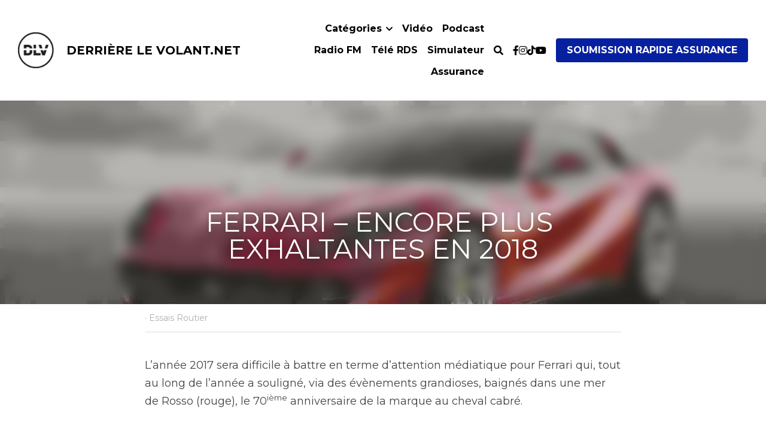

--- FILE ---
content_type: text/html; charset=utf-8
request_url: https://www.derrierelevolant.net/blog/ferrari-encore-plus-exhaltantes-en-2018
body_size: 86068
content:
<!-- Powered by Strikingly.com 4 (1) Jan 02, 2026 at 02:26-->
<!DOCTYPE html>
<html itemscope itemtype='http://schema.org/WebPage' lang='fr' xmlns:og='http://ogp.me/ns#' xmlns='http://www.w3.org/1999/xhtml'>
<head>
<title>FERRARI – ENCORE PLUS EXHALTANTES EN 2018 - Essais Rout...</title>
<link href='https://www.derrierelevolant.net/blog/ferrari-encore-plus-exhaltantes-en-2018.amp' rel='amphtml'>
<meta content='text/html; charset=UTF-8' http-equiv='Content-Type'>
<meta content='width=device-width,initial-scale=1.0,user-scalable=yes,minimum-scale=1.0,maximum-scale=3.0' id='viewport' name='viewport'>
<meta content='L’année 2017 sera difficile à battre en terme d’attention médiatique pour Ferrari qui, tout au long de l’année a souligné, via des évènements grandioses, baignés dans une mer de Ro' name='description'>
<meta content='article' property='og:type'>
<meta content='FERRARI – ENCORE PLUS EXHALTANTES EN 2018' property='og:title'>
<meta content='https://www.derrierelevolant.net/blog/ferrari-encore-plus-exhaltantes-en-2018' property='og:url'>
<meta content='https://custom-images.strikinglycdn.com/res/hrscywv4p/image/upload/c_limit,fl_lossy,h_9000,w_1200,f_auto,q_auto/378329/ferrari_Header_kit4pf.jpg' property='og:image'>
<meta content='FERRARI – ENCORE PLUS EXHALTANTES EN 2018' property='og:site_name'>
<meta content='L’année 2017 sera difficile à battre en terme d’attention médiatique pour Ferrari qui, tout au long de l’année a souligné, via des évènements grandioses, baignés dans une mer de Ro' property='og:description'>
<meta content='FERRARI – ENCORE PLUS EXHALTANTES EN 2018' itemprop='name'>
<meta content='L’année 2017 sera difficile à battre en terme d’attention médiatique pour Ferrari qui, tout au long de l’année a souligné, via des évènements grandioses, baignés dans une mer de Ro' itemprop='description'>
<meta content='https://custom-images.strikinglycdn.com/res/hrscywv4p/image/upload/c_limit,fl_lossy,h_9000,w_1200,f_auto,q_auto/378329/ferrari_Header_kit4pf.jpg' itemprop='image'>
<meta content='summary_large_image' name='twitter:card'>
<meta content='FERRARI – ENCORE PLUS EXHALTANTES EN 2018' name='twitter:title'>
<meta content='L’année 2017 sera difficile à battre en terme d’attention médiatique pour Ferrari qui, tout au long de l’année a souligné, via des évènements grandioses, baignés dans une mer de Ro' name='twitter:description'>
<meta content='https://custom-images.strikinglycdn.com/res/hrscywv4p/image/upload/c_limit,fl_lossy,h_9000,w_1200,f_auto,q_auto/378329/ferrari_Header_kit4pf.jpg' name='twitter:image'>
<meta name="csrf-param" content="authenticity_token" />
<meta name="csrf-token" content="IuBbictTmZu5RQGbU1NoKeNn/iqJghjDdygiOb0QW9uKQyfq4nUo3a0dGBwSnZKWB0GVSpv3HtasBspJje1D4w==" />
<script>
window.$S={};$S.conf={"SUPPORTED_CURRENCY":[{"code":"AED","symbol":"\u062f.\u0625","decimal":".","thousand":",","precision":2,"name":"dirham des \u00c9mirats arabes unis"},{"code":"AFN","symbol":"\u060b","decimal":".","thousand":",","precision":2,"name":"Afghani afghan"},{"code":"ALL","symbol":"Lek","decimal":",","thousand":".","precision":2,"name":"lek albanais"},{"code":"AMD","symbol":"\u058f","decimal":",","thousand":".","precision":2,"name":"dram arm\u00e9nien"},{"code":"ANG","symbol":"\u0192","decimal":",","thousand":".","precision":2,"name":"florin antillais"},{"code":"AOA","symbol":"Kz","decimal":",","thousand":".","precision":2,"name":"kwanza angolais"},{"code":"ARS","symbol":"$","decimal":",","thousand":".","precision":2,"name":"peso argentin"},{"code":"AUD","symbol":"A$","decimal":".","thousand":" ","precision":2,"name":"Dollar Australien"},{"code":"AWG","symbol":"\u0192","decimal":".","thousand":",","precision":2,"name":"florin arubais"},{"code":"AZN","symbol":"\u20bc","decimal":".","thousand":",","precision":2,"name":"manat az\u00e9ri"},{"code":"BAM","symbol":"KM","decimal":",","thousand":".","precision":2,"name":"mark convertible bosniaque"},{"code":"BBD","symbol":"$","decimal":".","thousand":",","precision":2,"name":"dollar barbadien"},{"code":"BDT","symbol":"Tk","decimal":".","thousand":",","precision":2,"name":"Taka bangladais"},{"code":"BGN","symbol":"\u043b\u0432","decimal":",","thousand":".","precision":2,"name":"lev bulgare"},{"code":"BHD","symbol":"\u062f.\u0628","decimal":".","thousand":",","precision":3,"name":"Dinar bahre\u00efni"},{"code":"BIF","symbol":"FBu","decimal":".","thousand":",","precision":0,"name":"franc burundais"},{"code":"BMD","symbol":"$","decimal":".","thousand":",","precision":2,"name":"dollar bermudien"},{"code":"BND","symbol":"$","decimal":".","thousand":",","precision":2,"name":"dollar brun\u00e9ien"},{"code":"BOB","symbol":"$b","decimal":",","thousand":".","precision":2,"name":"boliviano bolivien"},{"code":"BRL","symbol":"R$","decimal":",","thousand":".","precision":2,"name":"r\u00e9el Br\u00e9silien","format":"%s %v"},{"code":"BSD","symbol":"$","decimal":".","thousand":",","precision":2,"name":"dollar baham\u00e9en"},{"code":"BTN","symbol":"Nu.","decimal":".","thousand":",","precision":2,"name":"Ngultrum bhoutanais"},{"code":"BWP","symbol":"P","decimal":".","thousand":",","precision":2,"name":"pula botswanais"},{"code":"BYN","symbol":"Br","decimal":".","thousand":",","precision":2,"name":"Rouble bi\u00e9lorusse"},{"code":"BZD","symbol":"BZ$","decimal":".","thousand":",","precision":2,"name":"dollar b\u00e9liz\u00e9en"},{"code":"CAD","symbol":"$","decimal":".","thousand":",","precision":2,"name":"Dollar Canadien"},{"code":"CDF","symbol":"FC","decimal":".","thousand":",","precision":2,"name":"franc congolais"},{"code":"CHF","symbol":"CHF","decimal":".","thousand":"'","precision":2,"name":"Franc Suisse","format":"%s %v"},{"code":"CLP","symbol":"$","decimal":"","thousand":".","precision":0,"name":"Peso chilien"},{"code":"CNY","symbol":"\u00a5","decimal":".","thousand":",","precision":2,"name":"Yuan Chinois"},{"code":"CRC","symbol":"\u20a1","decimal":",","thousand":".","precision":2,"name":"col\u00f3n costaricain"},{"code":"CUP","symbol":"$","decimal":".","thousand":",","precision":2,"name":"Peso cubain"},{"code":"CVE","symbol":"$","decimal":".","thousand":",","precision":2,"name":"escudo capverdien"},{"code":"CZK","symbol":"K\u010d","decimal":",","thousand":".","precision":2,"name":"Couronne tch\u00e8que","format":"%v %s"},{"code":"DJF","symbol":"Fdj","decimal":".","thousand":",","precision":0,"name":"franc djiboutien"},{"code":"DKK","symbol":"kr","decimal":".","thousand":",","precision":2,"name":"Couronne danoise","format":"%v %s"},{"code":"DOP","symbol":"RD$","decimal":".","thousand":",","precision":2,"name":"peso dominicain"},{"code":"DZD","symbol":"\u062f\u062c","decimal":",","thousand":".","precision":2,"name":"dinar alg\u00e9rien"},{"code":"EGP","symbol":"E\u00a3","decimal":".","thousand":",","precision":2,"name":"livre \u00e9gyptienne"},{"code":"ERN","symbol":"Nkf","decimal":".","thousand":",","precision":2,"name":"Nakfa \u00e9rythr\u00e9en"},{"code":"ETB","symbol":"Br","decimal":".","thousand":",","precision":2,"name":"birr \u00e9thiopien"},{"code":"EUR","symbol":"\u20ac","decimal":",","thousand":".","precision":2,"name":"Euro","format":"%v %s"},{"code":"FJD","symbol":"$","decimal":".","thousand":",","precision":2,"name":"dollar fidjien"},{"code":"FKP","symbol":"\u00a3","decimal":".","thousand":",","precision":2,"name":"livre des \u00eeles Malouines"},{"code":"GBP","symbol":"\u00a3","decimal":".","thousand":",","precision":2,"name":"Livre Sterling"},{"code":"GEL","symbol":"\u10da","decimal":",","thousand":".","precision":2,"name":"lari g\u00e9orgien"},{"code":"GGP","symbol":"\u00a3","decimal":".","thousand":",","precision":2,"name":"Livre de Guernesey"},{"code":"GHS","symbol":"GH\u20b5","decimal":".","thousand":",","precision":2,"name":"Cedi ghan\u00e9en"},{"code":"GIP","symbol":"\u00a3","decimal":".","thousand":",","precision":2,"name":"livre de Gibraltar"},{"code":"GMD","symbol":"D","decimal":".","thousand":",","precision":2,"name":"dalasi gambien"},{"code":"GNF","symbol":"\u20a3","decimal":".","thousand":",","precision":0,"name":"franc guin\u00e9en"},{"code":"GTQ","symbol":"Q","decimal":".","thousand":",","precision":2,"name":"quetzal guat\u00e9malt\u00e8que"},{"code":"GYD","symbol":"G$","decimal":".","thousand":",","precision":2,"name":"dollar du Guyana"},{"code":"HKD","symbol":"HK$","decimal":".","thousand":",","precision":2,"name":"Dollar de Hong Kong"},{"code":"HNL","symbol":"L","decimal":".","thousand":",","precision":2,"name":"lempira hondurien"},{"code":"HRK","symbol":"kn","decimal":".","thousand":",","precision":2,"name":"kuna croate"},{"code":"HTG","symbol":"G","decimal":".","thousand":",","precision":2,"name":"gourde ha\u00eftienne"},{"code":"HUF","symbol":"Ft","decimal":"","thousand":",","precision":0,"name":"Forint hongrois","format":"%v %s"},{"code":"ILS","symbol":"\u20aa","decimal":".","thousand":",","precision":2,"name":"Nouveau shekel isra\u00e9lien"},{"code":"IMP","symbol":"\u00a3","decimal":".","thousand":",","precision":2,"name":"Livre de l'\u00eele de Man"},{"code":"INR","symbol":"\u20b9","decimal":".","thousand":",","precision":2,"name":"Roupie indienne"},{"code":"IQD","symbol":"\u062f.\u0639","decimal":".","thousand":",","precision":3,"name":"Dinar irakien"},{"code":"IRR","symbol":"\u062a\u0648\u0645\u0627\u0646","decimal":".","thousand":",","precision":2,"name":"Rial iranien"},{"code":"ISK","symbol":"kr","decimal":",","thousand":".","precision":2,"name":"couronne islandaise"},{"code":"JEP","symbol":"\u00a3","decimal":".","thousand":",","precision":2,"name":"Livre de Jersey"},{"code":"JMD","symbol":"J$","decimal":".","thousand":",","precision":2,"name":"Dollar jama\u00efcain"},{"code":"JOD","symbol":"JD","decimal":".","thousand":",","precision":3,"name":"dinar jordanien"},{"code":"JPY","symbol":"\u00a5","decimal":"","thousand":",","precision":0,"name":"Yen Japonais","format":"%s %v"},{"code":"KES","symbol":"KSh","decimal":".","thousand":",","precision":2,"name":"shilling k\u00e9nyan"},{"code":"KGS","symbol":"\u043b\u0432","decimal":",","thousand":".","precision":2,"name":"som kirghize"},{"code":"KHR","symbol":"\u17db","decimal":".","thousand":",","precision":2,"name":"riel cambodgien"},{"code":"KMF","symbol":"CF","decimal":".","thousand":",","precision":0,"name":"franc comorien"},{"code":"KPW","symbol":"\u20a9","decimal":".","thousand":",","precision":2,"name":"Won nord-cor\u00e9en"},{"code":"KRW","symbol":"\uc6d0","decimal":"","thousand":",","precision":0,"name":"Won sud-cor\u00e9en","format":"%v %s"},{"code":"KWD","symbol":"\u062f.\u0643","decimal":".","thousand":",","precision":3,"name":"dinar kowe\u00eftien"},{"code":"KYD","symbol":"CI$","decimal":".","thousand":",","precision":2,"name":"dollar des \u00eeles Ca\u00efmans"},{"code":"KZT","symbol":"\u20b8","decimal":",","thousand":".","precision":2,"name":"tenge kazakh"},{"code":"LBP","symbol":"LL","decimal":".","thousand":",","precision":2,"name":"livre libanaise"},{"code":"LKR","symbol":"\u20a8","decimal":".","thousand":",","precision":2,"name":"roupie srilankaise"},{"code":"LRD","symbol":"LR$","decimal":".","thousand":",","precision":2,"name":"dollar lib\u00e9rien"},{"code":"LSL","symbol":"M","decimal":".","thousand":",","precision":2,"name":"loti lesothan"},{"code":"LYD","symbol":"LD","decimal":".","thousand":",","precision":3,"name":"Dinar libyen"},{"code":"MAD","symbol":"\u062f.\u0645.","decimal":",","thousand":".","precision":2,"name":"dirham marocain"},{"code":"MDL","symbol":"L","decimal":",","thousand":".","precision":2,"name":"leu moldave"},{"code":"MGA","symbol":"Ar","decimal":".","thousand":",","precision":0,"name":"ariary malgache"},{"code":"MKD","symbol":"\u0434\u0435\u043d","decimal":",","thousand":".","precision":2,"name":"denar mac\u00e9donien"},{"code":"MMK","symbol":"Ks","decimal":".","thousand":",","precision":2,"name":"kyat myanmarais"},{"code":"MNT","symbol":"\u20ae","decimal":".","thousand":",","precision":2,"name":"tugrik mongol"},{"code":"MOP","symbol":"MOP$","decimal":".","thousand":",","precision":2,"name":"pataca macanaise"},{"code":"MRO","symbol":"UM","decimal":".","thousand":",","precision":2,"name":"Ouguiya mauritanien"},{"code":"MRU","symbol":"UM","decimal":".","thousand":",","precision":2,"name":"Mauritanian ouguiya"},{"code":"MUR","symbol":"\u20a8","decimal":".","thousand":",","precision":2,"name":"roupie mauricienne"},{"code":"MVR","symbol":"Rf","decimal":".","thousand":",","precision":2,"name":"rufiyaa maldivien"},{"code":"MWK","symbol":"K","decimal":".","thousand":",","precision":2,"name":"kwacha malawite"},{"code":"MXN","symbol":"$","decimal":".","thousand":",","precision":2,"name":"Peso Mexicain"},{"code":"MYR","symbol":"RM","decimal":".","thousand":",","precision":2,"name":"Ringgit malaisien"},{"code":"MZN","symbol":"MT","decimal":",","thousand":".","precision":2,"name":"metical mozambicain"},{"code":"NAD","symbol":"N$","decimal":".","thousand":",","precision":2,"name":"dollar namibien"},{"code":"NGN","symbol":"\u20a6","decimal":".","thousand":",","precision":2,"name":"naira nig\u00e9rian"},{"code":"NIO","symbol":"C$","decimal":".","thousand":",","precision":2,"name":"c\u00f3rdoba oro nicaraguayen"},{"code":"NOK","symbol":"kr","decimal":",","thousand":".","precision":2,"name":"Couronne Norv\u00e9gienne","format":"%v %s"},{"code":"NPR","symbol":"\u20a8","decimal":".","thousand":",","precision":2,"name":"roupie n\u00e9palaise"},{"code":"NZD","symbol":"$","decimal":".","thousand":",","precision":2,"name":"Dollar N\u00e9o-Z\u00e9landais"},{"code":"OMR","symbol":"\u0631.\u0639.","decimal":".","thousand":",","precision":3,"name":"Rial omanais"},{"code":"PAB","symbol":"B\/.","decimal":".","thousand":",","precision":2,"name":"balboa panam\u00e9en"},{"code":"PEN","symbol":"S\/.","decimal":".","thousand":",","precision":2,"name":"Sol p\u00e9ruvien"},{"code":"PGK","symbol":"K","decimal":".","thousand":",","precision":2,"name":"kina papouan-n\u00e9o-guin\u00e9en"},{"code":"PHP","symbol":"\u20b1","decimal":".","thousand":",","precision":2,"name":"Peso philippin"},{"code":"PKR","symbol":"\u20a8","decimal":".","thousand":",","precision":2,"name":"roupie pakistanaise"},{"code":"PLN","symbol":"z\u0142","decimal":",","thousand":" ","precision":2,"name":"Zloty polonais","format":"%v %s"},{"code":"PYG","symbol":"\u20b2","decimal":",","thousand":".","precision":0,"name":"guaran\u00ed paraguayen"},{"code":"QAR","symbol":"\u0631.\u0642","decimal":".","thousand":",","precision":2,"name":"rial qatari"},{"code":"RON","symbol":"lei","decimal":",","thousand":".","precision":2,"name":"leu roumain"},{"code":"RSD","symbol":"\u0434\u0438\u043d","decimal":",","thousand":".","precision":2,"name":"dinar serbe"},{"code":"RUB","symbol":"\u20bd","decimal":",","thousand":".","precision":2,"name":"Rouble russe","format":"%v %s"},{"code":"RWF","symbol":"FRw","decimal":".","thousand":",","precision":0,"name":"franc rwandais"},{"code":"SAR","symbol":"\u0631.\u0633","decimal":".","thousand":",","precision":2,"name":"rial saoudien"},{"code":"SBD","symbol":"SI$","decimal":".","thousand":",","precision":2,"name":"dollar des \u00eeles Salomon"},{"code":"SCR","symbol":"SRe","decimal":".","thousand":",","precision":2,"name":"roupie des Seychelles"},{"code":"SDG","symbol":"SDG","decimal":".","thousand":",","precision":2,"name":"Livre soudanaise"},{"code":"SEK","symbol":"kr","decimal":".","thousand":" ","precision":2,"name":"Couronne Su\u00e9doise","format":"%v %s"},{"code":"SGD","symbol":"S$","decimal":".","thousand":",","precision":2,"name":"Dollar de Singapour"},{"code":"SHP","symbol":"\u00a3","decimal":".","thousand":",","precision":2,"name":"livre de Sainte-H\u00e9l\u00e8ne"},{"code":"SLL","symbol":"Le","decimal":".","thousand":",","precision":2,"name":"leone sierra-l\u00e9onais"},{"code":"SOS","symbol":"S","decimal":".","thousand":",","precision":2,"name":"shilling somalien"},{"code":"SRD","symbol":"$","decimal":",","thousand":".","precision":2,"name":"dollar surinamais"},{"code":"SSP","symbol":"SS\u00a3","decimal":".","thousand":",","precision":2,"name":"Livre sud-soudanaise"},{"code":"STD","symbol":"Db","decimal":".","thousand":",","precision":2,"name":"dobra santom\u00e9en"},{"code":"STN","symbol":"Db","decimal":".","thousand":",","precision":2,"name":"Dobra de S\u00e3o Tom\u00e9 et Pr\u00edncipe"},{"code":"SYP","symbol":"LS","decimal":".","thousand":",","precision":2,"name":"Syrian pound"},{"code":"SZL","symbol":"E","decimal":".","thousand":",","precision":2,"name":"lilangeni swazi"},{"code":"THB","symbol":"\u0e3f","decimal":".","thousand":",","precision":2,"name":"Baht Tha\u00eflandais"},{"code":"TJS","symbol":"SM","decimal":".","thousand":",","precision":2,"name":"somoni tadjik"},{"code":"TMT","symbol":"T","decimal":".","thousand":",","precision":2,"name":"Manat du turkm\u00e9nistan"},{"code":"TND","symbol":"\u062f.\u062a","decimal":".","thousand":",","precision":3,"name":"Dinar tunisien"},{"code":"TOP","symbol":"T$","decimal":".","thousand":",","precision":2,"name":"pa\u2019anga tongan"},{"code":"TRY","symbol":"\u20ba","decimal":".","thousand":",","precision":2,"name":"livre turque"},{"code":"TTD","symbol":"TT$","decimal":".","thousand":",","precision":2,"name":"dollar trinidadien"},{"code":"TWD","symbol":"NT$","decimal":"","thousand":",","precision":0,"name":"Nouveau Dollar Taiwan"},{"code":"TZS","symbol":"Tsh","decimal":".","thousand":",","precision":2,"name":"shilling tanzanien"},{"code":"UAH","symbol":"\u20b4","decimal":".","thousand":",","precision":2,"name":"hryvnia ukrainienne"},{"code":"UGX","symbol":"USh","decimal":".","thousand":",","precision":2,"name":"shilling ougandais"},{"code":"USD","symbol":"$","decimal":".","thousand":",","precision":2,"name":"Dollar Am\u00e9ricain"},{"code":"UYU","symbol":"$U","decimal":",","thousand":".","precision":2,"name":"peso uruguayen"},{"code":"UZS","symbol":"\u043b\u0432","decimal":",","thousand":".","precision":2,"name":"sum ouzbek"},{"code":"VES","symbol":"Bs.S.","decimal":".","thousand":",","precision":2,"name":"Bol\u00edvar v\u00e9n\u00e9zu\u00e9lien soberano"},{"code":"VUV","symbol":"VT","decimal":".","thousand":",","precision":0,"name":"vatu vanuatuan"},{"code":"WST","symbol":"WS$","decimal":".","thousand":",","precision":2,"name":"tala samoan"},{"code":"XAF","symbol":"FCFA","decimal":".","thousand":",","precision":0,"name":"franc CFA (BEAC)"},{"code":"XCD","symbol":"EC$","decimal":".","thousand":",","precision":2,"name":"dollar des Cara\u00efbes orientales"},{"code":"XDR","symbol":"SDR","decimal":".","thousand":"","precision":0,"name":"Droits de tirage sp\u00e9ciaux"},{"code":"XOF","symbol":"CFA","decimal":".","thousand":",","precision":0,"name":"franc CFA (BCEAO)"},{"code":"XPF","symbol":"\u20a3","decimal":".","thousand":",","precision":0,"name":"franc CFP"},{"code":"YER","symbol":"\u0631.\u064a","decimal":".","thousand":",","precision":2,"name":"rial y\u00e9m\u00e9nite"},{"code":"ZAR","symbol":"R","decimal":".","thousand":",","precision":2,"name":"Rand sud-africain"},{"code":"ZMW","symbol":"K","decimal":",","thousand":".","precision":2,"name":"kwacha zambien"},{"code":"IDR","symbol":"Rp ","decimal":"","thousand":".","precision":0,"name":"Rupiah indon\u00e9sien"},{"code":"VND","symbol":"\u20ab","decimal":"","thousand":".","precision":0,"name":"Dong vietnamien","format":"%v%s"},{"code":"LAK","symbol":"\u20ad","decimal":".","thousand":",","precision":2,"name":"kip loatien"},{"code":"COP","symbol":"$","decimal":".","thousand":",","precision":0,"name":"Peso colombien"}],"keenio_collection":"strikingly_pageviews","keenio_pbs_impression_collection":"strikingly_pbs_impression","keenio_pbs_conversion_collection":"strikingly_pbs_conversion","keenio_pageservice_imageshare_collection":"strikingly_pageservice_imageshare","keenio_page_socialshare_collection":"strikingly_page_socialshare","keenio_page_framing_collection":"strikingly_page_framing","keenio_file_download_collection":"strikingly_file_download","is_google_analytics_enabled":true,"gdpr_compliance_feature":false,"is_strikingly_analytics_enabled":true,"baidu_xzh_json":null,"isBlog":true};$S.globalConf={"premium_apps":["HtmlApp","EcwidApp","MailChimpApp","CeleryApp","LocuApp"],"environment":"production","env":"production","host_suffix":"strikingly.com","asset_url":"https:\/\/static-assets.strikinglycdn.com","support_url":"http:\/\/support.strikingly.com","sxl_font_api_url":"https:\/\/static-fonts-css.strikinglycdn.com","locale":"fr","enable_live_chat":true,"s_in_china":false,"browser_locale":null,"is_sxl":false,"is_rtl":false,"google":{"recaptcha_v2_client_key":"6LeRypQbAAAAAGgaIHIak2L7UaH4Mm3iS6Tpp7vY","recaptcha_v2_invisible_client_key":"6LdmtBYdAAAAAJmE1hETf4IHoUqXQaFuJxZPO8tW"},"hcaptcha":{"hcaptcha_checkbox_key":"cd7ccab0-57ca-49aa-98ac-db26473a942a","hcaptcha_invisible_key":"65400c5a-c122-4648-971c-9f7e931cd872"},"user_image_cdn":{"qn":"\/\/user-assets.sxlcdn.com","s":"\/\/custom-images.strikinglycdn.com"},"user_image_private_cdn":{"qn":null},"rollout":{"crm_livechat":true,"google_invisible_recaptcha":true,"enabled_hcaptcha":true,"nav_2021":true,"nav_2021_off":false,"nav_2023":true,"new_blog_layout":true,"pbs_i18n":true},"GROWINGIO_API_KEY":null,"BAIDU_API_KEY":null,"SEGMENTIO_API_KEY":"eb3txa37hi","FACEBOOK_APP_ID":"138736959550286","WECHAT_APP_ID":null,"KEEN_IO_PROJECT_ID":"5317e03605cd66236a000002","KEEN_IO_WRITE_KEY":"[base64]","CLOUDINARY_CLOUD_NAME":"hrscywv4p","CLOUDINARY_PRESET":"oxbxiyxl","BUGSNAG_FE_API_KEY":"","BUGSNAG_FE_JS_RELEASE_STAGE":"production","WEB_PUSH_PUB_KEY":"BDKuVD3CPl9FsdF_P7eYJg1i-siryCIDQRcOhTu2zMMFbNrXaugVggo_7vy5OHPYTVaXkLBWv8PUPdduzaKq8xE="};$S.miniProgramAppType=null;$S.blogPostData={"blogPostMeta":{"id":675201,"state":"published","pinned":false,"notified":false,"createdAt":"2018-07-11T10:20:36.452-07:00","publishedAt":"2018-07-11T10:27:46.072-07:00","publicUrl":"https:\/\/www.derrierelevolant.net\/blog\/ferrari-encore-plus-exhaltantes-en-2018","customSlug":null,"editCount":35,"publishedEditCount":0,"mode":"show","role":null,"reviewState":null,"needReview":false,"censorshipResult":null,"reviewUpdatedAt":null,"scheduledPublishAt":null,"scheduledPublishAtUtcTime":null,"scheduledTimeZone":null,"postedToWechat":false,"tags":["Essais Routier"],"categories":[{"id":26038,"name":"Essais Routier"}],"socialMediaConfig":{"url":"https:\/\/www.derrierelevolant.net\/blog\/ferrari-encore-plus-exhaltantes-en-2018","title":"FERRARI \u2013 ENCORE PLUS EXHALTANTES EN 2018","image":"https:\/\/custom-images.strikinglycdn.com\/res\/hrscywv4p\/image\/upload\/c_limit,fl_lossy,h_9000,w_1200,f_auto,q_auto\/378329\/ferrari_Header_kit4pf.jpg","description":"L\u2019ann\u00e9e 2017 sera difficile \u00e0 battre en terme d\u2019attention m\u00e9diatique pour Ferrari qui, tout au long de l\u2019ann\u00e9e a soulign\u00e9, via des \u00e9v\u00e8nements grandioses, baign\u00e9s dans une mer de Rosso (rouge), le 70i\u00e8me anniversaire de la marque au cheval cabr\u00e9. Ce festoiement a servi \u00e0 plusieurs d\u00e9voilements...","fbAppId":"138736959550286"},"nextBlogPostTitle":"FIAT 124 SPIDER","nextBlogPostRelativeUrl":"\/blog\/fiat-124-spider","nextBlogPostId":675219,"prevBlogPostTitle":"Un attrape-tout t\u00e9lescopique","prevBlogPostRelativeUrl":"\/blog\/un-attrape-tout-telescopique","prevBlogPostId":667906},"pageMeta":{"blogSettings":{"previewLayout":1,"category_order":{"1600":8,"2188":6,"4946":12,"26038":9,"27074":10,"29757":11,"30529":4,"31937":7,"31938":1,"32792":13,"55183":5,"63728":14,"63729":15,"84135":16,"100163":17,"101431":18,"170104":3,"172139":20,"260876":2,"260877":19,"337933":0},"has_subscription_code":false,"has_subscription_code_before":false,"show_more_posts_with":"popup","preview_number":"8","used_disqus_comments_before":false,"preview_layout":1,"show_amp":true,"comments_require_approval":true,"enable_comments":false,"show_subscription_form":true,"header_custom_code":"","show_subscriptions_tab":true,"show_rss":true,"hide_new_blog_tips":true,"footer_custom_code":"","show_nav":true},"isPro":true,"isV4":true,"forcedLocale":"fr","userId":3195047,"membership":"pro20","theme":{"id":59,"css_file":"themes/s5-theme/main","color_list":"","created_at":"2017-12-17T18:25:54.886-08:00","updated_at":"2018-04-10T19:58:57.731-07:00","display_name":"S5 Theme","default_slide_list":"","navbar_file":"s5-theme/navbar","footer_file":null,"name":"s5-theme","thumb_image":null,"use_background_image":false,"demo_page_id":null,"type_mask":1,"data_page_id":null,"is_new":false,"priority":0,"header_file":null,"data":"{\"menu\":{\"type\":\"Menu\",\"components\":{\"logo\":{\"type\":\"Image\",\"image_type\":\"small\",\"url\":\"/images/defaults/default_logo.png\"},\"title\":{\"type\":\"RichText\",\"value\":\"Title Text\",\"text_type\":\"title\"}}}}","name_with_v4_fallback":"s5-theme"},"permalink":"site-378329-1979-1599","subscriptionPlan":"pro20_monthly","subscriptionPeriod":"monthly","isOnTrial":false,"customColors":{"type":"CustomColors","id":"f_347fd3ca-5e3d-40af-bf26-72ea7f30cdca","active":true,"highlight1":"#3E5641","highlight2":"#E6E1C5"},"animations":{"type":"Animations","id":"f_1e864d09-1899-4c92-98b3-d7c80ca2377e","defaultValue":null,"page_scroll":"none","background":"none","image_link_hover":"none"},"s5Theme":{"type":"Theme","id":"f_247e5d2c-d437-4993-a487-1c633cb2e339","defaultValue":null,"version":"11","nav":{"type":"NavTheme","id":"f_a7eefaef-c78a-4fe1-925d-f515062961c4","defaultValue":null,"name":"topBar","layout":"a","padding":"large","sidebarWidth":"medium","topContentWidth":"full","horizontalContentAlignment":"center","verticalContentAlignment":"middle","fontSize":"medium","backgroundColor1":"#fff","highlightColor":null,"presetColorName":"whiteMinimal","itemColor":"#000","itemSpacing":"compact","dropShadow":"no","socialMediaListType":"link","isTransparent":false,"isSticky":true,"showSocialMedia":true,"highlight":{"blockBackgroundColor":null,"blockTextColor":null,"blockBackgroundColorSettings":{"id":"92d81a98-2b8a-467b-8e73-f14eecc84d4e","default":"#69916e","preIndex":null,"type":"custom"},"blockTextColorSettings":{"id":"0b22ca01-ddc2-42ac-8c66-2519e516dfdd","default":"#ffffff","preIndex":null,"type":"custom"},"blockShape":"pill","textColor":null,"textColorSettings":{"id":"ed301083-fce9-4791-a4ee-462c3365106c","default":"#69916e","preIndex":null,"type":"custom"},"type":"underline","id":"f_b3c1ecb3-1482-420c-a947-7cba77706894"},"border":{"enable":false,"borderColor":"#000","position":"bottom","thickness":"small","borderColorSettings":{"preIndex":null,"type":"custom","default":"#ffffff","id":"f_3a0e251c-e45c-4802-8b66-38580b431325"}},"layoutsVersionStatus":{"a":{"status":"done","from":"v1","to":"v2","currentVersion":"v2"},"b":{"status":"done","from":"v1","to":"v2","currentVersion":"v2"},"g":{"status":"done","from":"v1","to":"v2","currentVersion":"v2"}},"socialMedia":[{"type":"SocialMediaItem","id":"001cc280-c0d3-11ec-858d-654413a02305","url":"www.facebook.com\/derrierelevolant.net","className":"fab fa-facebook-f","show_button":true},{"type":"SocialMediaItem","id":"00e5dee0-c0d3-11ec-858d-654413a02305","url":"https:\/\/www.instagram.com\/derriere_le_volant\/","className":"fab fa-instagram","show_button":true},{"type":"SocialMediaItem","id":"0b6ce3c0-1948-11ef-980c-e75efffdbda2","url":"https:\/\/www.tiktok.com\/@derrierelevolant","className":"fab fa-tiktok","show_button":true},{"type":"SocialMediaItem","id":"0cda8c00-aa45-11f0-865b-f37c7b454606","url":"https:\/\/www.youtube.com\/@derrierelevolant\/videos","className":"fab fa-youtube","show_button":true}],"socialMediaButtonList":[{"type":"Facebook","id":"e733f898-1947-11ef-980c-e75efffdbda2","url":"","link_url":"","share_text":"","show_button":false},{"type":"Twitter","id":"e733f899-1947-11ef-980c-e75efffdbda2","url":"","link_url":"","share_text":"","show_button":false},{"type":"LinkedIn","id":"e733f89a-1947-11ef-980c-e75efffdbda2","url":"","link_url":"","share_text":"","show_button":false},{"type":"Pinterest","id":"e733f89b-1947-11ef-980c-e75efffdbda2","url":"","link_url":"","share_text":"","show_button":false}],"socialMediaContactList":[{"type":"SocialMediaPhone","id":"e733f89e-1947-11ef-980c-e75efffdbda2","defaultValue":"","className":"fas fa-phone-alt"},{"type":"SocialMediaEmail","id":"e733f89f-1947-11ef-980c-e75efffdbda2","defaultValue":"","className":"fas fa-envelope"}],"backgroundColorSettings":{"id":"3aa0d23e-f244-4015-9797-b6bb4124b869","default":"#ffffff","preIndex":null,"type":"default"},"highlightColorSettings":{"id":"249c5dbb-1930-475c-b91b-5e40796d3ad3","default":"#69916e","preIndex":null,"type":"custom"},"itemColorSettings":{"id":"db7b2742-f9b8-4e05-a3e7-dfd9e0f2db32","default":"#000000","preIndex":null,"type":"default"}},"section":{"type":"SectionTheme","id":"f_4fc6197e-5182-4a82-a157-ca9ae223252b","defaultValue":null,"padding":"normal","contentWidth":"normal","contentAlignment":"center","baseFontSize":17,"titleFontSize":null,"subtitleFontSize":null,"itemTitleFontSize":null,"itemSubtitleFontSize":null,"textHighlightColor":null,"baseColor":"","titleColor":"","subtitleColor":"#3e5641","itemTitleColor":"","itemSubtitleColor":"#3e5641","textHighlightSelection":{"type":"TextHighlightSelection","id":"f_100266f9-faa6-4a20-8290-809532d31c19","defaultValue":null,"title":false,"subtitle":true,"itemTitle":false,"itemSubtitle":true},"base":{"preIndex":null,"type":"default","default":"#50555c","id":"f_b5a2e3f4-ba29-42a5-9b2f-56360bddc521"},"title":{"preIndex":null,"type":"default","default":"#1D2023","id":"f_deeb3b03-cf26-43f8-82f0-7ce9d80a6ab4"},"subtitle":{"preIndex":null,"type":"default","default":"#3E5641","id":"f_2459ac63-fb71-4874-a601-0d7555409897"},"itemTitle":{"preIndex":null,"type":"default","default":"#1D2023","id":"f_8e564829-1136-40bd-ab20-91f72b1cfe72"},"itemSubtitle":{"preIndex":null,"type":"default","default":"#3E5641","id":"f_0de4b886-6d21-4956-90b1-515ebba2131a"}},"firstSection":{"type":"FirstSectionTheme","id":"f_9f9203be-cabb-4145-b07c-4de2ccc75783","defaultValue":null,"height":"normal","shape":"arrow"},"button":{"type":"ButtonTheme","id":"f_78383a89-ed4d-4cda-9d68-f5c72825706d","defaultValue":null,"backgroundColor":"#3e5641","shape":"rounded","fill":"solid","backgroundSettings":{"preIndex":null,"type":"default","default":"#3E5641","id":"f_ef18406c-3d2c-45bc-91cf-37348730a574"}}},"id":11594287,"headingFont":"","titleFont":"playfair display","bodyFont":"gotham rounded","usedWebFontsNormalized":"Playfair+Display:400,700,400italic,700italic|Montserrat:400,700","showAmp":true,"subscribersCount":147,"templateVariation":"","showStrikinglyLogo":false,"multiPage":true,"sectionLayout":"four-landscape-short-none","siteName":"Derri\u00e8re le Volant","siteRollouts":{"custom_code":true,"pro_sections":true,"pro_apps":true,"new_settings_dialog_feature":true,"google_analytics":true,"strikingly_analytics":true,"sections_name_sync":true,"manually_checked":false,"popup":false,"custom_form":false,"popup_trial":false,"membership_feature":false,"custom_ads":true},"pageCustomDomain":"www.derrierelevolant.net","pagePublicUrl":"https:\/\/www.derrierelevolant.net\/","googleAnalyticsTracker":"G-8CZ2NHSFWH","googleAnalyticsType":"ga4","facebookPixelId":"276424226643816","gaTrackingId":"UA-25124444-6","errorceptionKey":"\"518ac810441fb4b7180002fa\"","keenioProjectId":"5317e03605cd66236a000002","keenioWriteKey":"[base64]","wechatMpAccountId":null,"blogSubscriptionUrl":"\/show_iframe_component\/817611","chatSettings":null,"user":{"membership":"pro20","subscriptionPlan":"pro20_monthly","subscriptionPeriod":"monthly","isOnTrial":false,"id":3195047,"enableDesktopNotifications":null,"canUseLiveChat":true},"enableSiteSearch":true,"siteMode":"show","membershipFeatureActive":false,"mobileActions":{"phone":null,"sms":null,"location":null,"email":null,"version":"v2","actions":[]},"ecommerceSettings":{"displayTax":true,"registration":"no_registration","postOrderRedirection":{}},"ecommerce":{"sellerWechatAppId":null,"hasSetPaymentAccount":true},"showNav":true,"hideNewBlogTips":true,"connectedSites":[],"enableFixedTextColor":true,"enableFixedTextColorRemaining":true,"enableFixedTextColorHasBgColor":true,"enableFixedGallerySectionRtlStyle":true,"enableFixedNavHorizontalAlign":false,"enableSectionSmartBinding":true,"enableFixedSectionContentStyle20251020":true,"enableNewLumaVersion":true,"enableFixedNavSpecialLogicColor":true},"content":{"type":"Blog.BlogData","id":"f_c6810fe4-754d-45e3-9c8d-3a00e6fce15a","defaultValue":null,"showComments":true,"showShareButtons":null,"header":{"type":"Blog.Header","id":"f_0756966d-a4d7-4411-b762-0ceb596db73f","defaultValue":null,"title":{"type":"Blog.Text","id":"f_b969549d-f437-4c70-b35b-f29832eb8d2f","defaultValue":false,"value":"\u003cp style=\"text-align: center;\"\u003eFERRARI \u2013 ENCORE PLUS EXHALTANTES EN 2018\u003c\/p\u003e","backupValue":null,"version":1},"subTitle":{"type":"Blog.Text","id":"f_03838425-3833-4613-b86b-04305c996e1b","defaultValue":null,"value":"","backupValue":null,"version":null},"backgroundImage":{"type":"Blog.BackgroundImage","id":"f_e1f6dbce-1444-42c9-b053-1a65001e1480","defaultValue":false,"url":"!","textColor":"overlay","backgroundVariation":null,"sizing":"cover","userClassName":null,"linkUrl":null,"linkTarget":null,"videoUrl":null,"videoHtml":"","storageKey":"378329\/ferrari_Header_kit4pf","storage":"c","format":"jpg","h":623,"w":1199,"s":195916,"useImage":true,"noCompression":null,"linkInputEnabled":null,"descriptionInputEnabled":null}},"footer":{"type":"Blog.Footer","id":"f_6de34bba-6589-48fe-b8ab-9ef5c05c34ce","defaultValue":null,"comment":{"type":"Blog.Comment","id":"f_d6a85c8d-25c4-4599-9459-fc310559ab2b","defaultValue":null,"shortName":""},"shareButtons":{"type":"Blog.ShareButtons","id":"f_bcbabd37-1104-4b1f-8c95-d4a2caf8c0b1","defaultValue":false,"list_type":"link","button_list":[{"type":"Facebook","id":null,"defaultValue":null,"url":"","link_url":null,"share_text":null,"app_id":null,"show_button":true},{"type":"Twitter","id":null,"defaultValue":null,"url":"","link_url":null,"share_text":null,"show_button":true},{"type":"GPlus","id":null,"defaultValue":null,"url":"","link_url":null,"share_text":null,"show_button":true},{"type":"LinkedIn","id":null,"defaultValue":null,"url":"","link_url":null,"share_text":null,"show_button":false},{"type":"Pinterest","id":null,"defaultValue":null,"url":"","link_url":null,"share_text":null,"show_button":false}]}},"sections":[{"type":"Blog.Section","id":"f_e2151526-3018-4a2b-8a1c-4037f20c8c7e","defaultValue":null,"component":{"type":"RichText","id":"f_962f75fa-edb2-46c8-9917-8e3c0317680e","defaultValue":null,"value":"\u003cp\u003eL\u2019ann\u00e9e 2017 sera difficile \u00e0 battre en terme d\u2019attention m\u00e9diatique pour Ferrari qui, tout au long de l\u2019ann\u00e9e a soulign\u00e9, via des \u00e9v\u00e8nements grandioses, baign\u00e9s dans une mer de Rosso (rouge), le 70\u003csup\u003ei\u00e8me\u003c\/sup\u003e anniversaire de la marque au cheval cabr\u00e9.\u003c\/p\u003e","backupValue":null,"version":null}},{"type":"Blog.Section","id":"f_fcc65e8f-748a-4e7e-9113-39cb0c4d4119","defaultValue":null,"component":{"type":"RichText","id":"f_4ca78185-34fe-4d56-8fba-a659ac4946aa","defaultValue":null,"value":"\u003cp\u003eCe festoiement a servi \u00e0 plusieurs d\u00e9voilements tout au long de l\u2019ann\u00e9e 2017 pour des mod\u00e8les qui sont en fait, les nouveaux venus pour l\u2019ann\u00e9e 2018. On n\u2019a qu\u2019a penser \u00e0 la 812 Superfast, la Portofino, la tr\u00e8s exclusive FXX-K EVO. Qu\u2019ont en commun ces voitures, \u00e0 part le fait que ce sont toutes des Ferrari? Elles sont le produit du Centro Stile Ferrari Design qui s\u2019occupe maintenant de tout le design de ces voitures.\u003c\/p\u003e","backupValue":null,"version":null}},{"type":"Blog.Section","id":"f_a0c0cdea-ea21-4f15-80ee-1aa219dbc040","defaultValue":null,"component":{"type":"Video","id":"f_6639a921-47cd-404b-be47-900fcff7f0c3","defaultValue":null,"html":"\u003ciframe class=\"embedly-embed\" src=\"\/\/cdn.embedly.com\/widgets\/media.html?src=https%3A%2F%2Fwww.youtube.com%2Fembed%2FQG5laUSuyCA%3Fwmode%3Dtransparent%26feature%3Doembed\u0026wmode=transparent\u0026url=http%3A%2F%2Fwww.youtube.com%2Fwatch%3Fv%3DQG5laUSuyCA\u0026image=https%3A%2F%2Fi.ytimg.com%2Fvi%2FQG5laUSuyCA%2Fhqdefault.jpg\u0026key=0ae70bf4c11f11e09f134040d3dc5c07\u0026type=text%2Fhtml\u0026schema=youtube\" width=\"640\" height=\"360\" scrolling=\"no\" frameborder=\"0\" allow=\"autoplay; fullscreen\" allowfullscreen\u003e\u003c\/iframe\u003e","url":"https:\/\/www.youtube.com\/watch?v=QG5laUSuyCA","thumbnail_url":"https:\/\/i.ytimg.com\/vi\/QG5laUSuyCA\/hqdefault.jpg","maxwidth":700,"description":null}},{"type":"Blog.Section","id":"f_2042c375-b757-4324-94fa-59b883b13a88","defaultValue":null,"component":{"type":"Blog.Title","id":"f_d4caf8aa-04c4-4302-bd0c-4f0a99b67a22","defaultValue":false,"value":"\u003cp style=\"font-size: 80%;\"\u003eLA 812 SUPERFAST\u003c\/p\u003e","backupValue":null,"version":1}},{"type":"Blog.Section","id":"f_75c913ab-95de-43ca-8e4c-b7de664a2544","defaultValue":null,"component":{"type":"RichText","id":"f_7cc33b42-203b-44c5-8907-5bfc65000903","defaultValue":null,"value":"\u003cp\u003eLe premier et plus difficile d\u00e9fi auquel Ferrari est confront\u00e9e lorsqu\u2019elle d\u00e9cide de d\u00e9velopper un nouveau mod\u00e8le est de repousser les limites des ses propres r\u00e9alisations. Ce d\u00e9fi est d\u2019autant plus difficile lorsque la tache \u00e0 accomplir consiste \u00e0 concevoir un nouveau moteur \u00e0 12 cylindres, l\u2019unit\u00e9 motrice qui a marqu\u00e9 le d\u00e9but de la glorieuse histoire du cheval cabr\u00e9, il y a 70 ans, en 1947. On pensait que la 488 \u00e9tait l\u2019ultime machine produite par Ferrari mais la 812 Superfast, qui a presque 200 chevaux de plus, oui, oui 200, est une r\u00e9alisation extr\u00eame et c\u2019est gr\u00e2ce a toute la technologie d\u00e9velopp\u00e9e en F1 que cette voiture peut se conduire sur une route normale. Sa nomenclature le dit si bien, \u00ab\u00a0SUPER-FAST\u00a0\u00bb, elle est tr\u00e8s rapide mais au del\u00e0 de sa puissance qui est d\u00e9riv\u00e9 de son V12 de 6,5 litres de 790 chevaux, cette voiture est extr\u00eamement rac\u00e9e avec des formes tr\u00e8s fluides qui d\u00e9rive d\u2019un travail minutieux en soufflerie. Le prix \u00e0 payer pour tout ce travail de raffinement pour ce GT est aux alentours de 350 000$ selon les options que vous choisissez.\u003c\/p\u003e","backupValue":null,"version":null}},{"type":"Blog.Section","id":"f_504f9ec7-cadf-49db-80dc-da7e3edb207d","defaultValue":null,"component":{"type":"Video","id":"f_e95fe223-2ac2-43db-8886-37d03bcf0d6b","defaultValue":null,"html":"\u003ciframe class=\"embedly-embed\" src=\"\/\/cdn.embedly.com\/widgets\/media.html?src=https%3A%2F%2Fwww.youtube.com%2Fembed%2FSiPiAMZwmkw%3Fwmode%3Dtransparent%26feature%3Doembed\u0026wmode=transparent\u0026url=http%3A%2F%2Fwww.youtube.com%2Fwatch%3Fv%3DSiPiAMZwmkw\u0026image=https%3A%2F%2Fi.ytimg.com%2Fvi%2FSiPiAMZwmkw%2Fhqdefault.jpg\u0026key=0ae70bf4c11f11e09f134040d3dc5c07\u0026type=text%2Fhtml\u0026schema=youtube\" width=\"640\" height=\"360\" scrolling=\"no\" frameborder=\"0\" allow=\"autoplay; fullscreen\" allowfullscreen\u003e\u003c\/iframe\u003e","url":"https:\/\/www.youtube.com\/watch?v=SiPiAMZwmkw","thumbnail_url":"https:\/\/i.ytimg.com\/vi\/SiPiAMZwmkw\/hqdefault.jpg","maxwidth":700,"description":null}},{"type":"Blog.Section","id":"f_a0e9b58e-135c-472f-b7c2-44295f37866d","defaultValue":null,"component":{"type":"Blog.Title","id":"f_ccd0ed5d-b53b-4272-a288-2737e4dafa12","defaultValue":false,"value":"\u003cp style=\"font-size: 80%;\"\u003eLA PORTOFINO\u003c\/p\u003e","backupValue":null,"version":1}},{"type":"Blog.Section","id":"f_f08bf628-02d8-4f82-9ded-7e770621c2b9","defaultValue":null,"component":{"type":"RichText","id":"f_f6e06d25-9c4c-4825-a2a5-e9184b1d1aef","defaultValue":null,"value":"\u003cp\u003eSuite au d\u00e9voilement de la 812 Superfast, Ferrari a introduit une autre GT, la Portofino. Ferrari a choisi un surnom particuli\u00e8rement \u00e9vocateur pour cette voiture d\u00e9capotable exceptionnellement polyvalente, en r\u00e9f\u00e9rence \u00e0 l\u2019une des plus belles villes d\u2019Italie. Portofino est renomm\u00e9 pour son charmant port touristique et, au fil des ans, est devenu synonyme d\u2019\u00e9l\u00e9gance, de sportivit\u00e9 et de luxe discret. M\u00eame la couleur de lancement de cette nouvelle Ferrari a \u00e9t\u00e9 d\u00e9di\u00e9 \u00e0 cette ville merveilleuse\u00a0: Rosso Portofino.\u003c\/p\u003e","backupValue":null,"version":null}},{"type":"Blog.Section","id":"f_8ffb73e6-e34c-4a39-9353-0e83eb24fa7e","defaultValue":null,"component":{"type":"RichText","id":"f_60cdf6ff-2142-4a2b-ae9f-c6c0afd6ceec","defaultValue":null,"value":"\u003cp\u003eCapable de d\u00e9chainer un \u00e9norme 600 cv et sprinter de 0 \u00e0 100 km \/ h en seulement 3,5 secondes, la Ferrari Portofino est la plus puissante d\u00e9capotable combinant les avantages d'un toit rigide r\u00e9tractable, d'une soute spacieuse et d'un habitacle g\u00e9n\u00e9reux. Le c\u00e9l\u00e8bre V8 turbo de Ferrari qui fait partie de la famille des moteurs prim\u00e9s Moteur International de l'Ann\u00e9e en 2016 et en 2017, expulse d\u00e9sormais 40 cv de plus que la motorisation de la California T gr\u00e2ce \u00e0 l'adoption de nouveaux composants et \u00e0 l'\u00e9talonnage sp\u00e9cifique du moteur via le logiciel de gestion. La bande sonore caract\u00e9ristique de la Ferrari V8 a \u00e9galement \u00e9t\u00e9 am\u00e9lior\u00e9e et peut \u00eatre pleinement appr\u00e9ci\u00e9e, en particulier avec le toit baiss\u00e9.\u003c\/p\u003e","backupValue":null,"version":null}},{"type":"Blog.Section","id":"f_09320f9c-0114-4640-95f8-c58e074caaa9","defaultValue":null,"component":{"type":"Video","id":"f_95186fa7-983a-4651-a8d8-14a95b4a3c48","defaultValue":null,"html":"\u003ciframe class=\"embedly-embed\" src=\"\/\/cdn.embedly.com\/widgets\/media.html?src=https%3A%2F%2Fwww.youtube.com%2Fembed%2FEXbdcdxv93c%3Fwmode%3Dtransparent%26feature%3Doembed\u0026wmode=transparent\u0026url=http%3A%2F%2Fwww.youtube.com%2Fwatch%3Fv%3DEXbdcdxv93c\u0026image=https%3A%2F%2Fi.ytimg.com%2Fvi%2FEXbdcdxv93c%2Fhqdefault.jpg\u0026key=0ae70bf4c11f11e09f134040d3dc5c07\u0026type=text%2Fhtml\u0026schema=youtube\" width=\"640\" height=\"360\" scrolling=\"no\" frameborder=\"0\" allow=\"autoplay; fullscreen\" allowfullscreen\u003e\u003c\/iframe\u003e","url":"https:\/\/www.youtube.com\/watch?v=EXbdcdxv93c","thumbnail_url":"https:\/\/i.ytimg.com\/vi\/EXbdcdxv93c\/hqdefault.jpg","maxwidth":700,"description":null}},{"type":"Blog.Section","id":"f_9c43c0ea-7019-44eb-ad83-496b4f39d63a","defaultValue":null,"component":{"type":"Blog.Title","id":"f_2c66135e-5ba9-41d9-928f-4af419043090","defaultValue":false,"value":"\u003cp style=\"font-size: 80%;\"\u003eFXX-K Evo\u003c\/p\u003e","backupValue":null,"version":1}},{"type":"Blog.Section","id":"f_d4a35673-502f-4a28-8b86-0070317433b0","defaultValue":null,"component":{"type":"RichText","id":"f_ce983e49-7fd6-471d-a6bd-f41b6f7f8a7f","defaultValue":null,"value":"\u003cp\u003eLe plus r\u00e9cent d\u00e9voilement a \u00e9t\u00e9 fait au Mugello pour la FXX-K Evo qui tout comme pour les versions Evo de la FXX et de la 599 XX, la Ferrari FXX-K Evo b\u00e9n\u00e9ficie d'un ensemble complet qui applique des concepts innovants issus de toutes les cat\u00e9gories de pistes dans lesquelles Ferrari est en concurrence avec ses voitures: la Formule 1, GT3, GTE et Challenge, ce dernier \u00e9tant le championnat monotype qui porte son nom. Ce mod\u00e8le sera produit en quantit\u00e9 tr\u00e8s limit\u00e9e.\u003c\/p\u003e","backupValue":null,"version":null}},{"type":"Blog.Section","id":"f_6b31120a-6156-4bf5-a7a4-cace7b8d2409","defaultValue":null,"component":{"type":"RichText","id":"f_587071fe-3f00-4e98-a219-0625fa25ef3e","defaultValue":null,"value":"\u003cp\u003eLes objectifs chez Ferrari sont tr\u00e8s \u00e9lev\u00e9s. Quand quelqu\u2019un demanda \u00e0 Enzo Ferrari laquelle de ses voitures \u00e9tait sa pr\u00e9f\u00e9r\u00e9e, il r\u00e9pondit \u00ab\u00a0la prochaine\u00a0\u00bb.\u003c\/p\u003e","backupValue":null,"version":null}}]},"settings":{"hideBlogDate":false},"pageMode":null,"pageData":{"type":"Site","id":"f_71c5cab1-4483-4784-a8ab-4d076ad7c6d9","defaultValue":null,"horizontal":false,"fixedSocialMedia":false,"new_page":true,"showMobileNav":true,"showCookieNotification":false,"useSectionDefaultFormat":true,"useSectionImprovementsPart1":true,"showTermsAndConditions":false,"showPrivacyPolicy":false,"activateGDPRCompliance":false,"multi_pages":true,"live_chat":false,"showLegacyGallery":true,"isFullScreenOnlyOneSection":true,"showNav":true,"showFooter":true,"showStrikinglyLogo":false,"showNavigationButtons":false,"showShoppingCartIcon":false,"showButtons":true,"navFont":"","titleFont":"playfair display","logoFont":"","bodyFont":"gotham rounded","buttonFont":"playfair display","headingFont":"","navItemFont":null,"navDropdownFont":null,"theme":"fresh","templateVariation":"","templatePreset":"","termsText":null,"privacyPolicyText":null,"fontPreset":null,"GDPRHtml":null,"pages":[{"type":"Page","id":"f_d47b8d34-1213-4c90-9990-ebaa9f2f758b","defaultValue":null,"sections":[{"type":"Slide","id":"f_d8053d01-7b2f-4644-9eae-05a9efc0507f","defaultValue":null,"template_id":null,"template_name":"slider","template_version":null,"components":{"slideSettings":{"type":"SlideSettings","id":"f_1828fb35-4b43-4ebf-94c8-8a586e640837","defaultValue":null,"show_nav":true,"show_nav_multi_mode":false,"nameChanged":true,"hidden_section":false,"name":"Accueil","sync_key":null,"layout_variation":"[\"noImage\",\"noImage\",\"noImage\",\"noImage\",\"noImage\"]","display_settings":{},"padding":{},"layout_config":{}},"slider1":{"type":"Slider","id":"f_e71622b5-2579-4bc7-baab-770719e9c983","defaultValue":false,"list":[{"type":"RepeatableItem","id":"f_e610bb14-0eac-4fa4-9e87-82a9c1c72b5d","defaultValue":null,"components":{"text1":{"type":"RichText","id":"f_d4fb05c4-4788-435e-9d84-caf91d9af756","defaultValue":false,"value":"\u003cdiv class=\"s-rich-text-wrapper\" style=\"display: block;\"\u003e\u003ch1 class=\"s-rich-text-wrapper s-rich-text-wrapper font-size-tag-header-one s-text-font-size-over-40\" style=\"text-align: center; font-size: 48px;\"\u003e\u003cstrong\u003eDerri\u00e8re le Volant\u003c\/strong\u003e\u003c\/h1\u003e\u003c\/div\u003e","backupValue":null,"version":1,"lineAlignment":{"firstLineTextAlign":"center","lastLineTextAlign":"center"}},"text2":{"type":"RichText","id":"f_4a27f73f-7d14-4f72-bf56-5ee7cd5705ef","defaultValue":false,"value":"\u003cdiv class=\"s-rich-text-wrapper\" style=\"display: block; \"\u003e\u003cp class=\" s-rich-text-wrapper\" style=\"text-align: center; font-size: 160%;\"\u003e\u003cstrong\u003eBlogue automobile multiplateforme\u003c\/strong\u003e\u003c\/p\u003e\u003cp style=\"text-align: center; font-size: 100%;\"\u003e\u003cstrong\u003eJacques Deshaies - Denis Duquet - Piero Facchin - Evelyne Audet\u003c\/strong\u003e\u003c\/p\u003e\u003c\/div\u003e","backupValue":null,"version":1,"lineAlignment":{"firstLineTextAlign":"center","lastLineTextAlign":"center"},"defaultDataProcessed":true},"background1":{"type":"Background","id":"f_c951ecad-4d76-4a51-9002-48fd95ed9f51","defaultValue":false,"url":"!","textColor":"overlay","backgroundVariation":"","sizing":"cover","userClassName":null,"linkUrl":null,"linkTarget":null,"videoUrl":"","videoHtml":"","storageKey":"https:\/\/images.unsplash.com\/photo-1545609904-f2f11654638d?ixlib=rb-1.2.1\u0026q=85\u0026fm=jpg\u0026crop=entropy\u0026cs=srgb","storage":"un","format":null,"h":null,"w":null,"s":null,"useImage":true,"noCompression":null,"focus":null,"backgroundColor":null},"media1":{"type":"Media","id":"f_062bd2a7-0f31-40fa-9e1b-baa039f8bbbf","defaultValue":null,"video":{"type":"Video","id":"f_cb73ee1b-fe23-4f4f-8bfb-35031c5db8a7","defaultValue":true,"html":"","url":"https:\/\/vimeo.com\/18150336","thumbnail_url":null,"maxwidth":700,"description":null},"image":{"type":"Image","id":"f_881e0008-4637-460f-8fd2-a6e3edc36394","defaultValue":true,"link_url":"","thumb_url":"\/images\/icons\/transparent.png","url":"\/images\/icons\/transparent.png","caption":"","description":"","storageKey":null,"storage":null,"storagePrefix":null,"format":null,"h":null,"w":null,"s":null,"new_target":null,"noCompression":null,"cropMode":null,"focus":{}},"current":"image"},"button1":{"type":"Button","id":"f_43078266-7d4d-4b47-90d5-5a047490f2fe","defaultValue":false,"alignment":"center","text":"TiKTok DLV ici","page_id":null,"section_id":null,"size":"medium","style":"solid","color":"#00f2ea","url":"https:\/\/www.tiktok.com\/@derrierelevolant?lang=fr","new_target":false,"backgroundSettings":{"default":"#3e5641","preIndex":null,"type":"custom","id":"f_a7b0ad6d-0213-46dc-87d4-4c465364f43a"},"version":"2"}}},{"type":"RepeatableItem","id":"f_22870c39-a9cf-4f6c-87f9-5d51acecdb4f","components":{"text1":{"type":"RichText","id":"f_d4fb05c4-4788-435e-9d84-caf91d9af756","defaultValue":false,"value":"\u003cdiv class=\"s-rich-text-wrapper\" style=\"display: block;\"\u003e\u003ch1 class=\"s-rich-text-wrapper s-rich-text-wrapper s-rich-text-wrapper s-rich-text-wrapper s-rich-text-wrapper s-rich-text-wrapper s-rich-text-wrapper font-size-tag-header-one s-text-font-size-over-40\" style=\"font-size: 48px;\"\u003e\u003cstrong\u003eDLV \u00e0 \u003c\/strong\u003e\u003cspan style=\"color: #fa0a0e;\"\u003e\u003cem\u003e\u003cstrong\u003eRDS\u003c\/strong\u003e\u003c\/em\u003e\u003c\/span\u003e\u003c\/h1\u003e\u003c\/div\u003e","backupValue":null,"version":1,"lineAlignment":{"firstLineTextAlign":null,"lastLineTextAlign":null}},"text2":{"type":"RichText","id":"f_4a27f73f-7d14-4f72-bf56-5ee7cd5705ef","defaultValue":false,"alignment":null,"value":"\u003cdiv class=\"s-rich-text-wrapper\" style=\"background-color: rgb(255, 255, 255); display: block; \"\u003e\u003ch2 class=\" s-rich-text-wrapper font-size-tag-header-two s-text-font-size-over-default\" style=\"font-size: 28px;\"\u003e\u003cspan style=\"color: var(--s-pre-color5);\"\u003e\u003cstrong\u003eDe octobre \u00e0 d\u00e9cembre, diffusion de la 7e saison \u00e0 \u003c\/strong\u003e\u003c\/span\u003e\u003cspan style=\"color: #e80828;\"\u003e\u003cem\u003e\u003cstrong\u003eRDS\u003c\/strong\u003e\u003c\/em\u003e\u003c\/span\u003e\u003cspan style=\"color: #e80828;\"\u003e\u003cstrong\u003e \u003c\/strong\u003e\u003c\/span\u003e\u003c\/h2\u003e\u003ch3 class=\" s-rich-text-wrapper font-size-tag-header-three s-text-font-size-over-default\" style=\"font-size: 24px;\"\u003e\u003cspan style=\"color: var(--s-pre-color5);\"\u003e\u003cstrong\u003e Pr\u00e9sent\u00e9e par  \u003c\/strong\u003e\u003c\/span\u003e\u003cspan style=\"color: #e40509;\"\u003e\u003cem\u003e\u003cstrong\u003eProduits AvantagePlus \u003c\/strong\u003e\u003c\/em\u003e\u003c\/span\u003e\u003c\/h3\u003e\u003c\/div\u003e","backupValue":null,"version":1,"lineAlignment":{"firstLineTextAlign":null,"lastLineTextAlign":null},"defaultDataProcessed":true},"background1":{"type":"Background","id":"f_c951ecad-4d76-4a51-9002-48fd95ed9f51","defaultValue":false,"url":"!","textColor":"overlay","backgroundVariation":"","sizing":"cover","userClassName":null,"linkUrl":null,"linkTarget":null,"videoUrl":"","videoHtml":"","storageKey":"3195047\/837785_181958","storage":"s","format":"jpeg","h":1080,"w":1920,"s":904626,"useImage":true,"noCompression":null,"focus":null,"backgroundColor":null},"media1":{"type":"Media","id":"f_062bd2a7-0f31-40fa-9e1b-baa039f8bbbf","defaultValue":null,"video":{"type":"Video","id":"f_cb73ee1b-fe23-4f4f-8bfb-35031c5db8a7","defaultValue":true,"html":"","url":"https:\/\/vimeo.com\/18150336","thumbnail_url":null,"maxwidth":700,"description":null},"image":{"type":"Image","id":"f_881e0008-4637-460f-8fd2-a6e3edc36394","defaultValue":true,"link_url":"","thumb_url":"!","url":"!","caption":"","description":"","storageKey":"3195047\/987614_705174","storage":"s","storagePrefix":null,"format":"png","h":556,"w":720,"s":150357,"new_target":null,"noCompression":null,"cropMode":null,"focus":null},"current":"image"},"button1":{"type":"Button","id":"f_43078266-7d4d-4b47-90d5-5a047490f2fe","defaultValue":false,"alignment":"center","text":"Consultez l'horaire de RDS ici ","page_id":null,"section_id":null,"size":"medium","style":"solid","color":"#de0505","url":"https:\/\/www.rds.ca\/emissions\/horaire\/","new_target":null,"version":"2"}}},{"type":"RepeatableItem","id":"f_3beff671-95d7-42cd-8e6f-bc1bf97da652","defaultValue":null,"components":{"text1":{"type":"RichText","id":"f_d4fb05c4-4788-435e-9d84-caf91d9af756","defaultValue":false,"value":"\u003cdiv class=\"s-rich-text-wrapper\" style=\"display: block;\"\u003e\u003ch1 class=\"s-rich-text-wrapper font-size-tag-header-one s-text-font-size-over-40\" style=\"font-size: 48px;\"\u003e\u003cstrong\u003eAbonnez-vous \u00e0 nos podcasts!\u003c\/strong\u003e\u003c\/h1\u003e\u003c\/div\u003e","backupValue":null,"version":1,"lineAlignment":{"firstLineTextAlign":null,"lastLineTextAlign":null}},"text2":{"type":"RichText","id":"f_4a27f73f-7d14-4f72-bf56-5ee7cd5705ef","defaultValue":false,"alignment":null,"value":"\u003cdiv class=\"s-rich-text-wrapper\" style=\"display: block; \"\u003e\u003ch4 class=\" s-rich-text-wrapper font-size-tag-header-four s-text-font-size-over-default\" style=\"font-size: 20px;\"\u003e\u003cem\u003e\u003cstrong\u003e3 \u00e9pisodes de 17 minutes, chaque semaine! Disponible sur \u003c\/strong\u003e\u003c\/em\u003e\u003ca href=\"https:\/\/open.spotify.com\/show\/0715GtiRO2VikgxaB9RQ4X\" data-type=\"\" target=\"_blank\"\u003e\u003cem\u003e\u003cstrong\u003eSpotify\u003c\/strong\u003e\u003c\/em\u003e\u003c\/a\u003e\u003cem\u003e\u003cstrong\u003e, \u003c\/strong\u003e\u003c\/em\u003e\u003ca href=\"https:\/\/itunes.apple.com\/ca\/podcast\/dlv-le-podcast-automobile\/id1448912756\" data-type=\"\" target=\"_blank\"\u003e\u003cem\u003e\u003cstrong\u003eiTunes\u003c\/strong\u003e\u003c\/em\u003e\u003c\/a\u003e\u003cem\u003e\u003cstrong\u003e, \u003c\/strong\u003e\u003c\/em\u003e\u003ca href=\"https:\/\/playmusic.app.goo.gl\/?ibi=com.google.PlayMusic\u0026amp;isi=691797987\u0026amp;ius=googleplaymusic\u0026amp;apn=com.google.android.music\u0026amp;link=https:\/\/play.google.com\/music\/m\/Ilo4txzo43f2yzveovpysbyaoeu?t%3DDLV:_le_podcast_automobile%26pcampaignid%3DMKT-na-all-co-pr-mu-pod-16\" data-type=\"\" target=\"_blank\"\u003e\u003cem\u003e\u003cstrong\u003eGoogle Play\u003c\/strong\u003e\u003c\/em\u003e\u003c\/a\u003e\u003cem\u003e\u003cstrong\u003e et \u003c\/strong\u003e\u003c\/em\u003e\u003ca href=\"https:\/\/soundcloud.com\/derrierelevolant\" data-type=\"\" target=\"_blank\"\u003e\u003cem\u003e\u003cstrong\u003eSoundCloud\u003c\/strong\u003e\u003c\/em\u003e\u003c\/a\u003e\u003c\/h4\u003e\u003c\/div\u003e","backupValue":null,"version":1,"lineAlignment":{"firstLineTextAlign":null,"lastLineTextAlign":null},"defaultDataProcessed":true},"background1":{"type":"Background","id":"f_c951ecad-4d76-4a51-9002-48fd95ed9f51","defaultValue":false,"url":"https:\/\/user-images.strikinglycdn.com\/res\/hrscywv4p\/image\/upload\/f_auto,q_auto,w_4096\/unsplashcom\/photo-1601093573826-4418ac474ae2","textColor":"overlay","backgroundVariation":"","sizing":"cover","userClassName":null,"linkUrl":null,"linkTarget":null,"videoUrl":"","videoHtml":"","storageKey":"https:\/\/user-images.strikinglycdn.com\/res\/hrscywv4p\/image\/upload\/f_auto,q_auto,w_4096\/unsplashcom\/photo-1601093573826-4418ac474ae2","storage":"un","format":null,"h":720,"w":1080,"s":null,"useImage":true,"noCompression":null,"focus":null,"backgroundColor":null},"media1":{"type":"Media","id":"f_062bd2a7-0f31-40fa-9e1b-baa039f8bbbf","defaultValue":null,"video":{"type":"Video","id":"f_cb73ee1b-fe23-4f4f-8bfb-35031c5db8a7","defaultValue":true,"html":"","url":"https:\/\/vimeo.com\/18150336","thumbnail_url":null,"maxwidth":700,"description":null},"image":{"type":"Image","id":"f_881e0008-4637-460f-8fd2-a6e3edc36394","defaultValue":true,"link_url":"","thumb_url":"\/images\/icons\/transparent.png","url":"\/images\/icons\/transparent.png","caption":"","description":"","storageKey":null,"storage":null,"storagePrefix":null,"format":null,"h":null,"w":null,"s":null,"new_target":null,"noCompression":null,"cropMode":null,"focus":{}},"current":"image"},"button1":{"type":"Button","id":"f_43078266-7d4d-4b47-90d5-5a047490f2fe","defaultValue":false,"alignment":"center","text":"\u00c9coutez ici!","page_id":null,"section_id":null,"size":"medium","style":"solid","color":"#08991b","url":"https:\/\/www.derrierelevolant.net\/podcast","new_target":false,"backgroundSettings":{"default":"#3e5641","preIndex":null,"type":"custom","id":"f_da0643e2-1f36-497a-9e4f-78862e2d84cb"},"version":"2"}}},{"type":"RepeatableItem","id":"f_f0f5d00a-fb01-4130-bb34-b7bae1ade7e5","defaultValue":null,"components":{"text1":{"type":"RichText","id":"f_7685786a-291b-42e5-a5d0-4168ebabe481","defaultValue":false,"value":"\u003cdiv class=\"s-rich-text-wrapper\" style=\"display: block;\"\u003e\u003ch1 class=\"s-rich-text-wrapper s-rich-text-wrapper font-size-tag-header-one s-text-font-size-over-40\" style=\"text-align: center; font-size: 48px;\"\u003e\u003cstrong\u003eSuivez-nous!\u003c\/strong\u003e\u003c\/h1\u003e\u003c\/div\u003e","backupValue":null,"version":1,"lineAlignment":{"firstLineTextAlign":"center","lastLineTextAlign":"center"}},"text2":{"type":"RichText","id":"f_da3bee04-5fc7-455a-b317-f58c2d4a0637","defaultValue":false,"value":"\u003cdiv class=\"s-rich-text-wrapper\" style=\"display: block; \"\u003e\u003ch3 class=\" s-rich-text-wrapper font-size-tag-header-three s-text-font-size-over-default\" style=\"text-align: center; font-size: 24px;\"\u003e\u003cem\u003e\u003cstrong\u003eNouvelles, essais routiers, primeurs, reportages\u003c\/strong\u003e\u003c\/em\u003e\u003c\/h3\u003e\u003c\/div\u003e","backupValue":null,"version":1,"lineAlignment":{"firstLineTextAlign":"center","lastLineTextAlign":"center"},"defaultDataProcessed":true},"background1":{"type":"Background","id":"f_1921f30b-78a1-48e6-b8c8-c621d305f08a","defaultValue":false,"url":"!","textColor":"overlay","backgroundVariation":"","sizing":"tile","userClassName":"","linkUrl":null,"linkTarget":null,"videoUrl":"","videoHtml":"","storageKey":"378329\/dlv-derriere-le-volant-voiture-auto-essai-routier_background2_qqe1t9","storage":"c","format":"jpg","h":899,"w":1600,"s":80782,"useImage":null,"noCompression":null,"focus":{},"backgroundColor":null},"media1":{"type":"Media","id":"f_b4bedd58-ec17-47fa-b65f-d1ee606c7cb6","defaultValue":null,"video":{"type":"Video","id":"f_034b4b8e-e54d-4049-877e-4fad99452542","defaultValue":null,"html":"","url":"https:\/\/vimeo.com\/18150336","thumbnail_url":null,"maxwidth":700,"description":null},"image":{"type":"Image","id":"f_ae02205c-0cba-4c40-bda6-b55ede7370f7","defaultValue":false,"link_url":"https:\/\/www.facebook.com\/derrierelevolant.net","thumb_url":"!","url":"!","caption":"cliquez j'aime","description":"","storageKey":"378329\/d05f3a1f-374f-4075-9ba3-f78742778b16_b9drkb","storage":"c","storagePrefix":null,"format":"png","h":250,"w":250,"s":8640,"new_target":true,"noCompression":null,"cropMode":null,"focus":{}},"current":"image"},"button1":{"type":"Button","id":"f_9d84a85b-0680-4dc0-86e8-3656aeacd895","defaultValue":false,"alignment":"","text":"Cliquez j'aime sur Facebook!","page_id":null,"section_id":null,"size":"medium","style":"solid","color":"#396fc1","url":"https:\/\/www.facebook.com\/derrierelevolant.net\/","new_target":null,"version":"2"}}},{"type":"RepeatableItem","id":"f_022f7e7f-c70e-44b4-a81b-0af9b18174ef","defaultValue":null,"components":{"text1":{"type":"RichText","id":"f_a17ce73c-a1ca-474c-96f6-2f238764106d","defaultValue":false,"value":"\u003cdiv class=\"s-rich-text-wrapper\" style=\"display: block;\"\u003e\u003ch1 class=\" font-size-tag-header-one s-text-font-size-over-40 s-rich-text-wrapper\" style=\"text-align: center; font-size: 48px;\"\u003e\u003cstrong\u003eRadio\u003c\/strong\u003e\u003cem\u003e\u003cstrong\u003e FM\u003c\/strong\u003e\u003c\/em\u003e\u003c\/h1\u003e\u003c\/div\u003e","backupValue":null,"version":1,"lineAlignment":{"firstLineTextAlign":"center","lastLineTextAlign":"center"}},"text2":{"type":"RichText","id":"f_a7c35cae-ca72-4dd8-8e3a-22fd81aed5ea","defaultValue":false,"value":"\u003cdiv class=\"s-rich-text-wrapper\" style=\"display: block; \"\u003e\u003cp class=\" s-rich-text-wrapper\" style=\"text-align: center;\"\u003e\u003cem\u003e\u003cstrong\u003eL'\u00e9mission radio de Derri\u00e8re le Volant est diffus\u00e9e dans plus de 25 stations au Canada.\u003c\/strong\u003e\u003c\/em\u003e\u003c\/p\u003e\u003cp style=\"text-align: center;\"\u003e\u003cem\u003e\u003cstrong\u003e+ de 500 000 d'auditeurs par mois!\u003c\/strong\u003e\u003c\/em\u003e\u003c\/p\u003e\u003c\/div\u003e","backupValue":null,"version":1,"lineAlignment":{"firstLineTextAlign":"center","lastLineTextAlign":"center"},"defaultDataProcessed":true},"background1":{"type":"Background","id":"f_e8eeb227-40a9-46dd-b380-a2b21bf10655","defaultValue":false,"url":"\/\/img.youtube.com\/vi\/sRo0YuDCMm4\/maxresdefault.jpg","textColor":"overlay","backgroundVariation":"","sizing":"cover","userClassName":null,"linkUrl":null,"linkTarget":null,"videoUrl":"https:\/\/www.youtube.com\/watch?v=sRo0YuDCMm4","videoHtml":"\u003ciframe id='sRo0YuDCMm4_1504999511181' src='\/\/www.youtube.com\/embed\/sRo0YuDCMm4?rel=1\u0026autoplay=1\u0026loop=1\u0026playlist=sRo0YuDCMm4\u0026showinfo=0\u0026wmode=transparent\u0026controls=0\u0026enablejsapi=1\u0026origin=' frameborder='0' width='640' height='360'\u003e\u003c\/iframe\u003e","storageKey":null,"storage":null,"format":null,"h":null,"w":null,"s":null,"useImage":null,"noCompression":null,"focus":{},"backgroundColor":null},"media1":{"type":"Media","id":"f_0e0335e2-37bd-48ba-a6cc-8939bd210833","defaultValue":null,"video":{"type":"Video","id":"f_4b8794ab-a28e-418d-8119-00ce714f2a55","defaultValue":true,"html":"","url":"https:\/\/vimeo.com\/18150336","thumbnail_url":null,"maxwidth":700,"description":null},"image":{"type":"Image","id":"f_0a96e340-ff9c-4b16-9c68-262af137f396","defaultValue":true,"link_url":"","thumb_url":"\/images\/icons\/transparent.png","url":"\/images\/icons\/transparent.png","caption":"","description":"","storageKey":null,"storage":null,"storagePrefix":null,"format":null,"h":null,"w":null,"s":null,"new_target":null,"noCompression":null,"cropMode":null,"focus":{}},"current":"image"},"button1":{"type":"Button","id":"f_f8e14a5e-09b4-4276-b45f-7d73c5ae363e","defaultValue":false,"alignment":"center","text":"en savoir plus","page_id":null,"section_id":null,"size":"medium","color":"#d5f12a","url":"https:\/\/www.derrierelevolant.net\/radio","new_target":false,"backgroundSettings":{"default":"#3e5641","preIndex":null,"type":"custom","id":"f_1af8f083-f434-4ef0-8680-86deec256027"},"version":"2"}}}],"components":{"text1":{"type":"RichText","id":"f_d4fb05c4-4788-435e-9d84-caf91d9af756","defaultValue":true,"value":"Titre du texte","backupValue":null,"version":null},"text2":{"type":"RichText","id":"f_4a27f73f-7d14-4f72-bf56-5ee7cd5705ef","defaultValue":true,"value":"Lorem ipsum dolor sit amet, consectetuer adipiscing elit","backupValue":null,"version":null},"background1":{"type":"Background","id":"f_c951ecad-4d76-4a51-9002-48fd95ed9f51","defaultValue":true,"url":null,"textColor":"light","backgroundVariation":"","sizing":"cover","userClassName":null,"linkUrl":null,"linkTarget":null,"videoUrl":"","videoHtml":"","storageKey":null,"storage":null,"format":null,"h":null,"w":null,"s":null,"useImage":null,"noCompression":null,"focus":{},"backgroundColor":{}},"media1":{"type":"Media","id":"f_062bd2a7-0f31-40fa-9e1b-baa039f8bbbf","defaultValue":null,"video":{"type":"Video","id":"f_cb73ee1b-fe23-4f4f-8bfb-35031c5db8a7","defaultValue":true,"html":"","url":"https:\/\/vimeo.com\/18150336","thumbnail_url":null,"maxwidth":700,"description":null},"image":{"type":"Image","id":"f_881e0008-4637-460f-8fd2-a6e3edc36394","defaultValue":true,"link_url":"","thumb_url":"","url":"\/images\/themes\/onyx_new\/stri.png","caption":"","description":"","storageKey":null,"storage":null,"storagePrefix":null,"format":null,"h":null,"w":null,"s":null,"new_target":null,"noCompression":null,"cropMode":null,"focus":{}},"current":"image"},"button1":{"type":"Button","id":"f_43078266-7d4d-4b47-90d5-5a047490f2fe","defaultValue":true,"text":"Acheter Maintenant","link_type":null,"page_id":null,"section_id":null,"url":"http:\/\/strikingly.com","new_target":null}},"infinite_slider":false,"auto_slide":false,"transition":"fade","auto_play":4200}}},{"type":"Slide","id":"f_26790476-9d57-4f84-ba50-a12a3275e1d0","defaultValue":null,"template_id":null,"template_name":"blog","template_version":"beta-s6","components":{"slideSettings":{"type":"SlideSettings","id":"f_f7796095-4585-4a3b-9768-261445c14e84","defaultValue":false,"show_nav":true,"show_nav_multi_mode":false,"nameChanged":true,"hidden_section":false,"name":"Chroniques accueil","sync_key":null,"layout_variation":"four-landscape-short-none","display_settings":{"blogNumber":12},"padding":{"top":"none","bottom":"half"},"layout_config":{"customized":true,"snippetLength":"none","templateName":"B","imageShape":"square","imageAlignment":"left","structure":"grid","textAlignment":"left","imageSize":"s","columns":3}},"text1":{"type":"RichText","id":"f_a0a897a9-d5a3-4cc8-aa5a-d9d90fcad478","defaultValue":false,"value":"\u003cdiv class=\"s-rich-text-wrapper\" style=\"display: block;\"\u003e\u003cp\u003e\u003cspan style=\"display: inline-block\"\u003e\u0026nbsp;\u003c\/span\u003e\u003c\/p\u003e\u003c\/div\u003e","backupValue":"","version":1,"lineAlignment":{"firstLineTextAlign":null,"lastLineTextAlign":null}},"text2":{"type":"RichText","id":"f_c3b9a890-c4d2-4790-803c-a3e63ad739b9","defaultValue":false,"value":"","backupValue":"","version":1},"background1":{"type":"Background","id":"f_537ad58f-8628-4479-9165-431d6302aabd","defaultValue":false,"url":"!","textColor":"overlay","backgroundVariation":"","sizing":"cover","userClassName":null,"linkUrl":null,"linkTarget":null,"videoUrl":"","videoHtml":"","storageKey":"3195047\/594577_353912","storage":"s","format":"png","h":1080,"w":1919,"s":1629372,"useImage":true,"noCompression":null,"focus":null,"backgroundColor":null},"blog1":{"type":"BlogCollectionComponent","id":40,"defaultValue":false,"app_instance_id":null,"app_id":null,"category":{"id":"all","name":"All Categories"}}}},{"type":"Slide","id":"f_fb7a9f81-d75b-42a2-afee-bc4addcca919","defaultValue":true,"template_thumbnail_height":"116.83061866666667","template_id":null,"template_name":"media2","origin_id":"f_53f5cb17-fac3-4484-8683-6e8e280b446e","components":{"slideSettings":{"type":"SlideSettings","id":"f_817bab87-87fb-45b2-bacb-29e91b4991f7","defaultValue":true,"show_nav":true,"nameChanged":true,"hidden_section":false,"name":"Grande Image\/Vid\u00e9o","sync_key":null,"layout_variation":"media-left-text","display_settings":{},"layout_config":{"isNewMedia":true,"isNewMobileLayout":true}}}},{"type":"Slide","id":"f_f0584995-8e63-4a16-b046-274d1862fe36","defaultValue":true,"template_id":null,"template_name":"media3","components":{"slideSettings":{"type":"SlideSettings","id":"f_e61c1e86-5411-4720-a386-d7faac860e06","defaultValue":true,"show_nav":true,"nameChanged":null,"hidden_section":false,"name":"Big Media","sync_key":null,"layout_variation":"media-top-text","display_settings":{},"padding":{"top":"none","bottom":"normal"},"layout_config":{"isNewMedia":true,"isNewMobileLayout":true}}}},{"type":"Slide","id":"f_5021ad63-ac43-4496-a3a5-13b3bdd12f7b","defaultValue":null,"template_id":null,"template_name":"columns","template_version":null,"components":{"slideSettings":{"type":"SlideSettings","id":"f_4b119004-43f3-4b96-92ba-4d89e6f63034","defaultValue":null,"show_nav":true,"show_nav_multi_mode":null,"nameChanged":null,"hidden_section":false,"name":"Vos journalistes","sync_key":null,"layout_variation":"col-four-text","display_settings":{},"padding":{"top":"half","bottom":"half"},"layout_config":{"isNewMobileLayout":true}}}},{"type":"Slide","id":"f_61788eff-35fc-44e8-af28-613908d5ba93","defaultValue":true,"template_id":null,"template_name":"signup_form","template_version":null,"components":{"slideSettings":{"type":"SlideSettings","id":"f_2288d867-b77d-452e-8af4-48a4e65c6c1d","defaultValue":true,"show_nav":true,"show_nav_multi_mode":null,"nameChanged":true,"hidden_section":false,"name":"Recevez toutes les nouvelles","sync_key":null,"layout_variation":"signup-noImage","display_settings":{},"padding":{"top":"half","bottom":"half"},"layout_config":{}}}},{"type":"Slide","id":"f_61f98495-4c0f-436a-9cc1-760e08c84e04","defaultValue":null,"template_id":null,"template_name":"social_feed","template_version":"beta-s6","components":{"slideSettings":{"type":"SlideSettings","id":"f_1bc80f57-3b49-47e5-ba40-1ef3daafa2a2","defaultValue":null,"show_nav":true,"show_nav_multi_mode":null,"nameChanged":true,"hidden_section":false,"name":"Feed facebook","sync_key":null,"layout_variation":null,"display_settings":{},"padding":{"top":"none","bottom":"half"},"layout_config":{}}}},{"type":"Slide","id":"f_acd128a7-b5cf-43f7-884a-f2f53b179b8a","defaultValue":null,"template_id":null,"template_name":"hero","template_version":null,"components":{"slideSettings":{"type":"SlideSettings","id":"f_8df9db74-7902-4a6a-961b-75a0a3a17ad2","defaultValue":null,"show_nav":true,"show_nav_multi_mode":null,"nameChanged":null,"hidden_section":true,"name":"Voitures d'occasion!","sync_key":null,"layout_variation":"button-right","display_settings":{},"padding":{},"layout_config":{}}}},{"type":"Slide","id":"f_e1a5d1db-81a0-443d-8e99-4dfdf0dd42fd","defaultValue":true,"template_id":null,"template_name":"icons","template_version":null,"components":{"slideSettings":{"type":"SlideSettings","id":"f_71494aec-798e-49fb-9910-b9207aee8788","defaultValue":true,"show_nav":true,"show_nav_multi_mode":null,"nameChanged":null,"hidden_section":false,"name":"\u00c9crivez et suivez nous !","sync_key":null,"layout_variation":"col","display_settings":{},"padding":{"top":"half","bottom":"half"},"layout_config":{}}}}],"title":"Accueil","description":null,"uid":"b47c85d4-f7d1-4c41-9721-46976744c519","path":"\/accueil","pageTitle":null,"pagePassword":null,"memberOnly":null,"paidMemberOnly":null,"buySpecificProductList":{},"specificTierList":{},"pwdPrompt":null,"autoPath":true,"authorized":true},{"type":"Page","id":"f_f9d080f3-1f80-4374-b6ef-12cfd5740a49","defaultValue":null,"sections":[{"type":"Slide","id":"f_d6ff8253-4078-45f5-a46e-9335bd050447","defaultValue":true,"template_id":null,"template_name":"cta","template_version":null,"components":{"slideSettings":{"type":"SlideSettings","id":"f_2ae0c70c-ca42-4769-8141-6e1f514780cd","defaultValue":true,"show_nav":true,"show_nav_multi_mode":null,"nameChanged":null,"hidden_section":false,"name":"Derri\u00e8re le Volant Radio","sync_key":null,"layout_variation":"center-bottom-normal","display_settings":{},"padding":{"top":"half","bottom":"half"},"layout_config":{}},"text1":{"type":"RichText","id":"f_abea1f44-3651-4206-9e27-767d6e8c5d35","defaultValue":false,"alignment":null,"value":"\u003cdiv style=\"font-size: 130%;\"\u003eDerri\u00e8re le Volant Radio\u003c\/div\u003e","backupValue":null,"version":1},"text2":{"type":"RichText","id":"f_465aac61-f207-43d6-be8d-9c53dd470b7a","defaultValue":false,"alignment":null,"value":"\u003cdiv style=\"font-size: 130%;\"\u003eLe plus gros \u003cstrong\u003eshow radio auto\u003c\/strong\u003e franco au Canada\u003c\/div\u003e","backupValue":null,"version":1},"text3":{"type":"RichText","id":"f_34eede9d-6fd9-469c-85cc-86ca3614f8b5","defaultValue":null,"value":"Lorem ipsum dolor sit amet, consectetuer adipiscing elit, sed diam nonummy nibh euismod tincidunt ut laoreet.","backupValue":null,"version":null},"button1":{"type":"Button","id":"f_035d6194-7f02-4780-ac58-eedfdb052dd2","defaultValue":false,"text":"Abonnez-vous au podcast!","link_type":null,"page_id":null,"section_id":null,"url":"https:\/\/soundcloud.com\/derrierelevolant","new_target":true},"background1":{"type":"Background","id":"f_1b7d2461-5dfb-4d6d-bc3e-5784756de413","defaultValue":false,"url":"!","textColor":"overlay","backgroundVariation":"","sizing":"cover","userClassName":"","linkUrl":null,"linkTarget":null,"videoUrl":"","videoHtml":"","storageKey":"3195047\/415343_949263","storage":"s","format":"png","h":1080,"w":1920,"s":732123,"useImage":true,"noCompression":null,"focus":null,"backgroundColor":null},"media1":{"type":"Media","id":"f_632b0bc9-f88a-441f-9d27-2f209e374c64","defaultValue":true,"video":{"type":"Video","id":"f_ab9397c4-0f3a-48c1-ba86-a7e5e3f47000","defaultValue":true,"html":"","url":"https:\/\/vimeo.com\/18150336","thumbnail_url":null,"maxwidth":700,"description":null},"image":{"type":"Image","id":"f_1fed0356-6b99-4660-87b6-bd419e41372f","defaultValue":true,"link_url":null,"thumb_url":null,"url":"","caption":"","description":"","storageKey":null,"storage":null,"storagePrefix":null,"format":null,"h":null,"w":null,"s":null,"new_target":true,"noCompression":null,"cropMode":null,"focus":{}},"current":"image"}}},{"type":"Slide","id":"f_cbc35bb2-3414-48ca-a371-df28e9f7cc81","defaultValue":null,"template_id":null,"template_name":"block","template_version":null,"components":{"slideSettings":{"type":"SlideSettings","id":"f_01963a34-019a-4d13-a23c-9cd7983332b3","defaultValue":null,"show_nav":true,"show_nav_multi_mode":null,"nameChanged":null,"hidden_section":false,"name":"DLV Radio","sync_key":null,"layout_variation":null,"display_settings":{},"padding":{"top":"half","bottom":"half"},"layout_config":{}}}},{"type":"Slide","id":"f_e9c987d5-3717-4ea6-94c8-aff0524344b8","defaultValue":null,"template_id":null,"template_name":"blog","template_version":"beta-s6","components":{"slideSettings":{"type":"SlideSettings","id":"f_8c42dfb9-2171-4e32-a02d-f845255f82f9","defaultValue":null,"show_nav":true,"show_nav_multi_mode":null,"nameChanged":null,"hidden_section":false,"name":"Reportages et extraits","sync_key":null,"layout_variation":"four-landscape-short-none","display_settings":{},"padding":{"top":"half","bottom":"half"},"layout_config":{"customized":true,"snippetLength":"short","templateName":"B","imageShape":"landscape-16-9","imageAlignment":"left","structure":"grid","textAlignment":"left","imageSize":"m","columns":4}},"text1":{"type":"RichText","id":"f_36ae2e58-67ab-4241-990f-d3db115ac373","defaultValue":false,"alignment":null,"value":"\u003ch2 class=\"s-title s-font-title\"\u003eReportages et extraits radio\u003c\/h2\u003e\u003ch4 class=\"s-subtitle\"\u003eRetrouvez ici tous les sujets, chroniques et extraits diffus\u00e9s dans l'\u00e9mission de radio hebdomadaire.\u003c\/h4\u003e","backupValue":"","version":1},"text2":{"type":"RichText","id":"f_553c62fb-b194-4f71-b798-c8f7168a98d0","defaultValue":false,"value":"\u003cp\u003eRetrouvez ici tous les sujets, chroniques et extraits diffus\u00e9s dans l'\u00e9mission de radio hebdomadaire.\u003c\/p\u003e","backupValue":"","version":1},"background1":{"type":"Background","id":"f_3fb42bb6-07cf-4539-bdf2-f6f4bcd66ba9","defaultValue":true,"url":"","textColor":"light","backgroundVariation":"","sizing":"cover","userClassName":null,"linkUrl":null,"linkTarget":null,"videoUrl":"","videoHtml":"","storageKey":null,"storage":null,"format":null,"h":null,"w":null,"s":null,"useImage":null,"noCompression":null,"focus":{},"backgroundColor":{}},"blog1":{"type":"BlogCollectionComponent","id":40,"defaultValue":false,"app_instance_id":null,"app_id":null,"category":{"id":31937,"name":"Radio"}}}},{"type":"Slide","id":"f_85fec4e2-8318-4b4e-9961-812ddffda466","defaultValue":true,"template_id":null,"template_name":"icons","template_version":null,"components":{"slideSettings":{"type":"SlideSettings","id":"f_af93af26-faba-4c37-8aa2-d114eb1b334e","defaultValue":true,"show_nav":true,"show_nav_multi_mode":null,"nameChanged":null,"hidden_section":false,"name":"\u00c9crivez et suivez nous !","sync_key":null,"layout_variation":"col","display_settings":{},"padding":{"top":"half","bottom":"half"},"layout_config":{}}}}],"title":"Radio FM","description":"Podcast du nouveau show radio automobile franco avec Jacques Deshaies, Denis Duquet, Piero Facchin, Nicole Simard, Me Eric Lamontagne.","uid":"b0f81943-1137-44fb-a625-bd1c95e48561","path":"\/radio-fm","pageTitle":null,"pagePassword":null,"memberOnly":null,"paidMemberOnly":null,"buySpecificProductList":{},"specificTierList":{},"pwdPrompt":null,"autoPath":true,"authorized":true},{"type":"Page","id":"f_be0ae5d4-1072-4b6c-85c9-5118806a8e48","defaultValue":null,"sections":[{"type":"Slide","id":"f_58eae8fe-6588-4d26-9bfb-c3bb2fa2d48f","defaultValue":true,"template_id":null,"template_name":"contact_form","template_version":null,"components":{"slideSettings":{"type":"SlideSettings","id":"f_0c7f7c05-998d-4d83-8290-47ac63ca70ff","defaultValue":true,"show_nav":true,"show_nav_multi_mode":null,"nameChanged":null,"hidden_section":false,"name":"Contact","sync_key":null,"layout_variation":null,"display_settings":{"hide_form":false,"show_map":false,"show_info":false},"padding":{},"layout_config":{}},"text1":{"type":"RichText","id":"f_f6745e90-49b8-4aa9-bd82-403ed2e8157f","defaultValue":false,"value":"\u003cp style=\"font-size: 160%;\"\u003eContact\u003c\/p\u003e","backupValue":null,"version":1},"text2":{"type":"RichText","id":"f_e7ac881c-5533-4e42-bff0-a2cbf5fae6e6","defaultValue":false,"value":"\u003cp style=\"font-size: 130%;\"\u003ePosez vos questions \u00e0 l'\u00e9quipe de DLV!\u003c\/p\u003e","backupValue":null,"version":1},"background1":{"type":"Background","id":"f_c622b77f-4e68-4b37-a121-111573729f9a","defaultValue":false,"url":"!","textColor":"overlay","backgroundVariation":"","sizing":"cover","userClassName":"","linkUrl":null,"linkTarget":null,"videoUrl":"","videoHtml":"","storageKey":"https:\/\/images.unsplash.com\/photo-1508974239320-0a029497e820","storage":"un","format":null,"h":null,"w":null,"s":null,"useImage":null,"noCompression":null,"focus":{},"backgroundColor":{}},"email1":{"type":"EmailForm","id":"f_54e25ba2-125c-4fef-8285-2ef7c595d1a0","defaultValue":false,"hideMessageBox":false,"hide_name":false,"hide_email":false,"hide_phone_number":null,"openInNewTab":null,"member_registration":null,"name_label":"Nom","email_label":"Courriel","phone_number_label":"T\u00e9l\u00e9phone","message_label":"Message","submit_label":"Envoyer","thanksMessage":"Merci de nous suivre!","recipient":"@@V1dlk2Ui9rcDJBcGg5eGhPSnE2V3krZjlKWWdIZWo1WFVwa04rZ0taRXVUMTUweDdLTW9PWXNFL29jOVkwOUNqNy0tUUNhb01FYXBJV1pMMTRBNWtzR3BGZz09--28c1f6ee709fd8975882e88a25a15d6c6e3c7347","label":"","redirectLink":null,"connectedFormServices":{}},"contactInfo1":{"type":"ContactInfo","id":"f_573f3713-eb76-43f1-a857-9a7e0909ccc6","defaultValue":null,"address":"","phone":"","hours":null,"email":"tardifdan@hotmail.com"}}},{"type":"Slide","id":"f_35ab73f6-f46d-41ff-8e48-6a639c639ba5","defaultValue":null,"template_id":null,"template_name":"rows","template_version":null,"components":{"slideSettings":{"type":"SlideSettings","id":"f_9366c8fb-fc96-47e3-b577-b204fdc70aa6","defaultValue":null,"show_nav":true,"show_nav_multi_mode":null,"nameChanged":true,"hidden_section":false,"name":"Jacques Deshaies","sync_key":null,"layout_variation":"row-medium1-button-left","display_settings":{},"padding":{},"layout_config":{}}}},{"type":"Slide","id":"f_15e14587-9e38-4b67-8570-a42b21a8acb8","defaultValue":null,"template_id":null,"template_name":"rows","template_version":null,"components":{"slideSettings":{"type":"SlideSettings","id":"f_1c97ec87-edcc-4cbf-b30e-560692eac6a0","defaultValue":null,"show_nav":true,"show_nav_multi_mode":null,"nameChanged":true,"hidden_section":false,"name":"Denis Duquet","sync_key":null,"layout_variation":"row-medium1-button-left","display_settings":{},"padding":{},"layout_config":{}}}},{"type":"Slide","id":"f_7c7b2f98-9673-4a26-a794-bb7440b97471","defaultValue":null,"template_id":null,"template_name":"rows","template_version":null,"components":{"slideSettings":{"type":"SlideSettings","id":"f_32b54115-019f-4075-bb26-47263fdb304f","defaultValue":null,"show_nav":true,"show_nav_multi_mode":false,"nameChanged":true,"hidden_section":false,"name":"Piero Facchin","sync_key":null,"layout_variation":"row-medium1-button-left","display_settings":{},"padding":{},"layout_config":{}}}},{"type":"Slide","id":"f_d1496992-ea40-485e-a518-5accb6272d3c","defaultValue":null,"template_id":null,"template_name":"rows","template_version":null,"components":{"slideSettings":{"type":"SlideSettings","id":"f_5dda725a-ea03-4dc5-be0a-0648deeede5f","defaultValue":null,"show_nav":true,"show_nav_multi_mode":null,"nameChanged":true,"hidden_section":false,"name":"Evelyne Audet","sync_key":null,"layout_variation":"row-medium1-button-left","display_settings":{},"padding":{},"layout_config":{}}}},{"type":"Slide","id":"f_a296c66b-f69b-4cd1-aee3-1872d34b1298","defaultValue":true,"template_id":null,"template_name":"icons","template_version":null,"components":{"slideSettings":{"type":"SlideSettings","id":"f_cbd0b9cb-ed18-481c-aedb-dc8dd3c1b17c","defaultValue":true,"show_nav":true,"show_nav_multi_mode":null,"nameChanged":null,"hidden_section":false,"name":"\u00c9crivez et suivez nous !","sync_key":null,"layout_variation":"col","display_settings":{},"padding":{},"layout_config":{}}}}],"title":"Contact","description":"Des journalistes automobile d'exp\u00e9rience. Jacques Deshaies, Denis Duquet, Piero Facchin, Nicole Simard, Me \u00c9ric Lamontagne.","uid":"af643492-e091-4074-a7df-acd466e76380","path":"\/contact","pageTitle":null,"pagePassword":null,"memberOnly":null,"paidMemberOnly":null,"buySpecificProductList":{},"specificTierList":{},"pwdPrompt":null,"autoPath":true,"authorized":true},{"type":"Page","id":"f_69bd189c-d933-4d0a-9469-3e0ba1d037e1","defaultValue":null,"sections":[{"type":"Slide","id":"f_87ae48b2-8631-4f26-9615-9a6003ee5c79","defaultValue":true,"template_id":null,"template_name":"info","template_version":null,"components":{"slideSettings":{"type":"SlideSettings","id":"f_3de908b0-88aa-43ee-8140-f55540462603","defaultValue":true,"show_nav":true,"show_nav_multi_mode":null,"nameChanged":true,"hidden_section":false,"name":"Plan M\u00e9dia Header","sync_key":null,"layout_variation":"box-four-text","display_settings":{},"padding":{},"layout_config":{}},"background1":{"type":"Background","id":"f_d40a43e9-1d5d-46ad-b715-e80662c0f1fb","defaultValue":false,"url":"!","textColor":"overlay","backgroundVariation":"","sizing":"cover","userClassName":null,"linkUrl":null,"linkTarget":null,"videoUrl":"","videoHtml":"","storageKey":"https:\/\/images.unsplash.com\/photo-1493238792000-8113da705763?ixlib=rb-1.2.1\u0026q=85\u0026fm=jpg\u0026crop=entropy\u0026cs=srgb","storage":"un","format":null,"h":null,"w":null,"s":null,"useImage":true,"noCompression":null,"focus":{},"backgroundColor":{}},"text1":{"type":"RichText","id":"f_93280cc4-0674-4548-ab73-7389dd963e3e","defaultValue":false,"value":"\u003cp\u003ePlan M\u00e9dia\u003c\/p\u003e","backupValue":null,"version":1},"text2":{"type":"RichText","id":"f_455459c0-d202-49b6-a0fc-9232428e48fb","defaultValue":false,"value":"\u003cp style=\"text-align: justify;\"\u003eDERRIE\u0300RE LE VOLANT (DLV).\u003c\/p\u003e\u003cp style=\"text-align: justify;\"\u003eM\u00e9dia de contenus automobiles diffuse\u0301s sous forme d\u2019\u00e9mission de radio, d\u2019articles, de photos, de vid\u00e9os et de podcast.\u003c\/p\u003e","backupValue":null,"version":1},"repeatable1":{"type":"Repeatable","id":"f_392d55c6-0003-4798-8dcc-525a6c5c8774","defaultValue":false,"list":[{"type":"RepeatableItem","id":"f_15c66a87-70a8-4083-b500-eccce5519c1f","defaultValue":null,"components":{"text1":{"type":"RichText","id":"f_8f8e662f-075f-4824-9707-29ae790a0da2","defaultValue":false,"value":"\u003cp\u003e+ de\u003c\/p\u003e\u003cp\u003e4 000 000\u003c\/p\u003e","backupValue":null,"version":1},"text2":{"type":"RichText","id":"f_e42cae8d-017f-427a-bba1-6785881e7a4b","defaultValue":false,"value":"\u003cp style=\"text-align: right;\"\u003ed'auditeurs\/mois \u00e0 la radio\u003c\/p\u003e","backupValue":null,"version":1},"button1":{"type":"Button","id":"f_40b2841a-518f-4c9a-99d2-876421fb12da","defaultValue":true,"text":"","link_type":null,"page_id":null,"section_id":null,"url":"","new_target":null}}},{"type":"RepeatableItem","id":"f_f1a2d087-ac6f-41f9-b80d-0ebf35f28a07","defaultValue":null,"components":{"text1":{"type":"RichText","id":"f_b5ba038d-875c-4c06-b85f-43d3ebcb8deb","defaultValue":false,"value":"\u003cp\u003e\"Coast to coast\"\u003c\/p\u003e","backupValue":null,"version":1},"text2":{"type":"RichText","id":"f_d433565a-8186-4825-bb61-40f10e312513","defaultValue":false,"value":"\u003cp style=\"text-align: right;\"\u003e+ de 25 diffuseurs radio au Canada\u003c\/p\u003e","backupValue":null,"version":1},"button1":{"type":"Button","id":"f_be45ea14-82c9-4eed-b946-c807328b7d49","defaultValue":true,"text":"","link_type":null,"page_id":null,"section_id":null,"url":"","new_target":null}}},{"type":"RepeatableItem","id":"f_5f927b6e-bb84-42c7-866e-52d5d01b1d46","defaultValue":null,"components":{"text1":{"type":"RichText","id":"f_c7456355-76fa-4ae7-bf34-46769080d5bf","defaultValue":false,"value":"\u003cp\u003e+ de\u003c\/p\u003e\u003cp\u003e500 000\u003c\/p\u003e","backupValue":null,"version":1},"text2":{"type":"RichText","id":"f_a30ba888-af37-4983-8a3f-b0ff3ca5ef4e","defaultValue":false,"value":"\u003cp style=\"text-align: right;\"\u003epages vues\/mois\u003c\/p\u003e","backupValue":null,"version":1},"button1":{"type":"Button","id":"f_cc290cd0-9ef6-4f0a-9cc1-d4bc4e5e5b80","defaultValue":true,"text":"","link_type":null,"page_id":null,"section_id":null,"url":"","new_target":null}}},{"type":"RepeatableItem","id":"f_c962490b-73cf-4ba5-ae44-d6f921279eb9","defaultValue":true,"components":{"text1":{"type":"RichText","id":"f_ec97fe29-7d44-4076-91e9-3bb834ec01bd","defaultValue":false,"value":"\u003cp\u003e+ de\u003c\/p\u003e\u003cp\u003e100 000\u003c\/p\u003e","backupValue":null,"version":1},"text2":{"type":"RichText","id":"f_4e1752f7-7faf-411a-9290-feafcdd6340d","defaultValue":false,"value":"\u003cp style=\"text-align: right;\"\u003evisiteurs uniques\/mois\u003c\/p\u003e","backupValue":null,"version":1},"button1":{"type":"Button","id":"f_0db05cb0-49c4-4441-b55b-0a8b06d4c88b","defaultValue":true,"text":"","link_type":null,"page_id":null,"section_id":null,"url":"","new_target":null}}}],"components":{"text1":{"type":"RichText","id":"f_1c813ca5-196b-42e5-a370-de6e8eb42c26","defaultValue":true,"value":"500","backupValue":null,"version":null},"text2":{"type":"RichText","id":"f_7ac6e36c-6b31-4e59-83f3-3173c84b4ed0","defaultValue":true,"value":"Clients servis","backupValue":null,"version":null},"button1":{"type":"Button","id":"f_db77f9f6-18b8-45a2-bf1b-0ee6a905d781","defaultValue":true,"text":"","link_type":null,"page_id":null,"section_id":null,"url":"","new_target":null}}}}},{"type":"Slide","id":"f_7c8a5559-cf4f-43c4-895f-d862e6f8fb70","defaultValue":null,"template_id":null,"template_name":"block","template_version":null,"components":{"slideSettings":{"type":"SlideSettings","id":"f_1278ffb3-2d93-41e0-85f5-9cffeb31bbbc","defaultValue":null,"show_nav":true,"show_nav_multi_mode":null,"nameChanged":true,"hidden_section":false,"name":"Qui sommes nous","sync_key":null,"layout_variation":null,"display_settings":{},"padding":{},"layout_config":{}}}},{"type":"Slide","id":"f_f7d82ffe-afb7-4082-a459-1bfb35e0ea46","defaultValue":null,"template_id":null,"template_name":"title","template_version":null,"components":{"slideSettings":{"type":"SlideSettings","id":"f_50f1b08a-b93d-4766-aed2-d4a627b422ed","defaultValue":null,"show_nav":true,"show_nav_multi_mode":null,"nameChanged":null,"hidden_section":false,"name":"DLV Radio\u200b","sync_key":null,"layout_variation":"center-bottom-full","display_settings":{},"padding":{},"layout_config":{}}}},{"type":"Slide","id":"f_ab548978-f3a8-443f-8bfd-8adebe7f358c","defaultValue":null,"template_id":null,"template_name":"block","template_version":null,"components":{"slideSettings":{"type":"SlideSettings","id":"f_ee1457d5-683b-4e54-9b9b-3be5a017649f","defaultValue":null,"show_nav":true,"show_nav_multi_mode":null,"nameChanged":true,"hidden_section":false,"name":"Stats Radio","sync_key":null,"layout_variation":null,"display_settings":{},"padding":{},"layout_config":{}}}},{"type":"Slide","id":"f_81282405-3708-43b1-9ce0-a7115a8c3837","defaultValue":null,"template_id":null,"template_name":"rows","template_version":null,"components":{"slideSettings":{"type":"SlideSettings","id":"f_44cfc18b-2892-4260-95b0-57b44bfa2f51","defaultValue":null,"show_nav":true,"show_nav_multi_mode":null,"nameChanged":null,"hidden_section":false,"name":"DLV Web","sync_key":null,"layout_variation":"row-medium1-button-alt","display_settings":{},"padding":{},"layout_config":{}}}},{"type":"Slide","id":"f_65736288-59b4-42b2-8d31-b3d81cae8004","defaultValue":null,"template_id":null,"template_name":"rows","template_version":null,"components":{"slideSettings":{"type":"SlideSettings","id":"f_bbb1919c-de6e-4847-b02c-3df4e7132ad0","defaultValue":null,"show_nav":true,"show_nav_multi_mode":null,"nameChanged":true,"hidden_section":false,"name":"Stats DLV Web","sync_key":null,"layout_variation":"row-medium1-button-alt","display_settings":{},"padding":{},"layout_config":{}}}},{"type":"Slide","id":"f_fd5618ac-9445-4c81-ba0d-dfb803a74134","defaultValue":null,"template_id":null,"template_name":"title","template_version":null,"components":{"slideSettings":{"type":"SlideSettings","id":"f_27ad9e70-e412-4070-b89b-982d0457f20e","defaultValue":null,"show_nav":true,"show_nav_multi_mode":null,"nameChanged":null,"hidden_section":false,"name":"Journalistes Automobile","sync_key":null,"layout_variation":"center-bottom-full","display_settings":{},"padding":{},"layout_config":{}}}},{"type":"Slide","id":"f_b4449864-8959-43b5-9bfb-3c7526984195","defaultValue":null,"template_id":null,"template_name":"rows","template_version":null,"components":{"slideSettings":{"type":"SlideSettings","id":"f_fcaa5a5a-1de8-4227-b8b8-023ce8035b32","defaultValue":null,"show_nav":true,"show_nav_multi_mode":null,"nameChanged":true,"hidden_section":false,"name":"Jacques Deshaies","sync_key":null,"layout_variation":"row-medium1-button-left","display_settings":{},"padding":{},"layout_config":{}}}},{"type":"Slide","id":"f_a3ddc648-19ae-4fc5-b9e4-daeb42e214e6","defaultValue":null,"template_id":null,"template_name":"rows","template_version":null,"components":{"slideSettings":{"type":"SlideSettings","id":"f_a6a1332a-ffa7-4229-889e-3773312d88f6","defaultValue":null,"show_nav":true,"show_nav_multi_mode":null,"nameChanged":true,"hidden_section":false,"name":"Denis Duquet","sync_key":null,"layout_variation":"row-medium1-button-left","display_settings":{},"padding":{},"layout_config":{}}}},{"type":"Slide","id":"f_da3eedb5-9d8b-4c7b-94a4-0a99ab73f54f","defaultValue":null,"template_id":null,"template_name":"rows","template_version":null,"components":{"slideSettings":{"type":"SlideSettings","id":"f_14843b4f-c098-4a6c-8d58-a714e94b7f35","defaultValue":null,"show_nav":true,"show_nav_multi_mode":null,"nameChanged":true,"hidden_section":false,"name":"Piero Facchin","sync_key":null,"layout_variation":"row-medium1-button-left","display_settings":{},"padding":{},"layout_config":{}}}},{"type":"Slide","id":"f_8c937e35-99df-45b7-b4e8-979da84d76c1","defaultValue":null,"template_id":null,"template_name":"rows","template_version":null,"components":{"slideSettings":{"type":"SlideSettings","id":"f_3a8596dd-f0b3-42cb-bc7e-1869df8c9381","defaultValue":null,"show_nav":true,"show_nav_multi_mode":null,"nameChanged":true,"hidden_section":false,"name":"\u00c9ric Descarries","sync_key":null,"layout_variation":"row-medium1-button-left","display_settings":{},"padding":{},"layout_config":{}}}},{"type":"Slide","id":"f_1f3d455b-5456-49f6-947d-f38ff447e087","defaultValue":null,"template_id":null,"template_name":"rows","template_version":null,"components":{"slideSettings":{"type":"SlideSettings","id":"f_5ecc3544-5dde-4b29-b4d2-cc4c04461d16","defaultValue":null,"show_nav":true,"show_nav_multi_mode":null,"nameChanged":null,"hidden_section":false,"name":"Presse","sync_key":null,"layout_variation":"row-medium1-button-right","display_settings":{},"padding":{},"layout_config":{}}}},{"type":"Slide","id":"f_18ebf2c6-5711-4606-bc53-f58bb6d7a462","defaultValue":true,"template_id":null,"template_name":"icons","template_version":null,"components":{"slideSettings":{"type":"SlideSettings","id":"f_31e14591-9789-44d2-8e83-915130c106b9","defaultValue":true,"show_nav":true,"show_nav_multi_mode":null,"nameChanged":null,"hidden_section":false,"name":"\u00c9crivez et suivez nous !","sync_key":null,"layout_variation":"col","display_settings":{},"padding":{},"layout_config":{}}}},{"type":"Slide","id":"f_fee60fc4-93ba-4050-8cc2-ef58b6eeefc5","defaultValue":true,"template_id":null,"template_name":"contact_form","template_version":null,"components":{"slideSettings":{"type":"SlideSettings","id":"f_b1c1fffa-bc72-4977-83b3-3af6cbc73346","defaultValue":true,"show_nav":true,"show_nav_multi_mode":null,"nameChanged":null,"hidden_section":false,"name":"Contactez-nous","sync_key":null,"layout_variation":null,"display_settings":{"hide_form":false,"show_map":false,"show_info":true},"padding":{},"layout_config":{}}}}],"title":"Plan M\u00e9dia","description":"Faites de la publicit\u00e9 et diffusez vos contenus sur nos plateformes web, r\u00e9seaux sociaux et radios.","uid":"c66130f0-bf6b-4985-b47d-2cdeef2443e1","path":"\/plan-media","pageTitle":null,"pagePassword":null,"memberOnly":null,"paidMemberOnly":null,"buySpecificProductList":{},"specificTierList":{},"pwdPrompt":null,"autoPath":true,"authorized":true},{"type":"Page","id":"f_52b1fdd0-963a-47d4-9698-ee08a8c8bc70","defaultValue":null,"sections":[{"type":"Slide","id":"f_51a7f29d-492d-4934-b334-201e464d636a","defaultValue":null,"template_id":null,"template_name":"rows","template_version":null,"components":{"slideSettings":{"type":"SlideSettings","id":"f_177d128c-5541-4d6e-81ba-55b6ffc809a8","defaultValue":null,"show_nav":true,"show_nav_multi_mode":null,"nameChanged":null,"hidden_section":false,"name":"Presse","sync_key":null,"layout_variation":"row-medium1-button-right","display_settings":{},"padding":{},"layout_config":{}},"background1":{"type":"Background","id":"f_4e22f54b-c717-4f71-bc14-de4f79e761d3","defaultValue":true,"url":"https:\/\/uploads.strikinglycdn.com\/static\/backgrounds\/striking-pack-2\/28.jpg","textColor":"light","backgroundVariation":"","sizing":"cover","userClassName":null,"linkUrl":null,"linkTarget":null,"videoUrl":"","videoHtml":"","storageKey":null,"storage":null,"format":null,"h":null,"w":null,"s":null,"useImage":null,"noCompression":null,"focus":{},"backgroundColor":{}},"text1":{"type":"RichText","id":"f_e31817df-cb11-4c7c-8190-577013ae173d","defaultValue":false,"value":"\u003cp\u003ePresse\u003c\/p\u003e","backupValue":null,"version":1},"text2":{"type":"RichText","id":"f_8edc7804-9597-4ddb-9c1a-3092cbd62660","defaultValue":false,"value":"","backupValue":null,"version":1},"repeatable1":{"type":"Repeatable","id":"f_f3523a47-334b-4820-b27e-33a0e6dc0d1d","defaultValue":false,"list":[{"type":"RepeatableItem","id":"f_715c2c1b-adda-4fdf-ad12-8222c21584f9","defaultValue":null,"components":{"media1":{"type":"Media","id":"f_2d999934-e7dd-4aa7-92c0-028ae52de25e","defaultValue":true,"video":{"type":"Video","id":"f_1a5609e8-389d-4c27-b065-711b97415b0d","defaultValue":true,"html":"","url":"https:\/\/vimeo.com\/18150336","thumbnail_url":null,"maxwidth":700,"description":null},"image":{"type":"Image","id":"f_b2f24485-109e-4133-8b47-f5e1d58e3b89","defaultValue":true,"link_url":"https:\/\/www.spkr.studio\/blog\/1-000-000-d-auditeurs-pour-derriere-le-volant?categoryId=24529","thumb_url":"!","url":"!","caption":"","description":"","storageKey":"378329\/dlv-spkr-diffuseurs-un-million_j3f6hx","storage":"c","storagePrefix":null,"format":"jpg","h":377,"w":720,"s":138367,"new_target":false,"noCompression":null,"cropMode":null,"focus":{}},"current":"image"},"text1":{"type":"RichText","id":"f_d5132a64-b851-4dfd-b0a4-c7388f06500c","defaultValue":false,"value":" 1\u2009000\u2009000 d\u2019auditeurs pour Derri\u00e8re le Volant\u2009! ","backupValue":null,"version":1},"text2":{"type":"RichText","id":"f_d3f79cc1-a893-43f4-bbc0-d2bad1e2aac7","defaultValue":false,"value":"\u003cp style=\"text-align: right;\"\u003epar SPKR, 12 novembre 2018\u003c\/p\u003e","backupValue":null,"version":1},"text3":{"type":"RichText","id":"f_ab60f9db-3ff1-4995-bca2-b04bf7e26e5d","defaultValue":false,"value":"\u003cp\u003e\u00c0 la vingtaine de diffuseurs hebdomadaires viennent s\u2019ajouter 5 nouvelles stations.\u003c\/p\u003e\u003cul\u003e\u003c\/ul\u003e","backupValue":null,"version":1},"button1":{"type":"Button","id":"f_5f812db7-6cf6-4ec4-9d49-49fcf5d6935f","defaultValue":false,"text":"Lire","link_type":null,"page_id":null,"section_id":null,"url":"https:\/\/www.spkr.studio\/blog\/1-000-000-d-auditeurs-pour-derriere-le-volant?categoryId=24529","new_target":false}}},{"type":"RepeatableItem","id":"f_d2a3a1ce-9ff7-4f68-9a47-3e7dd28b1fcb","defaultValue":null,"components":{"media1":{"type":"Media","id":"f_dfa5fc2f-7428-408b-9746-6662229679d4","defaultValue":true,"video":{"type":"Video","id":"f_1a5609e8-389d-4c27-b065-711b97415b0d","defaultValue":true,"html":"","url":"https:\/\/vimeo.com\/18150336","thumbnail_url":null,"maxwidth":700,"description":null},"image":{"type":"Image","id":"f_b2f24485-109e-4133-8b47-f5e1d58e3b89","defaultValue":true,"link_url":"https:\/\/www.spkr.studio\/blog\/derriere-le-volant-maintenant-diffuse-sur-msn","thumb_url":"!","url":"!","caption":"","description":"","storageKey":"378329\/DLV-MSN_lmocil","storage":"c","storagePrefix":null,"format":"jpg","h":377,"w":720,"s":67235,"new_target":true,"noCompression":null,"cropMode":null,"focus":{}},"current":"image"},"text1":{"type":"RichText","id":"f_e2629376-97bd-4bb5-99f9-edb52014f0ac","defaultValue":false,"value":" Derri\u00e8re le Volant maintenant diffus\u00e9 sur MSN\u2009! ","backupValue":null,"version":1},"text2":{"type":"RichText","id":"f_e835343e-a2ec-4b72-8a26-63b9fc5c9b6c","defaultValue":false,"value":"\u003cp style=\"text-align: right;\"\u003epar SPKR, 16 octobre 2018\u003c\/p\u003e","backupValue":null,"version":1},"text3":{"type":"RichText","id":"f_8a64ba91-e59e-4036-8335-8e7d110c5868","defaultValue":false,"value":"\u003cp\u003eMSN, c\u2019est surtout 275 millions d\u2019utilisateurs \u00e0 travers le monde.\u003c\/p\u003e\u003cul\u003e\u003c\/ul\u003e","backupValue":null,"version":1},"button1":{"type":"Button","id":"f_b6c656d5-0403-49e8-9c5f-11a4bd8b7baf","defaultValue":false,"text":"Lire","link_type":null,"page_id":null,"section_id":null,"url":"https:\/\/www.spkr.studio\/blog\/derriere-le-volant-maintenant-diffuse-sur-msn","new_target":false}}},{"type":"RepeatableItem","id":"f_2b8304fd-fba4-48aa-817a-307f1a6644a6","defaultValue":null,"components":{"media1":{"type":"Media","id":"f_187324c7-b42c-44a5-a1f0-942c668de80e","defaultValue":true,"video":{"type":"Video","id":"f_1a5609e8-389d-4c27-b065-711b97415b0d","defaultValue":true,"html":"","url":"https:\/\/vimeo.com\/18150336","thumbnail_url":null,"maxwidth":700,"description":null},"image":{"type":"Image","id":"f_b2f24485-109e-4133-8b47-f5e1d58e3b89","defaultValue":true,"link_url":"https:\/\/www.spkr.studio\/blog\/derriere-le-volant-maintenant-diffusee-dans-le-grand-montreal","thumb_url":"!","url":"!","caption":"","description":"","storageKey":"378329\/91-9-sports-derriere-le-volant-radio_dwejmr","storage":"c","storagePrefix":null,"format":"jpg","h":377,"w":720,"s":65624,"new_target":false,"noCompression":null,"cropMode":null,"focus":{}},"current":"image"},"text1":{"type":"RichText","id":"f_0bd3ae35-b89c-45ab-bc25-27b5dee5fdb5","defaultValue":false,"value":" Derri\u00e8re le Volant maintenant diffus\u00e9e dans le grand Montr\u00e9al! ","backupValue":null,"version":1},"text2":{"type":"RichText","id":"f_e4dd53af-47cd-4bbb-9304-6bef59352578","defaultValue":false,"value":"\u003cp style=\"text-align: right;\"\u003epar SPKR, 6 juin 2018\u003c\/p\u003e","backupValue":null,"version":1},"text3":{"type":"RichText","id":"f_adb756be-e294-4fa7-bc47-e431e800e978","defaultValue":false,"value":"\u003cp\u003eLe 91,9 SPORTS monte \u00e0 bord de cette \u00e9mission, anim\u00e9e par Jacques Deshaies est ses journalistes collaborateurs.\u003c\/p\u003e\u003cul\u003e\u003c\/ul\u003e","backupValue":null,"version":1},"button1":{"type":"Button","id":"f_82c0cc98-2bc9-4b4b-b6c3-894eddd03560","defaultValue":false,"text":"Lire","link_type":null,"page_id":null,"section_id":null,"url":"https:\/\/www.spkr.studio\/blog\/derriere-le-volant-maintenant-diffusee-dans-le-grand-montreal","new_target":false}}},{"type":"RepeatableItem","id":"f_5d5d6cff-e5b1-4ce8-9279-197c10e9f0e4","defaultValue":null,"components":{"media1":{"type":"Media","id":"f_3711d360-d3dc-4f8c-bf45-2d605239ceef","defaultValue":true,"video":{"type":"Video","id":"f_1a5609e8-389d-4c27-b065-711b97415b0d","defaultValue":true,"html":"","url":"https:\/\/vimeo.com\/18150336","thumbnail_url":null,"maxwidth":700,"description":null},"image":{"type":"Image","id":"f_b2f24485-109e-4133-8b47-f5e1d58e3b89","defaultValue":true,"link_url":"https:\/\/www.spkr.studio\/blog\/un-18e-diffuseur-radio-pour-dlv","thumb_url":"!","url":"!","caption":"","description":"","storageKey":"378329\/derriere-le-volant-boreal-fm_dj9a4w","storage":"c","storagePrefix":null,"format":"jpg","h":377,"w":720,"s":151174,"new_target":false,"noCompression":null,"cropMode":null,"focus":{}},"current":"image"},"text1":{"type":"RichText","id":"f_6b506a87-62ea-40b0-8e15-ba32b4ff68cb","defaultValue":false,"value":" Un 18e diffuseur radio pour DLV ","backupValue":null,"version":1},"text2":{"type":"RichText","id":"f_82f6193b-4195-403f-8c2d-2fa7e481691a","defaultValue":false,"value":"\u003cp style=\"text-align: right;\"\u003epar SPKR, 28 mars 2018\u003c\/p\u003e","backupValue":null,"version":1},"text3":{"type":"RichText","id":"f_60629685-2b16-4358-9f08-5a75810ef8ef","defaultValue":false,"value":"\u003cp\u003eRadio Bor\u00e9ale 105,3 ajoute la fameuse \u00e9mission de contenu automobile \u00e0 sa programmation. Le plus gros show radio auto francophone en Am\u00e9rique du Nord...\u003c\/p\u003e\u003cul\u003e\u003c\/ul\u003e","backupValue":null,"version":1},"button1":{"type":"Button","id":"f_3f989918-e161-42f6-bef4-ac06cc916fdb","defaultValue":false,"text":"Lire","link_type":null,"page_id":null,"section_id":null,"url":"https:\/\/www.spkr.studio\/blog\/un-18e-diffuseur-radio-pour-dlv","new_target":false}}}],"components":{"media1":{"type":"Media","id":"f_12a3f87a-0608-4e46-8a56-eae59c4699ad","defaultValue":true,"video":{"type":"Video","id":"f_bf87e2f0-0800-4729-9a48-7d38908f52ab","defaultValue":true,"html":"","url":"https:\/\/vimeo.com\/18150336","thumbnail_url":null,"maxwidth":700,"description":null},"image":{"type":"Image","id":"f_05de21d0-244b-42dd-8415-c09e2a81ff5b","defaultValue":true,"link_url":null,"thumb_url":"\/\/uploads.strikinglycdn.com\/static\/backgrounds\/striking-pack-3\/7.jpg","url":"\/\/uploads.strikinglycdn.com\/static\/backgrounds\/striking-pack-3\/7.jpg","caption":"","description":"","storageKey":null,"storage":null,"storagePrefix":null,"format":null,"h":null,"w":null,"s":null,"new_target":true,"noCompression":null,"cropMode":null,"focus":{}},"current":"image"},"text1":{"type":"RichText","id":"f_217ea418-47dd-43fe-a00a-5d450903433c","defaultValue":true,"value":"Titre du texte","backupValue":null,"version":null},"text2":{"type":"RichText","id":"f_435ddb71-d005-4467-a071-aefd30b63655","defaultValue":true,"value":"Un petit slogan","backupValue":null,"version":null},"text3":{"type":"RichText","id":"f_eddcd3e3-ad17-403c-9bbb-f6487b87689f","defaultValue":true,"value":"Une phrase ou deux d\u00e9crivant cette partie. Lorem ipsum dolor sit amet, consectetuer adipiscing elit, sed diam nonummy nibh euismod tincidunt ut laoreet.","backupValue":null,"version":null},"button1":{"type":"Button","id":"f_70f66514-d03a-496c-99cb-9095c1716e3c","defaultValue":true,"text":"","link_type":null,"page_id":null,"section_id":null,"url":"","new_target":null}}}}},{"type":"Slide","id":"f_5c43d1d4-bfa9-4f86-bfbf-afe2281c8119","defaultValue":true,"template_id":null,"template_name":"icons","template_version":null,"components":{"slideSettings":{"type":"SlideSettings","id":"f_d5d4f87d-24df-401d-be55-6a88ef4c267a","defaultValue":true,"show_nav":true,"show_nav_multi_mode":null,"nameChanged":null,"hidden_section":false,"name":"\u00c9crivez et suivez nous !","sync_key":null,"layout_variation":"col","display_settings":{},"padding":{},"layout_config":{}}}}],"title":"Presse","description":null,"uid":"7b485cbe-45dc-44f4-83ca-7758dea43a82","path":"\/presse","pageTitle":null,"pagePassword":null,"memberOnly":null,"paidMemberOnly":null,"buySpecificProductList":{},"specificTierList":{},"pwdPrompt":null,"autoPath":true,"authorized":true},{"type":"Page","id":"f_a87c99e7-d4c3-4856-bff7-588254428e25","defaultValue":null,"sections":[{"type":"Slide","id":"f_32ff0253-e391-45da-9056-d9a9c5186984","defaultValue":true,"template_thumbnail_height":300,"template_id":null,"template_name":"gallery4","origin_id":"f_72838e4a-3724-4b7c-b1c1-ec38e26d1408","components":{"slideSettings":{"type":"SlideSettings","id":"f_1d4c600c-339f-4107-aaba-0605c9bd6edf","defaultValue":"","show_nav":true,"nameChanged":true,"hidden_section":false,"name":"Galerie","sync_key":null,"layout_variation":"normal","display_settings":{},"padding":{"top":"half","bottom":"normal"},"layout_config":{"customized":false,"isNewMobileLayout":true,"spacing":"large","templateName":"A","width":"wide","imageShape":"landscape-16-9","structure":"grid","showTitle":true,"columns":2}},"text1":{"type":"RichText","id":"f_ec9f1267-526b-41e0-aac7-26e56b630c07","defaultValue":false,"value":"\u003cdiv class=\"s-rich-text-wrapper\" style=\"display: block;\"\u003e\u003ch1 class=\"s-text-color-default s-rich-text-wrapper font-size-tag-header-one s-text-color-default s-rich-text-wrapper font-size-tag-header-one s-text-color-default s-text-color-default s-text-color-default s-text-color-default s-text-color-default s-text-color-default s-text-color-default s-rich-text-wrapper s-rich-text-wrapper s-rich-text-wrapper s-rich-text-wrapper s-rich-text-wrapper font-size-tag-header-one s-rich-text-wrapper s-rich-text-wrapper s-rich-text-wrapper s-rich-text-wrapper s-rich-text-wrapper s-rich-text-wrapper\" style=\"font-size: 48px;\"\u003e\u003cspan class=\"s-text-color-default s-rich-text-wrapper font-size-tag-header-one\"\u003eLes essais routiers et + \u003c\/span\u003e\u003c\/h1\u003e\u003c\/div\u003e","backupValue":null,"version":1,"lineAlignment":{"firstLineTextAlign":null,"lastLineTextAlign":null}},"text2":{"type":"RichText","id":"f_d1312358-bedf-4ebf-9929-a011cbf33399","defaultValue":false,"value":"\u003cdiv class=\"s-rich-text-wrapper\" style=\"display: block;\"\u003e\u003cp class=\"s-text-color-default s-rich-text-wrapper s-text-color-default s-rich-text-wrapper s-rich-text-wrapper s-rich-text-wrapper s-rich-text-wrapper\" style=\"font-size: 28px;\"\u003e\u003cspan class=\"s-text-color-default s-rich-text-wrapper\"\u003eD\u00e9couvrez nos diff\u00e9rents reportages et essais routiers\u003c\/span\u003e\u003c\/p\u003e\u003c\/div\u003e","backupValue":null,"version":1,"lineAlignment":{"firstLineTextAlign":null,"lastLineTextAlign":null}},"background1":{"type":"Background","id":"f_9753d0df-0207-4268-acec-d3d1fc2f2de0","defaultValue":false,"url":"","textColor":"","backgroundVariation":"","sizing":"","userClassName":"","videoUrl":"","videoHtml":"","storageKey":null,"storage":null,"format":null,"h":null,"w":null,"s":null,"useImage":false,"focus":null,"backgroundColor":{"themeColorRangeIndex":null,"value":"#FFFFFF","type":null}},"gallery1":{"type":"Gallery","id":"f_b5b2279d-0764-4eba-9731-381a900736dc","defaultValue":true,"image_type":null,"sources":[{"type":"Video","html":"\u003ciframe class=\"embedly-embed\" src=\"\/\/cdn.embedly.com\/widgets\/media.html?src=https%3A%2F%2Fwww.youtube.com%2Fembed%2FZZuyWKFoeQc%3Fwmode%3Dtransparent%26feature%3Doembed\u0026wmode=transparent\u0026display_name=YouTube\u0026url=https%3A%2F%2Fwww.youtube.com%2Fwatch%3Fv%3DZZuyWKFoeQc\u0026image=https%3A%2F%2Fi.ytimg.com%2Fvi%2FZZuyWKFoeQc%2Fhqdefault.jpg\u0026type=text%2Fhtml\u0026schema=youtube\" width=\"640\" height=\"360\" scrolling=\"no\" title=\"YouTube embed\" frameborder=\"0\" allow=\"autoplay; fullscreen; encrypted-media; picture-in-picture;\" allowfullscreen=\"true\"\u003e\u003c\/iframe\u003e","url":"https:\/\/www.youtube.com\/watch?v=ZZuyWKFoeQc","thumbnail_url":"https:\/\/i.ytimg.com\/vi\/ZZuyWKFoeQc\/hqdefault.jpg","maxwidth":1280,"caption":"Essai Nissan Sentra 2026"},{"type":"Video","html":"\u003ciframe class=\"embedly-embed\" src=\"\/\/cdn.embedly.com\/widgets\/media.html?src=https%3A%2F%2Fwww.youtube.com%2Fembed%2FqrSgstizjBM%3Fwmode%3Dtransparent%26feature%3Doembed\u0026wmode=transparent\u0026display_name=YouTube\u0026url=https%3A%2F%2Fwww.youtube.com%2Fwatch%3Fv%3DqrSgstizjBM\u0026image=https%3A%2F%2Fi.ytimg.com%2Fvi%2FqrSgstizjBM%2Fhqdefault.jpg\u0026type=text%2Fhtml\u0026schema=youtube\" width=\"640\" height=\"360\" scrolling=\"no\" title=\"YouTube embed\" frameborder=\"0\" allow=\"autoplay; fullscreen; encrypted-media; picture-in-picture;\" allowfullscreen=\"true\"\u003e\u003c\/iframe\u003e","url":"https:\/\/www.youtube.com\/watch?v=qrSgstizjBM","thumbnail_url":"https:\/\/i.ytimg.com\/vi\/qrSgstizjBM\/hqdefault.jpg","maxwidth":1280,"caption":"Essai Polestar 3 "},{"type":"Video","html":"\u003ciframe class=\"embedly-embed\" src=\"\/\/cdn.embedly.com\/widgets\/media.html?src=https%3A%2F%2Fwww.youtube.com%2Fembed%2FJGCmhssqwSU%3Fwmode%3Dtransparent%26feature%3Doembed\u0026wmode=transparent\u0026display_name=YouTube\u0026url=https%3A%2F%2Fwww.youtube.com%2Fwatch%3Fv%3DJGCmhssqwSU\u0026image=https%3A%2F%2Fi.ytimg.com%2Fvi%2FJGCmhssqwSU%2Fhqdefault.jpg\u0026type=text%2Fhtml\u0026schema=youtube\" width=\"640\" height=\"360\" scrolling=\"no\" title=\"YouTube embed\" frameborder=\"0\" allow=\"autoplay; fullscreen; encrypted-media; picture-in-picture;\" allowfullscreen=\"true\"\u003e\u003c\/iframe\u003e","url":"https:\/\/www.youtube.com\/watch?v=JGCmhssqwSU","thumbnail_url":"https:\/\/i.ytimg.com\/vi\/JGCmhssqwSU\/hqdefault.jpg","maxwidth":1280,"caption":"Prix garanties prolong\u00e9es ? "},{"type":"Video","id":"f_e78ed48c-e3b9-47ca-a01a-b9f7eae3aeb1","html":"\u003ciframe class=\"embedly-embed\" src=\"\/\/cdn.embedly.com\/widgets\/media.html?src=https%3A%2F%2Fwww.youtube.com%2Fembed%2FJaAGH8Sz_ok%3Fwmode%3Dtransparent%26feature%3Doembed\u0026wmode=transparent\u0026display_name=YouTube\u0026url=https%3A%2F%2Fwww.youtube.com%2Fwatch%3Fv%3DJaAGH8Sz_ok\u0026image=https%3A%2F%2Fi.ytimg.com%2Fvi%2FJaAGH8Sz_ok%2Fhqdefault.jpg\u0026type=text%2Fhtml\u0026schema=youtube\" width=\"640\" height=\"360\" scrolling=\"no\" title=\"YouTube embed\" frameborder=\"0\" allow=\"autoplay; fullscreen; encrypted-media; picture-in-picture;\" allowfullscreen=\"true\"\u003e\u003c\/iframe\u003e","url":"https:\/\/www.youtube.com\/watch?v=JaAGH8Sz_ok","thumbnail_url":"https:\/\/i.ytimg.com\/vi\/JaAGH8Sz_ok\/hqdefault.jpg","maxwidth":1280,"caption":"Le$ offre$ all\u00e9chante$! "},{"type":"Video","id":"f_cb34238e-fcb8-4867-abfe-fb755d836954","html":"\u003ciframe class=\"embedly-embed\" src=\"\/\/cdn.embedly.com\/widgets\/media.html?src=https%3A%2F%2Fwww.youtube.com%2Fembed%2F4RpYkrkqTb4%3Fwmode%3Dtransparent%26feature%3Doembed\u0026wmode=transparent\u0026display_name=YouTube\u0026url=https%3A%2F%2Fwww.youtube.com%2Fwatch%3Fv%3D4RpYkrkqTb4\u0026image=https%3A%2F%2Fi.ytimg.com%2Fvi%2F4RpYkrkqTb4%2Fhqdefault.jpg\u0026type=text%2Fhtml\u0026schema=youtube\" width=\"640\" height=\"360\" scrolling=\"no\" title=\"YouTube embed\" frameborder=\"0\" allow=\"autoplay; fullscreen; encrypted-media; picture-in-picture;\" allowfullscreen=\"true\"\u003e\u003c\/iframe\u003e","url":"https:\/\/www.youtube.com\/watch?v=4RpYkrkqTb4","thumbnail_url":"https:\/\/i.ytimg.com\/vi\/4RpYkrkqTb4\/hqdefault.jpg","maxwidth":1280,"caption":"Mazda 3 2026 Coup de coeur? "},{"type":"Video","id":"f_9a853a6c-935a-4ad5-acf8-17102a5d66fe","html":"\u003ciframe class=\"embedly-embed\" src=\"\/\/cdn.embedly.com\/widgets\/media.html?src=https%3A%2F%2Fwww.youtube.com%2Fembed%2FrwaS3GDDPRY%3Fwmode%3Dtransparent%26feature%3Doembed\u0026wmode=transparent\u0026display_name=YouTube\u0026url=https%3A%2F%2Fwww.youtube.com%2Fwatch%3Fv%3DrwaS3GDDPRY\u0026image=https%3A%2F%2Fi.ytimg.com%2Fvi%2FrwaS3GDDPRY%2Fhqdefault.jpg\u0026type=text%2Fhtml\u0026schema=youtube\" width=\"640\" height=\"360\" scrolling=\"no\" title=\"YouTube embed\" frameborder=\"0\" allow=\"autoplay; fullscreen; encrypted-media; picture-in-picture;\" allowfullscreen=\"true\"\u003e\u003c\/iframe\u003e","url":"https:\/\/www.youtube.com\/watch?v=rwaS3GDDPRY","thumbnail_url":"https:\/\/i.ytimg.com\/vi\/rwaS3GDDPRY\/hqdefault.jpg","maxwidth":1280,"caption":"Garantie voiture \u00e9lectrique. "},{"type":"Video","id":"f_054d6545-ac21-408d-8d43-1ca796bb33ec","html":"\u003ciframe class=\"embedly-embed\" src=\"\/\/cdn.embedly.com\/widgets\/media.html?src=https%3A%2F%2Fwww.youtube.com%2Fembed%2FjYglGYxvDTg%3Fwmode%3Dtransparent%26feature%3Doembed\u0026wmode=transparent\u0026display_name=YouTube\u0026url=https%3A%2F%2Fwww.youtube.com%2Fwatch%3Fv%3DjYglGYxvDTg\u0026image=https%3A%2F%2Fi.ytimg.com%2Fvi%2FjYglGYxvDTg%2Fhqdefault.jpg\u0026type=text%2Fhtml\u0026schema=youtube\" width=\"640\" height=\"360\" scrolling=\"no\" title=\"YouTube embed\" frameborder=\"0\" allow=\"autoplay; fullscreen; encrypted-media; picture-in-picture;\" allowfullscreen=\"true\"\u003e\u003c\/iframe\u003e","url":"https:\/\/www.youtube.com\/watch?v=jYglGYxvDTg","thumbnail_url":"https:\/\/i.ytimg.com\/vi\/jYglGYxvDTg\/hqdefault.jpg","maxwidth":1280,"caption":"Nouvelle Nissan Leaf !"},{"type":"Video","id":"f_3625ec3f-d7df-4e1e-9207-f46de2d30348","html":"\u003ciframe class=\"embedly-embed\" src=\"\/\/cdn.embedly.com\/widgets\/media.html?src=https%3A%2F%2Fwww.youtube.com%2Fembed%2FDOyfadCfaZY%3Fwmode%3Dtransparent%26feature%3Doembed\u0026wmode=transparent\u0026display_name=YouTube\u0026url=https%3A%2F%2Fwww.youtube.com%2Fwatch%3Fv%3DDOyfadCfaZY\u0026image=https%3A%2F%2Fi.ytimg.com%2Fvi%2FDOyfadCfaZY%2Fhqdefault.jpg\u0026type=text%2Fhtml\u0026schema=youtube\" width=\"640\" height=\"360\" scrolling=\"no\" title=\"YouTube embed\" frameborder=\"0\" allow=\"autoplay; fullscreen; encrypted-media; picture-in-picture;\" allowfullscreen=\"true\"\u003e\u003c\/iframe\u003e","url":"https:\/\/www.youtube.com\/watch?v=DOyfadCfaZY","thumbnail_url":"https:\/\/i.ytimg.com\/vi\/DOyfadCfaZY\/hqdefault.jpg","maxwidth":1280,"caption":"Kia Sportage 2026"},{"type":"Video","id":"f_c22e24e0-6337-4354-87cc-41d1f91bb5da","html":"\u003ciframe class=\"embedly-embed\" src=\"\/\/cdn.embedly.com\/widgets\/media.html?src=https%3A%2F%2Fwww.youtube.com%2Fembed%2FpVGm-gMhtGw%3Fwmode%3Dtransparent%26feature%3Doembed\u0026wmode=transparent\u0026display_name=YouTube\u0026url=https%3A%2F%2Fwww.youtube.com%2Fwatch%3Fv%3DpVGm-gMhtGw\u0026image=https%3A%2F%2Fi.ytimg.com%2Fvi%2FpVGm-gMhtGw%2Fhqdefault.jpg\u0026type=text%2Fhtml\u0026schema=youtube\" width=\"640\" height=\"360\" scrolling=\"no\" title=\"YouTube embed\" frameborder=\"0\" allow=\"autoplay; fullscreen; encrypted-media; picture-in-picture;\" allowfullscreen=\"true\"\u003e\u003c\/iframe\u003e","url":"https:\/\/www.youtube.com\/watch?v=pVGm-gMhtGw","thumbnail_url":"https:\/\/i.ytimg.com\/vi\/pVGm-gMhtGw\/hqdefault.jpg","maxwidth":1280,"caption":"Ordinateur de bord garanti? "},{"type":"Video","id":"f_77d94846-086b-4b92-8990-0d874188c6a5","html":"\u003ciframe class=\"embedly-embed\" src=\"\/\/cdn.embedly.com\/widgets\/media.html?src=https%3A%2F%2Fwww.youtube.com%2Fembed%2FbJA3sCeqPaY%3Fwmode%3Dtransparent%26feature%3Doembed\u0026wmode=transparent\u0026display_name=YouTube\u0026url=https%3A%2F%2Fwww.youtube.com%2Fwatch%3Fv%3DbJA3sCeqPaY\u0026image=https%3A%2F%2Fi.ytimg.com%2Fvi%2FbJA3sCeqPaY%2Fhqdefault.jpg\u0026type=text%2Fhtml\u0026schema=youtube\" width=\"640\" height=\"360\" scrolling=\"no\" title=\"YouTube embed\" frameborder=\"0\" allow=\"autoplay; fullscreen; encrypted-media; picture-in-picture;\" allowfullscreen=\"true\"\u003e\u003c\/iframe\u003e","url":"https:\/\/www.youtube.com\/watch?v=bJA3sCeqPaY","thumbnail_url":"https:\/\/i.ytimg.com\/vi\/bJA3sCeqPaY\/hqdefault.jpg","maxwidth":1280,"caption":"Les taux d'int\u00e9r\u00eats T.A.C "},{"type":"Video","id":"f_34964547-1226-4471-bad0-0a529d6c00dd","html":"\u003ciframe class=\"embedly-embed\" src=\"\/\/cdn.embedly.com\/widgets\/media.html?src=https%3A%2F%2Fwww.youtube.com%2Fembed%2FrxLsQbhv83U%3Fwmode%3Dtransparent%26feature%3Doembed\u0026wmode=transparent\u0026display_name=YouTube\u0026url=https%3A%2F%2Fwww.youtube.com%2Fwatch%3Fv%3DrxLsQbhv83U\u0026image=https%3A%2F%2Fi.ytimg.com%2Fvi%2FrxLsQbhv83U%2Fhqdefault.jpg\u0026type=text%2Fhtml\u0026schema=youtube\" width=\"640\" height=\"360\" scrolling=\"no\" title=\"YouTube embed\" frameborder=\"0\" allow=\"autoplay; fullscreen; encrypted-media; picture-in-picture;\" allowfullscreen=\"true\"\u003e\u003c\/iframe\u003e","url":"https:\/\/www.youtube.com\/watch?v=rxLsQbhv83U","thumbnail_url":"https:\/\/i.ytimg.com\/vi\/rxLsQbhv83U\/hqdefault.jpg","maxwidth":1280,"caption":"Lexus LC 500"},{"type":"Video","id":"f_5ea5bbec-4b68-4ed4-b7ae-cc6313d436f1","html":"\u003ciframe class=\"embedly-embed\" src=\"\/\/cdn.embedly.com\/widgets\/media.html?src=https%3A%2F%2Fwww.youtube.com%2Fembed%2F0kQGip_cYK8%3Fwmode%3Dtransparent%26feature%3Doembed\u0026wmode=transparent\u0026display_name=YouTube\u0026url=https%3A%2F%2Fwww.youtube.com%2Fwatch%3Fv%3D0kQGip_cYK8\u0026image=https%3A%2F%2Fi.ytimg.com%2Fvi%2F0kQGip_cYK8%2Fhqdefault.jpg\u0026type=text%2Fhtml\u0026schema=youtube\" width=\"640\" height=\"360\" scrolling=\"no\" title=\"YouTube embed\" frameborder=\"0\" allow=\"autoplay; fullscreen; encrypted-media; picture-in-picture;\" allowfullscreen=\"true\"\u003e\u003c\/iframe\u003e","url":"https:\/\/www.youtube.com\/watch?v=0kQGip_cYK8","thumbnail_url":"https:\/\/i.ytimg.com\/vi\/0kQGip_cYK8\/hqdefault.jpg","maxwidth":1280,"caption":"inclus ou exclus en garantie? "},{"type":"Video","id":"f_798680d2-fa87-4cda-b12c-111b2f0ab4b0","html":"\u003ciframe class=\"embedly-embed\" src=\"\/\/cdn.embedly.com\/widgets\/media.html?src=https%3A%2F%2Fwww.youtube.com%2Fembed%2FrKX5q5-8ADY%3Fwmode%3Dtransparent%26feature%3Doembed\u0026wmode=transparent\u0026display_name=YouTube\u0026url=https%3A%2F%2Fwww.youtube.com%2Fwatch%3Fv%3DrKX5q5-8ADY\u0026image=https%3A%2F%2Fi.ytimg.com%2Fvi%2FrKX5q5-8ADY%2Fhqdefault.jpg\u0026type=text%2Fhtml\u0026schema=youtube\" width=\"640\" height=\"360\" scrolling=\"no\" title=\"YouTube embed\" frameborder=\"0\" allow=\"autoplay; fullscreen; encrypted-media; picture-in-picture;\" allowfullscreen=\"true\"\u003e\u003c\/iframe\u003e","url":"https:\/\/www.youtube.com\/watch?v=rKX5q5-8ADY","thumbnail_url":"https:\/\/i.ytimg.com\/vi\/rKX5q5-8ADY\/hqdefault.jpg","maxwidth":1280,"caption":"Nouvelle Toyota Rav4 2026 "},{"type":"Video","id":"f_f94147ec-ed67-4f2c-9801-50d9989661e9","html":"\u003ciframe class=\"embedly-embed\" src=\"\/\/cdn.embedly.com\/widgets\/media.html?src=https%3A%2F%2Fwww.youtube.com%2Fembed%2FmwESrhhKzyc%3Fwmode%3Dtransparent%26feature%3Doembed\u0026wmode=transparent\u0026display_name=YouTube\u0026url=https%3A%2F%2Fwww.youtube.com%2Fwatch%3Fv%3DmwESrhhKzyc\u0026image=https%3A%2F%2Fi.ytimg.com%2Fvi%2FmwESrhhKzyc%2Fhqdefault.jpg\u0026type=text%2Fhtml\u0026schema=youtube\" width=\"640\" height=\"360\" scrolling=\"no\" title=\"YouTube embed\" frameborder=\"0\" allow=\"autoplay; fullscreen; encrypted-media; picture-in-picture;\" allowfullscreen=\"true\"\u003e\u003c\/iframe\u003e","url":"https:\/\/www.youtube.com\/watch?v=mwESrhhKzyc","thumbnail_url":"https:\/\/i.ytimg.com\/vi\/mwESrhhKzyc\/hqdefault.jpg","maxwidth":1280,"caption":"En famille Volkswagen ID.Buzz"},{"type":"Video","id":"f_1b5ba44a-b60b-4b8a-9749-5f2c19621f95","html":"\u003ciframe class=\"embedly-embed\" src=\"\/\/cdn.embedly.com\/widgets\/media.html?src=https%3A%2F%2Fwww.youtube.com%2Fembed%2FdjD-6ii7a2g%3Fwmode%3Dtransparent%26feature%3Doembed\u0026wmode=transparent\u0026display_name=YouTube\u0026url=https%3A%2F%2Fwww.youtube.com%2Fwatch%3Fv%3DdjD-6ii7a2g\u0026image=https%3A%2F%2Fi.ytimg.com%2Fvi%2FdjD-6ii7a2g%2Fhqdefault.jpg\u0026type=text%2Fhtml\u0026schema=youtube\" width=\"640\" height=\"360\" scrolling=\"no\" title=\"YouTube embed\" frameborder=\"0\" allow=\"autoplay; fullscreen; encrypted-media; picture-in-picture;\" allowfullscreen=\"true\"\u003e\u003c\/iframe\u003e","url":"https:\/\/www.youtube.com\/watch?v=djD-6ii7a2g","thumbnail_url":"https:\/\/i.ytimg.com\/vi\/djD-6ii7a2g\/hqdefault.jpg","maxwidth":1280,"caption":"Loi de base en garantie"},{"type":"Video","id":"f_1356b12c-0f7f-4f96-8dde-8bc6bcf15637","html":"\u003ciframe class=\"embedly-embed\" src=\"\/\/cdn.embedly.com\/widgets\/media.html?src=https%3A%2F%2Fwww.youtube.com%2Fembed%2F69hky6bURB8%3Fwmode%3Dtransparent%26feature%3Doembed\u0026wmode=transparent\u0026display_name=YouTube\u0026url=https%3A%2F%2Fwww.youtube.com%2Fwatch%3Fv%3D69hky6bURB8\u0026image=https%3A%2F%2Fi.ytimg.com%2Fvi%2F69hky6bURB8%2Fhqdefault.jpg\u0026type=text%2Fhtml\u0026schema=youtube\" width=\"640\" height=\"360\" scrolling=\"no\" title=\"YouTube embed\" frameborder=\"0\" allow=\"autoplay; fullscreen; encrypted-media; picture-in-picture;\" allowfullscreen=\"true\"\u003e\u003c\/iframe\u003e","url":"https:\/\/www.youtube.com\/watch?v=69hky6bURB8","thumbnail_url":"https:\/\/i.ytimg.com\/vi\/69hky6bURB8\/hqdefault.jpg","maxwidth":1280,"caption":"Un retour de voiture atif? "},{"type":"Video","id":"f_1ec253cd-2e98-4b8e-af9e-7d962ec162a0","html":"\u003ciframe class=\"embedly-embed\" src=\"\/\/cdn.embedly.com\/widgets\/media.html?src=https%3A%2F%2Fwww.youtube.com%2Fembed%2FezJDj3N4GWs%3Fwmode%3Dtransparent%26feature%3Doembed\u0026wmode=transparent\u0026display_name=YouTube\u0026url=https%3A%2F%2Fwww.youtube.com%2Fwatch%3Fv%3DezJDj3N4GWs\u0026image=https%3A%2F%2Fi.ytimg.com%2Fvi%2FezJDj3N4GWs%2Fhqdefault.jpg\u0026type=text%2Fhtml\u0026schema=youtube\" width=\"640\" height=\"360\" scrolling=\"no\" title=\"YouTube embed\" frameborder=\"0\" allow=\"autoplay; fullscreen; encrypted-media; picture-in-picture;\" allowfullscreen=\"true\"\u003e\u003c\/iframe\u003e","url":"https:\/\/www.youtube.com\/watch?v=ezJDj3N4GWs","thumbnail_url":"https:\/\/i.ytimg.com\/vi\/ezJDj3N4GWs\/hqdefault.jpg","maxwidth":1280,"caption":"Essai Volvo XC60 2026"},{"type":"Video","id":"f_bca7b873-3df0-4ea9-838c-64a4dfb250c8","html":"\u003ciframe class=\"embedly-embed\" src=\"\/\/cdn.embedly.com\/widgets\/media.html?src=https%3A%2F%2Fwww.youtube.com%2Fembed%2FyQWI683k6vc%3Fwmode%3Dtransparent%26feature%3Doembed\u0026wmode=transparent\u0026display_name=YouTube\u0026url=https%3A%2F%2Fwww.youtube.com%2Fwatch%3Fv%3DyQWI683k6vc\u0026image=https%3A%2F%2Fi.ytimg.com%2Fvi%2FyQWI683k6vc%2Fhqdefault.jpg\u0026type=text%2Fhtml\u0026schema=youtube\" width=\"640\" height=\"360\" scrolling=\"no\" title=\"YouTube embed\" frameborder=\"0\" allow=\"autoplay; fullscreen; encrypted-media; picture-in-picture;\" allowfullscreen=\"true\"\u003e\u003c\/iframe\u003e","url":"https:\/\/www.youtube.com\/watch?v=yQWI683k6vc","thumbnail_url":"https:\/\/i.ytimg.com\/vi\/yQWI683k6vc\/hqdefault.jpg","maxwidth":1280,"caption":"La clim garantie? "},{"type":"Video","id":"f_878363e7-be80-446c-8150-211959aac43d","html":"\u003ciframe class=\"embedly-embed\" src=\"\/\/cdn.embedly.com\/widgets\/media.html?src=https%3A%2F%2Fwww.youtube.com%2Fembed%2FItcGLmcUqhg%3Fwmode%3Dtransparent%26feature%3Doembed\u0026wmode=transparent\u0026display_name=YouTube\u0026url=https%3A%2F%2Fwww.youtube.com%2Fwatch%3Fv%3DItcGLmcUqhg\u0026image=https%3A%2F%2Fi.ytimg.com%2Fvi%2FItcGLmcUqhg%2Fhqdefault.jpg\u0026type=text%2Fhtml\u0026schema=youtube\" width=\"640\" height=\"360\" scrolling=\"no\" title=\"YouTube embed\" frameborder=\"0\" allow=\"autoplay; fullscreen; encrypted-media; picture-in-picture;\" allowfullscreen=\"true\"\u003e\u003c\/iframe\u003e","url":"https:\/\/www.youtube.com\/watch?v=ItcGLmcUqhg","thumbnail_url":"https:\/\/i.ytimg.com\/vi\/ItcGLmcUqhg\/hqdefault.jpg","maxwidth":1280,"caption":"Nouvelle Honda Pr\u00e9lude 2026"},{"type":"Video","id":"f_7f2e6c65-8a54-4e00-aaa0-9d04533b9733","html":"\u003ciframe class=\"embedly-embed\" src=\"\/\/cdn.embedly.com\/widgets\/media.html?src=https%3A%2F%2Fwww.youtube.com%2Fembed%2FcT1bzfgNRpQ%3Fwmode%3Dtransparent%26feature%3Doembed\u0026wmode=transparent\u0026display_name=YouTube\u0026url=https%3A%2F%2Fwww.youtube.com%2Fwatch%3Fv%3DcT1bzfgNRpQ\u0026image=https%3A%2F%2Fi.ytimg.com%2Fvi%2FcT1bzfgNRpQ%2Fhqdefault.jpg\u0026type=text%2Fhtml\u0026schema=youtube\" width=\"640\" height=\"360\" scrolling=\"no\" title=\"YouTube embed\" frameborder=\"0\" allow=\"autoplay; fullscreen; encrypted-media; picture-in-picture;\" allowfullscreen=\"true\"\u003e\u003c\/iframe\u003e","url":"https:\/\/www.youtube.com\/watch?v=cT1bzfgNRpQ","thumbnail_url":"https:\/\/i.ytimg.com\/vi\/cT1bzfgNRpQ\/hqdefault.jpg","maxwidth":1280,"caption":"Nouvelle Acura ADX"},{"type":"Video","id":"f_e61e9bcb-5fa0-4111-8636-4db0f5bf4d89","html":"\u003ciframe class=\"embedly-embed\" src=\"\/\/cdn.embedly.com\/widgets\/media.html?src=https%3A%2F%2Fwww.youtube.com%2Fembed%2Fp7sLvW_zzQM%3Fwmode%3Dtransparent%26feature%3Doembed\u0026wmode=transparent\u0026display_name=YouTube\u0026url=https%3A%2F%2Fwww.youtube.com%2Fwatch%3Fv%3Dp7sLvW_zzQM\u0026image=https%3A%2F%2Fi.ytimg.com%2Fvi%2Fp7sLvW_zzQM%2Fhqdefault.jpg\u0026type=text%2Fhtml\u0026schema=youtube\" width=\"640\" height=\"360\" scrolling=\"no\" title=\"YouTube embed\" frameborder=\"0\" allow=\"autoplay; fullscreen; encrypted-media; picture-in-picture;\" allowfullscreen=\"true\"\u003e\u003c\/iframe\u003e","url":"https:\/\/www.youtube.com\/watch?v=p7sLvW_zzQM","thumbnail_url":"https:\/\/i.ytimg.com\/vi\/p7sLvW_zzQM\/hqdefault.jpg","maxwidth":1280,"caption":"Garantie neuve VS usag\u00e9e"},{"type":"Video","id":"f_8f15d11e-ba2b-4c25-961f-2e982d27cbe3","html":"\u003ciframe class=\"embedly-embed\" src=\"\/\/cdn.embedly.com\/widgets\/media.html?src=https%3A%2F%2Fwww.youtube.com%2Fembed%2Fihi4kQ2pp10%3Fwmode%3Dtransparent%26feature%3Doembed\u0026wmode=transparent\u0026display_name=YouTube\u0026url=https%3A%2F%2Fwww.youtube.com%2Fwatch%3Fv%3Dihi4kQ2pp10\u0026image=https%3A%2F%2Fi.ytimg.com%2Fvi%2Fihi4kQ2pp10%2Fhqdefault.jpg\u0026type=text%2Fhtml\u0026schema=youtube\" width=\"640\" height=\"360\" scrolling=\"no\" title=\"YouTube embed\" frameborder=\"0\" allow=\"autoplay; fullscreen; encrypted-media; picture-in-picture;\" allowfullscreen=\"true\"\u003e\u003c\/iframe\u003e","url":"https:\/\/www.youtube.com\/watch?v=ihi4kQ2pp10","thumbnail_url":"https:\/\/i.ytimg.com\/vi\/ihi4kQ2pp10\/hqdefault.jpg","maxwidth":1280,"caption":"Voiture de r\u00eave avant retraite"},{"type":"Video","id":"f_1d4ff5a8-347b-41fc-8591-dc4c461c4d9a","html":"\u003ciframe class=\"embedly-embed\" src=\"\/\/cdn.embedly.com\/widgets\/media.html?src=https%3A%2F%2Fwww.youtube.com%2Fembed%2Fy5t4l8BSO20%3Fwmode%3Dtransparent%26feature%3Doembed\u0026wmode=transparent\u0026display_name=YouTube\u0026url=https%3A%2F%2Fwww.youtube.com%2Fwatch%3Fv%3Dy5t4l8BSO20\u0026image=https%3A%2F%2Fi.ytimg.com%2Fvi%2Fy5t4l8BSO20%2Fhqdefault.jpg\u0026type=text%2Fhtml\u0026schema=youtube\" width=\"640\" height=\"360\" scrolling=\"no\" title=\"YouTube embed\" frameborder=\"0\" allow=\"autoplay; fullscreen; encrypted-media; picture-in-picture;\" allowfullscreen=\"true\"\u003e\u003c\/iframe\u003e","url":"https:\/\/www.youtube.com\/watch?v=y5t4l8BSO20","thumbnail_url":"https:\/\/i.ytimg.com\/vi\/y5t4l8BSO20\/hqdefault.jpg","maxwidth":1280,"caption":"Honda Civic 2026 VS 1978"},{"type":"Video","id":"f_add5f0ed-9074-4b34-b226-481d5a1b4651","html":"\u003ciframe class=\"embedly-embed\" src=\"\/\/cdn.embedly.com\/widgets\/media.html?src=https%3A%2F%2Fwww.youtube.com%2Fembed%2Fcj2wx5Guark%3Fwmode%3Dtransparent%26feature%3Doembed\u0026wmode=transparent\u0026display_name=YouTube\u0026url=https%3A%2F%2Fwww.youtube.com%2Fwatch%3Fv%3Dcj2wx5Guark\u0026image=https%3A%2F%2Fi.ytimg.com%2Fvi%2Fcj2wx5Guark%2Fhqdefault.jpg\u0026type=text%2Fhtml\u0026schema=youtube\" width=\"640\" height=\"360\" scrolling=\"no\" title=\"YouTube embed\" frameborder=\"0\" allow=\"autoplay; fullscreen; encrypted-media; picture-in-picture;\" allowfullscreen=\"true\"\u003e\u003c\/iframe\u003e","url":"https:\/\/www.youtube.com\/watch?v=cj2wx5Guark","thumbnail_url":"https:\/\/i.ytimg.com\/vi\/cj2wx5Guark\/hqdefault.jpg","maxwidth":1280,"caption":"L'invasion Chinoise! "},{"type":"Video","id":"f_9ed50db2-bc4d-4d5a-9983-abed1b351460","html":"\u003ciframe class=\"embedly-embed\" src=\"\/\/cdn.embedly.com\/widgets\/media.html?src=https%3A%2F%2Fwww.youtube.com%2Fembed%2FvJABM6x9HEA%3Fwmode%3Dtransparent%26feature%3Doembed\u0026wmode=transparent\u0026display_name=YouTube\u0026url=https%3A%2F%2Fwww.youtube.com%2Fwatch%3Fv%3DvJABM6x9HEA\u0026image=https%3A%2F%2Fi.ytimg.com%2Fvi%2FvJABM6x9HEA%2Fhqdefault.jpg\u0026type=text%2Fhtml\u0026schema=youtube\" width=\"640\" height=\"360\" scrolling=\"no\" title=\"YouTube embed\" frameborder=\"0\" allow=\"autoplay; fullscreen; encrypted-media; picture-in-picture;\" allowfullscreen=\"true\"\u003e\u003c\/iframe\u003e","url":"https:\/\/www.youtube.com\/watch?v=vJABM6x9HEA","thumbnail_url":"https:\/\/i.ytimg.com\/vi\/vJABM6x9HEA\/hqdefault.jpg","maxwidth":1280,"caption":"Quand la garantie prolong\u00e9e? "},{"type":"Video","id":"f_a29aaad3-6cb5-432d-9209-6e60d9bdf56a","html":"\u003ciframe class=\"embedly-embed\" src=\"\/\/cdn.embedly.com\/widgets\/media.html?src=https%3A%2F%2Fwww.youtube.com%2Fembed%2Fxm75SXg3x7c%3Fwmode%3Dtransparent%26feature%3Doembed\u0026wmode=transparent\u0026display_name=YouTube\u0026url=https%3A%2F%2Fwww.youtube.com%2Fwatch%3Fv%3Dxm75SXg3x7c\u0026image=https%3A%2F%2Fi.ytimg.com%2Fvi%2Fxm75SXg3x7c%2Fhqdefault.jpg\u0026type=text%2Fhtml\u0026schema=youtube\" width=\"640\" height=\"360\" scrolling=\"no\" title=\"YouTube embed\" frameborder=\"0\" allow=\"autoplay; fullscreen; encrypted-media; picture-in-picture;\" allowfullscreen=\"true\"\u003e\u003c\/iframe\u003e","url":"https:\/\/www.youtube.com\/watch?v=xm75SXg3x7c","thumbnail_url":"https:\/\/i.ytimg.com\/vi\/xm75SXg3x7c\/hqdefault.jpg","maxwidth":1280,"caption":"Dodge Charger EV "},{"type":"Video","id":"f_73b4f186-319d-4c26-b572-96994d4451bc","html":"\u003ciframe class=\"embedly-embed\" src=\"\/\/cdn.embedly.com\/widgets\/media.html?src=https%3A%2F%2Fwww.youtube.com%2Fembed%2FTBa9ZVtstJ8%3Fwmode%3Dtransparent%26feature%3Doembed\u0026wmode=transparent\u0026display_name=YouTube\u0026url=https%3A%2F%2Fwww.youtube.com%2Fwatch%3Fv%3DTBa9ZVtstJ8\u0026image=https%3A%2F%2Fi.ytimg.com%2Fvi%2FTBa9ZVtstJ8%2Fhqdefault.jpg\u0026type=text%2Fhtml\u0026schema=youtube\" width=\"640\" height=\"360\" scrolling=\"no\" title=\"YouTube embed\" frameborder=\"0\" allow=\"autoplay; fullscreen; encrypted-media; picture-in-picture;\" allowfullscreen=\"true\"\u003e\u003c\/iframe\u003e","url":"https:\/\/www.youtube.com\/watch?v=TBa9ZVtstJ8","thumbnail_url":"https:\/\/i.ytimg.com\/vi\/TBa9ZVtstJ8\/hqdefault.jpg","maxwidth":1280,"caption":"Hyundai Ioniq9"},{"type":"Video","id":"f_b9fcc5c4-aff9-4d60-9840-bca91ed863d8","html":"\u003ciframe class=\"embedly-embed\" src=\"\/\/cdn.embedly.com\/widgets\/media.html?src=https%3A%2F%2Fwww.youtube.com%2Fembed%2FH6LxYwlrCM8%3Fwmode%3Dtransparent%26feature%3Doembed\u0026wmode=transparent\u0026display_name=YouTube\u0026url=https%3A%2F%2Fwww.youtube.com%2Fwatch%3Fv%3DH6LxYwlrCM8\u0026image=https%3A%2F%2Fi.ytimg.com%2Fvi%2FH6LxYwlrCM8%2Fhqdefault.jpg\u0026type=text%2Fhtml\u0026schema=youtube\" width=\"640\" height=\"360\" scrolling=\"no\" title=\"YouTube embed\" frameborder=\"0\" allow=\"autoplay; fullscreen; encrypted-media; picture-in-picture;\" allowfullscreen=\"true\"\u003e\u003c\/iframe\u003e","url":"https:\/\/www.youtube.com\/watch?v=H6LxYwlrCM8","thumbnail_url":"https:\/\/i.ytimg.com\/vi\/H6LxYwlrCM8\/hqdefault.jpg","maxwidth":1280,"caption":"Les plans de garantie"},{"type":"Video","id":"f_ffc25c52-269b-4eaa-b3fe-920c602d7385","html":"\u003ciframe class=\"embedly-embed\" src=\"\/\/cdn.embedly.com\/widgets\/media.html?src=https%3A%2F%2Fwww.youtube.com%2Fembed%2FyOJ6Vnc1qYk%3Fwmode%3Dtransparent%26feature%3Doembed\u0026wmode=transparent\u0026display_name=YouTube\u0026url=https%3A%2F%2Fwww.youtube.com%2Fwatch%3Fv%3DyOJ6Vnc1qYk\u0026image=https%3A%2F%2Fi.ytimg.com%2Fvi%2FyOJ6Vnc1qYk%2Fhqdefault.jpg\u0026type=text%2Fhtml\u0026schema=youtube\" width=\"640\" height=\"360\" scrolling=\"no\" title=\"YouTube embed\" frameborder=\"0\" allow=\"autoplay; fullscreen; encrypted-media; picture-in-picture;\" allowfullscreen=\"true\"\u003e\u003c\/iframe\u003e","url":"https:\/\/www.youtube.com\/watch?v=yOJ6Vnc1qYk","thumbnail_url":"https:\/\/i.ytimg.com\/vi\/yOJ6Vnc1qYk\/hqdefault.jpg","maxwidth":1280,"caption":"Comparo 50 ans Porsche 911"},{"type":"Video","id":"f_6302281f-71e8-474b-b164-d19404577b01","html":"\u003ciframe class=\"embedly-embed\" src=\"\/\/cdn.embedly.com\/widgets\/media.html?src=https%3A%2F%2Fwww.youtube.com%2Fembed%2FyIqDikPxBKg%3Fwmode%3Dtransparent\u0026wmode=transparent\u0026display_name=YouTube\u0026url=https%3A%2F%2Fwww.youtube.com%2Fwatch%3Fv%3DyIqDikPxBKg\u0026type=text%2Fhtml\u0026schema=google\" width=\"640\" height=\"360\" scrolling=\"no\" title=\"YouTube embed\" frameborder=\"0\" allow=\"autoplay; fullscreen; encrypted-media; picture-in-picture;\" allowfullscreen=\"true\"\u003e\u003c\/iframe\u003e","url":"https:\/\/www.youtube.com\/watch?v=yIqDikPxBKg","thumbnail_url":null,"maxwidth":1280,"caption":"Assurance ou garantie ? "},{"type":"Video","id":"f_746cf9d9-d435-4546-9ea5-ce738b98f70d","html":"\u003ciframe class=\"embedly-embed\" src=\"\/\/cdn.embedly.com\/widgets\/media.html?src=https%3A%2F%2Fwww.youtube.com%2Fembed%2F0CQveFHCQEI%3Fwmode%3Dtransparent%26feature%3Doembed\u0026wmode=transparent\u0026display_name=YouTube\u0026url=https%3A%2F%2Fwww.youtube.com%2Fwatch%3Fv%3D0CQveFHCQEI\u0026image=https%3A%2F%2Fi.ytimg.com%2Fvi%2F0CQveFHCQEI%2Fhqdefault.jpg\u0026type=text%2Fhtml\u0026schema=youtube\" width=\"640\" height=\"360\" scrolling=\"no\" title=\"YouTube embed\" frameborder=\"0\" allow=\"autoplay; fullscreen; encrypted-media; picture-in-picture;\" allowfullscreen=\"true\"\u003e\u003c\/iframe\u003e","url":"https:\/\/www.youtube.com\/watch?v=0CQveFHCQEI","thumbnail_url":"https:\/\/i.ytimg.com\/vi\/0CQveFHCQEI\/hqdefault.jpg","maxwidth":1280,"caption":"Mise \u00e0 jour \u00e9conomique"},{"type":"Video","id":"f_ce50ac74-5e52-4420-add7-a436d5306c86","html":"\u003ciframe class=\"embedly-embed\" src=\"\/\/cdn.embedly.com\/widgets\/media.html?src=https%3A%2F%2Fwww.youtube.com%2Fembed%2FHTlcFdXckwQ%3Fwmode%3Dtransparent%26feature%3Doembed\u0026wmode=transparent\u0026display_name=YouTube\u0026url=https%3A%2F%2Fwww.youtube.com%2Fwatch%3Fv%3DHTlcFdXckwQ\u0026image=https%3A%2F%2Fi.ytimg.com%2Fvi%2FHTlcFdXckwQ%2Fhqdefault.jpg\u0026type=text%2Fhtml\u0026schema=youtube\" width=\"640\" height=\"360\" scrolling=\"no\" title=\"YouTube embed\" frameborder=\"0\" allow=\"autoplay; fullscreen; encrypted-media; picture-in-picture;\" allowfullscreen=\"true\"\u003e\u003c\/iframe\u003e","url":"https:\/\/www.youtube.com\/watch?v=HTlcFdXckwQ\u0026ab_channel=derrierelevolant.net","thumbnail_url":"https:\/\/i.ytimg.com\/vi\/HTlcFdXckwQ\/hqdefault.jpg","maxwidth":1280,"caption":"Buick Enclave Avenir 2025"},{"type":"Video","id":"f_ef230759-8ff6-456c-8e4a-0da5927c9134","html":"\u003ciframe class=\"embedly-embed\" src=\"\/\/cdn.embedly.com\/widgets\/media.html?src=https%3A%2F%2Fwww.youtube.com%2Fembed%2FrAz5aVdFUhM%3Fwmode%3Dtransparent%26feature%3Doembed\u0026wmode=transparent\u0026display_name=YouTube\u0026url=https%3A%2F%2Fwww.youtube.com%2Fwatch%3Fv%3DrAz5aVdFUhM\u0026image=https%3A%2F%2Fi.ytimg.com%2Fvi%2FrAz5aVdFUhM%2Fhqdefault.jpg\u0026type=text%2Fhtml\u0026schema=youtube\" width=\"640\" height=\"360\" scrolling=\"no\" title=\"YouTube embed\" frameborder=\"0\" allow=\"autoplay; fullscreen; encrypted-media; picture-in-picture;\" allowfullscreen=\"true\"\u003e\u003c\/iframe\u003e","url":"https:\/\/www.youtube.com\/watch?v=rAz5aVdFUhM\u0026ab_channel=derrierelevolant.net","thumbnail_url":"https:\/\/i.ytimg.com\/vi\/rAz5aVdFUhM\/hqdefault.jpg","maxwidth":1280,"caption":"Financement v\u00e9hicule r\u00e9cr\u00e9atif"},{"type":"Video","id":"f_b9b0a0d6-0c54-4e15-812d-3786f5689561","html":"\u003ciframe class=\"embedly-embed\" src=\"\/\/cdn.embedly.com\/widgets\/media.html?src=https%3A%2F%2Fwww.youtube.com%2Fembed%2FcpEhHF94M2I%3Fwmode%3Dtransparent%26feature%3Doembed\u0026wmode=transparent\u0026display_name=YouTube\u0026url=https%3A%2F%2Fwww.youtube.com%2Fwatch%3Fv%3DcpEhHF94M2I\u0026image=https%3A%2F%2Fi.ytimg.com%2Fvi%2FcpEhHF94M2I%2Fhqdefault.jpg\u0026type=text%2Fhtml\u0026schema=youtube\" width=\"640\" height=\"360\" scrolling=\"no\" title=\"YouTube embed\" frameborder=\"0\" allow=\"autoplay; fullscreen; encrypted-media; picture-in-picture;\" allowfullscreen=\"true\"\u003e\u003c\/iframe\u003e","url":"https:\/\/www.youtube.com\/watch?v=cpEhHF94M2I\u0026ab_channel=derrierelevolant.net","thumbnail_url":"https:\/\/i.ytimg.com\/vi\/cpEhHF94M2I\/hqdefault.jpg","maxwidth":1280,"caption":"Roues voitures classiques"},{"type":"Video","id":"f_d5741dea-ffdf-4c96-8abb-48645740ebad","html":"\u003ciframe class=\"embedly-embed\" src=\"\/\/cdn.embedly.com\/widgets\/media.html?src=https%3A%2F%2Fwww.youtube.com%2Fembed%2FTbROp2-5y9I%3Fwmode%3Dtransparent%26feature%3Doembed\u0026wmode=transparent\u0026display_name=YouTube\u0026url=https%3A%2F%2Fwww.youtube.com%2Fwatch%3Fv%3DTbROp2-5y9I\u0026image=https%3A%2F%2Fi.ytimg.com%2Fvi%2FTbROp2-5y9I%2Fhqdefault.jpg\u0026type=text%2Fhtml\u0026schema=youtube\" width=\"640\" height=\"360\" scrolling=\"no\" title=\"YouTube embed\" frameborder=\"0\" allow=\"autoplay; fullscreen; encrypted-media; picture-in-picture;\" allowfullscreen=\"true\"\u003e\u003c\/iframe\u003e","url":"https:\/\/www.youtube.com\/watch?v=TbROp2-5y9I\u0026ab_channel=derrierelevolant.net","thumbnail_url":"https:\/\/i.ytimg.com\/vi\/TbROp2-5y9I\/hqdefault.jpg","maxwidth":1280,"caption":"Volkswagen ID Buzz ! "},{"type":"Video","id":"f_884b4c60-3323-4c4c-aa77-fb9d170bd699","html":"\u003ciframe class=\"embedly-embed\" src=\"\/\/cdn.embedly.com\/widgets\/media.html?src=https%3A%2F%2Fwww.youtube.com%2Fembed%2FE6eWxkUSNLY%3Fwmode%3Dtransparent%26feature%3Doembed\u0026wmode=transparent\u0026display_name=YouTube\u0026url=https%3A%2F%2Fwww.youtube.com%2Fwatch%3Fv%3DE6eWxkUSNLY\u0026image=https%3A%2F%2Fi.ytimg.com%2Fvi%2FE6eWxkUSNLY%2Fhqdefault.jpg\u0026type=text%2Fhtml\u0026schema=youtube\" width=\"640\" height=\"360\" scrolling=\"no\" title=\"YouTube embed\" frameborder=\"0\" allow=\"autoplay; fullscreen; encrypted-media; picture-in-picture;\" allowfullscreen=\"true\"\u003e\u003c\/iframe\u003e","url":"https:\/\/www.youtube.com\/watch?v=E6eWxkUSNLY\u0026ab_channel=derrierelevolant.net","thumbnail_url":"https:\/\/i.ytimg.com\/vi\/E6eWxkUSNLY\/hqdefault.jpg","maxwidth":1280,"caption":"Volvo EX30 "},{"type":"Video","id":"f_9e30dfcc-c135-467b-9514-31d388d4c1ad","html":"\u003ciframe class=\"embedly-embed\" src=\"\/\/cdn.embedly.com\/widgets\/media.html?src=https%3A%2F%2Fwww.youtube.com%2Fembed%2F4NuaYO-LK0g%3Fwmode%3Dtransparent%26feature%3Doembed\u0026wmode=transparent\u0026display_name=YouTube\u0026url=https%3A%2F%2Fwww.youtube.com%2Fwatch%3Fv%3D4NuaYO-LK0g\u0026image=https%3A%2F%2Fi.ytimg.com%2Fvi%2F4NuaYO-LK0g%2Fhqdefault.jpg\u0026type=text%2Fhtml\u0026schema=youtube\" width=\"640\" height=\"360\" scrolling=\"no\" title=\"YouTube embed\" frameborder=\"0\" allow=\"autoplay; fullscreen; encrypted-media; picture-in-picture;\" allowfullscreen=\"true\"\u003e\u003c\/iframe\u003e","url":"https:\/\/www.youtube.com\/watch?v=4NuaYO-LK0g\u0026ab_channel=derrierelevolant.net","thumbnail_url":"https:\/\/i.ytimg.com\/vi\/4NuaYO-LK0g\/hqdefault.jpg","maxwidth":1280,"caption":"Jantes voitures \u00e9lectriques"},{"type":"Video","id":"f_7317e3f0-3006-49cf-9b2e-6198ee2772e6","html":"\u003ciframe class=\"embedly-embed\" src=\"\/\/cdn.embedly.com\/widgets\/media.html?src=https%3A%2F%2Fwww.youtube.com%2Fembed%2FXutnb3eVDlI%3Fwmode%3Dtransparent%26feature%3Doembed\u0026wmode=transparent\u0026display_name=YouTube\u0026url=https%3A%2F%2Fwww.youtube.com%2Fwatch%3Fv%3DXutnb3eVDlI\u0026image=https%3A%2F%2Fi.ytimg.com%2Fvi%2FXutnb3eVDlI%2Fhqdefault.jpg\u0026type=text%2Fhtml\u0026schema=youtube\" width=\"640\" height=\"360\" scrolling=\"no\" title=\"YouTube embed\" frameborder=\"0\" allow=\"autoplay; fullscreen; encrypted-media; picture-in-picture;\" allowfullscreen=\"true\"\u003e\u003c\/iframe\u003e","url":"https:\/\/www.youtube.com\/watch?v=Xutnb3eVDlI\u0026ab_channel=derrierelevolant.net","thumbnail_url":"https:\/\/i.ytimg.com\/vi\/Xutnb3eVDlI\/hqdefault.jpg","maxwidth":1280,"caption":"L'essai de la Genesis G80 "},{"type":"Video","id":"f_f606b801-75e0-4108-a32b-a40fd3075dda","html":"\u003ciframe class=\"embedly-embed\" src=\"\/\/cdn.embedly.com\/widgets\/media.html?src=https%3A%2F%2Fwww.youtube.com%2Fembed%2Fk9GhK57Hp5U%3Fwmode%3Dtransparent%26feature%3Doembed\u0026wmode=transparent\u0026display_name=YouTube\u0026url=https%3A%2F%2Fwww.youtube.com%2Fwatch%3Fv%3Dk9GhK57Hp5U\u0026image=https%3A%2F%2Fi.ytimg.com%2Fvi%2Fk9GhK57Hp5U%2Fhqdefault.jpg\u0026type=text%2Fhtml\u0026schema=youtube\" width=\"640\" height=\"360\" scrolling=\"no\" title=\"YouTube embed\" frameborder=\"0\" allow=\"autoplay; fullscreen; encrypted-media; picture-in-picture;\" allowfullscreen=\"true\"\u003e\u003c\/iframe\u003e","url":"https:\/\/www.youtube.com\/watch?v=k9GhK57Hp5U\u0026ab_channel=derrierelevolant.net","thumbnail_url":"https:\/\/i.ytimg.com\/vi\/k9GhK57Hp5U\/hqdefault.jpg","maxwidth":1280,"caption":"Des pneus de courses! "},{"type":"Video","id":"f_eb91cedb-698f-4a08-9290-e2dfad68364c","html":"\u003ciframe class=\"embedly-embed\" src=\"\/\/cdn.embedly.com\/widgets\/media.html?src=https%3A%2F%2Fwww.youtube.com%2Fembed%2FlmZ7gW6BUSw%3Fwmode%3Dtransparent%26feature%3Doembed\u0026wmode=transparent\u0026display_name=YouTube\u0026url=https%3A%2F%2Fwww.youtube.com%2Fwatch%3Fv%3DlmZ7gW6BUSw\u0026image=https%3A%2F%2Fi.ytimg.com%2Fvi%2FlmZ7gW6BUSw%2Fhqdefault.jpg\u0026type=text%2Fhtml\u0026schema=youtube\" width=\"640\" height=\"360\" scrolling=\"no\" title=\"YouTube embed\" frameborder=\"0\" allow=\"autoplay; fullscreen; encrypted-media; picture-in-picture;\" allowfullscreen=\"true\"\u003e\u003c\/iframe\u003e","url":"https:\/\/www.youtube.com\/watch?v=lmZ7gW6BUSw\u0026ab_channel=derrierelevolant.net","thumbnail_url":"https:\/\/i.ytimg.com\/vi\/lmZ7gW6BUSw\/hqdefault.jpg","maxwidth":1280,"caption":"Une voiture pour la compagnie?"},{"type":"Video","id":"f_7e304067-6def-493f-a15d-bbe8cdbedd02","html":"\u003ciframe class=\"embedly-embed\" src=\"\/\/cdn.embedly.com\/widgets\/media.html?src=https%3A%2F%2Fwww.youtube.com%2Fembed%2Fje_q4CyFxB8%3Fwmode%3Dtransparent%26feature%3Doembed\u0026wmode=transparent\u0026display_name=YouTube\u0026url=https%3A%2F%2Fwww.youtube.com%2Fwatch%3Fv%3Dje_q4CyFxB8\u0026image=https%3A%2F%2Fi.ytimg.com%2Fvi%2Fje_q4CyFxB8%2Fhqdefault.jpg\u0026type=text%2Fhtml\u0026schema=youtube\" width=\"640\" height=\"360\" scrolling=\"no\" title=\"YouTube embed\" frameborder=\"0\" allow=\"autoplay; fullscreen; encrypted-media; picture-in-picture;\" allowfullscreen=\"true\"\u003e\u003c\/iframe\u003e","url":"https:\/\/www.youtube.com\/watch?v=je_q4CyFxB8\u0026ab_channel=derrierelevolant.net","thumbnail_url":"https:\/\/i.ytimg.com\/vi\/je_q4CyFxB8\/hqdefault.jpg","maxwidth":1280,"caption":"Nouvelle Kia K4! "},{"type":"Video","id":"f_128c9410-a20f-437d-b96e-df34d5bc665a","html":"\u003ciframe class=\"embedly-embed\" src=\"\/\/cdn.embedly.com\/widgets\/media.html?src=https%3A%2F%2Fwww.youtube.com%2Fembed%2F8rSUPMD-0L4%3Fwmode%3Dtransparent%26feature%3Doembed\u0026wmode=transparent\u0026display_name=YouTube\u0026url=https%3A%2F%2Fwww.youtube.com%2Fwatch%3Fv%3D8rSUPMD-0L4\u0026image=https%3A%2F%2Fi.ytimg.com%2Fvi%2F8rSUPMD-0L4%2Fhqdefault.jpg\u0026type=text%2Fhtml\u0026schema=youtube\" width=\"640\" height=\"360\" scrolling=\"no\" title=\"YouTube embed\" frameborder=\"0\" allow=\"autoplay; fullscreen; encrypted-media; picture-in-picture;\" allowfullscreen=\"true\"\u003e\u003c\/iframe\u003e","url":"https:\/\/www.youtube.com\/watch?v=8rSUPMD-0L4\u0026ab_channel=derrierelevolant.net","thumbnail_url":"https:\/\/i.ytimg.com\/vi\/8rSUPMD-0L4\/hqdefault.jpg","maxwidth":1280,"caption":"Porsche Macan \u00e9lectrique ! "},{"type":"Video","id":"f_1a9f3210-f049-48b6-b953-f95105af6ba5","html":"\u003ciframe class=\"embedly-embed\" src=\"\/\/cdn.embedly.com\/widgets\/media.html?src=https%3A%2F%2Fwww.youtube.com%2Fembed%2FRJOYZ0oUOBk%3Fwmode%3Dtransparent%26feature%3Doembed\u0026wmode=transparent\u0026display_name=YouTube\u0026url=https%3A%2F%2Fwww.youtube.com%2Fwatch%3Fv%3DRJOYZ0oUOBk\u0026image=https%3A%2F%2Fi.ytimg.com%2Fvi%2FRJOYZ0oUOBk%2Fhqdefault.jpg\u0026type=text%2Fhtml\u0026schema=youtube\" width=\"640\" height=\"360\" scrolling=\"no\" title=\"YouTube embed\" frameborder=\"0\" allow=\"autoplay; fullscreen; encrypted-media; picture-in-picture;\" allowfullscreen=\"true\"\u003e\u003c\/iframe\u003e","url":"https:\/\/www.youtube.com\/watch?v=RJOYZ0oUOBk\u0026ab_channel=derrierelevolant.net","thumbnail_url":"https:\/\/i.ytimg.com\/vi\/RJOYZ0oUOBk\/hqdefault.jpg","maxwidth":1280,"caption":"Magasiner ses pneus en ligne !"},{"type":"Video","id":"f_3d449a43-595a-4b0e-8c0e-cb05cee5ba85","html":"\u003ciframe class=\"embedly-embed\" src=\"\/\/cdn.embedly.com\/widgets\/media.html?src=https%3A%2F%2Fwww.youtube.com%2Fembed%2FH6MJrw0FONU%3Fwmode%3Dtransparent\u0026wmode=transparent\u0026display_name=YouTube\u0026url=https%3A%2F%2Fwww.youtube.com%2Fwatch%3Fv%3DH6MJrw0FONU\u0026type=text%2Fhtml\u0026schema=google\" width=\"640\" height=\"360\" scrolling=\"no\" title=\"YouTube embed\" frameborder=\"0\" allow=\"autoplay; fullscreen; encrypted-media; picture-in-picture;\" allowfullscreen=\"true\"\u003e\u003c\/iframe\u003e","url":"https:\/\/www.youtube.com\/watch?v=H6MJrw0FONU\u0026ab_channel=derrierelevolant.net","thumbnail_url":null,"maxwidth":1280,"caption":"Nissan Murano 2025"},{"type":"Video","id":"f_8a8ee950-f894-4131-9610-008e483d6c5b","html":"\u003ciframe class=\"embedly-embed\" src=\"\/\/cdn.embedly.com\/widgets\/media.html?src=https%3A%2F%2Fwww.youtube.com%2Fembed%2FCLMLfkMdE2E%3Fwmode%3Dtransparent\u0026wmode=transparent\u0026display_name=YouTube\u0026url=https%3A%2F%2Fwww.youtube.com%2Fwatch%3Fv%3DCLMLfkMdE2E\u0026type=text%2Fhtml\u0026schema=google\" width=\"640\" height=\"360\" scrolling=\"no\" title=\"YouTube embed\" frameborder=\"0\" allow=\"autoplay; fullscreen; encrypted-media; picture-in-picture;\" allowfullscreen=\"true\"\u003e\u003c\/iframe\u003e","url":"https:\/\/www.youtube.com\/watch?v=CLMLfkMdE2E\u0026ab_channel=derrierelevolant.net","thumbnail_url":null,"maxwidth":1280,"caption":"Acheter auto avec de la crypto"},{"type":"Video","id":"f_e4184cc6-2ce9-4263-8715-44e12372eeb5","html":"\u003ciframe class=\"embedly-embed\" src=\"\/\/cdn.embedly.com\/widgets\/media.html?src=https%3A%2F%2Fwww.youtube.com%2Fembed%2FO0MbrQbRoxk%3Fwmode%3Dtransparent\u0026wmode=transparent\u0026display_name=YouTube\u0026url=https%3A%2F%2Fwww.youtube.com%2Fwatch%3Fv%3DO0MbrQbRoxk\u0026type=text%2Fhtml\u0026schema=google\" width=\"640\" height=\"360\" scrolling=\"no\" title=\"YouTube embed\" frameborder=\"0\" allow=\"autoplay; fullscreen; encrypted-media; picture-in-picture;\" allowfullscreen=\"true\"\u003e\u003c\/iframe\u003e","url":"https:\/\/www.youtube.com\/watch?v=O0MbrQbRoxk\u0026ab_channel=derrierelevolant.net","thumbnail_url":null,"maxwidth":1280,"caption":"Fabrication des roues "},{"type":"Video","id":"f_847d17b0-d736-4b10-aeb9-212d44431819","html":"\u003ciframe class=\"embedly-embed\" src=\"\/\/cdn.embedly.com\/widgets\/media.html?src=https%3A%2F%2Fwww.youtube.com%2Fembed%2FJDzalOLbP1k%3Fwmode%3Dtransparent%26feature%3Doembed\u0026wmode=transparent\u0026display_name=YouTube\u0026url=https%3A%2F%2Fwww.youtube.com%2Fwatch%3Fv%3DJDzalOLbP1k\u0026image=https%3A%2F%2Fi.ytimg.com%2Fvi%2FJDzalOLbP1k%2Fhqdefault.jpg\u0026type=text%2Fhtml\u0026schema=youtube\" width=\"640\" height=\"360\" scrolling=\"no\" title=\"YouTube embed\" frameborder=\"0\" allow=\"autoplay; fullscreen; encrypted-media; picture-in-picture;\" allowfullscreen=\"true\"\u003e\u003c\/iframe\u003e","url":"https:\/\/www.youtube.com\/watch?v=JDzalOLbP1k\u0026ab_channel=derrierelevolant.net","thumbnail_url":"https:\/\/i.ytimg.com\/vi\/JDzalOLbP1k\/hqdefault.jpg","maxwidth":1280,"caption":"Acura MDX 2025"},{"type":"Video","id":"f_10bc2a92-d1c6-4220-bffe-bf1b363c9ef5","html":"\u003ciframe class=\"embedly-embed\" src=\"\/\/cdn.embedly.com\/widgets\/media.html?src=https%3A%2F%2Fwww.youtube.com%2Fembed%2F5v9bzWpOvrs%3Fwmode%3Dtransparent%26feature%3Doembed\u0026wmode=transparent\u0026display_name=YouTube\u0026url=https%3A%2F%2Fwww.youtube.com%2Fwatch%3Fv%3D5v9bzWpOvrs\u0026image=https%3A%2F%2Fi.ytimg.com%2Fvi%2F5v9bzWpOvrs%2Fhqdefault.jpg\u0026type=text%2Fhtml\u0026schema=youtube\" width=\"640\" height=\"360\" scrolling=\"no\" title=\"YouTube embed\" frameborder=\"0\" allow=\"autoplay; fullscreen; encrypted-media; picture-in-picture;\" allowfullscreen=\"true\"\u003e\u003c\/iframe\u003e","url":"https:\/\/www.youtube.com\/watch?v=5v9bzWpOvrs\u0026ab_channel=derrierelevolant.nethttps:\/\/www.youtube.com\/watch?v=5v9bzWpOvrs\u0026ab_channel=derrierelevolant.net","thumbnail_url":"https:\/\/i.ytimg.com\/vi\/5v9bzWpOvrs\/hqdefault.jpg","maxwidth":1280,"caption":"Ford Explorer 2025"},{"type":"Video","id":"f_cc8e10b2-b5fd-4a0e-bada-fce1424a88e6","html":"\u003ciframe class=\"embedly-embed\" src=\"\/\/cdn.embedly.com\/widgets\/media.html?src=https%3A%2F%2Fwww.youtube.com%2Fembed%2Fzi_dma32n_A%3Fwmode%3Dtransparent%26feature%3Doembed\u0026wmode=transparent\u0026display_name=YouTube\u0026url=https%3A%2F%2Fwww.youtube.com%2Fwatch%3Fv%3Dzi_dma32n_A\u0026image=https%3A%2F%2Fi.ytimg.com%2Fvi%2Fzi_dma32n_A%2Fhqdefault.jpg\u0026type=text%2Fhtml\u0026schema=youtube\" width=\"640\" height=\"360\" scrolling=\"no\" title=\"YouTube embed\" frameborder=\"0\" allow=\"autoplay; fullscreen; encrypted-media; picture-in-picture;\" allowfullscreen=\"true\"\u003e\u003c\/iframe\u003e","url":"https:\/\/www.youtube.com\/watch?v=zi_dma32n_A\u0026ab_channel=derrierelevolant.net","thumbnail_url":"https:\/\/i.ytimg.com\/vi\/zi_dma32n_A\/hqdefault.jpg","maxwidth":1280,"caption":"Pneus performance d'\u00e9t\u00e9! "},{"type":"Video","id":"f_73f6581d-6f4e-47eb-96e8-76aa4b00bf42","html":"\u003ciframe class=\"embedly-embed\" src=\"\/\/cdn.embedly.com\/widgets\/media.html?src=https%3A%2F%2Fwww.youtube.com%2Fembed%2FszolCrhW7FE%3Fwmode%3Dtransparent\u0026wmode=transparent\u0026display_name=YouTube\u0026url=https%3A%2F%2Fwww.youtube.com%2Fwatch%3Fv%3DszolCrhW7FE\u0026type=text%2Fhtml\u0026schema=google\" width=\"640\" height=\"360\" scrolling=\"no\" title=\"YouTube embed\" frameborder=\"0\" allow=\"autoplay; fullscreen; encrypted-media; picture-in-picture;\" allowfullscreen=\"true\"\u003e\u003c\/iframe\u003e","url":"https:\/\/www.youtube.com\/watch?v=szolCrhW7FE\u0026ab_channel=derrierelevolant.net","thumbnail_url":null,"maxwidth":1280,"caption":"Arriv\u00e9e de l'IA en financement"},{"type":"Video","id":"f_72ec3dd5-d2a2-4294-aced-d176df2582fb","html":"\u003ciframe class=\"embedly-embed\" src=\"\/\/cdn.embedly.com\/widgets\/media.html?src=https%3A%2F%2Fwww.youtube.com%2Fembed%2FLY3ZtP6z-Gw%3Fwmode%3Dtransparent\u0026wmode=transparent\u0026display_name=YouTube\u0026url=https%3A%2F%2Fwww.youtube.com%2Fwatch%3Fv%3DLY3ZtP6z-Gw\u0026type=text%2Fhtml\u0026schema=google\" width=\"640\" height=\"360\" scrolling=\"no\" title=\"YouTube embed\" frameborder=\"0\" allow=\"autoplay; fullscreen; encrypted-media; picture-in-picture;\" allowfullscreen=\"true\"\u003e\u003c\/iframe\u003e","url":"https:\/\/www.youtube.com\/watch?v=LY3ZtP6z-Gw\u0026ab_channel=derrierelevolant.net","thumbnail_url":null,"maxwidth":1280,"caption":"35 ans de Lexus au Canada ! "},{"type":"Video","id":"f_f30ed313-fd66-4fef-af43-b85eb6444067","html":"\u003ciframe class=\"embedly-embed\" src=\"\/\/cdn.embedly.com\/widgets\/media.html?src=https%3A%2F%2Fwww.youtube.com%2Fembed%2FEL52FHPKFyE%3Fwmode%3Dtransparent\u0026wmode=transparent\u0026display_name=YouTube\u0026url=https%3A%2F%2Fwww.youtube.com%2Fwatch%3Fv%3DEL52FHPKFyE\u0026type=text%2Fhtml\u0026schema=google\" width=\"640\" height=\"360\" scrolling=\"no\" title=\"YouTube embed\" frameborder=\"0\" allow=\"autoplay; fullscreen; encrypted-media; picture-in-picture;\" allowfullscreen=\"true\"\u003e\u003c\/iframe\u003e","url":"https:\/\/www.youtube.com\/watch?v=EL52FHPKFyE\u0026ab_channel=derrierelevolant.net","thumbnail_url":null,"maxwidth":1280,"caption":"Les roues pour les fift wheels"},{"type":"Video","id":"f_a960c370-953d-482c-8c4c-057447b6da2e","html":"\u003ciframe class=\"embedly-embed\" src=\"\/\/cdn.embedly.com\/widgets\/media.html?src=https%3A%2F%2Fwww.youtube.com%2Fembed%2FBQd7Uy6hBJc%3Fwmode%3Dtransparent%26feature%3Doembed\u0026wmode=transparent\u0026display_name=YouTube\u0026url=https%3A%2F%2Fwww.youtube.com%2Fwatch%3Fv%3DBQd7Uy6hBJc\u0026image=https%3A%2F%2Fi.ytimg.com%2Fvi%2FBQd7Uy6hBJc%2Fhqdefault.jpg\u0026type=text%2Fhtml\u0026schema=youtube\" width=\"640\" height=\"360\" scrolling=\"no\" title=\"YouTube embed\" frameborder=\"0\" allow=\"autoplay; fullscreen; encrypted-media; picture-in-picture;\" allowfullscreen=\"true\"\u003e\u003c\/iframe\u003e","url":"https:\/\/www.youtube.com\/watch?v=BQd7Uy6hBJc\u0026ab_channel=derrierelevolant.net","thumbnail_url":"https:\/\/i.ytimg.com\/vi\/BQd7Uy6hBJc\/hqdefault.jpg","maxwidth":1280,"caption":"Volskwagen Taos 2025"},{"type":"Video","id":"f_8e602b13-bd4c-45ef-8e35-5635e8a85ec1","html":"\u003ciframe class=\"embedly-embed\" src=\"\/\/cdn.embedly.com\/widgets\/media.html?src=https%3A%2F%2Fwww.youtube.com%2Fembed%2FxlQi0YUj-Rc%3Fwmode%3Dtransparent\u0026wmode=transparent\u0026display_name=YouTube\u0026url=https%3A%2F%2Fwww.youtube.com%2Fwatch%3Fv%3DxlQi0YUj-Rc\u0026type=text%2Fhtml\u0026schema=google\" width=\"640\" height=\"360\" scrolling=\"no\" title=\"YouTube embed\" frameborder=\"0\" allow=\"autoplay; fullscreen; encrypted-media; picture-in-picture;\" allowfullscreen=\"true\"\u003e\u003c\/iframe\u003e","url":"https:\/\/www.youtube.com\/watch?v=xlQi0YUj-Rc\u0026ab_channel=derrierelevolant.net","thumbnail_url":null,"maxwidth":1280,"caption":"Nissan Armada 2025"},{"type":"Video","id":"f_d4ddcf8d-4d3d-40af-9d4c-670b33802ea2","html":"\u003ciframe class=\"embedly-embed\" src=\"\/\/cdn.embedly.com\/widgets\/media.html?src=https%3A%2F%2Fwww.youtube.com%2Fembed%2FDczzARxN97M%3Fwmode%3Dtransparent%26feature%3Doembed\u0026wmode=transparent\u0026display_name=YouTube\u0026url=https%3A%2F%2Fwww.youtube.com%2Fwatch%3Fv%3DDczzARxN97M\u0026image=https%3A%2F%2Fi.ytimg.com%2Fvi%2FDczzARxN97M%2Fhqdefault.jpg\u0026type=text%2Fhtml\u0026schema=youtube\" width=\"640\" height=\"360\" scrolling=\"no\" title=\"YouTube embed\" frameborder=\"0\" allow=\"autoplay; fullscreen; encrypted-media; picture-in-picture;\" allowfullscreen=\"true\"\u003e\u003c\/iframe\u003e","url":"https:\/\/www.youtube.com\/watch?v=DczzARxN97M\u0026ab_channel=derrierelevolant.net","thumbnail_url":"https:\/\/i.ytimg.com\/vi\/DczzARxN97M\/hqdefault.jpg","maxwidth":1280,"caption":"Roue pour tenue de route! "},{"type":"Video","id":"f_4b2fc66a-d72b-4f46-baf4-5e2ceea76963","html":"\u003ciframe class=\"embedly-embed\" src=\"\/\/cdn.embedly.com\/widgets\/media.html?src=https%3A%2F%2Fwww.youtube.com%2Fembed%2FzbCcmFltmLE%3Fwmode%3Dtransparent%26feature%3Doembed\u0026wmode=transparent\u0026display_name=YouTube\u0026url=https%3A%2F%2Fwww.youtube.com%2Fwatch%3Fv%3DzbCcmFltmLE\u0026image=https%3A%2F%2Fi.ytimg.com%2Fvi%2FzbCcmFltmLE%2Fhqdefault.jpg\u0026type=text%2Fhtml\u0026schema=youtube\" width=\"640\" height=\"360\" scrolling=\"no\" title=\"YouTube embed\" frameborder=\"0\" allow=\"autoplay; fullscreen; encrypted-media; picture-in-picture;\" allowfullscreen=\"true\"\u003e\u003c\/iframe\u003e","url":"https:\/\/www.youtube.com\/watch?v=zbCcmFltmLE\u0026ab_channel=derrierelevolant.net","thumbnail_url":"https:\/\/i.ytimg.com\/vi\/zbCcmFltmLE\/hqdefault.jpg","maxwidth":1280,"caption":"Mitsubishi Outlander 2025"},{"type":"Video","id":"f_a24aff90-28db-46fc-aca9-868cffed936c","html":"\u003ciframe class=\"embedly-embed\" src=\"\/\/cdn.embedly.com\/widgets\/media.html?src=https%3A%2F%2Fwww.youtube.com%2Fembed%2FdAhcj7J6EFw%3Fwmode%3Dtransparent%26feature%3Doembed\u0026wmode=transparent\u0026display_name=YouTube\u0026url=https%3A%2F%2Fwww.youtube.com%2Fwatch%3Fv%3DdAhcj7J6EFw\u0026image=https%3A%2F%2Fi.ytimg.com%2Fvi%2FdAhcj7J6EFw%2Fhqdefault.jpg\u0026type=text%2Fhtml\u0026schema=youtube\" width=\"640\" height=\"360\" scrolling=\"no\" title=\"YouTube embed\" frameborder=\"0\" allow=\"autoplay; fullscreen; encrypted-media; picture-in-picture;\" allowfullscreen=\"true\"\u003e\u003c\/iframe\u003e","url":"https:\/\/www.youtube.com\/watch?v=dAhcj7J6EFw\u0026ab_channel=derrierelevolant.net","thumbnail_url":"https:\/\/i.ytimg.com\/vi\/dAhcj7J6EFw\/hqdefault.jpg","maxwidth":1280,"caption":"Influences sur le cr\u00e9dit "},{"type":"Video","id":"f_86c922c4-c33b-4846-ba4e-57177e1e5990","html":"\u003ciframe class=\"embedly-embed\" src=\"\/\/cdn.embedly.com\/widgets\/media.html?src=https%3A%2F%2Fwww.youtube.com%2Fembed%2FsfXJh0WCrEk%3Fwmode%3Dtransparent%26feature%3Doembed\u0026wmode=transparent\u0026display_name=YouTube\u0026url=https%3A%2F%2Fwww.youtube.com%2Fwatch%3Fv%3DsfXJh0WCrEk\u0026image=https%3A%2F%2Fi.ytimg.com%2Fvi%2FsfXJh0WCrEk%2Fhqdefault.jpg\u0026type=text%2Fhtml\u0026schema=youtube\" width=\"640\" height=\"360\" scrolling=\"no\" title=\"YouTube embed\" frameborder=\"0\" allow=\"autoplay; fullscreen; encrypted-media; picture-in-picture;\" allowfullscreen=\"true\"\u003e\u003c\/iframe\u003e","url":"https:\/\/www.youtube.com\/watch?v=sfXJh0WCrEk\u0026ab_channel=derrierelevolant.net","thumbnail_url":"https:\/\/i.ytimg.com\/vi\/sfXJh0WCrEk\/hqdefault.jpg","maxwidth":1280,"caption":"Le look de sa voiture "},{"type":"Video","id":"f_94b7cff6-329a-46ec-bd7a-c17c5b382944","html":"\u003ciframe class=\"embedly-embed\" src=\"\/\/cdn.embedly.com\/widgets\/media.html?src=https%3A%2F%2Fwww.youtube.com%2Fembed%2F_50TsReKH6A%3Fwmode%3Dtransparent%26feature%3Doembed\u0026wmode=transparent\u0026display_name=YouTube\u0026url=https%3A%2F%2Fwww.youtube.com%2Fwatch%3Fv%3D_50TsReKH6A\u0026image=https%3A%2F%2Fi.ytimg.com%2Fvi%2F_50TsReKH6A%2Fhqdefault.jpg\u0026type=text%2Fhtml\u0026schema=youtube\" width=\"640\" height=\"360\" scrolling=\"no\" title=\"YouTube embed\" frameborder=\"0\" allow=\"autoplay; fullscreen; encrypted-media; picture-in-picture;\" allowfullscreen=\"true\"\u003e\u003c\/iframe\u003e","url":"https:\/\/www.youtube.com\/watch?v=_50TsReKH6A\u0026ab_channel=derrierelevolant.net","thumbnail_url":"https:\/\/i.ytimg.com\/vi\/_50TsReKH6A\/hqdefault.jpg","maxwidth":1280,"caption":"Un 2e ensemble de roues"},{"type":"Video","id":"f_d01f48bf-d5aa-45ae-941a-d2e4364bdf90","html":"\u003ciframe class=\"embedly-embed\" src=\"\/\/cdn.embedly.com\/widgets\/media.html?src=https%3A%2F%2Fwww.youtube.com%2Fembed%2FK49Bg2UUnyQ%3Fwmode%3Dtransparent\u0026wmode=transparent\u0026display_name=YouTube\u0026url=https%3A%2F%2Fwww.youtube.com%2Fwatch%3Fv%3DK49Bg2UUnyQ\u0026image=http%3A%2F%2Fi.ytimg.com%2Fvi%2FK49Bg2UUnyQ%2Fhqdefault.jpg\u0026type=text%2Fhtml\u0026schema=youtube\" width=\"640\" height=\"360\" scrolling=\"no\" title=\"YouTube embed\" frameborder=\"0\" allow=\"autoplay; fullscreen; encrypted-media; picture-in-picture;\" allowfullscreen=\"true\"\u003e\u003c\/iframe\u003e","url":"https:\/\/www.youtube.com\/watch?v=K49Bg2UUnyQ\u0026ab_channel=derrierelevolant.net","thumbnail_url":"http:\/\/i.ytimg.com\/vi\/K49Bg2UUnyQ\/hqdefault.jpg","maxwidth":1280,"caption":"Nouvelle Nissan Kicks"},{"type":"Video","id":"f_0f0c1341-dad9-4dc1-9f69-b4020021374a","html":"\u003ciframe class=\"embedly-embed\" src=\"\/\/cdn.embedly.com\/widgets\/media.html?src=https%3A%2F%2Fwww.youtube.com%2Fembed%2FLAxRq_C1x5A%3Fwmode%3Dtransparent%26feature%3Doembed\u0026wmode=transparent\u0026display_name=YouTube\u0026url=https%3A%2F%2Fwww.youtube.com%2Fwatch%3Fv%3DLAxRq_C1x5A\u0026image=https%3A%2F%2Fi.ytimg.com%2Fvi%2FLAxRq_C1x5A%2Fhqdefault.jpg\u0026type=text%2Fhtml\u0026schema=youtube\" width=\"640\" height=\"360\" scrolling=\"no\" title=\"YouTube embed\" frameborder=\"0\" allow=\"autoplay; fullscreen; encrypted-media; picture-in-picture;\" allowfullscreen=\"true\"\u003e\u003c\/iframe\u003e","url":"https:\/\/www.youtube.com\/watch?v=LAxRq_C1x5A\u0026ab_channel=derrierelevolant.net","thumbnail_url":"https:\/\/i.ytimg.com\/vi\/LAxRq_C1x5A\/hqdefault.jpg","maxwidth":1280,"caption":"Voiture perte totalle ? "},{"type":"Video","id":"f_8c59ac14-6f27-4f18-b210-1ce93d6defd1","html":"\u003ciframe class=\"embedly-embed\" src=\"\/\/cdn.embedly.com\/widgets\/media.html?src=https%3A%2F%2Fwww.youtube.com%2Fembed%2FTJat32RTfqE%3Fwmode%3Dtransparent%26feature%3Doembed\u0026wmode=transparent\u0026display_name=YouTube\u0026url=https%3A%2F%2Fwww.youtube.com%2Fwatch%3Fv%3DTJat32RTfqE\u0026image=https%3A%2F%2Fi.ytimg.com%2Fvi%2FTJat32RTfqE%2Fhqdefault.jpg\u0026type=text%2Fhtml\u0026schema=youtube\" width=\"640\" height=\"360\" scrolling=\"no\" title=\"YouTube embed\" frameborder=\"0\" allow=\"autoplay; fullscreen; encrypted-media; picture-in-picture;\" allowfullscreen=\"true\"\u003e\u003c\/iframe\u003e","url":"https:\/\/www.youtube.com\/watch?v=TJat32RTfqE\u0026ab_channel=derrierelevolant.net","thumbnail_url":"https:\/\/i.ytimg.com\/vi\/TJat32RTfqE\/hqdefault.jpg","maxwidth":1280,"caption":"Roues pour l'hiver"},{"type":"Video","id":"f_50f11e2a-49ae-45bc-8ac2-50bec95ce151","html":"\u003ciframe class=\"embedly-embed\" src=\"\/\/cdn.embedly.com\/widgets\/media.html?src=https%3A%2F%2Fwww.youtube.com%2Fembed%2FLlac8L4V9mc%3Fwmode%3Dtransparent%26feature%3Doembed\u0026wmode=transparent\u0026display_name=YouTube\u0026url=https%3A%2F%2Fwww.youtube.com%2Fwatch%3Fv%3DLlac8L4V9mc\u0026image=https%3A%2F%2Fi.ytimg.com%2Fvi%2FLlac8L4V9mc%2Fhqdefault.jpg\u0026type=text%2Fhtml\u0026schema=youtube\" width=\"640\" height=\"360\" scrolling=\"no\" title=\"YouTube embed\" frameborder=\"0\" allow=\"autoplay; fullscreen; encrypted-media; picture-in-picture;\" allowfullscreen=\"true\"\u003e\u003c\/iframe\u003e","url":"https:\/\/www.youtube.com\/watch?v=Llac8L4V9mc\u0026ab_channel=derrierelevolant.net","thumbnail_url":"https:\/\/i.ytimg.com\/vi\/Llac8L4V9mc\/hqdefault.jpg","maxwidth":1280,"caption":"Honda Odyssey "},{"type":"Video","id":"f_0b5ae09b-7a9f-47c5-b124-c9102209b341","html":"\u003ciframe class=\"embedly-embed\" src=\"\/\/cdn.embedly.com\/widgets\/media.html?src=https%3A%2F%2Fwww.youtube.com%2Fembed%2F9cyU2PLv2GU%3Fwmode%3Dtransparent%26feature%3Doembed\u0026wmode=transparent\u0026display_name=YouTube\u0026url=https%3A%2F%2Fwww.youtube.com%2Fwatch%3Fv%3D9cyU2PLv2GU\u0026image=https%3A%2F%2Fi.ytimg.com%2Fvi%2F9cyU2PLv2GU%2Fhqdefault.jpg\u0026type=text%2Fhtml\u0026schema=youtube\" width=\"640\" height=\"360\" scrolling=\"no\" title=\"YouTube embed\" frameborder=\"0\" allow=\"autoplay; fullscreen; encrypted-media; picture-in-picture;\" allowfullscreen=\"true\"\u003e\u003c\/iframe\u003e","url":"https:\/\/www.youtube.com\/watch?v=9cyU2PLv2GU\u0026ab_channel=derrierelevolant.net","thumbnail_url":"https:\/\/i.ytimg.com\/vi\/9cyU2PLv2GU\/hqdefault.jpg","maxwidth":1280,"caption":"Chevrelet Equinox \u00e9lectrique"},{"type":"Video","id":"f_1353eebd-4000-4474-9c44-2b579ef1e4e0","html":"\u003ciframe class=\"embedly-embed\" src=\"\/\/cdn.embedly.com\/widgets\/media.html?src=https%3A%2F%2Fwww.youtube.com%2Fembed%2F8xW_DZFxwl0%3Fwmode%3Dtransparent%26feature%3Doembed\u0026wmode=transparent\u0026display_name=YouTube\u0026url=https%3A%2F%2Fwww.youtube.com%2Fwatch%3Fv%3D8xW_DZFxwl0\u0026image=https%3A%2F%2Fi.ytimg.com%2Fvi%2F8xW_DZFxwl0%2Fhqdefault.jpg\u0026type=text%2Fhtml\u0026schema=youtube\" width=\"640\" height=\"360\" scrolling=\"no\" title=\"YouTube embed\" frameborder=\"0\" allow=\"autoplay; fullscreen; encrypted-media; picture-in-picture;\" allowfullscreen=\"true\"\u003e\u003c\/iframe\u003e","url":"https:\/\/www.youtube.com\/watch?v=8xW_DZFxwl0\u0026ab_channel=derrierelevolant.net","thumbnail_url":"https:\/\/i.ytimg.com\/vi\/8xW_DZFxwl0\/hqdefault.jpg","maxwidth":1280,"caption":"Ford Explorer ST"},{"type":"Video","id":"f_33122072-0a0e-494a-ad52-b25e63ffda89","html":"\u003ciframe class=\"embedly-embed\" src=\"\/\/cdn.embedly.com\/widgets\/media.html?src=https%3A%2F%2Fwww.youtube.com%2Fembed%2FG03ak3DH3WQ%3Fwmode%3Dtransparent%26feature%3Doembed\u0026wmode=transparent\u0026display_name=YouTube\u0026url=https%3A%2F%2Fwww.youtube.com%2Fwatch%3Fv%3DG03ak3DH3WQ\u0026image=https%3A%2F%2Fi.ytimg.com%2Fvi%2FG03ak3DH3WQ%2Fhqdefault.jpg\u0026type=text%2Fhtml\u0026schema=youtube\" width=\"640\" height=\"360\" scrolling=\"no\" title=\"YouTube embed\" frameborder=\"0\" allow=\"autoplay; fullscreen; encrypted-media; picture-in-picture;\" allowfullscreen=\"true\"\u003e\u003c\/iframe\u003e","url":"https:\/\/www.youtube.com\/watch?v=G03ak3DH3WQ\u0026ab_channel=derrierelevolant.net","thumbnail_url":"https:\/\/i.ytimg.com\/vi\/G03ak3DH3WQ\/hqdefault.jpg","maxwidth":1280,"caption":"Remise volontaire de son auto"},{"type":"Video","id":"f_58b67ec6-cfc3-4a3e-ae8b-15614eba9b9b","html":"\u003ciframe class=\"embedly-embed\" src=\"\/\/cdn.embedly.com\/widgets\/media.html?src=https%3A%2F%2Fwww.youtube.com%2Fembed%2FuMEHYhg8QAE%3Fwmode%3Dtransparent%26feature%3Doembed\u0026wmode=transparent\u0026display_name=YouTube\u0026url=https%3A%2F%2Fwww.youtube.com%2Fwatch%3Fv%3DuMEHYhg8QAE\u0026image=https%3A%2F%2Fi.ytimg.com%2Fvi%2FuMEHYhg8QAE%2Fhqdefault.jpg\u0026type=text%2Fhtml\u0026schema=youtube\" width=\"640\" height=\"360\" scrolling=\"no\" title=\"YouTube embed\" frameborder=\"0\" allow=\"autoplay; fullscreen; encrypted-media; picture-in-picture;\" allowfullscreen=\"true\"\u003e\u003c\/iframe\u003e","url":"https:\/\/www.youtube.com\/watch?v=uMEHYhg8QAE\u0026ab_channel=derrierelevolant.net","thumbnail_url":"https:\/\/i.ytimg.com\/vi\/uMEHYhg8QAE\/hqdefault.jpg","maxwidth":1280,"caption":"Des roues et des roues "},{"type":"Video","id":"f_f4cbe2b0-1d63-47c5-a3e2-048d09e1f650","html":"\u003ciframe class=\"embedly-embed\" src=\"\/\/cdn.embedly.com\/widgets\/media.html?src=https%3A%2F%2Fwww.youtube.com%2Fembed%2FIppftxTBHMQ%3Fwmode%3Dtransparent%26feature%3Doembed\u0026wmode=transparent\u0026display_name=YouTube\u0026url=https%3A%2F%2Fwww.youtube.com%2Fwatch%3Fv%3DIppftxTBHMQ\u0026image=https%3A%2F%2Fi.ytimg.com%2Fvi%2FIppftxTBHMQ%2Fhqdefault.jpg\u0026type=text%2Fhtml\u0026schema=youtube\" width=\"640\" height=\"360\" scrolling=\"no\" title=\"YouTube embed\" frameborder=\"0\" allow=\"autoplay; fullscreen; encrypted-media; picture-in-picture;\" allowfullscreen=\"true\"\u003e\u003c\/iframe\u003e","url":"https:\/\/www.youtube.com\/watch?v=IppftxTBHMQ\u0026ab_channel=derrierelevolant.net","thumbnail_url":"https:\/\/i.ytimg.com\/vi\/IppftxTBHMQ\/hqdefault.jpg","maxwidth":1280,"caption":"Changer soi-m\u00eame ses pneus? "},{"type":"Video","id":"f_1b461112-9ed9-4af6-8323-99961e3017c7","html":"\u003ciframe class=\"embedly-embed\" src=\"\/\/cdn.embedly.com\/widgets\/media.html?src=https%3A%2F%2Fwww.youtube.com%2Fembed%2F1oNMcHiqmzQ%3Fwmode%3Dtransparent%26feature%3Doembed\u0026wmode=transparent\u0026display_name=YouTube\u0026url=https%3A%2F%2Fwww.youtube.com%2Fwatch%3Fv%3D1oNMcHiqmzQ\u0026image=https%3A%2F%2Fi.ytimg.com%2Fvi%2F1oNMcHiqmzQ%2Fhqdefault.jpg\u0026type=text%2Fhtml\u0026schema=youtube\" width=\"640\" height=\"360\" scrolling=\"no\" title=\"YouTube embed\" frameborder=\"0\" allow=\"autoplay; fullscreen; encrypted-media; picture-in-picture;\" allowfullscreen=\"true\"\u003e\u003c\/iframe\u003e","url":"https:\/\/www.youtube.com\/watch?v=1oNMcHiqmzQ\u0026ab_channel=derrierelevolant.net","thumbnail_url":"https:\/\/i.ytimg.com\/vi\/1oNMcHiqmzQ\/hqdefault.jpg","maxwidth":1280,"caption":"Toyota Land Cruiser"},{"type":"Video","id":"f_0da80239-e0c3-48eb-93c0-f2a2d1a32260","html":"\u003ciframe class=\"embedly-embed\" src=\"\/\/cdn.embedly.com\/widgets\/media.html?src=https%3A%2F%2Fwww.youtube.com%2Fembed%2FtdoNM1kQzCA%3Fwmode%3Dtransparent\u0026wmode=transparent\u0026display_name=YouTube\u0026url=https%3A%2F%2Fwww.youtube.com%2Fwatch%3Fv%3DtdoNM1kQzCA\u0026type=text%2Fhtml\u0026schema=google\" width=\"640\" height=\"360\" scrolling=\"no\" title=\"YouTube embed\" frameborder=\"0\" allow=\"autoplay; fullscreen; encrypted-media; picture-in-picture;\" allowfullscreen=\"true\"\u003e\u003c\/iframe\u003e","url":"https:\/\/www.youtube.com\/watch?v=tdoNM1kQzCA\u0026ab_channel=derrierelevolant.net","thumbnail_url":null,"maxwidth":1280,"caption":"Ford Mustang Mach E "},{"type":"Video","id":"f_0d0feeed-434b-421a-9804-090d7f2c6fc0","html":"\u003ciframe class=\"embedly-embed\" src=\"\/\/cdn.embedly.com\/widgets\/media.html?src=https%3A%2F%2Fwww.youtube.com%2Fembed%2F9FF7Ml0ZWXc%3Fwmode%3Dtransparent\u0026wmode=transparent\u0026display_name=YouTube\u0026url=https%3A%2F%2Fwww.youtube.com%2Fwatch%3Fv%3D9FF7Ml0ZWXc\u0026key=9cb34c0390b4469e854e4dba4580a892\u0026type=text%2Fhtml\u0026schema=google\" width=\"640\" height=\"360\" scrolling=\"no\" title=\"YouTube embed\" frameborder=\"0\" allow=\"autoplay; fullscreen; encrypted-media; picture-in-picture;\" allowfullscreen=\"true\"\u003e\u003c\/iframe\u003e","url":"https:\/\/www.youtube.com\/watch?v=9FF7Ml0ZWXc\u0026ab_channel=derrierelevolant.net","thumbnail_url":null,"maxwidth":1280,"caption":"Mercedes AMG GT"},{"type":"Video","id":"f_fb13e89e-96a7-4287-9f1c-06a8c07df039","html":"\u003ciframe class=\"embedly-embed\" src=\"\/\/cdn.embedly.com\/widgets\/media.html?src=https%3A%2F%2Fwww.youtube.com%2Fembed%2FBswmUFsP4PU%3Fwmode%3Dtransparent%26feature%3Doembed\u0026wmode=transparent\u0026display_name=YouTube\u0026url=https%3A%2F%2Fwww.youtube.com%2Fwatch%3Fv%3DBswmUFsP4PU\u0026image=https%3A%2F%2Fi.ytimg.com%2Fvi%2FBswmUFsP4PU%2Fhqdefault.jpg\u0026key=9cb34c0390b4469e854e4dba4580a892\u0026type=text%2Fhtml\u0026schema=youtube\" width=\"640\" height=\"360\" scrolling=\"no\" title=\"YouTube embed\" frameborder=\"0\" allow=\"autoplay; fullscreen; encrypted-media; picture-in-picture;\" allowfullscreen=\"true\"\u003e\u003c\/iframe\u003e","url":"https:\/\/www.youtube.com\/watch?v=BswmUFsP4PU\u0026ab_channel=derrierelevolant.net","thumbnail_url":"https:\/\/i.ytimg.com\/vi\/BswmUFsP4PU\/hqdefault.jpg","maxwidth":1280,"caption":"Balancement ou alignement ? "},{"type":"Video","id":"f_03c1d2df-7a5b-4c78-8dd3-1146ab6175a1","html":"\u003ciframe class=\"embedly-embed\" src=\"\/\/cdn.embedly.com\/widgets\/media.html?src=https%3A%2F%2Fwww.youtube.com%2Fembed%2FAFWSJ_2D0O0%3Fwmode%3Dtransparent\u0026wmode=transparent\u0026display_name=YouTube\u0026url=https%3A%2F%2Fwww.youtube.com%2Fwatch%3Fv%3DAFWSJ_2D0O0\u0026key=9cb34c0390b4469e854e4dba4580a892\u0026type=text%2Fhtml\u0026schema=google\" width=\"640\" height=\"360\" scrolling=\"no\" title=\"YouTube embed\" frameborder=\"0\" allow=\"autoplay; fullscreen; encrypted-media; picture-in-picture;\" allowfullscreen=\"true\"\u003e\u003c\/iframe\u003e","url":"https:\/\/www.youtube.com\/watch?v=AFWSJ_2D0O0\u0026ab_channel=derrierelevolant.net","thumbnail_url":null,"maxwidth":1280,"caption":"Achat apr\u00e8s une location ? "},{"type":"Video","id":"f_68c8fc3f-ebd5-4dec-9a17-300f69e4e32d","html":"\u003ciframe class=\"embedly-embed\" src=\"\/\/cdn.embedly.com\/widgets\/media.html?src=https%3A%2F%2Fwww.youtube.com%2Fembed%2FwoKiuO18o68%3Fwmode%3Dtransparent%26feature%3Doembed\u0026wmode=transparent\u0026display_name=YouTube\u0026url=https%3A%2F%2Fwww.youtube.com%2Fwatch%3Fv%3DwoKiuO18o68\u0026image=https%3A%2F%2Fi.ytimg.com%2Fvi%2FwoKiuO18o68%2Fhqdefault.jpg\u0026key=9cb34c0390b4469e854e4dba4580a892\u0026type=text%2Fhtml\u0026schema=youtube\" width=\"640\" height=\"360\" scrolling=\"no\" title=\"YouTube embed\" frameborder=\"0\" allow=\"autoplay; fullscreen; encrypted-media; picture-in-picture;\" allowfullscreen=\"true\"\u003e\u003c\/iframe\u003e","url":"https:\/\/www.youtube.com\/watch?v=woKiuO18o68\u0026ab_channel=derrierelevolant.net","thumbnail_url":"https:\/\/i.ytimg.com\/vi\/woKiuO18o68\/hqdefault.jpg","maxwidth":1280,"caption":"Essai Kia Niro \u00e9lectrique"},{"type":"Video","id":"f_08b747ed-c9bd-4b8b-9130-f00573d259f3","html":"\u003ciframe class=\"embedly-embed\" src=\"\/\/cdn.embedly.com\/widgets\/media.html?src=https%3A%2F%2Fwww.youtube.com%2Fembed%2FXVA7QvSTvCs%3Fwmode%3Dtransparent%26feature%3Doembed\u0026wmode=transparent\u0026display_name=YouTube\u0026url=https%3A%2F%2Fwww.youtube.com%2Fwatch%3Fv%3DXVA7QvSTvCs\u0026image=https%3A%2F%2Fi.ytimg.com%2Fvi%2FXVA7QvSTvCs%2Fhqdefault.jpg\u0026key=9cb34c0390b4469e854e4dba4580a892\u0026type=text%2Fhtml\u0026schema=youtube\" width=\"640\" height=\"360\" scrolling=\"no\" title=\"YouTube embed\" frameborder=\"0\" allow=\"autoplay; fullscreen; encrypted-media; picture-in-picture;\" allowfullscreen=\"true\"\u003e\u003c\/iframe\u003e","url":"https:\/\/www.youtube.com\/watch?v=XVA7QvSTvCs\u0026ab_channel=derrierelevolant.net","thumbnail_url":"https:\/\/i.ytimg.com\/vi\/XVA7QvSTvCs\/hqdefault.jpg","maxwidth":1280,"caption":"Air ou azote dans les pneus? "},{"type":"Video","id":"f_21194d50-b645-48c4-8964-50d4ed574472","html":"\u003ciframe class=\"embedly-embed\" src=\"\/\/cdn.embedly.com\/widgets\/media.html?src=https%3A%2F%2Fwww.youtube.com%2Fembed%2F0DUElnXJ8QE%3Fwmode%3Dtransparent%26feature%3Doembed\u0026wmode=transparent\u0026display_name=YouTube\u0026url=https%3A%2F%2Fwww.youtube.com%2Fwatch%3Fv%3D0DUElnXJ8QE\u0026image=https%3A%2F%2Fi.ytimg.com%2Fvi%2F0DUElnXJ8QE%2Fhqdefault.jpg\u0026key=9cb34c0390b4469e854e4dba4580a892\u0026type=text%2Fhtml\u0026schema=youtube\" width=\"640\" height=\"360\" scrolling=\"no\" title=\"YouTube embed\" frameborder=\"0\" allow=\"autoplay; fullscreen; encrypted-media; picture-in-picture;\" allowfullscreen=\"true\"\u003e\u003c\/iframe\u003e","url":"https:\/\/www.youtube.com\/watch?v=0DUElnXJ8QE\u0026ab_channel=derrierelevolant.net","thumbnail_url":"https:\/\/i.ytimg.com\/vi\/0DUElnXJ8QE\/hqdefault.jpg","maxwidth":1280,"caption":"Toyota Camry 2025"},{"type":"Video","id":"f_7fac8bc2-5297-428c-ae02-92bf6ef43b05","html":"\u003ciframe class=\"embedly-embed\" src=\"\/\/cdn.embedly.com\/widgets\/media.html?src=https%3A%2F%2Fwww.youtube.com%2Fembed%2FB-Khf16_bzI%3Fwmode%3Dtransparent%26feature%3Doembed\u0026wmode=transparent\u0026display_name=YouTube\u0026url=https%3A%2F%2Fwww.youtube.com%2Fwatch%3Fv%3DB-Khf16_bzI\u0026image=https%3A%2F%2Fi.ytimg.com%2Fvi%2FB-Khf16_bzI%2Fhqdefault.jpg\u0026key=9cb34c0390b4469e854e4dba4580a892\u0026type=text%2Fhtml\u0026schema=youtube\" width=\"640\" height=\"360\" scrolling=\"no\" title=\"YouTube embed\" frameborder=\"0\" allow=\"autoplay; fullscreen; encrypted-media; picture-in-picture;\" allowfullscreen=\"true\"\u003e\u003c\/iframe\u003e","url":"https:\/\/www.youtube.com\/watch?v=B-Khf16_bzI\u0026ab_channel=derrierelevolant.net","thumbnail_url":"https:\/\/i.ytimg.com\/vi\/B-Khf16_bzI\/hqdefault.jpg","maxwidth":1280,"caption":"le nouveau Mazda CX70"},{"type":"Video","id":"f_981c5a6f-be7d-447f-82b9-b5c87322b835","html":"\u003ciframe class=\"embedly-embed\" src=\"\/\/cdn.embedly.com\/widgets\/media.html?src=https%3A%2F%2Fwww.youtube.com%2Fembed%2FSArjLvITXpY%3Fwmode%3Dtransparent%26feature%3Doembed\u0026wmode=transparent\u0026display_name=YouTube\u0026url=https%3A%2F%2Fwww.youtube.com%2Fwatch%3Fv%3DSArjLvITXpY\u0026image=https%3A%2F%2Fi.ytimg.com%2Fvi%2FSArjLvITXpY%2Fhqdefault.jpg\u0026key=9cb34c0390b4469e854e4dba4580a892\u0026type=text%2Fhtml\u0026schema=youtube\" width=\"640\" height=\"360\" scrolling=\"no\" title=\"YouTube embed\" frameborder=\"0\" allow=\"autoplay; fullscreen; encrypted-media; picture-in-picture;\" allowfullscreen=\"true\"\u003e\u003c\/iframe\u003e","url":"https:\/\/www.youtube.com\/watch?v=SArjLvITXpY\u0026ab_channel=derrierelevolant.net","thumbnail_url":"https:\/\/i.ytimg.com\/vi\/SArjLvITXpY\/hqdefault.jpg","maxwidth":1280,"caption":"L'usure avec une carte"},{"type":"Video","id":"f_cd0a0292-681b-437b-83b1-5d94d180523b","html":"\u003ciframe class=\"embedly-embed\" src=\"\/\/cdn.embedly.com\/widgets\/media.html?src=https%3A%2F%2Fwww.youtube.com%2Fembed%2Fu0_b9Zqe6dk%3Fwmode%3Dtransparent%26feature%3Doembed\u0026wmode=transparent\u0026display_name=YouTube\u0026url=https%3A%2F%2Fwww.youtube.com%2Fwatch%3Fv%3Du0_b9Zqe6dk\u0026image=https%3A%2F%2Fi.ytimg.com%2Fvi%2Fu0_b9Zqe6dk%2Fhqdefault.jpg\u0026key=9cb34c0390b4469e854e4dba4580a892\u0026type=text%2Fhtml\u0026schema=youtube\" width=\"640\" height=\"360\" scrolling=\"no\" title=\"YouTube embed\" frameborder=\"0\" allow=\"autoplay; fullscreen; encrypted-media; picture-in-picture;\" allowfullscreen=\"true\"\u003e\u003c\/iframe\u003e","url":"https:\/\/www.youtube.com\/watch?v=u0_b9Zqe6dk\u0026ab_channel=derrierelevolant.net","thumbnail_url":"https:\/\/i.ytimg.com\/vi\/u0_b9Zqe6dk\/hqdefault.jpg","maxwidth":1280,"caption":"Le cr\u00e9dit et l'endossement "},{"type":"Video","id":"f_07c04648-48fc-4f5b-ba3a-be26c38b7f05","html":"\u003ciframe class=\"embedly-embed\" src=\"\/\/cdn.embedly.com\/widgets\/media.html?src=https%3A%2F%2Fwww.youtube.com%2Fembed%2Fmjtez3QhZGw%3Fwmode%3Dtransparent%26feature%3Doembed\u0026wmode=transparent\u0026display_name=YouTube\u0026url=https%3A%2F%2Fwww.youtube.com%2Fwatch%3Fv%3Dmjtez3QhZGw\u0026image=https%3A%2F%2Fi.ytimg.com%2Fvi%2Fmjtez3QhZGw%2Fhqdefault.jpg\u0026key=9cb34c0390b4469e854e4dba4580a892\u0026type=text%2Fhtml\u0026schema=youtube\" width=\"640\" height=\"360\" scrolling=\"no\" title=\"YouTube embed\" frameborder=\"0\" allow=\"autoplay; fullscreen; encrypted-media; picture-in-picture;\" allowfullscreen=\"true\"\u003e\u003c\/iframe\u003e","url":"https:\/\/www.youtube.com\/watch?v=mjtez3QhZGw\u0026ab_channel=derrierelevolant.net","thumbnail_url":"https:\/\/i.ytimg.com\/vi\/mjtez3QhZGw\/hqdefault.jpg","maxwidth":1280,"caption":"D\u00e9couvrez le Volvo XC60 2024"},{"type":"Video","id":"f_9de37c53-2170-49de-b985-c5498a1d400b","html":"\u003ciframe class=\"embedly-embed\" src=\"\/\/cdn.embedly.com\/widgets\/media.html?src=https%3A%2F%2Fwww.youtube.com%2Fembed%2FlKT5Wthm60s%3Fwmode%3Dtransparent%26feature%3Doembed\u0026wmode=transparent\u0026display_name=YouTube\u0026url=https%3A%2F%2Fwww.youtube.com%2Fwatch%3Fv%3DlKT5Wthm60s\u0026image=https%3A%2F%2Fi.ytimg.com%2Fvi%2FlKT5Wthm60s%2Fhqdefault.jpg\u0026key=9cb34c0390b4469e854e4dba4580a892\u0026type=text%2Fhtml\u0026schema=youtube\" width=\"640\" height=\"360\" scrolling=\"no\" title=\"YouTube embed\" frameborder=\"0\" allow=\"autoplay; fullscreen; encrypted-media; picture-in-picture;\" allowfullscreen=\"true\"\u003e\u003c\/iframe\u003e","url":"https:\/\/www.youtube.com\/watch?v=lKT5Wthm60s\u0026ab_channel=derrierelevolant.net","thumbnail_url":"https:\/\/i.ytimg.com\/vi\/lKT5Wthm60s\/hqdefault.jpg","maxwidth":1280,"caption":"Le nouveau Toyota Tacoma "},{"type":"Video","id":"f_dce33229-8ff7-4b88-8b42-5664bde90fe6","html":"\u003ciframe class=\"embedly-embed\" src=\"\/\/cdn.embedly.com\/widgets\/media.html?src=https%3A%2F%2Fwww.youtube.com%2Fembed%2FsIdl7pkCVCo%3Fwmode%3Dtransparent%26feature%3Doembed\u0026wmode=transparent\u0026display_name=YouTube\u0026url=https%3A%2F%2Fwww.youtube.com%2Fwatch%3Fv%3DsIdl7pkCVCo\u0026image=https%3A%2F%2Fi.ytimg.com%2Fvi%2FsIdl7pkCVCo%2Fhqdefault.jpg\u0026key=9cb34c0390b4469e854e4dba4580a892\u0026type=text%2Fhtml\u0026schema=youtube\" width=\"640\" height=\"360\" scrolling=\"no\" title=\"YouTube embed\" frameborder=\"0\" allow=\"autoplay; fullscreen; encrypted-media; picture-in-picture;\" allowfullscreen=\"true\"\u003e\u003c\/iframe\u003e","url":"https:\/\/www.youtube.com\/watch?v=sIdl7pkCVCo\u0026ab_channel=derrierelevolant.net","thumbnail_url":"https:\/\/i.ytimg.com\/vi\/sIdl7pkCVCo\/hqdefault.jpg","maxwidth":1280,"caption":"Des chiffres et des lettres! "},{"type":"Video","id":"f_a26edaf8-8830-4f45-96ab-10142d37eb4d","html":"\u003ciframe class=\"embedly-embed\" src=\"\/\/cdn.embedly.com\/widgets\/media.html?src=https%3A%2F%2Fwww.youtube.com%2Fembed%2Fu432qYS6pf4%3Fwmode%3Dtransparent%26feature%3Doembed\u0026wmode=transparent\u0026display_name=YouTube\u0026url=https%3A%2F%2Fwww.youtube.com%2Fwatch%3Fv%3Du432qYS6pf4\u0026image=https%3A%2F%2Fi.ytimg.com%2Fvi%2Fu432qYS6pf4%2Fhqdefault.jpg\u0026key=9cb34c0390b4469e854e4dba4580a892\u0026type=text%2Fhtml\u0026schema=youtube\" width=\"640\" height=\"360\" scrolling=\"no\" title=\"YouTube embed\" frameborder=\"0\" allow=\"autoplay; fullscreen; encrypted-media; picture-in-picture;\" allowfullscreen=\"true\"\u003e\u003c\/iframe\u003e","url":"https:\/\/www.youtube.com\/watch?v=u432qYS6pf4\u0026ab_channel=derrierelevolant.net","thumbnail_url":"https:\/\/i.ytimg.com\/vi\/u432qYS6pf4\/hqdefault.jpg","maxwidth":1280,"caption":"Les fameux pneus d'hiver! "},{"type":"Video","id":"f_e5bfc75f-b859-400d-a560-053e0216265e","html":"\u003ciframe class=\"embedly-embed\" src=\"\/\/cdn.embedly.com\/widgets\/media.html?src=https%3A%2F%2Fwww.youtube.com%2Fembed%2FHMKuWt8kJkA%3Fwmode%3Dtransparent%26feature%3Doembed\u0026wmode=transparent\u0026display_name=YouTube\u0026url=https%3A%2F%2Fwww.youtube.com%2Fwatch%3Fv%3DHMKuWt8kJkA\u0026image=https%3A%2F%2Fi.ytimg.com%2Fvi%2FHMKuWt8kJkA%2Fhqdefault.jpg\u0026key=9cb34c0390b4469e854e4dba4580a892\u0026type=text%2Fhtml\u0026schema=youtube\" width=\"640\" height=\"360\" scrolling=\"no\" title=\"YouTube embed\" frameborder=\"0\" allow=\"autoplay; fullscreen; encrypted-media; picture-in-picture;\" allowfullscreen=\"true\"\u003e\u003c\/iframe\u003e","url":"https:\/\/www.youtube.com\/watch?v=HMKuWt8kJkA\u0026ab_channel=derrierelevolant.net","thumbnail_url":"https:\/\/i.ytimg.com\/vi\/HMKuWt8kJkA\/hqdefault.jpg","maxwidth":1280,"caption":"Essai nouvelle QX80 d'Infiniti"},{"type":"Video","id":"f_8c21ed76-15ac-4bd2-bbdd-3b7effb0122d","html":"\u003ciframe class=\"embedly-embed\" src=\"\/\/cdn.embedly.com\/widgets\/media.html?src=https%3A%2F%2Fwww.youtube.com%2Fembed%2FfLJG3QwWXOY%3Fwmode%3Dtransparent%26feature%3Doembed\u0026wmode=transparent\u0026display_name=YouTube\u0026url=https%3A%2F%2Fwww.youtube.com%2Fwatch%3Fv%3DfLJG3QwWXOY\u0026image=https%3A%2F%2Fi.ytimg.com%2Fvi%2FfLJG3QwWXOY%2Fhqdefault.jpg\u0026key=9cb34c0390b4469e854e4dba4580a892\u0026type=text%2Fhtml\u0026schema=youtube\" width=\"640\" height=\"360\" scrolling=\"no\" title=\"YouTube embed\" frameborder=\"0\" allow=\"autoplay; fullscreen; encrypted-media; picture-in-picture;\" allowfullscreen=\"true\"\u003e\u003c\/iframe\u003e","url":"https:\/\/www.youtube.com\/watch?v=fLJG3QwWXOY\u0026ab_channel=derrierelevolant.net","thumbnail_url":"https:\/\/i.ytimg.com\/vi\/fLJG3QwWXOY\/hqdefault.jpg","maxwidth":1280,"caption":"La protection du cr\u00e9dit! "},{"type":"Video","id":"f_6bb65448-c39e-4b8d-945f-273786752b68","html":"\u003ciframe class=\"embedly-embed\" src=\"\/\/cdn.embedly.com\/widgets\/media.html?src=https%3A%2F%2Fwww.youtube.com%2Fembed%2FFsd8aLKQjhI%3Fwmode%3Dtransparent\u0026wmode=transparent\u0026display_name=YouTube\u0026url=https%3A%2F%2Fwww.youtube.com%2Fwatch%3Fv%3DFsd8aLKQjhI\u0026key=9cb34c0390b4469e854e4dba4580a892\u0026type=text%2Fhtml\u0026schema=google\" width=\"640\" height=\"360\" scrolling=\"no\" title=\"YouTube embed\" frameborder=\"0\" allow=\"autoplay; fullscreen; encrypted-media; picture-in-picture;\" allowfullscreen=\"true\"\u003e\u003c\/iframe\u003e","url":"https:\/\/www.youtube.com\/watch?v=Fsd8aLKQjhI\u0026ab_channel=derrierelevolant.net","thumbnail_url":null,"maxwidth":1280,"caption":"Hyundai Santa Fe"},{"type":"Video","id":"f_f6f827cb-6384-4877-9941-7e044fb9a3c7","html":"\u003ciframe class=\"embedly-embed\" src=\"\/\/cdn.embedly.com\/widgets\/media.html?src=https%3A%2F%2Fwww.youtube.com%2Fembed%2FdC7SH7aJvKY%3Fwmode%3Dtransparent%26feature%3Doembed\u0026wmode=transparent\u0026display_name=YouTube\u0026url=https%3A%2F%2Fwww.youtube.com%2Fwatch%3Fv%3DdC7SH7aJvKY\u0026image=https%3A%2F%2Fi.ytimg.com%2Fvi%2FdC7SH7aJvKY%2Fhqdefault.jpg\u0026key=9cb34c0390b4469e854e4dba4580a892\u0026type=text%2Fhtml\u0026schema=youtube\" width=\"640\" height=\"360\" scrolling=\"no\" title=\"YouTube embed\" frameborder=\"0\" allow=\"autoplay; fullscreen; encrypted-media; picture-in-picture;\" allowfullscreen=\"true\"\u003e\u003c\/iframe\u003e","url":"https:\/\/www.youtube.com\/watch?v=dC7SH7aJvKY\u0026ab_channel=derrierelevolant.net","thumbnail_url":"https:\/\/i.ytimg.com\/vi\/dC7SH7aJvKY\/hqdefault.jpg","maxwidth":1280,"caption":"Pourquoi un pneu pour VE ? "},{"type":"Video","id":"f_4df13036-6761-4fb1-9763-a8b049ea3632","html":"\u003ciframe class=\"embedly-embed\" src=\"\/\/cdn.embedly.com\/widgets\/media.html?src=https%3A%2F%2Fwww.youtube.com%2Fembed%2FFrkbzUIgeI8%3Fwmode%3Dtransparent\u0026wmode=transparent\u0026display_name=YouTube\u0026url=https%3A%2F%2Fwww.youtube.com%2Fwatch%3Fv%3DFrkbzUIgeI8\u0026key=9cb34c0390b4469e854e4dba4580a892\u0026type=text%2Fhtml\u0026schema=google\" width=\"640\" height=\"360\" scrolling=\"no\" title=\"YouTube embed\" frameborder=\"0\" allow=\"autoplay; fullscreen; encrypted-media; picture-in-picture;\" allowfullscreen=\"true\"\u003e\u003c\/iframe\u003e","url":"https:\/\/www.youtube.com\/watch?v=FrkbzUIgeI8\u0026ab_channel=derrierelevolant.net","thumbnail_url":null,"maxwidth":1280,"caption":"Nouvelle Toyota Crown Signia! "},{"type":"Video","id":"f_608f8377-be54-47fb-afd5-3417bfd3b707","html":"\u003ciframe class=\"embedly-embed\" src=\"\/\/cdn.embedly.com\/widgets\/media.html?src=https%3A%2F%2Fwww.youtube.com%2Fembed%2F5uYtr27cNiI%3Fwmode%3Dtransparent%26feature%3Doembed\u0026wmode=transparent\u0026display_name=YouTube\u0026url=https%3A%2F%2Fwww.youtube.com%2Fwatch%3Fv%3D5uYtr27cNiI\u0026image=https%3A%2F%2Fi.ytimg.com%2Fvi%2F5uYtr27cNiI%2Fhqdefault.jpg\u0026key=9cb34c0390b4469e854e4dba4580a892\u0026type=text%2Fhtml\u0026schema=youtube\" width=\"640\" height=\"360\" scrolling=\"no\" title=\"YouTube embed\" frameborder=\"0\" allow=\"autoplay; fullscreen; encrypted-media; picture-in-picture;\" allowfullscreen=\"true\"\u003e\u003c\/iframe\u003e","url":"https:\/\/www.youtube.com\/watch?v=5uYtr27cNiI\u0026ab_channel=derrierelevolant.net","thumbnail_url":"https:\/\/i.ytimg.com\/vi\/5uYtr27cNiI\/hqdefault.jpg","maxwidth":1280,"caption":"Polestar 2 2024 "},{"type":"Video","id":"f_839db3ed-e594-46b5-bdce-1c606a5726dc","html":"\u003ciframe class=\"embedly-embed\" src=\"\/\/cdn.embedly.com\/widgets\/media.html?src=https%3A%2F%2Fwww.youtube.com%2Fembed%2Fa4eQ7IwTJjM%3Fwmode%3Dtransparent%26feature%3Doembed\u0026wmode=transparent\u0026display_name=YouTube\u0026url=https%3A%2F%2Fwww.youtube.com%2Fwatch%3Fv%3Da4eQ7IwTJjM\u0026image=https%3A%2F%2Fi.ytimg.com%2Fvi%2Fa4eQ7IwTJjM%2Fhqdefault.jpg\u0026key=9cb34c0390b4469e854e4dba4580a892\u0026type=text%2Fhtml\u0026schema=youtube\" width=\"640\" height=\"360\" scrolling=\"no\" title=\"YouTube embed\" frameborder=\"0\" allow=\"autoplay; fullscreen; encrypted-media; picture-in-picture;\" allowfullscreen=\"true\"\u003e\u003c\/iframe\u003e","url":"https:\/\/www.youtube.com\/watch?v=a4eQ7IwTJjM\u0026ab_channel=derrierelevolant.net","thumbnail_url":"https:\/\/i.ytimg.com\/vi\/a4eQ7IwTJjM\/hqdefault.jpg","maxwidth":1280,"caption":"Lotus Emira First Edition 2024"},{"type":"Video","id":"f_af275027-5aef-47b1-bf74-217656c0c5d3","html":"\u003ciframe class=\"embedly-embed\" src=\"\/\/cdn.embedly.com\/widgets\/media.html?src=https%3A%2F%2Fwww.youtube.com%2Fembed%2FVOYVRtBFMq4%3Fwmode%3Dtransparent%26feature%3Doembed\u0026wmode=transparent\u0026display_name=YouTube\u0026url=https%3A%2F%2Fwww.youtube.com%2Fwatch%3Fv%3DVOYVRtBFMq4\u0026image=https%3A%2F%2Fi.ytimg.com%2Fvi%2FVOYVRtBFMq4%2Fhqdefault.jpg\u0026key=9cb34c0390b4469e854e4dba4580a892\u0026type=text%2Fhtml\u0026schema=youtube\" width=\"640\" height=\"360\" scrolling=\"no\" title=\"YouTube embed\" frameborder=\"0\" allow=\"autoplay; fullscreen; encrypted-media; picture-in-picture;\" allowfullscreen=\"true\"\u003e\u003c\/iframe\u003e","url":"https:\/\/www.youtube.com\/watch?v=VOYVRtBFMq4\u0026ab_channel=derrierelevolant.net","thumbnail_url":"https:\/\/i.ytimg.com\/vi\/VOYVRtBFMq4\/hqdefault.jpg","maxwidth":1280,"caption":"\u00c9vitez les arnaques! "},{"type":"Video","id":"f_68ef515f-b860-49d8-95e8-9ec9e84d28cb","html":"\u003ciframe class=\"embedly-embed\" src=\"\/\/cdn.embedly.com\/widgets\/media.html?src=https%3A%2F%2Fwww.youtube.com%2Fembed%2FRYCAP0yuNJM%3Fwmode%3Dtransparent%26feature%3Doembed\u0026wmode=transparent\u0026display_name=YouTube\u0026url=https%3A%2F%2Fwww.youtube.com%2Fwatch%3Fv%3DRYCAP0yuNJM\u0026image=https%3A%2F%2Fi.ytimg.com%2Fvi%2FRYCAP0yuNJM%2Fhqdefault.jpg\u0026key=9cb34c0390b4469e854e4dba4580a892\u0026type=text%2Fhtml\u0026schema=youtube\" width=\"640\" height=\"360\" scrolling=\"no\" title=\"YouTube embed\" frameborder=\"0\" allow=\"autoplay; fullscreen; encrypted-media; picture-in-picture;\" allowfullscreen=\"true\"\u003e\u003c\/iframe\u003e","url":"https:\/\/www.youtube.com\/watch?v=RYCAP0yuNJM","thumbnail_url":"https:\/\/i.ytimg.com\/vi\/RYCAP0yuNJM\/hqdefault.jpg","maxwidth":1280,"caption":"Mitsubishi Outander PHEV"},{"type":"Video","id":"f_02ec7f13-b9ce-41bf-bdff-db095533e70f","html":"\u003ciframe class=\"embedly-embed\" src=\"\/\/cdn.embedly.com\/widgets\/media.html?src=https%3A%2F%2Fwww.youtube.com%2Fembed%2FpKumlV__ScU%3Fwmode%3Dtransparent\u0026wmode=transparent\u0026display_name=YouTube\u0026url=https%3A%2F%2Fwww.youtube.com%2Fwatch%3Fv%3DpKumlV__ScU\u0026image=http%3A%2F%2Fi.ytimg.com%2Fvi%2FpKumlV__ScU%2Fhqdefault.jpg\u0026key=9cb34c0390b4469e854e4dba4580a892\u0026type=text%2Fhtml\u0026schema=youtube\" width=\"640\" height=\"360\" scrolling=\"no\" title=\"YouTube embed\" frameborder=\"0\" allow=\"autoplay; fullscreen; encrypted-media; picture-in-picture;\" allowfullscreen=\"true\"\u003e\u003c\/iframe\u003e","url":"https:\/\/www.youtube.com\/watch?v=pKumlV__ScU","thumbnail_url":"http:\/\/i.ytimg.com\/vi\/pKumlV__ScU\/hqdefault.jpg","maxwidth":1280,"caption":"Lexus ES 300H"},{"type":"Video","id":"f_411b272c-2332-4e74-a3fc-94602d1dfa6a","html":"\u003ciframe class=\"embedly-embed\" src=\"\/\/cdn.embedly.com\/widgets\/media.html?src=https%3A%2F%2Fwww.youtube.com%2Fembed%2FjFPC-rtEHPs%3Fwmode%3Dtransparent%26feature%3Doembed\u0026wmode=transparent\u0026display_name=YouTube\u0026url=https%3A%2F%2Fwww.youtube.com%2Fwatch%3Fv%3DjFPC-rtEHPs\u0026image=https%3A%2F%2Fi.ytimg.com%2Fvi%2FjFPC-rtEHPs%2Fhqdefault.jpg\u0026key=9cb34c0390b4469e854e4dba4580a892\u0026type=text%2Fhtml\u0026schema=youtube\" width=\"640\" height=\"360\" scrolling=\"no\" title=\"YouTube embed\" frameborder=\"0\" allow=\"autoplay; fullscreen; encrypted-media; picture-in-picture;\" allowfullscreen=\"true\"\u003e\u003c\/iframe\u003e","url":"https:\/\/www.youtube.com\/watch?v=jFPC-rtEHPs","thumbnail_url":"https:\/\/i.ytimg.com\/vi\/jFPC-rtEHPs\/hqdefault.jpg","maxwidth":1280,"caption":"Les nouvelles lois"},{"type":"Video","id":"f_21e712aa-f0c1-40be-baa0-d62e40e300a3","html":"\u003ciframe class=\"embedly-embed\" src=\"\/\/cdn.embedly.com\/widgets\/media.html?src=https%3A%2F%2Fwww.youtube.com%2Fembed%2FZo3kgDvCIGE%3Fwmode%3Dtransparent%26feature%3Doembed\u0026wmode=transparent\u0026display_name=YouTube\u0026url=https%3A%2F%2Fwww.youtube.com%2Fwatch%3Fv%3DZo3kgDvCIGE\u0026image=https%3A%2F%2Fi.ytimg.com%2Fvi%2FZo3kgDvCIGE%2Fhqdefault.jpg\u0026key=9cb34c0390b4469e854e4dba4580a892\u0026type=text%2Fhtml\u0026schema=youtube\" width=\"640\" height=\"360\" scrolling=\"no\" title=\"YouTube embed\" frameborder=\"0\" allow=\"autoplay; fullscreen; encrypted-media; picture-in-picture;\" allowfullscreen=\"true\"\u003e\u003c\/iframe\u003e","url":"https:\/\/www.youtube.com\/watch?v=Zo3kgDvCIGE\u0026ab_channel=derrierelevolant.net","thumbnail_url":"https:\/\/i.ytimg.com\/vi\/Zo3kgDvCIGE\/hqdefault.jpg","maxwidth":1280,"caption":"Mustang: record mondial ! "},{"type":"Video","id":"f_7aaffd9d-3eae-4589-be16-b9a708547af9","html":"\u003ciframe class=\"embedly-embed\" src=\"\/\/cdn.embedly.com\/widgets\/media.html?src=https%3A%2F%2Fwww.youtube.com%2Fembed%2FD0f20_u8SUg%3Fwmode%3Dtransparent\u0026wmode=transparent\u0026display_name=YouTube\u0026url=https%3A%2F%2Fwww.youtube.com%2Fwatch%3Fv%3DD0f20_u8SUg\u0026key=9cb34c0390b4469e854e4dba4580a892\u0026type=text%2Fhtml\u0026schema=youtube\" width=\"640\" height=\"360\" scrolling=\"no\" title=\"YouTube embed\" frameborder=\"0\" allow=\"autoplay; fullscreen; encrypted-media; picture-in-picture;\" allowfullscreen=\"true\"\u003e\u003c\/iframe\u003e","url":"https:\/\/www.youtube.com\/watch?v=D0f20_u8SUg\u0026ab_channel=derrierelevolant.net","thumbnail_url":null,"maxwidth":1280,"caption":"Kia Sorento X Line 2024"},{"type":"Video","id":"f_d93b9fff-0850-4b07-8301-fe8a86d8e2eb","html":"\u003ciframe class=\"embedly-embed\" src=\"\/\/cdn.embedly.com\/widgets\/media.html?src=https%3A%2F%2Fwww.youtube.com%2Fembed%2F37GQ1HhCaPE%3Fwmode%3Dtransparent%26feature%3Doembed\u0026wmode=transparent\u0026display_name=YouTube\u0026url=https%3A%2F%2Fwww.youtube.com%2Fwatch%3Fv%3D37GQ1HhCaPE\u0026image=https%3A%2F%2Fi.ytimg.com%2Fvi%2F37GQ1HhCaPE%2Fhqdefault.jpg\u0026key=9cb34c0390b4469e854e4dba4580a892\u0026type=text%2Fhtml\u0026schema=youtube\" width=\"640\" height=\"360\" scrolling=\"no\" title=\"YouTube embed\" frameborder=\"0\" allow=\"autoplay; fullscreen; encrypted-media; picture-in-picture;\" allowfullscreen=\"true\"\u003e\u003c\/iframe\u003e","url":"https:\/\/www.youtube.com\/watch?v=37GQ1HhCaPE\u0026ab_channel=derrierelevolant.net","thumbnail_url":"https:\/\/i.ytimg.com\/vi\/37GQ1HhCaPE\/hqdefault.jpg","maxwidth":1280,"caption":"Financement maison"},{"type":"Video","id":"f_151c4124-b4ac-42d5-ac55-02758ea3af11","html":"\u003ciframe class=\"embedly-embed\" src=\"\/\/cdn.embedly.com\/widgets\/media.html?src=https%3A%2F%2Fwww.youtube.com%2Fembed%2F06v4A6wRc-E%3Fwmode%3Dtransparent%26feature%3Doembed\u0026wmode=transparent\u0026display_name=YouTube\u0026url=https%3A%2F%2Fwww.youtube.com%2Fwatch%3Fv%3D06v4A6wRc-E\u0026image=https%3A%2F%2Fi.ytimg.com%2Fvi%2F06v4A6wRc-E%2Fhqdefault.jpg\u0026key=9cb34c0390b4469e854e4dba4580a892\u0026type=text%2Fhtml\u0026schema=youtube\" width=\"640\" height=\"360\" scrolling=\"no\" title=\"YouTube embed\" frameborder=\"0\" allow=\"autoplay; fullscreen; encrypted-media; picture-in-picture;\" allowfullscreen=\"true\"\u003e\u003c\/iframe\u003e","url":"https:\/\/www.youtube.com\/watch?v=06v4A6wRc-E\u0026ab_channel=derrierelevolant.net","thumbnail_url":"https:\/\/i.ytimg.com\/vi\/06v4A6wRc-E\/hqdefault.jpg","maxwidth":1280,"caption":"Volkswagen Tiguan 2024"},{"type":"Video","id":"f_a06f6961-4238-4ab9-99d9-d6e0d3bd39c2","html":"\u003ciframe class=\"embedly-embed\" src=\"\/\/cdn.embedly.com\/widgets\/media.html?src=https%3A%2F%2Fwww.youtube.com%2Fembed%2FNtCS_p-n-uk%3Fwmode%3Dtransparent%26feature%3Doembed\u0026wmode=transparent\u0026display_name=YouTube\u0026url=https%3A%2F%2Fwww.youtube.com%2Fwatch%3Fv%3DNtCS_p-n-uk\u0026image=https%3A%2F%2Fi.ytimg.com%2Fvi%2FNtCS_p-n-uk%2Fhqdefault.jpg\u0026key=9cb34c0390b4469e854e4dba4580a892\u0026type=text%2Fhtml\u0026schema=youtube\" width=\"640\" height=\"360\" scrolling=\"no\" title=\"YouTube embed\" frameborder=\"0\" allow=\"autoplay; fullscreen; encrypted-media; picture-in-picture;\" allowfullscreen=\"true\"\u003e\u003c\/iframe\u003e","url":"https:\/\/www.youtube.com\/watch?v=NtCS_p-n-uk\u0026ab_channel=derrierelevolant.net","thumbnail_url":"https:\/\/i.ytimg.com\/vi\/NtCS_p-n-uk\/hqdefault.jpg","maxwidth":1280,"caption":"\u00c2ge pour acheter une voiture ?"},{"type":"Video","id":"f_8af8c56f-ebf5-42ba-9170-d8c7192c4181","html":"\u003ciframe class=\"embedly-embed\" src=\"\/\/cdn.embedly.com\/widgets\/media.html?src=https%3A%2F%2Fwww.youtube.com%2Fembed%2FlNDbQv_3tJU%3Fwmode%3Dtransparent%26feature%3Doembed\u0026wmode=transparent\u0026display_name=YouTube\u0026url=https%3A%2F%2Fwww.youtube.com%2Fwatch%3Fv%3DlNDbQv_3tJU\u0026image=https%3A%2F%2Fi.ytimg.com%2Fvi%2FlNDbQv_3tJU%2Fhqdefault.jpg\u0026key=9cb34c0390b4469e854e4dba4580a892\u0026type=text%2Fhtml\u0026schema=youtube\" width=\"640\" height=\"360\" scrolling=\"no\" title=\"YouTube embed\" frameborder=\"0\" allow=\"autoplay; fullscreen; encrypted-media; picture-in-picture;\" allowfullscreen=\"true\"\u003e\u003c\/iframe\u003e","url":"https:\/\/www.youtube.com\/watch?v=lNDbQv_3tJU\u0026ab_channel=derrierelevolant.net","thumbnail_url":"https:\/\/i.ytimg.com\/vi\/lNDbQv_3tJU\/hqdefault.jpg","maxwidth":1280,"caption":"Kia EV9 2024!"},{"type":"Video","id":"f_267f42f5-6dda-454d-b098-53d79687f1ef","html":"\u003ciframe class=\"embedly-embed\" src=\"\/\/cdn.embedly.com\/widgets\/media.html?src=https%3A%2F%2Fwww.youtube.com%2Fembed%2F3ne-ilkP0zI%3Fwmode%3Dtransparent%26feature%3Doembed\u0026wmode=transparent\u0026display_name=YouTube\u0026url=https%3A%2F%2Fwww.youtube.com%2Fwatch%3Fv%3D3ne-ilkP0zI\u0026image=https%3A%2F%2Fi.ytimg.com%2Fvi%2F3ne-ilkP0zI%2Fhqdefault.jpg\u0026key=9cb34c0390b4469e854e4dba4580a892\u0026type=text%2Fhtml\u0026schema=youtube\" width=\"640\" height=\"360\" scrolling=\"no\" title=\"YouTube embed\" frameborder=\"0\" allow=\"autoplay; fullscreen; encrypted-media; picture-in-picture;\" allowfullscreen=\"true\"\u003e\u003c\/iframe\u003e","url":"https:\/\/www.youtube.com\/watch?v=3ne-ilkP0zI\u0026ab_channel=derrierelevolant.net","thumbnail_url":"https:\/\/i.ytimg.com\/vi\/3ne-ilkP0zI\/hqdefault.jpg","maxwidth":1280,"caption":"Hyundai Kona Electrique 2024"},{"type":"Video","id":"f_c9e5624d-1031-483a-9483-b70efb12c1a8","html":"\u003ciframe class=\"embedly-embed\" src=\"\/\/cdn.embedly.com\/widgets\/media.html?src=https%3A%2F%2Fwww.youtube.com%2Fembed%2F3hcX0dwrxr4%3Fwmode%3Dtransparent%26feature%3Doembed\u0026wmode=transparent\u0026display_name=YouTube\u0026url=https%3A%2F%2Fwww.youtube.com%2Fwatch%3Fv%3D3hcX0dwrxr4\u0026image=https%3A%2F%2Fi.ytimg.com%2Fvi%2F3hcX0dwrxr4%2Fhqdefault.jpg\u0026key=9cb34c0390b4469e854e4dba4580a892\u0026type=text%2Fhtml\u0026schema=youtube\" width=\"640\" height=\"360\" scrolling=\"no\" title=\"YouTube embed\" frameborder=\"0\" allow=\"autoplay; fullscreen; encrypted-media; picture-in-picture;\" allowfullscreen=\"true\"\u003e\u003c\/iframe\u003e","url":"https:\/\/www.youtube.com\/watch?v=3hcX0dwrxr4\u0026ab_channel=derrierelevolant.net","thumbnail_url":"https:\/\/i.ytimg.com\/vi\/3hcX0dwrxr4\/hqdefault.jpg","maxwidth":1280,"caption":"Porsche 911 Dakar"},{"type":"Video","id":"f_ae2afbe2-d3a3-4003-80e3-8d2ca0502409","html":"\u003ciframe class=\"embedly-embed\" src=\"\/\/cdn.embedly.com\/widgets\/media.html?src=https%3A%2F%2Fwww.youtube.com%2Fembed%2FGts9K2lVJvw%3Fwmode%3Dtransparent%26feature%3Doembed\u0026wmode=transparent\u0026display_name=YouTube\u0026url=https%3A%2F%2Fwww.youtube.com%2Fwatch%3Fv%3DGts9K2lVJvw\u0026image=https%3A%2F%2Fi.ytimg.com%2Fvi%2FGts9K2lVJvw%2Fhqdefault.jpg\u0026key=9cb34c0390b4469e854e4dba4580a892\u0026type=text%2Fhtml\u0026schema=youtube\" width=\"640\" height=\"360\" scrolling=\"no\" title=\"YouTube embed\" frameborder=\"0\" allow=\"autoplay; fullscreen; encrypted-media; picture-in-picture;\" allowfullscreen=\"true\"\u003e\u003c\/iframe\u003e","url":"https:\/\/www.youtube.com\/watch?v=Gts9K2lVJvw\u0026ab_channel=derrierelevolant.net","thumbnail_url":"https:\/\/i.ytimg.com\/vi\/Gts9K2lVJvw\/hqdefault.jpg","maxwidth":1280,"caption":"Le marketing et le cr\u00e9dit auto"},{"type":"Video","id":"f_d18fbc21-0e2a-45c4-ab7d-382da2e1f2d3","html":"\u003ciframe class=\"embedly-embed\" src=\"\/\/cdn.embedly.com\/widgets\/media.html?src=https%3A%2F%2Fwww.youtube.com%2Fembed%2FE7-m-rci-lc%3Fwmode%3Dtransparent%26feature%3Doembed\u0026wmode=transparent\u0026display_name=YouTube\u0026url=https%3A%2F%2Fwww.youtube.com%2Fwatch%3Fv%3DE7-m-rci-lc\u0026image=https%3A%2F%2Fi.ytimg.com%2Fvi%2FE7-m-rci-lc%2Fhqdefault.jpg\u0026key=9cb34c0390b4469e854e4dba4580a892\u0026type=text%2Fhtml\u0026schema=youtube\" width=\"640\" height=\"360\" scrolling=\"no\" title=\"YouTube embed\" frameborder=\"0\" allow=\"autoplay; fullscreen; encrypted-media; picture-in-picture;\" allowfullscreen=\"true\"\u003e\u003c\/iframe\u003e","url":"https:\/\/www.youtube.com\/watch?v=E7-m-rci-lc\u0026ab_channel=derrierelevolant.net","thumbnail_url":"https:\/\/i.ytimg.com\/vi\/E7-m-rci-lc\/hqdefault.jpg","maxwidth":1280,"description":"invit\u00e9 : Dominic Fug\u00e8re","caption":"Le simulateur DLV "},{"type":"Video","id":"f_89902cd4-ab40-430d-88dd-d062ef4cee50","html":"\u003ciframe class=\"embedly-embed\" src=\"\/\/cdn.embedly.com\/widgets\/media.html?src=https%3A%2F%2Fwww.youtube.com%2Fembed%2F1N9yjLrLVdQ%3Fwmode%3Dtransparent\u0026wmode=transparent\u0026display_name=YouTube\u0026url=https%3A%2F%2Fwww.youtube.com%2Fwatch%3Fv%3D1N9yjLrLVdQ\u0026image=http%3A%2F%2Fi.ytimg.com%2Fvi%2F1N9yjLrLVdQ%2Fhqdefault.jpg\u0026key=9cb34c0390b4469e854e4dba4580a892\u0026type=text%2Fhtml\u0026schema=youtube\" width=\"640\" height=\"360\" scrolling=\"no\" title=\"YouTube embed\" frameborder=\"0\" allow=\"autoplay; fullscreen; encrypted-media; picture-in-picture;\" allowfullscreen=\"true\"\u003e\u003c\/iframe\u003e","url":"https:\/\/www.youtube.com\/watch?v=1N9yjLrLVdQ\u0026ab_channel=derrierelevolant.net","thumbnail_url":"http:\/\/i.ytimg.com\/vi\/1N9yjLrLVdQ\/hqdefault.jpg","maxwidth":1280,"caption":"Daniel Melen\u00e7on et son garage"},{"type":"Video","id":"f_e76a46a2-901c-47b5-af63-e18419dd525a","html":"\u003ciframe class=\"embedly-embed\" src=\"\/\/cdn.embedly.com\/widgets\/media.html?src=https%3A%2F%2Fwww.youtube.com%2Fembed%2FL6sMuntHPhg%3Fwmode%3Dtransparent%26feature%3Doembed\u0026wmode=transparent\u0026display_name=YouTube\u0026url=https%3A%2F%2Fwww.youtube.com%2Fwatch%3Fv%3DL6sMuntHPhg\u0026image=https%3A%2F%2Fi.ytimg.com%2Fvi%2FL6sMuntHPhg%2Fhqdefault.jpg\u0026key=9cb34c0390b4469e854e4dba4580a892\u0026type=text%2Fhtml\u0026schema=youtube\" width=\"640\" height=\"360\" scrolling=\"no\" title=\"YouTube embed\" frameborder=\"0\" allow=\"autoplay; fullscreen; encrypted-media; picture-in-picture;\" allowfullscreen=\"true\"\u003e\u003c\/iframe\u003e","url":"https:\/\/www.youtube.com\/watch?v=L6sMuntHPhg\u0026ab_channel=derrierelevolant.net","thumbnail_url":"https:\/\/i.ytimg.com\/vi\/L6sMuntHPhg\/hqdefault.jpg","maxwidth":1280,"caption":"Le cr\u00e9dit \u00e0 la retraite ? "},{"type":"Video","id":"f_dd9d0910-bcbb-4d26-acf4-56d7f2589b83","html":"\u003ciframe class=\"embedly-embed\" src=\"\/\/cdn.embedly.com\/widgets\/media.html?src=https%3A%2F%2Fwww.youtube.com%2Fembed%2FvieFAEw5KBM%3Fwmode%3Dtransparent%26feature%3Doembed\u0026wmode=transparent\u0026display_name=YouTube\u0026url=https%3A%2F%2Fwww.youtube.com%2Fwatch%3Fv%3DvieFAEw5KBM\u0026image=https%3A%2F%2Fi.ytimg.com%2Fvi%2FvieFAEw5KBM%2Fhqdefault.jpg\u0026key=9cb34c0390b4469e854e4dba4580a892\u0026type=text%2Fhtml\u0026schema=youtube\" width=\"640\" height=\"360\" scrolling=\"no\" title=\"YouTube embed\" frameborder=\"0\" allow=\"autoplay; fullscreen; encrypted-media; picture-in-picture;\" allowfullscreen=\"true\"\u003e\u003c\/iframe\u003e","url":"https:\/\/www.youtube.com\/watch?v=vieFAEw5KBM\u0026ab_channel=derrierelevolant.net","thumbnail_url":"https:\/\/i.ytimg.com\/vi\/vieFAEw5KBM\/hqdefault.jpg","maxwidth":1280,"caption":"La berline Kia Stinger"},{"type":"Video","id":"f_76cfe56d-4d7d-4b5b-9300-c36a8400aad9","html":"\u003ciframe class=\"embedly-embed\" src=\"\/\/cdn.embedly.com\/widgets\/media.html?src=https%3A%2F%2Fwww.youtube.com%2Fembed%2Fh2ZBT2Sfa6I%3Fwmode%3Dtransparent%26feature%3Doembed\u0026wmode=transparent\u0026display_name=YouTube\u0026url=https%3A%2F%2Fwww.youtube.com%2Fwatch%3Fv%3Dh2ZBT2Sfa6I\u0026image=https%3A%2F%2Fi.ytimg.com%2Fvi%2Fh2ZBT2Sfa6I%2Fhqdefault.jpg\u0026key=9cb34c0390b4469e854e4dba4580a892\u0026type=text%2Fhtml\u0026schema=youtube\" width=\"640\" height=\"360\" scrolling=\"no\" title=\"YouTube embed\" frameborder=\"0\" allow=\"autoplay; fullscreen; encrypted-media; picture-in-picture;\" allowfullscreen=\"true\"\u003e\u003c\/iframe\u003e","url":"https:\/\/www.youtube.com\/watch?v=h2ZBT2Sfa6I\u0026ab_channel=derrierelevolant.net","thumbnail_url":"https:\/\/i.ytimg.com\/vi\/h2ZBT2Sfa6I\/hqdefault.jpg","maxwidth":1280,"caption":"Dossier circulation avec CAA"},{"type":"Video","id":"f_765524c6-6237-4db4-8c4a-e63e6cefcf6f","html":"\u003ciframe class=\"embedly-embed\" src=\"\/\/cdn.embedly.com\/widgets\/media.html?src=https%3A%2F%2Fwww.youtube.com%2Fembed%2FPjO1wGo_8dE%3Fwmode%3Dtransparent%26feature%3Doembed\u0026wmode=transparent\u0026display_name=YouTube\u0026url=https%3A%2F%2Fwww.youtube.com%2Fwatch%3Fv%3DPjO1wGo_8dE\u0026image=https%3A%2F%2Fi.ytimg.com%2Fvi%2FPjO1wGo_8dE%2Fhqdefault.jpg\u0026key=9cb34c0390b4469e854e4dba4580a892\u0026type=text%2Fhtml\u0026schema=youtube\" width=\"640\" height=\"360\" scrolling=\"no\" title=\"YouTube embed\" frameborder=\"0\" allow=\"autoplay; fullscreen; encrypted-media; picture-in-picture;\" allowfullscreen=\"true\"\u003e\u003c\/iframe\u003e","url":"https:\/\/www.youtube.com\/watch?v=PjO1wGo_8dE\u0026ab_channel=derrierelevolant.net","thumbnail_url":"https:\/\/i.ytimg.com\/vi\/PjO1wGo_8dE\/hqdefault.jpg","maxwidth":1280,"caption":"PL100 VS PL100 Liquide ?"},{"type":"Video","id":"f_cfb3e2bc-ef00-4a2d-8fcf-94e660b77818","html":"\u003ciframe class=\"embedly-embed\" src=\"\/\/cdn.embedly.com\/widgets\/media.html?src=https%3A%2F%2Fwww.youtube.com%2Fembed%2FLFUYWivHgb4%3Fwmode%3Dtransparent\u0026wmode=transparent\u0026display_name=YouTube\u0026url=https%3A%2F%2Fwww.youtube.com%2Fwatch%3Fv%3DLFUYWivHgb4\u0026image=http%3A%2F%2Fi.ytimg.com%2Fvi%2FLFUYWivHgb4%2Fhqdefault.jpg\u0026key=9cb34c0390b4469e854e4dba4580a892\u0026type=text%2Fhtml\u0026schema=youtube\" width=\"640\" height=\"360\" scrolling=\"no\" title=\"YouTube embed\" frameborder=\"0\" allow=\"autoplay; fullscreen; encrypted-media; picture-in-picture;\" allowfullscreen=\"true\"\u003e\u003c\/iframe\u003e","url":"https:\/\/www.youtube.com\/watch?v=LFUYWivHgb4\u0026ab_channel=derrierelevolant.net","thumbnail_url":"http:\/\/i.ytimg.com\/vi\/LFUYWivHgb4\/hqdefault.jpg","maxwidth":1280,"caption":"Monster Spectacular 2023! "},{"type":"Video","id":"f_278fe5b4-971a-4688-8085-927e3a13d8a8","html":"\u003ciframe class=\"embedly-embed\" src=\"\/\/cdn.embedly.com\/widgets\/media.html?src=https%3A%2F%2Fwww.youtube.com%2Fembed%2FjQvU7greRzw%3Fwmode%3Dtransparent\u0026wmode=transparent\u0026display_name=YouTube\u0026url=https%3A%2F%2Fwww.youtube.com%2Fwatch%3Fv%3DjQvU7greRzw\u0026image=http%3A%2F%2Fi.ytimg.com%2Fvi%2FjQvU7greRzw%2Fhqdefault.jpg\u0026key=9cb34c0390b4469e854e4dba4580a892\u0026type=text%2Fhtml\u0026schema=youtube\" width=\"640\" height=\"360\" scrolling=\"no\" title=\"YouTube embed\" frameborder=\"0\" allow=\"autoplay; fullscreen; encrypted-media; picture-in-picture;\" allowfullscreen=\"true\"\u003e\u003c\/iframe\u003e","url":"https:\/\/www.youtube.com\/watch?v=jQvU7greRzw\u0026ab_channel=derrierelevolant.net","thumbnail_url":"http:\/\/i.ytimg.com\/vi\/jQvU7greRzw\/hqdefault.jpg","maxwidth":1280,"caption":"Hyundai Ionic 6"},{"type":"Video","id":"f_a4952211-3cd6-4894-9ad0-64560d94fce2","html":"\u003ciframe class=\"embedly-embed\" src=\"\/\/cdn.embedly.com\/widgets\/media.html?src=https%3A%2F%2Fwww.youtube.com%2Fembed%2FbOcaOMfz8x0%3Fwmode%3Dtransparent\u0026wmode=transparent\u0026display_name=YouTube\u0026url=https%3A%2F%2Fwww.youtube.com%2Fwatch%3Fv%3DbOcaOMfz8x0\u0026image=http%3A%2F%2Fi.ytimg.com%2Fvi%2FbOcaOMfz8x0%2Fhqdefault.jpg\u0026key=9cb34c0390b4469e854e4dba4580a892\u0026type=text%2Fhtml\u0026schema=youtube\" width=\"640\" height=\"360\" scrolling=\"no\" title=\"YouTube embed\" frameborder=\"0\" allow=\"autoplay; fullscreen; encrypted-media; picture-in-picture;\" allowfullscreen=\"true\"\u003e\u003c\/iframe\u003e","url":"https:\/\/www.youtube.com\/watch?v=bOcaOMfz8x0\u0026ab_channel=derrierelevolant.net","thumbnail_url":"http:\/\/i.ytimg.com\/vi\/bOcaOMfz8x0\/hqdefault.jpg","maxwidth":1280,"caption":"R\u00e9tablissement de cr\u00e9dit"},{"type":"Video","id":"f_c275e0b9-2572-4002-9747-b88e7aff3b4f","html":"\u003ciframe class=\"embedly-embed\" src=\"\/\/cdn.embedly.com\/widgets\/media.html?src=https%3A%2F%2Fwww.youtube.com%2Fembed%2FJ5JTE-JfcTM%3Fwmode%3Dtransparent\u0026wmode=transparent\u0026display_name=YouTube\u0026url=https%3A%2F%2Fwww.youtube.com%2Fwatch%3Fv%3DJ5JTE-JfcTM\u0026image=http%3A%2F%2Fi.ytimg.com%2Fvi%2FJ5JTE-JfcTM%2Fhqdefault.jpg\u0026key=9cb34c0390b4469e854e4dba4580a892\u0026type=text%2Fhtml\u0026schema=youtube\" width=\"640\" height=\"360\" scrolling=\"no\" title=\"YouTube embed\" frameborder=\"0\" allow=\"autoplay; fullscreen; encrypted-media; picture-in-picture;\" allowfullscreen=\"true\"\u003e\u003c\/iframe\u003e","url":"https:\/\/www.youtube.com\/watch?v=J5JTE-JfcTM\u0026ab_channel=derrierelevolant.net","thumbnail_url":"http:\/\/i.ytimg.com\/vi\/J5JTE-JfcTM\/hqdefault.jpg","maxwidth":1280,"caption":"PL 100 dans la garage ! "},{"type":"Video","id":"f_331875e4-5e37-4192-9c37-9c0fbc7da9d2","html":"\u003ciframe class=\"embedly-embed\" src=\"\/\/cdn.embedly.com\/widgets\/media.html?src=https%3A%2F%2Fwww.youtube.com%2Fembed%2FP5WG7K9oryE%3Fwmode%3Dtransparent%26feature%3Doembed\u0026wmode=transparent\u0026display_name=YouTube\u0026url=https%3A%2F%2Fwww.youtube.com%2Fwatch%3Fv%3DP5WG7K9oryE\u0026image=https%3A%2F%2Fi.ytimg.com%2Fvi%2FP5WG7K9oryE%2Fhqdefault.jpg\u0026key=9cb34c0390b4469e854e4dba4580a892\u0026type=text%2Fhtml\u0026schema=youtube\" width=\"640\" height=\"360\" scrolling=\"no\" title=\"YouTube embed\" frameborder=\"0\" allow=\"autoplay; fullscreen; encrypted-media; picture-in-picture;\" allowfullscreen=\"true\"\u003e\u003c\/iframe\u003e","url":"https:\/\/www.youtube.com\/watch?v=P5WG7K9oryE\u0026ab_channel=derrierelevolant.net","thumbnail_url":"https:\/\/i.ytimg.com\/vi\/P5WG7K9oryE\/hqdefault.jpg","maxwidth":1280,"caption":"Volkswagen ID.4 \u00c9lectrique"},{"type":"Video","id":"f_0469f4e7-5243-42f1-b60e-fa380bb775dc","html":"\u003ciframe class=\"embedly-embed\" src=\"\/\/cdn.embedly.com\/widgets\/media.html?src=https%3A%2F%2Fwww.youtube.com%2Fembed%2Fz54nbeDp30s%3Fwmode%3Dtransparent%26feature%3Doembed\u0026wmode=transparent\u0026display_name=YouTube\u0026url=https%3A%2F%2Fwww.youtube.com%2Fwatch%3Fv%3Dz54nbeDp30s\u0026image=https%3A%2F%2Fi.ytimg.com%2Fvi%2Fz54nbeDp30s%2Fhqdefault.jpg\u0026key=9cb34c0390b4469e854e4dba4580a892\u0026type=text%2Fhtml\u0026schema=youtube\" width=\"640\" height=\"360\" scrolling=\"no\" title=\"YouTube embed\" frameborder=\"0\" allow=\"autoplay; fullscreen; encrypted-media; picture-in-picture;\" allowfullscreen=\"true\"\u003e\u003c\/iframe\u003e","url":"https:\/\/www.youtube.com\/watch?v=z54nbeDp30s\u0026ab_channel=derrierelevolant.net","thumbnail_url":"https:\/\/i.ytimg.com\/vi\/z54nbeDp30s\/hqdefault.jpg","maxwidth":1280,"caption":"Volvo S60 Polestar Engineered"},{"type":"Video","id":"f_13543a3d-2fdd-4df5-b1b1-2a85196b8545","html":"\u003ciframe class=\"embedly-embed\" src=\"\/\/cdn.embedly.com\/widgets\/media.html?src=https%3A%2F%2Fwww.youtube.com%2Fembed%2FQSg9TD_0D3Y%3Fwmode%3Dtransparent%26feature%3Doembed\u0026wmode=transparent\u0026display_name=YouTube\u0026url=https%3A%2F%2Fwww.youtube.com%2Fwatch%3Fv%3DQSg9TD_0D3Y\u0026image=https%3A%2F%2Fi.ytimg.com%2Fvi%2FQSg9TD_0D3Y%2Fhqdefault.jpg\u0026key=9cb34c0390b4469e854e4dba4580a892\u0026type=text%2Fhtml\u0026schema=youtube\" width=\"640\" height=\"360\" scrolling=\"no\" title=\"YouTube embed\" frameborder=\"0\" allow=\"autoplay; fullscreen; encrypted-media; picture-in-picture;\" allowfullscreen=\"true\"\u003e\u003c\/iframe\u003e","url":"https:\/\/www.youtube.com\/watch?v=QSg9TD_0D3Y\u0026ab_channel=derrierelevolant.net","thumbnail_url":"https:\/\/i.ytimg.com\/vi\/QSg9TD_0D3Y\/hqdefault.jpg","maxwidth":1280,"caption":"Formation voiture \u00e9lectrique "},{"type":"Video","id":"f_f0663fb9-865a-4ff9-9e4a-66fd8326aa11","html":"\u003ciframe class=\"embedly-embed\" src=\"\/\/cdn.embedly.com\/widgets\/media.html?src=https%3A%2F%2Fwww.youtube.com%2Fembed%2F-fI3afjZry4%3Fwmode%3Dtransparent%26feature%3Doembed\u0026wmode=transparent\u0026display_name=YouTube\u0026url=https%3A%2F%2Fwww.youtube.com%2Fwatch%3Fv%3D-fI3afjZry4\u0026image=https%3A%2F%2Fi.ytimg.com%2Fvi%2F-fI3afjZry4%2Fhqdefault.jpg\u0026key=9cb34c0390b4469e854e4dba4580a892\u0026type=text%2Fhtml\u0026schema=youtube\" width=\"640\" height=\"360\" scrolling=\"no\" title=\"YouTube embed\" frameborder=\"0\" allow=\"autoplay; fullscreen; encrypted-media; picture-in-picture;\" allowfullscreen=\"true\"\u003e\u003c\/iframe\u003e","url":"https:\/\/www.youtube.com\/watch?v=-fI3afjZry4\u0026ab_channel=derrierelevolant.net","thumbnail_url":"https:\/\/i.ytimg.com\/vi\/-fI3afjZry4\/hqdefault.jpg","maxwidth":1280,"caption":"Toyota Mirai Hydrog\u00e8ne"},{"type":"Video","id":"f_465c6672-916c-4cfa-a819-fc85b16edb5e","html":"\u003ciframe class=\"embedly-embed\" src=\"\/\/cdn.embedly.com\/widgets\/media.html?src=https%3A%2F%2Fwww.youtube.com%2Fembed%2F1_yevuh3CQc%3Fwmode%3Dtransparent%26feature%3Doembed\u0026wmode=transparent\u0026display_name=YouTube\u0026url=https%3A%2F%2Fwww.youtube.com%2Fwatch%3Fv%3D1_yevuh3CQc\u0026image=https%3A%2F%2Fi.ytimg.com%2Fvi%2F1_yevuh3CQc%2Fhqdefault.jpg\u0026key=9cb34c0390b4469e854e4dba4580a892\u0026type=text%2Fhtml\u0026schema=youtube\" width=\"640\" height=\"360\" scrolling=\"no\" title=\"YouTube embed\" frameborder=\"0\" allow=\"autoplay; fullscreen; encrypted-media; picture-in-picture;\" allowfullscreen=\"true\"\u003e\u003c\/iframe\u003e","url":"https:\/\/www.youtube.com\/watch?v=1_yevuh3CQc\u0026ab_channel=derrierelevolant.net","thumbnail_url":"https:\/\/i.ytimg.com\/vi\/1_yevuh3CQc\/hqdefault.jpg","maxwidth":1280,"caption":"2e chance pour voiture neuve ?"},{"type":"Video","id":"f_0cf0966a-93bb-4407-96bc-2818921b9c5f","html":"\u003ciframe class=\"embedly-embed\" src=\"\/\/cdn.embedly.com\/widgets\/media.html?src=https%3A%2F%2Fwww.youtube.com%2Fembed%2FAQxWSruHolI%3Fwmode%3Dtransparent%26feature%3Doembed\u0026wmode=transparent\u0026display_name=YouTube\u0026url=https%3A%2F%2Fwww.youtube.com%2Fwatch%3Fv%3DAQxWSruHolI\u0026image=https%3A%2F%2Fi.ytimg.com%2Fvi%2FAQxWSruHolI%2Fhqdefault.jpg\u0026key=9cb34c0390b4469e854e4dba4580a892\u0026type=text%2Fhtml\u0026schema=youtube\" width=\"640\" height=\"360\" scrolling=\"no\" title=\"YouTube embed\" frameborder=\"0\" allow=\"autoplay; fullscreen; encrypted-media; picture-in-picture;\" allowfullscreen=\"true\"\u003e\u003c\/iframe\u003e","url":"https:\/\/www.youtube.com\/watch?v=AQxWSruHolI\u0026ab_channel=derrierelevolant.net","thumbnail_url":"https:\/\/i.ytimg.com\/vi\/AQxWSruHolI\/hqdefault.jpg","maxwidth":1280,"caption":"Les femmes en m\u00e9canique auto "},{"type":"Video","id":"f_1ab8afbd-55c1-4b29-957e-8b0af059af33","html":"\u003ciframe class=\"embedly-embed\" src=\"\/\/cdn.embedly.com\/widgets\/media.html?src=https%3A%2F%2Fwww.youtube.com%2Fembed%2Fnx80F8zXLk0%3Fwmode%3Dtransparent%26feature%3Doembed\u0026wmode=transparent\u0026display_name=YouTube\u0026url=https%3A%2F%2Fwww.youtube.com%2Fwatch%3Fv%3Dnx80F8zXLk0\u0026image=https%3A%2F%2Fi.ytimg.com%2Fvi%2Fnx80F8zXLk0%2Fhqdefault.jpg\u0026key=9cb34c0390b4469e854e4dba4580a892\u0026type=text%2Fhtml\u0026schema=youtube\" width=\"640\" height=\"360\" scrolling=\"no\" title=\"YouTube embed\" frameborder=\"0\" allow=\"autoplay; fullscreen; encrypted-media; picture-in-picture;\" allowfullscreen=\"true\"\u003e\u003c\/iframe\u003e","url":"https:\/\/www.youtube.com\/watch?v=nx80F8zXLk0\u0026ab_channel=derrierelevolant.net","thumbnail_url":"https:\/\/i.ytimg.com\/vi\/nx80F8zXLk0\/hqdefault.jpg","maxwidth":1280,"caption":"Essai Nissan Pathfinder"},{"type":"Video","id":"f_2f68a29e-bf65-4c34-a03e-5f13dd8a709b","html":"\u003ciframe class=\"embedly-embed\" src=\"\/\/cdn.embedly.com\/widgets\/media.html?src=https%3A%2F%2Fwww.youtube.com%2Fembed%2FMIk2xnoN9jw%3Fwmode%3Dtransparent%26feature%3Doembed\u0026wmode=transparent\u0026display_name=YouTube\u0026url=https%3A%2F%2Fwww.youtube.com%2Fwatch%3Fv%3DMIk2xnoN9jw\u0026image=https%3A%2F%2Fi.ytimg.com%2Fvi%2FMIk2xnoN9jw%2Fhqdefault.jpg\u0026key=9cb34c0390b4469e854e4dba4580a892\u0026type=text%2Fhtml\u0026schema=youtube\" width=\"640\" height=\"360\" scrolling=\"no\" title=\"YouTube embed\" frameborder=\"0\" allow=\"autoplay; fullscreen; encrypted-media; picture-in-picture;\" allowfullscreen=\"true\"\u003e\u003c\/iframe\u003e","url":"https:\/\/www.youtube.com\/watch?v=MIk2xnoN9jw\u0026ab_channel=derrierelevolant.net","thumbnail_url":"https:\/\/i.ytimg.com\/vi\/MIk2xnoN9jw\/hqdefault.jpg","maxwidth":1280,"caption":"Essai Ford Bronco"},{"type":"Video","id":"f_228bfc2c-0c5d-4b3d-980c-8c37980d6f1d","html":"\u003ciframe class=\"embedly-embed\" src=\"\/\/cdn.embedly.com\/widgets\/media.html?src=https%3A%2F%2Fwww.youtube.com%2Fembed%2FShZfU9r4ze4%3Fwmode%3Dtransparent%26feature%3Doembed\u0026wmode=transparent\u0026display_name=YouTube\u0026url=https%3A%2F%2Fwww.youtube.com%2Fwatch%3Fv%3DShZfU9r4ze4\u0026image=https%3A%2F%2Fi.ytimg.com%2Fvi%2FShZfU9r4ze4%2Fhqdefault.jpg\u0026key=9cb34c0390b4469e854e4dba4580a892\u0026type=text%2Fhtml\u0026schema=youtube\" width=\"640\" height=\"360\" scrolling=\"no\" title=\"YouTube embed\" frameborder=\"0\" allow=\"autoplay; fullscreen; encrypted-media; picture-in-picture;\" allowfullscreen=\"true\"\u003e\u003c\/iframe\u003e","url":"https:\/\/www.youtube.com\/watch?v=ShZfU9r4ze4\u0026ab_channel=derrierelevolant.net","thumbnail_url":"https:\/\/i.ytimg.com\/vi\/ShZfU9r4ze4\/hqdefault.jpg","maxwidth":1280,"caption":"Prolab - GS1000"},{"type":"Video","id":"f_462c32b5-0cb4-4cf8-bafd-c089f83c7de6","html":"\u003ciframe class=\"embedly-embed\" src=\"\/\/cdn.embedly.com\/widgets\/media.html?src=https%3A%2F%2Fwww.youtube.com%2Fembed%2FuLQ13qqma0Y%3Fwmode%3Dtransparent%26feature%3Doembed\u0026wmode=transparent\u0026display_name=YouTube\u0026url=https%3A%2F%2Fwww.youtube.com%2Fwatch%3Fv%3DuLQ13qqma0Y\u0026image=https%3A%2F%2Fi.ytimg.com%2Fvi%2FuLQ13qqma0Y%2Fhqdefault.jpg\u0026key=9cb34c0390b4469e854e4dba4580a892\u0026type=text%2Fhtml\u0026schema=youtube\" width=\"640\" height=\"360\" scrolling=\"no\" title=\"YouTube embed\" frameborder=\"0\" allow=\"autoplay; fullscreen; encrypted-media; picture-in-picture;\" allowfullscreen=\"true\"\u003e\u003c\/iframe\u003e","url":"https:\/\/www.youtube.com\/watch?v=uLQ13qqma0Y\u0026ab_channel=derrierelevolant.net","thumbnail_url":"https:\/\/i.ytimg.com\/vi\/uLQ13qqma0Y\/hqdefault.jpg","maxwidth":1280,"caption":"Ford Maverick"},{"type":"Video","id":"f_add19b48-1fee-4ff4-8345-d8e1cdbe1377","html":"\u003ciframe class=\"embedly-embed\" src=\"\/\/cdn.embedly.com\/widgets\/media.html?src=https%3A%2F%2Fwww.youtube.com%2Fembed%2FjxVo640KkcA%3Fwmode%3Dtransparent%26feature%3Doembed\u0026wmode=transparent\u0026display_name=YouTube\u0026url=https%3A%2F%2Fwww.youtube.com%2Fwatch%3Fv%3DjxVo640KkcA\u0026image=https%3A%2F%2Fi.ytimg.com%2Fvi%2FjxVo640KkcA%2Fhqdefault.jpg\u0026key=9cb34c0390b4469e854e4dba4580a892\u0026type=text%2Fhtml\u0026schema=youtube\" width=\"640\" height=\"360\" scrolling=\"no\" title=\"YouTube embed\" frameborder=\"0\" allow=\"autoplay; fullscreen; encrypted-media; picture-in-picture;\" allowfullscreen=\"true\"\u003e\u003c\/iframe\u003e","url":"https:\/\/www.youtube.com\/watch?v=jxVo640KkcA\u0026ab_channel=derrierelevolant.net","thumbnail_url":"https:\/\/i.ytimg.com\/vi\/jxVo640KkcA\/hqdefault.jpg","maxwidth":1280,"caption":"Timing et financement "},{"type":"Video","id":"f_b9514c14-b034-440d-8291-7ebe561594e5","html":"\u003ciframe class=\"embedly-embed\" src=\"\/\/cdn.embedly.com\/widgets\/media.html?src=https%3A%2F%2Fwww.youtube.com%2Fembed%2Fl9Ude-tYCAE%3Fwmode%3Dtransparent%26feature%3Doembed\u0026wmode=transparent\u0026display_name=YouTube\u0026url=https%3A%2F%2Fwww.youtube.com%2Fwatch%3Fv%3Dl9Ude-tYCAE\u0026image=https%3A%2F%2Fi.ytimg.com%2Fvi%2Fl9Ude-tYCAE%2Fhqdefault.jpg\u0026key=9cb34c0390b4469e854e4dba4580a892\u0026type=text%2Fhtml\u0026schema=youtube\" width=\"640\" height=\"360\" scrolling=\"no\" title=\"YouTube embed\" frameborder=\"0\" allow=\"autoplay; fullscreen; encrypted-media; picture-in-picture;\" allowfullscreen=\"true\"\u003e\u003c\/iframe\u003e","url":"https:\/\/www.youtube.com\/watch?v=l9Ude-tYCAE\u0026ab_channel=derrierelevolant.net","thumbnail_url":"https:\/\/i.ytimg.com\/vi\/l9Ude-tYCAE\/hqdefault.jpg","maxwidth":1280,"caption":"Kia EV6 GT"},{"type":"Video","id":"f_158d9d87-29ca-4216-868f-ccd32106940c","html":"\u003ciframe class=\"embedly-embed\" src=\"\/\/cdn.embedly.com\/widgets\/media.html?src=https%3A%2F%2Fwww.youtube.com%2Fembed%2FUBbW38n7nxE%3Fwmode%3Dtransparent%26feature%3Doembed\u0026wmode=transparent\u0026display_name=YouTube\u0026url=https%3A%2F%2Fwww.youtube.com%2Fwatch%3Fv%3DUBbW38n7nxE\u0026image=https%3A%2F%2Fi.ytimg.com%2Fvi%2FUBbW38n7nxE%2Fhqdefault.jpg\u0026key=9cb34c0390b4469e854e4dba4580a892\u0026type=text%2Fhtml\u0026schema=youtube\" width=\"640\" height=\"360\" scrolling=\"no\" title=\"YouTube embed\" frameborder=\"0\" allow=\"autoplay; fullscreen; encrypted-media; picture-in-picture;\" allowfullscreen=\"true\"\u003e\u003c\/iframe\u003e","url":"https:\/\/www.youtube.com\/watch?v=UBbW38n7nxE\u0026ab_channel=derrierelevolant.net","thumbnail_url":"https:\/\/i.ytimg.com\/vi\/UBbW38n7nxE\/hqdefault.jpg","maxwidth":1280,"caption":"Kia Carnival"},{"type":"Video","id":"f_73114e29-bdda-4025-bfe4-03e029471828","html":"\u003ciframe class=\"embedly-embed\" src=\"\/\/cdn.embedly.com\/widgets\/media.html?src=https%3A%2F%2Fwww.youtube.com%2Fembed%2FkSQl3IhbBHc%3Fwmode%3Dtransparent%26feature%3Doembed\u0026wmode=transparent\u0026display_name=YouTube\u0026url=https%3A%2F%2Fwww.youtube.com%2Fwatch%3Fv%3DkSQl3IhbBHc\u0026image=https%3A%2F%2Fi.ytimg.com%2Fvi%2FkSQl3IhbBHc%2Fhqdefault.jpg\u0026key=9cb34c0390b4469e854e4dba4580a892\u0026type=text%2Fhtml\u0026schema=youtube\" width=\"640\" height=\"360\" scrolling=\"no\" title=\"YouTube embed\" frameborder=\"0\" allow=\"autoplay; fullscreen; encrypted-media; picture-in-picture;\" allowfullscreen=\"true\"\u003e\u003c\/iframe\u003e","url":"https:\/\/www.youtube.com\/watch?v=kSQl3IhbBHc\u0026ab_channel=derrierelevolant.net","thumbnail_url":"https:\/\/i.ytimg.com\/vi\/kSQl3IhbBHc\/hqdefault.jpg","maxwidth":1280,"caption":"Alfa Romeo Giulia "},{"type":"Video","id":"f_45d5afd4-2af7-43cf-9c7c-56484c43303e","html":"\u003ciframe class=\"embedly-embed\" src=\"\/\/cdn.embedly.com\/widgets\/media.html?src=https%3A%2F%2Fwww.youtube.com%2Fembed%2FPW_RLUIdR7A%3Fwmode%3Dtransparent%26feature%3Doembed\u0026wmode=transparent\u0026display_name=YouTube\u0026url=https%3A%2F%2Fwww.youtube.com%2Fwatch%3Fv%3DPW_RLUIdR7A\u0026image=https%3A%2F%2Fi.ytimg.com%2Fvi%2FPW_RLUIdR7A%2Fhqdefault.jpg\u0026key=9cb34c0390b4469e854e4dba4580a892\u0026type=text%2Fhtml\u0026schema=youtube\" width=\"640\" height=\"360\" scrolling=\"no\" title=\"YouTube embed\" frameborder=\"0\" allow=\"autoplay; fullscreen; encrypted-media; picture-in-picture;\" allowfullscreen=\"true\"\u003e\u003c\/iframe\u003e","url":"https:\/\/www.youtube.com\/watch?v=PW_RLUIdR7A\u0026ab_channel=derrierelevolant.net","thumbnail_url":"https:\/\/i.ytimg.com\/vi\/PW_RLUIdR7A\/hqdefault.jpg","maxwidth":1280,"caption":"Prolab PL Bio"},{"type":"Video","id":"f_dc8bcd78-e8a4-48c5-9bd1-786aa0b4879c","html":"\u003ciframe class=\"embedly-embed\" src=\"\/\/cdn.embedly.com\/widgets\/media.html?src=https%3A%2F%2Fwww.youtube.com%2Fembed%2FmIdTXCCiNek%3Fwmode%3Dtransparent\u0026wmode=transparent\u0026display_name=YouTube\u0026url=https%3A%2F%2Fwww.youtube.com%2Fwatch%3Fv%3DmIdTXCCiNek\u0026key=9cb34c0390b4469e854e4dba4580a892\u0026type=text%2Fhtml\u0026schema=youtube\" width=\"640\" height=\"360\" scrolling=\"no\" title=\"YouTube embed\" frameborder=\"0\" allow=\"autoplay; fullscreen; encrypted-media; picture-in-picture;\" allowfullscreen=\"true\"\u003e\u003c\/iframe\u003e","url":"https:\/\/www.youtube.com\/watch?v=mIdTXCCiNek\u0026ab_channel=derrierelevolant.net","thumbnail_url":null,"maxwidth":1280,"caption":"La derni\u00e8re Ford Mustang ? "},{"type":"Video","id":"f_b5dd62b9-5df9-43ca-8463-c9bc744cc4a3","html":"\u003ciframe class=\"embedly-embed\" src=\"\/\/cdn.embedly.com\/widgets\/media.html?src=https%3A%2F%2Fwww.youtube.com%2Fembed%2FVeI_p7vE4AI%3Fwmode%3Dtransparent\u0026wmode=transparent\u0026display_name=YouTube\u0026url=https%3A%2F%2Fwww.youtube.com%2Fwatch%3Fv%3DVeI_p7vE4AI\u0026key=9cb34c0390b4469e854e4dba4580a892\u0026type=text%2Fhtml\u0026schema=youtube\" width=\"640\" height=\"360\" scrolling=\"no\" title=\"YouTube embed\" frameborder=\"0\" allow=\"autoplay; fullscreen; encrypted-media; picture-in-picture;\" allowfullscreen=\"true\"\u003e\u003c\/iframe\u003e","url":"https:\/\/www.youtube.com\/watch?v=VeI_p7vE4AI\u0026ab_channel=derrierelevolant.net","thumbnail_url":null,"maxwidth":1280,"caption":"Toyota Prius"},{"type":"Video","id":"f_8b49b2bb-e3b2-41ae-9925-07d0e0204e9e","html":"\u003ciframe class=\"embedly-embed\" src=\"\/\/cdn.embedly.com\/widgets\/media.html?src=https%3A%2F%2Fwww.youtube.com%2Fembed%2FEIhJuRRIv94%3Fwmode%3Dtransparent\u0026wmode=transparent\u0026display_name=YouTube\u0026url=https%3A%2F%2Fwww.youtube.com%2Fwatch%3Fv%3DEIhJuRRIv94\u0026key=9cb34c0390b4469e854e4dba4580a892\u0026type=text%2Fhtml\u0026schema=youtube\" width=\"640\" height=\"360\" scrolling=\"no\" title=\"YouTube embed\" frameborder=\"0\" allow=\"autoplay; fullscreen; encrypted-media; picture-in-picture;\" allowfullscreen=\"true\"\u003e\u003c\/iframe\u003e","url":"https:\/\/www.youtube.com\/watch?v=EIhJuRRIv94\u0026ab_channel=derrierelevolant.net","thumbnail_url":null,"maxwidth":1280,"caption":"Travailleur autonome"},{"type":"Video","id":"f_362910d2-a5d6-4fdb-81a3-2701c5dd6f8e","html":"\u003ciframe class=\"embedly-embed\" src=\"\/\/cdn.embedly.com\/widgets\/media.html?src=https%3A%2F%2Fwww.youtube.com%2Fembed%2F7MkCimo4cfw%3Fwmode%3Dtransparent%26feature%3Doembed\u0026wmode=transparent\u0026display_name=YouTube\u0026url=https%3A%2F%2Fwww.youtube.com%2Fwatch%3Fv%3D7MkCimo4cfw\u0026image=https%3A%2F%2Fi.ytimg.com%2Fvi%2F7MkCimo4cfw%2Fhqdefault.jpg\u0026key=9cb34c0390b4469e854e4dba4580a892\u0026type=text%2Fhtml\u0026schema=youtube\" width=\"640\" height=\"360\" scrolling=\"no\" title=\"YouTube embed\" frameborder=\"0\" allow=\"autoplay; fullscreen; encrypted-media; picture-in-picture;\" allowfullscreen=\"true\"\u003e\u003c\/iframe\u003e","url":"https:\/\/www.youtube.com\/watch?v=7MkCimo4cfw\u0026ab_channel=derrierelevolant.net","thumbnail_url":"https:\/\/i.ytimg.com\/vi\/7MkCimo4cfw\/hqdefault.jpg","maxwidth":1280,"caption":"Subaru Outback Wilderness"},{"type":"Video","id":"f_abf5fedb-321c-44f1-8cd3-6abe6629639a","html":"\u003ciframe class=\"embedly-embed\" src=\"\/\/cdn.embedly.com\/widgets\/media.html?src=https%3A%2F%2Fwww.youtube.com%2Fembed%2FpBTWsVKipEo%3Fwmode%3Dtransparent%26feature%3Doembed\u0026wmode=transparent\u0026display_name=YouTube\u0026url=https%3A%2F%2Fwww.youtube.com%2Fwatch%3Fv%3DpBTWsVKipEo\u0026image=https%3A%2F%2Fi.ytimg.com%2Fvi%2FpBTWsVKipEo%2Fhqdefault.jpg\u0026key=9cb34c0390b4469e854e4dba4580a892\u0026type=text%2Fhtml\u0026schema=youtube\" width=\"640\" height=\"360\" scrolling=\"no\" title=\"YouTube embed\" frameborder=\"0\" allow=\"autoplay; fullscreen; encrypted-media; picture-in-picture;\" allowfullscreen=\"true\"\u003e\u003c\/iframe\u003e","url":"https:\/\/www.youtube.com\/watch?v=pBTWsVKipEo\u0026ab_channel=derrierelevolant.net","thumbnail_url":"https:\/\/i.ytimg.com\/vi\/pBTWsVKipEo\/hqdefault.jpg","maxwidth":1280,"caption":"Le PL100 de Prolab"},{"type":"Video","id":"f_e8640731-3382-4014-9f6c-d99c6b3f8cf4","html":"\u003ciframe class=\"embedly-embed\" src=\"\/\/cdn.embedly.com\/widgets\/media.html?src=https%3A%2F%2Fwww.youtube.com%2Fembed%2FP1XM_o0rvgg%3Fwmode%3Dtransparent%26feature%3Doembed\u0026wmode=transparent\u0026display_name=YouTube\u0026url=https%3A%2F%2Fwww.youtube.com%2Fwatch%3Fv%3DP1XM_o0rvgg\u0026image=https%3A%2F%2Fi.ytimg.com%2Fvi%2FP1XM_o0rvgg%2Fhqdefault.jpg\u0026key=9cb34c0390b4469e854e4dba4580a892\u0026type=text%2Fhtml\u0026schema=youtube\" width=\"640\" height=\"360\" scrolling=\"no\" title=\"YouTube embed\" frameborder=\"0\" allow=\"autoplay; fullscreen\" allowfullscreen=\"true\"\u003e\u003c\/iframe\u003e","url":"https:\/\/www.youtube.com\/watch?v=P1XM_o0rvgg\u0026ab_channel=derrierelevolant.net","thumbnail_url":"https:\/\/i.ytimg.com\/vi\/P1XM_o0rvgg\/hqdefault.jpg","maxwidth":1280,"caption":"Essai Porsche 911"},{"type":"Video","id":"f_d7412a33-964d-4aab-9f7f-6eb2d82aef6d","html":"\u003ciframe class=\"embedly-embed\" src=\"\/\/cdn.embedly.com\/widgets\/media.html?src=https%3A%2F%2Fwww.youtube.com%2Fembed%2FuHRN8dPx1kc%3Fwmode%3Dtransparent%26feature%3Doembed\u0026wmode=transparent\u0026display_name=YouTube\u0026url=https%3A%2F%2Fwww.youtube.com%2Fwatch%3Fv%3DuHRN8dPx1kc\u0026image=https%3A%2F%2Fi.ytimg.com%2Fvi%2FuHRN8dPx1kc%2Fhqdefault.jpg\u0026key=9cb34c0390b4469e854e4dba4580a892\u0026type=text%2Fhtml\u0026schema=youtube\" width=\"640\" height=\"360\" scrolling=\"no\" title=\"YouTube embed\" frameborder=\"0\" allow=\"autoplay; fullscreen\" allowfullscreen=\"true\"\u003e\u003c\/iframe\u003e","url":"https:\/\/www.youtube.com\/watch?v=uHRN8dPx1kc\u0026ab_channel=derrierelevolant.net","thumbnail_url":"https:\/\/i.ytimg.com\/vi\/uHRN8dPx1kc\/hqdefault.jpg","maxwidth":1280,"caption":"Financement automobile"},{"type":"Video","id":"f_34801387-b451-42e8-9f60-33257b0cdaa5","html":"\u003ciframe class=\"embedly-embed\" src=\"\/\/cdn.embedly.com\/widgets\/media.html?src=https%3A%2F%2Fwww.youtube.com%2Fembed%2FqP3fSDNPmXw%3Fwmode%3Dtransparent%26feature%3Doembed\u0026wmode=transparent\u0026display_name=YouTube\u0026url=https%3A%2F%2Fwww.youtube.com%2Fwatch%3Fv%3DqP3fSDNPmXw\u0026image=https%3A%2F%2Fi.ytimg.com%2Fvi%2FqP3fSDNPmXw%2Fhqdefault.jpg\u0026key=9cb34c0390b4469e854e4dba4580a892\u0026type=text%2Fhtml\u0026schema=youtube\" width=\"640\" height=\"360\" scrolling=\"no\" title=\"YouTube embed\" frameborder=\"0\" allow=\"autoplay; fullscreen\" allowfullscreen=\"true\"\u003e\u003c\/iframe\u003e","url":"https:\/\/www.youtube.com\/watch?v=qP3fSDNPmXw\u0026ab_channel=derrierelevolant.net","thumbnail_url":"https:\/\/i.ytimg.com\/vi\/qP3fSDNPmXw\/hqdefault.jpg","maxwidth":1280,"caption":"Les pi\u00e8ces de Recyc-Auto"},{"type":"Video","id":"f_e0d08d90-4b0c-45f2-8bd5-54a164d551c8","html":"\u003ciframe class=\"embedly-embed\" src=\"\/\/cdn.embedly.com\/widgets\/media.html?src=https%3A%2F%2Fwww.youtube.com%2Fembed%2FNc_9B6DYC40%3Fwmode%3Dtransparent%26feature%3Doembed\u0026wmode=transparent\u0026display_name=YouTube\u0026url=https%3A%2F%2Fwww.youtube.com%2Fwatch%3Fv%3DNc_9B6DYC40\u0026image=https%3A%2F%2Fi.ytimg.com%2Fvi%2FNc_9B6DYC40%2Fhqdefault.jpg\u0026key=9cb34c0390b4469e854e4dba4580a892\u0026type=text%2Fhtml\u0026schema=youtube\" width=\"640\" height=\"360\" scrolling=\"no\" title=\"YouTube embed\" frameborder=\"0\" allow=\"autoplay; fullscreen\" allowfullscreen=\"true\"\u003e\u003c\/iframe\u003e","url":"https:\/\/www.youtube.com\/watch?v=Nc_9B6DYC40\u0026ab_channel=derrierelevolant.net","thumbnail_url":"https:\/\/i.ytimg.com\/vi\/Nc_9B6DYC40\/hqdefault.jpg","maxwidth":1280,"caption":"Pole to pole avec Nissan"},{"type":"Video","id":"f_2b1dfb1a-dd59-49d2-ac68-2c3c2ed4c461","html":"\u003ciframe class=\"embedly-embed\" src=\"\/\/cdn.embedly.com\/widgets\/media.html?src=https%3A%2F%2Fwww.youtube.com%2Fembed%2FmV7On0VvQdc%3Fwmode%3Dtransparent%26feature%3Doembed\u0026wmode=transparent\u0026display_name=YouTube\u0026url=https%3A%2F%2Fwww.youtube.com%2Fwatch%3Fv%3DmV7On0VvQdc\u0026image=https%3A%2F%2Fi.ytimg.com%2Fvi%2FmV7On0VvQdc%2Fhqdefault.jpg\u0026key=9cb34c0390b4469e854e4dba4580a892\u0026type=text%2Fhtml\u0026schema=youtube\" width=\"640\" height=\"360\" scrolling=\"no\" title=\"YouTube embed\" frameborder=\"0\" allow=\"autoplay; fullscreen\" allowfullscreen=\"true\"\u003e\u003c\/iframe\u003e","url":"https:\/\/www.youtube.com\/watch?v=mV7On0VvQdc\u0026ab_channel=derrierelevolant.net","thumbnail_url":"https:\/\/i.ytimg.com\/vi\/mV7On0VvQdc\/hqdefault.jpg","maxwidth":1280,"caption":"Entretien sur camion"},{"type":"Video","id":"f_193eb8c1-d5a0-460c-9e8d-52d201d3defb","html":"\u003ciframe class=\"embedly-embed\" src=\"\/\/cdn.embedly.com\/widgets\/media.html?src=https%3A%2F%2Fwww.youtube.com%2Fembed%2FKak_wKaSzvc%3Fwmode%3Dtransparent%26feature%3Doembed\u0026wmode=transparent\u0026display_name=YouTube\u0026url=https%3A%2F%2Fwww.youtube.com%2Fwatch%3Fv%3DKak_wKaSzvc\u0026image=https%3A%2F%2Fi.ytimg.com%2Fvi%2FKak_wKaSzvc%2Fhqdefault.jpg\u0026key=9cb34c0390b4469e854e4dba4580a892\u0026type=text%2Fhtml\u0026schema=youtube\" width=\"640\" height=\"360\" scrolling=\"no\" title=\"YouTube embed\" frameborder=\"0\" allow=\"autoplay; fullscreen\" allowfullscreen=\"true\"\u003e\u003c\/iframe\u003e","url":"https:\/\/www.youtube.com\/watch?v=Kak_wKaSzvc\u0026ab_channel=derrierelevolant.net","thumbnail_url":"https:\/\/i.ytimg.com\/vi\/Kak_wKaSzvc\/hqdefault.jpg","maxwidth":1280,"caption":"Les garages de Recyc-Auto"},{"type":"Video","id":"f_4764800f-e1f4-4d7d-8d2a-45ed69b3c3a2","html":"\u003ciframe class=\"embedly-embed\" src=\"\/\/cdn.embedly.com\/widgets\/media.html?src=https%3A%2F%2Fwww.youtube.com%2Fembed%2FoBGQ9YxGo5Y%3Fwmode%3Dtransparent%26feature%3Doembed\u0026wmode=transparent\u0026display_name=YouTube\u0026url=https%3A%2F%2Fwww.youtube.com%2Fwatch%3Fv%3DoBGQ9YxGo5Y\u0026image=https%3A%2F%2Fi.ytimg.com%2Fvi%2FoBGQ9YxGo5Y%2Fhqdefault.jpg\u0026key=9cb34c0390b4469e854e4dba4580a892\u0026type=text%2Fhtml\u0026schema=youtube\" width=\"640\" height=\"360\" scrolling=\"no\" title=\"YouTube embed\" frameborder=\"0\" allow=\"autoplay; fullscreen\" allowfullscreen=\"true\"\u003e\u003c\/iframe\u003e","url":"https:\/\/www.youtube.com\/watch?v=oBGQ9YxGo5Y\u0026ab_channel=derrierelevolant.net","thumbnail_url":"https:\/\/i.ytimg.com\/vi\/oBGQ9YxGo5Y\/hqdefault.jpg","maxwidth":1280,"caption":"Toyota Corolla Cross Hybride"},{"type":"Video","id":"f_0feb9039-1c3d-47de-a37b-bd0065269787","html":"\u003ciframe class=\"embedly-embed\" src=\"\/\/cdn.embedly.com\/widgets\/media.html?src=https%3A%2F%2Fwww.youtube.com%2Fembed%2FS-0TDdrA5dg%3Fwmode%3Dtransparent%26feature%3Doembed\u0026wmode=transparent\u0026display_name=YouTube\u0026url=https%3A%2F%2Fwww.youtube.com%2Fwatch%3Fv%3DS-0TDdrA5dg\u0026image=https%3A%2F%2Fi.ytimg.com%2Fvi%2FS-0TDdrA5dg%2Fhqdefault.jpg\u0026key=9cb34c0390b4469e854e4dba4580a892\u0026type=text%2Fhtml\u0026schema=youtube\" width=\"640\" height=\"360\" scrolling=\"no\" title=\"YouTube embed\" frameborder=\"0\" allow=\"autoplay; fullscreen\" allowfullscreen=\"true\"\u003e\u003c\/iframe\u003e","url":"https:\/\/www.youtube.com\/watch?v=S-0TDdrA5dg\u0026ab_channel=derrierelevolant.net","thumbnail_url":"https:\/\/i.ytimg.com\/vi\/S-0TDdrA5dg\/hqdefault.jpg","maxwidth":1280,"caption":"Le deal du si\u00e8cle ! ? "},{"type":"Video","id":"f_64e0d187-af56-42f0-8be8-3fce190951b2","html":"\u003ciframe class=\"embedly-embed\" src=\"\/\/cdn.embedly.com\/widgets\/media.html?src=https%3A%2F%2Fwww.youtube.com%2Fembed%2FV_k9g2hg0sU%3Fwmode%3Dtransparent%26feature%3Doembed\u0026wmode=transparent\u0026display_name=YouTube\u0026url=https%3A%2F%2Fwww.youtube.com%2Fwatch%3Fv%3DV_k9g2hg0sU\u0026image=https%3A%2F%2Fi.ytimg.com%2Fvi%2FV_k9g2hg0sU%2Fhqdefault.jpg\u0026key=9cb34c0390b4469e854e4dba4580a892\u0026type=text%2Fhtml\u0026schema=youtube\" width=\"640\" height=\"360\" scrolling=\"no\" title=\"YouTube embed\" frameborder=\"0\" allow=\"autoplay; fullscreen\" allowfullscreen=\"true\"\u003e\u003c\/iframe\u003e","url":"https:\/\/www.youtube.com\/watch?v=V_k9g2hg0sU\u0026ab_channel=derrierelevolant.net","thumbnail_url":"https:\/\/i.ytimg.com\/vi\/V_k9g2hg0sU\/hqdefault.jpg","maxwidth":1280,"caption":"Le triage chez Recyc-Auto"},{"type":"Video","id":"f_1d85d134-fc15-4267-9b7d-e74bc4c6a436","html":"\u003ciframe class=\"embedly-embed\" src=\"\/\/cdn.embedly.com\/widgets\/media.html?src=https%3A%2F%2Fwww.youtube.com%2Fembed%2F_NdwrXtqSM8%3Fwmode%3Dtransparent%26feature%3Doembed\u0026wmode=transparent\u0026display_name=YouTube\u0026url=https%3A%2F%2Fwww.youtube.com%2Fwatch%3Fv%3D_NdwrXtqSM8\u0026image=https%3A%2F%2Fi.ytimg.com%2Fvi%2F_NdwrXtqSM8%2Fhqdefault.jpg\u0026key=9cb34c0390b4469e854e4dba4580a892\u0026type=text%2Fhtml\u0026schema=youtube\" width=\"640\" height=\"360\" scrolling=\"no\" title=\"YouTube embed\" frameborder=\"0\" allow=\"autoplay; fullscreen\" allowfullscreen=\"true\"\u003e\u003c\/iframe\u003e","url":"https:\/\/www.youtube.com\/watch?v=_NdwrXtqSM8\u0026ab_channel=derrierelevolant.net","thumbnail_url":"https:\/\/i.ytimg.com\/vi\/_NdwrXtqSM8\/hqdefault.jpg","maxwidth":1280,"caption":"PORSCHE MACAN T"},{"type":"Video","id":"f_c2ffc439-3dd5-4b8f-8692-f8d9ce508da9","html":"\u003ciframe class=\"embedly-embed\" src=\"\/\/cdn.embedly.com\/widgets\/media.html?src=https%3A%2F%2Fwww.youtube.com%2Fembed%2F1TT5e2rlt5Q%3Fwmode%3Dtransparent%26feature%3Doembed\u0026wmode=transparent\u0026display_name=YouTube\u0026url=https%3A%2F%2Fwww.youtube.com%2Fwatch%3Fv%3D1TT5e2rlt5Q\u0026image=https%3A%2F%2Fi.ytimg.com%2Fvi%2F1TT5e2rlt5Q%2Fhqdefault.jpg\u0026key=9cb34c0390b4469e854e4dba4580a892\u0026type=text%2Fhtml\u0026schema=youtube\" width=\"640\" height=\"360\" scrolling=\"no\" title=\"YouTube embed\" frameborder=\"0\" allow=\"autoplay; fullscreen\" allowfullscreen=\"true\"\u003e\u003c\/iframe\u003e","url":"https:\/\/www.youtube.com\/watch?v=1TT5e2rlt5Q\u0026ab_channel=derrierelevolant.net","thumbnail_url":"https:\/\/i.ytimg.com\/vi\/1TT5e2rlt5Q\/hqdefault.jpg","maxwidth":1280,"caption":"Le triage chez Recyc-Auto"},{"type":"Video","id":"f_b8f67c33-2335-453b-9314-908e952bef7a","html":"\u003ciframe class=\"embedly-embed\" src=\"\/\/cdn.embedly.com\/widgets\/media.html?src=https%3A%2F%2Fwww.youtube.com%2Fembed%2Fa9ft_U7787Y%3Fwmode%3Dtransparent%26feature%3Doembed\u0026wmode=transparent\u0026display_name=YouTube\u0026url=https%3A%2F%2Fwww.youtube.com%2Fwatch%3Fv%3Da9ft_U7787Y\u0026image=https%3A%2F%2Fi.ytimg.com%2Fvi%2Fa9ft_U7787Y%2Fhqdefault.jpg\u0026key=9cb34c0390b4469e854e4dba4580a892\u0026type=text%2Fhtml\u0026schema=youtube\" width=\"640\" height=\"360\" scrolling=\"no\" title=\"YouTube embed\" frameborder=\"0\" allow=\"autoplay; fullscreen\" allowfullscreen=\"true\"\u003e\u003c\/iframe\u003e","url":"https:\/\/www.youtube.com\/watch?v=a9ft_U7787Y\u0026ab_channel=derrierelevolant.net","thumbnail_url":"https:\/\/i.ytimg.com\/vi\/a9ft_U7787Y\/hqdefault.jpg","maxwidth":1280,"caption":"Groupe \u00e9lectrique sur camion"},{"type":"Video","id":"f_51d66a83-2f25-4ef9-8f61-b226852c9c5d","html":"\u003ciframe class=\"embedly-embed\" src=\"\/\/cdn.embedly.com\/widgets\/media.html?src=https%3A%2F%2Fwww.youtube.com%2Fembed%2Fjv9D96FdUBc%3Fwmode%3Dtransparent%26feature%3Doembed\u0026wmode=transparent\u0026display_name=YouTube\u0026url=https%3A%2F%2Fwww.youtube.com%2Fwatch%3Fv%3Djv9D96FdUBc\u0026image=https%3A%2F%2Fi.ytimg.com%2Fvi%2Fjv9D96FdUBc%2Fhqdefault.jpg\u0026key=9cb34c0390b4469e854e4dba4580a892\u0026type=text%2Fhtml\u0026schema=youtube\" width=\"640\" height=\"360\" scrolling=\"no\" title=\"YouTube embed\" frameborder=\"0\" allow=\"autoplay; fullscreen\" allowfullscreen=\"true\"\u003e\u003c\/iframe\u003e","url":"https:\/\/www.youtube.com\/watch?v=jv9D96FdUBc\u0026ab_channel=derrierelevolant.net","thumbnail_url":"https:\/\/i.ytimg.com\/vi\/jv9D96FdUBc\/hqdefault.jpg","maxwidth":1280,"caption":"Recyc-Auto"},{"type":"Video","id":"f_088b7cc0-4e61-4f9f-add7-4841f6d0c708","html":"\u003ciframe class=\"embedly-embed\" src=\"\/\/cdn.embedly.com\/widgets\/media.html?src=https%3A%2F%2Fwww.youtube.com%2Fembed%2FsrxWVuU8a6c%3Fwmode%3Dtransparent%26feature%3Doembed\u0026wmode=transparent\u0026display_name=YouTube\u0026url=https%3A%2F%2Fwww.youtube.com%2Fwatch%3Fv%3DsrxWVuU8a6c\u0026image=https%3A%2F%2Fi.ytimg.com%2Fvi%2FsrxWVuU8a6c%2Fhqdefault.jpg\u0026key=9cb34c0390b4469e854e4dba4580a892\u0026type=text%2Fhtml\u0026schema=youtube\" width=\"640\" height=\"360\" scrolling=\"no\" title=\"YouTube embed\" frameborder=\"0\" allow=\"autoplay; fullscreen\" allowfullscreen=\"true\"\u003e\u003c\/iframe\u003e","url":"https:\/\/www.youtube.com\/watch?v=srxWVuU8a6c\u0026ab_channel=derrierelevolant.net","thumbnail_url":"https:\/\/i.ytimg.com\/vi\/srxWVuU8a6c\/hqdefault.jpg","maxwidth":1280,"caption":"Question de cr\u00e9dit"},{"type":"Video","id":"f_86a18ec1-2985-418f-811e-285e8a0e2e1b","html":"\u003ciframe class=\"embedly-embed\" src=\"\/\/cdn.embedly.com\/widgets\/media.html?src=https%3A%2F%2Fwww.youtube.com%2Fembed%2Fp6V5xo53Sps%3Fwmode%3Dtransparent%26feature%3Doembed\u0026wmode=transparent\u0026display_name=YouTube\u0026url=https%3A%2F%2Fwww.youtube.com%2Fwatch%3Fv%3Dp6V5xo53Sps\u0026image=https%3A%2F%2Fi.ytimg.com%2Fvi%2Fp6V5xo53Sps%2Fhqdefault.jpg\u0026key=9cb34c0390b4469e854e4dba4580a892\u0026type=text%2Fhtml\u0026schema=youtube\" width=\"640\" height=\"360\" scrolling=\"no\" title=\"YouTube embed\" frameborder=\"0\" allow=\"autoplay; fullscreen\" allowfullscreen=\"true\"\u003e\u003c\/iframe\u003e","url":"https:\/\/www.youtube.com\/watch?v=p6V5xo53Sps\u0026ab_channel=derrierelevolant.net","thumbnail_url":"https:\/\/i.ytimg.com\/vi\/p6V5xo53Sps\/hqdefault.jpg","maxwidth":1280,"caption":"PRIUS PRIME HYBRIDE 2023 "},{"type":"Video","id":"f_a0e7f1cb-e21c-445f-a009-d301d25c8403","html":"\u003ciframe class=\"embedly-embed\" src=\"\/\/cdn.embedly.com\/widgets\/media.html?src=https%3A%2F%2Fwww.youtube.com%2Fembed%2FiSFPbl0Rdfo%3Fwmode%3Dtransparent%26feature%3Doembed\u0026wmode=transparent\u0026display_name=YouTube\u0026url=https%3A%2F%2Fwww.youtube.com%2Fwatch%3Fv%3DiSFPbl0Rdfo\u0026image=https%3A%2F%2Fi.ytimg.com%2Fvi%2FiSFPbl0Rdfo%2Fhqdefault.jpg\u0026key=9cb34c0390b4469e854e4dba4580a892\u0026type=text%2Fhtml\u0026schema=youtube\" width=\"640\" height=\"360\" scrolling=\"no\" title=\"YouTube embed\" frameborder=\"0\" allow=\"autoplay; fullscreen\" allowfullscreen=\"true\"\u003e\u003c\/iframe\u003e","url":"https:\/\/www.youtube.com\/watch?v=iSFPbl0Rdfo","thumbnail_url":"https:\/\/i.ytimg.com\/vi\/iSFPbl0Rdfo\/hqdefault.jpg","maxwidth":1280,"caption":"Remorque de camion"},{"type":"Video","id":"f_d2229098-c9ba-4259-99db-062b35aecf90","html":"\u003ciframe class=\"embedly-embed\" src=\"\/\/cdn.embedly.com\/widgets\/media.html?src=https%3A%2F%2Fwww.youtube.com%2Fembed%2F9Z22PWW0SC4%3Fwmode%3Dtransparent%26feature%3Doembed\u0026wmode=transparent\u0026display_name=YouTube\u0026url=https%3A%2F%2Fwww.youtube.com%2Fwatch%3Fv%3D9Z22PWW0SC4\u0026image=https%3A%2F%2Fi.ytimg.com%2Fvi%2F9Z22PWW0SC4%2Fhqdefault.jpg\u0026key=9cb34c0390b4469e854e4dba4580a892\u0026type=text%2Fhtml\u0026schema=youtube\" width=\"640\" height=\"360\" scrolling=\"no\" title=\"YouTube embed\" frameborder=\"0\" allow=\"autoplay; fullscreen\" allowfullscreen=\"true\"\u003e\u003c\/iframe\u003e","url":"https:\/\/www.youtube.com\/watch?v=9Z22PWW0SC4","thumbnail_url":"https:\/\/i.ytimg.com\/vi\/9Z22PWW0SC4\/hqdefault.jpg","maxwidth":1280,"caption":"Toyota Gazoo Racing"},{"type":"Video","id":"f_a7434327-bd02-47a1-9324-2d75f9c53590","html":"\u003ciframe class=\"embedly-embed\" src=\"\/\/cdn.embedly.com\/widgets\/media.html?src=https%3A%2F%2Fwww.youtube.com%2Fembed%2FGhJV9pamgBo%3Fwmode%3Dtransparent%26feature%3Doembed\u0026wmode=transparent\u0026display_name=YouTube\u0026url=https%3A%2F%2Fwww.youtube.com%2Fwatch%3Fv%3DGhJV9pamgBo\u0026image=https%3A%2F%2Fi.ytimg.com%2Fvi%2FGhJV9pamgBo%2Fhqdefault.jpg\u0026key=9cb34c0390b4469e854e4dba4580a892\u0026type=text%2Fhtml\u0026schema=youtube\" width=\"640\" height=\"360\" scrolling=\"no\" title=\"YouTube embed\" frameborder=\"0\" allow=\"autoplay; fullscreen\" allowfullscreen=\"true\"\u003e\u003c\/iframe\u003e","url":"https:\/\/www.youtube.com\/watch?v=GhJV9pamgBo\u0026ab_channel=derrierelevolant.net","thumbnail_url":"https:\/\/i.ytimg.com\/vi\/GhJV9pamgBo\/hqdefault.jpg","maxwidth":1280,"caption":"Essai Mazda CX-90"},{"type":"Video","id":"f_58305547-3af4-410d-9991-bf2c4fdc1040","html":"\u003ciframe class=\"embedly-embed\" src=\"\/\/cdn.embedly.com\/widgets\/media.html?src=https%3A%2F%2Fwww.youtube.com%2Fembed%2FFVOq-R4ggns%3Fwmode%3Dtransparent%26feature%3Doembed\u0026wmode=transparent\u0026display_name=YouTube\u0026url=https%3A%2F%2Fwww.youtube.com%2Fwatch%3Fv%3DFVOq-R4ggns\u0026image=https%3A%2F%2Fi.ytimg.com%2Fvi%2FFVOq-R4ggns%2Fhqdefault.jpg\u0026key=9cb34c0390b4469e854e4dba4580a892\u0026type=text%2Fhtml\u0026schema=youtube\" width=\"640\" height=\"360\" scrolling=\"no\" title=\"YouTube embed\" frameborder=\"0\" allow=\"autoplay; fullscreen\" allowfullscreen=\"true\"\u003e\u003c\/iframe\u003e","url":"https:\/\/www.youtube.com\/watch?v=FVOq-R4ggns\u0026ab_channel=derrierelevolant.net","thumbnail_url":"https:\/\/i.ytimg.com\/vi\/FVOq-R4ggns\/hqdefault.jpg","maxwidth":1280,"caption":"Les 2e chance au cr\u00e9dit"},{"type":"Video","id":"f_a04e44eb-39f8-4c93-9549-e33f160cf5b2","html":"\u003ciframe class=\"embedly-embed\" src=\"\/\/cdn.embedly.com\/widgets\/media.html?src=https%3A%2F%2Fwww.youtube.com%2Fembed%2F47IH5_wwayk%3Fwmode%3Dtransparent%26feature%3Doembed\u0026wmode=transparent\u0026display_name=YouTube\u0026url=https%3A%2F%2Fwww.youtube.com%2Fwatch%3Fv%3D47IH5_wwayk\u0026image=https%3A%2F%2Fi.ytimg.com%2Fvi%2F47IH5_wwayk%2Fhqdefault.jpg\u0026key=9cb34c0390b4469e854e4dba4580a892\u0026type=text%2Fhtml\u0026schema=youtube\" width=\"640\" height=\"360\" scrolling=\"no\" title=\"YouTube embed\" frameborder=\"0\" allow=\"autoplay; fullscreen\" allowfullscreen=\"true\"\u003e\u003c\/iframe\u003e","url":"https:\/\/www.youtube.com\/watch?v=47IH5_wwayk\u0026ab_channel=derrierelevolant.net","thumbnail_url":"https:\/\/i.ytimg.com\/vi\/47IH5_wwayk\/hqdefault.jpg","maxwidth":1280,"caption":"NISSAN ARIYA"},{"type":"Video","id":"f_47dc5324-67ae-489e-b135-1ae07c548f12","html":"\u003ciframe class=\"embedly-embed\" src=\"\/\/cdn.embedly.com\/widgets\/media.html?src=https%3A%2F%2Fwww.youtube.com%2Fembed%2FGNwGjfVdW6w%3Fwmode%3Dtransparent%26feature%3Doembed\u0026wmode=transparent\u0026display_name=YouTube\u0026url=https%3A%2F%2Fwww.youtube.com%2Fwatch%3Fv%3DGNwGjfVdW6w\u0026image=https%3A%2F%2Fi.ytimg.com%2Fvi%2FGNwGjfVdW6w%2Fhqdefault.jpg\u0026key=9cb34c0390b4469e854e4dba4580a892\u0026type=text%2Fhtml\u0026schema=youtube\" width=\"640\" height=\"360\" scrolling=\"no\" title=\"YouTube embed\" frameborder=\"0\" allow=\"autoplay; fullscreen\" allowfullscreen=\"true\"\u003e\u003c\/iframe\u003e","url":"https:\/\/www.youtube.com\/watch?v=GNwGjfVdW6w\u0026ab_channel=derrierelevolant.net","thumbnail_url":"https:\/\/i.ytimg.com\/vi\/GNwGjfVdW6w\/hqdefault.jpg","maxwidth":1280,"caption":"Entretien r\u00e9servoir camion"},{"type":"Video","id":"f_d62222ac-71eb-48bb-9dbb-70065484391f","html":"\u003ciframe class=\"embedly-embed\" src=\"\/\/cdn.embedly.com\/widgets\/media.html?src=https%3A%2F%2Fwww.youtube.com%2Fembed%2FbFfCg7zvty0%3Fwmode%3Dtransparent%26feature%3Doembed\u0026wmode=transparent\u0026display_name=YouTube\u0026url=https%3A%2F%2Fwww.youtube.com%2Fwatch%3Fv%3DbFfCg7zvty0\u0026image=https%3A%2F%2Fi.ytimg.com%2Fvi%2FbFfCg7zvty0%2Fhqdefault.jpg\u0026key=9cb34c0390b4469e854e4dba4580a892\u0026type=text%2Fhtml\u0026schema=youtube\" width=\"640\" height=\"360\" scrolling=\"no\" title=\"YouTube embed\" frameborder=\"0\" allow=\"autoplay; fullscreen\" allowfullscreen=\"true\"\u003e\u003c\/iframe\u003e","url":"https:\/\/www.youtube.com\/watch?v=bFfCg7zvty0\u0026ab_channel=derrierelevolant.net","thumbnail_url":"https:\/\/i.ytimg.com\/vi\/bFfCg7zvty0\/hqdefault.jpg","maxwidth":1280,"caption":"Essai Dodge Hornet"},{"type":"Video","id":"f_5dbb6fbe-3ee6-49c2-88ea-bec4527ab259","html":"\u003ciframe class=\"embedly-embed\" src=\"\/\/cdn.embedly.com\/widgets\/media.html?src=https%3A%2F%2Fwww.youtube.com%2Fembed%2Fj_T2hC4D8GU%3Fwmode%3Dtransparent%26feature%3Doembed\u0026wmode=transparent\u0026display_name=YouTube\u0026url=https%3A%2F%2Fwww.youtube.com%2Fwatch%3Fv%3Dj_T2hC4D8GU\u0026image=https%3A%2F%2Fi.ytimg.com%2Fvi%2Fj_T2hC4D8GU%2Fhqdefault.jpg\u0026key=9cb34c0390b4469e854e4dba4580a892\u0026type=text%2Fhtml\u0026schema=youtube\" width=\"640\" height=\"360\" scrolling=\"no\" title=\"YouTube embed\" frameborder=\"0\" allow=\"autoplay; fullscreen\" allowfullscreen=\"true\"\u003e\u003c\/iframe\u003e","url":"https:\/\/www.youtube.com\/watch?v=j_T2hC4D8GU\u0026ab_channel=derrierelevolant.net","thumbnail_url":"https:\/\/i.ytimg.com\/vi\/j_T2hC4D8GU\/hqdefault.jpg","maxwidth":1280,"caption":"Question de cr\u00e9dit"},{"type":"Video","id":"f_7c6664dd-2d69-4f7a-a3bf-471d2af39903","html":"\u003ciframe class=\"embedly-embed\" src=\"\/\/cdn.embedly.com\/widgets\/media.html?src=https%3A%2F%2Fwww.youtube.com%2Fembed%2Fo_im7PT2cJA%3Fwmode%3Dtransparent%26feature%3Doembed\u0026wmode=transparent\u0026display_name=YouTube\u0026url=https%3A%2F%2Fwww.youtube.com%2Fwatch%3Fv%3Do_im7PT2cJA\u0026image=https%3A%2F%2Fi.ytimg.com%2Fvi%2Fo_im7PT2cJA%2Fhqdefault.jpg\u0026key=9cb34c0390b4469e854e4dba4580a892\u0026type=text%2Fhtml\u0026schema=youtube\" width=\"640\" height=\"360\" scrolling=\"no\" title=\"YouTube embed\" frameborder=\"0\" allow=\"autoplay; fullscreen\" allowfullscreen=\"true\"\u003e\u003c\/iframe\u003e","url":"https:\/\/www.youtube.com\/watch?v=o_im7PT2cJA\u0026ab_channel=derrierelevolant.net","thumbnail_url":"https:\/\/i.ytimg.com\/vi\/o_im7PT2cJA\/hqdefault.jpg","maxwidth":1280,"caption":"Entretien camion"},{"type":"Video","id":"f_d758acb5-d654-4e83-bf21-302b161bb769","html":"\u003ciframe class=\"embedly-embed\" src=\"\/\/cdn.embedly.com\/widgets\/media.html?src=https%3A%2F%2Fwww.youtube.com%2Fembed%2FldbVvq5VsZA%3Fwmode%3Dtransparent%26feature%3Doembed\u0026wmode=transparent\u0026display_name=YouTube\u0026url=https%3A%2F%2Fwww.youtube.com%2Fwatch%3Fv%3DldbVvq5VsZA\u0026image=https%3A%2F%2Fi.ytimg.com%2Fvi%2FldbVvq5VsZA%2Fhqdefault.jpg\u0026key=9cb34c0390b4469e854e4dba4580a892\u0026type=text%2Fhtml\u0026schema=youtube\" width=\"640\" height=\"360\" scrolling=\"no\" title=\"YouTube embed\" frameborder=\"0\" allow=\"autoplay; fullscreen\" allowfullscreen=\"true\"\u003e\u003c\/iframe\u003e","url":"https:\/\/www.youtube.com\/watch?v=ldbVvq5VsZA\u0026ab_channel=derrierelevolant.net","thumbnail_url":"https:\/\/i.ytimg.com\/vi\/ldbVvq5VsZA\/hqdefault.jpg","maxwidth":1280,"caption":"LEXUS RZ -DERRIERE LE VOLANT "},{"type":"Video","id":"f_2b7045de-2248-4b9c-9382-13d1f595b88b","html":"\u003ciframe class=\"embedly-embed\" src=\"\/\/cdn.embedly.com\/widgets\/media.html?src=https%3A%2F%2Fwww.youtube.com%2Fembed%2Fdo4X0ye3wlA%3Fwmode%3Dtransparent%26list%3DPLHXkgNCZu9wCL7PPwjg7RwcZFpsACE1W5%26start%3D1\u0026wmode=transparent\u0026display_name=YouTube\u0026url=https%3A%2F%2Fwww.youtube.com%2Fwatch%3Fv%3Ddo4X0ye3wlA\u0026image=https%3A%2F%2Fi.ytimg.com%2Fvi%2Fdo4X0ye3wlA%2Fhqdefault.jpg\u0026key=9cb34c0390b4469e854e4dba4580a892\u0026type=text%2Fhtml\u0026schema=youtube\" width=\"640\" height=\"360\" scrolling=\"no\" title=\"YouTube embed\" frameborder=\"0\" allow=\"autoplay; fullscreen\" allowfullscreen=\"true\"\u003e\u003c\/iframe\u003e","url":"https:\/\/www.youtube.com\/watch?v=do4X0ye3wlA\u0026list=PLHXkgNCZu9wCL7PPwjg7RwcZFpsACE1W5\u0026index=16\u0026t=1s\u0026ab_channel=derrierelevolant.net","thumbnail_url":"https:\/\/i.ytimg.com\/vi\/do4X0ye3wlA\/hqdefault.jpg","maxwidth":1280,"caption":"Maserati Ghibli Trofeo 2022"},{"type":"Video","id":"f_60279871-ca2a-4a79-b19e-733e1a7c3b14","html":"\u003ciframe class=\"embedly-embed\" src=\"\/\/cdn.embedly.com\/widgets\/media.html?src=https%3A%2F%2Fwww.youtube.com%2Fembed%2Faz9O1KQLEs0%3Fwmode%3Dtransparent%26list%3DPLHXkgNCZu9wCL7PPwjg7RwcZFpsACE1W5%26start%3D2\u0026wmode=transparent\u0026display_name=YouTube\u0026url=https%3A%2F%2Fwww.youtube.com%2Fwatch%3Fv%3Daz9O1KQLEs0\u0026image=https%3A%2F%2Fi.ytimg.com%2Fvi%2Faz9O1KQLEs0%2Fhqdefault.jpg\u0026key=9cb34c0390b4469e854e4dba4580a892\u0026type=text%2Fhtml\u0026schema=youtube\" width=\"640\" height=\"360\" scrolling=\"no\" title=\"YouTube embed\" frameborder=\"0\" allow=\"autoplay; fullscreen\" allowfullscreen=\"true\"\u003e\u003c\/iframe\u003e","url":"https:\/\/www.youtube.com\/watch?v=az9O1KQLEs0\u0026list=PLHXkgNCZu9wCL7PPwjg7RwcZFpsACE1W5\u0026index=2\u0026t=2s\u0026ab_channel=derrierelevolant.net","thumbnail_url":"https:\/\/i.ytimg.com\/vi\/az9O1KQLEs0\/hqdefault.jpg","maxwidth":1280,"caption":"Bronco Raptor et Everglades "},{"type":"Video","id":"f_f88d58d5-cd27-4312-a661-f6a17cc9bef3","html":"\u003ciframe class=\"embedly-embed\" src=\"\/\/cdn.embedly.com\/widgets\/media.html?src=https%3A%2F%2Fwww.youtube.com%2Fembed%2FzZVXUKqEkac%3Fwmode%3Dtransparent%26start%3D11\u0026wmode=transparent\u0026display_name=YouTube\u0026url=https%3A%2F%2Fwww.youtube.com%2Fwatch%3Fv%3DzZVXUKqEkac\u0026image=http%3A%2F%2Fi.ytimg.com%2Fvi%2FzZVXUKqEkac%2Fhqdefault.jpg\u0026key=9cb34c0390b4469e854e4dba4580a892\u0026type=text%2Fhtml\u0026schema=youtube\" width=\"640\" height=\"360\" scrolling=\"no\" title=\"YouTube embed\" frameborder=\"0\" allow=\"autoplay; fullscreen\" allowfullscreen=\"true\"\u003e\u003c\/iframe\u003e","url":"https:\/\/www.youtube.com\/watch?v=zZVXUKqEkac\u0026list=PLHXkgNCZu9wCL7PPwjg7RwcZFpsACE1W5\u0026index=20\u0026t=11s\u0026ab_channel=derrierelevolant.net","thumbnail_url":"http:\/\/i.ytimg.com\/vi\/zZVXUKqEkac\/hqdefault.jpg","maxwidth":1280,"caption":"Hyundai Ionic 5"},{"type":"Video","id":"f_d120ca85-6a05-431c-9afd-ea6146a99e0b","html":"\u003ciframe class=\"embedly-embed\" src=\"\/\/cdn.embedly.com\/widgets\/media.html?src=https%3A%2F%2Fwww.youtube.com%2Fembed%2FtXfZhFe6r1k%3Fwmode%3Dtransparent%26list%3DPLHXkgNCZu9wCL7PPwjg7RwcZFpsACE1W5%26start%3D22\u0026wmode=transparent\u0026display_name=YouTube\u0026url=https%3A%2F%2Fwww.youtube.com%2Fwatch%3Fv%3DtXfZhFe6r1k\u0026image=https%3A%2F%2Fi.ytimg.com%2Fvi%2FtXfZhFe6r1k%2Fhqdefault.jpg\u0026key=9cb34c0390b4469e854e4dba4580a892\u0026type=text%2Fhtml\u0026schema=youtube\" width=\"640\" height=\"360\" scrolling=\"no\" title=\"YouTube embed\" frameborder=\"0\" allow=\"autoplay; fullscreen\" allowfullscreen=\"true\"\u003e\u003c\/iframe\u003e","url":"https:\/\/www.youtube.com\/watch?v=tXfZhFe6r1k\u0026list=PLHXkgNCZu9wCL7PPwjg7RwcZFpsACE1W5\u0026index=25\u0026t=22s\u0026ab_channel=derrierelevolant.net","thumbnail_url":"https:\/\/i.ytimg.com\/vi\/tXfZhFe6r1k\/hqdefault.jpg","maxwidth":1280,"caption":"Ferrari Testarossa "},{"type":"Video","id":"f_e475e17b-7f4d-417e-8167-60154bc9c644","html":"\u003ciframe class=\"embedly-embed\" src=\"\/\/cdn.embedly.com\/widgets\/media.html?src=https%3A%2F%2Fwww.youtube.com%2Fembed%2FZS-GlcnXA8A%3Fwmode%3Dtransparent%26list%3DPLHXkgNCZu9wCL7PPwjg7RwcZFpsACE1W5%26start%3D24\u0026wmode=transparent\u0026display_name=YouTube\u0026url=https%3A%2F%2Fwww.youtube.com%2Fwatch%3Fv%3DZS-GlcnXA8A\u0026image=https%3A%2F%2Fi.ytimg.com%2Fvi%2FZS-GlcnXA8A%2Fhqdefault.jpg\u0026key=9cb34c0390b4469e854e4dba4580a892\u0026type=text%2Fhtml\u0026schema=youtube\" width=\"640\" height=\"360\" scrolling=\"no\" title=\"YouTube embed\" frameborder=\"0\" allow=\"autoplay; fullscreen\" allowfullscreen=\"true\"\u003e\u003c\/iframe\u003e","url":"https:\/\/www.youtube.com\/watch?v=ZS-GlcnXA8A\u0026list=PLHXkgNCZu9wCL7PPwjg7RwcZFpsACE1W5\u0026index=24\u0026t=24s\u0026ab_channel=derrierelevolant.net","thumbnail_url":"https:\/\/i.ytimg.com\/vi\/ZS-GlcnXA8A\/hqdefault.jpg","maxwidth":1280,"caption":"Volvo S60"},{"type":"Video","id":"f_ac72ca0b-c731-4707-86ef-19b89ddadbf5","html":"\u003ciframe class=\"embedly-embed\" src=\"\/\/cdn.embedly.com\/widgets\/media.html?src=https%3A%2F%2Fwww.youtube.com%2Fembed%2FUoNzDlZIatY%3Fwmode%3Dtransparent%26list%3DPLHXkgNCZu9wCL7PPwjg7RwcZFpsACE1W5%26start%3D5\u0026wmode=transparent\u0026display_name=YouTube\u0026url=https%3A%2F%2Fwww.youtube.com%2Fwatch%3Fv%3DUoNzDlZIatY\u0026image=https%3A%2F%2Fi.ytimg.com%2Fvi%2FUoNzDlZIatY%2Fhqdefault.jpg\u0026key=9cb34c0390b4469e854e4dba4580a892\u0026type=text%2Fhtml\u0026schema=youtube\" width=\"640\" height=\"360\" scrolling=\"no\" title=\"YouTube embed\" frameborder=\"0\" allow=\"autoplay; fullscreen\" allowfullscreen=\"true\"\u003e\u003c\/iframe\u003e","url":"https:\/\/www.youtube.com\/watch?v=UoNzDlZIatY\u0026list=PLHXkgNCZu9wCL7PPwjg7RwcZFpsACE1W5\u0026index=23\u0026t=5s\u0026ab_channel=derrierelevolant.net","thumbnail_url":"https:\/\/i.ytimg.com\/vi\/UoNzDlZIatY\/hqdefault.jpg","maxwidth":1280,"caption":"Chevrelet Bolt"},{"type":"Video","id":"f_72864c3e-a91e-4cfc-85ce-644bbc43d5d0","html":"\u003ciframe class=\"embedly-embed\" src=\"\/\/cdn.embedly.com\/widgets\/media.html?src=https%3A%2F%2Fwww.youtube.com%2Fembed%2F9Hipwinw9cE%3Fwmode%3Dtransparent%26list%3DPLHXkgNCZu9wCL7PPwjg7RwcZFpsACE1W5\u0026wmode=transparent\u0026display_name=YouTube\u0026url=https%3A%2F%2Fwww.youtube.com%2Fwatch%3Fv%3D9Hipwinw9cE\u0026image=https%3A%2F%2Fi.ytimg.com%2Fvi%2F9Hipwinw9cE%2Fhqdefault.jpg\u0026key=9cb34c0390b4469e854e4dba4580a892\u0026type=text%2Fhtml\u0026schema=youtube\" width=\"640\" height=\"360\" scrolling=\"no\" title=\"YouTube embed\" frameborder=\"0\" allow=\"autoplay; fullscreen\" allowfullscreen=\"true\"\u003e\u003c\/iframe\u003e","url":"https:\/\/www.youtube.com\/watch?v=9Hipwinw9cE\u0026list=PLHXkgNCZu9wCL7PPwjg7RwcZFpsACE1W5\u0026index=22\u0026ab_channel=derrierelevolant.net","thumbnail_url":"https:\/\/i.ytimg.com\/vi\/9Hipwinw9cE\/hqdefault.jpg","maxwidth":1280,"caption":"Genesis GV60 Electrique"},{"type":"Video","id":"f_fc11d8df-a217-4ed8-8144-309216ba4815","html":"\u003ciframe class=\"embedly-embed\" src=\"\/\/cdn.embedly.com\/widgets\/media.html?src=https%3A%2F%2Fwww.youtube.com%2Fembed%2Fcg8I8Q0lN_I%3Fwmode%3Dtransparent%26list%3DPLHXkgNCZu9wCL7PPwjg7RwcZFpsACE1W5%26start%3D9\u0026wmode=transparent\u0026display_name=YouTube\u0026url=https%3A%2F%2Fwww.youtube.com%2Fwatch%3Fv%3Dcg8I8Q0lN_I\u0026image=https%3A%2F%2Fi.ytimg.com%2Fvi%2Fcg8I8Q0lN_I%2Fhqdefault.jpg\u0026key=9cb34c0390b4469e854e4dba4580a892\u0026type=text%2Fhtml\u0026schema=youtube\" width=\"640\" height=\"360\" scrolling=\"no\" title=\"YouTube embed\" frameborder=\"0\" allow=\"autoplay; fullscreen\" allowfullscreen=\"true\"\u003e\u003c\/iframe\u003e","url":"https:\/\/www.youtube.com\/watch?v=cg8I8Q0lN_I\u0026list=PLHXkgNCZu9wCL7PPwjg7RwcZFpsACE1W5\u0026index=21\u0026t=9s\u0026ab_channel=derrierelevolant.net","thumbnail_url":"https:\/\/i.ytimg.com\/vi\/cg8I8Q0lN_I\/hqdefault.jpg","maxwidth":1280,"caption":"Infiniti QX60"},{"type":"Video","id":"f_4636ff07-9d29-46e0-a4fb-3cf72a2d527c","html":"\u003ciframe class=\"embedly-embed\" src=\"\/\/cdn.embedly.com\/widgets\/media.html?src=https%3A%2F%2Fwww.youtube.com%2Fembed%2F5q4i12SsJOA%3Fwmode%3Dtransparent%26list%3DPLHXkgNCZu9wCL7PPwjg7RwcZFpsACE1W5%26start%3D14\u0026wmode=transparent\u0026display_name=YouTube\u0026url=https%3A%2F%2Fwww.youtube.com%2Fwatch%3Fv%3D5q4i12SsJOA\u0026image=https%3A%2F%2Fi.ytimg.com%2Fvi%2F5q4i12SsJOA%2Fhqdefault.jpg\u0026key=9cb34c0390b4469e854e4dba4580a892\u0026type=text%2Fhtml\u0026schema=youtube\" width=\"640\" height=\"360\" scrolling=\"no\" title=\"YouTube embed\" frameborder=\"0\" allow=\"autoplay; fullscreen\" allowfullscreen=\"true\"\u003e\u003c\/iframe\u003e","url":"https:\/\/www.youtube.com\/watch?v=5q4i12SsJOA\u0026list=PLHXkgNCZu9wCL7PPwjg7RwcZFpsACE1W5\u0026index=28\u0026t=14s\u0026ab_channel=derrierelevolant.net","thumbnail_url":"https:\/\/i.ytimg.com\/vi\/5q4i12SsJOA\/hqdefault.jpg","maxwidth":1280,"caption":"L'entretien pr\u00e9ventif "},{"type":"Video","id":"f_29923392-50cc-4cad-bc61-b3326ae614c0","html":"\u003ciframe class=\"embedly-embed\" src=\"\/\/cdn.embedly.com\/widgets\/media.html?src=https%3A%2F%2Fwww.youtube.com%2Fembed%2FiAa3i59Kumc%3Fwmode%3Dtransparent%26list%3DPLHXkgNCZu9wCL7PPwjg7RwcZFpsACE1W5\u0026wmode=transparent\u0026display_name=YouTube\u0026url=https%3A%2F%2Fwww.youtube.com%2Fwatch%3Fv%3DiAa3i59Kumc\u0026image=https%3A%2F%2Fi.ytimg.com%2Fvi%2FiAa3i59Kumc%2Fhqdefault.jpg\u0026key=9cb34c0390b4469e854e4dba4580a892\u0026type=text%2Fhtml\u0026schema=youtube\" width=\"640\" height=\"360\" scrolling=\"no\" title=\"YouTube embed\" frameborder=\"0\" allow=\"autoplay; fullscreen\" allowfullscreen=\"true\"\u003e\u003c\/iframe\u003e","url":"https:\/\/www.youtube.com\/watch?v=iAa3i59Kumc\u0026list=PLHXkgNCZu9wCL7PPwjg7RwcZFpsACE1W5\u0026index=19\u0026ab_channel=derrierelevolant.net","thumbnail_url":"https:\/\/i.ytimg.com\/vi\/iAa3i59Kumc\/hqdefault.jpg","maxwidth":1280,"caption":"Kia EV6 "},{"type":"Video","id":"f_fbad2ee2-e95b-429c-ac1c-718db36c86a0","html":"\u003ciframe class=\"embedly-embed\" src=\"\/\/cdn.embedly.com\/widgets\/media.html?src=https%3A%2F%2Fwww.youtube.com%2Fembed%2FtfglH7Xkcfw%3Fwmode%3Dtransparent%26list%3DPLHXkgNCZu9wCL7PPwjg7RwcZFpsACE1W5%26start%3D9\u0026wmode=transparent\u0026display_name=YouTube\u0026url=https%3A%2F%2Fwww.youtube.com%2Fwatch%3Fv%3DtfglH7Xkcfw\u0026image=https%3A%2F%2Fi.ytimg.com%2Fvi%2FtfglH7Xkcfw%2Fhqdefault.jpg\u0026key=9cb34c0390b4469e854e4dba4580a892\u0026type=text%2Fhtml\u0026schema=youtube\" width=\"640\" height=\"360\" scrolling=\"no\" title=\"YouTube embed\" frameborder=\"0\" allow=\"autoplay; fullscreen\" allowfullscreen=\"true\"\u003e\u003c\/iframe\u003e","url":"https:\/\/www.youtube.com\/watch?v=tfglH7Xkcfw\u0026list=PLHXkgNCZu9wCL7PPwjg7RwcZFpsACE1W5\u0026index=18\u0026t=9s\u0026ab_channel=derrierelevolant.net","thumbnail_url":"https:\/\/i.ytimg.com\/vi\/tfglH7Xkcfw\/hqdefault.jpg","maxwidth":1280,"caption":"Ford Maverick "},{"type":"Video","id":"f_0e07862b-cca2-449a-bf8d-bfc31b0b90ef","html":"\u003ciframe class=\"embedly-embed\" src=\"\/\/cdn.embedly.com\/widgets\/media.html?src=https%3A%2F%2Fwww.youtube.com%2Fembed%2FHHN8Nq-nOOM%3Fwmode%3Dtransparent%26list%3DPLHXkgNCZu9wCL7PPwjg7RwcZFpsACE1W5%26start%3D62\u0026wmode=transparent\u0026display_name=YouTube\u0026url=https%3A%2F%2Fwww.youtube.com%2Fwatch%3Fv%3DHHN8Nq-nOOM\u0026image=https%3A%2F%2Fi.ytimg.com%2Fvi%2FHHN8Nq-nOOM%2Fhqdefault.jpg\u0026key=9cb34c0390b4469e854e4dba4580a892\u0026type=text%2Fhtml\u0026schema=youtube\" width=\"640\" height=\"360\" scrolling=\"no\" title=\"YouTube embed\" frameborder=\"0\" allow=\"autoplay; fullscreen\" allowfullscreen=\"true\"\u003e\u003c\/iframe\u003e","url":"https:\/\/www.youtube.com\/watch?v=HHN8Nq-nOOM\u0026list=PLHXkgNCZu9wCL7PPwjg7RwcZFpsACE1W5\u0026index=13\u0026t=62s\u0026ab_channel=derrierelevolant.net","thumbnail_url":"https:\/\/i.ytimg.com\/vi\/HHN8Nq-nOOM\/hqdefault.jpg","maxwidth":1280,"caption":"Nissan Z 2023"},{"type":"Video","id":"f_3ec1d2e9-21bb-4fd2-9d8a-94d773ceef3e","html":"\u003ciframe class=\"embedly-embed\" src=\"\/\/cdn.embedly.com\/widgets\/media.html?src=https%3A%2F%2Fwww.youtube.com%2Fembed%2Fj8arcCCWj_8%3Fwmode%3Dtransparent%26list%3DPLHXkgNCZu9wCL7PPwjg7RwcZFpsACE1W5%26start%3D16\u0026wmode=transparent\u0026display_name=YouTube\u0026url=https%3A%2F%2Fwww.youtube.com%2Fwatch%3Fv%3Dj8arcCCWj_8\u0026image=https%3A%2F%2Fi.ytimg.com%2Fvi%2Fj8arcCCWj_8%2Fhqdefault.jpg\u0026key=9cb34c0390b4469e854e4dba4580a892\u0026type=text%2Fhtml\u0026schema=youtube\" width=\"640\" height=\"360\" scrolling=\"no\" title=\"YouTube embed\" frameborder=\"0\" allow=\"autoplay; fullscreen\" allowfullscreen=\"true\"\u003e\u003c\/iframe\u003e","url":"https:\/\/www.youtube.com\/watch?v=j8arcCCWj_8\u0026list=PLHXkgNCZu9wCL7PPwjg7RwcZFpsACE1W5\u0026index=17\u0026t=16s\u0026ab_channel=derrierelevolant.net","thumbnail_url":"https:\/\/i.ytimg.com\/vi\/j8arcCCWj_8\/hqdefault.jpg","maxwidth":1280,"caption":"Mercedes-AMG GT"},{"type":"Video","id":"f_557f9336-b550-48f1-8062-462d4ab047ee","html":"\u003ciframe class=\"embedly-embed\" src=\"\/\/cdn.embedly.com\/widgets\/media.html?src=https%3A%2F%2Fwww.youtube.com%2Fembed%2FqfdGe_ocTEM%3Fwmode%3Dtransparent%26list%3DPLHXkgNCZu9wCL7PPwjg7RwcZFpsACE1W5\u0026wmode=transparent\u0026display_name=YouTube\u0026url=https%3A%2F%2Fwww.youtube.com%2Fwatch%3Fv%3DqfdGe_ocTEM\u0026image=https%3A%2F%2Fi.ytimg.com%2Fvi%2FqfdGe_ocTEM%2Fhqdefault.jpg\u0026key=9cb34c0390b4469e854e4dba4580a892\u0026type=text%2Fhtml\u0026schema=youtube\" width=\"640\" height=\"360\" scrolling=\"no\" title=\"YouTube embed\" frameborder=\"0\" allow=\"autoplay; fullscreen\" allowfullscreen=\"true\"\u003e\u003c\/iframe\u003e","url":"https:\/\/www.youtube.com\/watch?v=qfdGe_ocTEM\u0026list=PLHXkgNCZu9wCL7PPwjg7RwcZFpsACE1W5\u0026index=15\u0026ab_channel=derrierelevolant.net","thumbnail_url":"https:\/\/i.ytimg.com\/vi\/qfdGe_ocTEM\/hqdefault.jpg","maxwidth":1280,"caption":"Hyundai Kona N "},{"type":"Video","id":"f_41e8d2f0-d478-4ed2-8bba-c9a211cd60b7","html":"\u003ciframe class=\"embedly-embed\" src=\"\/\/cdn.embedly.com\/widgets\/media.html?src=https%3A%2F%2Fwww.youtube.com%2Fembed%2F7MZ8Vd_gVoI%3Fwmode%3Dtransparent%26list%3DPLHXkgNCZu9wCL7PPwjg7RwcZFpsACE1W5\u0026wmode=transparent\u0026display_name=YouTube\u0026url=https%3A%2F%2Fwww.youtube.com%2Fwatch%3Fv%3D7MZ8Vd_gVoI\u0026image=https%3A%2F%2Fi.ytimg.com%2Fvi%2F7MZ8Vd_gVoI%2Fhqdefault.jpg\u0026key=9cb34c0390b4469e854e4dba4580a892\u0026type=text%2Fhtml\u0026schema=youtube\" width=\"640\" height=\"360\" scrolling=\"no\" title=\"YouTube embed\" frameborder=\"0\" allow=\"autoplay; fullscreen\" allowfullscreen=\"true\"\u003e\u003c\/iframe\u003e","url":"https:\/\/www.youtube.com\/watch?v=7MZ8Vd_gVoI\u0026list=PLHXkgNCZu9wCL7PPwjg7RwcZFpsACE1W5\u0026index=26\u0026ab_channel=derrierelevolant.net","thumbnail_url":"https:\/\/i.ytimg.com\/vi\/7MZ8Vd_gVoI\/hqdefault.jpg","maxwidth":1280,"caption":"Si\u00e8ge d'enfant dans la voiture"},{"type":"Video","id":"f_a08a6810-3afd-4ee2-9b6f-b62b1057c599","html":"\u003ciframe class=\"embedly-embed\" src=\"\/\/cdn.embedly.com\/widgets\/media.html?src=https%3A%2F%2Fwww.youtube.com%2Fembed%2FyaZrpp6STUQ%3Fwmode%3Dtransparent%26list%3DPLHXkgNCZu9wCL7PPwjg7RwcZFpsACE1W5\u0026wmode=transparent\u0026display_name=YouTube\u0026url=https%3A%2F%2Fwww.youtube.com%2Fwatch%3Fv%3DyaZrpp6STUQ\u0026image=https%3A%2F%2Fi.ytimg.com%2Fvi%2FyaZrpp6STUQ%2Fhqdefault.jpg\u0026key=9cb34c0390b4469e854e4dba4580a892\u0026type=text%2Fhtml\u0026schema=youtube\" width=\"640\" height=\"360\" scrolling=\"no\" title=\"YouTube embed\" frameborder=\"0\" allow=\"autoplay; fullscreen\" allowfullscreen=\"true\"\u003e\u003c\/iframe\u003e","url":"https:\/\/www.youtube.com\/watch?v=yaZrpp6STUQ\u0026list=PLHXkgNCZu9wCL7PPwjg7RwcZFpsACE1W5\u0026index=14\u0026ab_channel=derrierelevolant.net","thumbnail_url":"https:\/\/i.ytimg.com\/vi\/yaZrpp6STUQ\/hqdefault.jpg","maxwidth":1280,"caption":"Challenger Widebody 2022"},{"type":"Video","id":"f_d6eb6f9d-fb90-40ea-98e3-22549a1fa885","html":"\u003ciframe class=\"embedly-embed\" src=\"\/\/cdn.embedly.com\/widgets\/media.html?src=https%3A%2F%2Fwww.youtube.com%2Fembed%2FvAH3C7WPYyQ%3Fwmode%3Dtransparent%26start%3D2\u0026wmode=transparent\u0026display_name=YouTube\u0026url=https%3A%2F%2Fwww.youtube.com%2Fwatch%3Fv%3DvAH3C7WPYyQ\u0026image=http%3A%2F%2Fi.ytimg.com%2Fvi%2FvAH3C7WPYyQ%2Fhqdefault.jpg\u0026key=9cb34c0390b4469e854e4dba4580a892\u0026type=text%2Fhtml\u0026schema=youtube\" width=\"640\" height=\"360\" scrolling=\"no\" title=\"YouTube embed\" frameborder=\"0\" allow=\"autoplay; fullscreen\" allowfullscreen=\"true\"\u003e\u003c\/iframe\u003e","url":"https:\/\/www.youtube.com\/watch?v=vAH3C7WPYyQ\u0026list=PLHXkgNCZu9wCL7PPwjg7RwcZFpsACE1W5\u0026index=1\u0026t=2s\u0026ab_channel=derrierelevolant.net","thumbnail_url":"http:\/\/i.ytimg.com\/vi\/vAH3C7WPYyQ\/hqdefault.jpg","maxwidth":1280,"caption":"La superbe Jaguar I-PACE"},{"type":"Video","id":"f_e42b526c-1bb3-4a40-8595-4f7fd4fb8bb3","html":"\u003ciframe class=\"embedly-embed\" src=\"\/\/cdn.embedly.com\/widgets\/media.html?src=https%3A%2F%2Fwww.youtube.com%2Fembed%2FHI-J4bil32E%3Fwmode%3Dtransparent%26list%3DPLHXkgNCZu9wCL7PPwjg7RwcZFpsACE1W5\u0026wmode=transparent\u0026display_name=YouTube\u0026url=https%3A%2F%2Fwww.youtube.com%2Fwatch%3Fv%3DHI-J4bil32E\u0026image=https%3A%2F%2Fi.ytimg.com%2Fvi%2FHI-J4bil32E%2Fhqdefault.jpg\u0026key=9cb34c0390b4469e854e4dba4580a892\u0026type=text%2Fhtml\u0026schema=youtube\" width=\"640\" height=\"360\" scrolling=\"no\" title=\"YouTube embed\" frameborder=\"0\" allow=\"autoplay; fullscreen\" allowfullscreen=\"true\"\u003e\u003c\/iframe\u003e","url":"https:\/\/www.youtube.com\/watch?v=HI-J4bil32E\u0026list=PLHXkgNCZu9wCL7PPwjg7RwcZFpsACE1W5\u0026index=10\u0026ab_channel=derrierelevolant.net","thumbnail_url":"https:\/\/i.ytimg.com\/vi\/HI-J4bil32E\/hqdefault.jpg","maxwidth":1280,"caption":"Les Hot Rod de Dan!"},{"type":"Video","id":"f_8ada3b23-ca22-4b5a-b01a-85457007105a","html":"\u003ciframe class=\"embedly-embed\" src=\"\/\/cdn.embedly.com\/widgets\/media.html?src=https%3A%2F%2Fwww.youtube.com%2Fembed%2Fz2W3-25Q44w%3Fwmode%3Dtransparent%26list%3DPLHXkgNCZu9wCL7PPwjg7RwcZFpsACE1W5%26start%3D1\u0026wmode=transparent\u0026display_name=YouTube\u0026url=https%3A%2F%2Fwww.youtube.com%2Fwatch%3Fv%3Dz2W3-25Q44w\u0026image=https%3A%2F%2Fi.ytimg.com%2Fvi%2Fz2W3-25Q44w%2Fhqdefault.jpg\u0026key=9cb34c0390b4469e854e4dba4580a892\u0026type=text%2Fhtml\u0026schema=youtube\" width=\"640\" height=\"360\" scrolling=\"no\" title=\"YouTube embed\" frameborder=\"0\" allow=\"autoplay; fullscreen\" allowfullscreen=\"true\"\u003e\u003c\/iframe\u003e","url":"https:\/\/www.youtube.com\/watch?v=z2W3-25Q44w\u0026list=PLHXkgNCZu9wCL7PPwjg7RwcZFpsACE1W5\u0026index=5\u0026t=1s\u0026ab_channel=derrierelevolant.net","thumbnail_url":"https:\/\/i.ytimg.com\/vi\/z2W3-25Q44w\/hqdefault.jpg","maxwidth":1280,"caption":"Mercedes GLB V35 AMG"},{"type":"Video","id":"f_8690e29f-3030-4b6a-abe9-40a9166483f2","html":"\u003ciframe class=\"embedly-embed\" src=\"\/\/cdn.embedly.com\/widgets\/media.html?src=https%3A%2F%2Fwww.youtube.com%2Fembed%2FdWxB9SIZ4_s%3Fwmode%3Dtransparent%26list%3DPLHXkgNCZu9wCL7PPwjg7RwcZFpsACE1W5\u0026wmode=transparent\u0026display_name=YouTube\u0026url=https%3A%2F%2Fwww.youtube.com%2Fwatch%3Fv%3DdWxB9SIZ4_s\u0026image=https%3A%2F%2Fi.ytimg.com%2Fvi%2FdWxB9SIZ4_s%2Fhqdefault.jpg\u0026key=9cb34c0390b4469e854e4dba4580a892\u0026type=text%2Fhtml\u0026schema=youtube\" width=\"640\" height=\"360\" scrolling=\"no\" title=\"YouTube embed\" frameborder=\"0\" allow=\"autoplay; fullscreen\" allowfullscreen=\"true\"\u003e\u003c\/iframe\u003e","url":"https:\/\/www.youtube.com\/watch?v=dWxB9SIZ4_s\u0026list=PLHXkgNCZu9wCL7PPwjg7RwcZFpsACE1W5\u0026index=4\u0026ab_channel=derrierelevolant.net","thumbnail_url":"https:\/\/i.ytimg.com\/vi\/dWxB9SIZ4_s\/hqdefault.jpg","maxwidth":1280,"caption":"Ford F-150 Lightning 2022 "},{"type":"Video","id":"f_8ea88db2-f299-47d9-88d9-107ef3f15382","html":"\u003ciframe class=\"embedly-embed\" src=\"\/\/cdn.embedly.com\/widgets\/media.html?src=https%3A%2F%2Fwww.youtube.com%2Fembed%2FGXrr-CWE2II%3Fwmode%3Dtransparent%26list%3DPLHXkgNCZu9wCL7PPwjg7RwcZFpsACE1W5%26start%3D123\u0026wmode=transparent\u0026display_name=YouTube\u0026url=https%3A%2F%2Fwww.youtube.com%2Fwatch%3Fv%3DGXrr-CWE2II\u0026image=https%3A%2F%2Fi.ytimg.com%2Fvi%2FGXrr-CWE2II%2Fhqdefault.jpg\u0026key=9cb34c0390b4469e854e4dba4580a892\u0026type=text%2Fhtml\u0026schema=youtube\" width=\"640\" height=\"360\" scrolling=\"no\" title=\"YouTube embed\" frameborder=\"0\" allow=\"autoplay; fullscreen\" allowfullscreen=\"true\"\u003e\u003c\/iframe\u003e","url":"https:\/\/www.youtube.com\/watch?v=GXrr-CWE2II\u0026list=PLHXkgNCZu9wCL7PPwjg7RwcZFpsACE1W5\u0026index=12\u0026t=123s\u0026ab_channel=derrierelevolant.net","thumbnail_url":"https:\/\/i.ytimg.com\/vi\/GXrr-CWE2II\/hqdefault.jpg","maxwidth":1280,"caption":"Lincoln Aviator "},{"type":"Video","id":"f_743a78c4-ebd8-4121-8d13-008fa0c1c730","html":"\u003ciframe class=\"embedly-embed\" src=\"\/\/cdn.embedly.com\/widgets\/media.html?src=https%3A%2F%2Fwww.youtube.com%2Fembed%2FWKq_GvH0E8Q%3Fwmode%3Dtransparent%26list%3DPLHXkgNCZu9wCL7PPwjg7RwcZFpsACE1W5%26start%3D36\u0026wmode=transparent\u0026display_name=YouTube\u0026url=https%3A%2F%2Fwww.youtube.com%2Fwatch%3Fv%3DWKq_GvH0E8Q\u0026image=https%3A%2F%2Fi.ytimg.com%2Fvi%2FWKq_GvH0E8Q%2Fhqdefault.jpg\u0026key=9cb34c0390b4469e854e4dba4580a892\u0026type=text%2Fhtml\u0026schema=youtube\" width=\"640\" height=\"360\" scrolling=\"no\" title=\"YouTube embed\" frameborder=\"0\" allow=\"autoplay; fullscreen\" allowfullscreen=\"true\"\u003e\u003c\/iframe\u003e","url":"https:\/\/www.youtube.com\/watch?v=WKq_GvH0E8Q\u0026list=PLHXkgNCZu9wCL7PPwjg7RwcZFpsACE1W5\u0026index=8\u0026t=36s\u0026ab_channel=derrierelevolant.net","thumbnail_url":"https:\/\/i.ytimg.com\/vi\/WKq_GvH0E8Q\/hqdefault.jpg","maxwidth":1280,"caption":"Ram 1500 Big Horn Back Country"},{"type":"Video","id":"f_cd232586-d4aa-4521-b1ca-27ee9c117b01","html":"\u003ciframe class=\"embedly-embed\" src=\"\/\/cdn.embedly.com\/widgets\/media.html?src=https%3A%2F%2Fwww.youtube.com%2Fembed%2FTT3RiI6tCIg%3Fwmode%3Dtransparent%26list%3DPLHXkgNCZu9wCL7PPwjg7RwcZFpsACE1W5\u0026wmode=transparent\u0026display_name=YouTube\u0026url=https%3A%2F%2Fwww.youtube.com%2Fwatch%3Fv%3DTT3RiI6tCIg\u0026image=https%3A%2F%2Fi.ytimg.com%2Fvi%2FTT3RiI6tCIg%2Fhqdefault.jpg\u0026key=9cb34c0390b4469e854e4dba4580a892\u0026type=text%2Fhtml\u0026schema=youtube\" width=\"640\" height=\"360\" scrolling=\"no\" title=\"YouTube embed\" frameborder=\"0\" allow=\"autoplay; fullscreen\" allowfullscreen=\"true\"\u003e\u003c\/iframe\u003e","url":"https:\/\/www.youtube.com\/watch?v=TT3RiI6tCIg\u0026list=PLHXkgNCZu9wCL7PPwjg7RwcZFpsACE1W5\u0026index=27\u0026ab_channel=derrierelevolant.net","thumbnail_url":"https:\/\/i.ytimg.com\/vi\/TT3RiI6tCIg\/hqdefault.jpg","maxwidth":1280,"caption":"Bien attacher votre si\u00e8ge"},{"type":"Video","id":"f_6232df20-fc68-45c6-ad9e-3590d139c64d","html":"\u003ciframe class=\"embedly-embed\" src=\"\/\/cdn.embedly.com\/widgets\/media.html?src=https%3A%2F%2Fwww.youtube.com%2Fembed%2FLdlWzFkZB8w%3Fwmode%3Dtransparent%26list%3DPLHXkgNCZu9wCL7PPwjg7RwcZFpsACE1W5\u0026wmode=transparent\u0026display_name=YouTube\u0026url=https%3A%2F%2Fwww.youtube.com%2Fwatch%3Fv%3DLdlWzFkZB8w\u0026image=https%3A%2F%2Fi.ytimg.com%2Fvi%2FLdlWzFkZB8w%2Fhqdefault.jpg\u0026key=9cb34c0390b4469e854e4dba4580a892\u0026type=text%2Fhtml\u0026schema=youtube\" width=\"640\" height=\"360\" scrolling=\"no\" title=\"YouTube embed\" frameborder=\"0\" allow=\"autoplay; fullscreen\" allowfullscreen=\"true\"\u003e\u003c\/iframe\u003e","url":"https:\/\/www.youtube.com\/watch?v=LdlWzFkZB8w\u0026list=PLHXkgNCZu9wCL7PPwjg7RwcZFpsACE1W5\u0026index=11\u0026ab_channel=derrierelevolant.net","thumbnail_url":"https:\/\/i.ytimg.com\/vi\/LdlWzFkZB8w\/hqdefault.jpg","maxwidth":1280,"caption":"Chien \u00e0 bord! "},{"type":"Video","id":"f_7fc47e11-8bc8-4c60-baca-a02bda3a7b9d","html":"\u003ciframe class=\"embedly-embed\" src=\"\/\/cdn.embedly.com\/widgets\/media.html?src=https%3A%2F%2Fwww.youtube.com%2Fembed%2FuOvvKu4wpmI%3Fwmode%3Dtransparent%26list%3DPLHXkgNCZu9wCL7PPwjg7RwcZFpsACE1W5\u0026wmode=transparent\u0026display_name=YouTube\u0026url=https%3A%2F%2Fwww.youtube.com%2Fwatch%3Fv%3DuOvvKu4wpmI\u0026image=https%3A%2F%2Fi.ytimg.com%2Fvi%2FuOvvKu4wpmI%2Fhqdefault.jpg\u0026key=9cb34c0390b4469e854e4dba4580a892\u0026type=text%2Fhtml\u0026schema=youtube\" width=\"640\" height=\"360\" scrolling=\"no\" title=\"YouTube embed\" frameborder=\"0\" allow=\"autoplay; fullscreen\" allowfullscreen=\"true\"\u003e\u003c\/iframe\u003e","url":"https:\/\/www.youtube.com\/watch?v=uOvvKu4wpmI\u0026list=PLHXkgNCZu9wCL7PPwjg7RwcZFpsACE1W5\u0026index=9\u0026ab_channel=derrierelevolant.net","thumbnail_url":"https:\/\/i.ytimg.com\/vi\/uOvvKu4wpmI\/hqdefault.jpg","maxwidth":1280,"caption":"Au volant d'une Zambonie!"},{"type":"Video","id":"f_82007ef7-3e25-403c-93b1-6d228bc8b557","html":"\u003ciframe class=\"embedly-embed\" src=\"\/\/cdn.embedly.com\/widgets\/media.html?src=https%3A%2F%2Fwww.youtube.com%2Fembed%2FqS1vIEZi0jk%3Fwmode%3Dtransparent%26list%3DPLHXkgNCZu9wCL7PPwjg7RwcZFpsACE1W5%26start%3D62\u0026wmode=transparent\u0026display_name=YouTube\u0026url=https%3A%2F%2Fwww.youtube.com%2Fwatch%3Fv%3DqS1vIEZi0jk\u0026image=https%3A%2F%2Fi.ytimg.com%2Fvi%2FqS1vIEZi0jk%2Fhqdefault.jpg\u0026key=9cb34c0390b4469e854e4dba4580a892\u0026type=text%2Fhtml\u0026schema=youtube\" width=\"640\" height=\"360\" scrolling=\"no\" title=\"YouTube embed\" frameborder=\"0\" allow=\"autoplay; fullscreen\" allowfullscreen=\"true\"\u003e\u003c\/iframe\u003e","url":"https:\/\/www.youtube.com\/watch?v=qS1vIEZi0jk\u0026list=PLHXkgNCZu9wCL7PPwjg7RwcZFpsACE1W5\u0026index=7\u0026t=62s\u0026ab_channel=derrierelevolant.net","thumbnail_url":"https:\/\/i.ytimg.com\/vi\/qS1vIEZi0jk\/hqdefault.jpg","maxwidth":1280,"caption":"Support pour v\u00e9lo \u00e9lectrique"},{"type":"Video","id":"f_dc50c876-c047-41f5-bcae-94ce0157168d","html":"\u003ciframe class=\"embedly-embed\" src=\"\/\/cdn.embedly.com\/widgets\/media.html?src=https%3A%2F%2Fwww.youtube.com%2Fembed%2FqyYUhk8i91E%3Fwmode%3Dtransparent\u0026wmode=transparent\u0026display_name=YouTube\u0026url=https%3A%2F%2Fwww.youtube.com%2Fwatch%3Fv%3DqyYUhk8i91E\u0026image=http%3A%2F%2Fi.ytimg.com%2Fvi%2FqyYUhk8i91E%2Fhqdefault.jpg\u0026key=9cb34c0390b4469e854e4dba4580a892\u0026type=text%2Fhtml\u0026schema=youtube\" width=\"640\" height=\"360\" scrolling=\"no\" title=\"YouTube embed\" frameborder=\"0\" allow=\"autoplay; fullscreen\" allowfullscreen=\"true\"\u003e\u003c\/iframe\u003e","url":"https:\/\/www.youtube.com\/watch?v=qyYUhk8i91E\u0026list=PLHXkgNCZu9wCL7PPwjg7RwcZFpsACE1W5\u0026index=6\u0026ab_channel=derrierelevolant.net","thumbnail_url":"http:\/\/i.ytimg.com\/vi\/qyYUhk8i91E\/hqdefault.jpg","maxwidth":1280,"caption":"Toyota Sienna Hybride"},{"type":"Video","id":"f_c7d7de10-e896-426e-985a-82a4cc14ffe0","html":"\u003ciframe class=\"embedly-embed\" src=\"\/\/cdn.embedly.com\/widgets\/media.html?src=https%3A%2F%2Fwww.youtube.com%2Fembed%2F4ur6kNVgcIE%3Fwmode%3Dtransparent%26list%3DPLHXkgNCZu9wCL7PPwjg7RwcZFpsACE1W5%26start%3D2\u0026wmode=transparent\u0026display_name=YouTube\u0026url=https%3A%2F%2Fwww.youtube.com%2Fwatch%3Fv%3D4ur6kNVgcIE\u0026image=https%3A%2F%2Fi.ytimg.com%2Fvi%2F4ur6kNVgcIE%2Fhqdefault.jpg\u0026key=9cb34c0390b4469e854e4dba4580a892\u0026type=text%2Fhtml\u0026schema=youtube\" width=\"640\" height=\"360\" scrolling=\"no\" title=\"YouTube embed\" frameborder=\"0\" allow=\"autoplay; fullscreen\" allowfullscreen=\"true\"\u003e\u003c\/iframe\u003e","url":"https:\/\/www.youtube.com\/watch?v=4ur6kNVgcIE\u0026list=PLHXkgNCZu9wCL7PPwjg7RwcZFpsACE1W5\u0026index=3\u0026t=2s\u0026ab_channel=derrierelevolant.net","thumbnail_url":"https:\/\/i.ytimg.com\/vi\/4ur6kNVgcIE\/hqdefault.jpg","maxwidth":1280,"caption":"Toyota Venza"}]}}},{"type":"Slide","id":"f_ba6716fb-88fc-41c8-ad7d-948d1d6023df","defaultValue":true,"template_thumbnail_height":83.32130666666666,"template_id":null,"template_name":"cta","origin_id":"f_a789b5ab-3e28-4e7b-b869-9527fc780231","components":{"slideSettings":{"type":"SlideSettings","id":"f_3b96aa22-e002-4f02-b36d-93afcb6adc9d","defaultValue":true,"show_nav":true,"nameChanged":true,"hidden_section":false,"name":"Bouton","sync_key":null,"layout_variation":"center-bottom-normal"}}},{"type":"Slide","id":"f_39a58fc7-ae84-43c7-ac16-3f44486f0443","defaultValue":true,"template_id":null,"template_name":"icons","template_version":null,"components":{"slideSettings":{"type":"SlideSettings","id":"f_fc0fd0b5-9c6d-4312-83c1-59bfc0034104","defaultValue":true,"show_nav":true,"show_nav_multi_mode":null,"nameChanged":null,"hidden_section":false,"name":"\u00c9crivez et suivez nous !","sync_key":null,"layout_variation":"col","display_settings":{},"padding":{},"layout_config":{}}}}],"title":"Vid\u00e9o","description":null,"uid":"5ddf278a-b433-4fd7-aead-1ea2138ccfb8","path":"\/video","pageTitle":null,"pagePassword":null,"memberOnly":null,"paidMemberOnly":null,"buySpecificProductList":{},"specificTierList":{},"pwdPrompt":null,"autoPath":true,"authorized":true},{"type":"Page","id":"f_14797536-f54c-48e5-9409-89845583dd14","defaultValue":null,"sections":[{"type":"Slide","id":"f_cc8e65d0-8bad-42a9-adf6-8d0212ef7fa0","defaultValue":null,"template_id":null,"template_name":"blog","template_version":"beta-s6","components":{"slideSettings":{"type":"SlideSettings","id":"f_fa0bb45b-0b70-47cb-8cea-7af656b1fd0b","defaultValue":null,"show_nav":true,"show_nav_multi_mode":null,"nameChanged":null,"hidden_section":false,"name":"Essais Routier","sync_key":null,"layout_variation":"four-landscape-short-none","display_settings":{},"padding":{},"layout_config":{"customized":true,"snippetLength":"short","templateName":"B","imageShape":"landscape-16-9","imageAlignment":"left","structure":"grid","textAlignment":"left","imageSize":"m","columns":4}},"text1":{"type":"RichText","id":"f_daafcabe-c88c-43f2-ae5d-050e013db29a","defaultValue":false,"alignment":null,"value":"\u003ch2 class=\"s-title s-font-title\"\u003eEssais Routier\u003c\/h2\u003e","backupValue":"","version":1},"text2":{"type":"RichText","id":"f_3eaade16-fa41-4452-83a6-dced01a2bf55","defaultValue":false,"value":"","backupValue":"","version":1},"background1":{"type":"Background","id":"f_48b2d71f-707f-4b29-9662-be85a22407b8","defaultValue":true,"url":"","textColor":"light","backgroundVariation":"","sizing":"cover","userClassName":null,"linkUrl":null,"linkTarget":null,"videoUrl":"","videoHtml":"","storageKey":null,"storage":null,"format":null,"h":null,"w":null,"s":null,"useImage":null,"noCompression":null,"focus":{},"backgroundColor":{}},"blog1":{"type":"BlogCollectionComponent","id":40,"defaultValue":false,"app_instance_id":null,"app_id":null,"category":{"id":26038,"name":"Essais Routier"}}}},{"type":"Slide","id":"f_ad89a617-d864-45ca-bfc3-927fc9fa80c2","defaultValue":true,"template_id":null,"template_name":"icons","template_version":null,"components":{"slideSettings":{"type":"SlideSettings","id":"f_49854b60-9bd7-4f50-8376-4a95823951f1","defaultValue":true,"show_nav":true,"show_nav_multi_mode":null,"nameChanged":null,"hidden_section":false,"name":"\u00c9crivez et suivez nous !","sync_key":null,"layout_variation":"col","display_settings":{},"padding":{},"layout_config":{}}}}],"title":"Essais Routier","description":null,"uid":"43191517-0dc2-4b57-b367-b32114031a81","path":"\/essais-routier","pageTitle":null,"pagePassword":null,"memberOnly":null,"paidMemberOnly":null,"buySpecificProductList":{},"specificTierList":{},"pwdPrompt":null,"autoPath":true,"authorized":true},{"type":"Page","id":"f_b8b77692-1e3d-4a9e-8e04-92290eec134a","defaultValue":null,"sections":[{"type":"Slide","id":"f_7b921443-21b3-46ad-973b-de097bd0987f","defaultValue":null,"template_id":null,"template_name":"blog","template_version":"beta-s6","components":{"slideSettings":{"type":"SlideSettings","id":"f_1585ced3-c887-40ba-8870-656b42b9973c","defaultValue":null,"show_nav":true,"show_nav_multi_mode":null,"nameChanged":null,"hidden_section":false,"name":"Opinion","sync_key":null,"layout_variation":"four-landscape-short-none","display_settings":{},"padding":{},"layout_config":{"imageShape":"landscape-16-9","columns":4,"snippetLength":"short","customized":true,"imageSize":"m","imageAlignment":"left","structure":"grid","templateName":"B"}},"text1":{"type":"RichText","id":"f_9889a718-5038-4e0c-b3f2-691cdbdff66a","defaultValue":false,"value":"\u003ch2 class=\"s-title s-font-title\"\u003eOpinion\u003c\/h2\u003e","backupValue":"","version":1},"text2":{"type":"RichText","id":"f_1bb20b0c-3b56-4444-8dba-fbb638b51529","defaultValue":false,"value":"","backupValue":"","version":1},"background1":{"type":"Background","id":"f_90a02038-7723-4bd3-896a-2f0e47adf84f","defaultValue":true,"url":"","textColor":"light","backgroundVariation":"","sizing":"cover","userClassName":null,"linkUrl":null,"linkTarget":null,"videoUrl":"","videoHtml":"","storageKey":null,"storage":null,"format":null,"h":null,"w":null,"s":null,"useImage":null,"noCompression":null,"focus":{},"backgroundColor":{}},"blog1":{"type":"BlogCollectionComponent","id":40,"defaultValue":false,"app_instance_id":null,"app_id":null,"category":{"id":4946,"name":"Opinion"}}}},{"type":"Slide","id":"f_a41d542a-8478-48cf-83fb-cdc4d2fb9ae2","defaultValue":true,"template_id":null,"template_name":"icons","template_version":null,"components":{"slideSettings":{"type":"SlideSettings","id":"f_df5e765f-2208-4be5-9058-70e4c1af97f9","defaultValue":true,"show_nav":true,"show_nav_multi_mode":null,"nameChanged":null,"hidden_section":false,"name":"\u00c9crivez et suivez nous !","sync_key":null,"layout_variation":"col","display_settings":{},"padding":{},"layout_config":{}}}}],"title":"Opinion","description":null,"uid":"60d96177-9d03-447f-b63c-0180fc2fc165","path":"\/opinion","pageTitle":null,"pagePassword":null,"memberOnly":null,"paidMemberOnly":null,"buySpecificProductList":{},"specificTierList":{},"pwdPrompt":null,"autoPath":true,"authorized":true},{"type":"Page","id":"f_bccd1e90-291d-4c73-94de-acfc49474978","defaultValue":null,"sections":[{"type":"Slide","id":"f_dbe875d9-9f38-4517-9bbc-5331970eb476","defaultValue":null,"template_id":null,"template_name":"blog","template_version":"beta-s6","components":{"slideSettings":{"type":"SlideSettings","id":"f_55f87fe4-ded4-4201-b1b3-1931dbe9dab6","defaultValue":null,"show_nav":true,"show_nav_multi_mode":null,"nameChanged":null,"hidden_section":false,"name":"Insolite","sync_key":null,"layout_variation":"four-landscape-short-none","display_settings":{},"padding":{"top":"half"},"layout_config":{"imageShape":"landscape-16-9","columns":4,"snippetLength":"short","customized":true,"imageSize":"m","imageAlignment":"left","structure":"grid","templateName":"B"}},"text1":{"type":"RichText","id":"f_6719d503-a4be-413b-930b-f35576518da4","defaultValue":false,"value":"\u003ch2 class=\"s-title s-font-title\"\u003eInsolite\u003c\/h2\u003e","backupValue":"","version":1},"text2":{"type":"RichText","id":"f_34950631-d348-4645-9b8f-66958089e5b8","defaultValue":false,"value":"","backupValue":"","version":1},"background1":{"type":"Background","id":"f_6beaa79c-130e-4554-ab2c-7bea0cfa2d37","defaultValue":true,"url":"","textColor":"light","backgroundVariation":"","sizing":"cover","userClassName":null,"linkUrl":null,"linkTarget":null,"videoUrl":"","videoHtml":"","storageKey":null,"storage":null,"format":null,"h":null,"w":null,"s":null,"useImage":null,"noCompression":null,"focus":{},"backgroundColor":{}},"blog1":{"type":"BlogCollectionComponent","id":40,"defaultValue":false,"app_instance_id":null,"app_id":null,"category":{"id":29757,"name":"Insolite"}}}},{"type":"Slide","id":"f_9c099c8a-b4d3-455a-92d1-5875af371e1f","defaultValue":true,"template_id":null,"template_name":"icons","template_version":null,"components":{"slideSettings":{"type":"SlideSettings","id":"f_2e3386e1-69ba-4bb7-9d5d-b34b5803fea4","defaultValue":true,"show_nav":true,"show_nav_multi_mode":null,"nameChanged":null,"hidden_section":false,"name":"\u00c9crivez et suivez nous !","sync_key":null,"layout_variation":"col","display_settings":{},"padding":{},"layout_config":{}}}}],"title":"Insolite","description":null,"uid":"02774ec7-f064-4c52-ad2a-1878f5fde236","path":"\/insolite","pageTitle":null,"pagePassword":null,"memberOnly":null,"paidMemberOnly":null,"buySpecificProductList":{},"specificTierList":{},"pwdPrompt":null,"autoPath":true,"authorized":true},{"type":"Page","id":"f_128b68d1-35ca-42ac-8d97-7a9bc03961b6","defaultValue":null,"sections":[{"type":"Slide","id":"f_23a18c19-b6b2-4bcb-97fa-40031671018d","defaultValue":null,"template_id":null,"template_name":"blog","template_version":"beta-s6","components":{"slideSettings":{"type":"SlideSettings","id":"f_1fc97559-5116-41d7-8673-a5ffbf77997c","defaultValue":null,"show_nav":true,"show_nav_multi_mode":null,"nameChanged":null,"hidden_section":false,"name":"\u00c9lectrique","sync_key":null,"layout_variation":"four-landscape-short-none","display_settings":{},"padding":{"top":"half"},"layout_config":{"imageShape":"landscape-16-9","columns":4,"snippetLength":"short","customized":true,"imageSize":"m","imageAlignment":"left","structure":"grid","templateName":"B"}},"text1":{"type":"RichText","id":"f_628aced0-e375-4b3e-bc22-9b6e5724eb78","defaultValue":false,"value":"\u003ch2 class=\"s-title s-font-title\"\u003e\u00c9lectrique\u003c\/h2\u003e","backupValue":"","version":1},"text2":{"type":"RichText","id":"f_5cfeae99-e0f2-49f7-88d8-eb903d884d99","defaultValue":false,"value":"","backupValue":"","version":1},"background1":{"type":"Background","id":"f_3391fe48-a902-4ae2-9eb1-9b51ad170afa","defaultValue":false,"url":"!","textColor":"overlay","backgroundVariation":"","sizing":"","userClassName":null,"linkUrl":null,"linkTarget":null,"videoUrl":"","videoHtml":"","storageKey":"https:\/\/images.unsplash.com\/photo-1417144527634-653e3dec77b2?ixlib=rb-4.0.3\u0026q=85\u0026fm=jpg\u0026crop=entropy\u0026cs=srgb","storage":"un","h":null,"w":null,"s":null,"useImage":true,"noCompression":null,"focus":null,"backgroundColor":{"themeColorRangeIndex":null,"type":"custom","value":"#dedede","id":"f_13aef6fd-c469-46e2-9ac7-54775abfe670"}},"blog1":{"type":"BlogCollectionComponent","id":40,"defaultValue":false,"app_instance_id":null,"app_id":null,"category":{"name":"\u00c9lectrique","id":260877}}}},{"type":"Slide","id":"f_724acde0-27c6-4b89-b8ae-c3bc2c29119c","defaultValue":true,"template_id":null,"template_name":"icons","template_version":null,"components":{"slideSettings":{"type":"SlideSettings","id":"f_6a097e85-ec70-490c-8f6c-b022ef34c011","defaultValue":true,"show_nav":true,"show_nav_multi_mode":null,"nameChanged":null,"hidden_section":false,"name":"\u00c9crivez et suivez nous !","sync_key":null,"layout_variation":"col","display_settings":{},"padding":{},"layout_config":{}}}}],"title":"\u00c9lectrique","description":null,"uid":"2d0e3025-61e2-4698-a9c6-d94d06f631f6","path":"\/electrique","pageTitle":null,"pagePassword":null,"memberOnly":null,"paidMemberOnly":null,"buySpecificProductList":{},"specificTierList":{},"pwdPrompt":null,"autoPath":true,"authorized":true},{"type":"Page","id":"f_10fad9d7-0c0c-42d8-ac2e-9d0e2efa4fb8","defaultValue":null,"sections":[{"type":"Slide","id":"f_e7fc9848-34c0-4a85-a505-2f70678cfafd","defaultValue":null,"template_id":null,"template_name":"hero","template_version":null,"components":{"background1":{"type":"Background","id":"f_3e81aa85-d06d-4653-bd68-e0c82a60e623","defaultValue":false,"url":"","textColor":"light","backgroundVariation":"","sizing":"cover","userClassName":null,"linkUrl":null,"linkTarget":null,"videoUrl":"","videoHtml":"","storageKey":null,"storage":null,"format":null,"h":null,"w":null,"s":null,"useImage":null,"noCompression":null,"focus":{},"backgroundColor":{}},"text1":{"type":"RichText","id":"f_670f496f-a96d-4f5a-b506-ba785295a761","defaultValue":false,"value":"\u003cp style=\"font-size: 160%;\"\u003eMEDIA KIT\u003c\/p\u003e","backupValue":null,"version":1},"text2":{"type":"RichText","id":"f_7909342e-9f48-4a17-a77f-ffead6c9652c","defaultValue":false,"value":"\u003cp\u003eDERRIERE LE VOLANT is a Canadian automotive reviews, digital and multichannel platform that is truly unique and is on Web, Facebook, podcast and radio.\u003c\/p\u003e","backupValue":null,"version":1},"media1":{"type":"Media","id":"f_fe4e38a7-5254-4c4b-a0c0-c56685f153f0","defaultValue":null,"video":{"type":"Video","id":"f_cd4fc346-47f7-4e81-b86a-623e912dbbce","defaultValue":null,"html":"\u003ciframe class=\"embedly-embed\" src=\"\/\/cdn.embedly.com\/widgets\/media.html?src=https%3A%2F%2Fwww.youtube.com%2Fembed%2Fc1H5zgwYdv8%3Fwmode%3Dtransparent%26feature%3Doembed\u0026wmode=transparent\u0026url=http%3A%2F%2Fwww.youtube.com%2Fwatch%3Fv%3Dc1H5zgwYdv8\u0026image=https%3A%2F%2Fi.ytimg.com%2Fvi%2Fc1H5zgwYdv8%2Fhqdefault.jpg\u0026key=0ae70bf4c11f11e09f134040d3dc5c07\u0026type=text%2Fhtml\u0026schema=youtube\" width=\"640\" height=\"360\" scrolling=\"no\" frameborder=\"0\" allowfullscreen\u003e\u003c\/iframe\u003e","url":"https:\/\/www.youtube.com\/watch?v=c1H5zgwYdv8","thumbnail_url":"https:\/\/i.ytimg.com\/vi\/c1H5zgwYdv8\/hqdefault.jpg","maxwidth":700,"description":null},"image":{"type":"Image","id":"f_05497dae-4414-4113-9e11-67bfb7dc7c9c","defaultValue":true,"link_url":null,"thumb_url":"\/\/uploads.strikinglycdn.com\/static\/backgrounds\/striking-pack-3\/7.jpg","url":"\/\/uploads.strikinglycdn.com\/static\/sections\/iphone6-1.png","caption":"","description":"","storageKey":null,"storage":null,"storagePrefix":null,"format":null,"h":470,"w":250,"s":null,"new_target":true,"noCompression":null,"cropMode":null,"focus":{}},"current":"video"},"slideSettings":{"type":"SlideSettings","id":"f_13e0fa69-47c7-4d85-ba85-9af8bc4f87ff","defaultValue":null,"show_nav":true,"show_nav_multi_mode":null,"nameChanged":null,"hidden_section":false,"name":"MEDIA KIT","sync_key":null,"layout_variation":"button-right","display_settings":{},"padding":{},"layout_config":{}},"email1":{"type":"EmailForm","id":"f_03dbdb45-5de5-4524-ace1-026d77d53c28","defaultValue":null,"hideMessageBox":false,"hide_name":false,"hide_email":false,"hide_phone_number":true,"openInNewTab":null,"member_registration":null,"name_label":"Name","form_name_label":null,"email_label":"Email","phone_number_label":"T\u00e9l\u00e9phone","message_label":"Message","submit_label":"Submit","thanksMessage":"Thanks for your submission!","recipient":"","label":"","redirectLink":null,"connectedFormServices":{}},"image1":{"type":"Image","id":"f_02a18433-64bf-4580-b046-c0a41ab76143","defaultValue":null,"link_url":null,"thumb_url":null,"url":"\/\/assets.strikingly.com\/static\/icons\/app-badges\/apple-ios.png","caption":"","description":"","storageKey":null,"storage":null,"storagePrefix":null,"format":null,"h":null,"w":null,"s":null,"new_target":true,"noCompression":null,"cropMode":null,"focus":{}},"image2":{"type":"Image","id":"f_89bde8c2-a5e8-435e-83b0-32b6aed5a39a","defaultValue":null,"link_url":null,"thumb_url":null,"url":"\/\/assets.strikingly.com\/static\/icons\/app-badges\/android2.png","caption":"","description":"","storageKey":null,"storage":null,"storagePrefix":null,"format":null,"h":null,"w":null,"s":null,"new_target":true,"noCompression":null,"cropMode":null,"focus":{}},"button1":{"type":"Button","id":"f_5ae78c7e-2f39-45c3-a86d-4a133efc0f79","defaultValue":false,"text":"","link_type":null,"page_id":null,"section_id":null,"url":"","new_target":null}}},{"type":"Slide","id":"f_a8507bc4-9469-4d6d-9b1c-c073c380bc6d","defaultValue":true,"template_id":null,"template_name":"info","template_version":null,"components":{"slideSettings":{"type":"SlideSettings","id":"f_bd2cef3a-204d-49d5-ada5-6acaf6803f51","defaultValue":true,"show_nav":true,"show_nav_multi_mode":null,"nameChanged":null,"hidden_section":false,"name":"THE NUMBERS","sync_key":null,"layout_variation":"box-four-text","display_settings":{},"padding":{},"layout_config":{}}}},{"type":"Slide","id":"f_5b66ed06-50f4-4443-a495-1a8ab386124d","defaultValue":null,"template_id":null,"template_name":"rows","template_version":null,"components":{"slideSettings":{"type":"SlideSettings","id":"f_efd255c7-28f3-4442-bb40-274b7b63b695","defaultValue":null,"show_nav":true,"show_nav_multi_mode":null,"nameChanged":null,"hidden_section":false,"name":"DLV Web","sync_key":null,"layout_variation":"row-medium1-button-alt","display_settings":{},"padding":{},"layout_config":{}}}},{"type":"Slide","id":"f_5f0a5b6a-549e-4c70-b430-c96e85c6f025","defaultValue":null,"template_id":null,"template_name":"block","template_version":null,"components":{"slideSettings":{"type":"SlideSettings","id":"f_5298d933-f7a5-4eb4-bebe-23828e360ec6","defaultValue":null,"show_nav":true,"show_nav_multi_mode":null,"nameChanged":null,"hidden_section":false,"name":"DLV Radio","sync_key":null,"layout_variation":null,"display_settings":{},"padding":{},"layout_config":{}}}},{"type":"Slide","id":"f_6080502c-21d7-4381-8211-a36e8b6024ba","defaultValue":null,"template_id":null,"template_name":"rows","template_version":null,"components":{"slideSettings":{"type":"SlideSettings","id":"f_39dcd4bd-ad85-4180-b9b4-37d807908ef7","defaultValue":null,"show_nav":true,"show_nav_multi_mode":null,"nameChanged":true,"hidden_section":false,"name":"Jacques Deshaies","sync_key":null,"layout_variation":"row-medium1-button-left","display_settings":{},"padding":{},"layout_config":{}}}},{"type":"Slide","id":"f_95d0cb5a-d7d3-44d0-b277-7da10a667d5e","defaultValue":null,"template_id":null,"template_name":"rows","template_version":null,"components":{"slideSettings":{"type":"SlideSettings","id":"f_1f860cee-289a-465a-9084-915d9eaa0833","defaultValue":null,"show_nav":true,"show_nav_multi_mode":null,"nameChanged":true,"hidden_section":false,"name":"Denis Duquet","sync_key":null,"layout_variation":"row-medium1-button-left","display_settings":{},"padding":{},"layout_config":{}}}},{"type":"Slide","id":"f_c6eb6bdd-97a5-4355-bde7-60baf3d44761","defaultValue":null,"template_id":null,"template_name":"rows","template_version":null,"components":{"slideSettings":{"type":"SlideSettings","id":"f_2f3730a5-14f9-4380-81c5-2ddff0d86141","defaultValue":null,"show_nav":true,"show_nav_multi_mode":null,"nameChanged":true,"hidden_section":false,"name":"Piero Facchin","sync_key":null,"layout_variation":"row-medium1-button-left","display_settings":{},"padding":{},"layout_config":{}}}},{"type":"Slide","id":"f_584610bf-a00f-43f9-a004-2af33c3c5641","defaultValue":null,"template_id":null,"template_name":"rows","template_version":null,"components":{"slideSettings":{"type":"SlideSettings","id":"f_f3b908df-0f1e-4296-9174-8bf503b06065","defaultValue":null,"show_nav":true,"show_nav_multi_mode":null,"nameChanged":true,"hidden_section":false,"name":"\u00c9ric Descarries","sync_key":null,"layout_variation":"row-medium1-button-left","display_settings":{},"padding":{},"layout_config":{}}}},{"type":"Slide","id":"f_a8b4b2fc-653a-4e38-b1a3-8f0c54299317","defaultValue":true,"template_id":null,"template_name":"icons","template_version":null,"components":{"slideSettings":{"type":"SlideSettings","id":"f_76cecb9f-1b5f-4928-9ad8-127790c6c650","defaultValue":true,"show_nav":true,"show_nav_multi_mode":null,"nameChanged":null,"hidden_section":false,"name":"\u00c9crivez et suivez nous !","sync_key":null,"layout_variation":"col","display_settings":{},"padding":{},"layout_config":{}}}},{"type":"Slide","id":"f_c0f7963c-f307-45fb-96f6-0f59996a1453","defaultValue":true,"template_id":null,"template_name":"contact_form","template_version":null,"components":{"slideSettings":{"type":"SlideSettings","id":"f_966df49f-316a-4724-bab1-a718673d4b0f","defaultValue":true,"show_nav":true,"show_nav_multi_mode":null,"nameChanged":null,"hidden_section":false,"name":"Contactez-nous","sync_key":null,"layout_variation":null,"display_settings":{"hide_form":false,"show_map":false,"show_info":true},"padding":{},"layout_config":{}}}}],"title":"media","description":null,"uid":"2ac43efc-cf99-4c8b-9f23-7765b4be865c","path":"\/media","pageTitle":null,"pagePassword":null,"memberOnly":null,"paidMemberOnly":null,"buySpecificProductList":{},"specificTierList":{},"pwdPrompt":null,"autoPath":true,"authorized":true},{"type":"Page","id":"f_5d3452f8-b639-44ba-89ed-58be7c14faed","defaultValue":null,"sections":[{"type":"Slide","id":"f_b5a893a5-f448-40f9-b836-918547c84579","defaultValue":null,"template_id":null,"template_name":"hero","template_version":null,"components":{"background1":{"type":"Background","id":"f_29267f08-126c-48af-9576-5de6f40e7a79","defaultValue":false,"url":"!","textColor":"overlay","backgroundVariation":"","sizing":"cover","userClassName":"","linkUrl":null,"linkTarget":null,"videoUrl":"","videoHtml":"","storageKey":"https:\/\/images.unsplash.com\/photo-1517405730281-c8ae39bf9adc?ixlib=rb-1.2.1\u0026q=85\u0026fm=jpg\u0026crop=entropy\u0026cs=srgb","storage":"un","format":null,"h":null,"w":null,"s":null,"useImage":true,"noCompression":null,"focus":{},"backgroundColor":{}},"text1":{"type":"RichText","id":"f_2b566e9e-8f9c-4e71-aab6-cca855b1e87f","defaultValue":false,"value":"\u003cp style=\"font-size: 100%;\"\u003eSegment d'\u00e9mission\u003c\/p\u003e","backupValue":null,"version":1},"text2":{"type":"RichText","id":"f_3065f12b-b31b-412b-a5c2-a9a7ce8dbebf","defaultValue":false,"value":"\u003cul\u003e\u003cli\u003e12 semaines de diffusion\u003c\/li\u003e\u003cli\u003e\u003cspan\u003ePort\u00e9e de + 12 000 000 auditeurs\u003c\/span\u003e\u003c\/li\u003e\u003cli\u003e\u003cspan\u003e624 messages publicitaire\u003c\/span\u003e\u003c\/li\u003e\u003c\/ul\u003e","backupValue":null,"version":1},"media1":{"type":"Media","id":"f_c70d656d-1a82-4905-9600-a18cb83c0f24","defaultValue":null,"video":{"type":"Video","id":"f_c7b03a80-dac4-4346-b844-855ea85fd1a6","defaultValue":null,"html":"","url":"https:\/\/vimeo.com\/18150336","thumbnail_url":null,"maxwidth":700,"description":null},"image":{"type":"Image","id":"f_fbc4317e-dd18-442e-b6e1-2d0da5c14aa9","defaultValue":true,"link_url":null,"thumb_url":"!","url":"!","caption":"","description":"","storageKey":"378329\/icon_segment_d_e\u0301mission_1_aqmnfr","storage":"c","storagePrefix":null,"format":"png","h":300,"w":300,"s":3807,"new_target":true,"noCompression":null,"cropMode":null,"focus":{}},"current":"image"},"slideSettings":{"type":"SlideSettings","id":"f_7806f47a-8ed8-49a5-bf57-9e2d0ad6cfce","defaultValue":null,"show_nav":true,"show_nav_multi_mode":null,"nameChanged":true,"hidden_section":false,"name":"Segment d'\u00e9mission","sync_key":null,"layout_variation":"button-right","display_settings":{},"padding":{},"layout_config":{}},"email1":{"type":"EmailForm","id":"f_3f228108-17b6-4b0f-bb2b-86254677f45f","defaultValue":null,"hideMessageBox":false,"hide_name":false,"hide_email":false,"hide_phone_number":true,"openInNewTab":null,"member_registration":null,"name_label":"Name","form_name_label":null,"email_label":"Email","phone_number_label":"T\u00e9l\u00e9phone","message_label":"Message","submit_label":"Submit","thanksMessage":"Thanks for your submission!","recipient":"","label":"","redirectLink":null,"connectedFormServices":{}},"image1":{"type":"Image","id":"f_c597f5b2-b2ed-42eb-921e-a908bfdde8e9","defaultValue":null,"link_url":null,"thumb_url":null,"url":"\/\/assets.strikingly.com\/static\/icons\/app-badges\/apple-ios.png","caption":"","description":"","storageKey":null,"storage":null,"storagePrefix":null,"format":null,"h":51,"w":183,"s":null,"new_target":true,"noCompression":null,"cropMode":null,"focus":{}},"image2":{"type":"Image","id":"f_8fd7fd2c-9654-493a-8b88-d4b13e1ba9c6","defaultValue":null,"link_url":null,"thumb_url":null,"url":"\/\/assets.strikingly.com\/static\/icons\/app-badges\/android2.png","caption":"","description":"","storageKey":null,"storage":null,"storagePrefix":null,"format":null,"h":51,"w":183,"s":null,"new_target":true,"noCompression":null,"cropMode":null,"focus":{}},"button1":{"type":"Button","id":"f_7e1f3a27-93ab-413d-939b-c67be2b5d409","defaultValue":false,"text":"Commanditer un segment","link_type":null,"page_id":null,"section_id":null,"url":"mailto:info@derrierelevolant.net","new_target":null}}},{"type":"Slide","id":"f_5d0884ff-99d6-42ec-b758-4cef8cf5a3ef","defaultValue":null,"template_id":null,"template_name":"block","template_version":null,"components":{"slideSettings":{"type":"SlideSettings","id":"f_e5c0ba3e-a565-4692-a08a-903e18dc983b","defaultValue":null,"show_nav":true,"show_nav_multi_mode":null,"nameChanged":true,"hidden_section":false,"name":"Features","sync_key":null,"layout_variation":null,"display_settings":{},"padding":{},"layout_config":{}}}},{"type":"Slide","id":"f_9af4b5e2-75e1-49b2-9d63-a6f8832af147","defaultValue":true,"template_id":null,"template_name":"info","template_version":null,"components":{"slideSettings":{"type":"SlideSettings","id":"f_f6cb6a8c-07f6-458b-b0f5-edca49b5870b","defaultValue":true,"show_nav":true,"show_nav_multi_mode":null,"nameChanged":null,"hidden_section":false,"name":"Bonus!","sync_key":null,"layout_variation":"box-three-text","display_settings":{},"padding":{},"layout_config":{}}}},{"type":"Slide","id":"f_84b3a679-a43c-4743-a05d-1843827737c8","defaultValue":true,"template_id":null,"template_name":"info","template_version":null,"components":{"slideSettings":{"type":"SlideSettings","id":"f_85ea58e2-419b-4093-bf9e-f31a49a24f25","defaultValue":true,"show_nav":true,"show_nav_multi_mode":null,"nameChanged":null,"hidden_section":false,"name":"Prix","sync_key":null,"layout_variation":"box-three-text","display_settings":{},"padding":{},"layout_config":{}}}},{"type":"Slide","id":"f_e00f10a5-fbad-4d1d-8f15-6408aa74a1ed","defaultValue":true,"template_id":null,"template_name":"contact_form","template_version":null,"components":{"slideSettings":{"type":"SlideSettings","id":"f_0ac99d18-0edd-4478-ae9f-e4249bc31983","defaultValue":true,"show_nav":true,"show_nav_multi_mode":null,"nameChanged":null,"hidden_section":false,"name":"Contactez-nous","sync_key":null,"layout_variation":null,"display_settings":{"hide_form":false,"show_map":false,"show_info":true},"padding":{},"layout_config":{}}}}],"title":"Commandite Segment","description":null,"uid":"b201b272-f208-41f2-9e0e-22dfc6bbfeeb","path":"\/commandite-segment","pageTitle":null,"pagePassword":null,"memberOnly":null,"paidMemberOnly":null,"buySpecificProductList":{},"specificTierList":{},"pwdPrompt":null,"autoPath":true,"authorized":true},{"type":"Page","id":"f_5f1af343-988f-460d-9def-931988e79d3d","defaultValue":null,"sections":[{"type":"Slide","id":"f_2bc08535-3ad1-4602-8966-a79f94df5292","defaultValue":null,"template_id":null,"template_name":"title","template_version":null,"components":{"slideSettings":{"type":"SlideSettings","id":"f_ccca54e6-8b5c-4c1c-97cd-847962cdcd5d","defaultValue":null,"show_nav":true,"show_nav_multi_mode":null,"nameChanged":null,"hidden_section":false,"name":"Abonnez- vous \u00e0 nos","sync_key":null,"layout_variation":"center-bottom-full","display_settings":{},"padding":{},"layout_config":{}},"text1":{"type":"RichText","id":"f_0386229f-b735-4f9d-8711-9199713538f9","defaultValue":false,"alignment":null,"value":"\u003cdiv class=\"s-rich-text-wrapper\" style=\"display: block; \"\u003e\u003ch1 class=\" s-rich-text-wrapper font-size-tag-header-one s-text-font-size-over-40\" style=\"font-size: 48px;\"\u003eAbonnez-vous \u00e0 nos podcasts!\u003c\/h1\u003e\u003c\/div\u003e","backupValue":null,"version":1,"defaultDataProcessed":true},"text2":{"type":"RichText","id":"f_2c8231eb-c249-4565-8134-71365129f69c","defaultValue":false,"alignment":null,"value":"\u003cp\u003eTrouvez les balados de Derri\u00e8re le Volant sur \u003ca target=\"_blank\" href=\"https:\/\/open.spotify.com\/show\/0715GtiRO2VikgxaB9RQ4X\"\u003eSpotify\u003c\/a\u003e, \u003ca target=\"_blank\" href=\"https:\/\/itunes.apple.com\/ca\/podcast\/dlv-le-podcast-automobile\/id1448912756\"\u003eiTunes\u003c\/a\u003e, \u003ca target=\"_blank\" href=\"https:\/\/playmusic.app.goo.gl\/?ibi=com.google.PlayMusic\u0026amp;isi=691797987\u0026amp;ius=googleplaymusic\u0026amp;apn=com.google.android.music\u0026amp;link=https:\/\/play.google.com\/music\/m\/Ilo4txzo43f2yzveovpysbyaoeu?t%3DDLV:_le_podcast_automobile%26pcampaignid%3DMKT-na-all-co-pr-mu-pod-16\"\u003eGoogle Play\u003c\/a\u003e, \u003ca target=\"_blank\" href=\"https:\/\/soundcloud.com\/derrierelevolant\"\u003eSoundCloud\u003c\/a\u003e\u003c\/p\u003e","backupValue":null,"version":1},"text3":{"type":"RichText","id":"f_b812da64-b16e-484e-9fcc-227e47a18387","defaultValue":null,"value":"Lorem ipsum dolor sit amet, consectetuer adipiscing elit, sed diam nonummy nibh euismod tincidunt ut laoreet.","backupValue":null,"version":null},"media1":{"type":"Media","id":"f_052dcc53-1621-4064-9914-1ba728f885d7","defaultValue":null,"video":{"type":"Video","id":"f_b7b99645-45d2-49be-9159-2ecb5f154251","defaultValue":null,"html":"","url":"https:\/\/vimeo.com\/18150336","thumbnail_url":null,"maxwidth":700,"description":null},"image":{"type":"Image","id":"f_83031439-71a1-46d0-88a9-da84ee5d5fc1","defaultValue":true,"link_url":null,"thumb_url":"","url":"","caption":"","description":"","storageKey":null,"storage":null,"storagePrefix":null,"format":null,"h":null,"w":null,"s":null,"new_target":true,"noCompression":null,"cropMode":null,"focus":{}},"current":"image"},"button1":{"type":"Button","id":"f_f8b51cbd-7e19-450d-80fa-343acd36ee81","defaultValue":false,"alignment":"","text":"","link_type":null,"page_id":null,"section_id":null,"url":"","new_target":false,"version":"2"},"background1":{"type":"Background","id":"f_95ef518b-9e7a-4fa6-9de1-e2a3362371f5","defaultValue":false,"url":"!","textColor":"overlay","backgroundVariation":"","sizing":"cover","userClassName":"","linkUrl":null,"linkTarget":null,"videoUrl":"","videoHtml":"","storageKey":"https:\/\/images.unsplash.com\/photo-1501808503570-36559610f95e?ixlib=rb-4.0.3\u0026q=80\u0026fm=jpg\u0026crop=entropy\u0026cs=tinysrgb","storage":"un","h":null,"w":null,"s":null,"useImage":true,"noCompression":null,"focus":null,"backgroundColor":null}}},{"type":"Slide","id":"f_0a169e21-da1e-41f0-acd5-75d711c8bbe3","defaultValue":true,"template_id":null,"template_name":"html","template_version":null,"components":{"slideSettings":{"type":"SlideSettings","id":"f_092993c5-9e43-4dd9-b6be-741aca32d267","defaultValue":true,"show_nav":true,"show_nav_multi_mode":null,"nameChanged":true,"hidden_section":false,"name":"Podcast","sync_key":null,"layout_variation":null,"display_settings":{},"padding":{"top":"half","bottom":"half"},"layout_config":{}}}},{"type":"Slide","id":"f_0a72399d-983b-4a53-8507-b0123bfefdc7","defaultValue":true,"template_thumbnail_height":"116.83061866666667","template_id":null,"template_name":"media2","origin_id":"f_53f5cb17-fac3-4484-8683-6e8e280b446e","components":{"slideSettings":{"type":"SlideSettings","id":"f_bd663760-5daf-42e6-996c-c7bfcca8a983","defaultValue":true,"show_nav":true,"nameChanged":true,"hidden_section":false,"name":"Grande Image\/Vid\u00e9o","sync_key":null,"layout_variation":"media-left-text","display_settings":{},"layout_config":{"isNewMedia":true,"isNewMobileLayout":true}}}},{"type":"Slide","id":"f_199c5368-5205-4126-bf3c-524ff71204cc","defaultValue":null,"template_id":null,"template_name":"columns","template_version":null,"components":{"slideSettings":{"type":"SlideSettings","id":"f_48947b8e-468d-413c-852e-8453d9b57eee","defaultValue":null,"show_nav":true,"show_nav_multi_mode":null,"nameChanged":null,"hidden_section":false,"name":"5 fa\u00e7ons d'\u00e9couter","sync_key":null,"layout_variation":"col-five-button","display_settings":{},"padding":{"top":"half","bottom":"half"},"layout_config":{"isNewMobileLayout":true}}}},{"type":"Slide","id":"f_a34ac1a9-901f-4d66-875e-5c2d39c4a406","defaultValue":null,"template_id":null,"template_name":"hero","template_version":null,"components":{"slideSettings":{"type":"SlideSettings","id":"f_dd7e5a52-6ace-475b-aeb2-fd91db3907f7","defaultValue":null,"show_nav":true,"show_nav_multi_mode":null,"nameChanged":null,"hidden_section":true,"name":"Voitures d'occasion!","sync_key":null,"layout_variation":"button-right","display_settings":{},"padding":{},"layout_config":{}}}},{"type":"Slide","id":"f_e5098cb9-6664-4d63-a1a7-828e8f092710","defaultValue":null,"template_id":null,"template_name":"columns","template_version":null,"components":{"slideSettings":{"type":"SlideSettings","id":"f_4c3bb83b-e3be-44d9-b9eb-ba921b67c436","defaultValue":null,"show_nav":true,"show_nav_multi_mode":null,"nameChanged":null,"hidden_section":false,"name":"Vos journalistes","sync_key":null,"layout_variation":"col-four-text","display_settings":{},"padding":{"top":"half","bottom":"half"},"layout_config":{"isNewMobileLayout":true}}}},{"type":"Slide","id":"f_3a1a41b3-02b0-4339-8852-bcf1453281b2","defaultValue":true,"template_id":null,"template_name":"signup_form","template_version":null,"components":{"slideSettings":{"type":"SlideSettings","id":"f_adedbf20-4305-49ef-8bd0-7f8c4c0129dd","defaultValue":true,"show_nav":true,"show_nav_multi_mode":null,"nameChanged":true,"hidden_section":false,"name":"Recevez toutes les nouvelles","sync_key":null,"layout_variation":"signup-noImage","display_settings":{},"padding":{"top":"half","bottom":"half"},"layout_config":{}}}},{"type":"Slide","id":"f_e025f067-6f2c-4410-8f23-318b4dbd1b81","defaultValue":true,"template_id":null,"template_name":"icons","template_version":null,"components":{"slideSettings":{"type":"SlideSettings","id":"f_3cb662b6-2039-4d85-9123-12f270260718","defaultValue":true,"show_nav":true,"show_nav_multi_mode":null,"nameChanged":null,"hidden_section":false,"name":"\u00c9crivez et suivez nous !","sync_key":null,"layout_variation":"col","display_settings":{},"padding":{"top":"half","bottom":"half"},"layout_config":{}}}}],"title":"Podcast","description":"Abonnez-vous \u00e0 Derri\u00e8re le Volant sur votre plateforme pr\u00e9f\u00e9r\u00e9e!","uid":"4c3bb4fa-18a3-411b-8f35-47bad5e1b9ea","path":"\/podcast","pageTitle":"","pagePassword":null,"memberOnly":null,"paidMemberOnly":null,"buySpecificProductList":{},"specificTierList":{},"pwdPrompt":null,"autoPath":true,"authorized":true},{"type":"Page","id":"f_176200b3-138e-4779-b269-ec4b8251a723","defaultValue":null,"sections":[{"type":"Slide","id":"f_5c7bb8bb-0f8b-411c-af5c-1ae6bd06586e","defaultValue":true,"template_id":null,"template_name":"ecommerce","template_version":null,"components":{"slideSettings":{"type":"SlideSettings","id":"f_1935c91f-1b5a-4111-812e-466c26c1a346","defaultValue":true,"show_nav":true,"show_nav_multi_mode":null,"nameChanged":null,"hidden_section":false,"name":"Automobile 2019","sync_key":null,"layout_variation":"landscape-one","display_settings":{},"padding":{},"layout_config":{}},"background1":{"type":"Background","id":"f_fada8848-fedc-4482-88a0-b1ce5f26a4ba","defaultValue":true,"url":"https:\/\/uploads.strikinglycdn.com\/static\/backgrounds\/striking-pack-2\/28.jpg","textColor":"light","backgroundVariation":"","sizing":"cover","userClassName":null,"linkUrl":null,"linkTarget":null,"videoUrl":"","videoHtml":"","storageKey":null,"storage":null,"format":null,"h":null,"w":null,"s":null,"useImage":null,"noCompression":null,"focus":{},"backgroundColor":{}},"text1":{"type":"RichText","id":"f_77e3b11c-dd2f-45f3-8e7a-bfe3aedd6c2b","defaultValue":false,"value":"\u003cp style=\"font-size: 160%;\"\u003eAutomobile 2019\u003c\/p\u003e","backupValue":null,"version":1},"text2":{"type":"RichText","id":"f_224914c6-5e76-485b-b375-3458247057c2","defaultValue":false,"value":"\u003cp\u003eAvant d'acheter un v\u00e9hicule, procurez-vous l'\u003cstrong\u003eimprim\u00e9\u003c\/strong\u003e de \u003cstrong\u003er\u00e9f\u00e9rence\u003c\/strong\u003e!\u003c\/p\u003e","backupValue":null,"version":1},"ecommerce1":{"type":"EcommerceComponent","id":"f_8b21d6f4-3298-4a63-a476-4a7367f9c5fa","defaultValue":true,"text":null,"category":"all"}}},{"type":"Slide","id":"f_8974d6e2-3590-4324-b6d1-6509ffbf1c6c","defaultValue":true,"template_id":null,"template_name":"gallery","template_version":null,"components":{"slideSettings":{"type":"SlideSettings","id":"f_f423adaf-5399-4a5e-8d5d-efece61c1fa3","defaultValue":"","show_nav":true,"show_nav_multi_mode":null,"nameChanged":true,"hidden_section":false,"name":"Galerie photo","sync_key":null,"layout_variation":"vertical","display_settings":{},"padding":{},"layout_config":{}}}},{"type":"Slide","id":"f_afb98829-5690-40b1-9f6c-f3e47d3bdf82","defaultValue":true,"template_id":null,"template_name":"process","template_version":null,"components":{"slideSettings":{"type":"SlideSettings","id":"f_4e9dc962-315b-41c3-8126-be806acf660c","defaultValue":true,"show_nav":true,"show_nav_multi_mode":null,"nameChanged":null,"hidden_section":false,"name":"Achetez-le en ligne!","sync_key":null,"layout_variation":"horizontal","display_settings":{},"padding":{},"layout_config":{}}}},{"type":"Slide","id":"f_0d772ce9-3128-4026-bcc8-72e41e41b346","defaultValue":null,"template_id":null,"template_name":"columns","template_version":null,"components":{"slideSettings":{"type":"SlideSettings","id":"f_11152508-2d7d-4216-b5a1-9fa571b18243","defaultValue":null,"show_nav":true,"show_nav_multi_mode":null,"nameChanged":null,"hidden_section":false,"name":"265 essais routiers","sync_key":null,"layout_variation":"col-four-text","display_settings":{},"padding":{},"layout_config":{}}}},{"type":"Slide","id":"f_c867c277-6e9b-437d-ae18-c0c4d5dda4c8","defaultValue":null,"template_id":null,"template_name":"hero","template_version":null,"components":{"slideSettings":{"type":"SlideSettings","id":"f_0ac269ef-e12a-4e55-a225-86106a3c79c4","defaultValue":null,"show_nav":true,"show_nav_multi_mode":null,"nameChanged":null,"hidden_section":false,"name":"Tous les mod\u00e8les y sont!","sync_key":null,"layout_variation":"button-left","display_settings":{},"padding":{},"layout_config":{}}}},{"type":"Slide","id":"f_3eae73dc-0d8b-42a5-96c1-36be5654f223","defaultValue":true,"template_id":null,"template_name":"icons","template_version":null,"components":{"slideSettings":{"type":"SlideSettings","id":"f_f34e9b4b-e891-429b-9e66-ce77ac7243c4","defaultValue":true,"show_nav":true,"show_nav_multi_mode":null,"nameChanged":null,"hidden_section":false,"name":"\u00c9crivez et suivez nous !","sync_key":null,"layout_variation":"col","display_settings":{},"padding":{},"layout_config":{}}}}],"title":"Automobile-le-magazine","description":null,"uid":"d5ca57ef-cb72-408d-80d0-38925622ddeb","path":"\/automobile-le-magazine","pageTitle":null,"pagePassword":null,"memberOnly":null,"paidMemberOnly":null,"buySpecificProductList":{},"specificTierList":{},"pwdPrompt":null,"autoPath":true,"authorized":true},{"type":"Page","id":"f_d168c6c3-48a1-48be-aa9f-f79dd59f3cb8","defaultValue":null,"sections":[{"type":"Slide","id":"f_a5d2fd1b-b08f-496f-b998-1c800ae0e6c3","defaultValue":null,"template_id":null,"template_name":"hero","template_version":null,"components":{"background1":{"type":"Background","id":"f_61374736-a7b3-4880-9d1d-b8c1cc0f41bb","defaultValue":false,"url":"!","textColor":"overlay","backgroundVariation":"","sizing":"cover","userClassName":"","linkUrl":null,"linkTarget":null,"videoUrl":"","videoHtml":"","storageKey":"https:\/\/images.unsplash.com\/photo-1474039208682-b72b9e7bbe6d?ixlib=rb-1.2.1\u0026q=85\u0026fm=jpg\u0026crop=entropy\u0026cs=srgb","storage":"un","format":null,"h":null,"w":null,"s":null,"useImage":true,"noCompression":null,"focus":{},"backgroundColor":{}},"text1":{"type":"RichText","id":"f_58fada0f-abe2-43e8-a494-0450cad19929","defaultValue":false,"value":"\u003cp style=\"font-size: 100%;\"\u003ePr\u00e9sentation\u003c\/p\u003e\u003cp style=\"font-size: 100%;\"\u003ede l'\u00e9mission\u003c\/p\u003e","backupValue":null,"version":1},"text2":{"type":"RichText","id":"f_016b50aa-efb1-457b-98aa-502f860c09f2","defaultValue":false,"value":"\u003cul\u003e\u003cli\u003e12 semaines de diffusion\u003c\/li\u003e\u003cli\u003e\u003cspan\u003ePort\u00e9e de + 12 000 000 auditeurs\u003c\/span\u003e\u003c\/li\u003e\u003cli\u003e\u003cspan\u003e2 500 messages publicitaire\u003c\/span\u003e\u003c\/li\u003e\u003c\/ul\u003e","backupValue":null,"version":1},"media1":{"type":"Media","id":"f_8681d454-fd3c-4579-ab72-1105cd883319","defaultValue":null,"video":{"type":"Video","id":"f_94abffef-8e98-4c39-ad35-2cf832ce04e8","defaultValue":null,"html":"","url":"https:\/\/vimeo.com\/18150336","thumbnail_url":null,"maxwidth":700,"description":null},"image":{"type":"Image","id":"f_1d137416-bb8e-47c1-bf78-164e18a37b8c","defaultValue":true,"link_url":null,"thumb_url":"!","url":"!","caption":"","description":"","storageKey":"378329\/gl6vregaarexn9faxafe","storage":"c","storagePrefix":null,"format":"png","h":300,"w":300,"s":2552,"new_target":true,"noCompression":null,"cropMode":null,"focus":{}},"current":"image"},"slideSettings":{"type":"SlideSettings","id":"f_71895af1-6587-40bb-900a-a37912bad72c","defaultValue":null,"show_nav":true,"show_nav_multi_mode":null,"nameChanged":true,"hidden_section":false,"name":"Pr\u00e9sentation d'\u00e9mission","sync_key":null,"layout_variation":"button-right","display_settings":{},"padding":{},"layout_config":{}},"email1":{"type":"EmailForm","id":"f_2206d4c4-dc67-4f17-b445-272fe10bf509","defaultValue":null,"hideMessageBox":false,"hide_name":false,"hide_email":false,"hide_phone_number":true,"openInNewTab":null,"member_registration":null,"name_label":"Name","form_name_label":null,"email_label":"Email","phone_number_label":"T\u00e9l\u00e9phone","message_label":"Message","submit_label":"Submit","thanksMessage":"Thanks for your submission!","recipient":"","label":"","redirectLink":null,"connectedFormServices":{}},"image1":{"type":"Image","id":"f_b96680b4-e268-4b5d-9d5d-74a48dbc509e","defaultValue":null,"link_url":null,"thumb_url":null,"url":"\/\/assets.strikingly.com\/static\/icons\/app-badges\/apple-ios.png","caption":"","description":"","storageKey":null,"storage":null,"storagePrefix":null,"format":null,"h":51,"w":183,"s":null,"new_target":true,"noCompression":null,"cropMode":null,"focus":{}},"image2":{"type":"Image","id":"f_303f8b2e-728d-447b-9e92-b4c91ca9411b","defaultValue":null,"link_url":null,"thumb_url":null,"url":"\/\/assets.strikingly.com\/static\/icons\/app-badges\/android2.png","caption":"","description":"","storageKey":null,"storage":null,"storagePrefix":null,"format":null,"h":51,"w":183,"s":null,"new_target":true,"noCompression":null,"cropMode":null,"focus":{}},"button1":{"type":"Button","id":"f_34a71fc1-4ddb-43ab-b98b-9f0490508b1e","defaultValue":false,"text":"Commanditer l'\u00e9mission","link_type":null,"page_id":null,"section_id":null,"url":"mailto:info@derrierelevolant.net","new_target":null}}},{"type":"Slide","id":"f_c1fa3453-083b-451f-bff5-82ec01d065af","defaultValue":null,"template_id":null,"template_name":"block","template_version":null,"components":{"slideSettings":{"type":"SlideSettings","id":"f_444596b2-5a49-4d54-9fea-8ace343464ba","defaultValue":null,"show_nav":true,"show_nav_multi_mode":null,"nameChanged":true,"hidden_section":false,"name":"Features","sync_key":null,"layout_variation":null,"display_settings":{},"padding":{},"layout_config":{}}}},{"type":"Slide","id":"f_05c09401-c148-4f86-8008-26d9570ec24a","defaultValue":true,"template_id":null,"template_name":"info","template_version":null,"components":{"slideSettings":{"type":"SlideSettings","id":"f_a5865075-c0da-4ff6-81b8-e5e3e6d98564","defaultValue":true,"show_nav":true,"show_nav_multi_mode":null,"nameChanged":null,"hidden_section":false,"name":"Bonus!","sync_key":null,"layout_variation":"box-three-text","display_settings":{},"padding":{},"layout_config":{}}}},{"type":"Slide","id":"f_b6418a10-16ab-4a84-8c7f-e0f4839c9133","defaultValue":true,"template_id":null,"template_name":"info","template_version":null,"components":{"slideSettings":{"type":"SlideSettings","id":"f_34e49271-e5a0-444e-8657-30b21227aa58","defaultValue":true,"show_nav":true,"show_nav_multi_mode":null,"nameChanged":null,"hidden_section":false,"name":"Prix","sync_key":null,"layout_variation":"box-three-text","display_settings":{},"padding":{},"layout_config":{}}}},{"type":"Slide","id":"f_7f02b5d7-f6a9-4dfd-87b3-5e721718a787","defaultValue":true,"template_id":null,"template_name":"contact_form","template_version":null,"components":{"slideSettings":{"type":"SlideSettings","id":"f_1b91499b-683d-4431-8f50-f2cde4742c8b","defaultValue":true,"show_nav":true,"show_nav_multi_mode":null,"nameChanged":null,"hidden_section":false,"name":"Contactez-nous","sync_key":null,"layout_variation":null,"display_settings":{"hide_form":false,"show_map":false,"show_info":true},"padding":{},"layout_config":{}}}}],"title":"Commandite \u00c9mission","description":null,"uid":"681f839f-2a3a-4a6b-a264-a7ca0904b1ab","path":"\/commandite-emission","pageTitle":null,"pagePassword":null,"memberOnly":null,"paidMemberOnly":null,"buySpecificProductList":{},"specificTierList":{},"pwdPrompt":null,"autoPath":true,"authorized":true},{"type":"Page","id":"f_38c77b27-ff5a-4b01-a7ea-ffbdad9be9b9","defaultValue":null,"sections":[{"type":"Slide","id":"f_ccd443f9-bc9f-43ea-b28e-910525d69728","defaultValue":true,"template_id":null,"template_name":"info","template_version":null,"components":{"slideSettings":{"type":"SlideSettings","id":"f_a66b7ffe-8665-4b2f-99a2-606f02ab46a1","defaultValue":true,"show_nav":true,"show_nav_multi_mode":null,"nameChanged":true,"hidden_section":false,"name":"Commandites header","sync_key":null,"layout_variation":"box-four-text","display_settings":{},"padding":{},"layout_config":{}},"background1":{"type":"Background","id":"f_67fdc184-7fde-4570-8cb0-cc4c7cf8e37d","defaultValue":false,"url":"!","textColor":"overlay","backgroundVariation":"","sizing":"cover","userClassName":null,"linkUrl":null,"linkTarget":null,"videoUrl":"","videoHtml":"","storageKey":"https:\/\/images.unsplash.com\/photo-1542492026-44f6489c8c28?ixlib=rb-1.2.1\u0026q=85\u0026fm=jpg\u0026crop=entropy\u0026cs=srgb","storage":"un","format":null,"h":null,"w":null,"s":null,"useImage":true,"noCompression":null,"focus":{},"backgroundColor":{}},"text1":{"type":"RichText","id":"f_e86cd712-afa1-49c7-96c1-6b2b305306b3","defaultValue":false,"value":"\u003cp\u003eCommandites\u003c\/p\u003e","backupValue":null,"version":1},"text2":{"type":"RichText","id":"f_59b2cc09-17c9-46d2-a136-ab628bf4729a","defaultValue":false,"value":"\u003cp\u003ePropulsez votre marque sur notre r\u00e9seau! Web, r\u00e9seaux sociaux, radio et podcast!\u003c\/p\u003e","backupValue":null,"version":1},"repeatable1":{"type":"Repeatable","id":"f_43bb5f38-a2b4-452d-acbc-ee5a70b08c09","defaultValue":false,"list":[{"type":"RepeatableItem","id":"f_229ff7a6-262c-4552-99b6-4962ebd3b6de","defaultValue":null,"components":{"text1":{"type":"RichText","id":"f_fb0aecaf-86c4-4bfd-9a53-272c9ebfd9c3","defaultValue":false,"value":"\u003cp\u003e+ de\u003c\/p\u003e\u003cp\u003e4 000 000\u003c\/p\u003e","backupValue":null,"version":1},"text2":{"type":"RichText","id":"f_ecacc0b6-22fd-4bb5-82df-fe04aa3548ab","defaultValue":false,"value":"\u003cp style=\"text-align: right;\"\u003ed'auditeurs\/ mois \u00e0 la radio\u003c\/p\u003e","backupValue":null,"version":1},"button1":{"type":"Button","id":"f_ea69399c-802b-4403-984e-39f03a817a5b","defaultValue":true,"text":"","link_type":null,"page_id":null,"section_id":null,"url":"","new_target":null}}},{"type":"RepeatableItem","id":"f_58000265-8409-47c5-9c30-b3df84c96a4b","defaultValue":null,"components":{"text1":{"type":"RichText","id":"f_56f41158-ae26-46ea-9563-cf186b74cd75","defaultValue":false,"value":"\u003cp\u003e\"Coast to coast\"\u003c\/p\u003e","backupValue":null,"version":1},"text2":{"type":"RichText","id":"f_ea402ed0-0679-4ec1-8015-287cc221435a","defaultValue":false,"value":"\u003cp style=\"text-align: right;\"\u003e+ de 25 diffuseurs radio au Canada\u003c\/p\u003e","backupValue":null,"version":1},"button1":{"type":"Button","id":"f_e34ce627-b03d-48f0-907e-1e04520d1e15","defaultValue":true,"text":"","link_type":null,"page_id":null,"section_id":null,"url":"","new_target":null}}},{"type":"RepeatableItem","id":"f_29229a44-1070-451f-8f2b-16e05f9763b0","defaultValue":null,"components":{"text1":{"type":"RichText","id":"f_f4ae83bf-4ed8-4143-9f96-7a22e46ad107","defaultValue":false,"value":"\u003cp\u003e+ de\u003c\/p\u003e\u003cp\u003e500 000\u003c\/p\u003e","backupValue":null,"version":1},"text2":{"type":"RichText","id":"f_c56f2f4e-424a-44b6-8ccb-625d9a2eef86","defaultValue":false,"value":"\u003cp style=\"text-align: right;\"\u003epages vues\/mois\u003c\/p\u003e","backupValue":null,"version":1},"button1":{"type":"Button","id":"f_0d946179-d50d-4a2a-8650-2ad2bc81bd96","defaultValue":true,"text":"","link_type":null,"page_id":null,"section_id":null,"url":"","new_target":null}}},{"type":"RepeatableItem","id":"f_56e37ea0-6dec-4a4d-8bb7-573e6c6d4509","defaultValue":true,"components":{"text1":{"type":"RichText","id":"f_c8dea10a-944a-49c2-9718-d33f76b0db90","defaultValue":false,"value":"\u003cp\u003e+ de\u003c\/p\u003e\u003cp\u003e100 000\u003c\/p\u003e","backupValue":null,"version":1},"text2":{"type":"RichText","id":"f_a2066898-ce7e-4ee6-909e-c52ec20cb131","defaultValue":false,"value":"\u003cp style=\"text-align: right;\"\u003evisiteurs uniques\/mois\u003c\/p\u003e","backupValue":null,"version":1},"button1":{"type":"Button","id":"f_be43ff5d-f8f7-4fc1-b1fb-9249b9510be7","defaultValue":true,"text":"","link_type":null,"page_id":null,"section_id":null,"url":"","new_target":null}}}],"components":{"text1":{"type":"RichText","id":"f_8a9d568a-6607-4c8f-80d0-2891348035ef","defaultValue":true,"value":"500","backupValue":null,"version":null},"text2":{"type":"RichText","id":"f_c8e7cd9c-e8e4-4f16-961a-5383a0a6e92e","defaultValue":true,"value":"Clients servis","backupValue":null,"version":null},"button1":{"type":"Button","id":"f_69f9f3f3-50b1-427b-bbd2-352147db49a8","defaultValue":true,"text":"","link_type":null,"page_id":null,"section_id":null,"url":"","new_target":null}}}}},{"type":"Slide","id":"f_37b122ad-35eb-4573-a12b-8d84053a33a5","defaultValue":null,"template_id":null,"template_name":"columns","template_version":null,"components":{"slideSettings":{"type":"SlideSettings","id":"f_95f645e5-3e17-4e3b-a89f-7bd7d4793eb9","defaultValue":null,"show_nav":true,"show_nav_multi_mode":null,"nameChanged":true,"hidden_section":false,"name":"Commandites","sync_key":null,"layout_variation":"col-four-button","display_settings":{},"padding":{},"layout_config":{}}}},{"type":"Slide","id":"f_553ef83a-4b84-40d5-a4e0-5cbefeefb24b","defaultValue":null,"template_id":null,"template_name":"title","template_version":null,"components":{"slideSettings":{"type":"SlideSettings","id":"f_09509364-d7f6-4263-8c9d-b9b1ce1afe3d","defaultValue":null,"show_nav":true,"show_nav_multi_mode":null,"nameChanged":null,"hidden_section":false,"name":"DLV Radio\u200b","sync_key":null,"layout_variation":"center-bottom-full","display_settings":{},"padding":{},"layout_config":{}}}},{"type":"Slide","id":"f_9cf58011-a77b-4db1-80a4-fddd38932574","defaultValue":null,"template_id":null,"template_name":"block","template_version":null,"components":{"slideSettings":{"type":"SlideSettings","id":"f_a977a780-ff9b-42ea-a394-1f1f03d076c3","defaultValue":null,"show_nav":true,"show_nav_multi_mode":null,"nameChanged":true,"hidden_section":false,"name":"Stats Radio","sync_key":null,"layout_variation":null,"display_settings":{},"padding":{},"layout_config":{}}}},{"type":"Slide","id":"f_0bf8293a-dfb9-485f-b909-ce0ed3045265","defaultValue":null,"template_id":null,"template_name":"rows","template_version":null,"components":{"slideSettings":{"type":"SlideSettings","id":"f_8e765455-f738-4b3c-b9a9-e497acc7f2c8","defaultValue":null,"show_nav":true,"show_nav_multi_mode":null,"nameChanged":null,"hidden_section":false,"name":"DLV Web","sync_key":null,"layout_variation":"row-medium1-button-alt","display_settings":{},"padding":{},"layout_config":{}}}},{"type":"Slide","id":"f_43e438bb-f72e-4a35-9ca3-c3d303c05b73","defaultValue":null,"template_id":null,"template_name":"rows","template_version":null,"components":{"slideSettings":{"type":"SlideSettings","id":"f_cb309bc7-17ff-45e9-bf61-9a9ebd3d7c6d","defaultValue":null,"show_nav":true,"show_nav_multi_mode":null,"nameChanged":true,"hidden_section":false,"name":"Stats Web","sync_key":null,"layout_variation":"row-medium1-button-alt","display_settings":{},"padding":{},"layout_config":{}}}},{"type":"Slide","id":"f_fe55d541-c08f-432d-993f-e32d489fab46","defaultValue":null,"template_id":null,"template_name":"title","template_version":null,"components":{"slideSettings":{"type":"SlideSettings","id":"f_d9cc5dca-cdbe-4d3c-a7a4-e5588adfd77a","defaultValue":null,"show_nav":true,"show_nav_multi_mode":null,"nameChanged":null,"hidden_section":false,"name":"Journalistes Automobile","sync_key":null,"layout_variation":"center-bottom-full","display_settings":{},"padding":{},"layout_config":{}}}},{"type":"Slide","id":"f_8bb9cf2a-9cae-4c49-b0e3-265bdce9f1d1","defaultValue":null,"template_id":null,"template_name":"rows","template_version":null,"components":{"slideSettings":{"type":"SlideSettings","id":"f_52067aa3-c1e0-4031-b44f-c914ae8e773b","defaultValue":null,"show_nav":true,"show_nav_multi_mode":null,"nameChanged":true,"hidden_section":false,"name":"Jacques Deshaies","sync_key":null,"layout_variation":"row-medium1-button-left","display_settings":{},"padding":{},"layout_config":{}}}},{"type":"Slide","id":"f_05a79fe9-e8be-418e-bf86-d72adbeaa556","defaultValue":null,"template_id":null,"template_name":"rows","template_version":null,"components":{"slideSettings":{"type":"SlideSettings","id":"f_9706dcfb-adf6-4f0b-9f7b-c635eeed65bb","defaultValue":null,"show_nav":true,"show_nav_multi_mode":null,"nameChanged":true,"hidden_section":false,"name":"Denis Duquet","sync_key":null,"layout_variation":"row-medium1-button-left","display_settings":{},"padding":{},"layout_config":{}}}},{"type":"Slide","id":"f_e9b12b18-2a1a-4516-abfc-f6b71062e8e0","defaultValue":null,"template_id":null,"template_name":"rows","template_version":null,"components":{"slideSettings":{"type":"SlideSettings","id":"f_b15bdded-343e-426b-8f03-0581a041fbc5","defaultValue":null,"show_nav":true,"show_nav_multi_mode":null,"nameChanged":true,"hidden_section":false,"name":"Piero Facchin","sync_key":null,"layout_variation":"row-medium1-button-left","display_settings":{},"padding":{},"layout_config":{}}}},{"type":"Slide","id":"f_1d488201-4f9e-4ce8-a280-d4ceb7cb5e69","defaultValue":null,"template_id":null,"template_name":"rows","template_version":null,"components":{"slideSettings":{"type":"SlideSettings","id":"f_b4b8a3eb-4898-4c89-842b-21eaf4023c08","defaultValue":null,"show_nav":true,"show_nav_multi_mode":null,"nameChanged":true,"hidden_section":false,"name":"\u00c9ric Descarries","sync_key":null,"layout_variation":"row-medium1-button-left","display_settings":{},"padding":{},"layout_config":{}}}},{"type":"Slide","id":"f_14e0c448-36bb-4131-b2b7-16ec5450746d","defaultValue":null,"template_id":null,"template_name":"rows","template_version":null,"components":{"slideSettings":{"type":"SlideSettings","id":"f_f58b177c-57cd-440d-ad5b-3dea21467a5d","defaultValue":null,"show_nav":true,"show_nav_multi_mode":null,"nameChanged":null,"hidden_section":false,"name":"Presse","sync_key":null,"layout_variation":"row-medium1-button-right","display_settings":{},"padding":{},"layout_config":{}}}},{"type":"Slide","id":"f_a2985542-62d5-4045-8617-0962bbd80586","defaultValue":true,"template_id":null,"template_name":"icons","template_version":null,"components":{"slideSettings":{"type":"SlideSettings","id":"f_233f199c-ca47-4ea9-ae2b-b84eb7a1f55c","defaultValue":true,"show_nav":true,"show_nav_multi_mode":null,"nameChanged":null,"hidden_section":false,"name":"\u00c9crivez et suivez nous !","sync_key":null,"layout_variation":"col","display_settings":{},"padding":{},"layout_config":{}}}},{"type":"Slide","id":"f_92526a60-41bc-4d61-81b4-ea2ece8adce2","defaultValue":true,"template_id":null,"template_name":"contact_form","template_version":null,"components":{"slideSettings":{"type":"SlideSettings","id":"f_2b22e6f4-dc80-4554-8754-fa7782dea238","defaultValue":true,"show_nav":true,"show_nav_multi_mode":null,"nameChanged":null,"hidden_section":false,"name":"Contactez-nous","sync_key":null,"layout_variation":null,"display_settings":{"hide_form":false,"show_map":false,"show_info":true},"padding":{},"layout_config":{}}}}],"title":"Commandites","description":null,"uid":"0dc6198b-465d-4669-8bf5-1187d35627dd","path":"\/commandites","pageTitle":null,"pagePassword":null,"memberOnly":null,"paidMemberOnly":null,"buySpecificProductList":{},"specificTierList":{},"pwdPrompt":null,"autoPath":true,"authorized":true},{"type":"Page","id":"f_5338e217-b5a8-40c4-9fa5-801289a6f057","defaultValue":null,"sections":[{"type":"Slide","id":"f_37135cb2-d96c-45e9-9308-5721f5469216","defaultValue":null,"template_id":null,"template_name":"blog","template_version":"beta-s6","components":{"slideSettings":{"type":"SlideSettings","id":"f_2aa1debd-9cac-47aa-a61a-78bda2e14ce2","defaultValue":null,"show_nav":true,"show_nav_multi_mode":null,"nameChanged":null,"hidden_section":false,"name":"Cin\u00e9parc","sync_key":null,"layout_variation":"three-landscape-none-none","display_settings":{},"padding":{},"layout_config":{"imageShape":"landscape-16-9","columns":3,"snippetLength":"none","customized":false,"imageSize":"m","imageAlignment":"left","structure":"grid","templateName":"B"}},"text1":{"type":"RichText","id":"f_645273aa-baee-4247-9cb9-f1f2ede21dab","defaultValue":false,"value":"\u003ch2 class=\"s-title s-font-title\"\u003eCin\u00e9parc\u003c\/h2\u003e\u003ch4 class=\"s-subtitle\"\u003epar Propulsionshow.com\u003c\/h4\u003e","backupValue":"","version":1},"text2":{"type":"RichText","id":"f_4f2eb837-2b9b-4dcc-aae0-e7645e6a51d1","defaultValue":false,"value":"\u003cp\u003epar \u003ca target=\"_blank\" href=\"http:\/\/Propulsionshow.com\"\u003ePropulsionshow.com\u003c\/a\u003e\u003c\/p\u003e","backupValue":"","version":1},"background1":{"type":"Background","id":"f_a15c2459-2282-4801-9557-b4e3dcc3570e","defaultValue":true,"url":"","textColor":"light","backgroundVariation":"","sizing":"cover","userClassName":null,"linkUrl":null,"linkTarget":null,"videoUrl":"","videoHtml":"","storageKey":null,"storage":null,"format":null,"h":null,"w":null,"s":null,"useImage":null,"noCompression":null,"focus":{},"backgroundColor":{}},"blog1":{"type":"BlogCollectionComponent","id":40,"defaultValue":false,"app_instance_id":null,"app_id":null,"category":{"id":101431,"name":"Cin\u00e9parc"}}}},{"type":"Slide","id":"f_bb51a426-cbce-448f-9027-ee9edd513996","defaultValue":true,"template_id":null,"template_name":"signup_form","template_version":null,"components":{"slideSettings":{"type":"SlideSettings","id":"f_32e3a0a3-3fec-44b2-9e1d-f790c5fc2b79","defaultValue":true,"show_nav":true,"show_nav_multi_mode":null,"nameChanged":true,"hidden_section":false,"name":"Recevez toutes les nouvelles","sync_key":null,"layout_variation":"signup-noImage","display_settings":{},"padding":{},"layout_config":{}}}},{"type":"Slide","id":"f_591f4743-ee01-4a49-a8c5-f2631abc669f","defaultValue":true,"template_id":null,"template_name":"icons","template_version":null,"components":{"slideSettings":{"type":"SlideSettings","id":"f_f5492fee-7e67-4ee2-baf5-2844b2c09bb5","defaultValue":true,"show_nav":true,"show_nav_multi_mode":null,"nameChanged":null,"hidden_section":false,"name":"\u00c9crivez et suivez nous !","sync_key":null,"layout_variation":"col","display_settings":{},"padding":{},"layout_config":{}}}}],"title":"Cin\u00e9parc","description":null,"uid":"8d43c8f8-023d-47fd-9870-518b06c44c46","path":"\/cineparc","pageTitle":null,"pagePassword":null,"memberOnly":null,"paidMemberOnly":null,"buySpecificProductList":{},"specificTierList":{},"pwdPrompt":null,"autoPath":true,"authorized":true},{"type":"Page","id":"f_f4e6bcc5-59ce-4a32-8b02-a3f05c92442e","defaultValue":null,"sections":[{"type":"Slide","id":"f_29b7f731-7007-4bac-b47a-f78b4345b1e5","defaultValue":null,"template_id":null,"template_name":"blog","template_version":"beta-s6","components":{"slideSettings":{"type":"SlideSettings","id":"f_53354bc5-2edc-4513-a5cf-0fa92b7e8952","defaultValue":null,"show_nav":true,"show_nav_multi_mode":false,"nameChanged":true,"hidden_section":true,"name":"Autopsy","sync_key":null,"layout_variation":"three-landscape-none-none","display_settings":{"blogNumber":20},"padding":{"top":"normal","bottom":"normal"},"layout_config":{"imageShape":"square","columns":3,"snippetLength":"short","customized":false,"imageSize":"m","imageAlignment":"left","structure":"grid","templateName":"B"}},"text1":{"type":"RichText","id":"f_02123ac7-9308-47cc-b478-835d1cf8f462","defaultValue":false,"value":"","backupValue":"","version":1},"text2":{"type":"RichText","id":"f_bb1b55cf-d759-41b9-acfb-b762457ca830","defaultValue":false,"value":"","backupValue":"","version":1},"background1":{"type":"Background","id":"f_4d0330ba-a67b-45be-9cb4-b9d293218249","defaultValue":false,"url":"!","textColor":"overlay","backgroundVariation":"","sizing":"cover","userClassName":null,"linkUrl":null,"linkTarget":null,"videoUrl":"","videoHtml":"","storageKey":"https:\/\/images.unsplash.com\/photo-1486006920555-c77dcf18193c?ixlib=rb-1.2.1\u0026q=85\u0026fm=jpg\u0026crop=entropy\u0026cs=srgb","storage":"un","format":null,"h":null,"w":null,"s":null,"useImage":true,"noCompression":null,"focus":{},"backgroundColor":{}},"blog1":{"type":"BlogCollectionComponent","id":40,"defaultValue":false,"app_instance_id":null,"app_id":null,"category":{"id":172139,"name":"autopsy"}}}},{"type":"Slide","id":"f_672f145c-50b7-4b0f-9581-51233aedaa1c","defaultValue":true,"template_id":null,"template_name":"portfolio","template_version":"beta-s6","components":{"slideSettings":{"type":"SlideSettings","id":"f_c9b2200d-3242-464c-9cd4-6d4540517604","defaultValue":true,"show_nav":true,"show_nav_multi_mode":false,"nameChanged":null,"hidden_section":false,"name":"Product Showcase","sync_key":null,"layout_variation":"portrait-one","display_settings":{},"padding":{"top":"half","bottom":"half"},"layout_config":{}},"background1":{"type":"Background","id":"f_158292ae-e7ce-4b56-81d2-7ad7c54e0186","defaultValue":false,"url":"","textColor":"light","backgroundVariation":"","sizing":"cover","userClassName":"","linkUrl":null,"linkTarget":null,"videoUrl":"","videoHtml":"","storageKey":null,"storage":null,"format":null,"h":null,"w":null,"s":null,"useImage":false,"noCompression":null,"focus":{},"backgroundColor":{}},"text1":{"type":"RichText","id":"f_c6cd59be-ce24-4da9-8b09-aed51bbf805d","defaultValue":false,"value":"","backupValue":null,"version":1},"text2":{"type":"RichText","id":"f_da9811f7-9a45-47d8-8dce-e7bec262e4e8","defaultValue":false,"value":"","backupValue":null,"version":1},"portfolio1":{"type":"PortfolioComponent","id":"f_35e988d2-db2c-400f-b459-808bbe03a345","defaultValue":true,"text":null,"category":"all"},"repeatable1":{"type":"Repeatable","id":"f_e9bea594-07b7-4118-9859-48c87f7b6710","defaultValue":null,"list":[{"type":"RepeatableItem","id":"f_c0c3b8f0-b3e2-4634-840b-c6e0184a5ea0","defaultValue":true,"components":{"media1":{"type":"Media","id":"f_a417fe51-a0a2-4304-ae0b-31f524b82536","defaultValue":true,"video":null,"image":{"type":"Image","id":"f_ef7b8e82-5517-4160-b762-14230a055022","defaultValue":true,"link_url":null,"thumb_url":"\/images\/portfolio\/section-thumbnail-1.png","url":"\/images\/portfolio\/section-thumbnail-1.png","caption":"","description":"","storageKey":null,"storage":null,"storagePrefix":null,"format":null,"h":null,"w":null,"s":null,"new_target":true,"noCompression":null,"cropMode":null,"focus":{}},"current":"image"},"text1":{"type":"RichText","id":"f_ae5915b4-d9bf-4cbc-85f0-04e219504a40","defaultValue":null,"value":"Title Text","backupValue":null,"version":null}}},{"type":"RepeatableItem","id":"f_9fa1be10-5598-40b2-9681-fffe9348ce92","defaultValue":true,"components":{"media1":{"type":"Media","id":"f_d7fdca93-ec2f-4a7e-98de-f5190ef560a1","defaultValue":true,"video":null,"image":{"type":"Image","id":"f_07f9d882-16e6-4acf-84f7-1ace02e27230","defaultValue":true,"link_url":null,"thumb_url":"\/images\/portfolio\/section-thumbnail-2.png","url":"\/images\/portfolio\/section-thumbnail-2.png","caption":"","description":"","storageKey":null,"storage":null,"storagePrefix":null,"format":null,"h":null,"w":null,"s":null,"new_target":true,"noCompression":null,"cropMode":null,"focus":{}},"current":"image"},"text1":{"type":"RichText","id":"f_9bc8b830-16a6-45ae-9f54-672e284f448f","defaultValue":true,"value":"Title Text","backupValue":null,"version":null}}},{"type":"RepeatableItem","id":"f_69e54332-9250-4640-9780-46230d0700e8","defaultValue":true,"components":{"media1":{"type":"Media","id":"f_6b0e29e2-4d7f-4b2f-9780-a240d92912e1","defaultValue":true,"video":null,"image":{"type":"Image","id":"f_8d7f7e47-04f6-4711-a19e-b732260a8c8b","defaultValue":true,"link_url":null,"thumb_url":"\/images\/portfolio\/section-thumbnail-3.png","url":"\/images\/portfolio\/section-thumbnail-3.png","caption":"","description":"","storageKey":null,"storage":null,"storagePrefix":null,"format":null,"h":null,"w":null,"s":null,"new_target":true,"noCompression":null,"cropMode":null,"focus":{}},"current":"image"},"text1":{"type":"RichText","id":"f_6bcbb505-cdf7-4acf-b11b-f32d0c25d8dd","defaultValue":true,"value":"Title Text","backupValue":null,"version":null}}}],"components":{}}}},{"type":"Slide","id":"f_7cc630f0-1a87-4f76-819f-8cba555b21cb","defaultValue":null,"template_id":null,"template_name":"block","template_version":null,"components":{"slideSettings":{"type":"SlideSettings","id":"f_17a13112-5469-44e0-b1a0-5709986432e1","defaultValue":null,"show_nav":true,"show_nav_multi_mode":null,"nameChanged":true,"hidden_section":false,"name":"Entrevue radio","sync_key":null,"layout_variation":null,"display_settings":{},"padding":{"top":"half","bottom":"half"},"layout_config":{}}}},{"type":"Slide","id":"f_c0001cac-85fa-40c1-abe3-3389ff4f53a4","defaultValue":null,"template_id":null,"template_name":"block","template_version":null,"components":{"slideSettings":{"type":"SlideSettings","id":"f_26d81f9d-bbc0-471b-aada-4f62133dbb7c","defaultValue":null,"show_nav":true,"show_nav_multi_mode":null,"nameChanged":null,"hidden_section":false,"name":"Make Your Own","sync_key":null,"layout_variation":null,"display_settings":{},"padding":{"top":"half","bottom":"half"},"layout_config":{}}}}],"title":"Autopsy","description":null,"uid":"d98eee4d-d89e-45c7-bd4d-b09215faae61","path":"\/autopsy","pageTitle":null,"pagePassword":null,"memberOnly":null,"paidMemberOnly":null,"buySpecificProductList":{},"specificTierList":{},"pwdPrompt":null,"autoPath":true,"authorized":true},{"type":"Page","id":"f_f034acef-1ec5-4404-8fa4-3cf164c60224","defaultValue":null,"sections":[{"type":"Slide","id":"f_301f68bd-9efe-4e2d-8337-e29ba2e8dfe4","defaultValue":null,"template_id":null,"template_name":"slider","template_version":null,"components":{"slideSettings":{"type":"SlideSettings","id":"f_9176b83b-8a9d-4a9b-98c8-08698bae5391","defaultValue":null,"show_nav":true,"show_nav_multi_mode":null,"nameChanged":true,"hidden_section":true,"name":"En vedette slider","sync_key":null,"layout_variation":"right","display_settings":{},"padding":{},"layout_config":{}},"slider1":{"type":"Slider","id":"f_ab9ecf03-770e-4531-a571-4a750fa34ef4","defaultValue":false,"list":[{"type":"RepeatableItem","id":"f_2a1a8b60-3249-48a1-a8b5-abdb3fc8e9fa","defaultValue":null,"components":{"background1":{"type":"Background","id":"f_384c3948-7ce2-4823-8ee8-fe1c73d86d05","defaultValue":false,"url":null,"textColor":"overlay","backgroundVariation":"","sizing":"cover","userClassName":null,"linkUrl":null,"linkTarget":null,"videoUrl":"","videoHtml":"","storageKey":null,"storage":null,"format":null,"h":null,"w":null,"s":null,"useImage":null,"noCompression":null,"focus":{},"backgroundColor":{}},"button1":{"type":"Button","id":"f_c2a260ea-3cbd-4a6f-821a-4bd972ea0571","defaultValue":false,"text":"En savoir plus","link_type":null,"page_id":null,"section_id":null,"url":"http:\/\/strikingly.com","new_target":null},"media1":{"type":"Media","id":"f_5ed67007-d60b-4b88-9a8a-b7424a16ec20","defaultValue":null,"video":{"type":"Video","id":"f_3c3d0a2c-d0d3-476b-a5b8-555dad13824d","defaultValue":null,"html":"","url":"https:\/\/vimeo.com\/18150336","thumbnail_url":null,"maxwidth":700,"description":null},"image":{"type":"Image","id":"f_5983fdde-b33c-415a-b040-585c0d74f2c6","defaultValue":false,"link_url":"","thumb_url":"!","url":"!","caption":"","description":"","storageKey":"378329\/67959_585342","storage":"s","storagePrefix":null,"format":"jpg","h":480,"w":720,"s":789484,"new_target":true,"noCompression":null,"cropMode":null,"focus":{}},"current":"image"},"text1":{"type":"RichText","id":"f_b0767b14-c383-4eb4-91e6-c6d9037c3b45","defaultValue":false,"value":"\u003cp\u003eToyota Tacoma 2020\u003c\/p\u003e","backupValue":null,"version":1},"text2":{"type":"RichText","id":"f_595a3850-fbe3-43f2-b48a-6b25062250c1","defaultValue":false,"value":"\u003cp\u003eV6 3,5 L\u003c\/p\u003e\u003cp\u003e25 000 KM\u003c\/p\u003e\u003cp\u003eTout \u00e9quip\u00e9\u003c\/p\u003e\u003cp\u003eInt\u00e9rieur \"Free Style\"\u003c\/p\u003e\u003cp\u003ecapacit\u00e9 de remorquage 2900 lb\u003c\/p\u003e","backupValue":null,"version":1}}},{"type":"RepeatableItem","id":"f_c7aeb262-8bff-41e8-b5b1-1baa5781cc4f","defaultValue":null,"components":{"background1":{"type":"Background","id":"f_6655b5a5-6b35-4953-bd25-4649a7809d4b","defaultValue":false,"url":null,"textColor":"overlay","backgroundVariation":"","sizing":"cover","userClassName":null,"linkUrl":null,"linkTarget":null,"videoUrl":"","videoHtml":"","storageKey":null,"storage":null,"format":null,"h":null,"w":null,"s":null,"useImage":null,"noCompression":null,"focus":{},"backgroundColor":{}},"button1":{"type":"Button","id":"f_d5c678c5-e0f1-4696-bcff-a86950ad62f7","defaultValue":false,"text":"En savoir plus","link_type":null,"page_id":null,"section_id":null,"url":"http:\/\/strikingly.com","new_target":null},"media1":{"type":"Media","id":"f_0a3bf2c3-1c0d-405a-858d-94e55f175cae","defaultValue":null,"video":{"type":"Video","id":"f_160a9808-64b4-4eab-8176-a68aa90017fc","defaultValue":true,"html":"","url":"https:\/\/vimeo.com\/18150336","thumbnail_url":null,"maxwidth":700,"description":null},"image":{"type":"Image","id":"f_b133e80d-a6e1-4f4d-b472-faf891678e9e","defaultValue":true,"link_url":"","thumb_url":"!","url":"!","caption":"","description":"","storageKey":"1330457\/793237_833607","storage":"s","storagePrefix":null,"format":"jpg","h":397,"w":720,"s":239732,"new_target":null,"noCompression":null,"cropMode":null,"focus":{}},"current":"image"},"text1":{"type":"RichText","id":"f_f9b5d727-da85-443b-a4c0-857096176137","defaultValue":false,"value":"\u003cp\u003eLexus ES 350 2019\u003c\/p\u003e","backupValue":null,"version":1},"text2":{"type":"RichText","id":"f_3ef03b19-a27e-47e8-b1a4-3c5484e94cd3","defaultValue":false,"value":"\u003cp\u003eV6 3,5 L\u003c\/p\u003e\u003cp\u003e25 000 KM\u003c\/p\u003e\u003cp\u003eTout \u00e9quip\u00e9\u003c\/p\u003e\u003cp\u003eInt\u00e9rieur \"Free Style\"\u003c\/p\u003e\u003cp\u003ecapacit\u00e9 de remorquage 2900 lb\u003c\/p\u003e","backupValue":null,"version":1}}},{"type":"RepeatableItem","id":"f_b3e37148-cc21-4234-b1ce-4d1f20d14808","defaultValue":null,"components":{"background1":{"type":"Background","id":"f_33d9ec52-de67-485f-af40-db0ad594f539","defaultValue":true,"url":null,"textColor":"light","backgroundVariation":"","sizing":"cover","userClassName":null,"linkUrl":null,"linkTarget":null,"videoUrl":"","videoHtml":"","storageKey":null,"storage":null,"format":null,"h":null,"w":null,"s":null,"useImage":null,"noCompression":null,"focus":{},"backgroundColor":{}},"button1":{"type":"Button","id":"f_d5f7cc50-019a-4f29-bf1d-ab8936838cc3","defaultValue":false,"text":"En savoir plus","link_type":null,"page_id":null,"section_id":null,"url":"http:\/\/strikingly.com","new_target":null},"media1":{"type":"Media","id":"f_e8fee41e-bfca-43f6-86b2-da135c6b5028","defaultValue":null,"video":{"type":"Video","id":"f_ca9cebd4-a8eb-4bd0-87d5-af7c4d052365","defaultValue":true,"html":"","url":"https:\/\/vimeo.com\/18150336","thumbnail_url":null,"maxwidth":700,"description":null},"image":{"type":"Image","id":"f_72502c23-845c-4d35-b279-53547a588bc4","defaultValue":true,"link_url":"","thumb_url":"!","url":"!","caption":"","description":"","storageKey":"378329\/761660_12621","storage":"s","storagePrefix":null,"format":"jpg","h":480,"w":720,"s":582083,"new_target":null,"noCompression":null,"cropMode":null,"focus":{}},"current":"image"},"text1":{"type":"RichText","id":"f_3596cb6f-abe1-4d69-b179-437c241a8c31","defaultValue":false,"value":"\u003cp\u003eVolkswagen Tiguan 2020\u003c\/p\u003e","backupValue":null,"version":1},"text2":{"type":"RichText","id":"f_efc52c59-47be-4827-a9a4-6879b00b00b9","defaultValue":false,"value":"\u003cp\u003eV6 3,5 L\u003c\/p\u003e\u003cp\u003e25 000 KM\u003c\/p\u003e\u003cp\u003eTout \u00e9quip\u00e9\u003c\/p\u003e\u003cp\u003eInt\u00e9rieur \"Free Style\"\u003c\/p\u003e\u003cp\u003ecapacit\u00e9 de remorquage 2900 lb\u003c\/p\u003e","backupValue":null,"version":1}}}],"components":{"background1":{"type":"Background","id":"f_33d9ec52-de67-485f-af40-db0ad594f539","defaultValue":true,"url":null,"textColor":"light","backgroundVariation":"","sizing":"cover","userClassName":null,"linkUrl":null,"linkTarget":null,"videoUrl":"","videoHtml":"","storageKey":null,"storage":null,"format":null,"h":null,"w":null,"s":null,"useImage":null,"noCompression":null,"focus":{},"backgroundColor":{}},"button1":{"type":"Button","id":"f_d5f7cc50-019a-4f29-bf1d-ab8936838cc3","defaultValue":true,"text":"Buy Now","link_type":null,"page_id":null,"section_id":null,"url":"http:\/\/strikingly.com","new_target":null},"media1":{"type":"Media","id":"f_e8fee41e-bfca-43f6-86b2-da135c6b5028","defaultValue":null,"video":{"type":"Video","id":"f_ca9cebd4-a8eb-4bd0-87d5-af7c4d052365","defaultValue":true,"html":"","url":"https:\/\/vimeo.com\/18150336","thumbnail_url":null,"maxwidth":700,"description":null},"image":{"type":"Image","id":"f_72502c23-845c-4d35-b279-53547a588bc4","defaultValue":true,"link_url":"","thumb_url":"","url":"\/images\/themes\/onyx_new\/stri.png","caption":"","description":"","storageKey":null,"storage":null,"storagePrefix":null,"format":null,"h":null,"w":null,"s":null,"new_target":null,"noCompression":null,"cropMode":null,"focus":{}},"current":"image"},"text1":{"type":"RichText","id":"f_3596cb6f-abe1-4d69-b179-437c241a8c31","defaultValue":true,"value":"Title Text","backupValue":null,"version":null},"text2":{"type":"RichText","id":"f_efc52c59-47be-4827-a9a4-6879b00b00b9","defaultValue":true,"value":"Lorem ipsum dolor sit amet, consectetuer adipiscing elit","backupValue":null,"version":null}},"infinite_slider":false,"auto_slide":false,"transition":"horizontal","auto_play":4200}}},{"type":"Slide","id":"f_a668e763-de4f-471d-bd52-f79e89c82261","defaultValue":true,"template_id":null,"template_name":"html","template_version":null,"components":{"slideSettings":{"type":"SlideSettings","id":"f_188c53c0-ef8b-4450-89e4-de395eba8a46","defaultValue":true,"show_nav":true,"show_nav_multi_mode":false,"nameChanged":null,"hidden_section":false,"name":"Trouvez un v\u00e9hicule","sync_key":null,"layout_variation":null,"display_settings":{},"padding":{},"layout_config":{}}}},{"type":"Slide","id":"f_1fd9b6a0-2433-4a03-ad3b-fea4f1e3e01a","defaultValue":true,"template_id":null,"template_name":"icons","template_version":null,"components":{"slideSettings":{"type":"SlideSettings","id":"f_e0eb7d40-11e2-42b3-958a-98c824b19d94","defaultValue":true,"show_nav":true,"show_nav_multi_mode":false,"nameChanged":null,"hidden_section":false,"name":"\u00c9crivez et suivez nous !","sync_key":null,"layout_variation":"col","display_settings":{},"padding":{"bottom":"half","top":"half"},"layout_config":{}}}},{"type":"Slide","id":"f_691f0d93-bbf0-452b-900e-158b97f70bfc","defaultValue":true,"template_id":null,"template_name":"signup_form","template_version":null,"components":{"slideSettings":{"type":"SlideSettings","id":"f_7584a81b-8f84-4eca-9b8c-c7535f82fe5a","defaultValue":true,"show_nav":true,"show_nav_multi_mode":null,"nameChanged":true,"hidden_section":false,"name":"Recevez toutes les nouvelles","sync_key":null,"layout_variation":"signup-noImage","display_settings":{},"padding":{"top":"half","bottom":"half"},"layout_config":{}}}}],"title":"Voitures d'occasion","description":null,"uid":"b1298d50-5535-4769-bd64-27a249feea51","path":"\/voitures-d-occasion","pageTitle":null,"pagePassword":null,"memberOnly":null,"paidMemberOnly":null,"buySpecificProductList":{},"specificTierList":{},"pwdPrompt":null,"autoPath":true,"authorized":true},{"type":"Page","id":"f_5724fd78-c3c6-46f6-821e-a0fef8328afe","defaultValue":null,"sections":[{"type":"Slide","id":"f_4bbdc874-0477-461d-b1b5-42539420ba13","defaultValue":null,"template_id":null,"template_name":"blog1","components":{"background1":{"type":"Background","id":"f_7883b184-f71c-4b8f-b4e2-e853d16bf53c","defaultValue":true,"url":"","textColor":"light","backgroundVariation":"","sizing":"cover","videoUrl":"","videoHtml":""},"blog1":{"type":"BlogCollectionComponent","id":40,"defaultValue":null,"app_instance_id":null,"app_id":null,"category":{"name":"All Categories","id":"all"}},"slideSettings":{"type":"SlideSettings","id":"f_8bdb8f7e-9ad8-42f0-9dfb-2db08fa4f641","defaultValue":null,"show_nav":true,"nameChanged":true,"hidden_section":false,"name":"Actualit\u00e9 auto au quotidien ","sync_key":null,"layout_variation":"one-smallCircle-long-none","layout_config":{"imageSize":"m","imageAlignment":"left","columns":1,"templateName":"D","customized":true,"snippetLength":"none","structure":"rows","imageShape":"circle"}},"text1":{"type":"RichText","id":"f_a00e66ab-80f3-46db-8463-35b3b3a2c09e","defaultValue":false,"value":"\u003cdiv\u003eActualit\u00e9 auto au quotidien\u003c\/div\u003e","backupValue":false,"version":1},"text2":{"type":"RichText","id":"f_9ed6e02a-4730-4f32-8078-a4c1d894e26a","defaultValue":false,"value":"\u003cdiv\u003eAvec le journaliste auto Jacques Deshaies\u003c\/div\u003e","backupValue":false,"version":1}}},{"type":"Slide","id":"80ae74bc-afb1-457f-8258-eeb6f69b72a7","defaultValue":true,"template_id":null,"template_name":"icons","template_version":null,"components":{"slideSettings":{"type":"SlideSettings","id":"eac164b2-3cba-43ec-898f-ef539a6ff855","defaultValue":true,"show_nav":true,"show_nav_multi_mode":null,"nameChanged":null,"hidden_section":false,"name":"\u00c9crivez et suivez nous !","sync_key":null,"layout_variation":"col","display_settings":{},"padding":{},"layout_config":{}}}}],"title":"Actualit\u00e9 Auto","description":null,"uid":"03fa06f8-6d98-4c09-a412-f636e4171379","path":"\/actualite-auto","pageTitle":null,"pagePassword":null,"memberOnly":null,"paidMemberOnly":null,"buySpecificProductList":{},"specificTierList":{},"pwdPrompt":null,"autoPath":true,"authorized":true},{"type":"Page","id":"f_479a0955-a2bc-4863-8155-066982e57121","sections":[],"title":"Actualit\u00e9","uid":"3098852a-effc-4ce8-bd4e-d1a66fcdff6f","path":"\/actualite","autoPath":true,"authorized":true},{"type":"Page","id":"f_4ec5a9bc-63eb-4f2e-a1e7-fbd9648afdb0","sections":[{"type":"Slide","id":"f_af176c6f-f314-4663-8f57-89d8eb0c1c53","defaultValue":null,"template_id":null,"template_name":"blog1","components":{"background1":{"type":"Background","id":"f_96dd8029-3871-4b1d-a1b6-7317afbc3f38","defaultValue":false,"url":"!","textColor":"overlay","backgroundVariation":"","sizing":"cover","userClassName":"","videoUrl":"","videoHtml":"","storageKey":"https:\/\/images.unsplash.com\/photo-1534307965816-94396c7de0d2?ixlib=rb-1.2.1\u0026q=85\u0026fm=jpg\u0026crop=entropy\u0026cs=srgb","storage":"un","format":null,"h":null,"w":null,"s":null,"useImage":true,"focus":null,"backgroundColor":{"themeColorRangeIndex":null,"type":null,"value":"#E8EAEC"}},"blog1":{"type":"BlogCollectionComponent","id":40,"defaultValue":false,"app_instance_id":null,"app_id":null,"category":{"name":"Histoire de chars","id":170104}},"slideSettings":{"type":"SlideSettings","id":"f_9d829837-1752-4eb9-a5c4-9560d95a3129","defaultValue":null,"show_nav":true,"hidden_section":false,"name":"Les histoires de chars","sync_key":null,"layout_variation":"one-smallCircle-long-none","layout_config":{"customized":false,"imageAlignment":"left","imageSize":"m","templateName":"E","structure":"grid","snippetLength":"short","imageShape":"landscape-16-9","columns":1}},"text1":{"type":"RichText","id":"f_f382f65b-fa27-4473-96a6-d840ce546606","defaultValue":false,"value":"\u003cp\u003eLes histoires de chars de Denis\u003c\/p\u003e","backupValue":false,"version":1},"text2":{"type":"RichText","id":"f_592046a3-181c-486d-af69-f5a084307157","defaultValue":false,"value":"\u003cdiv\u003eDenis Duquet l'homme derri\u00e8re diff\u00e9rents volants!\u003c\/div\u003e","backupValue":false,"version":1}}}],"title":"Histoire de chars","uid":"e3f68807-c778-4053-a324-dd9b0b72b4a3","path":"\/histoire-de-chars","autoPath":true,"authorized":true},{"type":"Page","id":"f_1849a21d-4d0e-4920-9277-3527a421ad1d","sections":[{"type":"Slide","id":"f_630c4b2f-b2d9-4d06-9ed4-c4274645e919","defaultValue":null,"template_id":null,"template_name":"title","template_version":"s6","components":{"background1":{"type":"Background","id":"f_ac78fc19-1eda-4753-864b-b6929c8983fd","defaultValue":false,"url":"\/\/img.youtube.com\/vi\/gy8hcw5leiE\/hqdefault.jpg","textColor":"overlay","backgroundVariation":"","sizing":"cover","userClassName":"","videoUrl":"https:\/\/www.youtube.com\/watch?v=gy8hcw5leiE","videoHtml":"\u003ciframe id='gy8hcw5leiE_1644895487758' allow='autoplay' src='https:\/\/www.youtube.com\/embed\/gy8hcw5leiE?rel=1\u0026autoplay=1\u0026mute=1\u0026loop=1\u0026playlist=gy8hcw5leiE\u0026showinfo=0\u0026wmode=transparent\u0026controls=0\u0026enablejsapi=1\u0026origin=' frameborder='0' width='640' height='360'\u003e\u003c\/iframe\u003e","storageKey":null,"storage":null,"format":null,"h":null,"w":null,"s":null,"useImage":false,"focus":null,"backgroundColor":{"themeColorRangeIndex":null,"type":null,"value":"#E8EAEC"}},"slideSettings":{"type":"SlideSettings","id":"f_afc83862-d8f2-4c7a-acfe-37b054d67ecc","defaultValue":null,"show_nav":true,"hidden_section":false,"hidden_mobile_section":false,"name":"Entretien et esth\u00e9tique","sync_key":null,"layout_variation":"center-bottom-full","padding":{"bottom":"half","top":"half"},"layout_config":{"content_align":"center","width":"full","height":"full"}},"text1":{"type":"RichText","id":"f_4b2a13cb-cec6-49ab-9550-a791f2e418a8","defaultValue":false,"value":"\u003cp\u003eEntretien et esth\u00e9tique\u003c\/p\u003e","backupValue":null,"version":1},"text2":{"type":"RichText","id":"f_6221eb16-5b2e-4381-818a-8497ff668bd0","defaultValue":false,"value":"\u003cp\u003e\u003ci\u003eEn collaboration avec Dtaillab.com\u003c\/i\u003e\u003c\/p\u003e","backupValue":null,"version":1},"block1":{"type":"BlockComponent","id":"133c98f6-45f6-4f10-a7b3-d003fcc4d9d7","defaultValue":null,"items":[{"type":"BlockComponentItem","id":"f_3a13e02c-fb05-4b4b-87a1-6198ed1b7c3e","name":"rowBlock","components":{"block1":{"type":"BlockComponent","id":"a0eebb7c-9f0c-4a84-bd18-77c70900ea84","items":[{"type":"BlockComponentItem","id":"34bd81d3-fae9-45ac-93b0-c4a45e4e8e15","name":"columnBlock","components":{"block1":{"type":"BlockComponent","id":"f_6ef7a3aa-3cad-4c15-8861-a6d8497d936e","items":[{"type":"Media","id":"f_87aa7c41-e356-432d-9e30-cbb76240d959","defaultValue":null,"video":{"type":"Video","id":"f_77ab3da9-6a3c-44e2-9aa2-2bf54ab3476f","defaultValue":null,"html":"","url":"http:\/\/vimeo.com\/18150336","thumbnail_url":null,"maxwidth":700,"description":null},"image":{"type":"Image","id":"f_782fe418-40af-41a5-8ebb-12609f763f71","defaultValue":true,"link_url":null,"thumb_url":"","url":"","caption":"","description":"","storageKey":null,"storage":null,"format":null,"s":null,"new_target":true},"current":"image"}],"inlineLayout":null}}}],"inlineLayout":"12"}}},{"type":"BlockComponentItem","id":"f_9cfdec11-2348-44da-8ec4-bbe2364c8fd7","name":"rowBlock","components":{"block1":{"type":"BlockComponent","id":"212ed948-3b88-4660-b7a3-a93594115c80","items":[{"type":"BlockComponentItem","id":"f28d6184-57df-4975-9237-84c037335fe0","name":"columnBlock","components":{"block1":{"type":"BlockComponent","id":"f_e1ccf80a-bbe6-4b37-81ad-c8d7c6da1514","items":[{"type":"BlockComponentItem","id":"bc2c5374-5304-45a9-9512-f70697c64df2","defaultValue":null,"name":"title","components":{"text1":{"type":"RichText","id":"588b70fb-8c09-4611-81bf-45507a6f8528","defaultValue":false,"value":"\u003cdiv\u003e\u003ch2 class=\"s-title s-font-title\"\u003e\u003cstrong\u003eEntretien et esth\u00e9tique\u003c\/strong\u003e\u003c\/h2\u003e\u003ch4 class=\"s-subtitle\"\u003e\u003cstrong\u003eEn collaboration avec Dtaillab.com\u003c\/strong\u003e\u003c\/h4\u003e\u003c\/div\u003e","backupValue":null,"version":1}}}],"inlineLayout":null}}}],"inlineLayout":"12"}}},{"type":"BlockComponentItem","id":"f_58917964-f9d0-4618-b626-c271d419fa2f","name":"rowBlock","components":{"block1":{"type":"BlockComponent","id":"9addedf4-1606-447a-8deb-15516a6be404","items":[{"type":"BlockComponentItem","id":"3767853e-3cda-46f9-96f6-b2c2f4820792","name":"columnBlock","components":{"block1":{"type":"BlockComponent","id":"f_46e56d9a-4e87-44dc-9602-7f27c2f58efa","items":[{"type":"Button","id":"f_4d87e415-552b-4458-b485-b164fb864590","defaultValue":false,"alignment":"center","text":"PROFITEZ D'UN RABAIS  DE 10 % EXCLUSIF AVEC DERRIERE LE VOLANT ICI!","size":"medium","style":"solid","color":"#e22446","url":"https:\/\/dtaillab.com\/discount\/dlv10","new_target":false}],"inlineLayout":null}}}],"inlineLayout":"12"}}}],"inlineLayout":"1"}}}],"title":"Entretien","uid":"8f852d93-35fa-473b-bc0f-2780dbcc55d8","path":"\/entretien","autoPath":true,"authorized":true},{"type":"Page","id":"f_19a68e98-1f92-4653-bdda-a08d6e8c795c","sections":[{"type":"Slide","id":"f_ce9108a4-c8f8-44c9-a50b-73b28c907626","defaultValue":true,"template_name":"media2","components":{"slideSettings":{"type":"SlideSettings","id":"f_e669062c-c8b8-4ac5-9e2c-1c0c9388dafd","defaultValue":true,"show_nav":true,"show_nav_multi_mode":false,"nameChanged":true,"hidden_section":false,"name":"Grande Image\/Vid\u00e9o","sync_key":null,"layout_variation":"media-left-text","display_settings":{},"layout_config":{"isNewMedia":true,"isNewMobileLayout":true}},"background1":{"type":"Background","id":"f_72749010-c2c9-4b09-9122-d414803e9738","defaultValue":true,"url":"","textColor":"light","backgroundVariation":"","sizing":"cover","videoUrl":"","videoHtml":"","storageKey":null,"storage":null,"format":null,"h":null,"w":null,"s":null},"text1":{"type":"RichText","id":"f_23ca52d4-ce85-4669-b902-6dc1a0e4b40c","defaultValue":false,"value":"How to Build a Website \u003cbr\u003e Like a Professional","backupValue":null,"version":1},"text2":{"type":"RichText","id":"f_6aad6ea5-43de-41f6-b088-3562ba29e598","defaultValue":false,"value":"Become a member to get unlimited access and support the voices you want to hear more from.","backupValue":null,"version":1},"repeatable1":{"type":"Repeatable","id":"f_a584f729-dc97-4374-9fee-8908e3f919fb","defaultValue":true,"list":[{"type":"RepeatableItem","id":"f_c6202c77-c38c-42ef-a8a7-acc5e24a7b99","defaultValue":true,"components":{"media1":{"type":"Media","id":"f_a09dd781-5948-4b44-83d6-ccb6973905c2","defaultValue":true,"video":{"type":"Video","id":"f_c0ab334b-dbec-4e20-8b31-9bae9fa23b81","defaultValue":true,"html":"","url":"https:\/\/vimeo.com\/18150336","thumbnail_url":null,"maxwidth":700,"description":null},"image":{"type":"Image","id":"f_2a126e81-43ae-4e91-8b95-e9191d4eede0","defaultValue":true,"link_url":"https:\/\/www.garantieavantageplus.ca\/","thumb_url":"!","url":"!","caption":"","description":"","storageKey":"3195047\/835500_503576","storage":"s","storagePrefix":null,"format":"png","h":1037,"w":1882,"s":2001163,"new_target":true,"focus":null},"current":"image"},"text1":{"type":"RichText","id":"f_cc3ff749-6917-4ea7-bb9f-1dd9ac3743dc","defaultValue":false,"alignment":null,"value":"\u003cdiv class=\"s-rich-text-wrapper\" style=\"background-color: rgb(214, 3, 8); display: block; \"\u003e\u003ch2 class=\" s-rich-text-wrapper font-size-tag-header-two s-text-font-size-over-default\" style=\"font-size: 28px;\"\u003e\u003cspan style=\"color: var(--s-pre-color10);\"\u003eRoulez en toute qui\u00e9tude avec Avantage Plus! \u003c\/span\u003e\u003c\/h2\u003e\u003c\/div\u003e","backupValue":null,"version":1,"lineAlignment":{"firstLineTextAlign":null,"lastLineTextAlign":null},"defaultDataProcessed":true},"text2":{"type":"RichText","id":"f_3f4733c8-08b5-48a9-9690-dacd266340a8","defaultValue":true,"value":"","backupValue":null,"version":null},"text3":{"type":"RichText","id":"f_2474db4e-c98f-445b-a209-29b774e65d04","defaultValue":false,"alignment":null,"value":"\u003cdiv class=\"s-rich-text-wrapper\" style=\"background-color: rgb(64, 64, 64); display: block; \"\u003e\u003ch4 class=\" s-rich-text-wrapper font-size-tag-header-four s-text-font-size-over-default\" style=\"font-size: 20px;\"\u003e\u003cspan style=\"color: var(--s-pre-color10);\"\u003eUne protection pour chaque v\u00e9hicule selon vos besoins:\u003c\/span\u003e\u003c\/h4\u003e\u003ch5 class=\" s-rich-text-wrapper font-size-tag-header-five s-text-font-size-over-default\" style=\"font-size: 16px;\"\u003e\u003cspan style=\"color: var(--s-pre-color10);\"\u003eAutomobile \u003c\/span\u003e\u003c\/h5\u003e\u003ch5 class=\" s-rich-text-wrapper font-size-tag-header-five s-text-font-size-over-default\" style=\"font-size: 16px;\"\u003e\u003cspan style=\"color: var(--s-pre-color10);\"\u003eLoisir\u003c\/span\u003e\u003c\/h5\u003e\u003ch5 class=\" s-rich-text-wrapper font-size-tag-header-five s-text-font-size-over-default\" style=\"font-size: 16px;\"\u003e\u003cspan style=\"color: var(--s-pre-color10);\"\u003eR\u00e9cr\u00e9atif\u003c\/span\u003e\u003c\/h5\u003e\u003ch5 class=\" s-rich-text-wrapper font-size-tag-header-five s-text-font-size-over-default\" style=\"font-size: 16px;\"\u003e\u003cspan style=\"color: var(--s-pre-color10);\"\u003e\u00c9lectrique \u003c\/span\u003e\u003c\/h5\u003e\u003ch5 class=\" s-rich-text-wrapper font-size-tag-header-five s-text-font-size-over-default\" style=\"font-size: 16px;\"\u003e\u003cspan style=\"color: var(--s-pre-color10);\"\u003eCamion lourd\u003c\/span\u003e\u003c\/h5\u003e\u003c\/div\u003e","backupValue":null,"version":1,"lineAlignment":{"firstLineTextAlign":null,"lastLineTextAlign":null},"defaultDataProcessed":true},"button1":{"type":"Button","id":"f_858f4cad-8548-4813-81e5-775288500993","defaultValue":true,"alignment":"center","text":"","size":"medium","style":"","color":"","font":"","url":"","new_target":null}}}],"components":{"media1":{"type":"Media","id":"f_10dd9022-273f-4696-9db1-ffd7c779aba0","defaultValue":true,"video":{"type":"Video","id":"f_c57d04ed-8520-4ac8-876c-2f6b78b17bec","defaultValue":true,"html":"","url":"https:\/\/vimeo.com\/18150336","thumbnail_url":null,"maxwidth":700,"description":null},"image":{"type":"Image","id":"f_66984b2f-9b91-4144-964e-c6ab1b874c4d","defaultValue":true,"link_url":null,"thumb_url":"https:\/\/uploads.strikinglycdn.com\/static\/backgrounds\/striking-pack-3\/preset-B.png","url":"https:\/\/uploads.strikinglycdn.com\/static\/backgrounds\/striking-pack-3\/preset-B.png","caption":"","description":"","storageKey":null,"storage":null,"format":null,"h":null,"w":null,"s":null,"new_target":true},"current":"image"},"text1":{"type":"RichText","id":"f_defccd64-9ea3-45ec-bfc7-f0e29c645115","defaultValue":true,"value":"Some caption here","backupValue":null,"version":null},"text2":{"type":"RichText","id":"f_9487b262-c9ca-40f3-b6ad-ef6687e91075","defaultValue":true,"value":"","backupValue":null,"version":null},"text3":{"type":"RichText","id":"f_181252d1-7359-4fac-8cbd-791198509e41","defaultValue":true,"value":"A sentence or two describing this item.","backupValue":null,"version":null},"button1":{"type":"Button","id":"f_e01701e8-1488-4acc-b3d0-362c2f3303dc","defaultValue":true,"alignment":"center","text":"","size":"medium","style":"","color":"","font":"","url":"","new_target":null}}}}},{"type":"Slide","id":"f_6073757d-7eac-47fe-a078-1bb8d9c4d56a","defaultValue":null,"template_id":null,"template_name":"featureListA","template_version":"s6","components":{"slideSettings":{"type":"SlideSettings","id":"f_380e80ef-94d1-4108-91e9-0ef86b893ca3","defaultValue":null,"show_nav":true,"show_nav_multi_mode":false,"nameChanged":true,"hidden_section":false,"name":"Les \u00e9missions 07","sync_key":null,"layout_variation":"normal","padding":{"top":"half","bottom":"half"},"layout_config":{"noTemplateDiff":true,"subtitleReplaceToText":true,"mediaSize":"m","width":"wide","height":"small","layout":"A","mediaPosition":"alternating","showButton":true,"structure":"grid","vertical_alignment":"middle","columns":"two","content_align":"center"}}}},{"type":"Slide","id":"f_c0872dea-00ad-4d26-963e-3b4d15c1b4e1","defaultValue":null,"template_id":null,"template_name":"featureListA","template_version":"s6","components":{"slideSettings":{"type":"SlideSettings","id":"f_2844b840-7565-49bd-a683-397cf3cc8d55","defaultValue":null,"show_nav":true,"show_nav_multi_mode":false,"nameChanged":true,"hidden_section":false,"name":"Les \u00e9missions 06","sync_key":null,"layout_variation":"normal","padding":{"top":"half","bottom":"half"},"layout_config":{"noTemplateDiff":true,"subtitleReplaceToText":true,"mediaSize":"m","width":"full","height":"normal","layout":"A","mediaPosition":"alternating","showButton":true,"structure":"grid","vertical_alignment":"middle","columns":"two","content_align":"center"}}}},{"type":"Slide","id":"f_4d8a9211-8186-4e51-a497-55f6151e87a0","defaultValue":null,"template_id":null,"template_name":"featureListA","template_version":"s6","components":{"slideSettings":{"type":"SlideSettings","id":"f_e25c7a32-1c03-4d26-8250-e08efc42081e","defaultValue":null,"show_nav":true,"nameChanged":true,"hidden_section":false,"name":"Les \u00e9missions 05","sync_key":null,"layout_variation":"normal","padding":{"top":"half","bottom":"half"},"layout_config":{"noTemplateDiff":true,"subtitleReplaceToText":true,"mediaSize":"m","width":"full","height":"normal","layout":"A","mediaPosition":"alternating","showButton":true,"structure":"grid","vertical_alignment":"middle","columns":"two","content_align":"center"}}}},{"type":"Slide","id":"f_4ab0d41d-f84c-469f-896d-fb02b41d5a03","defaultValue":true,"template_thumbnail_height":"116.83061866666667","template_id":null,"template_name":"media2","origin_id":"f_53f5cb17-fac3-4484-8683-6e8e280b446e","components":{"slideSettings":{"type":"SlideSettings","id":"f_c595f9a0-3c63-401e-9efd-c961ce6409dc","defaultValue":true,"show_nav":true,"nameChanged":true,"hidden_section":false,"name":"Grande Image\/Vid\u00e9o","sync_key":null,"layout_variation":"media-left-text","display_settings":{},"layout_config":{"isNewMedia":true,"isNewMobileLayout":true}}}},{"type":"Slide","id":"f_b0839d9e-12ba-44a8-805d-8afa841cb029","defaultValue":null,"template_id":null,"template_name":"featureListA","template_version":"s6","components":{"slideSettings":{"type":"SlideSettings","id":"f_c447bfc3-8bdb-43c4-bd9f-7c6089c4560c","defaultValue":null,"show_nav":true,"nameChanged":true,"hidden_section":false,"name":"Les \u00e9missions 04","sync_key":null,"layout_variation":"normal","padding":{"top":"half","bottom":"half"},"layout_config":{"noTemplateDiff":true,"subtitleReplaceToText":true,"mediaSize":"m","width":"normal","height":"normal","layout":"A","mediaPosition":"alternating","showButton":true,"structure":"grid","columns":"two","content_align":"center"}}}},{"type":"Slide","id":"f_1dc5b038-553c-490a-9573-c8f9f51474b3","defaultValue":null,"template_id":null,"template_name":"featureListA","components":{"slideSettings":{"type":"SlideSettings","id":"f_90048e1c-0026-4060-80c3-089dd41a703a","defaultValue":null,"show_nav":true,"nameChanged":true,"hidden_section":false,"name":"Les \u00e9missions 03","sync_key":null,"layout_variation":"normal","layout_config":{"layout":"B","structure":"grid","columns":"two","mediaSize":"m","mediaPosition":"left","noTemplateDiff":true,"subtitleReplaceToText":true,"showButton":false}}}},{"type":"Slide","id":"f_24683c5e-1e01-40c2-992c-e0ca114a8a35","defaultValue":true,"template_id":null,"template_name":"media3","template_version":"s6","components":{"slideSettings":{"type":"SlideSettings","id":"f_94c10401-7120-4a81-9251-2692e5ca4259","defaultValue":true,"show_nav":true,"nameChanged":null,"hidden_section":false,"name":"Big Media","sync_key":null,"layout_variation":"media-top-text","display_settings":{},"padding":{"top":"none","bottom":"none"},"layout_config":{"isNewMedia":true,"isNewMobileLayout":true,"width":"full","height":"normal","content_align":"center","vertical_alignment":"top"}}}},{"type":"Slide","id":"f_7ad0a3cb-50d1-44ec-8b19-e9f87070f44c","defaultValue":null,"template_name":"hero","template_version":"s6","components":{"slideSettings":{"type":"SlideSettings","id":"f_f63b5217-c359-492a-b137-19b08d916500","defaultValue":null,"show_nav":true,"nameChanged":true,"hidden_section":false,"name":"H\u00e9ros","sync_key":null,"layout_variation":"images-right","layout_config":{"width":"auto","height":"large","content_align":"center","textAlignment":"auto"}}}},{"type":"Slide","id":"f_31a258ab-0e5b-4a09-9950-c89164bda847","defaultValue":null,"template_id":null,"template_name":"featureListA","components":{"slideSettings":{"type":"SlideSettings","id":"f_85b56083-28a9-4195-b7f3-90bd310d0514","defaultValue":null,"show_nav":true,"nameChanged":true,"hidden_section":false,"name":"Les \u00e9missions 02","sync_key":null,"layout_variation":"normal","layout_config":{"layout":"A","structure":"grid","columns":"two","mediaSize":"m","mediaPosition":"alternating","noTemplateDiff":true,"subtitleReplaceToText":true,"showButton":true}}}},{"type":"Slide","id":"f_8957f592-3a1f-47ed-aee4-107f0ba6f4fa","defaultValue":null,"template_id":null,"template_name":"featureListA","components":{"slideSettings":{"type":"SlideSettings","id":"f_11b5d1d5-2a96-4a63-997a-d50008b5ff7b","defaultValue":null,"show_nav":true,"hidden_section":false,"name":"Les \u00e9missions de","sync_key":null,"layout_variation":"normal","layout_config":{"layout":"B","structure":"grid","columns":"two","mediaSize":"m","mediaPosition":"left","noTemplateDiff":true,"subtitleReplaceToText":true,"showButton":false}}}}],"title":"T\u00e9l\u00e9 RDS","uid":"6c798cd8-6ca9-41ac-a348-474dfaad4e36","path":"\/tele-rds","autoPath":true,"authorized":true},{"type":"Page","id":"f_5d41fbb1-a135-4ce9-82d9-fdd3de9fbadb","sections":[{"type":"Slide","id":"f_01b77fd1-0b1f-4744-914f-1e07fe23f40f","defaultValue":null,"template_id":null,"template_name":"blog1","components":{"slideSettings":{"type":"SlideSettings","id":"f_6b58448a-adf0-4a6e-af8e-1219c5e1ae3a","defaultValue":null,"show_nav":true,"hidden_section":false,"name":"Une forme d'art unique","sync_key":null,"layout_variation":"one-smallCircle-long-none","layout_config":{"templateName":"B","structure":"grid","imageShape":"square","imageAlignment":"left","imageSize":"m","columns":3,"snippetLength":"short","customized":false}},"text1":{"type":"RichText","id":"f_986ab12f-0583-4bcf-8ab8-a645794d0c04","defaultValue":false,"value":"\u003cdiv class=\"s-rich-text-wrapper\" style=\"display: block;\"\u003e\u003ch1 class=\"s-rich-text-wrapper s-rich-text-wrapper s-rich-text-wrapper font-size-tag-header-one\" style=\"font-size: 48px;\"\u003e\u003csup\u003e\u003csub\u003e\u003cstrong\u003e Une forme d'art unique sur les automobiles \u003c\/strong\u003e\u003c\/sub\u003e\u003c\/sup\u003e\u003c\/h1\u003e\u003c\/div\u003e","backupValue":false,"version":1},"text2":{"type":"RichText","id":"f_5c26efaa-bf9a-4a51-acdf-b47273ae0610","defaultValue":false,"value":"\u003cdiv class=\"s-rich-text-wrapper\" style=\"display: block;\"\u003e\u003ch3 class=\"s-rich-text-wrapper font-size-tag-header-three s-rich-text-wrapper\" style=\"font-size: 24px;\"\u003e\u003cstrong\u003e D\u00e9couvrez en d\u00e9tails les oeuvres dans le d\u00e9cor de l'\u00e9mission Derri\u00e8re le volant\u003c\/strong\u003e\u003c\/h3\u003e\u003c\/div\u003e","backupValue":false,"version":1},"background1":{"type":"Background","id":"f_72e5ebc8-8d1d-4668-9e4a-082cc7043559","defaultValue":false,"url":"!","textColor":"overlay","backgroundVariation":"","sizing":"cover","userClassName":null,"videoUrl":"","videoHtml":"","storageKey":"3195047\/551074_735776","storage":"s","format":"jpeg","h":2003,"w":3000,"s":1476102,"useImage":true,"focus":null},"blog1":{"type":"BlogCollectionComponent","id":40,"defaultValue":false,"app_instance_id":null,"app_id":null,"category":{"id":337933,"name":"Art Automobile"}}}}],"title":"Art Automobile","uid":"267daaa0-3fd3-4945-b281-867ac001cfcc","path":"\/art-automobile","autoPath":true,"authorized":true},{"type":"Page","id":"f_a3be8c58-8564-4061-8d17-b22b90e94ab4","sections":[{"type":"Slide","id":"f_5b26000e-5121-4b05-ad7a-cce42a486fae","defaultValue":true,"template_id":null,"template_name":"gallery","template_version":"beta-s6","components":{"slideSettings":{"type":"SlideSettings","id":"f_1538a5f9-556a-46d8-ae6f-ac9302ca9d9c","defaultValue":"","show_nav":true,"nameChanged":null,"hidden_section":false,"hidden_mobile_section":false,"name":"En collaboration avec","sync_key":null,"layout_variation":"vertical","display_settings":{}},"text1":{"type":"RichText","id":"f_9560dd4e-dfd3-427d-aeb8-341342010883","defaultValue":false,"value":"\u003cdiv class=\"s-rich-text-wrapper\" style=\"display: block;\"\u003e\u003cp class=\"s-title s-font-title s-rich-text-wrapper s-rich-text-wrapper s-rich-text-wrapper s-rich-text-wrapper font-size-tag-header-two s-text-font-size-over-default s-rich-text-wrapper s-rich-text-wrapper s-rich-text-wrapper s-rich-text-wrapper\" style=\"font-size: 28px;\"\u003e\u003cstrong\u003eEn collaboration avec Double Apex, DLV propose son simulateur! \u003c\/strong\u003e\u003c\/p\u003e\u003ch4 class=\"s-subtitle font-size-tag-header-four s-text-font-size-over-default\" style=\"font-size: 20px;\"\u003e\u003cspan style=\"color: #000000;\"\u003e\u003csup\u003e\u003cstrong\u003eDans la saison printemps 2024 \u00e0 RDS, nous proposons aux invit\u00e9s de l'\u00e9mission de vivre cette exp\u00e9rience unique! Apr\u00e8s les coureurs automobiles professionnels, vivez \u00e0 votre tour la r\u00e9alit\u00e9e virtuelle en conduite automobile. \u003c\/strong\u003e\u003c\/sup\u003e\u003c\/span\u003e\u003c\/h4\u003e\u003ch4 class=\"s-subtitle font-size-tag-header-four s-text-font-size-over-default\" style=\"font-size: 20px;\"\u003e\u003cspan style=\"color: #000000;\"\u003e\u003csup\u003e\u003cstrong\u003eGr\u00e2ce \u00e0 Double Apex, vous pouvez v\u00e9ritablement ressentir chaque variation de texture et chaque irr\u00e9gularit\u00e9 sur la piste, procurant ainsi une exp\u00e9rience sensorielle qui vous plonge au c\u0153ur de l\u2019action. Voyez ici les exp\u00e9riences simulateurs de l'\u00e9mission Derri\u00e8re le volant \u00e0 RDS! \u003c\/strong\u003e\u003c\/sup\u003e\u003c\/span\u003e\u003c\/h4\u003e\u003c\/div\u003e","backupValue":null,"version":1,"lineAlignment":{"firstLineTextAlign":null,"lastLineTextAlign":null}},"text2":{"type":"RichText","id":"f_ecbaadd9-f0fb-49e4-adfb-8ddbdb6cbe30","defaultValue":false,"value":"\u003cp\u003ePhotos \u0026amp; videos from our travels.\u003c\/p\u003e","backupValue":null,"version":1},"background1":{"type":"Background","id":"f_b0445bd7-f679-4779-9185-0438cd25a23e","defaultValue":true,"url":"","textColor":"light","backgroundVariation":"","sizing":"cover","videoUrl":"","videoHtml":"","storageKey":null,"storage":null,"format":null,"h":null,"w":null,"s":null},"gallery1":{"type":"Gallery","id":"f_187c7d8f-e1eb-4d39-b244-322a23f26168","defaultValue":true,"image_type":null,"sources":[{"type":"Video","id":"f_a6fa71b4-0c74-4882-95d6-b498b8d42b9b","defaultValue":null,"html":"\u003ciframe class=\"embedly-embed\" src=\"\/\/cdn.embedly.com\/widgets\/media.html?src=https%3A%2F%2Fwww.youtube.com%2Fembed%2FYgKyFNjs-_s%3Fwmode%3Dtransparent\u0026wmode=transparent\u0026display_name=YouTube\u0026url=https%3A%2F%2Fwww.youtube.com%2Fwatch%3Fv%3DYgKyFNjs-_s\u0026image=http%3A%2F%2Fi.ytimg.com%2Fvi%2FYgKyFNjs-_s%2Fhqdefault.jpg\u0026key=9cb34c0390b4469e854e4dba4580a892\u0026type=text%2Fhtml\u0026schema=youtube\" width=\"640\" height=\"360\" scrolling=\"no\" title=\"YouTube embed\" frameborder=\"0\" allow=\"autoplay; fullscreen; encrypted-media; picture-in-picture;\" allowfullscreen=\"true\"\u003e\u003c\/iframe\u003e","url":"https:\/\/www.youtube.com\/watch?v=YgKyFNjs-_s","thumbnail_url":"http:\/\/i.ytimg.com\/vi\/YgKyFNjs-_s\/hqdefault.jpg","maxwidth":700,"description":""},{"type":"Video","id":"f_308a5f73-e07a-49b1-aafc-0df391d45b1c","defaultValue":null,"html":"\u003ciframe class=\"embedly-embed\" src=\"\/\/cdn.embedly.com\/widgets\/media.html?src=https%3A%2F%2Fwww.youtube.com%2Fembed%2F-2N0JAPa7lQ%3Fwmode%3Dtransparent%26feature%3Doembed\u0026wmode=transparent\u0026display_name=YouTube\u0026url=https%3A%2F%2Fwww.youtube.com%2Fwatch%3Fv%3D-2N0JAPa7lQ\u0026image=https%3A%2F%2Fi.ytimg.com%2Fvi%2F-2N0JAPa7lQ%2Fhqdefault.jpg\u0026key=9cb34c0390b4469e854e4dba4580a892\u0026type=text%2Fhtml\u0026schema=youtube\" width=\"640\" height=\"360\" scrolling=\"no\" title=\"YouTube embed\" frameborder=\"0\" allow=\"autoplay; fullscreen; encrypted-media; picture-in-picture;\" allowfullscreen=\"true\"\u003e\u003c\/iframe\u003e","url":"https:\/\/www.youtube.com\/watch?v=-2N0JAPa7lQ\u0026ab_channel=derrierelevolant.net","thumbnail_url":"https:\/\/i.ytimg.com\/vi\/-2N0JAPa7lQ\/hqdefault.jpg","maxwidth":700,"description":""},{"type":"Video","id":"f_4e080639-748e-4a6d-a696-b5ae562a4491","defaultValue":null,"html":"\u003ciframe class=\"embedly-embed\" src=\"\/\/cdn.embedly.com\/widgets\/media.html?src=https%3A%2F%2Fwww.youtube.com%2Fembed%2FtQN-Wrf00Sg%3Fwmode%3Dtransparent%26feature%3Doembed\u0026wmode=transparent\u0026display_name=YouTube\u0026url=https%3A%2F%2Fwww.youtube.com%2Fwatch%3Fv%3DtQN-Wrf00Sg\u0026image=https%3A%2F%2Fi.ytimg.com%2Fvi%2FtQN-Wrf00Sg%2Fhqdefault.jpg\u0026key=9cb34c0390b4469e854e4dba4580a892\u0026type=text%2Fhtml\u0026schema=youtube\" width=\"640\" height=\"360\" scrolling=\"no\" title=\"YouTube embed\" frameborder=\"0\" allow=\"autoplay; fullscreen; encrypted-media; picture-in-picture;\" allowfullscreen=\"true\"\u003e\u003c\/iframe\u003e","url":"https:\/\/www.youtube.com\/watch?v=tQN-Wrf00Sg\u0026ab_channel=derrierelevolant.net","thumbnail_url":"https:\/\/i.ytimg.com\/vi\/tQN-Wrf00Sg\/hqdefault.jpg","maxwidth":700,"description":""},{"type":"Video","id":"f_54387451-9bcd-4868-9e0b-248e6e8ea44e","defaultValue":null,"html":"\u003ciframe class=\"embedly-embed\" src=\"\/\/cdn.embedly.com\/widgets\/media.html?src=https%3A%2F%2Fwww.youtube.com%2Fembed%2FE7-m-rci-lc%3Fwmode%3Dtransparent\u0026wmode=transparent\u0026display_name=YouTube\u0026url=https%3A%2F%2Fwww.youtube.com%2Fwatch%3Fv%3DE7-m-rci-lc\u0026image=http%3A%2F%2Fi.ytimg.com%2Fvi%2FE7-m-rci-lc%2Fhqdefault.jpg\u0026key=9cb34c0390b4469e854e4dba4580a892\u0026type=text%2Fhtml\u0026schema=youtube\" width=\"640\" height=\"360\" scrolling=\"no\" title=\"YouTube embed\" frameborder=\"0\" allow=\"autoplay; fullscreen; encrypted-media; picture-in-picture;\" allowfullscreen=\"true\"\u003e\u003c\/iframe\u003e","url":"https:\/\/www.youtube.com\/watch?v=E7-m-rci-lc\u0026ab_channel=derrierelevolant.net","thumbnail_url":"http:\/\/i.ytimg.com\/vi\/E7-m-rci-lc\/hqdefault.jpg","maxwidth":700,"description":""},{"type":"Video","id":"f_9897bc30-16cf-41dd-8712-2b4f4b888144","defaultValue":null,"html":"\u003ciframe class=\"embedly-embed\" src=\"\/\/cdn.embedly.com\/widgets\/media.html?src=https%3A%2F%2Fwww.youtube.com%2Fembed%2FhjGrzGdm2aE%3Fwmode%3Dtransparent%26feature%3Doembed\u0026wmode=transparent\u0026display_name=YouTube\u0026url=https%3A%2F%2Fwww.youtube.com%2Fwatch%3Fv%3DhjGrzGdm2aE\u0026image=https%3A%2F%2Fi.ytimg.com%2Fvi%2FhjGrzGdm2aE%2Fhqdefault.jpg\u0026key=9cb34c0390b4469e854e4dba4580a892\u0026type=text%2Fhtml\u0026schema=youtube\" width=\"640\" height=\"360\" scrolling=\"no\" title=\"YouTube embed\" frameborder=\"0\" allow=\"autoplay; fullscreen; encrypted-media; picture-in-picture;\" allowfullscreen=\"true\"\u003e\u003c\/iframe\u003e","url":"https:\/\/www.youtube.com\/watch?v=hjGrzGdm2aE\u0026ab_channel=derrierelevolant.net","thumbnail_url":"https:\/\/i.ytimg.com\/vi\/hjGrzGdm2aE\/hqdefault.jpg","maxwidth":700,"description":""},{"type":"Video","id":"f_55c65d81-b1fc-4869-8b7f-9db2f3ec83b8","defaultValue":null,"html":"\u003ciframe class=\"embedly-embed\" src=\"\/\/cdn.embedly.com\/widgets\/media.html?src=https%3A%2F%2Fwww.youtube.com%2Fembed%2FH0TfZIybEMA%3Fwmode%3Dtransparent%26feature%3Doembed\u0026wmode=transparent\u0026display_name=YouTube\u0026url=https%3A%2F%2Fwww.youtube.com%2Fwatch%3Fv%3DH0TfZIybEMA\u0026image=https%3A%2F%2Fi.ytimg.com%2Fvi%2FH0TfZIybEMA%2Fhqdefault.jpg\u0026key=9cb34c0390b4469e854e4dba4580a892\u0026type=text%2Fhtml\u0026schema=youtube\" width=\"640\" height=\"360\" scrolling=\"no\" title=\"YouTube embed\" frameborder=\"0\" allow=\"autoplay; fullscreen; encrypted-media; picture-in-picture;\" allowfullscreen=\"true\"\u003e\u003c\/iframe\u003e","url":"https:\/\/www.youtube.com\/watch?v=H0TfZIybEMA\u0026ab_channel=derrierelevolant.net","thumbnail_url":"https:\/\/i.ytimg.com\/vi\/H0TfZIybEMA\/hqdefault.jpg","maxwidth":700,"description":""},{"type":"Video","id":"f_ab20fc29-7480-4da1-bb60-887c2d8576e6","defaultValue":null,"html":"\u003ciframe class=\"embedly-embed\" src=\"\/\/cdn.embedly.com\/widgets\/media.html?src=https%3A%2F%2Fwww.youtube.com%2Fembed%2FiQBA_cpFbkg%3Fwmode%3Dtransparent%26feature%3Doembed\u0026wmode=transparent\u0026display_name=YouTube\u0026url=https%3A%2F%2Fwww.youtube.com%2Fwatch%3Fv%3DiQBA_cpFbkg\u0026image=https%3A%2F%2Fi.ytimg.com%2Fvi%2FiQBA_cpFbkg%2Fhqdefault.jpg\u0026key=9cb34c0390b4469e854e4dba4580a892\u0026type=text%2Fhtml\u0026schema=youtube\" width=\"640\" height=\"360\" scrolling=\"no\" title=\"YouTube embed\" frameborder=\"0\" allow=\"autoplay; fullscreen; encrypted-media; picture-in-picture;\" allowfullscreen=\"true\"\u003e\u003c\/iframe\u003e","url":"https:\/\/www.youtube.com\/watch?v=iQBA_cpFbkg\u0026ab_channel=derrierelevolant.net","thumbnail_url":"https:\/\/i.ytimg.com\/vi\/iQBA_cpFbkg\/hqdefault.jpg","maxwidth":700,"description":""},{"type":"Video","id":"f_81ae2501-706e-447c-87f4-c580d0848f78","defaultValue":null,"html":"\u003ciframe class=\"embedly-embed\" src=\"\/\/cdn.embedly.com\/widgets\/media.html?src=https%3A%2F%2Fwww.youtube.com%2Fembed%2FLmnov2pAfTM%3Fwmode%3Dtransparent%26feature%3Doembed\u0026wmode=transparent\u0026display_name=YouTube\u0026url=https%3A%2F%2Fwww.youtube.com%2Fwatch%3Fv%3DLmnov2pAfTM\u0026image=https%3A%2F%2Fi.ytimg.com%2Fvi%2FLmnov2pAfTM%2Fhqdefault.jpg\u0026key=9cb34c0390b4469e854e4dba4580a892\u0026type=text%2Fhtml\u0026schema=youtube\" width=\"640\" height=\"360\" scrolling=\"no\" title=\"YouTube embed\" frameborder=\"0\" allow=\"autoplay; fullscreen; encrypted-media; picture-in-picture;\" allowfullscreen=\"true\"\u003e\u003c\/iframe\u003e","url":"https:\/\/www.youtube.com\/watch?v=Lmnov2pAfTM\u0026ab_channel=derrierelevolant.net","thumbnail_url":"https:\/\/i.ytimg.com\/vi\/Lmnov2pAfTM\/hqdefault.jpg","maxwidth":700,"description":""},{"type":"Video","id":"f_c33baf89-4a22-4486-9cec-145db8c0f9f8","defaultValue":null,"html":"\u003ciframe class=\"embedly-embed\" src=\"\/\/cdn.embedly.com\/widgets\/media.html?src=https%3A%2F%2Fwww.youtube.com%2Fembed%2FELP_t6ogBYY%3Fwmode%3Dtransparent%26feature%3Doembed\u0026wmode=transparent\u0026display_name=YouTube\u0026url=https%3A%2F%2Fwww.youtube.com%2Fwatch%3Fv%3DELP_t6ogBYY\u0026image=https%3A%2F%2Fi.ytimg.com%2Fvi%2FELP_t6ogBYY%2Fhqdefault.jpg\u0026key=9cb34c0390b4469e854e4dba4580a892\u0026type=text%2Fhtml\u0026schema=youtube\" width=\"640\" height=\"360\" scrolling=\"no\" title=\"YouTube embed\" frameborder=\"0\" allow=\"autoplay; fullscreen; encrypted-media; picture-in-picture;\" allowfullscreen=\"true\"\u003e\u003c\/iframe\u003e","url":"https:\/\/www.youtube.com\/watch?v=ELP_t6ogBYY\u0026ab_channel=derrierelevolant.net","thumbnail_url":"https:\/\/i.ytimg.com\/vi\/ELP_t6ogBYY\/hqdefault.jpg","maxwidth":700,"description":""},{"type":"Video","id":"f_f1f5d15f-4df1-469e-8264-efb81716dd20","defaultValue":null,"html":"\u003ciframe class=\"embedly-embed\" src=\"\/\/cdn.embedly.com\/widgets\/media.html?src=https%3A%2F%2Fwww.youtube.com%2Fembed%2FARp9WHzJeCU%3Fwmode%3Dtransparent\u0026wmode=transparent\u0026display_name=YouTube\u0026url=https%3A%2F%2Fwww.youtube.com%2Fwatch%3Fv%3DARp9WHzJeCU\u0026image=http%3A%2F%2Fi.ytimg.com%2Fvi%2FARp9WHzJeCU%2Fhqdefault.jpg\u0026key=9cb34c0390b4469e854e4dba4580a892\u0026type=text%2Fhtml\u0026schema=youtube\" width=\"640\" height=\"360\" scrolling=\"no\" title=\"YouTube embed\" frameborder=\"0\" allow=\"autoplay; fullscreen; encrypted-media; picture-in-picture;\" allowfullscreen=\"true\"\u003e\u003c\/iframe\u003e","url":"https:\/\/www.youtube.com\/watch?v=ARp9WHzJeCU\u0026ab_channel=derrierelevolant.net","thumbnail_url":"http:\/\/i.ytimg.com\/vi\/ARp9WHzJeCU\/hqdefault.jpg","maxwidth":700,"description":""},{"type":"Video","id":"f_0a54c2af-3744-4a11-a975-ae3f09a75a37","defaultValue":null,"html":"\u003ciframe class=\"embedly-embed\" src=\"\/\/cdn.embedly.com\/widgets\/media.html?src=https%3A%2F%2Fwww.youtube.com%2Fembed%2FMf9ARcwFX9c%3Fwmode%3Dtransparent%26feature%3Doembed\u0026wmode=transparent\u0026display_name=YouTube\u0026url=https%3A%2F%2Fwww.youtube.com%2Fwatch%3Fv%3DMf9ARcwFX9c\u0026image=https%3A%2F%2Fi.ytimg.com%2Fvi%2FMf9ARcwFX9c%2Fhqdefault.jpg\u0026type=text%2Fhtml\u0026schema=youtube\" width=\"640\" height=\"360\" scrolling=\"no\" title=\"YouTube embed\" frameborder=\"0\" allow=\"autoplay; fullscreen; encrypted-media; picture-in-picture;\" allowfullscreen=\"true\"\u003e\u003c\/iframe\u003e","url":"https:\/\/www.youtube.com\/watch?v=Mf9ARcwFX9c\u0026ab_channel=derrierelevolant.net","thumbnail_url":"https:\/\/i.ytimg.com\/vi\/Mf9ARcwFX9c\/hqdefault.jpg","maxwidth":700,"description":""},{"type":"Video","id":"f_4ebfa3fe-de76-4b1e-9903-9ce4a4e31f09","defaultValue":null,"html":"\u003ciframe class=\"embedly-embed\" src=\"\/\/cdn.embedly.com\/widgets\/media.html?src=https%3A%2F%2Fwww.youtube.com%2Fembed%2FUz5jfQpxyoc%3Fwmode%3Dtransparent%26feature%3Doembed\u0026wmode=transparent\u0026display_name=YouTube\u0026url=https%3A%2F%2Fwww.youtube.com%2Fwatch%3Fv%3DUz5jfQpxyoc\u0026image=https%3A%2F%2Fi.ytimg.com%2Fvi%2FUz5jfQpxyoc%2Fhqdefault.jpg\u0026type=text%2Fhtml\u0026schema=youtube\" width=\"640\" height=\"360\" scrolling=\"no\" title=\"YouTube embed\" frameborder=\"0\" allow=\"autoplay; fullscreen; encrypted-media; picture-in-picture;\" allowfullscreen=\"true\"\u003e\u003c\/iframe\u003e","url":"https:\/\/www.youtube.com\/watch?v=Uz5jfQpxyoc\u0026ab_channel=derrierelevolant.net","thumbnail_url":"https:\/\/i.ytimg.com\/vi\/Uz5jfQpxyoc\/hqdefault.jpg","maxwidth":700,"description":""},{"type":"Video","id":"f_e96db479-bc6f-45bf-a87d-a55530ca3e0a","defaultValue":null,"html":"\u003ciframe class=\"embedly-embed\" src=\"\/\/cdn.embedly.com\/widgets\/media.html?src=https%3A%2F%2Fwww.youtube.com%2Fembed%2FWpkw3WFUouU%3Fwmode%3Dtransparent%26feature%3Doembed\u0026wmode=transparent\u0026display_name=YouTube\u0026url=https%3A%2F%2Fwww.youtube.com%2Fwatch%3Fv%3DWpkw3WFUouU\u0026image=https%3A%2F%2Fi.ytimg.com%2Fvi%2FWpkw3WFUouU%2Fhqdefault.jpg\u0026type=text%2Fhtml\u0026schema=youtube\" width=\"640\" height=\"360\" scrolling=\"no\" title=\"YouTube embed\" frameborder=\"0\" allow=\"autoplay; fullscreen; encrypted-media; picture-in-picture;\" allowfullscreen=\"true\"\u003e\u003c\/iframe\u003e","url":"https:\/\/www.youtube.com\/watch?v=Wpkw3WFUouU\u0026ab_channel=derrierelevolant.net","thumbnail_url":"https:\/\/i.ytimg.com\/vi\/Wpkw3WFUouU\/hqdefault.jpg","maxwidth":700,"description":""},{"type":"Video","id":"f_7b11e1ed-0641-4648-b013-2fdf8baee191","defaultValue":null,"html":"\u003ciframe class=\"embedly-embed\" src=\"\/\/cdn.embedly.com\/widgets\/media.html?src=https%3A%2F%2Fwww.youtube.com%2Fembed%2Fmn7h29hB8FQ%3Fwmode%3Dtransparent\u0026wmode=transparent\u0026display_name=YouTube\u0026url=https%3A%2F%2Fwww.youtube.com%2Fwatch%3Fv%3Dmn7h29hB8FQ\u0026key=9cb34c0390b4469e854e4dba4580a892\u0026type=text%2Fhtml\u0026schema=google\" width=\"640\" height=\"360\" scrolling=\"no\" title=\"YouTube embed\" frameborder=\"0\" allow=\"autoplay; fullscreen; encrypted-media; picture-in-picture;\" allowfullscreen=\"true\"\u003e\u003c\/iframe\u003e","url":"https:\/\/www.youtube.com\/watch?v=mn7h29hB8FQ\u0026ab_channel=derrierelevolant.net","thumbnail_url":null,"maxwidth":700,"description":""},{"type":"Video","id":"f_4a5840f5-d46d-44be-bcb5-3038a4872ace","defaultValue":null,"html":"\u003ciframe class=\"embedly-embed\" src=\"\/\/cdn.embedly.com\/widgets\/media.html?src=https%3A%2F%2Fwww.youtube.com%2Fembed%2FFsmjOC9_nEQ%3Fwmode%3Dtransparent%26feature%3Doembed\u0026wmode=transparent\u0026display_name=YouTube\u0026url=https%3A%2F%2Fwww.youtube.com%2Fwatch%3Fv%3DFsmjOC9_nEQ\u0026image=https%3A%2F%2Fi.ytimg.com%2Fvi%2FFsmjOC9_nEQ%2Fhqdefault.jpg\u0026type=text%2Fhtml\u0026schema=youtube\" width=\"640\" height=\"360\" scrolling=\"no\" title=\"YouTube embed\" frameborder=\"0\" allow=\"autoplay; fullscreen; encrypted-media; picture-in-picture;\" allowfullscreen=\"true\"\u003e\u003c\/iframe\u003e","url":"https:\/\/www.youtube.com\/watch?v=FsmjOC9_nEQ\u0026ab_channel=derrierelevolant.net","thumbnail_url":"https:\/\/i.ytimg.com\/vi\/FsmjOC9_nEQ\/hqdefault.jpg","maxwidth":700,"description":""},{"type":"Video","id":"f_9a22f529-5716-4c7c-b968-482c1078d581","defaultValue":null,"html":"\u003ciframe class=\"embedly-embed\" src=\"\/\/cdn.embedly.com\/widgets\/media.html?src=https%3A%2F%2Fwww.youtube.com%2Fembed%2FmDIZAIKBwz8%3Fwmode%3Dtransparent%26feature%3Doembed\u0026wmode=transparent\u0026display_name=YouTube\u0026url=https%3A%2F%2Fwww.youtube.com%2Fwatch%3Fv%3DmDIZAIKBwz8\u0026image=https%3A%2F%2Fi.ytimg.com%2Fvi%2FmDIZAIKBwz8%2Fhqdefault.jpg\u0026type=text%2Fhtml\u0026schema=youtube\" width=\"640\" height=\"360\" scrolling=\"no\" title=\"YouTube embed\" frameborder=\"0\" allow=\"autoplay; fullscreen; encrypted-media; picture-in-picture;\" allowfullscreen=\"true\"\u003e\u003c\/iframe\u003e","url":"https:\/\/www.youtube.com\/watch?v=mDIZAIKBwz8\u0026ab_channel=derrierelevolant.net","thumbnail_url":"https:\/\/i.ytimg.com\/vi\/mDIZAIKBwz8\/hqdefault.jpg","maxwidth":700,"description":""},{"type":"Video","id":"f_d7fe6713-c388-4998-87e2-408a1b962d9d","defaultValue":null,"html":"\u003ciframe class=\"embedly-embed\" src=\"\/\/cdn.embedly.com\/widgets\/media.html?src=https%3A%2F%2Fwww.youtube.com%2Fembed%2FmV7ROsGQ3b4%3Fwmode%3Dtransparent%26feature%3Doembed\u0026wmode=transparent\u0026display_name=YouTube\u0026url=https%3A%2F%2Fwww.youtube.com%2Fwatch%3Fv%3DmV7ROsGQ3b4\u0026image=https%3A%2F%2Fi.ytimg.com%2Fvi%2FmV7ROsGQ3b4%2Fhqdefault.jpg\u0026type=text%2Fhtml\u0026schema=youtube\" width=\"640\" height=\"360\" scrolling=\"no\" title=\"YouTube embed\" frameborder=\"0\" allow=\"autoplay; fullscreen; encrypted-media; picture-in-picture;\" allowfullscreen=\"true\"\u003e\u003c\/iframe\u003e","url":"https:\/\/www.youtube.com\/watch?v=mV7ROsGQ3b4\u0026ab_channel=derrierelevolant.net","thumbnail_url":"https:\/\/i.ytimg.com\/vi\/mV7ROsGQ3b4\/hqdefault.jpg","maxwidth":700,"description":""},{"type":"Video","id":"f_6f7e3426-1eb5-48bc-9930-d78d94c1a43a","defaultValue":null,"html":"\u003ciframe class=\"embedly-embed\" src=\"\/\/cdn.embedly.com\/widgets\/media.html?src=https%3A%2F%2Fwww.youtube.com%2Fembed%2FTQYygNFqCGA%3Fwmode%3Dtransparent%26feature%3Doembed\u0026wmode=transparent\u0026display_name=YouTube\u0026url=https%3A%2F%2Fwww.youtube.com%2Fwatch%3Fv%3DTQYygNFqCGA\u0026image=https%3A%2F%2Fi.ytimg.com%2Fvi%2FTQYygNFqCGA%2Fhqdefault.jpg\u0026type=text%2Fhtml\u0026schema=youtube\" width=\"640\" height=\"360\" scrolling=\"no\" title=\"YouTube embed\" frameborder=\"0\" allow=\"autoplay; fullscreen; encrypted-media; picture-in-picture;\" allowfullscreen=\"true\"\u003e\u003c\/iframe\u003e","url":"https:\/\/www.youtube.com\/watch?v=TQYygNFqCGA\u0026ab_channel=derrierelevolant.net","thumbnail_url":"https:\/\/i.ytimg.com\/vi\/TQYygNFqCGA\/hqdefault.jpg","maxwidth":700,"description":""},{"type":"Video","id":"f_e38ff5dd-04bc-4958-935d-5ccba8d2c217","defaultValue":null,"html":"\u003ciframe class=\"embedly-embed\" src=\"\/\/cdn.embedly.com\/widgets\/media.html?src=https%3A%2F%2Fwww.youtube.com%2Fembed%2Fq8KYdaZQzbA%3Fwmode%3Dtransparent%26feature%3Doembed\u0026wmode=transparent\u0026display_name=YouTube\u0026url=https%3A%2F%2Fwww.youtube.com%2Fwatch%3Fv%3Dq8KYdaZQzbA\u0026image=https%3A%2F%2Fi.ytimg.com%2Fvi%2Fq8KYdaZQzbA%2Fhqdefault.jpg\u0026type=text%2Fhtml\u0026schema=youtube\" width=\"640\" height=\"360\" scrolling=\"no\" title=\"YouTube embed\" frameborder=\"0\" allow=\"autoplay; fullscreen; encrypted-media; picture-in-picture;\" allowfullscreen=\"true\"\u003e\u003c\/iframe\u003e","url":"https:\/\/www.youtube.com\/watch?v=q8KYdaZQzbA\u0026ab_channel=derrierelevolant.net","thumbnail_url":"https:\/\/i.ytimg.com\/vi\/q8KYdaZQzbA\/hqdefault.jpg","maxwidth":700,"description":""},{"type":"Video","id":"f_175559e9-7d05-4bcf-89d0-7c0de1c5065c","defaultValue":null,"html":"\u003ciframe class=\"embedly-embed\" src=\"\/\/cdn.embedly.com\/widgets\/media.html?src=https%3A%2F%2Fwww.youtube.com%2Fembed%2FzywZcRiZxcI%3Fwmode%3Dtransparent%26feature%3Doembed\u0026wmode=transparent\u0026display_name=YouTube\u0026url=https%3A%2F%2Fwww.youtube.com%2Fwatch%3Fv%3DzywZcRiZxcI\u0026image=https%3A%2F%2Fi.ytimg.com%2Fvi%2FzywZcRiZxcI%2Fhqdefault.jpg\u0026type=text%2Fhtml\u0026schema=youtube\" width=\"640\" height=\"360\" scrolling=\"no\" title=\"YouTube embed\" frameborder=\"0\" allow=\"autoplay; fullscreen; encrypted-media; picture-in-picture;\" allowfullscreen=\"true\"\u003e\u003c\/iframe\u003e","url":"https:\/\/www.youtube.com\/watch?v=zywZcRiZxcI\u0026ab_channel=derrierelevolant.net","thumbnail_url":"https:\/\/i.ytimg.com\/vi\/zywZcRiZxcI\/hqdefault.jpg","maxwidth":700,"description":""},{"type":"Video","id":"f_38031078-6b28-4916-8f4e-ffd9a074d9af","defaultValue":null,"html":"\u003ciframe class=\"embedly-embed\" src=\"\/\/cdn.embedly.com\/widgets\/media.html?src=https%3A%2F%2Fwww.youtube.com%2Fembed%2FE0_XfOeR2BQ%3Fwmode%3Dtransparent\u0026wmode=transparent\u0026display_name=YouTube\u0026url=https%3A%2F%2Fwww.youtube.com%2Fwatch%3Fv%3DE0_XfOeR2BQ\u0026type=text%2Fhtml\u0026schema=google\" width=\"640\" height=\"360\" scrolling=\"no\" title=\"YouTube embed\" frameborder=\"0\" allow=\"autoplay; fullscreen; encrypted-media; picture-in-picture;\" allowfullscreen=\"true\"\u003e\u003c\/iframe\u003e","url":"https:\/\/www.youtube.com\/watch?v=E0_XfOeR2BQ\u0026ab_channel=derrierelevolant.net","thumbnail_url":null,"maxwidth":700,"description":""},{"type":"Video","id":"f_26be4a58-bb2c-4d92-ad28-a9924a48c158","defaultValue":null,"html":"\u003ciframe class=\"embedly-embed\" src=\"\/\/cdn.embedly.com\/widgets\/media.html?src=https%3A%2F%2Fwww.youtube.com%2Fembed%2F61HKrfXif2g%3Fwmode%3Dtransparent\u0026wmode=transparent\u0026display_name=YouTube\u0026url=https%3A%2F%2Fwww.youtube.com%2Fwatch%3Fv%3D61HKrfXif2g\u0026image=http%3A%2F%2Fi.ytimg.com%2Fvi%2F61HKrfXif2g%2Fhqdefault.jpg\u0026type=text%2Fhtml\u0026schema=youtube\" width=\"640\" height=\"360\" scrolling=\"no\" title=\"YouTube embed\" frameborder=\"0\" allow=\"autoplay; fullscreen; encrypted-media; picture-in-picture;\" allowfullscreen=\"true\"\u003e\u003c\/iframe\u003e","url":"https:\/\/www.youtube.com\/watch?v=61HKrfXif2g\u0026ab_channel=derrierelevolant.net","thumbnail_url":"http:\/\/i.ytimg.com\/vi\/61HKrfXif2g\/hqdefault.jpg","maxwidth":700,"description":""},{"type":"Video","id":"f_41c0fc5d-58ea-4c1f-87d6-ff2a081652c6","defaultValue":null,"html":"\u003ciframe class=\"embedly-embed\" src=\"\/\/cdn.embedly.com\/widgets\/media.html?src=https%3A%2F%2Fwww.youtube.com%2Fembed%2Fa7jBcYsgYBk%3Fwmode%3Dtransparent%26feature%3Doembed\u0026wmode=transparent\u0026display_name=YouTube\u0026url=https%3A%2F%2Fwww.youtube.com%2Fwatch%3Fv%3Da7jBcYsgYBk\u0026image=https%3A%2F%2Fi.ytimg.com%2Fvi%2Fa7jBcYsgYBk%2Fhqdefault.jpg\u0026type=text%2Fhtml\u0026schema=youtube\" width=\"640\" height=\"360\" scrolling=\"no\" title=\"YouTube embed\" frameborder=\"0\" allow=\"autoplay; fullscreen; encrypted-media; picture-in-picture;\" allowfullscreen=\"true\"\u003e\u003c\/iframe\u003e","url":"https:\/\/www.youtube.com\/watch?v=a7jBcYsgYBk\u0026ab_channel=derrierelevolant.net","thumbnail_url":"https:\/\/i.ytimg.com\/vi\/a7jBcYsgYBk\/hqdefault.jpg","maxwidth":700,"description":""},{"type":"Video","id":"f_f1b85a1a-dcf8-4f31-bb80-d206efde29cc","defaultValue":null,"html":"\u003ciframe class=\"embedly-embed\" src=\"\/\/cdn.embedly.com\/widgets\/media.html?src=https%3A%2F%2Fwww.youtube.com%2Fembed%2F77MssESYgBs%3Fwmode%3Dtransparent%26feature%3Doembed\u0026wmode=transparent\u0026display_name=YouTube\u0026url=https%3A%2F%2Fwww.youtube.com%2Fwatch%3Fv%3D77MssESYgBs\u0026image=https%3A%2F%2Fi.ytimg.com%2Fvi%2F77MssESYgBs%2Fhqdefault.jpg\u0026type=text%2Fhtml\u0026schema=youtube\" width=\"640\" height=\"360\" scrolling=\"no\" title=\"YouTube embed\" frameborder=\"0\" allow=\"autoplay; fullscreen; encrypted-media; picture-in-picture;\" allowfullscreen=\"true\"\u003e\u003c\/iframe\u003e","url":"https:\/\/www.youtube.com\/watch?v=77MssESYgBs\u0026ab_channel=derrierelevolant.net","thumbnail_url":"https:\/\/i.ytimg.com\/vi\/77MssESYgBs\/hqdefault.jpg","maxwidth":700,"description":""},{"type":"Video","id":"f_4f543491-4977-42be-940c-ec690b94260e","defaultValue":null,"html":"\u003ciframe class=\"embedly-embed\" src=\"\/\/cdn.embedly.com\/widgets\/media.html?src=https%3A%2F%2Fwww.youtube.com%2Fembed%2F2N_vclPAm_I%3Fwmode%3Dtransparent%26feature%3Doembed\u0026wmode=transparent\u0026display_name=YouTube\u0026url=https%3A%2F%2Fwww.youtube.com%2Fwatch%3Fv%3D2N_vclPAm_I\u0026image=https%3A%2F%2Fi.ytimg.com%2Fvi%2F2N_vclPAm_I%2Fhqdefault.jpg\u0026type=text%2Fhtml\u0026schema=youtube\" width=\"640\" height=\"360\" scrolling=\"no\" title=\"YouTube embed\" frameborder=\"0\" allow=\"autoplay; fullscreen; encrypted-media; picture-in-picture;\" allowfullscreen=\"true\"\u003e\u003c\/iframe\u003e","url":"https:\/\/www.youtube.com\/watch?v=2N_vclPAm_I\u0026ab_channel=derrierelevolant.net","thumbnail_url":"https:\/\/i.ytimg.com\/vi\/2N_vclPAm_I\/hqdefault.jpg","maxwidth":700,"description":""}]}}},{"type":"Slide","id":"f_c57cccf3-d199-4ca8-821d-6bf7331b89d0","defaultValue":true,"template_id":null,"template_name":"media2","components":{"slideSettings":{"type":"SlideSettings","id":"f_19a69c52-176f-48f0-aafa-1ac02c16bcc0","defaultValue":true,"show_nav":true,"nameChanged":null,"hidden_section":false,"hidden_mobile_section":false,"name":"Grande Image\/Video","sync_key":null,"layout_variation":"media-bottom-text","display_settings":{},"layout_config":{"isNewMedia":true,"isNewMobileLayout":true}}}},{"type":"Slide","id":"f_d9a3e1f3-4ce8-4e9f-bf0f-e18479f3e422","defaultValue":true,"template_thumbnail_height":"116.83061866666667","template_id":null,"template_name":"media2","origin_id":"f_53f5cb17-fac3-4484-8683-6e8e280b446e","components":{"slideSettings":{"type":"SlideSettings","id":"f_2b67302c-446b-4663-841c-bb0b1a778f8a","defaultValue":true,"show_nav":true,"nameChanged":true,"hidden_section":false,"name":"Grande Image\/Vid\u00e9o","sync_key":null,"layout_variation":"media-left-text","display_settings":{},"layout_config":{"isNewMedia":true,"isNewMobileLayout":true}}}}],"title":"Simulateur","uid":"3054d028-189e-473a-82e4-928b36c5f84d","path":"\/simulateur","autoPath":true,"authorized":true},{"type":"Page","id":"f_b230039a-ae06-4f4f-a0da-3c25de9f5203","sections":[{"type":"Slide","id":"f_89ffc055-617c-4b3c-bc22-628d3d88424e","defaultValue":true,"template_name":"gallery4","components":{"slideSettings":{"type":"SlideSettings","id":"f_84a40380-8f85-4d5f-93d8-a12b08d5e0d4","defaultValue":"","show_nav":true,"nameChanged":true,"hidden_section":false,"name":"Galerie","sync_key":null,"layout_variation":"normal","display_settings":{},"layout_config":{"customized":false,"isNewMobileLayout":true,"spacing":"large","templateName":"A","width":"auto","imageShape":"landscape-16-9","structure":"grid","showTitle":true,"columns":2}},"text1":{"type":"RichText","id":"f_4b6b810c-1702-4eae-9074-f7662e62017e","defaultValue":false,"alignment":null,"value":"\u003cdiv class=\"s-rich-text-wrapper\" style=\"display: block; \"\u003e\u003ch1 class=\" s-text-color-default s-rich-text-wrapper font-size-tag-header-one\" style=\"font-size: 48px;\"\u003e\u003cspan style=\"color: #2630ff;\"\u003eLe monde de l'assurance auto\u003c\/span\u003e\u003c\/h1\u003e\u003c\/div\u003e","backupValue":null,"version":1,"defaultDataProcessed":true},"text2":{"type":"RichText","id":"f_8a6d35f4-9be7-4d61-bab6-fbbd46440e65","defaultValue":false,"alignment":"start","value":"\u003cdiv class=\"s-rich-text-wrapper\" style=\"display: block; \"\u003e\u003ch5 class=\" s-text-color-default s-rich-text-wrapper font-size-tag-header-five s-text-font-size-over-default\" style=\"font-size: 16px;\"\u003e\u003cspan class=\"s-text-color-default s-rich-text-wrapper font-size-tag-header-two s-text-font-size-over-default\"\u003eEn collaboration avec Sylvain Tr\u00e9panier \u003c\/span\u003e\u003cspan style=\"color: #000000;\"\u003eDirecteur D'Agence IA Groupe Financier\u003c\/span\u003e\u003c\/h5\u003e\u003ch5 class=\" xmsonormal font-size-tag-header-five s-text-font-size-over-default\" style=\"text-align: start; font-size: 16px;\"\u003e\u003cspan style=\"color: #000000;\"\u003e                                                                                                                    Conseiller en s\u00e9curit\u00e9 financi\u00e8re \u003c\/span\u003e\u003c\/h5\u003e\u003ch5 class=\" xmsonormal font-size-tag-header-five s-text-font-size-over-default\" style=\"text-align: start; font-size: 16px;\"\u003e\u003cspan style=\"color: #000000;\"\u003e                                                                                                                    Planificicateur financier                 \u003c\/span\u003e\u003c\/h5\u003e\u003c\/div\u003e","backupValue":null,"version":1,"defaultDataProcessed":true},"background1":{"type":"Background","id":"f_01b8a3d4-79ed-41c5-a8a0-d1678354018d","defaultValue":true,"url":"","textColor":"light","backgroundVariation":"","sizing":"cover","videoUrl":"","videoHtml":"","storageKey":null,"storage":null,"format":null,"h":null,"w":null,"s":null},"gallery1":{"type":"Gallery","id":"f_f9d8a491-52ce-4524-9983-c15316203bab","defaultValue":true,"image_type":null,"sources":[{"type":"Video","id":"f_8ed5feec-83ca-4812-8c16-36aa23f126ef","html":"\u003ciframe class=\"embedly-embed\" src=\"\/\/cdn.embedly.com\/widgets\/media.html?src=https%3A%2F%2Fwww.youtube.com%2Fembed%2Ff3wHVHKAuoM%3Fwmode%3Dtransparent%26feature%3Doembed\u0026wmode=transparent\u0026display_name=YouTube\u0026url=https%3A%2F%2Fwww.youtube.com%2Fwatch%3Fv%3Df3wHVHKAuoM\u0026image=https%3A%2F%2Fi.ytimg.com%2Fvi%2Ff3wHVHKAuoM%2Fhqdefault.jpg\u0026type=text%2Fhtml\u0026schema=youtube\" width=\"640\" height=\"360\" scrolling=\"no\" title=\"YouTube embed\" frameborder=\"0\" allow=\"autoplay; fullscreen; encrypted-media; picture-in-picture;\" allowfullscreen=\"true\"\u003e\u003c\/iframe\u003e","url":"https:\/\/www.youtube.com\/watch?v=f3wHVHKAuoM","thumbnail_url":"https:\/\/i.ytimg.com\/vi\/f3wHVHKAuoM\/hqdefault.jpg","maxwidth":1280,"caption":"Rapidement payer son auto ? "},{"type":"Video","id":"f_8b21f2d9-19d6-4956-b2ca-36d04c3017cc","html":"\u003ciframe class=\"embedly-embed\" src=\"\/\/cdn.embedly.com\/widgets\/media.html?src=https%3A%2F%2Fwww.youtube.com%2Fembed%2Fihi4kQ2pp10%3Fwmode%3Dtransparent%26feature%3Doembed\u0026wmode=transparent\u0026display_name=YouTube\u0026url=https%3A%2F%2Fwww.youtube.com%2Fwatch%3Fv%3Dihi4kQ2pp10\u0026image=https%3A%2F%2Fi.ytimg.com%2Fvi%2Fihi4kQ2pp10%2Fhqdefault.jpg\u0026type=text%2Fhtml\u0026schema=youtube\" width=\"640\" height=\"360\" scrolling=\"no\" title=\"YouTube embed\" frameborder=\"0\" allow=\"autoplay; fullscreen; encrypted-media; picture-in-picture;\" allowfullscreen=\"true\"\u003e\u003c\/iframe\u003e","url":"https:\/\/www.youtube.com\/watch?v=ihi4kQ2pp10","thumbnail_url":"https:\/\/i.ytimg.com\/vi\/ihi4kQ2pp10\/hqdefault.jpg","maxwidth":1280,"caption":"Voiture de r\u00eave avant retraite"},{"type":"Video","id":"f_40ed4843-b7f6-43a8-baed-7bb148f8d6d2","html":"\u003ciframe class=\"embedly-embed\" src=\"\/\/cdn.embedly.com\/widgets\/media.html?src=https%3A%2F%2Fwww.youtube.com%2Fembed%2FINBoQlzpE60%3Fwmode%3Dtransparent%26feature%3Doembed\u0026wmode=transparent\u0026display_name=YouTube\u0026url=https%3A%2F%2Fwww.youtube.com%2Fwatch%3Fv%3DINBoQlzpE60\u0026image=https%3A%2F%2Fi.ytimg.com%2Fvi%2FINBoQlzpE60%2Fhqdefault.jpg\u0026type=text%2Fhtml\u0026schema=youtube\" width=\"640\" height=\"360\" scrolling=\"no\" title=\"YouTube embed\" frameborder=\"0\" allow=\"autoplay; fullscreen; encrypted-media; picture-in-picture;\" allowfullscreen=\"true\"\u003e\u003c\/iframe\u003e","url":"https:\/\/www.youtube.com\/watch?v=INBoQlzpE60","thumbnail_url":"https:\/\/i.ytimg.com\/vi\/INBoQlzpE60\/hqdefault.jpg","maxwidth":1280,"caption":"Pi\u00e8ges \u00e0 \u00e9viter ? "},{"type":"Video","id":"f_c0dcd963-294e-4495-93fa-05c9615d5854","html":"\u003ciframe class=\"embedly-embed\" src=\"\/\/cdn.embedly.com\/widgets\/media.html?src=https%3A%2F%2Fwww.youtube.com%2Fembed%2FASVtMXJ1uT8%3Fwmode%3Dtransparent%26feature%3Doembed\u0026wmode=transparent\u0026display_name=YouTube\u0026url=https%3A%2F%2Fwww.youtube.com%2Fwatch%3Fv%3DASVtMXJ1uT8\u0026image=https%3A%2F%2Fi.ytimg.com%2Fvi%2FASVtMXJ1uT8%2Fhqdefault.jpg\u0026type=text%2Fhtml\u0026schema=youtube\" width=\"640\" height=\"360\" scrolling=\"no\" title=\"YouTube embed\" frameborder=\"0\" allow=\"autoplay; fullscreen; encrypted-media; picture-in-picture;\" allowfullscreen=\"true\"\u003e\u003c\/iframe\u003e","url":"https:\/\/www.youtube.com\/watch?v=ASVtMXJ1uT8","thumbnail_url":"https:\/\/i.ytimg.com\/vi\/ASVtMXJ1uT8\/hqdefault.jpg","maxwidth":1280,"caption":"Les jeunes en assurance ! "},{"type":"Video","id":"f_836c0676-eb64-4d9b-9763-602885a8f6f7","html":"\u003ciframe class=\"embedly-embed\" src=\"\/\/cdn.embedly.com\/widgets\/media.html?src=https%3A%2F%2Fwww.youtube.com%2Fembed%2FrtVMR678cAA%3Fwmode%3Dtransparent%26feature%3Doembed\u0026wmode=transparent\u0026display_name=YouTube\u0026url=https%3A%2F%2Fwww.youtube.com%2Fwatch%3Fv%3DrtVMR678cAA\u0026image=https%3A%2F%2Fi.ytimg.com%2Fvi%2FrtVMR678cAA%2Fhqdefault.jpg\u0026type=text%2Fhtml\u0026schema=youtube\" width=\"640\" height=\"360\" scrolling=\"no\" title=\"YouTube embed\" frameborder=\"0\" allow=\"autoplay; fullscreen; encrypted-media; picture-in-picture;\" allowfullscreen=\"true\"\u003e\u003c\/iframe\u003e","url":"https:\/\/www.youtube.com\/watch?v=rtVMR678cAA","thumbnail_url":"https:\/\/i.ytimg.com\/vi\/rtVMR678cAA\/hqdefault.jpg","maxwidth":1280,"description":"ESt-ce un mythe de penser que les asurances auto sont moint cher pour les femmes ? Sylvain Tr\u00e9panier nous explique. ","caption":"Assurance auto pour femme"}]}}}],"title":"Assurance","uid":"d1f7f614-f47b-40d1-938c-db15fd3d382c","path":"\/assurance","autoPath":true,"authorized":true}],"menu":{"type":"Menu","id":"f_ad7148f2-af96-4dc5-aa3f-46401ccad342","defaultValue":null,"template_name":"navbar","logo":null,"components":{"image1":{"type":"Image","id":"f_143a18bb-fe35-4f42-a4c5-f2120dd6784a","defaultValue":true,"link_url":"http:\/\/www.derrierelevolant.net\/","thumb_url":"!","url":"!","caption":"retour-a-laccueil","description":"","storageKey":"3195047\/829701_866194","storage":"s","storagePrefix":null,"format":"png","h":299,"w":300,"s":22275,"new_target":false,"noCompression":null,"cropMode":null,"focus":null},"image2":{"type":"Image","id":"f_824b2906-5c2f-437d-bd33-861ecc41caed","defaultValue":true,"link_url":null,"thumb_url":null,"url":"https:\/\/assets.strikingly.com\/assets\/themes\/fresh\/power.png","caption":"","description":"","storageKey":null,"storage":null,"storagePrefix":null,"format":null,"h":37,"w":32,"s":null,"new_target":true,"noCompression":null,"cropMode":null,"focus":{}},"text1":{"type":"RichText","id":"f_bd8ffe00-92de-470a-9b1e-cd264bc9be90","defaultValue":false,"value":"\u003cdiv class=\"s-rich-text-wrapper\" style=\"display: block;\"\u003e\u003cp class=\"s-rich-text-wrapper\"\u003e\u0026nbsp;\u003cstrong\u003eDERRI\u00c8RE LE VOLANT.NET\u003c\/strong\u003e\u003c\/p\u003e\u003c\/div\u003e","backupValue":null,"version":1,"lineAlignment":{"firstLineTextAlign":null,"lastLineTextAlign":null}},"text2":{"type":"RichText","id":"f_f34417a6-85c0-4021-97fe-9194e628cd64","defaultValue":true,"value":"Add a subtitle","backupValue":null,"version":null},"button1":{"type":"Button","id":"f_58973ba0-f18b-48f9-93fc-a2011d66a593","defaultValue":false,"alignment":"","text":"SOUMISSION RAPIDE ASSURANCE","page_id":null,"section_id":null,"size":"small","style":"solid","color":"#0620a0","font":"Montserrat","url":"https:\/\/auto.ia.ca\/en-CA\/chat\/auto-vip?uid=C85343","new_target":false,"backgroundSettings":{"default":"#3e5641","preIndex":null,"type":"custom","id":"f_e09a1248-f2ee-45c9-b73d-29e8178198c9"},"version":"2"},"background1":{"type":"Background","id":"f_a66c8c28-6eaf-4f3a-8ea1-635a90bfdcb7","defaultValue":true,"url":"\/assets\/themes\/profile\/bg.jpg","textColor":"light","backgroundVariation":"","sizing":"cover","userClassName":null,"linkUrl":null,"linkTarget":null,"videoUrl":null,"videoHtml":null,"storageKey":null,"storage":null,"format":null,"h":null,"w":null,"s":null,"useImage":null,"noCompression":null,"focus":{},"backgroundColor":{}},"image3":{"type":"Image","id":"cf60832b-9b66-4142-abd5-9321521eb54e","defaultValue":true,"link_url":"http:\/\/www.derrierelevolant.net\/","thumb_url":"!","url":"!","caption":"retour-a-laccueil","description":"","storageKey":"378329\/ugzks9zbkek88khbxbjr","storage":"c","storagePrefix":null,"format":"png","h":108,"w":300,"s":73835,"new_target":false,"noCompression":null,"cropMode":null,"focus":{}}}},"footer":{"type":"Footer","id":"f_e1d67782-58b2-4698-96bb-6b239864ef3e","defaultValue":false,"socialMedia":null,"copyright":null,"components":{"socialMedia":{"type":"SocialMediaList","id":"f_ca94e3fe-967d-42e5-ba23-841d7f3d9387","defaultValue":false,"link_list":[{"type":"SocialMediaItem","id":"001cc280-c0d3-11ec-858d-654413a02305","url":"www.facebook.com\/derrierelevolant.net","className":"fab fa-facebook-f","show_button":true},{"type":"SocialMediaItem","id":"00e5dee0-c0d3-11ec-858d-654413a02305","url":"https:\/\/www.instagram.com\/derriere_le_volant\/","className":"fab fa-instagram","show_button":true},{"type":"SocialMediaItem","id":"0b6ce3c0-1948-11ef-980c-e75efffdbda2","url":"https:\/\/www.tiktok.com\/@derrierelevolant","className":"fab fa-tiktok","show_button":true},{"type":"SocialMediaItem","id":"0cda8c00-aa45-11f0-865b-f37c7b454606","url":"https:\/\/www.youtube.com\/@derrierelevolant\/videos","className":"fab fa-youtube","show_button":true}],"button_list":[{"type":"Facebook","id":"f_5c42cdbd-4398-4ed9-b74d-5f14fe7af572","defaultValue":null,"url":"","link_url":"","share_text":"","show_button":true,"app_id":543870062356274},{"type":"Twitter","id":"f_428d754c-28b2-4bd1-bd26-54917ae15c50","defaultValue":null,"url":"","link_url":"","share_text":"","show_button":true},{"type":"LinkedIn","id":"f_f5bcf098-ed59-4e4a-84c5-1b1840e66303","defaultValue":false,"url":"https:\/\/www.linkedin.com\/company\/35677907","link_url":"","share_text":"","show_button":true},{"type":"Pinterest","id":"f_c3abe394-a7a3-4181-a834-052760ef7361","defaultValue":null,"url":"","link_url":null,"share_text":null,"show_button":false}],"contact_list":[{"type":"SocialMediaPhone","id":"e733f89e-1947-11ef-980c-e75efffdbda2","defaultValue":"","className":"fas fa-phone-alt"},{"type":"SocialMediaEmail","id":"e733f89f-1947-11ef-980c-e75efffdbda2","defaultValue":"","className":"fas fa-envelope"}],"list_type":"link"},"copyright":{"type":"RichText","id":"f_785655a3-8816-444f-8caa-3049282d544b","defaultValue":false,"value":"\u003cdiv class=\"s-rich-text-wrapper\" style=\"display: block;\"\u003e\u003cp class=\"s-rich-text-wrapper\" style=\"text-align: center;\"\u003eUne plateforme du \u003cspan class=\"s-text-color-red\"\u003e\u003ca href=\"http:\/\/www.spkr.studio\" data-type=\"\" target=\"_blank\"\u003eGroupe SPKR\u003c\/a\u003e\u003c\/span\u003e\u003c\/p\u003e\u003cp class=\"s-text-color-red s-text-color-red\" style=\"text-align: center;\"\u003e\u003cspan class=\"s-text-color-red\"\u003eCopyright \u00a9 2015-2024 Derri\u00e8re le Volant. Tous droits r\u00e9serv\u00e9s.\u003c\/span\u003e\u003c\/p\u003e\u003c\/div\u003e","backupValue":null,"version":1,"lineAlignment":{"firstLineTextAlign":"center","lastLineTextAlign":"center"}},"background1":{"type":"Background","id":"f_2e9ef140-9d9a-4be7-a947-83c2fdf11c1d","defaultValue":true,"url":"","textColor":"light","backgroundVariation":"","sizing":"cover","userClassName":null,"linkUrl":null,"linkTarget":null,"videoUrl":"","videoHtml":"","storageKey":null,"storage":null,"format":null,"h":null,"w":null,"s":null,"useImage":null,"noCompression":null,"focus":{},"backgroundColor":{},"useSameBg":true,"backgroundApplySettings":{}},"text1":{"type":"RichText","id":"f_6249bc20-fa9f-4972-9d8e-b14538cebfbf","defaultValue":false,"value":"","backupValue":null,"version":1,"lineAlignment":{"firstLineTextAlign":null,"lastLineTextAlign":null}},"text2":{"type":"RichText","id":"f_e60ce63b-435c-42eb-8deb-9b9009fd64f6","defaultValue":false,"value":"","backupValue":null,"version":1,"lineAlignment":{"firstLineTextAlign":null,"lastLineTextAlign":null}},"text3":{"type":"RichText","id":"f_161a2b7f-aaf7-44e7-a510-4426bd2755cc","defaultValue":false,"value":"\u003cp\u003e\u003cstrong\u003eContactez-Nous\u003c\/strong\u003e\u003c\/p\u003e\u003cp\u003e\u003ca href=\"mailto:info@derrierelevolant.net\"\u003e\u003cspan class=\"s-text-color-red\"\u003einfo@derrierelevolant.net\u003c\/span\u003e\u003c\/a\u003e\u003c\/p\u003e\u003cp\u003e\u003ca href=\"http:\/\/www.derrierelevolant.net\/contact\/#2\"\u003e\u003cspan class=\"s-text-color-red\"\u003eL'\u00e9quipe DLV\u003c\/span\u003e\u003c\/a\u003e\u003c\/p\u003e","backupValue":null,"version":1,"lineAlignment":{"firstLineTextAlign":null,"lastLineTextAlign":null}},"image1":{"type":"Image","id":"f_fbc632fb-b358-40d8-885b-d1d558cc2684","defaultValue":true,"link_url":null,"thumb_url":"!","url":"!","caption":"","description":"","storageKey":"3195047\/592525_867165","storage":"s","storagePrefix":null,"format":"png","h":108,"w":300,"s":635646,"new_target":true,"noCompression":null,"cropMode":null,"focus":null}},"layout_variation":"image","padding":{}},"submenu":{"type":"SubMenu","id":"f_adb41d14-3d1d-404d-810f-9ec1f2e8a81b","defaultValue":null,"list":[],"components":{"link":{"type":"Button","id":"f_c764276a-b868-4068-ab67-a960bb3a8cdb","defaultValue":null,"text":"Facebook","link_type":null,"page_id":null,"section_id":null,"url":"http:\/\/www.facebook.com","new_target":true}}},"customColors":{"type":"CustomColors","id":"f_347fd3ca-5e3d-40af-bf26-72ea7f30cdca","active":true,"highlight1":"#3E5641","highlight2":"#E6E1C5"},"animations":{"type":"Animations","id":"f_1e864d09-1899-4c92-98b3-d7c80ca2377e","defaultValue":null,"page_scroll":"none","background":"none","image_link_hover":"none"},"s5Theme":{"type":"Theme","id":"f_247e5d2c-d437-4993-a487-1c633cb2e339","defaultValue":null,"version":"11","nav":{"type":"NavTheme","id":"f_a7eefaef-c78a-4fe1-925d-f515062961c4","defaultValue":null,"name":"topBar","layout":"a","padding":"large","sidebarWidth":"medium","topContentWidth":"full","horizontalContentAlignment":"center","verticalContentAlignment":"middle","fontSize":"medium","backgroundColor1":"#fff","highlightColor":null,"presetColorName":"whiteMinimal","itemColor":"#000","itemSpacing":"compact","dropShadow":"no","socialMediaListType":"link","isTransparent":false,"isSticky":true,"showSocialMedia":true,"highlight":{"blockBackgroundColor":null,"blockTextColor":null,"blockBackgroundColorSettings":{"id":"92d81a98-2b8a-467b-8e73-f14eecc84d4e","default":"#69916e","preIndex":null,"type":"custom"},"blockTextColorSettings":{"id":"0b22ca01-ddc2-42ac-8c66-2519e516dfdd","default":"#ffffff","preIndex":null,"type":"custom"},"blockShape":"pill","textColor":null,"textColorSettings":{"id":"ed301083-fce9-4791-a4ee-462c3365106c","default":"#69916e","preIndex":null,"type":"custom"},"type":"underline","id":"f_b3c1ecb3-1482-420c-a947-7cba77706894"},"border":{"enable":false,"borderColor":"#000","position":"bottom","thickness":"small","borderColorSettings":{"preIndex":null,"type":"custom","default":"#ffffff","id":"f_3a0e251c-e45c-4802-8b66-38580b431325"}},"layoutsVersionStatus":{"a":{"status":"done","from":"v1","to":"v2","currentVersion":"v2"},"b":{"status":"done","from":"v1","to":"v2","currentVersion":"v2"},"g":{"status":"done","from":"v1","to":"v2","currentVersion":"v2"}},"socialMedia":[{"type":"SocialMediaItem","id":"001cc280-c0d3-11ec-858d-654413a02305","url":"www.facebook.com\/derrierelevolant.net","className":"fab fa-facebook-f","show_button":true},{"type":"SocialMediaItem","id":"00e5dee0-c0d3-11ec-858d-654413a02305","url":"https:\/\/www.instagram.com\/derriere_le_volant\/","className":"fab fa-instagram","show_button":true},{"type":"SocialMediaItem","id":"0b6ce3c0-1948-11ef-980c-e75efffdbda2","url":"https:\/\/www.tiktok.com\/@derrierelevolant","className":"fab fa-tiktok","show_button":true},{"type":"SocialMediaItem","id":"0cda8c00-aa45-11f0-865b-f37c7b454606","url":"https:\/\/www.youtube.com\/@derrierelevolant\/videos","className":"fab fa-youtube","show_button":true}],"socialMediaButtonList":[{"type":"Facebook","id":"e733f898-1947-11ef-980c-e75efffdbda2","url":"","link_url":"","share_text":"","show_button":false},{"type":"Twitter","id":"e733f899-1947-11ef-980c-e75efffdbda2","url":"","link_url":"","share_text":"","show_button":false},{"type":"LinkedIn","id":"e733f89a-1947-11ef-980c-e75efffdbda2","url":"","link_url":"","share_text":"","show_button":false},{"type":"Pinterest","id":"e733f89b-1947-11ef-980c-e75efffdbda2","url":"","link_url":"","share_text":"","show_button":false}],"socialMediaContactList":[{"type":"SocialMediaPhone","id":"e733f89e-1947-11ef-980c-e75efffdbda2","defaultValue":"","className":"fas fa-phone-alt"},{"type":"SocialMediaEmail","id":"e733f89f-1947-11ef-980c-e75efffdbda2","defaultValue":"","className":"fas fa-envelope"}],"backgroundColorSettings":{"id":"3aa0d23e-f244-4015-9797-b6bb4124b869","default":"#ffffff","preIndex":null,"type":"default"},"highlightColorSettings":{"id":"249c5dbb-1930-475c-b91b-5e40796d3ad3","default":"#69916e","preIndex":null,"type":"custom"},"itemColorSettings":{"id":"db7b2742-f9b8-4e05-a3e7-dfd9e0f2db32","default":"#000000","preIndex":null,"type":"default"}},"section":{"type":"SectionTheme","id":"f_4fc6197e-5182-4a82-a157-ca9ae223252b","defaultValue":null,"padding":"normal","contentWidth":"normal","contentAlignment":"center","baseFontSize":17,"titleFontSize":null,"subtitleFontSize":null,"itemTitleFontSize":null,"itemSubtitleFontSize":null,"textHighlightColor":null,"baseColor":"","titleColor":"","subtitleColor":"#3e5641","itemTitleColor":"","itemSubtitleColor":"#3e5641","textHighlightSelection":{"type":"TextHighlightSelection","id":"f_100266f9-faa6-4a20-8290-809532d31c19","defaultValue":null,"title":false,"subtitle":true,"itemTitle":false,"itemSubtitle":true},"base":{"preIndex":null,"type":"default","default":"#50555c","id":"f_b5a2e3f4-ba29-42a5-9b2f-56360bddc521"},"title":{"preIndex":null,"type":"default","default":"#1D2023","id":"f_deeb3b03-cf26-43f8-82f0-7ce9d80a6ab4"},"subtitle":{"preIndex":null,"type":"default","default":"#3E5641","id":"f_2459ac63-fb71-4874-a601-0d7555409897"},"itemTitle":{"preIndex":null,"type":"default","default":"#1D2023","id":"f_8e564829-1136-40bd-ab20-91f72b1cfe72"},"itemSubtitle":{"preIndex":null,"type":"default","default":"#3E5641","id":"f_0de4b886-6d21-4956-90b1-515ebba2131a"}},"firstSection":{"type":"FirstSectionTheme","id":"f_9f9203be-cabb-4145-b07c-4de2ccc75783","defaultValue":null,"height":"normal","shape":"arrow"},"button":{"type":"ButtonTheme","id":"f_78383a89-ed4d-4cda-9d68-f5c72825706d","defaultValue":null,"backgroundColor":"#3e5641","shape":"rounded","fill":"solid","backgroundSettings":{"preIndex":null,"type":"default","default":"#3E5641","id":"f_ef18406c-3d2c-45bc-91cf-37348730a574"}}},"navigation":{"items":[{"type":"page","id":"b47c85d4-f7d1-4c41-9721-46976744c519","visibility":false},{"type":"dropdown","title":"Cat\u00e9gories","id":"091aa925-9eed-43f7-ba10-fe68f386476f","items":[{"type":"page","visibility":true,"id":"03fa06f8-6d98-4c09-a412-f636e4171379"},{"type":"page","visibility":true,"id":"2d0e3025-61e2-4698-a9c6-d94d06f631f6"},{"type":"page","visibility":true,"id":"e3f68807-c778-4053-a324-dd9b0b72b4a3"},{"id":"267daaa0-3fd3-4945-b281-867ac001cfcc","type":"page","visibility":true},{"type":"page","visibility":true,"id":"43191517-0dc2-4b57-b367-b32114031a81"},{"id":"02774ec7-f064-4c52-ad2a-1878f5fde236","type":"page","visibility":false},{"type":"page","visibility":true,"id":"60d96177-9d03-447f-b63c-0180fc2fc165"}]},{"type":"page","visibility":true,"id":"5ddf278a-b433-4fd7-aead-1ea2138ccfb8"},{"id":"4c3bb4fa-18a3-411b-8f35-47bad5e1b9ea","type":"page","visibility":true},{"id":"b0f81943-1137-44fb-a625-bd1c95e48561","type":"page","visibility":true},{"id":"af643492-e091-4074-a7df-acd466e76380","type":"page","visibility":false},{"id":"c66130f0-bf6b-4985-b47d-2cdeef2443e1","type":"page","visibility":false},{"id":"7b485cbe-45dc-44f4-83ca-7758dea43a82","type":"page","visibility":false},{"id":"2ac43efc-cf99-4c8b-9f23-7765b4be865c","type":"page","visibility":false},{"type":"page","visibility":false,"id":"0dc6198b-465d-4669-8bf5-1187d35627dd"},{"type":"page","visibility":false,"id":"b201b272-f208-41f2-9e0e-22dfc6bbfeeb"},{"type":"page","visibility":false,"id":"681f839f-2a3a-4a6b-a264-a7ca0904b1ab"},{"id":"6c798cd8-6ca9-41ac-a348-474dfaad4e36","type":"page","visibility":true},{"type":"page","visibility":false,"id":"d5ca57ef-cb72-408d-80d0-38925622ddeb"},{"type":"page","visibility":false,"id":"8d43c8f8-023d-47fd-9870-518b06c44c46"},{"type":"page","visibility":false,"id":"d98eee4d-d89e-45c7-bd4d-b09215faae61"},{"type":"page","visibility":false,"id":"b1298d50-5535-4769-bd64-27a249feea51"},{"type":"page","visibility":false,"id":"3098852a-effc-4ce8-bd4e-d1a66fcdff6f"},{"id":"8f852d93-35fa-473b-bc0f-2780dbcc55d8","type":"page","visibility":false},{"id":"3054d028-189e-473a-82e4-928b36c5f84d","type":"page","visibility":true},{"id":"d1f7f614-f47b-40d1-938c-db15fd3d382c","type":"page","visibility":true}],"links":[]},"migrateFeatures":{"migratedRtlFeatureListE":true,"migratedRtlBlogImageAlignment":true,"migratedRtlSlider":true}}};$S.siteData={"terms_text":null,"privacy_policy_text":null,"show_terms_and_conditions":false,"show_privacy_policy":false,"gdpr_html":null,"live_chat":false};$S.stores={"fonts_v2":[{"name":"playfair display","fontType":"google","displayName":"Playfair Display","cssValue":"\"playfair display\"","settings":{"weight":"400,700,400italic,700italic"},"hidden":false,"cssFallback":"serif","disableBody":true,"isSuggested":true},{"name":"montserrat","fontType":"google","displayName":"Montserrat","cssValue":"montserrat, helvetica","settings":{"weight":"400,700"},"hidden":false,"cssFallback":"sans-serif","disableBody":null,"isSuggested":true},{"name":"gotham rounded","fontType":"hosted","displayName":"Gotham Rounded","cssValue":"\"gotham rounded\", helvetica","settings":null,"hidden":false,"cssFallback":"sans-serif","disableBody":null,"isSuggested":true}],"features":{"allFeatures":[{"name":"ecommerce_shipping_region","canBeUsed":true,"hidden":false},{"name":"ecommerce_taxes","canBeUsed":true,"hidden":false},{"name":"ecommerce_category","canBeUsed":true,"hidden":false},{"name":"product_page","canBeUsed":true,"hidden":false},{"name":"ecommerce_free_shipping","canBeUsed":true,"hidden":false},{"name":"ecommerce_custom_product_url","canBeUsed":true,"hidden":false},{"name":"ecommerce_coupon","canBeUsed":true,"hidden":false},{"name":"ecommerce_checkout_form","canBeUsed":true,"hidden":false},{"name":"mobile_actions","canBeUsed":true,"hidden":false},{"name":"ecommerce_layout","canBeUsed":true,"hidden":false},{"name":"portfolio_layout","canBeUsed":true,"hidden":false},{"name":"analytics","canBeUsed":true,"hidden":false},{"name":"fb_image","canBeUsed":true,"hidden":false},{"name":"twitter_card","canBeUsed":true,"hidden":false},{"name":"favicon","canBeUsed":true,"hidden":false},{"name":"style_panel","canBeUsed":true,"hidden":false},{"name":"google_analytics","canBeUsed":true,"hidden":false},{"name":"blog_custom_url","canBeUsed":true,"hidden":false},{"name":"page_collaboration","canBeUsed":true,"hidden":false},{"name":"bookings","canBeUsed":true,"hidden":false},{"name":"membership","canBeUsed":true,"hidden":false},{"name":"social_feed_facebook_page","canBeUsed":true,"hidden":false},{"name":"portfolio_category","canBeUsed":true,"hidden":false},{"name":"premium_templates","canBeUsed":true,"hidden":false},{"name":"custom_domain","canBeUsed":true,"hidden":false},{"name":"premium_support","canBeUsed":true,"hidden":false},{"name":"remove_branding_title","canBeUsed":true,"hidden":false},{"name":"full_analytics","canBeUsed":true,"hidden":false},{"name":"ecommerce_layout","canBeUsed":true,"hidden":false},{"name":"portfolio_layout","canBeUsed":true,"hidden":false},{"name":"ecommerce_digital_download","canBeUsed":true,"hidden":false},{"name":"disable_captcha","canBeUsed":true,"hidden":false},{"name":"password_protection","canBeUsed":true,"hidden":false},{"name":"remove_logo","canBeUsed":true,"hidden":false},{"name":"optimizely","canBeUsed":true,"hidden":false},{"name":"custom_code","canBeUsed":true,"hidden":false},{"name":"blog_custom_code","canBeUsed":true,"hidden":false},{"name":"premium_assets","canBeUsed":true,"hidden":false},{"name":"premium_apps","canBeUsed":true,"hidden":false},{"name":"premium_sections","canBeUsed":true,"hidden":false},{"name":"blog_mailchimp_integration","canBeUsed":true,"hidden":false},{"name":"multiple_page","canBeUsed":true,"hidden":false},{"name":"ecommerce_layout","canBeUsed":true,"hidden":false},{"name":"portfolio_layout","canBeUsed":true,"hidden":false},{"name":"facebook_pixel","canBeUsed":true,"hidden":false},{"name":"blog_category","canBeUsed":true,"hidden":false},{"name":"custom_font","canBeUsed":true,"hidden":false},{"name":"blog_post_amp","canBeUsed":true,"hidden":false},{"name":"site_search","canBeUsed":true,"hidden":false},{"name":"portfolio_category","canBeUsed":true,"hidden":false},{"name":"popup","canBeUsed":true,"hidden":false},{"name":"custom_form","canBeUsed":true,"hidden":false},{"name":"portfolio_custom_product_url","canBeUsed":true,"hidden":false},{"name":"email_automation","canBeUsed":true,"hidden":false},{"name":"blog_password_protection","canBeUsed":true,"hidden":false},{"name":"custom_ads","canBeUsed":true,"hidden":false},{"name":"portfolio_form_custom_fields","canBeUsed":true,"hidden":false},{"name":"live_chat","canBeUsed":false,"hidden":false},{"name":"auto_translation","canBeUsed":false,"hidden":false},{"name":"membership_tier","canBeUsed":false,"hidden":false},{"name":"redirect_options","canBeUsed":false,"hidden":false},{"name":"portfolio_region_options","canBeUsed":false,"hidden":false},{"name":"require_contact_info_view_portfolio","canBeUsed":false,"hidden":false},{"name":"ecommerce_product_add_on_categories","canBeUsed":false,"hidden":false}]},"showStatic":{"footerLogoSeoData":{"anchor_link":"https:\/\/www.strikingly.com\/?ref=logo\u0026permalink=site-378329-1979-1599\u0026custom_domain=www.derrierelevolant.net\u0026utm_campaign=footer_pbs\u0026utm_content=https%3A%2F%2Fwww.derrierelevolant.net%2F\u0026utm_medium=user_page\u0026utm_source=3195047\u0026utm_term=pbs_b","anchor_text":"How to build a website"},"isEditMode":false},"ecommerceProductCollection":{"data":{"paginationMeta":{"currentPage":1,"previousPage":null,"nextPage":null,"perPage":20,"totalPages":1,"totalCount":1},"products":[{"id":200528,"name":"Automobile 2019 le Magazine","description":"Plus de 265 mod\u00e8les vendus au Canada. De la petite Nissan Micra au Rolls Royce Cullinan, tous les mod\u00e8les y sont!\n\n- Texte d\u2019\u00e9valuation\n- Photos\n- POUR et CONTRE de nos experts\n- Fiche de magasinage\n\nVous y trouverez m\u00eame les cotes de recharge et d\u2019autonomie pour les voitures hybrides rechargeables et enti\u00e8rement \u00e9lectriques.","picture":[{"url":"https:\/\/user-images.strikinglycdn.com\/res\/hrscywv4p\/image\/upload\/c_limit,fl_lossy,h_3000,w_2000,f_auto,q_auto\/378329\/automobile-2019-magazine-derriere-le-volant-auto-voiture-18_fkjcwa.jpg","thumbnailUrl":"https:\/\/user-images.strikinglycdn.com\/res\/hrscywv4p\/image\/upload\/c_limit,fl_lossy,h_1000,w_500,f_auto,q_auto\/378329\/automobile-2019-magazine-derriere-le-volant-auto-voiture-18_fkjcwa.jpg","mediaType":"image"},{"url":"https:\/\/user-images.strikinglycdn.com\/res\/hrscywv4p\/image\/upload\/c_limit,fl_lossy,h_3000,w_2000,f_auto,q_auto\/378329\/8_ALM_Sommaire_2019_zix5gn.jpg","thumbnailUrl":"https:\/\/user-images.strikinglycdn.com\/res\/hrscywv4p\/image\/upload\/c_limit,fl_lossy,h_1000,w_500,f_auto,q_auto\/378329\/8_ALM_Sommaire_2019_zix5gn.jpg","mediaType":"image"}],"detailEnabled":false,"dimensions":null,"status":"visible","productType":"physical","enableCustomSlug":null,"customSlug":null,"enabled":true,"sortWeight":{"all":100},"ctaBtn":null,"shippingInfo":true,"estimatedDelivery":null,"timedShelfDate":null,"posId":null,"isWeightToAll":null,"weightToAll":null,"startDate":null,"endDate":null,"categoryIds":[],"categories":[],"slugPath":"\/store\/products\/automobile-2019-le-magazine","realSales":0,"originalSales":0,"variations":[{"id":548084,"name":"default","price":999,"quantity":-1,"originalPrice":null,"picture":null,"weight":0.0,"sortNumber":null,"cost":null}],"reviewsScore":0,"reviewsCount":0}]}},"ecommerceProductOrderList":{},"ecommerceCategoryCollection":null,"hasEcommerceProducts":true,"portfolioCategoryCollection":null,"hasPortfolioProducts":true,"blogCategoryCollection":{},"hasBlogs":true};$S.liveBlog=true;
</script>
<script type='application/ld+json'>
{
  "@context": "https://schema.org",
  "@type": "Article",
  "headline": "",
  "description": "",
  "datePublished": "Jul 11, 2018 at 10:20",
  "dateModified": "Jul 11, 2018 at 10:27"
}


</script>
<script>
  function setCookieItem(key, value, options) {
    if (typeof options.expires === 'number') {
      var days = options.expires, t = options.expires = new Date();
      t.setTime(+t + days * 864e+5);
    }
    return (document.cookie = [
      encodeURIComponent(key), '=', encodeURIComponent(String(value)),
      options.expires ? '; expires=' + options.expires.toUTCString() : '', // use expires attribute, max-age is not supported by IE
      options.path    ? '; path=' + options.path : '',
      options.domain  ? '; domain=' + options.domain : '',
      options.secure  ? '; secure' : ''
    ].join(''));
  }
  function getCookieItem(cookieName) {
    const name = cookieName + "=";
    const decodedCookie = decodeURIComponent(document.cookie);
    const cookieArray = decodedCookie.split(';');
    for (let i = 0; i < cookieArray.length; i++) {
      let cookie = cookieArray[i].trim();
      if (cookie.indexOf(name) === 0) {
        return cookie.substring(name.length, cookie.length);
      }
    }
    return null;
  }
  function getQueryParam(url, param) {
    // Expects a raw URL
    var newParam = param.replace(/[[]/, '\\[').replace(/[\]]/, '\\]');
    var regexS = '[\\?&]' + newParam + '=([^&#]*)';
    var regex = new RegExp(regexS);
    var results = regex.exec(url);
    if (results === null || results && typeof results[1] !== 'string' && results[1].length) {
      return '';
    } else {
      var result = results[1];
      try {
        result = decodeURIComponent(result);
      } catch (err) {
        console.error('Skipping decoding for malformed query param: ' + result);
      }
      return result.replace(/\+/g, ' ');
    }
  }
  function utmNamesMapping(utmName) {
    var expandedUtmName = '';
    switch (utmName) {
      case 'gclid':
      case 'utm_gclid_current':
        expandedUtmName = 'utm_gclid';
        break;
      default:
        expandedUtmName = utmName;
    }
    return expandedUtmName;
  }
  function getTrackDomain() {
    var trackDomain = '';
    var hostName = document.domain;
    var host = $S && $S.global_conf && $S.global_conf.host_suffix ||
      $S && $S.globalConf && $S.globalConf.host_suffix || '';
  
    if (hostName && hostName.includes('.strikingly.com')) {
      trackDomain = '.strikingly.com';
    } else if (hostName && hostName.includes('.sxl.cn')) {
      trackDomain = '.sxl.cn';
    } else if ($S && $S.live_site || $S && $S.liveBlog) {
      trackDomain = hostName;
    } else if (host) {
      trackDomain = "." + host;
    } else {
      trackDomain = location.href && location.href.includes('strikingly') ? '.strikingly.com' : '.sxl.cn';
    }
    return trackDomain;
  }
  function recordUniqUtmCookies(originUrl, needSetCookie = true) {
    var campaign_keywords = 'utm_source gclid utm_medium utm_campaign utm_content utm_term'.split(' '),
        kw = '',
        uniq_utm_config = {};
    var index;
    var siteUrl = originUrl || document.URL;
    for (index = 0; index < campaign_keywords.length; ++index) {
      kw = getQueryParam(siteUrl, campaign_keywords[index]);
      var utm_name = utmNamesMapping(campaign_keywords[index]);
      if (kw.length !== 0) {
        uniq_utm_config[utm_name] = kw;
      }
    }
    var isUtmCookieExisted = document.cookie && document.cookie.includes('__uniq_utm_config=');
    if (!isUtmCookieExisted) {
      uniq_utm_config['utm_timestamp'] = new Date().getTime();
      uniq_utm_config['utm_referrer'] = document.referrer;
      var gclidValue = getQueryParam(siteUrl, 'gclid');
      var gbraidValue = getQueryParam(siteUrl, 'gbraid');
      var wbraidValue = getQueryParam(siteUrl, 'wbraid');
      var ttclidValue = getQueryParam(siteUrl, 'ttclid');
      var fbclidValue = getQueryParam(siteUrl, 'fbclid');
      var msclkidValue = getQueryParam(siteUrl, 'msclkid');
      var bdvidValue = getQueryParam(siteUrl, 'bd_vid');
      if (gclidValue) {
        uniq_utm_config['utm_gclid'] = gclidValue;
      }
      if (gbraidValue) {
        uniq_utm_config['utm_gbraid'] = gbraidValue;
      }
      if (wbraidValue) {
        uniq_utm_config['utm_wbraid'] = wbraidValue;
      }
      if (ttclidValue) {
        uniq_utm_config['utm_ttclid'] = ttclidValue;
      }
      if (fbclidValue) {
        uniq_utm_config['utm_fbclid'] = fbclidValue;
      }
      if (msclkidValue) {
        uniq_utm_config['utm_msclkid'] = msclkidValue;
      }
      if (bdvidValue) {
        uniq_utm_config['utm_bdvid'] = bdvidValue;
        uniq_utm_config['utm_bdlogidurl'] = siteUrl;
      }
      if (needSetCookie) {
        var cookieDomain = getTrackDomain();
        var cookieConfig = {
          expires: 120,
          path: '/',
          domain: cookieDomain
        }
        if (window.$ && window.$.cookie) {
          window.$.cookie('__uniq_utm_config', JSON.stringify(uniq_utm_config), cookieConfig);
        } else {
          setCookieItem('__uniq_utm_config', JSON.stringify(uniq_utm_config), cookieConfig);
        }
      } else {
        var utmLoopId = setInterval(()=> {
          if(document.body) {
            var $inputs = document.getElementsByClassName('sign-up-utm-config-input')
            var configStr = encodeURIComponent(JSON.stringify(uniq_utm_config))
            for (var $item of $inputs ) {
              $item.value = configStr
            }
            clearInterval(utmLoopId)
          }
        }, 500)
      }
    }
  }
  function recordBaiDuAnalyticsCookies() {
    var siteUrl = document.URL;
    var baiduVid = getQueryParam(siteUrl, 'bd_vid');
    if (baiduVid) {
      var analyticsDomain = getTrackDomain();
      setCookieItem('__bd_analytics_config', JSON.stringify({
        bd_vid: baiduVid,
        logid_url: siteUrl
      }), {
        expires: 120,
        path: '/',
        domain: analyticsDomain
      });
    }
  }
  function recordFacebookAnalyticsCookies() {
    var siteUrl = document.URL;
    var fbclid = getQueryParam(siteUrl, 'fbclid');
    if (fbclid) {
      var trackDomain = getTrackDomain();
      setCookieItem('__fe_fbclid', fbclid, {
        expires: 90,
        path: '/',
        domain: trackDomain
      });
    }
  }
  
  const isEuVisitor = getCookieItem('__strk_cookie_eu_visitor') === 'true'
  const isOpenStrkAnalyticsCookie = getCookieItem('__is_open_strk_analytics_cookie')
  let cookieNotificationArea = undefined
  let isShowCookieNotification = undefined
  if($S && $S.stores && $S.stores.pageData) {
    cookieNotificationArea = $S.stores.pageData.cookieNotificationArea
    isShowCookieNotification = $S.stores.pageData.showCookieNotification
  } else if ($S && $S.blogPostData && $S.blogPostData.pageData) {
    cookieNotificationArea = $S.blogPostData.pageData.cookieNotificationArea
    isShowCookieNotification = $S.blogPostData.pageData.showCookieNotification
  }
  
  const isLiveSite = Boolean($S && $S.live_site) || Boolean($S && $S.liveBlog)
  
  function handleRecordUniqUtmCookies() {
    try {
      if(isLiveSite) {
        if(isShowCookieNotification) {
          if(cookieNotificationArea === 'eu') {
            if(isEuVisitor) {
              return;
            } else {
              recordUniqUtmCookies();
            }
          } else {
            return;
          }
        } else {
          recordUniqUtmCookies();
          return;
        }
      } else {
        if (isEuVisitor && !getCookieItem('__is_open_strk_analytics_cookie')) {
          recordUniqUtmCookies(null, false);
          return;
        } else if (!isEuVisitor) {
          recordUniqUtmCookies();
        }
      }
    } catch (error) {
      console.error(error);
    }
  }
  
  // record unique utm cookies
  handleRecordUniqUtmCookies();
  
  // record Bai Du analytics cookies for sxl
  try {
    if(isLiveSite) {
      if(isShowCookieNotification) {
        if(cookieNotificationArea === 'eu') {
          if(!isEuVisitor) {
            recordBaiDuAnalyticsCookies();
          }
        }
      } else {
        recordBaiDuAnalyticsCookies();
      }
    } else if (!isEuVisitor) {
      recordBaiDuAnalyticsCookies();
    }
  } catch (error) {
    console.error(error);
  }
  
  function handleRecordFacebookAnalyticsCookies() {
    try {
      if(isLiveSite) {
        if(isShowCookieNotification) {
          if(cookieNotificationArea === 'eu') {
            if(isEuVisitor) {
              return;
            } else {
              recordFacebookAnalyticsCookies();
            }
          } else {
            return;
          }
        } else {
          recordFacebookAnalyticsCookies();
          return;
        }
      } else if (!isEuVisitor) {
        recordFacebookAnalyticsCookies();
      }
    } catch (error) {
      console.error(error);
    }
  }
  // record Fackbook analytics cookies
  handleRecordFacebookAnalyticsCookies();
</script>

<script>
  window.loadAndInitBugsnag = function() {
    if (window.Bugsnag && typeof window.Bugsnag.notify === 'function') {
      return;
    }
    var script = document.createElement('script');
    script.async = true;
    script.type = 'text/javascript';
    script.src = 'https://d2wy8f7a9ursnm.cloudfront.net/bugsnag-3.min.js';
    script.onload = function () {
      if (window.Bugsnag && typeof Bugsnag.start === 'function') {
        Bugsnag.start({"apiKey":"663db56d6e8f0609fde271ae2a22620e","useSSL":true,"releaseStage":"production"});
      } else if (window.Bugsnag) {
        var config = {"apiKey":"663db56d6e8f0609fde271ae2a22620e","useSSL":true,"releaseStage":"production"};
        for (var key in config) {
          if (config.hasOwnProperty(key)) {
            Bugsnag[key] = config[key];
          }
        }
      }
    };
    var firstScript = document.getElementsByTagName('script')[0];
    firstScript.parentNode.insertBefore(script, firstScript);
  }
  
  function waitForCookie(f) {
    if (window.$ && window.$.cookie) {
      if (typeof f === 'function') {
        f();
      }
    } else {
      setTimeout(waitForCookie, 200, f);
    }
  }
  
  window.addEventListener('load', function() {
    waitForCookie(function() {
      const isEuVisitor = getCookieItem('__strk_cookie_eu_visitor') === 'true'
      let cookieNotificationArea = undefined;
      let isShowCookieNotification = undefined;
      if($S && $S.stores && $S.stores.pageData) {
        cookieNotificationArea = $S.stores.pageData.cookieNotificationArea;
        isShowCookieNotification = $S.stores.pageData.showCookieNotification;
      } else if ($S && $S.blogPostData && $S.blogPostData.pageData) {
        cookieNotificationArea = $S.blogPostData.pageData.cookieNotificationArea;
        isShowCookieNotification = $S.blogPostData.pageData.showCookieNotification;
      }
      if (!isShowCookieNotification || (isShowCookieNotification && cookieNotificationArea === 'eu' && !isEuVisitor)) {
        loadAndInitBugsnag();
      }
    });
  });
</script>

<link rel="preconnect" media="screen" href="https://static-fonts-css.strikinglycdn.com" crossorigin="true" />
<link rel="preload" media="screen" href="https://static-fonts-css.strikinglycdn.com/css?family=Playfair+Display:400,700,400italic,700italic|Montserrat:400,700&amp;subset=latin,latin-ext&amp;display=swap" as="font" />
<link rel="stylesheet" media="print" href="https://static-fonts-css.strikinglycdn.com/css?family=Playfair+Display:400,700,400italic,700italic|Montserrat:400,700&amp;subset=latin,latin-ext&amp;display=swap" as="style" onload="this.media=&#39;all&#39;" />
<!-- CUSTOM_CODE_START -->
<!-- CUSTOM_CODE_END -->
<link rel="canonical" href="https://www.derrierelevolant.net/blog/ferrari-encore-plus-exhaltantes-en-2018" />
<link rel="stylesheet" media="screen" href="https://static-assets.strikinglycdn.com/v4/blog.show.3545bc4c9a3fdf19e052.bundle.css" />
<link rel="stylesheet" media="screen" href="https://static-assets.strikinglycdn.com/themes/s5-theme/main_v4.c07773545fa41ffb4e74.bundle.css" />
<script>
var _strk = _strk || []
_strk.push = function(arg1, arg2){
  var _arrayPush = Array.prototype.push.bind(this)
  if (typeof arg1 === 'string' && typeof arg2 === 'function') {
    // Support _strk.push(event, fn) for better UX
    _arrayPush([arg1, arg2])
  } else {
    _arrayPush.apply(this, arguments)
  }
}
window.runAfterDomBinding = {
  add: function(name, fn) {
    _strk.push(['Page.didMount', fn])
  }
}
</script>


</head>
<body class=''>
<script>
  window.pingpp = {}
</script>
<div data-id='675201' id='s-blog-container'>
<style>#nav-popover-panel.nav-dropdown-popover{z-index:999999;padding:0 0;width:-webkit-max-content;width:-moz-max-content;width:max-content;}#nav-popover-panel.nav-dropdown-popover .inner-content{background-color:white;border:none;border-radius:0;padding:unset;}#nav-popover-panel.nav-dropdown-popover .inner-content .panel-container{background-color:white;display:-webkit-box;display:-webkit-flex;display:-ms-flexbox;display:flex;}#nav-popover-panel.nav-dropdown-popover .inner-content .panel-container .sub-panel{border-left:solid 1px #f4f6f8;}#nav-popover-panel.nav-dropdown-popover .inner-content .panel-container .main-panel,#nav-popover-panel.nav-dropdown-popover .inner-content .panel-container .sub-panel{max-height:46vh;overflow-y:auto;}#nav-popover-panel.nav-dropdown-popover .inner-content .panel-container .main-panel .inner-container,#nav-popover-panel.nav-dropdown-popover .inner-content .panel-container .sub-panel .inner-container{display:-webkit-box;display:-webkit-flex;display:-ms-flexbox;display:flex;}#nav-popover-panel.nav-dropdown-popover .inner-content .panel-container .main-panel ul,#nav-popover-panel.nav-dropdown-popover .inner-content .panel-container .sub-panel ul{background-color:white;padding:0 0;display:-webkit-box;display:-webkit-flex;display:-ms-flexbox;display:flex;-webkit-flex-direction:column;-ms-flex-direction:column;flex-direction:column;text-align:left;box-shadow:none;margin:0;}#nav-popover-panel.nav-dropdown-popover .inner-content .panel-container .main-panel ul li,#nav-popover-panel.nav-dropdown-popover .inner-content .panel-container .sub-panel ul li{width:100%;padding:0 0;margin-left:0;margin-right:0;}#nav-popover-panel.nav-dropdown-popover .inner-content .panel-container .main-panel ul li a,#nav-popover-panel.nav-dropdown-popover .inner-content .panel-container .sub-panel ul li a,#nav-popover-panel.nav-dropdown-popover .inner-content .panel-container .main-panel ul li .s-nav-dropdown-item,#nav-popover-panel.nav-dropdown-popover .inner-content .panel-container .sub-panel ul li .s-nav-dropdown-item{display:-webkit-box;display:-webkit-flex;display:-ms-flexbox;display:flex;-webkit-align-items:center;-webkit-box-align:center;-ms-flex-align:center;align-items:center;outline:none;padding:15px;max-width:300px;box-sizing:border-box;cursor:pointer;word-break:break-word;left:0;border:none;background-color:inherit;}#nav-popover-panel.nav-dropdown-popover .inner-content .panel-container .main-panel ul li a:hover,#nav-popover-panel.nav-dropdown-popover .inner-content .panel-container .sub-panel ul li a:hover,#nav-popover-panel.nav-dropdown-popover .inner-content .panel-container .main-panel ul li .s-nav-dropdown-item:hover,#nav-popover-panel.nav-dropdown-popover .inner-content .panel-container .sub-panel ul li .s-nav-dropdown-item:hover,#nav-popover-panel.nav-dropdown-popover .inner-content .panel-container .main-panel ul li a.selected,#nav-popover-panel.nav-dropdown-popover .inner-content .panel-container .sub-panel ul li a.selected,#nav-popover-panel.nav-dropdown-popover .inner-content .panel-container .main-panel ul li .s-nav-dropdown-item.selected,#nav-popover-panel.nav-dropdown-popover .inner-content .panel-container .sub-panel ul li .s-nav-dropdown-item.selected{background-color:inherit;}#nav-popover-panel.nav-dropdown-popover .inner-content .panel-container .main-panel ul li a:hover,#nav-popover-panel.nav-dropdown-popover .inner-content .panel-container .sub-panel ul li a:hover,#nav-popover-panel.nav-dropdown-popover .inner-content .panel-container .main-panel ul li .s-nav-dropdown-item:hover,#nav-popover-panel.nav-dropdown-popover .inner-content .panel-container .sub-panel ul li .s-nav-dropdown-item:hover{background-color:#f4f6f8;}#nav-popover-panel.nav-dropdown-popover .inner-content .panel-container .main-panel ul li a:before,#nav-popover-panel.nav-dropdown-popover .inner-content .panel-container .sub-panel ul li a:before,#nav-popover-panel.nav-dropdown-popover .inner-content .panel-container .main-panel ul li .s-nav-dropdown-item:before,#nav-popover-panel.nav-dropdown-popover .inner-content .panel-container .sub-panel ul li .s-nav-dropdown-item:before,#nav-popover-panel.nav-dropdown-popover .inner-content .panel-container .main-panel ul li a:after,#nav-popover-panel.nav-dropdown-popover .inner-content .panel-container .sub-panel ul li a:after,#nav-popover-panel.nav-dropdown-popover .inner-content .panel-container .main-panel ul li .s-nav-dropdown-item:after,#nav-popover-panel.nav-dropdown-popover .inner-content .panel-container .sub-panel ul li .s-nav-dropdown-item:after{content:none;}#nav-popover-panel.nav-dropdown-popover .inner-content .panel-container .main-panel ul li a .s-nav-text,#nav-popover-panel.nav-dropdown-popover .inner-content .panel-container .sub-panel ul li a .s-nav-text,#nav-popover-panel.nav-dropdown-popover .inner-content .panel-container .main-panel ul li .s-nav-dropdown-item .s-nav-text,#nav-popover-panel.nav-dropdown-popover .inner-content .panel-container .sub-panel ul li .s-nav-dropdown-item .s-nav-text,#nav-popover-panel.nav-dropdown-popover .inner-content .panel-container .main-panel ul li a .s-nav-dropdown-text,#nav-popover-panel.nav-dropdown-popover .inner-content .panel-container .sub-panel ul li a .s-nav-dropdown-text,#nav-popover-panel.nav-dropdown-popover .inner-content .panel-container .main-panel ul li .s-nav-dropdown-item .s-nav-dropdown-text,#nav-popover-panel.nav-dropdown-popover .inner-content .panel-container .sub-panel ul li .s-nav-dropdown-item .s-nav-dropdown-text{line-height:1.5;background:inherit;color:inherit;word-break:break-word;overflow :hidden;text-overflow:ellipsis;display:-webkit-box;-webkit-line-clamp:2;-webkit-box-orient:vertical;}#nav-popover-panel.nav-dropdown-popover .inner-content .panel-container .main-panel ul li a:not(.selected),#nav-popover-panel.nav-dropdown-popover .inner-content .panel-container .sub-panel ul li a:not(.selected),#nav-popover-panel.nav-dropdown-popover .inner-content .panel-container .main-panel ul li .s-nav-dropdown-item:not(.selected),#nav-popover-panel.nav-dropdown-popover .inner-content .panel-container .sub-panel ul li .s-nav-dropdown-item:not(.selected){color:#2e2e2f;}.css-uha76x#nav-popover-panel.nav-dropdown-popover{position:fixed;left:0px;top:0px;right:px;bottom:px;display:none;padding-top:0px;margin-left:unset !important;}.css-uha76x#nav-popover-panel.nav-dropdown-popover .inner-content{box-shadow:none;}.css-uha76x#nav-popover-panel.nav-dropdown-popover .inner-content .panel-container{-webkit-flex-direction:row;-ms-flex-direction:row;flex-direction:row;}.css-uha76x#nav-popover-panel.nav-dropdown-popover .inner-content .panel-container .main-panel ul li a:hover,.css-uha76x#nav-popover-panel.nav-dropdown-popover .inner-content .panel-container .sub-panel ul li a:hover,.css-uha76x#nav-popover-panel.nav-dropdown-popover .inner-content .panel-container .main-panel ul li .s-nav-dropdown-item:hover,.css-uha76x#nav-popover-panel.nav-dropdown-popover .inner-content .panel-container .sub-panel ul li .s-nav-dropdown-item:hover,.css-uha76x#nav-popover-panel.nav-dropdown-popover .inner-content .panel-container .main-panel ul li a.selected,.css-uha76x#nav-popover-panel.nav-dropdown-popover .inner-content .panel-container .sub-panel ul li a.selected,.css-uha76x#nav-popover-panel.nav-dropdown-popover .inner-content .panel-container .main-panel ul li .s-nav-dropdown-item.selected,.css-uha76x#nav-popover-panel.nav-dropdown-popover .inner-content .panel-container .sub-panel ul li .s-nav-dropdown-item.selected{color:#3e5641;}.css-uha76x#nav-popover-panel.nav-dropdown-popover .inner-content .panel-container .main-panel ul li a i.fa,.css-uha76x#nav-popover-panel.nav-dropdown-popover .inner-content .panel-container .sub-panel ul li a i.fa,.css-uha76x#nav-popover-panel.nav-dropdown-popover .inner-content .panel-container .main-panel ul li .s-nav-dropdown-item i.fa,.css-uha76x#nav-popover-panel.nav-dropdown-popover .inner-content .panel-container .sub-panel ul li .s-nav-dropdown-item i.fa{margin:0 0 0 10px;}#s-content .css-1sndrm1.s-common-button.s-custom-btn,#s-use-site-style-config-container .css-1sndrm1.s-common-button.s-custom-btn,#new-section-dialog .css-1sndrm1.s-common-button.s-custom-btn{color:#fff;background:#0620a0;border:none;}.css-xwrc6b.recaptcha-widget-container{min-width:300px;min-height:74px;position:relative;display:-webkit-box;display:-webkit-flex;display:-ms-flexbox;display:flex;}.css-xwrc6b.recaptcha-widget-container.invisible{min-width:unset;min-height:unset;width:0;height:0;}.css-xwrc6b.recaptcha-widget-container.invisible .fa{display:none;}.css-xwrc6b.recaptcha-widget-container.invisible .grecaptcha-badge{visibility:hidden;}.css-xwrc6b.recaptcha-widget-container .loading-icon{font-size:20px;position:absolute;top:50%;left:50%;margin-left:-10px;margin-top:-10px;}</style><div data-hypernova-key="BlogBootstrapper" data-hypernova-id="b5b3356b-536a-4f90-90f0-982297f91963" data-hypernova-emotion-id="x7ikzn,uha76x,1sndrm1,xwrc6b"><div id="s-content" lang="fr" class="s-blog  s-blog s-variation-default s-custom-colors " data-reactroot=""><div><style id="color-style-tag">.s-custom-colors .s-bg-overlay:before{background:rgba(104,102,89,0.35);}.s-custom-colors .s-component.s-social-media ul.s-social-media-buttons .s-social-icon{background:rgba(62,86,65,0.5);}.s-custom-colors .fixed-login-container .login-container{background: #3e5641;}.s-custom-colors .s-ecommerce-row-view-product .s-ecommerce-row-view-product-thumbnail-list ul li.current{border: 2px solid #3e5641}.s-custom-colors .s-ecommerce-card-view-wrapper .s-ecommerce-card-view-card .s-ecommerce-card-view-card-stock-warning{background: #3e5641;}.s-custom-colors .s-ecommerce-shopping-cart-wrapper .s-ecommerce-shopping-cart{background: #3e5641;}.s-custom-colors .s-ecommerce-shopping-cart-wrapper .s-ecommerce-shopping-cart.hovered{background: #3e5641;}.s-custom-colors .s-ecommerce-shopping-cart-wrapper .s-ecommerce-shopping-cart-mobile{
        background: #f5f4ef;
        border-top: 1px solid #c4c3bf;}.s-custom-colors .s-ecommerce-shopping-cart-wrapper .s-ecommerce-shopping-cart-mobile .check-btn{background: #3e5641;}.s-custom-colors .s-ecommerce-animation-item{
        border: 2px solid #3e5641;
        color: #3e5641;}.s-custom-colors .s-ecommerce-row-view-product .mobile-select .price-label{color: #3e5641}.s-custom-colors .s-ecommerce-row-view-product .mobile-select .variation-item.selected{border: 1px solid #3e5641; background: #3e5641;}.s-custom-colors .s-ecommerce-row-view-product .mobile-select .add-btn{background: #3e5641;}.s-custom-colors .s-ecommerce-row-view-product .slider-wrapper .slider-dot-wrapper .slider-dot{border: 1px solid #3e5641}.s-custom-colors .s-ecommerce-row-view-product .slider-wrapper .slider-dot-wrapper .slider-dot.selected{background: #3e5641}.s-custom-colors .s-section .category-link-item.selected{color: #3e5641;}.s-custom-colors .s-section .category-link-item.selected:after{background: #3e5641}.s-custom-colors .s-section .category-link-item-wrapper:hover .category-link-item:not(.no-hover){color: #3e5641;}.s-custom-colors .s-ecommerce .s-ecommerce-products-wrapper .s-ecommerce-card-view-wrapper .s-ecommerce-card-view-detail .s-ecommerce-card-view-detail-header .next-product-btn{color: #3e5641;}.s-custom-colors .s-ecommerce .s-ecommerce-products-wrapper .s-ecommerce-card-view-wrapper .s-ecommerce-card-view-detail .s-ecommerce-card-view-detail-header .prev-product-btn{color: #3e5641;}.s-custom-colors .s-ecommerce .s-ecommerce-products-wrapper .s-ecommerce-card-view-wrapper .s-ecommerce-card-view-detail .s-ecommerce-card-view-detail-header .back-btn{color: #3e5641;}.s-custom-colors .s-ecommerce .s-ecommerce-products-wrapper .s-ecommerce-card-view-wrapper .s-ecommerce-card-view-detail .s-ecommerce-card-view-detail-header .next-product-btn:hover{color: #647767;}.s-custom-colors .s-ecommerce .s-ecommerce-products-wrapper .s-ecommerce-card-view-wrapper .s-ecommerce-card-view-detail .s-ecommerce-card-view-detail-header .prev-product-btn:hover{color: #647767;}.s-custom-colors .s-ecommerce .s-ecommerce-products-wrapper .s-ecommerce-card-view-wrapper .s-ecommerce-card-view-detail .s-ecommerce-card-view-detail-header .back-btn:hover{color: #647767;}.s-custom-colors .s-donation-section .s-component.s-donation .s-donation-progress .progress-bar .progress{background: #3e5641}.s-custom-colors .s-donation-section .s-component.s-donation .s-donation-progress .progress-bar .indicator:before{background: #3e5641}.s-custom-colors .s-donation-section .s-component.s-donation .s-donation-progress .progress-bar .indicator:after{border-top-color: #3e5641}.s-custom-colors {--main-color: #3e5641}.s-custom-colors .s-theme-color-1{color: #3e5641}.s-custom-colors .s-bg-theme-color-1{background-color: #3e5641}.s-custom-colors .s-bg-theme-color-fade-1{background-color: rgba(62,86,65,0.07)}.s-custom-colors .s-bg-theme-color-fade-2{background-color: rgba(62,86,65,0.2)}.s-custom-colors .s-border-theme-color-1{border-color: #3e5641}.s-custom-colors .s-button-theme-style{background-color: rgba(62,86,65,0.2); color: #3e5641}.s-custom-colors .s-button-theme-style-shadow{background-color: rgba(62,86,65,0.2); box-shadow: 0px 3px 0 rgba(62,86,65,0.2); color: #3e5641}.s-custom-colors .s-button-theme-style-border{background-color: rgba(62,86,65,0.2); border: 2px solid rgba(62,86,65,0.2); color: #3e5641}.s-custom-colors .s-button-theme-style-important{background-color: rgba(62,86,65,0.2) !important; color: #3e5641 !important}
.s-custom-colors .navigator .nav-container .nav ul li a:hover,
.s-custom-colors .navigator .nav-container .nav ul li a.selected {
  background: #faf9f7;
}
.s-custom-colors .navigator .nav-container .nav ul.items li,
.s-custom-colors .navigator .nav-container .nav ul.items,
.s-custom-colors .navigator {
  border-color: #f1efe8;
}

.s-custom-colors .dummy-shadow {
  box-shadow: #f5f4ef 0 0 10px 0 inset;
}
.navbar-drawer.strikingly-drawer ul#nav-drawer-list {
  border-right: 1px solid #faf9f7;
}
.navbar-drawer.strikingly-drawer ul#nav-drawer-list li a.selected {
  background: #faf9f7;
  box-shadow: 5px 0 0 0 #f1efe8 inset;
}
.navbar-drawer.strikingly-drawer ul#nav-drawer-list li {
  a:not(.social-media-link):not(.mobile-nav-button .s-common-button), .s-mobile-nav-dropdown-item, .s-mobile-membership-login-nav-item, .s-mobile-multi-lang, .s-mobile-nav-btn {
    border-bottom: 1px solid #f1efe8;
  }
}.s-custom-colors .s-text-color-custom1{ color: #3e5641; }
.s-custom-colors .s-text-color-custom2{ color: #e6e1c5; }
</style><style id="font-style-tag">
    #s-content.s-font-body-gotham-rounded .s-font-body {
      font-family: "gotham rounded", helvetica, sans-serif;
    }
    #s-content.s-font-body-gotham-rounded .s-font-body:lang(ja) {
      font-family: "gotham rounded", helvetica, "ヒラギノ角ゴ Pro W3","Hiragino Kaku Gothic Pro",Osaka,"メイリオ",Meiryo,"ＭＳ Ｐゴシック","MS PGothic", sans-serif
    }
    #s-content.s-font-body-gotham-rounded .s-font-body:lang(zh-cn),
    #s-content.s-font-body-gotham-rounded .s-font-body:lang(sxl),
    #s-content.s-font-body-gotham-rounded .s-font-body:lang(zh) {
      font-family: "gotham rounded", helvetica, 'PingFang SC',"Microsoft YaHei","微软雅黑",STXihei,"华文细黑", sans-serif
    }
    #s-content.s-font-body-gotham-rounded .s-font-body:lang(zh-tw) {
      font-family: "gotham rounded", helvetica, 'Lisong Pro', 'PMingLiU', 'PingFang TC','Microsoft JhengHei',"微軟正黑體",STXihei, sans-serif;
    }
  
    #s-content.s-font-title-playfair-display .s-font-title {
      font-family: "playfair display", serif;
    }
    #s-content.s-font-title-playfair-display .s-font-title:lang(ja) {
      font-family: "playfair display", "ヒラギノ角ゴ Pro W3","Hiragino Kaku Gothic Pro",Osaka,"メイリオ",Meiryo,"ＭＳ Ｐゴシック","MS PGothic", serif
    }
    #s-content.s-font-title-playfair-display .s-font-title:lang(zh-cn),
    #s-content.s-font-title-playfair-display .s-font-title:lang(sxl),
    #s-content.s-font-title-playfair-display .s-font-title:lang(zh) {
      font-family: "playfair display", Cardo, STSong, "Songti SC", SimSun, "PingFang SC", "Microsoft YaHei", 微软雅黑, STXihei, 华文细黑, serif
    }
    #s-content.s-font-title-playfair-display .s-font-title:lang(zh-tw) {
      font-family: "playfair display", 'PingFang TC','Microsoft JhengHei',"微軟正黑體",STXihei, serif;
    }
  
    #s-content.s-font-button-playfair-display .s-font-button {
      font-family: "playfair display", serif;
    }
    #s-content.s-font-button-playfair-display .s-font-button:lang(ja) {
      font-family: "playfair display", "ヒラギノ角ゴ Pro W3","Hiragino Kaku Gothic Pro",Osaka,"メイリオ",Meiryo,"ＭＳ Ｐゴシック","MS PGothic", serif
    }
    #s-content.s-font-button-playfair-display .s-font-button:lang(zh-cn),
    #s-content.s-font-button-playfair-display .s-font-button:lang(sxl),
    #s-content.s-font-button-playfair-display .s-font-button:lang(zh) {
      font-family: "playfair display", Cardo, STSong, "Songti SC", SimSun, "PingFang SC", "Microsoft YaHei", 微软雅黑, STXihei, 华文细黑, serif
    }
    #s-content.s-font-button-playfair-display .s-font-button:lang(zh-tw) {
      font-family: "playfair display", 'PingFang TC','Microsoft JhengHei',"微軟正黑體",STXihei, serif;
    }
  
    #s-content.s-font-nav_item-gotham-rounded .s-font-nav_item {
      font-family: "gotham rounded", helvetica, sans-serif;
    }
    #s-content.s-font-nav_item-gotham-rounded .s-font-nav_item:lang(ja) {
      font-family: "gotham rounded", helvetica, "ヒラギノ角ゴ Pro W3","Hiragino Kaku Gothic Pro",Osaka,"メイリオ",Meiryo,"ＭＳ Ｐゴシック","MS PGothic", sans-serif
    }
    #s-content.s-font-nav_item-gotham-rounded .s-font-nav_item:lang(zh-cn),
    #s-content.s-font-nav_item-gotham-rounded .s-font-nav_item:lang(sxl),
    #s-content.s-font-nav_item-gotham-rounded .s-font-nav_item:lang(zh) {
      font-family: "gotham rounded", helvetica, 'PingFang SC',"Microsoft YaHei","微软雅黑",STXihei,"华文细黑", sans-serif
    }
    #s-content.s-font-nav_item-gotham-rounded .s-font-nav_item:lang(zh-tw) {
      font-family: "gotham rounded", helvetica, 'Lisong Pro', 'PMingLiU', 'PingFang TC','Microsoft JhengHei',"微軟正黑體",STXihei, sans-serif;
    }
  
    #s-content.s-font-nav_dropdown-gotham-rounded .s-font-nav_dropdown {
      font-family: "gotham rounded", helvetica, sans-serif;
    }
    #s-content.s-font-nav_dropdown-gotham-rounded .s-font-nav_dropdown:lang(ja) {
      font-family: "gotham rounded", helvetica, "ヒラギノ角ゴ Pro W3","Hiragino Kaku Gothic Pro",Osaka,"メイリオ",Meiryo,"ＭＳ Ｐゴシック","MS PGothic", sans-serif
    }
    #s-content.s-font-nav_dropdown-gotham-rounded .s-font-nav_dropdown:lang(zh-cn),
    #s-content.s-font-nav_dropdown-gotham-rounded .s-font-nav_dropdown:lang(sxl),
    #s-content.s-font-nav_dropdown-gotham-rounded .s-font-nav_dropdown:lang(zh) {
      font-family: "gotham rounded", helvetica, 'PingFang SC',"Microsoft YaHei","微软雅黑",STXihei,"华文细黑", sans-serif
    }
    #s-content.s-font-nav_dropdown-gotham-rounded .s-font-nav_dropdown:lang(zh-tw) {
      font-family: "gotham rounded", helvetica, 'Lisong Pro', 'PMingLiU', 'PingFang TC','Microsoft JhengHei',"微軟正黑體",STXihei, sans-serif;
    }
  </style></div><div class="s-blog-nav show-nav"><style data-emotion="css 19orbrx">.css-19orbrx{--s-pre-color0:#131b14;--s-pre-color0-rgb:19,27,20;--s-pre-color1:#3e5641;--s-pre-color1-rgb:62,86,65;--s-pre-color2:#69916e;--s-pre-color2-rgb:105,145,110;--s-pre-color3:#a3bda7;--s-pre-color3-rgb:163,189,167;--s-pre-color4:#dee7e0;--s-pre-color4-rgb:222,231,224;--s-pre-color5:#121008;--s-pre-color5-rgb:18,16,8;--s-pre-color6:#564e25;--s-pre-color6-rgb:86,78,37;--s-pre-color7:#9d9043;--s-pre-color7-rgb:157,144,67;--s-pre-color8:#c8bd7e;--s-pre-color8-rgb:200,189,126;--s-pre-color9:#e7e2c6;--s-pre-color9-rgb:231,226,198;--s-pre-color10:#ffffff;--s-pre-color10-rgb:255,255,255;--s-pre-color11:#555555;--s-pre-color11-rgb:85,85,85;--s-pre-color12:#000000;--s-pre-color12-rgb:0,0,0;--s-pre-color13:#816354;--s-pre-color13-rgb:129,99,84;--s-pre-color14:#ff4d4d;--s-pre-color14-rgb:255,77,77;--s-pre-color15:#ffa64d;--s-pre-color15-rgb:255,166,77;--s-pre-color16:#9cce06;--s-pre-color16-rgb:156,206,6;--s-pre-color17:#26c9ff;--s-pre-color17-rgb:38,201,255;}.css-19orbrx.s-nav.navigator .s-navbar-desktop{background:#fff;box-sizing:border-box;}.css-19orbrx.s-nav.navigator .s-navbar-desktop:not(.s-new-layout-g) .s-nav-social-media.has-social-media-contact-list{background-color:#f2f2f2;}.css-19orbrx.s-nav.navigator .s-navbar-desktop.s-new-layout-i .ant-drawer-content{background:rgba(255, 255, 255, 1);}.css-19orbrx.s-nav.navigator .s-navbar-desktop .s-nav-icons>.s-nav-li,.css-19orbrx.s-nav.navigator .s-navbar-desktop .s-uncollapsed-nav>.s-nav-li,.css-19orbrx.s-nav.navigator .s-navbar-desktop .s-nav-icons>div>.s-nav-li:not(.multi-lang-nav-container),.css-19orbrx.s-nav.navigator .s-navbar-desktop .s-common-button{font-size:100%;}.css-19orbrx.s-nav.navigator .s-navbar-desktop .s-common-button{padding:12px 20px;}.css-19orbrx.s-nav.navigator .s-navbar-desktop .s-navbar-dropdown ul li{text-align:left;}.css-19orbrx.s-nav.navigator .s-navbar-desktop .s-nav-items-and-links .s-nav-li.s-navbar-dropdown li.selected>.s-nav-link-container,.css-19orbrx.s-nav.navigator .s-navbar-desktop .s-nav-items-and-links .s-nav-li.s-navbar-dropdown li>.s-nav-link-container:hover{background:#f2f2f2;}.css-19orbrx.s-nav.navigator .s-navbar-desktop .s-navbar-dropdown .social-medial-li:hover{background:#f2f2f2;}.css-19orbrx.s-nav.navigator .s-navbar-desktop .s-navbar-dropdown>ul{background:#fff;border-bottom-right-radius:4px;border-bottom-left-radius:4px;}.css-19orbrx.s-nav.navigator .s-navbar-desktop .s-ecommerce-shopping-cart .fa{margin:0 5px 0 0;}.css-19orbrx.s-nav.navigator .s-navbar-desktop.s-navbar-desktop-fixed:not(.is-not-sticky-navbar){top:0;left:0px;width:calc(100% - 0px);}.css-19orbrx.s-nav.navigator .s-navbar-desktop.s-new-layout.s-new-layout-f.inline-layout{background:#fff;}.css-19orbrx.s-nav.navigator .s-navbar-desktop.s-new-layout.s-new-layout-g .s-nav-icons .fa-search,.css-19orbrx.s-nav.navigator .s-navbar-desktop.s-new-layout.s-new-layout-g .s-nav-icons .fa-shopping-cart,.css-19orbrx.s-nav.navigator .s-navbar-desktop.s-new-layout.s-new-layout-g .s-nav-icons .entypo-user{margin:0 10px 0 0;}.css-19orbrx.s-nav.navigator .s-navbar-desktop.s-new-layout.s-new-layout-g .s-nav-icons .fa-search{margin:0 8px 0 0;}.css-19orbrx.s-nav.navigator .s-navbar-desktop.s-new-layout.s-new-layout-g .s-nav-icons >div.s-nav-li:last-child{left:calc(50% - 18px);}.css-19orbrx.s-nav.navigator .s-navbar-desktop.s-new-layout.s-new-layout-h .s-nav-li:not(.selected):not(:hover) .s-nav-link-container>a,.css-19orbrx.s-nav.navigator .s-navbar-desktop.s-new-layout.topBlock .s-nav-li:not(.selected):not(:hover) .s-nav-link-container>a,.css-19orbrx.s-nav.navigator .s-navbar-desktop.s-new-layout.s-new-layout-h .s-nav-li:not(.selected):not(:hover) .s-nav-link-container>.s-font-body,.css-19orbrx.s-nav.navigator .s-navbar-desktop.s-new-layout.topBlock .s-nav-li:not(.selected):not(:hover) .s-nav-link-container>.s-font-body,.css-19orbrx.s-nav.navigator .s-navbar-desktop.s-new-layout.s-new-layout-h .s-nav-li:not(.selected):not(:hover) .s-nav-link-container>div:not(.nav-dropdown-popover) a,.css-19orbrx.s-nav.navigator .s-navbar-desktop.s-new-layout.topBlock .s-nav-li:not(.selected):not(:hover) .s-nav-link-container>div:not(.nav-dropdown-popover) a,.css-19orbrx.s-nav.navigator .s-navbar-desktop.s-new-layout.s-new-layout-h .s-nav-li:not(.selected):not(:hover) .s-nav-link-container>div:not(.nav-dropdown-popover) .s-font-body,.css-19orbrx.s-nav.navigator .s-navbar-desktop.s-new-layout.topBlock .s-nav-li:not(.selected):not(:hover) .s-nav-link-container>div:not(.nav-dropdown-popover) .s-font-body,.css-19orbrx.s-nav.navigator .s-navbar-desktop.s-new-layout.s-new-layout-h .s-nav-li:not(.selected):not(:hover) .s-nav-icons i,.css-19orbrx.s-nav.navigator .s-navbar-desktop.s-new-layout.topBlock .s-nav-li:not(.selected):not(:hover) .s-nav-icons i,.css-19orbrx.s-nav.navigator .s-navbar-desktop.s-new-layout.s-new-layout-h .s-nav-li:not(.selected):not(:hover) .s-nav-icons span,.css-19orbrx.s-nav.navigator .s-navbar-desktop.s-new-layout.topBlock .s-nav-li:not(.selected):not(:hover) .s-nav-icons span{color:var(--itemColor, #ffffff);}.css-19orbrx.s-nav.navigator .s-navbar-desktop.s-new-layout-a .s-nav-items-and-links{margin-left:44px;}.css-19orbrx.s-nav.navigator .s-navbar-desktop.s-new-layout-b .s-nav-items-and-links{margin-right:44px;}.css-19orbrx.s-nav.navigator .s-navbar-desktop.s-new-layout-c .s-nav-items-and-links{margin:0 44px;}.css-19orbrx.s-nav.navigator .s-navbar-desktop .s-nav-items-and-links{-webkit-box-flex:1;-webkit-flex-grow:1;-ms-flex-positive:1;flex-grow:1;}.css-19orbrx.s-nav.navigator .s-navbar-desktop .s-nav-items-and-links li{display:inline-block;}.css-19orbrx.s-nav.navigator .s-navbar-desktop .s-nav-items-and-links li a,.css-19orbrx.s-nav.navigator .s-navbar-desktop .s-nav-items-and-links li .s-nav-dropdown-item,.css-19orbrx.s-nav.navigator .s-navbar-desktop .s-nav-items-and-links li .login-nav-item{font-weight:bold;}.css-19orbrx.s-nav.navigator .s-navbar-desktop .s-navbar-dropdown li{display:block;}.css-19orbrx.s-nav.navigator .s-navbar-desktop.topBar .s-nav-social-media.has-social-media-contact-list{margin:0 auto;}.css-19orbrx.s-nav.navigator .s-navbar-desktop.topBar .s-nav-inner .s-nav-inner-wrap{display:-webkit-box;display:-webkit-flex;display:-ms-flexbox;display:flex;position:relative;-webkit-align-items:center;-webkit-box-align:center;-ms-flex-align:center;align-items:center;}.css-19orbrx.s-nav.navigator .s-navbar-desktop .s-logo-title{max-width:70%;font-size:20px;}.css-19orbrx.s-nav.navigator .s-navbar-desktop .s-logo .s-image{max-width:240px;}.css-19orbrx.s-nav.navigator .s-navbar-desktop .s-logo-image img{max-height:60px;}.css-19orbrx.s-nav.navigator .s-navbar-desktop .s-common-button{padding:12px 20px;}.css-19orbrx.s-nav.navigator .s-navbar-desktop.s-new-layout-c:not(.in-editor) .s-logo-title{min-width:auto;}.css-19orbrx.s-nav.navigator .s-navbar-desktop.s-new-layout-c:not(.in-editor):not(.has-button) .s-nav-btn{display:none;width:0;}.css-19orbrx.s-nav.navigator .s-navbar-desktop.s-new-layout-c:not(.in-editor):not(.has-title) .s-logo-title{display:none;width:0;}.css-19orbrx.s-nav.navigator .s-navbar-desktop.s-navbar-desktop-normal .s-nav-inner{visibility:hidden;opacity:0;}@media screen and (min-width: 728px){.css-19orbrx.s-nav.navigator .s-navbar-desktop.s-navbar-desktop-fixed{display:block;}}.css-19orbrx.s-nav.navigator .s-navbar-desktop.s-navbar-desktop-fixed._alternative{box-shadow:0 1px rgba(0, 0, 0, 0.12);}.css-19orbrx.s-nav.navigator .s-navbar-desktop.s-navbar-desktop-fixed .s-logo-image-1{display:inline-block;}.css-19orbrx.s-nav.navigator .s-navbar-desktop.s-navbar-desktop-fixed .s-logo-image-2{display:none;}.css-19orbrx.s-nav.navigator .s-navbar-desktop .s-nav-inner-wrap>:first-child{margin-left:0;padding-left:0;}.css-19orbrx.s-nav.navigator .s-navbar-desktop .s-nav-inner-wrap>:last-child{margin-right:0;padding-right:0;}.css-19orbrx.s-nav.navigator .s-navbar-desktop .s-nav-inner,.css-19orbrx.s-nav.navigator .s-navbar-desktop .s-nav-inner-wrap{margin:auto;}.css-19orbrx.s-nav.navigator .s-navbar-desktop .s-nav-inner-wrap>:last-child.s-nav-items-and-links .s-uncollapsed-nav li:nth-last-child(1) .s-nav-link-container,.css-19orbrx.s-nav.navigator .s-navbar-desktop .s-nav-inner-wrap>:last-child.s-nav-items-and-links .s-uncollapsed-nav li:nth-last-child(2) .s-nav-link-container{padding-right:0;}.css-19orbrx.s-nav.navigator .s-navbar-desktop .s-nav-inner-wrap>:last-child.s-icons>:last-child.s-nav-icons>:last-child.site-search .s-nav-link-container{padding-right:0;}.css-19orbrx.s-nav.navigator .s-navbar-desktop .s-nav-inner-wrap>:last-child.s-icons>:last-child.s-nav-icons>:last-child.membership-nav-container>.s-nav-li>:last-child.s-nav-li .s-nav-link-container{padding-right:0;}.css-19orbrx.s-nav.navigator .s-navbar-desktop .s-nav-inner-wrap>:last-child.s-icons>:last-child.s-nav-icons>:last-child.shopping-cart-nav-container>.s-nav-link-container{padding-right:0;}.css-19orbrx.s-nav.navigator .s-navbar-desktop .s-nav-inner-wrap>:last-child.s-icons>:last-child.s-nav-icons>:last-child.multi-lang-nav-container>.multi-lang-nav>.s-nav-dropdown>.s-nav-link-container{padding-right:0;}.css-19orbrx.s-nav.navigator .s-navbar-desktop .s-nav-inner-wrap>:last-child.s-icons>:last-child.s-nav-social-media{padding-right:0;}.css-19orbrx.s-nav.navigator .s-navbar-desktop .s-nav-inner-wrap>:last-child.s-icons>:last-child.s-nav-social-media .s-social-media-buttons-wrap>:last-child.s-social-media-button{margin-right:0;}.css-19orbrx.s-nav.navigator .s-navbar-desktop .s-nav-inner-wrap>:last-child.s-icons>:last-child.s-nav-social-media .social-media-link-wrap{margin-right:0;}.css-19orbrx.s-nav.navigator .s-navbar-desktop .s-nav-social-media.has-social-media-contact-list>.social-media-contact-list-wrapper>:last-child.social-media-link-wrap{margin-right:0;}.css-19orbrx.s-nav.navigator .s-navbar-desktop .s-nav-social-media.has-social-media-contact-list>.social-media-contact-list-wrapper>:last-child.social-media-contact-list-wrap{margin-right:0;}.css-19orbrx.navigator .s-new-layout:not(.s-new-layout-g):not(.topBlock) .s-nav-inner{padding:30px;}.css-19orbrx.navigator .s-new-layout:not(.s-new-layout-g) .s-nav-social-media.has-social-media-contact-list{padding:8px 30px 8px;}.css-19orbrx.navigator .s-new-layout:not(.s-new-layout-g) .s-nav-social-media.has-social-media-contact-list .social-media-contact-item{margin:0;}.css-19orbrx.navigator .s-new-layout:not(.s-new-layout-g) .s-nav-social-media.has-social-media-contact-list .s-social-media-button{margin:0;margin-left:20px;}.css-19orbrx.navigator .s-new-layout:not(.s-new-layout-g) .s-nav-social-media.has-social-media-contact-list .social-media-link:last-child{margin-right:0;}.css-19orbrx.navigator .s-new-layout:not(.s-new-layout-g) .s-nav-social-media.has-social-media-contact-list .fb-counter{margin:0 -15px;}.css-19orbrx.navigator .s-new-layout .social-contact-icon{margin-right:10px;}.css-19orbrx .s-navbar-mobile-header{background:#fff;padding:5px;min-height:50px;}@media screen and (max-width:727px){.css-19orbrx.s-nav.navigator .s-navbar-desktop{display:none;}}</style><div name="topBar" font-size="100%" type="NavTheme" id="f_a7eefaef-c78a-4fe1-925d-f515062961c4" class="s-nav navigator css-19orbrx css-12u6ze00" style="--borderColor:#000;--itemColor:#000000;--textColor:#3E5641;--blockTextColor:#3E5641;--blockBackgroundColor:#d8ddd9"><div class="s-navbar-desktop s-navbar-desktop-normal s-bg-dark-text s-new-layout topBar s-new-layout-a s-layout-version-a-v2 s-nav-spacing-compact s-nav-highlight-underline s-nav-drop-shadow-no s-nav-sticky-drop-shadow-default css-1eummce has-new-layout has-image2 has-button has-title remaining-text-color-logic"><div class="s-nav-inner nav-item-loaded"><div class="s-nav-inner-wrap"><div class="s-logo"><style data-emotion="css fisrrk">.css-fisrrk{position:relative;}.s-navbar-desktop-normal .css-fisrrk .s-logo-image-alternative{display:none;}.s-navbar-desktop-fixed .css-fisrrk{position:relative;}.s-navbar-desktop-fixed .css-fisrrk .s-logo-image-alternative>.s-logo-image.image1{display:none;}</style><div class=" css-fisrrk css-v3eouc0"><div class="s-logo-image-normal "><div class="s-logo-image image1"><div class="s-component s-image "><div><div class="s-component-content"><div class="s-img-wrapper"><a href="http://www.derrierelevolant.net/" aria-label="image link"><img alt="retour-a-laccueil" title="retour-a-laccueil" class="crop-default" data-description="" data-image-link="http://www.derrierelevolant.net/" src="//custom-images.strikinglycdn.com/res/hrscywv4p/image/upload/c_limit,fl_lossy,h_300,w_300,f_auto,q_auto/3195047/829701_866194.png" width="300" height="300" style="width:auto;height:auto"/></a></div></div></div></div></div></div><div class="s-logo-image-alternative"><div class="s-logo-image image1"><div class="s-component s-image "><div><div class="s-component-content"><div class="s-img-wrapper"><a href="http://www.derrierelevolant.net/" aria-label="image link"><img alt="retour-a-laccueil" title="retour-a-laccueil" class="crop-default" data-description="" data-image-link="http://www.derrierelevolant.net/" src="//custom-images.strikinglycdn.com/res/hrscywv4p/image/upload/c_limit,fl_lossy,h_300,w_300,f_auto,q_auto/3195047/829701_866194.png" width="300" height="300" style="width:auto;height:auto"/></a></div></div></div></div></div><div class="s-logo-image image2"><div class="s-component s-image "><div><div class="s-component-content"><div class="s-img-wrapper"><img alt="" title="" class="crop-default" data-description="" data-image-link="javascript:void(0);" src="https://assets.strikingly.com/assets/themes/fresh/power.png" width="300" height="300" style="width:auto;height:auto"/></div></div></div></div></div></div></div></div><div class="s-logo-title"><div class="s-component s-text   "><div class=""><div class="s-component-content s-font-title" style="white-space:pre-wrap"><div class="s-rich-text-wrapper" style="display: block;"><p class="s-rich-text-wrapper">&nbsp;<strong>DERRIÈRE LE VOLANT.NET</strong></p></div></div></div></div></div><div class="s-nav-items-and-links"><ul class="s-uncollapsed-nav"><li class="s-nav-li s-navbar-dropdown _down"><div class="s-nav-link-container located-dropdown-item " style="position:relative;pointer-events:auto"><div><div class="s-nav-link-container"><div class="s-nav-dropdown-item" style="display:flex;align-items:center;justify-content:space-between"><span class="s-font-nav_item s-nav-dropdown-text">Catégories<!-- --> </span><i style="display:inline" class="fa drop-down-icon-bold fas fa-chevron-down"></i></div></div></div><div id="nav-popover-panel" class="nav-dropdown-popover css-uha76x"><div class="inner-content"><div class="panel-container s-variation-default s-custom-colors s-font-body-gotham-rounded s-font-title-playfair-display s-font-heading-default s-font-button-playfair-display s-font-nav_item-gotham-rounded s-font-nav_dropdown-gotham-rounded s-font-weight-body-default s-font-weight-title-default s-font-weight-heading-default s-font-weight-button-default s-font-weight-nav_item-default s-font-weight-nav_dropdown-default" id="nav-dropdown-panel"><style id="font-style-tag-nav-dropdown-panel">
    #nav-dropdown-panel.s-font-body-gotham-rounded .s-font-body {
      font-family: "gotham rounded", helvetica, sans-serif;
    }
    #nav-dropdown-panel.s-font-body-gotham-rounded .s-font-body:lang(ja) {
      font-family: "gotham rounded", helvetica, "ヒラギノ角ゴ Pro W3","Hiragino Kaku Gothic Pro",Osaka,"メイリオ",Meiryo,"ＭＳ Ｐゴシック","MS PGothic", sans-serif
    }
    #nav-dropdown-panel.s-font-body-gotham-rounded .s-font-body:lang(zh-cn),
    #nav-dropdown-panel.s-font-body-gotham-rounded .s-font-body:lang(sxl),
    #nav-dropdown-panel.s-font-body-gotham-rounded .s-font-body:lang(zh) {
      font-family: "gotham rounded", helvetica, 'PingFang SC',"Microsoft YaHei","微软雅黑",STXihei,"华文细黑", sans-serif
    }
    #nav-dropdown-panel.s-font-body-gotham-rounded .s-font-body:lang(zh-tw) {
      font-family: "gotham rounded", helvetica, 'Lisong Pro', 'PMingLiU', 'PingFang TC','Microsoft JhengHei',"微軟正黑體",STXihei, sans-serif;
    }
  
    #nav-dropdown-panel.s-font-title-playfair-display .s-font-title {
      font-family: "playfair display", serif;
    }
    #nav-dropdown-panel.s-font-title-playfair-display .s-font-title:lang(ja) {
      font-family: "playfair display", "ヒラギノ角ゴ Pro W3","Hiragino Kaku Gothic Pro",Osaka,"メイリオ",Meiryo,"ＭＳ Ｐゴシック","MS PGothic", serif
    }
    #nav-dropdown-panel.s-font-title-playfair-display .s-font-title:lang(zh-cn),
    #nav-dropdown-panel.s-font-title-playfair-display .s-font-title:lang(sxl),
    #nav-dropdown-panel.s-font-title-playfair-display .s-font-title:lang(zh) {
      font-family: "playfair display", Cardo, STSong, "Songti SC", SimSun, "PingFang SC", "Microsoft YaHei", 微软雅黑, STXihei, 华文细黑, serif
    }
    #nav-dropdown-panel.s-font-title-playfair-display .s-font-title:lang(zh-tw) {
      font-family: "playfair display", 'PingFang TC','Microsoft JhengHei',"微軟正黑體",STXihei, serif;
    }
  
    #nav-dropdown-panel.s-font-button-playfair-display .s-font-button {
      font-family: "playfair display", serif;
    }
    #nav-dropdown-panel.s-font-button-playfair-display .s-font-button:lang(ja) {
      font-family: "playfair display", "ヒラギノ角ゴ Pro W3","Hiragino Kaku Gothic Pro",Osaka,"メイリオ",Meiryo,"ＭＳ Ｐゴシック","MS PGothic", serif
    }
    #nav-dropdown-panel.s-font-button-playfair-display .s-font-button:lang(zh-cn),
    #nav-dropdown-panel.s-font-button-playfair-display .s-font-button:lang(sxl),
    #nav-dropdown-panel.s-font-button-playfair-display .s-font-button:lang(zh) {
      font-family: "playfair display", Cardo, STSong, "Songti SC", SimSun, "PingFang SC", "Microsoft YaHei", 微软雅黑, STXihei, 华文细黑, serif
    }
    #nav-dropdown-panel.s-font-button-playfair-display .s-font-button:lang(zh-tw) {
      font-family: "playfair display", 'PingFang TC','Microsoft JhengHei',"微軟正黑體",STXihei, serif;
    }
  
    #nav-dropdown-panel.s-font-nav_item-gotham-rounded .s-font-navitem {
      font-family: "gotham rounded", helvetica, sans-serif;
    }
    #nav-dropdown-panel.s-font-nav_item-gotham-rounded .s-font-navitem:lang(ja) {
      font-family: "gotham rounded", helvetica, "ヒラギノ角ゴ Pro W3","Hiragino Kaku Gothic Pro",Osaka,"メイリオ",Meiryo,"ＭＳ Ｐゴシック","MS PGothic", sans-serif
    }
    #nav-dropdown-panel.s-font-nav_item-gotham-rounded .s-font-navitem:lang(zh-cn),
    #nav-dropdown-panel.s-font-nav_item-gotham-rounded .s-font-navitem:lang(sxl),
    #nav-dropdown-panel.s-font-nav_item-gotham-rounded .s-font-navitem:lang(zh) {
      font-family: "gotham rounded", helvetica, 'PingFang SC',"Microsoft YaHei","微软雅黑",STXihei,"华文细黑", sans-serif
    }
    #nav-dropdown-panel.s-font-nav_item-gotham-rounded .s-font-navitem:lang(zh-tw) {
      font-family: "gotham rounded", helvetica, 'Lisong Pro', 'PMingLiU', 'PingFang TC','Microsoft JhengHei',"微軟正黑體",STXihei, sans-serif;
    }
  
    #nav-dropdown-panel.s-font-nav_dropdown-gotham-rounded .s-font-navdropdown {
      font-family: "gotham rounded", helvetica, sans-serif;
    }
    #nav-dropdown-panel.s-font-nav_dropdown-gotham-rounded .s-font-navdropdown:lang(ja) {
      font-family: "gotham rounded", helvetica, "ヒラギノ角ゴ Pro W3","Hiragino Kaku Gothic Pro",Osaka,"メイリオ",Meiryo,"ＭＳ Ｐゴシック","MS PGothic", sans-serif
    }
    #nav-dropdown-panel.s-font-nav_dropdown-gotham-rounded .s-font-navdropdown:lang(zh-cn),
    #nav-dropdown-panel.s-font-nav_dropdown-gotham-rounded .s-font-navdropdown:lang(sxl),
    #nav-dropdown-panel.s-font-nav_dropdown-gotham-rounded .s-font-navdropdown:lang(zh) {
      font-family: "gotham rounded", helvetica, 'PingFang SC',"Microsoft YaHei","微软雅黑",STXihei,"华文细黑", sans-serif
    }
    #nav-dropdown-panel.s-font-nav_dropdown-gotham-rounded .s-font-navdropdown:lang(zh-tw) {
      font-family: "gotham rounded", helvetica, 'Lisong Pro', 'PMingLiU', 'PingFang TC','Microsoft JhengHei',"微軟正黑體",STXihei, sans-serif;
    }
  </style><div class="main-panel"><ul><li><a class="s-nav-dropdown-item" target="_self" href="/actualite-auto"><span class="s-font-nav_dropdown s-nav-text">Actualité Auto</span></a></li><li><a class="s-nav-dropdown-item" target="_self" href="/electrique"><span class="s-font-nav_dropdown s-nav-text">Électrique</span></a></li><li><a class="s-nav-dropdown-item" target="_self" href="/histoire-de-chars"><span class="s-font-nav_dropdown s-nav-text">Histoire de chars</span></a></li><li><a class="s-nav-dropdown-item" target="_self" href="/art-automobile"><span class="s-font-nav_dropdown s-nav-text">Art Automobile</span></a></li><li><a class="s-nav-dropdown-item" target="_self" href="/essais-routier"><span class="s-font-nav_dropdown s-nav-text">Essais Routier</span></a></li><li><a class="s-nav-dropdown-item" target="_self" href="/opinion"><span class="s-font-nav_dropdown s-nav-text">Opinion</span></a></li></ul></div></div></div></div></div></li><li class="s-nav-li"><div class="s-nav-link-container"><a target="_self" href="/video"><span class="s-font-nav_item s-nav-text">Vidéo</span></a></div></li><li class="s-nav-li"><div class="s-nav-link-container"><a target="_self" href="/podcast"><span class="s-font-nav_item s-nav-text">Podcast</span></a></div></li><li class="s-nav-li"><div class="s-nav-link-container"><a target="_self" href="/radio-fm"><span class="s-font-nav_item s-nav-text">Radio FM</span></a></div></li><li class="s-nav-li"><div class="s-nav-link-container"><a target="_self" href="/tele-rds"><span class="s-font-nav_item s-nav-text">Télé RDS</span></a></div></li><li class="s-nav-li"><div class="s-nav-link-container"><a target="_self" href="/simulateur"><span class="s-font-nav_item s-nav-text">Simulateur</span></a></div></li><li class="s-nav-li"><div class="s-nav-link-container"><a target="_self" href="/assurance"><span class="s-font-nav_item s-nav-text">Assurance</span></a></div></li><li class="s-nav-li s-nav-ellipsis hidden s-navbar-dropdown _down"><div class="s-nav-link-container"><span class="s-font-body s-nav-dropdown-text" style="display:flex;align-items:center"><i class="ellipsis-icon">… </i> <i style="display:inline" class="fa drop-down-icon-bold fas fa-chevron-down"></i></span></div><ul class="s-collapsed-nav"><li class="s-nav-li s-navbar-dropdown _right"><div class="s-nav-link-container located-dropdown-item " style="position:relative;pointer-events:auto"><div><div class="s-nav-link-container"><div class="s-nav-dropdown-item" style="display:flex;align-items:center;justify-content:space-between"><span class="s-font-nav_item s-nav-dropdown-text">Catégories<!-- --> </span><i style="display:inline" class="fa drop-down-icon-bold fas fa-chevron-right"></i></div></div></div><div id="nav-popover-panel" class="nav-dropdown-popover css-uha76x"><div class="inner-content"><div class="panel-container s-variation-default s-custom-colors s-font-body-gotham-rounded s-font-title-playfair-display s-font-heading-default s-font-button-playfair-display s-font-nav_item-gotham-rounded s-font-nav_dropdown-gotham-rounded s-font-weight-body-default s-font-weight-title-default s-font-weight-heading-default s-font-weight-button-default s-font-weight-nav_item-default s-font-weight-nav_dropdown-default" id="nav-dropdown-panel"><style id="font-style-tag-nav-dropdown-panel">
    #nav-dropdown-panel.s-font-body-gotham-rounded .s-font-body {
      font-family: "gotham rounded", helvetica, sans-serif;
    }
    #nav-dropdown-panel.s-font-body-gotham-rounded .s-font-body:lang(ja) {
      font-family: "gotham rounded", helvetica, "ヒラギノ角ゴ Pro W3","Hiragino Kaku Gothic Pro",Osaka,"メイリオ",Meiryo,"ＭＳ Ｐゴシック","MS PGothic", sans-serif
    }
    #nav-dropdown-panel.s-font-body-gotham-rounded .s-font-body:lang(zh-cn),
    #nav-dropdown-panel.s-font-body-gotham-rounded .s-font-body:lang(sxl),
    #nav-dropdown-panel.s-font-body-gotham-rounded .s-font-body:lang(zh) {
      font-family: "gotham rounded", helvetica, 'PingFang SC',"Microsoft YaHei","微软雅黑",STXihei,"华文细黑", sans-serif
    }
    #nav-dropdown-panel.s-font-body-gotham-rounded .s-font-body:lang(zh-tw) {
      font-family: "gotham rounded", helvetica, 'Lisong Pro', 'PMingLiU', 'PingFang TC','Microsoft JhengHei',"微軟正黑體",STXihei, sans-serif;
    }
  
    #nav-dropdown-panel.s-font-title-playfair-display .s-font-title {
      font-family: "playfair display", serif;
    }
    #nav-dropdown-panel.s-font-title-playfair-display .s-font-title:lang(ja) {
      font-family: "playfair display", "ヒラギノ角ゴ Pro W3","Hiragino Kaku Gothic Pro",Osaka,"メイリオ",Meiryo,"ＭＳ Ｐゴシック","MS PGothic", serif
    }
    #nav-dropdown-panel.s-font-title-playfair-display .s-font-title:lang(zh-cn),
    #nav-dropdown-panel.s-font-title-playfair-display .s-font-title:lang(sxl),
    #nav-dropdown-panel.s-font-title-playfair-display .s-font-title:lang(zh) {
      font-family: "playfair display", Cardo, STSong, "Songti SC", SimSun, "PingFang SC", "Microsoft YaHei", 微软雅黑, STXihei, 华文细黑, serif
    }
    #nav-dropdown-panel.s-font-title-playfair-display .s-font-title:lang(zh-tw) {
      font-family: "playfair display", 'PingFang TC','Microsoft JhengHei',"微軟正黑體",STXihei, serif;
    }
  
    #nav-dropdown-panel.s-font-button-playfair-display .s-font-button {
      font-family: "playfair display", serif;
    }
    #nav-dropdown-panel.s-font-button-playfair-display .s-font-button:lang(ja) {
      font-family: "playfair display", "ヒラギノ角ゴ Pro W3","Hiragino Kaku Gothic Pro",Osaka,"メイリオ",Meiryo,"ＭＳ Ｐゴシック","MS PGothic", serif
    }
    #nav-dropdown-panel.s-font-button-playfair-display .s-font-button:lang(zh-cn),
    #nav-dropdown-panel.s-font-button-playfair-display .s-font-button:lang(sxl),
    #nav-dropdown-panel.s-font-button-playfair-display .s-font-button:lang(zh) {
      font-family: "playfair display", Cardo, STSong, "Songti SC", SimSun, "PingFang SC", "Microsoft YaHei", 微软雅黑, STXihei, 华文细黑, serif
    }
    #nav-dropdown-panel.s-font-button-playfair-display .s-font-button:lang(zh-tw) {
      font-family: "playfair display", 'PingFang TC','Microsoft JhengHei',"微軟正黑體",STXihei, serif;
    }
  
    #nav-dropdown-panel.s-font-nav_item-gotham-rounded .s-font-navitem {
      font-family: "gotham rounded", helvetica, sans-serif;
    }
    #nav-dropdown-panel.s-font-nav_item-gotham-rounded .s-font-navitem:lang(ja) {
      font-family: "gotham rounded", helvetica, "ヒラギノ角ゴ Pro W3","Hiragino Kaku Gothic Pro",Osaka,"メイリオ",Meiryo,"ＭＳ Ｐゴシック","MS PGothic", sans-serif
    }
    #nav-dropdown-panel.s-font-nav_item-gotham-rounded .s-font-navitem:lang(zh-cn),
    #nav-dropdown-panel.s-font-nav_item-gotham-rounded .s-font-navitem:lang(sxl),
    #nav-dropdown-panel.s-font-nav_item-gotham-rounded .s-font-navitem:lang(zh) {
      font-family: "gotham rounded", helvetica, 'PingFang SC',"Microsoft YaHei","微软雅黑",STXihei,"华文细黑", sans-serif
    }
    #nav-dropdown-panel.s-font-nav_item-gotham-rounded .s-font-navitem:lang(zh-tw) {
      font-family: "gotham rounded", helvetica, 'Lisong Pro', 'PMingLiU', 'PingFang TC','Microsoft JhengHei',"微軟正黑體",STXihei, sans-serif;
    }
  
    #nav-dropdown-panel.s-font-nav_dropdown-gotham-rounded .s-font-navdropdown {
      font-family: "gotham rounded", helvetica, sans-serif;
    }
    #nav-dropdown-panel.s-font-nav_dropdown-gotham-rounded .s-font-navdropdown:lang(ja) {
      font-family: "gotham rounded", helvetica, "ヒラギノ角ゴ Pro W3","Hiragino Kaku Gothic Pro",Osaka,"メイリオ",Meiryo,"ＭＳ Ｐゴシック","MS PGothic", sans-serif
    }
    #nav-dropdown-panel.s-font-nav_dropdown-gotham-rounded .s-font-navdropdown:lang(zh-cn),
    #nav-dropdown-panel.s-font-nav_dropdown-gotham-rounded .s-font-navdropdown:lang(sxl),
    #nav-dropdown-panel.s-font-nav_dropdown-gotham-rounded .s-font-navdropdown:lang(zh) {
      font-family: "gotham rounded", helvetica, 'PingFang SC',"Microsoft YaHei","微软雅黑",STXihei,"华文细黑", sans-serif
    }
    #nav-dropdown-panel.s-font-nav_dropdown-gotham-rounded .s-font-navdropdown:lang(zh-tw) {
      font-family: "gotham rounded", helvetica, 'Lisong Pro', 'PMingLiU', 'PingFang TC','Microsoft JhengHei',"微軟正黑體",STXihei, sans-serif;
    }
  </style><div class="main-panel"><ul><li><a class="s-nav-dropdown-item" target="_self" href="/actualite-auto"><span class="s-font-nav_dropdown s-nav-text">Actualité Auto</span></a></li><li><a class="s-nav-dropdown-item" target="_self" href="/electrique"><span class="s-font-nav_dropdown s-nav-text">Électrique</span></a></li><li><a class="s-nav-dropdown-item" target="_self" href="/histoire-de-chars"><span class="s-font-nav_dropdown s-nav-text">Histoire de chars</span></a></li><li><a class="s-nav-dropdown-item" target="_self" href="/art-automobile"><span class="s-font-nav_dropdown s-nav-text">Art Automobile</span></a></li><li><a class="s-nav-dropdown-item" target="_self" href="/essais-routier"><span class="s-font-nav_dropdown s-nav-text">Essais Routier</span></a></li><li><a class="s-nav-dropdown-item" target="_self" href="/opinion"><span class="s-font-nav_dropdown s-nav-text">Opinion</span></a></li></ul></div></div></div></div></div></li><li class="s-nav-li"><div class="s-nav-link-container"><a target="_self" href="/video"><span class="s-font-nav_item s-nav-text">Vidéo</span></a></div></li><li class="s-nav-li"><div class="s-nav-link-container"><a target="_self" href="/podcast"><span class="s-font-nav_item s-nav-text">Podcast</span></a></div></li><li class="s-nav-li"><div class="s-nav-link-container"><a target="_self" href="/radio-fm"><span class="s-font-nav_item s-nav-text">Radio FM</span></a></div></li><li class="s-nav-li"><div class="s-nav-link-container"><a target="_self" href="/tele-rds"><span class="s-font-nav_item s-nav-text">Télé RDS</span></a></div></li><li class="s-nav-li"><div class="s-nav-link-container"><a target="_self" href="/simulateur"><span class="s-font-nav_item s-nav-text">Simulateur</span></a></div></li><li class="s-nav-li"><div class="s-nav-link-container"><a target="_self" href="/assurance"><span class="s-font-nav_item s-nav-text">Assurance</span></a></div></li></ul></li></ul></div><div class="s-icons"><ul class="s-nav-icons"><li class="s-nav-li -nav-item site-search"><div class="s-nav-link-container"><a href="/search" class="s-font-body" aria-label="Rechercher"><span class="s-font-body"><span class="fa fa-search"></span></span></a></div></li></ul><div class="s-nav-social-media"><div class="css-l9mynd"><div class="social-media-link-wrap"><a href="https://www.facebook.com/derrierelevolant.net" aria-label="Liens réseaux sociaux" target="_blank" class="social-media-link"><i class="fab fa-facebook-f"></i></a><a href="https://www.instagram.com/derriere_le_volant/" aria-label="Liens réseaux sociaux" target="_blank" class="social-media-link"><i class="fab fa-instagram"></i></a><a href="https://www.tiktok.com/@derrierelevolant" aria-label="Liens réseaux sociaux" target="_blank" class="social-media-link"><i class="fab fa-tiktok"></i></a><a href="https://www.youtube.com/@derrierelevolant/videos" aria-label="Liens réseaux sociaux" target="_blank" class="social-media-link"><i class="fab fa-youtube"></i></a></div></div></div></div><div class="s-nav-link-container s-nav-btn"><style data-emotion="css pvd015">.css-pvd015 .s-common-button{border-radius:4px;border:none;background:#3e5641;color:#fff;-webkit-transition:all 0.15s;transition:all 0.15s;-webkit-background-clip:border-box;background-clip:border-box;}.css-pvd015 .s-common-button:hover{opacity:1;background:#445e47;}.s-section.s-bg-light-text .css-pvd015 .s-common-button.ghost{color:#fff;}.s-section.s-bg-dark-text .css-pvd015 .s-common-button.ghost{color:#222;}</style><div class="s-button-package button-fill-solid css-pvd015 css-wrt7cg0"><div class="s-button s-component"><div><div class="s-component-content "><a class="s-common-button s-custom-btn css-1sndrm1  s-font-button mobile-automatic pc-small solid" href="https://auto.ia.ca/en-CA/chat/auto-vip?uid=C85343" data-is-nav-btn="true" data-type="Web" data-component="button" target="_self">SOUMISSION RAPIDE ASSURANCE</a></div></div></div></div></div></div></div></div><div class="s-navbar-desktop s-navbar-desktop-fixed strikingly-fixed s-bg-dark-text s-new-layout topBar s-new-layout-a s-layout-version-a-v2 s-nav-spacing-compact s-nav-highlight-underline s-nav-drop-shadow-no s-nav-sticky-drop-shadow-default css-1eummce has-new-layout has-image2 has-button has-title remaining-text-color-logic"><div class="s-nav-inner nav-item-loaded"><div class="s-nav-inner-wrap"><div class="s-logo"><div class=" css-fisrrk css-v3eouc0"><div class="s-logo-image-normal "><div class="s-logo-image image1"><div class="s-component s-image "><div><div class="s-component-content"><div class="s-img-wrapper"><a href="http://www.derrierelevolant.net/" aria-label="image link"><img alt="retour-a-laccueil" title="retour-a-laccueil" class="crop-default" data-description="" data-image-link="http://www.derrierelevolant.net/" src="//custom-images.strikinglycdn.com/res/hrscywv4p/image/upload/c_limit,fl_lossy,h_300,w_300,f_auto,q_auto/3195047/829701_866194.png" width="300" height="300" style="width:auto;height:auto"/></a></div></div></div></div></div></div><div class="s-logo-image-alternative"><div class="s-logo-image image1"><div class="s-component s-image "><div><div class="s-component-content"><div class="s-img-wrapper"><a href="http://www.derrierelevolant.net/" aria-label="image link"><img alt="retour-a-laccueil" title="retour-a-laccueil" class="crop-default" data-description="" data-image-link="http://www.derrierelevolant.net/" src="//custom-images.strikinglycdn.com/res/hrscywv4p/image/upload/c_limit,fl_lossy,h_300,w_300,f_auto,q_auto/3195047/829701_866194.png" width="300" height="300" style="width:auto;height:auto"/></a></div></div></div></div></div><div class="s-logo-image image2"><div class="s-component s-image "><div><div class="s-component-content"><div class="s-img-wrapper"><img alt="" title="" class="crop-default" data-description="" data-image-link="javascript:void(0);" src="https://assets.strikingly.com/assets/themes/fresh/power.png" width="300" height="300" style="width:auto;height:auto"/></div></div></div></div></div></div></div></div><div class="s-logo-title"><div class="s-component s-text   "><div class=""><div class="s-component-content s-font-title" style="white-space:pre-wrap"><div class="s-rich-text-wrapper" style="display: block;"><p class="s-rich-text-wrapper">&nbsp;<strong>DERRIÈRE LE VOLANT.NET</strong></p></div></div></div></div></div><div class="s-nav-items-and-links"><ul class="s-uncollapsed-nav"><li class="s-nav-li s-navbar-dropdown _down"><div class="s-nav-link-container located-dropdown-item " style="position:relative;pointer-events:auto"><div><div class="s-nav-link-container"><div class="s-nav-dropdown-item" style="display:flex;align-items:center;justify-content:space-between"><span class="s-font-nav_item s-nav-dropdown-text">Catégories<!-- --> </span><i style="display:inline" class="fa drop-down-icon-bold fas fa-chevron-down"></i></div></div></div><div id="nav-popover-panel" class="nav-dropdown-popover css-uha76x"><div class="inner-content"><div class="panel-container s-variation-default s-custom-colors s-font-body-gotham-rounded s-font-title-playfair-display s-font-heading-default s-font-button-playfair-display s-font-nav_item-gotham-rounded s-font-nav_dropdown-gotham-rounded s-font-weight-body-default s-font-weight-title-default s-font-weight-heading-default s-font-weight-button-default s-font-weight-nav_item-default s-font-weight-nav_dropdown-default" id="nav-dropdown-panel"><style id="font-style-tag-nav-dropdown-panel">
    #nav-dropdown-panel.s-font-body-gotham-rounded .s-font-body {
      font-family: "gotham rounded", helvetica, sans-serif;
    }
    #nav-dropdown-panel.s-font-body-gotham-rounded .s-font-body:lang(ja) {
      font-family: "gotham rounded", helvetica, "ヒラギノ角ゴ Pro W3","Hiragino Kaku Gothic Pro",Osaka,"メイリオ",Meiryo,"ＭＳ Ｐゴシック","MS PGothic", sans-serif
    }
    #nav-dropdown-panel.s-font-body-gotham-rounded .s-font-body:lang(zh-cn),
    #nav-dropdown-panel.s-font-body-gotham-rounded .s-font-body:lang(sxl),
    #nav-dropdown-panel.s-font-body-gotham-rounded .s-font-body:lang(zh) {
      font-family: "gotham rounded", helvetica, 'PingFang SC',"Microsoft YaHei","微软雅黑",STXihei,"华文细黑", sans-serif
    }
    #nav-dropdown-panel.s-font-body-gotham-rounded .s-font-body:lang(zh-tw) {
      font-family: "gotham rounded", helvetica, 'Lisong Pro', 'PMingLiU', 'PingFang TC','Microsoft JhengHei',"微軟正黑體",STXihei, sans-serif;
    }
  
    #nav-dropdown-panel.s-font-title-playfair-display .s-font-title {
      font-family: "playfair display", serif;
    }
    #nav-dropdown-panel.s-font-title-playfair-display .s-font-title:lang(ja) {
      font-family: "playfair display", "ヒラギノ角ゴ Pro W3","Hiragino Kaku Gothic Pro",Osaka,"メイリオ",Meiryo,"ＭＳ Ｐゴシック","MS PGothic", serif
    }
    #nav-dropdown-panel.s-font-title-playfair-display .s-font-title:lang(zh-cn),
    #nav-dropdown-panel.s-font-title-playfair-display .s-font-title:lang(sxl),
    #nav-dropdown-panel.s-font-title-playfair-display .s-font-title:lang(zh) {
      font-family: "playfair display", Cardo, STSong, "Songti SC", SimSun, "PingFang SC", "Microsoft YaHei", 微软雅黑, STXihei, 华文细黑, serif
    }
    #nav-dropdown-panel.s-font-title-playfair-display .s-font-title:lang(zh-tw) {
      font-family: "playfair display", 'PingFang TC','Microsoft JhengHei',"微軟正黑體",STXihei, serif;
    }
  
    #nav-dropdown-panel.s-font-button-playfair-display .s-font-button {
      font-family: "playfair display", serif;
    }
    #nav-dropdown-panel.s-font-button-playfair-display .s-font-button:lang(ja) {
      font-family: "playfair display", "ヒラギノ角ゴ Pro W3","Hiragino Kaku Gothic Pro",Osaka,"メイリオ",Meiryo,"ＭＳ Ｐゴシック","MS PGothic", serif
    }
    #nav-dropdown-panel.s-font-button-playfair-display .s-font-button:lang(zh-cn),
    #nav-dropdown-panel.s-font-button-playfair-display .s-font-button:lang(sxl),
    #nav-dropdown-panel.s-font-button-playfair-display .s-font-button:lang(zh) {
      font-family: "playfair display", Cardo, STSong, "Songti SC", SimSun, "PingFang SC", "Microsoft YaHei", 微软雅黑, STXihei, 华文细黑, serif
    }
    #nav-dropdown-panel.s-font-button-playfair-display .s-font-button:lang(zh-tw) {
      font-family: "playfair display", 'PingFang TC','Microsoft JhengHei',"微軟正黑體",STXihei, serif;
    }
  
    #nav-dropdown-panel.s-font-nav_item-gotham-rounded .s-font-navitem {
      font-family: "gotham rounded", helvetica, sans-serif;
    }
    #nav-dropdown-panel.s-font-nav_item-gotham-rounded .s-font-navitem:lang(ja) {
      font-family: "gotham rounded", helvetica, "ヒラギノ角ゴ Pro W3","Hiragino Kaku Gothic Pro",Osaka,"メイリオ",Meiryo,"ＭＳ Ｐゴシック","MS PGothic", sans-serif
    }
    #nav-dropdown-panel.s-font-nav_item-gotham-rounded .s-font-navitem:lang(zh-cn),
    #nav-dropdown-panel.s-font-nav_item-gotham-rounded .s-font-navitem:lang(sxl),
    #nav-dropdown-panel.s-font-nav_item-gotham-rounded .s-font-navitem:lang(zh) {
      font-family: "gotham rounded", helvetica, 'PingFang SC',"Microsoft YaHei","微软雅黑",STXihei,"华文细黑", sans-serif
    }
    #nav-dropdown-panel.s-font-nav_item-gotham-rounded .s-font-navitem:lang(zh-tw) {
      font-family: "gotham rounded", helvetica, 'Lisong Pro', 'PMingLiU', 'PingFang TC','Microsoft JhengHei',"微軟正黑體",STXihei, sans-serif;
    }
  
    #nav-dropdown-panel.s-font-nav_dropdown-gotham-rounded .s-font-navdropdown {
      font-family: "gotham rounded", helvetica, sans-serif;
    }
    #nav-dropdown-panel.s-font-nav_dropdown-gotham-rounded .s-font-navdropdown:lang(ja) {
      font-family: "gotham rounded", helvetica, "ヒラギノ角ゴ Pro W3","Hiragino Kaku Gothic Pro",Osaka,"メイリオ",Meiryo,"ＭＳ Ｐゴシック","MS PGothic", sans-serif
    }
    #nav-dropdown-panel.s-font-nav_dropdown-gotham-rounded .s-font-navdropdown:lang(zh-cn),
    #nav-dropdown-panel.s-font-nav_dropdown-gotham-rounded .s-font-navdropdown:lang(sxl),
    #nav-dropdown-panel.s-font-nav_dropdown-gotham-rounded .s-font-navdropdown:lang(zh) {
      font-family: "gotham rounded", helvetica, 'PingFang SC',"Microsoft YaHei","微软雅黑",STXihei,"华文细黑", sans-serif
    }
    #nav-dropdown-panel.s-font-nav_dropdown-gotham-rounded .s-font-navdropdown:lang(zh-tw) {
      font-family: "gotham rounded", helvetica, 'Lisong Pro', 'PMingLiU', 'PingFang TC','Microsoft JhengHei',"微軟正黑體",STXihei, sans-serif;
    }
  </style><div class="main-panel"><ul><li><a class="s-nav-dropdown-item" target="_self" href="/actualite-auto"><span class="s-font-nav_dropdown s-nav-text">Actualité Auto</span></a></li><li><a class="s-nav-dropdown-item" target="_self" href="/electrique"><span class="s-font-nav_dropdown s-nav-text">Électrique</span></a></li><li><a class="s-nav-dropdown-item" target="_self" href="/histoire-de-chars"><span class="s-font-nav_dropdown s-nav-text">Histoire de chars</span></a></li><li><a class="s-nav-dropdown-item" target="_self" href="/art-automobile"><span class="s-font-nav_dropdown s-nav-text">Art Automobile</span></a></li><li><a class="s-nav-dropdown-item" target="_self" href="/essais-routier"><span class="s-font-nav_dropdown s-nav-text">Essais Routier</span></a></li><li><a class="s-nav-dropdown-item" target="_self" href="/opinion"><span class="s-font-nav_dropdown s-nav-text">Opinion</span></a></li></ul></div></div></div></div></div></li><li class="s-nav-li"><div class="s-nav-link-container"><a target="_self" href="/video"><span class="s-font-nav_item s-nav-text">Vidéo</span></a></div></li><li class="s-nav-li"><div class="s-nav-link-container"><a target="_self" href="/podcast"><span class="s-font-nav_item s-nav-text">Podcast</span></a></div></li><li class="s-nav-li"><div class="s-nav-link-container"><a target="_self" href="/radio-fm"><span class="s-font-nav_item s-nav-text">Radio FM</span></a></div></li><li class="s-nav-li"><div class="s-nav-link-container"><a target="_self" href="/tele-rds"><span class="s-font-nav_item s-nav-text">Télé RDS</span></a></div></li><li class="s-nav-li"><div class="s-nav-link-container"><a target="_self" href="/simulateur"><span class="s-font-nav_item s-nav-text">Simulateur</span></a></div></li><li class="s-nav-li"><div class="s-nav-link-container"><a target="_self" href="/assurance"><span class="s-font-nav_item s-nav-text">Assurance</span></a></div></li><li class="s-nav-li s-nav-ellipsis hidden s-navbar-dropdown _down"><div class="s-nav-link-container"><span class="s-font-body s-nav-dropdown-text" style="display:flex;align-items:center"><i class="ellipsis-icon">… </i> <i style="display:inline" class="fa drop-down-icon-bold fas fa-chevron-down"></i></span></div><ul class="s-collapsed-nav"><li class="s-nav-li s-navbar-dropdown _right"><div class="s-nav-link-container located-dropdown-item " style="position:relative;pointer-events:auto"><div><div class="s-nav-link-container"><div class="s-nav-dropdown-item" style="display:flex;align-items:center;justify-content:space-between"><span class="s-font-nav_item s-nav-dropdown-text">Catégories<!-- --> </span><i style="display:inline" class="fa drop-down-icon-bold fas fa-chevron-right"></i></div></div></div><div id="nav-popover-panel" class="nav-dropdown-popover css-uha76x"><div class="inner-content"><div class="panel-container s-variation-default s-custom-colors s-font-body-gotham-rounded s-font-title-playfair-display s-font-heading-default s-font-button-playfair-display s-font-nav_item-gotham-rounded s-font-nav_dropdown-gotham-rounded s-font-weight-body-default s-font-weight-title-default s-font-weight-heading-default s-font-weight-button-default s-font-weight-nav_item-default s-font-weight-nav_dropdown-default" id="nav-dropdown-panel"><style id="font-style-tag-nav-dropdown-panel">
    #nav-dropdown-panel.s-font-body-gotham-rounded .s-font-body {
      font-family: "gotham rounded", helvetica, sans-serif;
    }
    #nav-dropdown-panel.s-font-body-gotham-rounded .s-font-body:lang(ja) {
      font-family: "gotham rounded", helvetica, "ヒラギノ角ゴ Pro W3","Hiragino Kaku Gothic Pro",Osaka,"メイリオ",Meiryo,"ＭＳ Ｐゴシック","MS PGothic", sans-serif
    }
    #nav-dropdown-panel.s-font-body-gotham-rounded .s-font-body:lang(zh-cn),
    #nav-dropdown-panel.s-font-body-gotham-rounded .s-font-body:lang(sxl),
    #nav-dropdown-panel.s-font-body-gotham-rounded .s-font-body:lang(zh) {
      font-family: "gotham rounded", helvetica, 'PingFang SC',"Microsoft YaHei","微软雅黑",STXihei,"华文细黑", sans-serif
    }
    #nav-dropdown-panel.s-font-body-gotham-rounded .s-font-body:lang(zh-tw) {
      font-family: "gotham rounded", helvetica, 'Lisong Pro', 'PMingLiU', 'PingFang TC','Microsoft JhengHei',"微軟正黑體",STXihei, sans-serif;
    }
  
    #nav-dropdown-panel.s-font-title-playfair-display .s-font-title {
      font-family: "playfair display", serif;
    }
    #nav-dropdown-panel.s-font-title-playfair-display .s-font-title:lang(ja) {
      font-family: "playfair display", "ヒラギノ角ゴ Pro W3","Hiragino Kaku Gothic Pro",Osaka,"メイリオ",Meiryo,"ＭＳ Ｐゴシック","MS PGothic", serif
    }
    #nav-dropdown-panel.s-font-title-playfair-display .s-font-title:lang(zh-cn),
    #nav-dropdown-panel.s-font-title-playfair-display .s-font-title:lang(sxl),
    #nav-dropdown-panel.s-font-title-playfair-display .s-font-title:lang(zh) {
      font-family: "playfair display", Cardo, STSong, "Songti SC", SimSun, "PingFang SC", "Microsoft YaHei", 微软雅黑, STXihei, 华文细黑, serif
    }
    #nav-dropdown-panel.s-font-title-playfair-display .s-font-title:lang(zh-tw) {
      font-family: "playfair display", 'PingFang TC','Microsoft JhengHei',"微軟正黑體",STXihei, serif;
    }
  
    #nav-dropdown-panel.s-font-button-playfair-display .s-font-button {
      font-family: "playfair display", serif;
    }
    #nav-dropdown-panel.s-font-button-playfair-display .s-font-button:lang(ja) {
      font-family: "playfair display", "ヒラギノ角ゴ Pro W3","Hiragino Kaku Gothic Pro",Osaka,"メイリオ",Meiryo,"ＭＳ Ｐゴシック","MS PGothic", serif
    }
    #nav-dropdown-panel.s-font-button-playfair-display .s-font-button:lang(zh-cn),
    #nav-dropdown-panel.s-font-button-playfair-display .s-font-button:lang(sxl),
    #nav-dropdown-panel.s-font-button-playfair-display .s-font-button:lang(zh) {
      font-family: "playfair display", Cardo, STSong, "Songti SC", SimSun, "PingFang SC", "Microsoft YaHei", 微软雅黑, STXihei, 华文细黑, serif
    }
    #nav-dropdown-panel.s-font-button-playfair-display .s-font-button:lang(zh-tw) {
      font-family: "playfair display", 'PingFang TC','Microsoft JhengHei',"微軟正黑體",STXihei, serif;
    }
  
    #nav-dropdown-panel.s-font-nav_item-gotham-rounded .s-font-navitem {
      font-family: "gotham rounded", helvetica, sans-serif;
    }
    #nav-dropdown-panel.s-font-nav_item-gotham-rounded .s-font-navitem:lang(ja) {
      font-family: "gotham rounded", helvetica, "ヒラギノ角ゴ Pro W3","Hiragino Kaku Gothic Pro",Osaka,"メイリオ",Meiryo,"ＭＳ Ｐゴシック","MS PGothic", sans-serif
    }
    #nav-dropdown-panel.s-font-nav_item-gotham-rounded .s-font-navitem:lang(zh-cn),
    #nav-dropdown-panel.s-font-nav_item-gotham-rounded .s-font-navitem:lang(sxl),
    #nav-dropdown-panel.s-font-nav_item-gotham-rounded .s-font-navitem:lang(zh) {
      font-family: "gotham rounded", helvetica, 'PingFang SC',"Microsoft YaHei","微软雅黑",STXihei,"华文细黑", sans-serif
    }
    #nav-dropdown-panel.s-font-nav_item-gotham-rounded .s-font-navitem:lang(zh-tw) {
      font-family: "gotham rounded", helvetica, 'Lisong Pro', 'PMingLiU', 'PingFang TC','Microsoft JhengHei',"微軟正黑體",STXihei, sans-serif;
    }
  
    #nav-dropdown-panel.s-font-nav_dropdown-gotham-rounded .s-font-navdropdown {
      font-family: "gotham rounded", helvetica, sans-serif;
    }
    #nav-dropdown-panel.s-font-nav_dropdown-gotham-rounded .s-font-navdropdown:lang(ja) {
      font-family: "gotham rounded", helvetica, "ヒラギノ角ゴ Pro W3","Hiragino Kaku Gothic Pro",Osaka,"メイリオ",Meiryo,"ＭＳ Ｐゴシック","MS PGothic", sans-serif
    }
    #nav-dropdown-panel.s-font-nav_dropdown-gotham-rounded .s-font-navdropdown:lang(zh-cn),
    #nav-dropdown-panel.s-font-nav_dropdown-gotham-rounded .s-font-navdropdown:lang(sxl),
    #nav-dropdown-panel.s-font-nav_dropdown-gotham-rounded .s-font-navdropdown:lang(zh) {
      font-family: "gotham rounded", helvetica, 'PingFang SC',"Microsoft YaHei","微软雅黑",STXihei,"华文细黑", sans-serif
    }
    #nav-dropdown-panel.s-font-nav_dropdown-gotham-rounded .s-font-navdropdown:lang(zh-tw) {
      font-family: "gotham rounded", helvetica, 'Lisong Pro', 'PMingLiU', 'PingFang TC','Microsoft JhengHei',"微軟正黑體",STXihei, sans-serif;
    }
  </style><div class="main-panel"><ul><li><a class="s-nav-dropdown-item" target="_self" href="/actualite-auto"><span class="s-font-nav_dropdown s-nav-text">Actualité Auto</span></a></li><li><a class="s-nav-dropdown-item" target="_self" href="/electrique"><span class="s-font-nav_dropdown s-nav-text">Électrique</span></a></li><li><a class="s-nav-dropdown-item" target="_self" href="/histoire-de-chars"><span class="s-font-nav_dropdown s-nav-text">Histoire de chars</span></a></li><li><a class="s-nav-dropdown-item" target="_self" href="/art-automobile"><span class="s-font-nav_dropdown s-nav-text">Art Automobile</span></a></li><li><a class="s-nav-dropdown-item" target="_self" href="/essais-routier"><span class="s-font-nav_dropdown s-nav-text">Essais Routier</span></a></li><li><a class="s-nav-dropdown-item" target="_self" href="/opinion"><span class="s-font-nav_dropdown s-nav-text">Opinion</span></a></li></ul></div></div></div></div></div></li><li class="s-nav-li"><div class="s-nav-link-container"><a target="_self" href="/video"><span class="s-font-nav_item s-nav-text">Vidéo</span></a></div></li><li class="s-nav-li"><div class="s-nav-link-container"><a target="_self" href="/podcast"><span class="s-font-nav_item s-nav-text">Podcast</span></a></div></li><li class="s-nav-li"><div class="s-nav-link-container"><a target="_self" href="/radio-fm"><span class="s-font-nav_item s-nav-text">Radio FM</span></a></div></li><li class="s-nav-li"><div class="s-nav-link-container"><a target="_self" href="/tele-rds"><span class="s-font-nav_item s-nav-text">Télé RDS</span></a></div></li><li class="s-nav-li"><div class="s-nav-link-container"><a target="_self" href="/simulateur"><span class="s-font-nav_item s-nav-text">Simulateur</span></a></div></li><li class="s-nav-li"><div class="s-nav-link-container"><a target="_self" href="/assurance"><span class="s-font-nav_item s-nav-text">Assurance</span></a></div></li></ul></li></ul></div><div class="s-icons"><ul class="s-nav-icons"><li class="s-nav-li -nav-item site-search"><div class="s-nav-link-container"><a href="/search" class="s-font-body" aria-label="Rechercher"><span class="s-font-body"><span class="fa fa-search"></span></span></a></div></li></ul><div class="s-nav-social-media"><div class="css-l9mynd"><div class="social-media-link-wrap"><a href="https://www.facebook.com/derrierelevolant.net" aria-label="Liens réseaux sociaux" target="_blank" class="social-media-link"><i class="fab fa-facebook-f"></i></a><a href="https://www.instagram.com/derriere_le_volant/" aria-label="Liens réseaux sociaux" target="_blank" class="social-media-link"><i class="fab fa-instagram"></i></a><a href="https://www.tiktok.com/@derrierelevolant" aria-label="Liens réseaux sociaux" target="_blank" class="social-media-link"><i class="fab fa-tiktok"></i></a><a href="https://www.youtube.com/@derrierelevolant/videos" aria-label="Liens réseaux sociaux" target="_blank" class="social-media-link"><i class="fab fa-youtube"></i></a></div></div></div></div><div class="s-nav-link-container s-nav-btn"><div class="s-button-package button-fill-solid css-pvd015 css-wrt7cg0"><div class="s-button s-component"><div><div class="s-component-content "><a class="s-common-button s-custom-btn css-1sndrm1  s-font-button mobile-automatic pc-small solid" href="https://auto.ia.ca/en-CA/chat/auto-vip?uid=C85343" data-is-nav-btn="true" data-type="Web" data-component="button" target="_self">SOUMISSION RAPIDE ASSURANCE</a></div></div></div></div></div></div></div></div><div class="s-navbar-mobile-header css-1eummce s-nav-title-adjust"><div class="s-logo-image image1"><div class="s-component s-image "><div><div class="s-component-content"><div class="s-img-wrapper"><a href="http://www.derrierelevolant.net/" aria-label="image link"><img alt="retour-a-laccueil" title="retour-a-laccueil" class="crop-default" data-description="" data-image-link="http://www.derrierelevolant.net/" src="//custom-images.strikinglycdn.com/res/hrscywv4p/image/upload/c_limit,fl_lossy,h_300,w_300,f_auto,q_auto/3195047/829701_866194.png" width="300" height="300" style="width:auto;height:auto"/></a></div></div></div></div></div></div></div></div><div class="s-blog-content  "><div class="s-blog-header"><div class="lazyload s-blog-header-inner s-bg-image s-bg-blurred s-bg-light-text s-bg-overlay background-image" style="background-repeat:no-repeat;background-size:cover;background-color:transparent;background-position:50% 50%;background-image:url(//custom-images.strikinglycdn.com/res/hrscywv4p/image/upload/c_limit,fl_lossy,h_1500,w_2000,f_auto,q_1/378329/ferrari_Header_kit4pf.jpg)" data-bg="//custom-images.strikinglycdn.com/res/hrscywv4p/image/upload/c_limit,fl_lossy,h_1500,w_2000,f_auto,q_auto/378329/ferrari_Header_kit4pf.jpg" data-react-style="{&quot;backgroundRepeat&quot;:&quot;no-repeat&quot;,&quot;backgroundSize&quot;:&quot;cover&quot;,&quot;backgroundColor&quot;:&quot;transparent&quot;,&quot;backgroundPosition&quot;:&quot;50% 50%&quot;}"><style data-emotion="css 1tnf9eu">.css-1tnf9eu{position:absolute;top:0;left:0;width:100%;height:100%;line-height:1;-webkit-backdrop-filter:blur(10px);-webkit-backdrop-filter:blur(10px);backdrop-filter:blur(10px);-webkit-transition:all ease-in 0.2s;transition:all ease-in 0.2s;}.css-1tnf9eu.loaded{-webkit-backdrop-filter:blur(0px);-webkit-backdrop-filter:blur(0px);backdrop-filter:blur(0px);visibility:hidden;}</style><div class="blurred-layer css-1tnf9eu css-19g8d280"></div><div class="waypoint"></div><div class="s-blog-header-content s-blog-padding s-edit-dark"><div class="container"><div class="sixteen columns"><div class="s-component s-text   "><div class=""><div class="s-component-content s-font-title s-blog-title" style="white-space:pre-wrap"><h1><p style="text-align: center;">FERRARI – ENCORE PLUS EXHALTANTES EN 2018</p></h1></div></div></div></div></div></div></div><div class="s-blog-header-bottom"><div class="container"><div class="sixteen columns"><div class="s-blog-info s-font-body"><span class="dot"> · </span><span class="s-blog-tags"><span class="s-blog-tag last">Essais Routier</span></span></div></div></div></div></div><div class="s-blog-body s-blog-padding"><div class="s-repeatable s-block s-component s-mh "><div class="s-block-item s-repeatable-item s-block-sortable-item s-blog-post-section blog-section"><div class="container"><div class="sixteen columns"><div class="s-blog-section-inner"><div class="s-component s-text   "><div class=""><div class="s-component-content s-font-body" style="white-space:pre-wrap"><p>L’année 2017 sera difficile à battre en terme d’attention médiatique pour Ferrari qui, tout au long de l’année a souligné, via des évènements grandioses, baignés dans une mer de Rosso (rouge), le 70<sup>ième</sup> anniversaire de la marque au cheval cabré.</p></div></div></div></div></div></div></div><div class="s-block-item s-repeatable-item s-block-sortable-item s-blog-post-section blog-section"><div class="container"><div class="sixteen columns"><div class="s-blog-section-inner"><div class="s-component s-text   "><div class=""><div class="s-component-content s-font-body" style="white-space:pre-wrap"><p>Ce festoiement a servi à plusieurs dévoilements tout au long de l’année 2017 pour des modèles qui sont en fait, les nouveaux venus pour l’année 2018. On n’a qu’a penser à la 812 Superfast, la Portofino, la très exclusive FXX-K EVO. Qu’ont en commun ces voitures, à part le fait que ce sont toutes des Ferrari? Elles sont le produit du Centro Stile Ferrari Design qui s’occupe maintenant de tout le design de ces voitures.</p></div></div></div></div></div></div></div><div class="s-block-item s-repeatable-item s-block-sortable-item s-blog-post-section blog-section"><div class="container"><div class="sixteen columns"><div class="s-blog-section-inner"><div class="s-component s-video"><div><div class="s-component-content"><div class="s-video-content"><div class="s-component s-async-wrapper"><div class="s-loading"></div><div class="waypoint"></div></div></div></div></div></div></div></div></div></div><div class="s-block-item s-repeatable-item s-block-sortable-item s-blog-post-section blog-section"><div class="container"><div class="sixteen columns"><div class="s-blog-section-inner"><div class="s-component s-text   "><div class=""><div class="s-component-content s-font-heading" style="white-space:pre-wrap"><p style="font-size: 80%;">LA 812 SUPERFAST</p></div></div></div></div></div></div></div><div class="s-block-item s-repeatable-item s-block-sortable-item s-blog-post-section blog-section"><div class="container"><div class="sixteen columns"><div class="s-blog-section-inner"><div class="s-component s-text   "><div class=""><div class="s-component-content s-font-body" style="white-space:pre-wrap"><p>Le premier et plus difficile défi auquel Ferrari est confrontée lorsqu’elle décide de développer un nouveau modèle est de repousser les limites des ses propres réalisations. Ce défi est d’autant plus difficile lorsque la tache à accomplir consiste à concevoir un nouveau moteur à 12 cylindres, l’unité motrice qui a marqué le début de la glorieuse histoire du cheval cabré, il y a 70 ans, en 1947. On pensait que la 488 était l’ultime machine produite par Ferrari mais la 812 Superfast, qui a presque 200 chevaux de plus, oui, oui 200, est une réalisation extrême et c’est grâce a toute la technologie développée en F1 que cette voiture peut se conduire sur une route normale. Sa nomenclature le dit si bien, « SUPER-FAST », elle est très rapide mais au delà de sa puissance qui est dérivé de son V12 de 6,5 litres de 790 chevaux, cette voiture est extrêmement racée avec des formes très fluides qui dérive d’un travail minutieux en soufflerie. Le prix à payer pour tout ce travail de raffinement pour ce GT est aux alentours de 350 000$ selon les options que vous choisissez.</p></div></div></div></div></div></div></div><div class="s-block-item s-repeatable-item s-block-sortable-item s-blog-post-section blog-section"><div class="container"><div class="sixteen columns"><div class="s-blog-section-inner"><div class="s-component s-video"><div><div class="s-component-content"><div class="s-video-content"><div class="s-component s-async-wrapper"><div class="s-loading"></div><div class="waypoint"></div></div></div></div></div></div></div></div></div></div><div class="s-block-item s-repeatable-item s-block-sortable-item s-blog-post-section blog-section"><div class="container"><div class="sixteen columns"><div class="s-blog-section-inner"><div class="s-component s-text   "><div class=""><div class="s-component-content s-font-heading" style="white-space:pre-wrap"><p style="font-size: 80%;">LA PORTOFINO</p></div></div></div></div></div></div></div><div class="s-block-item s-repeatable-item s-block-sortable-item s-blog-post-section blog-section"><div class="container"><div class="sixteen columns"><div class="s-blog-section-inner"><div class="s-component s-text   "><div class=""><div class="s-component-content s-font-body" style="white-space:pre-wrap"><p>Suite au dévoilement de la 812 Superfast, Ferrari a introduit une autre GT, la Portofino. Ferrari a choisi un surnom particulièrement évocateur pour cette voiture décapotable exceptionnellement polyvalente, en référence à l’une des plus belles villes d’Italie. Portofino est renommé pour son charmant port touristique et, au fil des ans, est devenu synonyme d’élégance, de sportivité et de luxe discret. Même la couleur de lancement de cette nouvelle Ferrari a été dédié à cette ville merveilleuse : Rosso Portofino.</p></div></div></div></div></div></div></div><div class="s-block-item s-repeatable-item s-block-sortable-item s-blog-post-section blog-section"><div class="container"><div class="sixteen columns"><div class="s-blog-section-inner"><div class="s-component s-text   "><div class=""><div class="s-component-content s-font-body" style="white-space:pre-wrap"><p>Capable de déchainer un énorme 600 cv et sprinter de 0 à 100 km / h en seulement 3,5 secondes, la Ferrari Portofino est la plus puissante décapotable combinant les avantages d'un toit rigide rétractable, d'une soute spacieuse et d'un habitacle généreux. Le célèbre V8 turbo de Ferrari qui fait partie de la famille des moteurs primés Moteur International de l'Année en 2016 et en 2017, expulse désormais 40 cv de plus que la motorisation de la California T grâce à l'adoption de nouveaux composants et à l'étalonnage spécifique du moteur via le logiciel de gestion. La bande sonore caractéristique de la Ferrari V8 a également été améliorée et peut être pleinement appréciée, en particulier avec le toit baissé.</p></div></div></div></div></div></div></div><div class="s-block-item s-repeatable-item s-block-sortable-item s-blog-post-section blog-section"><div class="container"><div class="sixteen columns"><div class="s-blog-section-inner"><div class="s-component s-video"><div><div class="s-component-content"><div class="s-video-content"><div class="s-component s-async-wrapper"><div class="s-loading"></div><div class="waypoint"></div></div></div></div></div></div></div></div></div></div><div class="s-block-item s-repeatable-item s-block-sortable-item s-blog-post-section blog-section"><div class="container"><div class="sixteen columns"><div class="s-blog-section-inner"><div class="s-component s-text   "><div class=""><div class="s-component-content s-font-heading" style="white-space:pre-wrap"><p style="font-size: 80%;">FXX-K Evo</p></div></div></div></div></div></div></div><div class="s-block-item s-repeatable-item s-block-sortable-item s-blog-post-section blog-section"><div class="container"><div class="sixteen columns"><div class="s-blog-section-inner"><div class="s-component s-text   "><div class=""><div class="s-component-content s-font-body" style="white-space:pre-wrap"><p>Le plus récent dévoilement a été fait au Mugello pour la FXX-K Evo qui tout comme pour les versions Evo de la FXX et de la 599 XX, la Ferrari FXX-K Evo bénéficie d'un ensemble complet qui applique des concepts innovants issus de toutes les catégories de pistes dans lesquelles Ferrari est en concurrence avec ses voitures: la Formule 1, GT3, GTE et Challenge, ce dernier étant le championnat monotype qui porte son nom. Ce modèle sera produit en quantité très limitée.</p></div></div></div></div></div></div></div><div class="s-block-item s-repeatable-item s-block-sortable-item s-blog-post-section blog-section"><div class="container"><div class="sixteen columns"><div class="s-blog-section-inner"><div class="s-component s-text   "><div class=""><div class="s-component-content s-font-body" style="white-space:pre-wrap"><p>Les objectifs chez Ferrari sont très élevés. Quand quelqu’un demanda à Enzo Ferrari laquelle de ses voitures était sa préférée, il répondit « la prochaine ».</p></div></div></div></div></div></div></div></div></div><div class="s-blog-footer s-font-body s-blog-body"><div class="s-blog-footer-inner" style="padding-bottom:100px"><div class="container"><div class="sixteen columns"><div class="s-blog-subscription" id="subscription"><div><div class="s-blog-subscription-form"><input value="" class="s-blog-subscription-email" placeholder="Adresse e-mail"/><div class="css-xwrc6b recaptcha-widget-container  invisible"><span class="fa fa-spinner fa-pulse loading-icon"></span><div style="visibility:hidden" class="g-recaptcha" data-size="invisible"></div></div><style data-emotion="css pvd015">.css-pvd015 .s-common-button{border-radius:4px;border:none;background:#3e5641;color:#fff;-webkit-transition:all 0.15s;transition:all 0.15s;-webkit-background-clip:border-box;background-clip:border-box;}.css-pvd015 .s-common-button:hover{opacity:1;background:#445e47;}.s-section.s-bg-light-text .css-pvd015 .s-common-button.ghost{color:#fff;}.s-section.s-bg-dark-text .css-pvd015 .s-common-button.ghost{color:#222;}</style><div class="s-button-package button-fill-solid css-pvd015 css-wrt7cg0"><div sectionStyleProps="[object Object]" class="s-blog-subscribe-btn s-common-button">S&#x27;abonner</div></div></div></div></div><div class="s-blog-footer-nav"><span class="s-blog-footer-btn s-blog-footer-previous"><a target="_self" href="https://www.derrierelevolant.net/blog/un-attrape-tout-telescopique" rel="nofollow" aria-label="Billet précédent"><span class="entypo-left-open-big fixed-hidden"></span>Billet précédent</a><div><a target="_self" href="https://www.derrierelevolant.net/blog/un-attrape-tout-telescopique" rel="nofollow" aria-label="Un attrape-tout télescopique" class="s-blog-nav-title s-font-title s-blog-title">Un attrape-tout télescopique</a></div></span><span class="s-blog-footer-btn s-blog-footer-next"><a target="_self" href="https://www.derrierelevolant.net/blog/fiat-124-spider" rel="nofollow" aria-label="Billet suivant">Billet suivant<span class="entypo-right-open-big fixed-hidden"></span></a><div><a target="_self" href="https://www.derrierelevolant.net/blog/fiat-124-spider" rel="nofollow" aria-label="FIAT 124 SPIDER" class="s-blog-nav-title s-font-title s-blog-title">FIAT 124 SPIDER</a></div></span></div><div class="s-blog-footer-toolbar social-icons"><a target="_self" href="https://www.derrierelevolant.net/_blog#_blog" rel="nofollow" aria-label="Revenir au site" class="s-blog-footer-btn s-blog-footer-back-link"><span class="entypo-left-open-big"></span> <!-- -->Revenir au site</a><ul class="s-blog-footer-actions"><li class="s-blog-footer-share"></li></ul><span><a href="/blog/feed.xml" aria-label="rss feed link" class="s-blog-rss-feed"><span class="fa fa-rss"></span></a></span></div></div></div></div></div><div class="s-footer-logo-wrapper"></div></div><div id="strikingly-tooltip-container" class="s-font-body"></div><div><div id="ecommerce-drawer" class="s-category-drawer-wrapper"></div></div></div></div>
</div>
<div id='fb-root'></div>
<script type='text/javascript'>
var _gaq = _gaq || [];
_gaq.push(['_setAccount', $S.blogPostData.pageMeta.googleAnalyticsTracker]);
_gaq.push(['_gat._anonymizeIp']);
_gaq.push(['_trackPageview']);
</script>
<div class='eu-cookie-notification-dialog'>
<div class='notification-title'>Utilisation des cookies</div>
<div class='notification-content'>
<span class='content-text'>Nous utilisons des cookies pour améliorer l'expérience de navigation, la sécurité et la collecte de données. En acceptant, vous consentez à l'utilisation de cookies à des fins publicitaires et d'analyse. Vous pouvez modifier vos paramètres de cookies à tout moment.</span>
<a class='link-text' href='https://support.strikingly.com/hc/en-us/articles/9775440838939' target='_blank'>En savoir plus</a>
</div>
<div class='notification-footer'>
<div class='common-button accept-btn'>Accepter tout</div>
<div class='common-button setting-btn'>Paramètres</div>
<div class='cancel-link'>Refuser Tout</div>
</div>
</div>
<div class='eu-cookie-setting-dialog-wrapper'>
<div class='eu-cookie-setting-mask'></div>
<div class='eu-cookie-setting-dialog'>
<div class='setting-title'>Paramètres des Cookies</div>
<div class='setting-item'>
<input checked class='cookie-checkbox necessary' disabled='disabled' type='checkbox'>
<div class='item-content'>
<div class='item-label'>Cookies nécessaires</div>
<div class='item-text'>Ces cookies sont destinés pour des fonctionnalités de base telles que la sécurité, la gestion du réseau et l'accessibilité. Ces cookies ne peuvent pas être désactivés.</div>
</div>
</div>
<div class='setting-item'>
<input class='cookie-checkbox analytics' type='checkbox'>
<div class='item-content'>
<div class='item-label'>Cookies pour les statistiques</div>
<div class='item-text'>Ces cookies nous aident à mieux comprendre comment les visiteurs interagissent avec notre site web et nous aident à découvrir les erreurs de navigation. </div>
</div>
</div>
<div class='setting-item'>
<input class='cookie-checkbox preferences' type='checkbox'>
<div class='item-content'>
<div class='item-label'>Préférence pour les Cookies</div>
<div class='item-text'>Ces cookies permettent au site web de se souvenir des choix que vous avez faits afin de fournir une fonctionnalité et une personnalisation améliorées.</div>
</div>
</div>
<div class='setting-footer'>
<div class='save-btn'>Enregistrer</div>
</div>
</div>
</div>
<script>
  const hostName = document.domain
  const firstVisitUrl = document.URL
  const INIT_COOKIE_CONFIG = { expires: 365, path: '/' }
  let trackDomainConfig = {}
  if (hostName && hostName.includes('.strikingly.com')) {
    trackDomainConfig = { domain: '.strikingly.com' }
  } else if (hostName && hostName.includes('.sxl.cn')) {
    trackDomainConfig = { domain: '.sxl.cn' }
  }
  const ANALYTICS_COOKIE_CONFIG = Object.assign({}, INIT_COOKIE_CONFIG, trackDomainConfig)
  
  function openEuCookieSettingDialog() {
    $('.eu-cookie-setting-mask').css({ display: 'block' })
    $('.eu-cookie-setting-dialog').css({ display: 'block' })
  }
  function closeEuCookieSettingDialog() {
    $('.eu-cookie-setting-mask').css({ display: 'none' })
    $('.eu-cookie-setting-dialog').css({ display: 'none' })
  }
  function openEuCookieNotificationDialog() {
    $('.eu-cookie-notification-dialog').animate({ bottom: 20 }, 800)
  }
  function closeEuCookieNotificationDialog() {
    $('.eu-cookie-notification-dialog').animate({ bottom: -300 }, 800)
  }
  function waitForCookie(f) {
    if (window.$ && window.$.cookie) {
      if (typeof f === 'function') {
        f();
      }
    } else {
      setTimeout(waitForCookie, 200, f);
    }
  };
  function recordInitCookiesAndAnalytics() {
    if (typeof window.loadGoogleUniversalAnalyticsJS === 'function') {
      window.loadGoogleUniversalAnalyticsJS()
    }
    if (typeof window.$B.loadFacebookScript === 'function') {
      window.$B.loadFacebookScript()
    }
    if (typeof recordUniqUtmCookies === 'function') {
      recordUniqUtmCookies(firstVisitUrl)
    }
    if (typeof recordFacebookAnalyticsCookies === 'function') {
      recordFacebookAnalyticsCookies()
    }
    if (typeof window.loadAnalyticsJsAndInitialize === 'function') {
      window.loadAnalyticsJsAndInitialize()
      // record page event to segmentio
      if(window && window.analytics) {
        window.analytics.page();
      }
    }
    if (typeof window.setupCookies === 'function') {
      window.setupCookies()
    }
    if (typeof window.loadWufooFormJs === 'function') {
      window.loadWufooFormJs()
    }
    if (typeof window.loadTwitterWjs === 'function') {
      window.loadTwitterWjs()
    }
    if (typeof window.loadBlogAnalyticsJS === 'function') {
      window.loadBlogAnalyticsJS()
    }
    if (typeof window.loadAndInitBugsnag === 'function') {
      window.loadAndInitBugsnag()
    }
  }
  function replaceKbLinkByLocale(initKbLink) {
    let userLocale = 'en'
    if($S && $S.global_conf) {
      userLocale = $S.global_conf.locale
    }
    if((!userLocale || userLocale === 'en') && $S && $S.globalConf) {
      userLocale = $S.globalConf.locale
    }
    const KB_LANGS_MAPPING = {
      en: 'en-us',
      nl: 'nl-nl',
      sv: 'sv',
      pl: 'pl',
      de: 'de-de',
      it: 'it',
      fi: 'fi',
      no: 'no',
      ro: 'ro',
      cs: 'cs',
      ar: 'ar',
      id: 'id',
      vi: 'vi',
      zh_CN: 'zh-cn',
      'zh-CN': 'zh-cn',
      ja: 'ja',
      zh_TW: 'zh-tw',
      'zh-TW': 'zh-tw',
      fr: 'fr',
      es: 'es',
      'pt-BR': 'pt-pt',
    }
    const LOCALE_REG =
      /\/(en-us|nl-nl|sv|pl|de|it|fi|no|ro|cs|ar|id|vi|zh-cn|ja|zh-tw|fr|es|pt-pt)\//g
    const LANGS = ['en', 'nl', 'sv', 'pl', 'de', 'it', 'fi', 'no', 'ro', 'cs', 'ar', 'id', 'vi', 'zh_CN', 'zh-CN', 'ja', 'zh_TW', 'zh-TW', 'fr', 'es', 'pt-BR']
  
    return LANGS.indexOf(userLocale) > -1 ? initKbLink.replace(LOCALE_REG, `/${KB_LANGS_MAPPING[userLocale]}/`) : initKbLink
  }
  function beforeOpenEuCookieNotificationDialog() {
    $.cookie('__is_open_strk_necessary_cookie', true, ANALYTICS_COOKIE_CONFIG)
    setTimeout(() => openEuCookieNotificationDialog(), 200)
  }
  
  function compatibleEUCookies() {
    if (
      !(hostName?.includes('.strikingly.com') || hostName?.includes('.sxl.cn'))
    ) {
      return
    }
    const cookieNotification = $.cookie('__strk_cookie_notification')
    const isOpenAnalyticsCookie = $.cookie('__is_open_strk_analytics_cookie')
    const isOpenNecessaryCookie = $.cookie('__is_open_strk_necessary_cookie')
    const isOpenPreferencesCookie = $.cookie('__is_open_strk_preferences_cookie')
  
    if (cookieNotification) {
      $.removeCookie('__strk_cookie_notification')
      $.cookie('__strk_cookie_notification', cookieNotification, ANALYTICS_COOKIE_CONFIG)
    }
    if (isOpenAnalyticsCookie) {
      $.removeCookie('__is_open_strk_analytics_cookie')
      $.cookie(
        '__is_open_strk_analytics_cookie',
        isOpenAnalyticsCookie,
        ANALYTICS_COOKIE_CONFIG,
      )
    }
    if (isOpenNecessaryCookie) {
      $.removeCookie('__is_open_strk_necessary_cookie')
      $.cookie(
        '__is_open_strk_necessary_cookie',
        isOpenNecessaryCookie,
        ANALYTICS_COOKIE_CONFIG,
      )
    }
    if (isOpenPreferencesCookie) {
      $.removeCookie('__is_open_strk_preferences_cookie')
      $.cookie(
        '__is_open_strk_preferences_cookie',
        isOpenPreferencesCookie,
        ANALYTICS_COOKIE_CONFIG,
      )
    }
  }
  
  waitForCookie(function() {
    const initKbLink = 'https://support.strikingly.com/hc/en-us/articles/9775440838939'
    const expandedKbLink = replaceKbLinkByLocale(initKbLink)
    $('.eu-cookie-notification-dialog .link-text').attr('href', expandedKbLink)
    compatibleEUCookies()
    if (!($S && $S.user_meta && $S.user_meta.id) && $.cookie('__strk_cookie_eu_visitor') === 'true' && !$.cookie('__strk_cookie_notification')) {
      beforeOpenEuCookieNotificationDialog()
    } else if (($S && $S.conf && $S.conf.isBlog) && !$.cookie('__strk_cookie_notification')) {
      let cookieNotificationArea = undefined
      if($S && $S.blogPostData && $S.blogPostData.pageData) {
        cookieNotificationArea = $S.blogPostData.pageData.cookieNotificationArea
      }
      if (($S && $S.blogPostData && $S.blogPostData.pageData && $S.blogPostData.pageData.showCookieNotification) &&
        (!cookieNotificationArea || cookieNotificationArea === 'all' || (cookieNotificationArea === 'eu' && $.cookie('__strk_cookie_eu_visitor') === 'true'))) {
          beforeOpenEuCookieNotificationDialog()
        }
    }
    $('.eu-cookie-notification-dialog .setting-btn').click(function() {
      openEuCookieSettingDialog()
    })
    $('.eu-cookie-setting-mask').click(function() {
      closeEuCookieSettingDialog()
    })
    $('.eu-cookie-notification-dialog .accept-btn').click(function() {
      closeEuCookieNotificationDialog()
      $.cookie('__strk_cookie_notification', 1, ANALYTICS_COOKIE_CONFIG)
      $.cookie('__is_open_strk_analytics_cookie', true, ANALYTICS_COOKIE_CONFIG)
      $.cookie('__is_open_strk_preferences_cookie', true, ANALYTICS_COOKIE_CONFIG)
      recordInitCookiesAndAnalytics()
    })
    $('.eu-cookie-notification-dialog .cancel-link').click(function() {
      closeEuCookieNotificationDialog()
      $.cookie('__strk_cookie_notification', 1, ANALYTICS_COOKIE_CONFIG)
    })
    $('.eu-cookie-setting-dialog .save-btn').click(function() {
      if ($('.cookie-checkbox.analytics').is(':checked')) {
        recordInitCookiesAndAnalytics()
        $.cookie('__is_open_strk_analytics_cookie', true, ANALYTICS_COOKIE_CONFIG)
      } else {
        $.removeCookie('__is_open_strk_analytics_cookie')
      }
      if ($('.cookie-checkbox.preferences').is(':checked')) {
        $.cookie('__is_open_strk_preferences_cookie', true, ANALYTICS_COOKIE_CONFIG)
      } else {
        $.removeCookie('__is_open_strk_preferences_cookie')
      }
      $.cookie('__strk_cookie_notification', 1, ANALYTICS_COOKIE_CONFIG)
      closeEuCookieSettingDialog()
      closeEuCookieNotificationDialog()
    })
  })
</script>

<script type='text/javascript'>
var _gaq = _gaq || [];

/* load errorception */
var errorceptionKey = $S.blogPostData.pageMeta.errorceptionKey && $S.blogPostData.pageMeta.errorceptionKey.replace(/[^0-9a-zA-Z]+/g, '');
var _errs=[errorceptionKey];(function(a,b){a.onerror=function(){_errs.push(arguments)};
var d=function(){var a=b.createElement("script"),c=b.getElementsByTagName("script")[0];
a.src=decodeURIComponent("//beacon.errorception.com/"+errorceptionKey+".js");a.async=!0;
c.parentNode.insertBefore(a,c)};a.addEventListener?a.addEventListener("load",d,!1):
a.attachEvent("onload",d)})(window,document);

// configuration for keen.io
var Keen=Keen||{configure:function(e){this._cf=e},addEvent:function(e,t,n,i){this._eq=this._eq||[],this._eq.push([e,t,n,i])},setGlobalProperties:function(e){this._gp=e},onChartsReady:function(e){this._ocrq=this._ocrq||[],this._ocrq.push(e)}};(function(){var e=document.createElement("script");e.type="text/javascript",e.async=!0,e.src=("https:"==document.location.protocol?"https://":"http://")+"d26b395fwzu5fz.cloudfront.net/2.1.2/keen.min.js";var t=document.getElementsByTagName("script")[0];t.parentNode.insertBefore(e,t)})();

// Configure the Keen object with your Project ID and (optional) access keys.
Keen.configure({
projectId: $S.blogPostData.pageMeta.keenioProjectId,
writeKey: $S.blogPostData.pageMeta.keenioWriteKey // required for sending events
});
// Tracking user sites in Strikingly property
window.loadBlogAnalyticsJS = function(){
  (function(i,s,o,g,r,a,m){i['GoogleAnalyticsObject']=r;i[r]=i[r]||function(){
  (i[r].q=i[r].q||[]).push(arguments)},i[r].l=1*new Date();a=s.createElement(o),
  m=s.getElementsByTagName(o)[0];a.async=1;a.src=g;m.parentNode.insertBefore(a,m)
  })(window,document,'script','//www.google-analytics.com/analytics.js','__ga');
  __ga('create', $S.blogPostData.pageMeta.gaTrackingId, {
    'name':'strk',
    'cookieDomain':'auto',
    'cookieExpires': 365 * 24 * 60 * 60,
  });
  __ga('set', 'anonymizeIp', true)
  __ga('strk.send', 'pageview', { 'anonymizeIp': true });
}
// Google Analytics (Universal) Setup
let blogCookieNotificationArea = undefined;
let isShowBlogCookieNotification = undefined;
const isBlogEuVisitor = getCookieItem('__strk_cookie_eu_visitor') === 'true'
if ($S && $S.blogPostData && $S.blogPostData.pageData) {
  blogCookieNotificationArea = $S.blogPostData.pageData.cookieNotificationArea;
  isShowBlogCookieNotification = $S.blogPostData.pageData.showCookieNotification;
}
if (!isShowBlogCookieNotification || (isShowBlogCookieNotification && blogCookieNotificationArea === 'eu' && !isBlogEuVisitor)) {
  window.loadBlogAnalyticsJS();
} else {
  (function(i,r){i['GoogleAnalyticsObject']=r;i[r]=i[r]||function(){
  (i[r].q=i[r].q||[]).push(arguments)},i[r].l=1*new Date();
  })(window,'__ga');
}
</script>
<script type='text/javascript'>
// Google analytics (Classic) Setup
(function() {
var ga = document.createElement('script'); ga.type = 'text/javascript'; ga.async = true;
ga.src = ('https:' == document.location.protocol ? 'https://ssl' : 'http://www') + '.google-analytics.com/ga.js';
var s = document.getElementsByTagName('script')[0]; s.parentNode.insertBefore(ga, s);
})();
</script>
<script async='true' src='https://www.googletagmanager.com/gtag/js?id=G-8CZ2NHSFWH'></script>
<script>
window.dataLayer = window.dataLayer || [];
function gtag(){dataLayer.push(arguments);}
gtag('js', new Date());
gtag('config', "G-8CZ2NHSFWH");
</script>

<script src="//cdnjs.cloudflare.com/ajax/libs/jquery/3.7.1/jquery.min.js" defer="defer"></script>
<script src="https://static-assets.strikinglycdn.com/i18n-2ace11ac644d0b40fb8b7cb65e9dd1e553022750e0254118dacbe1fe50735e97.js" defer="defer"></script>
<script>
  function downloadJSAtOnload(link, callback) {
    var element = document.createElement("script");
    element.src = link;
    element.defer = true;
    document.body.appendChild(element);
    element.onload = function() {
      callback && callback();
    }
  }
  var sourceLink = "https://static-assets.strikinglycdn.com/webpack/light_blog_show-site-bundle.db0f21bf617ad339906a.js"
  // In order to load the page faster on mobile, render blog_show-site-bundle
  if (window.innerWidth <= 727) {
    sourceLink = "https://static-assets.strikinglycdn.com/webpack/blog_show-site-bundle.fe39f63b932b4970acf4.js"
  }
  downloadJSAtOnload(sourceLink)
</script>
<!-- CUSTOM_CODE_START -->
<!-- CUSTOM_CODE_END -->
</body>
</html>


--- FILE ---
content_type: application/javascript; charset=utf-8
request_url: https://static-assets.strikinglycdn.com/webpack/1573.8268ec9348067e9844df-site-bundle.js
body_size: 211740
content:
/*! For license information please see 1573.8268ec9348067e9844df-site-bundle.js.LICENSE.txt */
(self.webpackChunkbobcat_monorepo=self.webpackChunkbobcat_monorepo||[]).push([[1573],{251573:function(e){e.exports={domain:"messages",locale_data:{messages:{"":{domain:"messages",plural_forms:"",lang:""}," LIVE CHAT":[" Chat en Direct"]," online":["En ligne"],$:["$"],"%{num} sites":["%{num} sites"],"%{storageUsage} / %{storageLimit} storage used":["%{storageUsage} / %{storageLimit} stockage utilisé"],"%{var1} users can add up to %{var2} pages per site.":["%{var1} utilisateurs peuvent ajouter jusqu’à %{var2} pages par site."],"(Keep in mind some phones might automatically kill background apps. if your phone does this, you'll have to specifically allow our app to run in the background.)":["(N'oubliez pas que certains téléphones tuent automatiquement les applications en arrière-plan. Si c'est le cas de votre téléphone, vous devrez autoriser spécifiquement notre application à fonctionner en arrière-plan)."],"(billed annually)":["(facturé annuellement)"],"(optional)":["(Facultatif)"],"/mo":["/mois"],"10 Years":["dix ans"],"14 days risk-free":["Période d'essai de 14 jours."],"2 Years":["Deux ans"],"2-step authentication with SMS is now enabled.":["L'authentification en 2 étapes avec SMS est maintenant activée."],"24/7 Livechat Support":["Assistance par chat en direct 24h/24 et 7j/7"],"3 Years":["Trois ans"],"5 Years":["Cinq ans"],"<a></a> is currently editing. Their unsaved changes will be lost if you start editing! <strong>Are you sure you want to take over?</strong>":["<a></a> est en cours d'édition. Leurs modifications non enregistrées seront perdues si vous commencez à éditer ! <strong>Êtes-vous sûr de vouloir prendre le relais ?</strong>"],"<strong>1 GB</strong> total storage per site":["<strong>1 GB</strong> de stockage total par site"],"<strong>100 GB</strong> total storage per site":["<strong>100 GO</strong> de stockage total par site"],"<strong>20 GB</strong> total storage per site":["<strong>20 GO</strong> de stockage total par site"],"<strong>2</strong> Limited Sites":["<strong>2</strong> Sites Limités"],"<strong>3</strong> Pro Sites":["<strong>3</strong> Sites Pro"],"<strong>5 GB</strong> Monthly Bandwidth":["<strong>5 GB</strong> de bande passante/mois"],"<strong>50 GB</strong> Monthly Bandwidth":["<strong>50 GB</strong> de bande passante/mois"],"<strong>500 MB</strong> total storage per site":["<strong>500 MB</strong> de stockage total par site"],"<strong>5</strong> Pro Sites":["<strong>5</strong> Sites Pro"],"<strong>Free Domain</strong> with Yearly!":["<strong>Domaine gratuits</strong> avec le forfait annuel !"],"<strong>Password Protect</strong> Your Site":["<strong>Mot de passe</strong> pour votre site"],"<strong>Send Newsletters</strong> - 2000 contacts/month":["<strong>Envoyer la newsletter</strong> - 2000 contacts/mois"],"<strong>Strikingly.com</strong> Domain":["Domaine <strong>Strikingly.com</strong>"],"<strong>Unlimited</strong> Bandwidth":["Bande passante <strong>illimitée</strong>"],"<strong>Unlimited</strong> Free Sites":["Sites gratuits <strong>illimités</strong>"],"A few advanced techniques to increase your site visibility. Try these below and see the results!":["Quelques techniques avancées pour augmenter la visibilité de votre site. Essayez celles ci-dessous et observez les résultats !"],"A few sentences describing your site. Used for search engines and social media sharing.":["Quelques phrases pour décrire votre site. Celle-ci seront utilisées par les moteurs de recherche et les partages sur les réseaux sociaux."],"A list of comma-separated tags related to your page. What should people search for to find this page?":["Une liste de mots clés, séparés de virgule, liés à votre page. Quels sont les mots à entrer pour retrouver votre page ?"],"A short message to display when the form is submitted.":["Un court message à afficher lorsque le formulaire est envoyé."],"A social share image makes your site more attractive when shared on social media.":["Une icône pour les réseaux sociaux rend votre site plus attractif lorsqu'elle est partagée sur les réseaux sociaux."],"A/B testing with <a href='http://optimizely.com' target='_blank'>optimizely.com</a> is only available for Pro users.":["Le test A/B avec <a href='http://optimizely.com' target='_blank'>optimizely.com</a> n'est accessible qu'aux utilisateurs Pro."],"ADD SELECTED IMAGES":["AJOUTER LES IMAGES SÉLECTIONNÉES"],"ADD VIDEO":["AJOUTER VIDEO"],"ADMIN: Are you sure you want to add more sections? This exceeds the soft limit(%{var1}).":["ADMIN: Vous êtes sûr que vous voulez ajouter d'autres sections?  Cela dépasse la limite logicielle (%{var1})."],"AI Site Builder":["Constructeur de site web IA"],"AI Writer":["Rédacteur IA"],"AIText|Generate":["Générer"],AMP:["AMP"],"Accepted file types: gif, jpeg, png, bmp, ico. Up to 10MB.":["Types de fichiers acceptés : gif, jpeg, png, bmp, ico. Jusqu'à 10MB"],"Accepted file types: gif, jpg, jpeg, png, bmp, ico. Up to 10MB.":["Types de fichiers acceptés : gif, jpg, jpeg, png, bmp, ico. Jusqu'à 10MB"],"Accepted file types: txt, pdf, doc, xls, ppt, pages, key, numbers, wps.":["Type de fichier accepté : txt, pdf, doc, xls, ppt, pages, key, numbers, wps."],Account:["Compte"],"Account Management":["Gestion de compte"],"Account email: %{var1}":["Adresse e-mail du compte : %{var1}"],Actions:["Actions"],"Activate AMP":["Activer AMP"],"Activate AMP for all your blog posts for an SEO boost.":["Activez AMP pour tous vos billets de blog pour améliorer votre référencement."],"Activate MIP":["Activer MIP"],"Activate SMS verification":["Activer la vérification par SMS"],"Add A New Section":["Ajouter une nouvelle section"],"Add Alt Text":["Ajouter un texte alternatif"],"Add Description":["Ajouter une description"],"Add Email Account (50% off)":["Ajouter un compte email (50% de réduction)"],"Add Images":["Ajouter des images"],"Add Item":["Ajouter un élément"],"Add Link":["Ajouter un lien"],"Add New Link":["Ajouter un nouveau lien"],"Add New Section":["Ajouter une nouvelle section"],"Add Slide":["Ajouter une diapositive"],"Add Store, Blog, and more":["Ajouter une boutique, blog et plus"],"Add Title":["Ajouter un titre"],"Add Videos":["Ajouter des vidéos"],"Add a password to your site to keep it private.":["Ajoutez un mot de passe pour protéger votre site."],"Add a professional email address to your domain, like [email]":["Ajouter une adresse email professionnelle à votre domaine, comme [email]"],"Add a redirect":["Ajouter une redirection"],"Add accounts":["Ajouter des comptes"],"Add email account":["Ajouter une adresse email"],"Add membership":["Ajouter une Adhésion"],"Add mobile-specific actions like calling, texting, finding directions, and emailing.":["Ajoutez des actions spécifiques au mobile comme passer un appel, envoyer un SMS, trouver son chemin et envoyer un e-mail."],"Add specific actions visitors can take from their phone, like dialing a number or launching a map! These will appear in a special menu on mobile phones. You can fill in any, all, or none of these.":["Ajoutez des actions spécifiques que les visiteurs peuvent effectuer depuis leur téléphone, comme appeler un numéro ou ouvrir une carte ! Les actions apparaîtront dans un menu spécial sur les téléphones mobiles. Remplissez tous les champs, certains d'entre eux ou aucun."],"Add up to %{var1} pages per site, and add dropdown menus to organize your pages.":["Ajoutez jusqu’à %{var1} pages par site et ajoutez des menus déroulants pour organiser vos pages."],"Add your phone number":["Ajoutez votre numéro de téléphone"],"Adding pages to your site...":["Ajout de pages à votre site..."],"Admin Email":["Admin Email"],"Ads|Ads will appear in this section after your Mini-Program is published. Click [link:here] to manage and troubleshoot.":["Les annonces apparaîtront dans cette section après la publication de votre mini-programme. Cliquez sur  [link:here] pour gérer et dépanner."],"Ads|Ads will be displayed on the homepage and on each blog post.":["Les publicités seront affichées sur la page d'accueil et sur chaque article de blog."],"Ads|Ads will be displayed on the homepage.":["Les annonces seront affichées sur la page d'accueil."],"Ads|Are you sure you want to disable Ads? All ads will be removed and you will no longer earn any revenue from them.":["Êtes-vous sûr de vouloir désactiver les annonces ? Toutes les publicités seront supprimées et vous n'en tirerez plus aucun revenu."],"Ads|Disable Ads":["Désactiver les annonces"],"Ads|Enable Ads":["Activer les annonces"],"Ads|Go to WeChat platform":["Aller à la plateforme WeChat"],"Ads|Introduction":["Introduction"],"Ads|Mini-Program Ads":["Annonces des mini-programmes"],"Ads|Monetize your traffic by displaying WeChat Ads in your Mini-Program! Earn money each month based on ad performance. The more clicks, the more you earn.":["Monétisez votre trafic en affichant des annonces WeChat dans votre mini-programme ! Gagnez de l'argent chaque mois en fonction de la performance des annonces. Plus il y a de clics, plus vous gagnez d'argent."],"Ads|Must be in format <ad unit-id=xxxxxxxxx></ad>":["Doit être au format <ad unit-id=xxxxxxxxxxx></ad>"],"Ads|Paste Mini-Program Ads code below":["Collez le code des annonces de mini-programmes ci-dessous"],"Ads|Paste Mini-Program Ads code below and click Publish. Ads will be activated when your Mini-Program's content review is complete.":["Collez le code des annonces de mini-programmes ci-dessous et cliquez sur Publier. Les annonces seront activées lorsque la révision du contenu de votre mini-programme sera terminée."],"Ads|Please check the Ads code carefully! If the code is incorrect, it could break your Mini-Program.":["Veuillez vérifier attentivement le code publicitaire ! Si le code est incorrect, il pourrait casser votre mini-programme."],"Ads|Read Instructions":["Lire les instructions"],"Ads|Save and enable":["Sauvegarder et activer"],"Ads|Successfully enabled!":["Activation réussie!"],"Ads|You can view your ads' performance and earnings in the Mini-Program official platform":["Vous pouvez consulter les performances et les revenus de vos annonces sur la plateforme officielle du mini-programme"],"Ads|You'll need to visit WeChat's Mini-Program official platform to create Ads and copy Ads code":["Vous devez vous rendre sur la plateforme officielle du mini-programme WeChat pour créer des annonces et copier le code des annonces"],"Ads|Your Ads code must be properly entered and this Mini-Program must be published!":["Votre code d'annonce doit être correctement saisi et ce mini-programme doit être publié !"],'Ads|e.g. <ad unit-id="adunit-324d7787d36f62ee"></ad>':['par exemple <ad unit-id="adunit-324d7787d36f62ee"></ad>'],"Advanced Tools":["Outils avancés"],"Affiliate|Earn More Commission Now":["Gagnez plus de commissions maintenant"],"Affiliate|Earn generous recurring commissions for life.":["Gagnez de généreuses commissions récurrentes à vie."],"Affiliate|Ending Soon":["Se termine bientôt"],"Affiliate|Enter legacy affiliate account email":["Saisissez l'adresse e-mail de l'ancien compte d'affilié"],"Affiliate|Legacy affiliate link migrated: %{var1}":["L'ancien lien d'affiliation a été migré : %{var1}"],"Affiliate|Migrate from Legacy Affiliate System":["Migrer depuis: le système d'affiliation hérité"],"Affiliate|New Affiliate Program commission structure:":["Nouvelle structure de commission du programme d'affiliation :"],"Affiliate|Now's the perfect time to promote your link!":["C'est le moment idéal pour promouvoir et partager votre lien !"],"Affiliate|Our legacy affiliate platform will no longer be supported after December 31, 2022. If you are currently using [link1: affiliate.strikingly.com] or [link2: getambassador.com] to view and manage your affiliate commissions, [strong: you must migrate to our new system to keep earning commissions.]":["Notre ancienne plate-forme d'affiliation ne sera plus prise en charge après le 31 décembre 2022. Si vous utilisez actuellement [link1:affiliation.strikingly.com] ou [link2:getambassador.com] pour afficher et gérer vos commissions d'affiliation, [strong: vous devez migrez vers notre nouveau système pour continuer à gagner des commissions.]"],"Affiliate|Our legacy affiliate platform will no longer be supported. If you have an affiliate account registered on affiliate.strikingly.com or getambassador.com, you must migrate to our new system to keep earning commissions.":["Notre ancienne plateforme d'affiliation ne sera plus prise en charge. Si vous avez un compte affilié enregistré sur affiliation.strikingly.com ou getambassador.com, vous devez migrer vers notre nouveau système pour continuer à gagner des commissions."],"Affiliate|Please confirm your email to complete the process.":["Veuillez confirmer votre e-mail pour terminer le processus."],"Affiliate|Please confirm your email to reactivate your affiliate account.":["Veuillez confirmer votre e-mail pour réactiver votre compte affilié."],"Affiliate|Please reapply to earn more.":["Nous vous invitons à vous réinscrire pour gagner plus."],'Affiliate|Please reapply to our updated Strikingly Affiliate Program in order to migrate legacy links from Ambassador. Click "OK" to reapply.':["Nous vous invitons à vous réinscrire à notre programme d'affiliation Strikingly mis à jour afin de migrer les liens hérités d'Ambassador. Cliquez sur \"OK\" pour réappliquer."],"Affiliate|Reapply to Affiliate Program & Earn More":["Réinscrivez-vous au programme d'affiliation et gagner plus"],"Affiliate|Reapply to Strikingly Affiliate Program":["Réinscrivez-vous au programme d'affiliation Strikingly"],"Affiliate|Send Email Verification & Migrate":["Envoyer la vérification par e-mail et migrer"],"Affiliate|Strikingly's %{var1} is ending in %{var2} days.":["La %{var1} de Strikingly se termine dans %{var2} jours"],"Affiliate|Strikingly's %{var1} is ending in %{var2} hours.":["La %{var1} de Strikingly se termine dans %{var2} heures"],"Affiliate|This is the account you use to login to affiliate.strikingly.com or getambassador.com. It may be different from your regular Strikingly account email.":["Il s'agit du compte que vous utilisez pour vous connecter à affiliation.strikingly.com ou getambassador.com. Il peut être différent de l'e-mail habituel de votre compte Strikingly."],"Affiliate|This link has now successfully been connected to our new affiliate program. Referred users from this link will earn you commissions in our new Affiliate Program, in the same way as your primary link. You don't need to update this link.":["Ce lien a maintenant été connecté avec succès à notre nouveau programme d'affiliation. Les utilisateurs référés à partir de ce lien vous rapporteront des commissions dans notre nouveau programme d'affiliation, de la même manière que votre lien principal. Vous n'avez pas besoin de mettre à jour ce lien."],"Affiliate|This link will no longer earn you referral commissions. To continue earning commissions, you must change your existing affiliate links (e.g. on your blog posts, websites, and published content) to your new link: %{var1}":["Ce lien ne vous rapportera plus de commissions de parrainage. Pour continuer à gagner des commissions, vous devez remplacer vos liens d'affiliation existants (par exemple, sur vos articles de blog, sites Web et contenus publiés) par votre nouveau lien : %{var1}"],"Affiliate|This means you'll be able to earn [strong1: unlimited] commissions for each customer you refer. You can even [strong2: keep your existing affiliate link.]":["Cela signifie que vous pourrez gagner des commissions [strong1: illimitées] pour chaque client que vous parrainez. Vous pouvez même [strong2: conserver votre lien d'affiliation existant.]"],"Affiliate|Verification email sent. Please check your email to complete the migration process!":["L'email de vérification a été envoyé. Veuillez vérifier votre e-mail pour terminer le processus de migration !"],"Affiliate|Verify your legacy affiliate account email":["Vérifier l'adresse e-mail de votre ancien compte d'affilié"],"Affiliate|View the summary & FAQ here.":["Voir le résumé et la FAQ ici."],"Affiliate|We're upgrading our Affiliate Program and offering higher commissions! Please reapply to make sure you understand our new affiliate program policies.":["Nous améliorons notre programme d'affiliation et offrons des commissions plus élevées ! Veuillez vous réinscrire pour vous assurer que vous comprenez nos nouvelles politiques du programme d'affiliation."],"Affiliate|We're upgrading our Affiliate Program with higher commissions! Please reapply to earn more.":["Nous améliorons notre programme d'affiliation avec des commissions plus élevées ! Vous pouvez vous réinscrire pour gagner plus."],"Affiliate|You have successfully migrated your [link1: a.strk.ly] link to our new Affiliate Program. However, if you were using an [link2: mbsy.co] link, you must update your content to use your new affiliate link. See instructions below:":["Vous avez migré avec succès votre lien [link1: a.strk.ly] vers notre nouveau programme d'affiliation. Cependant, si vous utilisiez un lien [link2: mbsy.co], vous devez mettre à jour votre contenu pour utiliser votre nouveau lien d'affiliation. Voir les instructions ci-dessous :"],"Affiliate|Your legacy affiliate link has been migrated, so referrals from that link will be attributed to your account. Click to read more detailed instructions.":["Votre ancien lien d'affiliation a été migré, donc les références de ce lien seront attribuées à votre compte. Cliquez pour lire des instructions plus détaillées."],"Affiliate|Your referrals will automatically get %{var1} off their first payment.":["Vos parrainés bénéficieront automatiquement d'une réduction de %{var1} sur leur premier paiement."],"Affiliate|[strong: If you were using an [link1: mbsy.co] link] (e.g. %{link2}):":["[strong: Si vous utilisiez un lien [link1: mbsy.co]] (par exemple %{link2}) :"],"After that, you can claim a free email account!":["Après cela, vous pouvez réclamer, un compte email gratuit!"],Alipay:["Alipay"],All:["Tous"],"All Time":["Toute la période"],"All uploaded images":["Toutes les images téléchargées"],"Allow visitors to register as members, create members-only content, and attach memberships to product sales! Add up to %{num_products} members, with more":["Permettez aux visiteurs de s'inscrire en tant que membres, de créer du contenu réservé aux membres et de joindre des adhésions aux ventes de produits ! Ajoutez jusqu'à %{num_products} de membres, avec plus d'avantages"],"Allow your site to register members with their own accounts and logins. Click to learn more.":["Permettez à votre site d'enregistrer des membres avec leurs propres comptes et connexions. Cliquez pour en savoir plus."],"Already on this plan":["Déjà sur ce forfait"],"Alt Text":["Texte alternatif"],"Analytics|(%{conversion}%% conversion)":["(%{conversion}%% conversion)"],"Analytics|Added products to cart":["Ont ajouté un produit"],"Analytics|Analytics":["Analytique"],"Analytics|Analytics is undergoing regularly scheduled maintenance. Please check back in an hour!":["Il y a une maintenance planifiée au niveau de l’analytique. Veuillez consulter vos données dans une heure !"],"Analytics|Blog":["Billets de blog"],"Analytics|Blog Subscriptions":["Abonnements aux blogs"],"Analytics|Contact Form Responses":["Formulaires de contact soumis"],"Analytics|Contacts, Signups, Subscriptions":["Formulaires de contact, d'inscription, souscriptions"],"Analytics|Conversion rate from unique pageviews to form responses":["Taux de conversion des pages vues en réponses fournies par le biais des formulaires"],"Analytics|Conversion rate from unique pageviews to live chat conversations":["Taux de conversion des pages vues en conversations par chat en direct"],"Analytics|Countries/Regions":["Pays/Régions"],"Analytics|Desktop":["Ordinateur"],"Analytics|Devices":["Appareils"],"Analytics|Direct Traffic":["Trafic Direct"],"Analytics|File Downloads":["Fichiers téléchargés"],"Analytics|Last 24 hours":["Dernières 24 heures"],"Analytics|Last 30 days":["30 derniers jours"],"Analytics|Last 7 days":["7 derniers jours"],"Analytics|Last 90 days":["90 derniers jours"],"Analytics|Live Chat Conversations":["Conversations en direct par chat"],"Analytics|Mobile":["Portable"],"Analytics|Only showing revenue from orders in %{currency}":["Affiche seulement les recettes en %{currency}"],"Analytics|Orders Received":["Commandes Reçues"],"Analytics|Other":["Autres"],"Analytics|Past 24 hours":["Dernières 24 heures"],"Analytics|Past 3 months":["3 derniers mois"],"Analytics|Past month":["Mois dernier"],"Analytics|Past week":["Semaine dernière"],"Analytics|Return to Dashboard":["Retour au tableau de bord"],"Analytics|Revenue":["Recettes"],"Analytics|Sales Funnel":["Audience de votre boutique"],"Analytics|Sign Ups":["Inscriptions"],"Analytics|Store":["Boutique"],"Analytics|Top Pages":["Pages les plus vues"],"Analytics|Top Viewed Blog Posts":["Billets de blog les plus lus"],"Analytics|Top country/Region":["Top pays/région"],"Analytics|Total Blog Subscriptions - All Time":["Nombre total d'abonnements à des blogs - tous temps"],"Analytics|Total Contact Form Responses - All Time":["Nombre total de formulaires de contact soumis - Tous les temps"],"Analytics|Total Live Chat Conversations - All Time":["Nombre total de conversations Tchat en direct - Tout le temps"],"Analytics|Total Orders Received - All Time":["Nombre Total de Commandes reçues - Tous les temps"],"Analytics|Total Revenue - All Time":["Recette totale - Tous les temps"],"Analytics|Total Sign Ups - All Time":["Nombre total des inscriptions - Tous les temps"],"Analytics|Traffic Sources":["Origine des visites"],"Analytics|Unique Visitors":["Vues Uniques"],"Analytics|View all form responses":["Voir les soumissions de tous les formulaires"],"Analytics|View all live chats":["Voir tous les chats en direct"],"Analytics|View all orders":["Voir toutes les commandes"],"Analytics|Viewed store page":["Ont visité la boutique"],"Analytics|Visited checkout":["Ont visité la page de paiement"],"Analytics|Visitors":["Visiteurs"],"Analytics|downloads past 24 hours":["téléchargements les dernières 24 heures"],"Analytics|downloads past 3 months":["téléchargements les 3 derniers mois"],"Analytics|downloads past month":["téléchargements le mois passé"],"Analytics|downloads past week":["téléchargements la semaine passée"],"Analyzing your business...":["Analyse de votre entreprise..."],Animations:["Animations"],"Animations|Background":["Arrière-plan"],"Another collaborator has taken over editing this page.":["Un autre collaborateur est autoriser à éditer cette page."],"Any pages beyond this limit will not be published when you publish this site. Upgrade to Pro to unlock.":["Toutes les pages au-delà de cette limite ne seront pas publiées lorsque vous publiez ce site. Passez à Pro pour déverrouiller."],Apply:["Appliquer"],"Are you absolutely sure you wish to delete this blog post? This action is PERMANENT!":["Êtes-vous absolument sûr de vouloir supprimer cet article de blog ? Cette action est PERMANENTE !"],"Are you sure you want to disable Live Chat? The chat box will no longer be displayed in this site. You can turn this back on at anytime.":["Êtes-vous sûr de vouloir désactiver le Live Chat ? La boîte de discussion ne sera plus affichée sur ce site. Vous pouvez le réactiver à tout moment."],"Are you sure you want to go back?":["Etes-vous sure de vouloir revenir en arrière?"],"Are you sure you want to regenerate recovery codes? The old codes will no longer be effective.":["Voulez-vous vraiment régénérer les codes de récupération ? Les anciens codes ne seront plus efficaces."],"Are you sure you want to remove the Blog section from your site? All of your blog posts and settings will be kept. Just add the section back to bring them back!":['Êtes-vous sûr de vouloir supprimer la section "Blog" de votre site ? Tous vos articles et paramètres de blog seront conservés. Il vous suffit d\'ajouter la section pour les récupérer!'],"Are you sure you want to remove the Product Showcase section from your site? All of your products and settings will be kept. Just add the section back to bring them back!":['Êtes-vous sûr de vouloir supprimer la section "Vitrine de produits" de votre site ? Tous vos produits et paramètres seront conservés. Il vous suffit d\'ajouter la section pour les récupérer!'],"Are you sure you want to remove the Store section from your site? All of your products and settings will be kept. Just add the section back to bring them back!":['Êtes-vous sûr de vouloir supprimer la section "Boutique" de votre site? Tous vos produits et paramètres seront conservés. Il vous suffit d\'ajouter la section pour les récupérer!'],"Are you sure you want to remove the password for this page? This page will be public for all visitors.":["Êtes-vous sûr de vouloir supprimer le mot de passe de cette page ? Cette page sera publique pour tous les visiteurs.page"],"Are you sure you want to reset this member's password? They will receive an email to optionally reset their password.":["Êtes-vous sûr de vouloir réinitialiser le mot de passe de ce membre ? Il recevra un courriel lui permettant de réinitialiser son mot de passe."],"Are you sure you want to set %{pageTitle} as the new homepage? The password for this page will be removed.":["Êtes-vous sûr de vouloir définir %{pageTitle} comme nouvelle page d'accueil ? Le mot de passe de cette page sera supprimé."],"Are you sure you want to set a password for this page? Visitors must enter the password to see the page content.":["Êtes-vous sûr de vouloir définir un mot de passe pour cette page ? Les visiteurs doivent entrer le mot de passe pour voir le contenu de la page."],"Are you sure you wish to cancel your Audience Plan? You will no longer be billed.":["Êtes-vous sûr de vouloir annuler votre plan d'audience ? Vous ne serez plus facturé."],"Are you sure you wish to change your Audience Plan? Starting %{startDate}, your Audience Plan will change to $%{pricing}/%{period}.":["Êtes-vous sûr de vouloir changer votre plan d'audience? A partir du %{startDate}, votre plan d'audience passera à $%{pricing}/%{period}."],"Are you sure you wish to upgrade your Audience Plan? Starting immediately, you'll be billed an additional $%{pricing}/%{period}.":["Êtes-vous sûr de vouloir mettre à jour votre plan d'audience ? À partir de maintenant, vous serez facturé $%{pricing}/%{period} supplémentaire"],"Are you sure?":["Etes-vous sûr ?"],'AssetLibrary|%{var1} results found for [keyword:"%{var2}"]':['%{var1} résultats trouvés pour [keyword:"%{var2}"]'],"AssetLibrary|<span class='total'>%{var5}</span> results found for \"%{var6}\"":["<span class='total'>%{var5}</span> résultats trouvés pour \"%{var6}\""],"AssetLibrary|Abstract":["Abstrait"],"AssetLibrary|All":["Tous"],"AssetLibrary|Animals":["Animaux"],"AssetLibrary|App Store Badges":["Badges de l'App Store"],"AssetLibrary|Blurred":["Flou"],"AssetLibrary|Blurred Backgrounds":["Arrières-plans flous"],"AssetLibrary|Business":["Business"],"AssetLibrary|Can't find a good image? [link:Update the description] and search for more.":["Impossible de trouver une bonne image ? [link:Mettez à jour la description] et recherchez-en davantage."],"AssetLibrary|City":["Paysages urbains"],"AssetLibrary|Cityscapes":["Paysages urbains"],"AssetLibrary|Crowd":["Public"],"AssetLibrary|Delicate Icons":["Icônes délicates"],"AssetLibrary|Fashion":["Mode"],"AssetLibrary|Flat Circle Icons":["Icônes circulaires"],"AssetLibrary|Flat Circle Icons - Pro":["Icônes circulaires - Pro"],"AssetLibrary|Flat Modern Icons":["Icônes modernes"],"AssetLibrary|Flat Modern Icons - Pro":["Icônes modernes - Pro"],"AssetLibrary|Food":["Nourriture"],"AssetLibrary|Food & Drinks":["Nourriture & Boissons"],"AssetLibrary|Images":["Images"],"AssetLibrary|Line Icons":["Icônes vectorielles"],"AssetLibrary|Nature":["Nature"],"AssetLibrary|Objects":["Objets"],"AssetLibrary|Oops! There's something wrong. Try again later.":["Oops! Il y a quelque chose qui ne va pas. Vous pouvez essayer un peu plus tard."],"AssetLibrary|Pastel Solids":["Solides pastel"],"AssetLibrary|Patterns":["Modèles"],"AssetLibrary|People":["Personnel"],"AssetLibrary|Popular searches":["Recherches populaires"],"AssetLibrary|Powered by Unsplash":["Fournie par Unsplash"],"AssetLibrary|Recreation":["Loisirs"],"AssetLibrary|Search over 3 million images...":["Recherchez plus de 3 millions d'images..."],"AssetLibrary|Show newest first":["Afficher les plus récents en premier"],"AssetLibrary|Social Icons - Black":["Icônes sociales - Noir"],"AssetLibrary|Social Icons - Blue":["Icônes sociales - Bleu"],"AssetLibrary|Social Icons - Brown":["Icônes sociales - Marron"],"AssetLibrary|Social Icons - Green":["Icônes sociales - Vert"],"AssetLibrary|Technology":["Technologie"],"AssetLibrary|Things":["Choses"],"AssetLibrary|Videos":["Vidéos"],"AssetLibrary|Wellness":["Bien-être"],Audience:["Audience"],"Audience| (2 months free!)":["(2 mois gratuits !)"],"Audience| All Audience plans unlock [boldText] on your sites.":[" Tous les plans d’Audience déverrouillent le [boldText] sur vos sites."],"Audience| To send to %{recipients} recipients, you must upgrade your Audience Plan.":["Pour envoyer aux destinataires %{recipients}, vous devez mettre à jour votre plan d'audience."],"Audience|%{num} recipient selected":["%{num} destinataire sélectionné"],"Audience|%{num} recipients selected":["%{num} destinataires sélectionnés"],"Audience|%{percent}%% off Audience Plans":["%{percent}%% de réduction sur les plans Audience"],"Audience|%{percent}%% off Yearly Audience Plans":["%{percent}%% de réduction pour les forfaits Audience annuels"],"Audience|%{userName}, how likely are you to recommend SXL to a friend or colleague?":["%{userName}, quelle est la probabilité que vous recommandiez SXL à un(e) ami(e) ou un(e) collègue?"],"Audience|%{userName}, how likely are you to recommend Strikingly to a friend or colleague?":["%{userName}, quelle est la probabilité que vous recommandiez Strikingly à un ami ou à un collègue ?"],"Audience|%{var1}d : %{var2}h : %{var3}m : %{var4} remaining!":["%{var1}d : %{var2}h : %{var3}m : %{var4} disponible !"],"Audience|(Active contacts includes site members, live chats, and email recipients.)":["(Les contacts actifs comprennent les membres du site, les tchats en direct et les destinataires d'email)."],"Audience|(Untitled Forms)":["(Formulaires sans titre)"],"Audience|2 unread messages":["2 messages non lus"],"Audience|Actions":["Actions"],"Audience|Add Additional Phone Number":["Ajouter un numéro de téléphone supplémentaire"],"Audience|Add Button":["Ajouter un bouton"],"Audience|Add a Store Section":["Ajouter une section boutique"],"Audience|Add a store to your site.":["Ajouter une boutique à votre site."],"Audience|Allows %{contactsCount} active contacts and unlimited emails/messages sent per month":["Autorise %{contactsCount} de contacts actifs et un nombre illimité d'emails/messages envoyés par mois"],"Audience|Allows %{contactsCount} active contacts and unlimited emails/messages sent per month when your monthly cycle renews.":["Vous permet d'avoir %{contactsCount} contacts actifs et un nombre illimité  d'emails/messages envoyés par mois quand votre forfait mensuel est renouvelé."],"Audience|Allows %{contactsCount} active contacts and unlimited emails/messages sent per month when your yearly cycle renews.":["Vous permet d'avoir %{contactsCount} contacts actifs et un nombre illimité  d'emails/messages envoyés par mois quand votre forfait annuel est renouvelé."],"Audience|Allows 100 active contacts and 100 emails/messages sent per month.":["Permet 100 contacts actifs et 100 emails/messages envoyés par mois."],"Audience|Are you absolutely sure you wish to delete this newsletter? This action is PERMANENT!":["Vous êtes absolument sûr(e) que vous voulez supprimer cette Newsletter ? Cette action est IRRÉVERSIBLE!"],"Audience|Are you sure you want to delete the selected conversations?":["Voulez-vous vraiment supprimer les conversations sélectionnées?"],"Audience|Are you sure you want to set this contact's email to %{email}?":["Êtes-vous sûr de vouloir définir l'adresse e-mail de ce contact sur %{email} ?"],"Audience|Are you sure you want to unschedule this newsletter? This newsletter will not be sent but will still be saved as a draft.":["Êtes-vous sûr de vouloir annuler la programmation de cette newsletter ? Cette newsletter ne sera pas envoyée mais sera toujours enregistrée en tant que brouillon."],"Audience|Are you sure you wish to mark %{count} contact(s) as spam? These will be removed from the audience list.":["Voulez-vous vraiment marquer %{count} contact (s) comme spam? Ceux-ci seront supprimés de la liste d'audience."],"Audience|Are you sure you'd like to send a message to %{recipient}? We'll deliver the message and the recipient can reply to your own email address (%{sender}).":["Voulez-vous vraiment envoyer un message à %{recipient}? Nous enverrons le message et le destinataire pourra répondre à votre propre adresse e-mail (%{sender})."],"Audience|Audience":["Public"],"Audience|Audience List":["Liste d'audience"],"Audience|Average revenue per order":["Revenu moyen par commande"],"Audience|Avg Order Value":["Valeur moyenne de la commande"],"Audience|Blog Subscriber":["Abonné Blog"],"Audience|Blog Subscription Canceled":["Abonnement blog annulé"],"Audience|Blog Subscription Confirmed":["Confirmé abonnement au blog"],"Audience|Blog Subscriptions":["Abonnements aux blogs"],"Audience|Booking":["Réservation"],"Audience|Button Text Here":["Texte du bouton ici"],"Audience|By default, newsletters will be sent from mystrikingly.com you can choose to send newsletters from a custom domain if you register a new domain or transfer a domain to Strikingly.":["Par défaut, les newsletters seront envoyées depuis mystrikingly.com, vous pouvez choisir d'envoyer des newsletters depuis un domaine personnalisé si vous enregistrez un nouveau domaine ou transférez un domaine vers Strikingly."],"Audience|By default, newsletters will be sent from mystrikingly.com you can choose to send newsletters from a custom domain if you upgrade to Pro, then register a new domain or transfer a domain to Strikingly.":["Par défaut, les newsletters seront envoyées depuis mystrikingly.com, vous pouvez choisir d'envoyer des newsletters depuis un domaine personnalisé si vous passez à Pro, puis enregistrer un nouveau domaine ou transférer un domaine vers Strikingly."],"Audience|Cancel":["Annuler"],"Audience|Cancel Audience Plan":["Annuler le plan d'audience"],"Audience|Cancel scheduling":["Annuler la programmation"],"Audience|Canceled order":["Commande annulée"],"Audience|Change Audience Plan":["Changer le plan d'audience"],"Audience|Confirm Newsletter":["Confirmer les newsletters"],"Audience|Contact Form":["Formulaire de Contact"],"Audience|Contact Forms":["Formulaires de Contact"],"Audience|Contact Us":["Contactez nous"],"Audience|Contact email invalid":["E-mail de contact invalide"],"Audience|Contact email is invalid.":["L'adresse e-mail de contact n'est pas valide."],"Audience|Contact support":["Contactez le support"],"Audience|Contact unsubscribed":["Contact(s) désabonné(s)"],"Audience|Convert your audience into customers!":["Convertissez votre public en clients !"],"Audience|Create Contact":["Créer un contact"],"Audience|Custom":["Personnaliser"],"Audience|Customers":["Clients"],"Audience|Date":["Date"],"Audience|Date Sent":["Date d'envoi"],"Audience|Delete":["Supprimer"],"Audience|Delete Membership":["Supprimer l'adhésion"],"Audience|Did you know that you may earn cash for every customer you refer to Strikingly as an affiliate? We share [strong: 30% of the first-time revenue] we earn for every new customer that signs up through your affiliate link. Sign up and get started today!":["Saviez-vous que vous pouvez gagner de l'argent pour chaque client que vous référez à Strikingly en tant qu'affilié? Nous partageons [strong: 30% des revenus initiaux] que nous gagnons pour chaque nouveau client qui s'inscrit via votre lien d'affiliation. Inscrivez-vous et commencez dès aujourd'hui!"],"Audience|Draft":["Brouillon"],"Audience|Duplicate":["Dupliquer"],"Audience|EARLY BIRD SPECIAL":["SPÉCIAL LÈVE-TÔT"],"Audience|Earn Referral Rewards as a Strikingly Affiliate!":["Gagnez Des Récompenses De Parrainage en tant Qu'Affilié Strikingly!"],"Audience|Edit Agent Profile":["Modifier le profil de l'agent"],"Audience|Edit Button":["Bouton d'édition"],"Audience|Edit Contact":["Modifier le contact"],"Audience|Edit Info":["Modifier les informations"],"Audience|Edit Link":["Modifier le lien"],"Audience|Edit Link: %{link}":["Modifier le lien: %{link}"],"Audience|Edit email":["Modifier l'e-mail"],"Audience|Edit newsletter":["Modifier Newsletter"],"Audience|Email":["E-mail"],"Audience|Email address":["Adresse Email"],"Audience|Enter site":["Ajouter site"],"Audience|Excludes unreachable emails":["Exclut les e-mails introuvables"],"Audience|Export Audience CSV":["Exporter Audience en CSV"],"Audience|Export Form CSV":["Exporter Le Formulaire en CSV"],"Audience|Export audience profile":["Exporter profil de l'audience"],"Audience|Export includes all custom form fields.":["Exporter tous les champs du formulaire personnalisé"],"Audience|Exporting":["Export"],"Audience|Extremely likely":["Extrêmement probable"],"Audience|Failed to activate":["Échec de l'activation"],"Audience|Failed to send":["Echec de l'envoi"],"Audience|Filter your audience by site and source.":["Filtrez votre audience par site et par source."],"Audience|Font Size":["Taille de police"],"Audience|For this Audience Plan, [boldText: you will be billed an additional $[pricing]/[period]] starting [trialEndsAt].":["Pour ce plan d'audience, [boldText: vous serez facturé un supplément de $[pricing]/[period]] à partir de [trialEndsAt]."],"Audience|For this Audience Plan, [boldText: you will be billed an additional $[pricing]/[period]].":["Pour ce forfait Audience, [boldText: vous serez facturé un supplément de $[pricing]/[period]]."],"Audience|For this Audience Plan, [boldText: you will be billed an additional [originPrice] [currentPrice][period]] ([percentage]% off!) starting [trialEndsAt].":["Pour ce plan d'audience, [boldText: vous serez facturé en plus [originPrice] [currentPrice] [period]] ([percentage]% de réduction!) à partir du [trialEndsAt]."],"Audience|For this Audience Plan, [boldText: you will be billed an additional [originPrice] [currentPrice][period]] ([percentage]% off!).":["Pour ce plan d'audience, [boldText: vous recevrez un supplément de  [originPrice] [currentPrice][period]] ([percentage]%  de remise !)."],"Audience|Form responses and contacts from your website audience will appear here!":["Les réponses aux formulaires et les contacts de l’audience de votre site Web apparaîtront ici!"],"Audience|Form responses, customers, memberships, and more!":["Réponses aux formulaires, clients, adhésions et plus !"],"Audience|Forms":["Formulaires"],"Audience|Free Member":["Membre gratuit"],"Audience|Full Audience":["Audience complète"],"Audience|Got It!":["J'ai compris!"],"Audience|Grant Membership":["Accorder l'adhésion"],"Audience|Grant membership":["Accorder l'adhésion"],"Audience|Hello":["Salut!"],"Audience|Hi there! How can i help you?":["Salut, salut ! En quoi puis-je vous aider ?"],"Audience|Hi there, welcome! Let me know if you have any questions, or if there's anything we can help with.":["Salut! Bienvenu! Dîtes moi si vous avez des questions, ou s'il y'a autre chose avec laquelle je puisse vous aider."],"Audience|Hide Spam":["Cacher les E-mails indésirables"],"Audience|How likely are you to recommend SXL to a friend or colleague?":["Quelle est la probabilité que vous recommandiez SXL à un(e) ami(e) ou un(e) collègue?"],"Audience|How likely are you to recommend Strikingly to a friend or colleague?":["Est ce que vous recommandez Strikingly à un ami ou un collègue ?"],"Audience|I confirm that I have permission to send marketing emails to these contacts that I am about to upload.":["Je confirme que j'ai la permission d'envoyer des e-mails marketing à ces contacts que je suis sur le point de télécharger."],"Audience|I confirm that I have permission to send marketing emails to this contact.":["Je confirme que j'ai la permission d'envoyer des e-mails de marketing à ce contact."],"Audience|I'd like to place an order for a birthday cake!":["J'aimerais commander un gâteau d'anniversaire !"],"Audience|Insert Recipient Name":["Insérer le nom du destinataire"],"Audience|Invalid date!":["Date invalide !"],"Audience|Issues with sending audience email":["Problèmes avec l'envoi de message à l'audience"],"Audience|Issues with sending email automation":["Problèmes avec l'automatisation de l'envoi d'e-mails"],"Audience|Issues with sending newsletter":["Problèmes avec l'envoi de Newsletter"],"Audience|Join affiliate program now":["Rejoignez le programme d'affiliation maintenant"],"Audience|Last Contact":["Dernier Contact"],"Audience|Last Message":["Dernier Message"],"Audience|Leave empty to link to your homepage":["Laisser vide pour faire un lien vers votre page d'accueil"],"Audience|Limit reached":["Limite atteinte"],"Audience|Link To":["Lié à"],"Audience|Live Chat":["Chat en Direct"],"Audience|Live chat available!":["Chat en Direct disponible!"],"Audience|Live chat by":["Chat en direct par"],"Audience|Manually Imported":["Importé manuellement"],"Audience|Manually add a contact into your contact list for a single site.":["Ajoutez manuellement un contact à votre liste de contacts pour un seul site."],"Audience|Mark As NonSpam":["Marquer comme non-spam"],"Audience|Mark As Spam":["Marquer comme spam"],"Audience|Mark As Unread":["Marquer comme non lus"],"Audience|Mark as Primary":["Marquer comme primaire"],"Audience|Maybe next time":["Peut-être la prochaine fois"],"Audience|Members":["Membres"],"Audience|Membership":["Adhésion"],"Audience|Message":["Message"],"Audience|Messages":["Messages"],"Audience|Modify Page Access":["Modifier l'accès aux pages"],"Audience|Modify page access":["Modifier l'accès aux pages"],"Audience|Modify page access for %{emailText} on %{siteName}. This member will be able to access members-only pages associated with the selected products.":["Modifier l'accès à la page pour %{emailText} sur %{siteName}. Ce membre pourra accéder aux pages réservées aux membres associées aux produits sélectionnés."],"Audience|Monthly":["Mensuel"],"Audience|More Actions":["Plus d'Actions"],"Audience|More Options":["PLUS D'OPTIONS"],"Audience|Name":["Prénom"],"Audience|Need a larger Audience Plan? [boldText: Contact us to get started!]":["Vous avez besoin d'un plan d'audience plus vaste ? [boldText: Contactez-nous pour commencer!]"],"Audience|New":["Nouveau"],"Audience|New orders will appear here.":["Les nouvelles commandes apparaîtront ici."],"Audience|Newsletter":["Bulletin"],"Audience|Newsletter scheduled":["Newsletter programmée"],"Audience|No Plan Change":["Aucun changement de plan"],"Audience|No orders found":["Aucune commande trouvée"],"Audience|No recipients selected.":["Aucun destinataire sélectionné."],"Audience|Not at all likely":["Pas du tout probable"],"Audience|Not now...":["Pas maintenant...."],"Audience|ONLINE":["En ligne"],"Audience|Online":["En ligne"],"Audience|Order":["Commander"],"Audience|Order Canceled":["Commande annulée"],"Audience|Order Purchased":["Commande achetée"],"Audience|Order Refunded":["Commande remboursée"],"Audience|Order Shipped":["Commande expédiée"],"Audience|Orders":["Commandes"],"Audience|Paid Member":["Membre payant"],"Audience|Phone":["Téléphone"],"Audience|Physical Address (Required)":["Adresse physique (obligatoire)"],"Audience|Please confirm.":["Veuillez confirmer."],"Audience|Please enter valid email name.":["Veuillez entrer un nom d'adresse mail valide."],'Audience|Powered By <a href="https://www.strikingly.com" target="_blank">Strikingly</a>':['Alimenté par <a href="https://www.strikingly.com" target="_blank">Strikingly</a>'],"Audience|Primary":["Principal"],"Audience|Purchased %{itemCount} in order":["Acheté %{itemCount} en ordre"],"Audience|Recipients":["Destinataires"],"Audience|Refunded order":["Commande remboursée"],"Audience|Register a new domain":["Enregistrer un nouveau domaine"],"Audience|Reply Now":["Répondre maintenant"],"Audience|Reset Password":["Réinitialiser le mot de passe"],"Audience|Reset password operation failed":["L'opération de réinitialisation du mot de passe a échoué"],"Audience|Reset password operation successfully":["Opération de réinitialisation du mot de passe réussie"],"Audience|Restore":["Restaurer"],"Audience|Revenue":["Recettes"],"Audience|Save":["sauvegarder"],"Audience|Save As Draft":["Enregistrer comme brouillon"],"Audience|Schedule":["Programmer"],"Audience|Schedule for later":["Programmer pour plus tard"],"Audience|Schedule newsletter":["Programmer la newsletter"],"Audience|Scheduled":["Programmé"],"Audience|Scheduled %{var1}":["Programmé %{var1}"],"Audience|Search...":["Rechercher..."],"Audience|Select Recipients":["Sélectionner les destinataires"],"Audience|Select Site":["Sélectionner un site"],"Audience|Select all":["Tout sélectionner"],"Audience|Select date & time":["Sélectionnez la date et l'heure"],"Audience|Select none":["Rien sélectionner"],"Audience|Select site for granting membership":["Sélectionner le site pour accorder l'adhésion"],"Audience|Send From Custom Domain":["Envoyer depuis un domaine personnalisé"],"Audience|Send Newsletter":["Newsletter envoyée"],"Audience|Send Newsletter Now":["Envoyer un bulletin d'information"],"Audience|Send Now":["Envoyer Maintenant"],"Audience|Send Test Email":["Envoyer un email de test"],"Audience|Send Via Email":["Envoyer par e-mail"],"Audience|Send test email":["Envoyer un email de test"],"Audience|Sending":["En cours d'envoi"],"Audience|Sent":["Envoyé"],"Audience|Sent Newsletter":["Newsletter envoyée"],"Audience|Set physical address (required)":["Définir l'adresse physique (obligatoire)"],"Audience|Set the email address and domain that your newsletter will be sent from. (if your desired domain isn't in this list, please [registerLink: register a new domain] or [transferLink: transfer a domain].)":["Définissez l'adresse e-mail et le domaine à partir desquels votre newsletter sera envoyée. (si le domaine que vous souhaitez ne figure pas dans cette liste, veuillez [transferLink: transfer a domain].)"],"Audience|Shipped order":["Commande expédiée"],"Audience|Show Spam":["Afficher les E-mails indésirables"],"Audience|Signup Form":["Formulaire d'inscription"],"Audience|Site Audience":["Audience du site"],"Audience|Source:":["Source:"],"Audience|Start 7-Day Trial":["Début de l'essai de 7 jours"],"Audience|Start one now!":["Commencez un maintenant!"],"Audience|Starting [startDate], [boldText: your Audience Plan will change to $[pricing]/[period]].":["A partir de [startDate], [boldText: votre plan Audience passera à $[pricing]/[period]]."],"Audience|Starting [startDate], [boldText: your Audience Plan will change to [originPrice] [currentPrice][period]] ([percentage]% off!).":["A partir de [startDate], [boldText: votre plan Audience passera à  [originPrice] [currentPrice][period]] ([percentage]% de remise !)."],"Audience|Stats":["Stats"],"Audience|Status":["Statut"],"Audience|Store Customer":["Client au magasin"],"Audience|Subject":["Objet"],"Audience|Submit":["Soumettre"],"Audience|Subscribed to blog":["Abonné au blog"],"Audience|Success! Your Audience Plan now allows for %{contactsNumber} active contacts. Make your users love you!":["Succès! Votre Plan d'Audience autorise désormais %{contactsNumber} contacts actifs. Faites que vos utilisateurs vous aiment!"],"Audience|Success! Your Audience Plan will allow for %{var2} active contacts when your monthly cycle renews. (It still allows for %{var1} active contacts during the current monthly cycle.)":["Effectué! Votre Forfait Audience vous permettra d'avoir %{var2} contacts actifs quand votre forfait mensuel sera renouvelé. (Vous avez encore  %{var1} contacts actifs pour cette période de facturation mensuelle)"],"Audience|Success! Your Audience Plan will allow for %{var2} active contacts when your yearly cycle renews. (It still allows for %{var1} active contacts per month during the current yearly cycle.)":["Effectué ! Votre Forfait Audience vous permettra d'avoir %{var2} contacts actifs quand votre forfait mensuel sera renouvelé. (Vous avez encore  %{var1} contacts actifs pour cette période de facturation annuelle)"],"Audience|Sure thing!":["Bien sûr que oui !"],"Audience|Tags":["Tags"],"Audience|Thank you for your feedback!":["Merci pour vos commentaires !"],"Audience|The Audience Plan is an add-on that unlocks Live Chat for your site, register more site memberships, and send newsletters to a wider audience. You must first upgrade your account to [strong: Limited, Pro, or VIP] to be able to add an Audience Plan.":["Le Plan d’Audience est un module complémentaire qui permet de débloquer le Tchat en Direct pour votre site, d’enregistrer plus d’adhésions au site et d’envoyer des lettres d’information à un public plus large. Vous devez d’abord mettre à niveau votre compte vers [strong: Limité, Pro ou VIP] pour pouvoir ajouter un plan d’Audience."],"Audience|The Audience Plan is an add-on that unlocks Live Chat for your site, register more site memberships, and send newsletters to a wider audience. You must first upgrade your account to [strong: Pro or VIP] to be able to add an Audience Plan.":["Le Plan d’Audience est un module complémentaire qui permet de débloquer le Tchat en Direct pour votre site, d’enregistrer plus d’adhésions au site et d’envoyer des lettres d’information à un public plus large. Vous devez d’abord mettre à niveau votre compte vers [strong: Pro ou VIP] pour pouvoir ajouter un plan d’Audience."],"Audience|The free trial of Audience Plan will end and you will start to be billed.":["L'essai gratuit du Plan d'Audience prendra fin et vous commencerez à être facturé."],"Audience|The number of your recipients exceeds the maximum limit of %{num}, please re-select and send in batches.":["Le nombre de vos destinataires dépasse la limite maximale de %{num}, veuillez re-sélectionner et envoyer par lots."],"Audience|The subject line of the email. Keep it short and clear.":["La ligne d'objet de l'e-mail. Soyez bref et clair."],"Audience|This contact has unsubscribed.":["Ce contactés s'est désabonné."],"Audience|This contact's email is unreachable.":["L'email de ce contact est injoignable."],"Audience|This email cannot be activated because we think [link:its content] might contain spam. Please edit your email and try again.":["Cet e-mail ne peut pas être activé car nous pensons que [link:son contenu] peut contenir du spam. Veuillez modifier votre e-mail et réessayer."],"Audience|This email cannot be sent because we think [link:its content] might contain spam. Please edit your email and try again.":["Cet e-mail ne peut pas être envoyé, car nous pensons que [link:son contenu] pourrait contenir du spam. Veuillez modifier votre e-mail et réessayer."],"Audience|This email cannot be sent because we think its content might contain spam. Please edit your email and try again.":["Ce message n'a pas pu être envoyé car on dirait que le contenu est du spam. Veuillez modifier votre message et réessayer."],"Audience|This email seems to be unreachable. Please enter a valid email.":["Cet e-mail semble Injoignable. Veuillez saisir une adresse e-mail valide."],"Audience|This newsletter cannot be sent because we think [link:its content] might contain spam. Please edit your newsletter and try again.":["Cette newsletter n'a pas pu être envoyée car on dirait que [link:son contenu] peut avoir un spam. Veuillez modifier votre newsletter et réessayer."],"Audience|This newsletter will be delivered to %{num} recipients. This action cannot be undone!":["Cette newsletter sera livrée au %{num} destinataires. Cette action ne peut pas être annulée!"],"Audience|This newsletter will be sent automatically at the scheduled date & time. (Timezone: [Timezone])":["Cette newsletter sera envoyée automatiquement à la date et à l'heure prévues. (Fuseau horaire: [Timezone])"],"Audience|This newsletter will be sent automatically on %{date}. (Timezone: %{Timezone})":["Cette newsletter sera envoyée automatiquement le %{date}. (Fuseau horaire: %{Timezone})"],"Audience|To improve deliverability, we automatically remove duplicate, unreachable, and unsubscribed contacts.":["Pour améliorer la délivrabilité, nous supprimons automatiquement les contacts dupliqués, injoignables et désabonnés."],"Audience|Total":["Total"],"Audience|Total number of orders":["Nombre total de commandes"],"Audience|Total value of all orders":["Valeur totale de toutes les commandes"],"Audience|Transfer domain to Strikingly":["Transfert de domaine à Strikingly"],"Audience|Type a message...":["Taper un message...."],"Audience|Unlock Live Chat, Membership, and Newsletters":["Débloquez le tchat en direct, les adhésions et les Newsletters"],"Audience|Unreachable":["Injoignable"],"Audience|Unreachable Contacts":["Contacts Injoignables"],"Audience|Unsubscribe":["Se désabonner"],"Audience|Unsubscribed":["Désabonné"],"Audience|Unsubscribed Contacts":["Contacts désabonnés"],"Audience|Unsubscribed from blog":["Désabonné du blog"],"Audience|Unused time on your current plan will be pro-rated and discounted.":["Le temps non utilisé sur votre plan actuel sera calculé au prorata et escompté."],"Audience|Upgrade Audience Plan":["Mettre à niveau le plan d'audience"],"Audience|Upgrade Plan":["Plan de mise à niveau"],"Audience|Upgrade audience plan":["Mettre à jour le plan d'audience"],"Audience|Upgrade to Pro":["Mettre à niveau vers Pro"],"Audience|Upgrade to an audience plan to send more emails. [link:Upgrade.]":["Mise à niveau vers un plan d'audience pour envoyer plus d'emails. [link:Upgrade.]"],"Audience|Upgrade your Audience Plan to allow more.":["Mettez à niveau votre Plan d'Audience pour en autoriser davantage."],"Audience|Upload Image":["Télécharger une image"],"Audience|Upload a list of contacts into your contact list for a single site. CSV file must be a in a specific format.":["Téléchargez une liste de contacts depuis votre liste de contacts pour un seul site. Le fichier CSV doit être dans un format spécifique."],"Audience|Use this address":["Utilisez cette adresse"],"Audience|View Site Audience":["Voir l'audience du site"],"Audience|We've been hard at work and we're proud to announce our launch! We're always&nbsp;dedicated to serving your needs, so feel free to reply with any questions.":["Nous avons travaillé sans relâche et nous sommes fiers d'annoncer notre nouvelle fonctionnalité ! Nous sommes toujours&nbsp;prêts à répondre à vos besoins, alors n'hésitez pas à nous contacter pour toute question."],"Audience|What is one thing we could do to make you more successful with SXL?":["Que pouvons-nous faire pour améliorer votre réussite avec SXL?"],"Audience|What is one thing we could do to make you more successful with Strikingly?":["Quelle est la seule chose que nous pourrions faire pour vous permettre de mieux réussir avec Strikingly ?"],"Audience|What kind would you like?":["Qu'est-ce que vous voulez ?"],"Audience|What was missing or disappointing in your experience with us?":["Qu'est-ce qui a manqué ou déçu lors de votre expérience avec nous ?"],"Audience|What's one thing that would make Strikingly even better?":["Quel serait l'élément qui rendrait Strikingly encore meilleur?"],"Audience|Would you like to save this newsletter as a draft?":["Souhaitez-vous sauvegarder cette newsletter comme brouillon?"],"Audience|Yearly":["Annuel"],"Audience|You can have up to %{activeContacts} active contacts each month. Please [upgrade: upgrade your Audience Plan] to allow for more.":["Vous pouvez avoir jusqu'à %{activeContacts} de contacts actifs par mois. Veuillez [upgrade: mettre à jour votre plan d'audience] pour en permettre davantage."],"Audience|You don't have enough available active contacts or emails on your audience plan to send this newsletter. You can upgrade your audience plan or wait until your monthly cycle renews.":["Vous n'avez pas assez de contacts actifs ou d'e-mails disponibles sur votre plan d'audience pour envoyer cette newsletter. Vous pouvez mettre à jour votre plan d'audience ou attendre le renouvellement de votre cycle mensuel."],"Audience|You haven't sent any newsletters yet. [startLink]":["Vous n'avez encore envoyé aucune lettre d'information. [startLink]"],"Audience|You must select at least one site and one source.":["Vous devez choisir au moins un site et une source."],"Audience|You're currently on the selected Audience Plan.":["Vous êtes actuellement sur le plan d'audience sélectionné."],"Audience|You've hit your limit of %{activeContacts} active contacts per month. Please [upgrade: upgrade your Audience Plan] to allow for more.":["Vous avez atteint votre limite de %{activeContacts} de contacts actifs par mois. Veuillez [upgrade: mettre à jour votre plan d'audience] pour en permettre davantage."],"Audience|You've reached the limit for contacts this month.":["Vous avez atteint la limite des contacts pour ce mois-ci."],"Audience|Your Audience Plan has been cancelled. You can still have %{var} active contacts each month.":["Votre Forfait Audience a été résilié. Vous avez encore %{var} contacts actifs tous les mois."],"Audience|Your current plan allows for %{totalQuota} active contacts.":["Votre plan actuel permet des contacts actifs en %{totalQuota}."],"Audience|[New Live Chat]":["[Nouveau Chat en Direct]"],"Audience|[boldText: Please contact us to make this change to your Audience Plan]":["[boldText: Veuillez nous contacter pour effectuer ce changement à votre plan d'audience]"],"Audience|[boldText: You Audience will be canceled and you will no longer be billed for it]. Live Chat will be disabled on your sites.":["[boldText: Votre audience sera annulée et vous ne serez plus facturé pour cela]. le Live Chat sera désactivé sur vos sites."],"Audience|[link:Upgrade to an Audience Plan] to enable Live Chat and send more emails.":["[link:Mettre à niveau vers un plan d'audience] pour activer le Chat en direct et envoyer plus d'e-mails."],"Audience|[strong: Grow your audience] by collecting signups and forms from your sites.":["[strong: Augmentez votre audience] en collectant les inscriptions et les formulaires de vos sites."],"Audience|[strong: Send emails and newsletters] directly to your audience using this dashboard! [link: Learn more.]":["[strong: Envoyez des emails et des newsletters] directement à votre audience en utilisant ce tableau de bord! [link : En savoir plus.]"],"Audience|[strong:Grow your audience] by collecting signups and forms from your sites.":["[strong:Augmentez votre audience] en collectant les inscriptions et les formulaires de vos sites."],"Audience|[strong:Send emails and newsletters] directly to your audience using this dashboard! [link: Learn more.]":["[strong:Envoyer des emails et des newsletters] directement à votre audience en utilisant ce tableau de bord ! [link : En savoir plus.]"],"Audience|and %{number} items":["et %{number} d'articles"],"Audience|blog subscription":["abonnement blog"],"Audience|clicked":["Cliqué"],"Audience|contact form":["formulaire de contact"],"Audience|item":["Article"],"Audience|items":["Articles"],"Audience|more than %{var}":["plus de %{var}"],"Audience|opened":["Ouvert"],"Audience|reply":["réponse"],"Audience|signup form":["Formulaire d'inscription"],"Audience|store":["le magasin"],"Audience|via":["via"],"Audience|via email":["via email"],"Auth/EPP Code":["Auth/EPP Code"],"Auto Play":["Lecture auto"],"Auto Popup Greeting Message":["Message d'accueil automatique"],Automatic:["Automatique"],"BLOG POST":["ARTICLE DE BLOG"],Back:["Retour"],"Back to Edit Styles":["Retour à Modifier les styles"],Background:["Arrière-plan"],"Billed every 10 years":["Facturé tous les 10 ans"],"Billed every 2 years":["Facturé tous les 2 ans"],"Billed every 3 years":["Facturé tous les 3 ans"],"Billed every 5 years":["Facturé tous les 5 ans"],"Billed monthly":["Facturé mensuellement"],"Billed yearly":["Facturé annuellement"],"Billing ZIP/Postal":["Code postal (factur.)"],Blog:["Blog"],"Blog Manager":["Gestion du blog"],"Blog Posts":["Articles de Blog"],"Blog Settings":["Paramètres du blog"],"Blog|%{number} comments pending":["%{number} commentaires en attente"],"Blog|%{number} days ago":["Il y a %{number} jours"],"Blog|%{num} posts":["%{num} publications"],"Blog|%{var1} posts selected":["%{var1} articles sélectionnés"],"Blog|1 comment pending":["1 commentaire en attente"],"Blog|1 post selected":["1 article sélectionné"],"Blog|<em>Simplicity is the ultimate sophistication. - Leonardo da Vinci</em>":["<em>-La simplicité est la sophistication suprême.         -Léonard de Vinci</em>"],"Blog|About":["À Propos"],"Blog|About content review:":["À propos de la vérification du contenu:"],"Blog|Add Categories":["Ajouter des catégories"],"Blog|Add New Category":["Ajouter nouvelle catégorie"],"Blog|Add a Blog Post Title":["Ajouter un titre"],"Blog|Add a Subtitle":["Ajouter un sous-titre"],"Blog|Add a heading here.":["Ajouter un titre ici."],"Blog|Add categories (up to 5)":["Ajouter des catégories (jusqu'à 5)"],"Blog|Add, rename, reorder, and delete blog categories. You can add categories in blog posts in the blog editor as well.":["Ajouter, renommer, réorganiser, et supprimer les catégories du blog. Vous pouvez aussi ajouter des catégories à vos articles de blog dans l'éditeur de blog."],"Blog|Address":["Adresse"],"Blog|All Categories":["Toutes les catégories"],"Blog|All Posts":["Tous Les Articles"],"Blog|Allow visitors to subscribe to this blog":["Permettre aux visiteurs de s'abonner à ce billet"],"Blog|Almost done…":["Vous y êtes presque..."],"Blog|Analytics":["Analyse"],"Blog|Approve":["Approuver"],"Blog|Approve all":["Tout approuver"],"Blog|Are you absolutely sure you want to copy %{var1} selected posts to the target blog?":["Êtes-vous absolument sûr de vouloir copier les %{var1} articles sélectionnés vers le blog cible ?"],"Blog|Are you absolutely sure you want to delete %{var1} selected posts? All keyword links in other related posts will be removed. This action cannot be undone!":["Êtes-vous absolument sûr(e) de vouloir supprimer %{var1} des articles sélectionnés ? Tous les liens vers les mots-clés des autres articles connexes seront supprimés. Cette action ne peut être annulée !"],"Blog|Are you absolutely sure you want to delete %{var1} selected posts? This action cannot be undone!":["Êtes-vous absolument sûr de vouloir supprimer les %{var1} articles sélectionnés ? Cette action ne peut être annulée !"],"Blog|Are you absolutely sure you want to delete 1 selected post? All keyword links in other related posts will be removed. This action cannot be undone!":["Êtes-vous absolument sûr(e) de vouloir supprimer 1 article sélectionné ? Tous les liens vers les mots-clés des autres articles connexes seront supprimés. Cette action ne peut être annulée !"],"Blog|Are you absolutely sure you want to delete the selected post? This action cannot be undone!":["Êtes-vous absolument sûr de vouloir supprimer l'article sélectionné ? Cette action ne peut pas être annulée !"],"Blog|Are you absolutely sure you want to move %{var1} selected posts to the target blog? They will be deleted from the current blog.":["Êtes-vous absolument sûr de vouloir déplacer les %{var1} articles sélectionnés  vers le blog cible ? Ils seront supprimés du blog actuel."],"Blog|Are you absolutely sure you want to publish %{var1} selected posts?":["Êtes-vous absolument sûr de vouloir publier les %{var1} articles sélectionnés ?"],"Blog|Are you absolutely sure you want to publish %{var1} selected posts? They will be linked from other related posts. If you want to check each link, please publish them separately.":["Êtes-vous absolument sûr(e) de vouloir publier %{var1} des articles sélectionnés ? Ils seront liés à d'autres articles connexes. Si vous souhaitez vérifier chaque lien, veuillez les publier séparément."],"Blog|Are you absolutely sure you want to unpublish %{var1} selected posts? All keyword links in other related posts will be removed. (They can be added back when you republish.)":["Êtes-vous absolument sûr(e) de vouloir dépublier %{var1} des articles sélectionnés ? Tous les liens vers les mots-clés dans d'autres articles connexes seront supprimés. (Ils pourront être rajoutés lors de la republication)."],"Blog|Are you absolutely sure you want to unpublish 1 selected post? All keyword links in other related posts will be removed. (They can be added back when you republish.)":["Êtes-vous absolument sûr(e) de vouloir dépublier 1 article sélectionné ? Tous les liens vers des mots-clés dans d'autres articles connexes seront supprimés. (Ils pourront être rajoutés lors de la republication)."],"Blog|Are you sure you want to copy the selected post to the target blog?":["Êtes-vous sûr de vouloir copier l'article sélectionné vers le blog cible ?"],"Blog|Are you sure you want to copy the selected posts?":["Êtes-vous sûr de vouloir copier les articles sélectionnés ?"],"Blog|Are you sure you want to delete this comment?":["Êtes-vous sûr de vouloir supprimer ce commentaire ?"],"Blog|Are you sure you want to mark this comment as spam?":["Êtes-vous sûr de vouloir marquer ce commentaire comme spam ?"],"Blog|Are you sure you want to move the selected post to the target blog? It will be deleted from the current blog.":["Êtes-vous sûr de vouloir déplacer l'article sélectionné vers le blog cible ? Il sera supprimé du blog actuel."],"Blog|Are you sure you want to publish selected post?":["Êtes-vous sûr de vouloir publier l'article sélectionné ?"],"Blog|Are you sure you want to remove the password for this post? This post will be public for all visitors.":["Voulez-vous vraiment supprimer le mot de passe de cet article ? Cet article sera accessible à tous les visiteurs."],"Blog|Are you sure you want to set a password for this post? Visitors must enter the password to see the post content.":["Voulez-vous vraiment définir un mot de passe pour cet article? Les visiteurs doivent entrer le mot de passe pour voir le contenu de l'article."],"Blog|Are you sure you wish to delete these subscription entries? Removing a blog subscription entry will delete the subscription":["Etes-vous certains de vouloir supprimer ces entrées ? Supprimer ces entrées entraînera l'annulation des abonnements."],"Blog|BACKGROUND IMAGE":["IMAGE D'ARRIÈRE-PLAN"],"Blog|Back To Blog Settings":["Retour aux paramètres du blog"],"Blog|Batch Manage":["Gestion des lots"],"Blog|Be careful! Deleting this category is a permanent and irreversible action! It will be deleted from all posts under this category. Are you sure you still want to delete this category?":["Faites attention! Supprimer cette catégorie est une action permanente et irréversible! Il sera supprimé de tous les posts de cette catégorie. Êtes-vous sûr de vouloir encore supprimer cette catégorie?"],"Blog|Blog":["Blog"],"Blog|Blog Categories":["Catégories de Blog"],"Blog|Blog Post Header":["En-Tête du Blog"],"Blog|Blog Post Order":["Ordre des Articles de Blog"],"Blog|Blog Posts":["Articles de Blog"],"Blog|Blog Subscription":["Abonnement au Blog"],"Blog|Cancel":["Annuler"],"Blog|Cancel Reply":["Annuler"],"Blog|Cancel schedule":["Annuler programmation"],"Blog|Categories":["Catégories"],"Blog|Categories can only contain letters, numbers, spaces and dashes.":["Les catégories ne peuvent contenir que des lettres, des nombres, des espaces et des tirets."],"Blog|Change meta description":["Modifier la méta-description"],"Blog|Choose how to show more posts":["Choisir comment afficher plus de billets de blog"],"Blog|Comments require approval":["Les commentaires exigent votre approbation"],"Blog|Confirm subscription in email.":["Confirmer votre abonnement dans l'email."],"Blog|Contact":["Contact"],"Blog|Copy %{var1} posts to another blog":["Copier %{var1} articles vers un autre blog"],"Blog|Copy post to another blog":["Copier cet article vers un autre blog"],"Blog|Copy to":["Copier vers"],"Blog|Date":["Date"],"Blog|Date Hidden":["Cacher la Date"],"Blog|Delete":["Supprimer"],"Blog|Delete %{var1} selected posts from current blog after copying":["Supprimer %{var1} articles sélectionnés du blog actuel après la copie"],"Blog|Delete selected":["Supprimer la sélection"],"Blog|Delete selected post from current blog after copying":["Supprimer l'article sélectionné depuis le site actuel après l'avoir copié"],"Blog|Disqus Comments":["Commentaires via Disqus"],"Blog|Document":["Document"],"Blog|Drag to reorder":["Faites glisser pour réorganiser"],"Blog|Duplicate":["Dupliquer"],"Blog|Edit":["Editer"],"Blog|Edit publish date":["Éditer la Date de Publication"],"Blog|Email address":["Adresse e-mail"],"Blog|Enable Comments":["Activer les commentaires"],"Blog|Enable Subscriptions":["Activer les Abonnements"],"Blog|Enable Subscriptions & Comments":["Activer les abonnements & commentaires"],"Blog|Enable comments":["Activer les commentaires"],"Blog|Enable subscription":["Autoriser l'abonnement"],"Blog|Export all to excel":["Tout exporter vers Excel"],"Blog|Footer Code":["Code du pied de page"],"Blog|Header Code":["Code de l'en-tête"],"Blog|Heading 1":["Titre 1"],"Blog|Heading 2":["Titre 2"],"Blog|Heading 3":["Titre 3"],"Blog|Heading 4":["Titre 4"],"Blog|Heading 5":["Titre 5"],"Blog|Home":["Accueil"],"Blog|If you confirm the copying, some selected posts may not have a category set.":["Si vous confirmez la copie, certains articles sélectionnés peuvent ne pas avoir de catégorie définie."],"Blog|Invalid email address":["Adresse email invalide"],"Blog|Keep existing status (published, draft, or scheduled)":["Conserver le statut existant (publié, brouillon, ou programmé)"],"Blog|Let visitors subscribe to this blog. View blog subscriptions in your Audience list.":["Laissez les visiteurs s'abonner à ce blog. Voir les abonnements au blog dans votre liste de Public.."],"Blog|Let visitors subscribe using Strikingly’s own subscription service.":["Permettre aux visiteurs d'utiliser le service d'abonnement de Strikingly."],"Blog|Link to":["Lier à"],"Blog|Manage blog categories":["gérer des catégories de blog"],"Blog|Mark as spam":["Marquer comme spam"],"Blog|Meta Description":["Description meta (référencement)"],"Blog|More Options":["Plus d'options"],"Blog|More Posts":["Plus d'articles"],"Blog|Most viewed blog posts":["Billets de blog les plus vus"],"Blog|Newer":["Plus récent"],"Blog|Newest to oldest":["Du Plus Récent au Plus Ancien"],"Blog|Next":["Billet suivant"],"Blog|Next Post":["Billet suivant"],"Blog|No posts":["Non posts"],"Blog|Normal text":["Texte normal"],"Blog|OK":["OK"],"Blog|Older":["Plus ancien"],"Blog|Oldest to newest":["Du Plus Ancien au Plus Récent"],"Blog|Open in new tab":["Ouvrir dans un nouvel onglet"],"Blog|Optional. A custom description for SEO and sharing. Keep it short!":["Personnalisez votre référencement et vos liens de partage (facultatif)."],"Blog|Pin this post so it always appears at the top":["Mettez ce billet en post-it afin qu'il apparaisse toujours en premier"],"Blog|Pin to top":["Post-it"],"Blog|Pinned":["Post-it"],"Blog|Please click the link in the email to confirm your subscription!":["Veuillez cliquer sur le lien contenu dans l'e-mail pour confirmer votre abonnement !"],"Blog|Please enter a comment.":["Veuillez entrer un commentaire."],"Blog|Please enter a name.":["Veuillez entrer un nom."],"Blog|Please enter a valid email.":["Veuillez entrer une adresse email valide."],"Blog|Post Settings":["Post de parametres"],"Blog|Post Title":["Titre de l'Article"],"Blog|Post duplicated.":["Poste dupliqué."],"Blog|Posts will be reset to draft status after copying":["Les articles copiés seront remis au statut de brouillon."],"Blog|Powered by SXL":["Créé par SXL"],"Blog|Powered by Strikingly":["Propulsé par Strikingly"],"Blog|Previous":["Billet précédent"],"Blog|Previous Post":["Billet précédent"],"Blog|Publish now":["Publier maintenant"],"Blog|Quote":["Citation"],"Blog|RETURN":["RETOUR"],"Blog|Read Instructions":["Voir les instructions"],"Blog|Read more":["Lire plus"],"Blog|Rejected":["Rejeté"],"Blog|Remove Document":["Supprimer le document"],"Blog|Remove Email":["Supprimer l'email"],"Blog|Remove Link":["Supprimer le lien"],"Blog|Reply":["Répondre"],"Blog|Reply to %{name}":["Répondre à %{name}"],"Blog|Reply to All":["Répondre à tous"],"Blog|Return to site":["Revenir au site"],"Blog|SITE NAME":["NOM DU SITE"],"Blog|Save":["Sauvegarder"],"Blog|Schedule":["Programmer"],"Blog|Schedule for later":["Publier plus tard"],"Blog|Scheduled":["Programmé"],"Blog|Scheduled for %{var}":["Programmé pour le %{var}"],"Blog|Select Mini Program...":["Choisir le mini-programme..."],"Blog|Select date & time":["Choisir date & heure"],"Blog|Select site...":["Choisir site..."],"Blog|Select target Mini Program":["Sélectionner le mini-programme cible"],"Blog|Select target site":["Choisir le site de destination"],"Blog|Send to all subscribers":["Envoyer à tous les abonnés"],"Blog|Set all as draft":["Définir tous comme brouillon"],"Blog|Set all as published":["Définir tous comme publié"],"Blog|Set publish status of copied posts":["Définir le statut de publication des articles copiés"],"Blog|Show Date":["Afficher la Date"],"Blog|Show more posts:":["Afficher Plus d'articles"],"Blog|Show site navigation menu":["Afficher le menu de navigation du site"],"Blog|Small text":["Petit texte"],"Blog|Standalone post layout":["Mise en page autonome de l'article"],"Blog|Start writing here...":["Commencez à écrire ici ..."],"Blog|Status":["Statut"],"Blog|Strikingly Subscriptions":["Abonnements Strikingly"],"Blog|Submit":["Soumettre"],"Blog|Subscribe":["S'abonner"],"Blog|Subscriptions":["Abonnement"],"Blog|Subscriptions powered by Strikingly":["Abonnements générés par Strikingly"],"Blog|Tags can only contain letters, numbers, spaces, and dashes.":["Les tags ne peuvent contenir que des lettres, des chiffres, des espaces et des traits d'union"],"Blog|The destination blog has reached the limit for categories!":["Le blog de destination a atteint la limite des catégories !"],"Blog|The selected Mini Program doesn’t have blog at the moment. You can add a blog section to that site to allow it to receive blog posts":["Le mini programme sélectionné n'a pas de blog pour le moment. Vous pouvez ajouter une section blog à ce site pour lui permettre de recevoir des articles de blog"],"Blog|The selected site doesn’t have blog at the moment. You can add a blog section to that site to allow it to receive blog posts.":["Le site sélectionné n'a pas de blog pour le moment. Vous pouvez ajouter une section blog à ce site pour lui permettre de recevoir des articles de blog."],"Blog|There are no published blog posts yet.":["Vous n'avez pas encore de billet de blog publié."],"Blog|This is an existing category.":["c'est une categorie existant."],"Blog|This post is password-protected.":["Cet article est protégé par mot de passe."],"Blog|This post is scheduled to be published on %{var1}":["Cet article est programmé pour être publié le %{var1}"],"Blog|This post is scheduled to be published on %{var1} (Timezone: [Timezone])":["Cet article est programmé pour être publié le %{var1} (Fuseau horaire: [Timezone])"],"Blog|This post will be published automatically on %{var}  (Timezone: %{var2}).":["Cet article sera publié automatiquement le %{var} (Fuseau horaire: %{var2})"],"Blog|To disable Mailchimp subscription, remove the Mailchimp embebed code and save changes.":["Pour désactiver la souscription avec Mailchimp, veuillez enlever le code inséré et enregistrer les changements."],"Blog|To enable Disqus comments, you must register your site with Disqus.com.":["Pour activer les commentaires via Disqus, vous devez enregistrer votre site sur Disqus.com."],"Blog|Try different layouts for blog!":["Essayez différentes mises en page !"],"Blog|URL":["URL"],"Blog|Unpin":["Retirer post-it"],"Blog|View":["Voir"],"Blog|We just sent you an email.":["Nous venons de vous envoyer un e-mail."],"Blog|Web":["Web"],"Blog|Websites and articles that use the second-level domain name 'sxl' need to be reviewed before going online, which takes about 2-3 days. Please allow sufficient time to avoid waiting for the review to affect the on-time launch.":["Les sites web et les articles qui utilisent le nom de domaine de deuxième niveau \"sxl\" doivent être examinés avant d'être mis en ligne, ce qui prend environ 2 à 3 jours. Veuillez prévoir suffisamment de temps pour éviter que l'attente de l'examen n'affecte le lancement dans les délais."],"Blog|Write comment...":["Ecrire un commentaire..."],"Blog|Year":["Année"],"Blog|You can only add up to 30 categories per site.":["Vous ne pouvez ajouter que 30 catégories par site."],"Blog|You don't have any posts tagged under this category yet.":["Vous n'avez pas encore de posts marqués dans cette catégorie."],"Blog|You don't have any posts yet.":["Vous n'avez pas encore de posts."],"Blog|You don't have any subscribers yet.":["Vous n'avez pas encore d'abonnés."],"Blog|You have no published blog posts in this category yet. Click here to start writing!":["Vous n'avez aucun billet de blog publié dans cette catégorie. Cliquez ici pour commencer à écrire !"],"Blog|You have no published blog posts yet. Click here to start writing!":["Vous n'avez aucun billet de blog publié. Cliquez ici pour commencer à écrire !"],"Blog|You've already subscribed to this blog!":["Vous êtes déjà abonné(e) à ce billet de blog !"],"Blog|Your Disqus shortname":["Votre Surnom Disqus"],"Blog|Your comment is pending approval.":["Votre commentaire est en instance d'approbation."],"Blog|Your subscribers will get an email to drive traffic to your newly published blog post!":["Vos abonnés recevront un e-mail pour les rediriger vers votre nouveau billet de blog publié !"],"Blog|[strong: You’re using the new version!] If you’re unsatisfied with the new blog editor, please contact support and we can help you revert to the old one!":["[strong: Vous utilisez la nouvelle version!] Si vous n'êtes pas satisfait du nouvel éditeur de blog, veuillez nous contacter et nous pourrons vous aider à revenir à l'ancienne version!"],"Blog|a day ago":["Il y a un jour"],"Blog|by pagination":["Par page"],"Blog|comments pending approval!":["Commentaires en instance d'approbation !"],"Blog|e.g. Entrepreneurship, Creativity. Useful if you have lots of posts! This lets your viewers search by category.":["Ex. Entrepreneuriat, Créativité. Très utile si vous avez assez de billets. Vos visiteurs pourrons retrouver les billets par catégorie."],"Blog|e.g. http://abc.com OR #2 (section number)":["Par ex http://abc.com OU #2 (numéro de section)"],"Blog|e.g. john@example.com":["Par ex john@example.com"],"Blog|in archive popup":["Dans une fenêtre contextuelle"],"Blog|more comments...":["plus de commentaires..."],Blue:["Bleu"],"Booking|%{var1} events":["%{var1} événements"],"Booking|1 event":["1 événement"],"Booking|Add New Category":["Ajouter une nouvelle catégorie"],"Booking|Add, rename, reorder, and delete event categories. You can tag events under categories when you edit events.":["Ajouter, renommer, réorganiser et supprimer des catégories d'événements. Vous pouvez étiqueter les événements sous des catégories lorsque vous éditez les événements."],"Booking|Adding Multiple Events is a Pro feature":["L'ajout de plusieurs événements est une fonctionnalité Pro"],"Booking|Be careful! Deleting this category is a permanent and irreversible action! It will be deleted from all events under this category. Are you sure you still want to delete this category?":["Soyez prudent ! Supprimer cette catégorie est une action permanente et irréversible ! Elle sera supprimée de tous les événements sous cette catégorie. Êtes-vous sûr de vouloir toujours supprimer cette catégorie ?"],"Booking|Event Limit":["Limite d'événement"],"Booking|Events":["Événements"],"Booking|No events":["Aucun événement"],"Booking|On the %{var1} plan, you can only add %{var2} %{var3}. Please upgrade to add more events.":["Avec le forfait %{var1}, vous ne pouvez ajouter que %{var2} %{var3}. Veuillez mettre à jour pour ajouter plus d'événements."],"Booking|Upgrade to add more events":["Mettre à niveau pour ajouter plus d'événements"],"Booking|You can tag up to %{var1} categories for this event.":["Vous pouvez étiqueter jusqu'à %{var1} catégories pour cet événement."],"Booking|event":["un événement"],"Booking|events":["événements"],"Browse your computer":["Rechercher dans votre ordinateur"],"Buy Extra %{type} Sites":["Acheter des sites %{type} supplémentaires"],"Buy extra sites":["Acheter plus de sites"],"By continuing, you agree to Strikingly's %{var1} and %{var2}.":["En continuant, vous acceptez les %{var1} et la %{var2} de Strikingly."],'By continuing, you agree to our <a href="/?open=terms-and-conditions">Terms &amp; Conditions</a> and <a href="/?open=privacy-policy">Privacy Policy</a>.':['En continuant, vous acceptez notre <a href="/?open=terms-and-conditions">termes &amp; Conditions</a> et <a href="/?open=privacy-policy">Politique de confidentialité</a>.'],Cancel:["Annuler"],"Cancel Order":["annuler la commande"],"Cancel publishing":["Annuler la publication"],"Cancel, stay as single page":["Annuler, rester sur une seule page"],"Cant find what you want? [link: Change the section description] and generate more.":["Vous ne trouvez pas ce que vous cherchez ? [link: Changez la description de la section] et générez plus."],"Card Number":["Numéro de carte"],"Cardholder's First Name":["Prénom du titulaire de la carte"],"Cardholder's Last Name":["Nom du titulaire de la carte"],Category:["Catégorie"],Center:["Centrer"],Change:["Changement"],"Change PayPal Account":["Changer le compte PayPal"],"Change URL":["Changer l'URL"],"Change background color":["Changer la couleur de fond"],"Chat with our Happiness Officers!":["Discutez avec nos agents de bonheur!"],"Check up on daily, weekly, and monthly pageview stats and more.":["Vérifiez les statistiques quotidiennes, hebdomadaires et mensuelles des pages et plus encore."],"Checking this box will hide your site from all search engines.":["Cochez cette case pour cacher votre site à tous les moteurs de recherche."],"Choose A Domain Now":["Choisissez un domaine maintenant"],"Choose a site":["Choisissez un site"],"Choose the Facebook page you'd like to stream posts from:":["Choisissez la page depuis laquelle importer les publications:"],City:["Ville"],"Claim Free Email Account":["Réclamez votre compte email gratuit"],"Claim My Free Domain":["Demandez votre domaine gratuit !"],Clear:["Clair"],"Clear All Spam":["Effacer tout le spam"],'Click "Add New Section" in the toolbar to add content!':['Cliquez sur "Ajouter une nouvelle section" dans la barre d\'outils pour ajouter du contenu !'],"Click here to add social media accounts to your feed!":["Cliquez ici pour ajouter des icônes de médias sociaux sur votre fil d'actualité."],"Click this button to add a new section. There's plenty to choose from &mdash; blog, galleries, contact forms, and even our App Store!":["Cliquez sur ce bouton pour ajouter une nouvelle section. Il existe plusieurs choix entre &mdash; blog, galeries, formulaires de contact , et même notre App Store!"],"Click this icon if you get stuck! You can search our knowledge base or contact us for support.":["Cliquez sur cette icône si vous êtes coincé ! Consultez notre base de connaissances ou contactez-nous pour obtenir de l'aide."],"Click to explore the App Store":["Cliquez pour explorer l'App Store."],Clone:["Dupliquer"],Close:["Fermer"],"Close Without Saving":["FERMER SANS SAUVEGARDER"],"Collect emails and send newsletters all in one place! Send unlimited emails to 2000 contacts each month.":["Collectez les emailset envoyez les newsletters en un seul endroit ! Envoyez un nombre illimité de courriels à 2000 contacts chaque mois."],Comments:["Commentaires"],Confirm:["Confirmer."],"Confirm Payment":["Confirmer le paiement"],"Congrats on your website! Follow these simple steps to bring more people to your site.":["Félicitations pour votre site web ! Suivez ces étapes simples pour attirer plus de gens sur votre site."],"Congrats! Your site is live at: ":["Splendide ! Votre site est publié ici : "],"Connect <strong>Custom Domain</strong>":["Connectez votre <strong>domaine</strong>"],"Connect your social accounts to display your latest posts.":["Connectez vos comptes sociaux pour afficher vos derniers posts."],"Connecting with PayPal":["Se connecter sur PayPal"],"Contact Info":["Nous contacter"],"Contacts|Hide country code selection":["Masquer la sélection de l'indicatif de pays"],"Contacts|Show country code selection":["Afficher la sélection de l'indicatif de pays"],"Contact|Orders":["Commandes"],Contain:["Contenir"],"Continue & add up to %{var1} pages":["Continuer et ajouter jusqu’à %{var1} pages"],"Continue & publish %{var1} pages":["Continuer et publier %{var1} pages"],"Continue Transfer":["Continuer le transfert"],Copy:["Copie"],"Create New Site":["Créer un nouveau site"],"Create Password":["Mot de passe"],"Create your FREE website today!":["Créez votre site Web GRATUIT dès aujourd'hui !"],"Create yours today!":["Créer le vôtre aujourd'hui!"],"Created Successfully":["Créé avec succès"],"Creating blog posts...":["Création d'articles de blog..."],"Creating booking events...":["Création d'événements de réservation..."],"Creating portfolio items...":["Création d'éléments de portfolio..."],"Creating store products...":["Création de produits de magasin..."],"Crossed-out price will display in product page with strikethrough, e.g. [strikethrough: ¥50.00]":["Le prix barré sera affiché sur la page du produit sera barré, par exemple: [strikethrough: ¥50.00]"],"Current Card Number":["Numéro de la Carte Actuel"],"Custom code isn't available during trial.":["Le code personnalisé n'est pas disponible pendant l'essai."],"Custom code will only take effect when you view your blog post, not in the editor.":["Le code personnalisé ne prendra effet que lorsque vous consulterez votre billet de blog et non pas dans l'éditeur de blog."],"Custom footer HTML will be inserted just before the closing <strong>&lt;/body&gt;</strong> tags. Here, you can add custom JavaScript, HTML, etc. Be sure to use <strong>&lt;script&gt;&lt;/script&gt;</strong> tags for JavaScript!":["Le pied de page personalisé HTML sera inséré juste avant la balise de fermeture <strong>&lt;/body&gt;</strong>. Ici, vous pouvez ajouter des codes JavaScript, HTML, etc. Veuillez à utiliser les balises <strong>&lt;script&gt;&lt;/script&gt;</strong> pour le Javascript !"],"Custom header HTML will be inserted between the <strong>&lt;head&gt;&lt;/head&gt;</strong> tags. Here, you can add meta tags and include scripts. Be sure to use <strong>&lt;style&gt;&lt;/style&gt;</strong> tags for CSS and <strong>&lt;script&gt;&lt;/script&gt;</strong> tags for JavaScript!":["L'en-tête personnalisé HTML sera inséré entre les balises <strong>&lt;head&gt;&lt;/head&gt;</strong>. Ici, vous pouvez ajouter des balises méta et inclure des scripts. Veillez à utiliser les balises <strong>&lt;style&gt;&lt;/style&gt;</strong> pour le CSS et <strong>&lt;script&gt;&lt;/script&gt;</strong> pour le Javasript !"],"CustomPath|Cannot be empty.":["Ne peut être vide."],"CustomPath|Cannot end with a slash.":["Ne peut se terminer par une barre oblique."],"CustomPath|Cannot have more than %{quantity} characters.":["Ne peut contenir plus de %{quantity} caractères."],"CustomPath|Only letters, numbers, and hyphens allowed.":["Les lettres, chiffres et trait d'unions seulement sont autorisés."],"CustomPath|Only letters, numbers, hyphens, and one slash are allowed.":["Seuls les lettres, les chiffres, les traits d'union et une barre oblique sont autorisés."],'CustomPath|Sorry, this URL slug "%{var1}" is reserved.':['Désolé, l\'URL "%{var1}" est réservée.'],'CustomPath|The subdirectory "%{var1}" is reserved and not available.':['Le sous-répertoire "%{var1}" est réservé et non disponible.'],"CustomPath|This URL is already taken.":["Cette URL est déjà utilisée."],"CustomPath|Use custom URL":["Utilisez une URL personnalisée"],Customize:["Personnaliser"],"Customize your chat window's color.":["Personnalisez la couleur de votre fenêtre de chat."],DELETE:["EFFACER"],DESELECT:["DÉSÉLECTIONNER"],"DNS Management":["Gestion DNS"],"Dark Text":["Texte Foncé"],"Dashboard| + 20% Commission for Recurring Payments Thereafter":["+ 20% de Commission pour les Paiements Récurrents par la Suite"],"Dashboard|%{plan} Sites Publish Limit":["%{plan} Limite de publication des sites"],"Dashboard|%{var1} requested for payout":["%{var1} demandé pour le paiement"],"Dashboard|(%{var1} minimum for payout)":["(%{var1} minimum pour le paiement)"],"Dashboard|(%{var2} minimum for payout)":["(%{var2} minimum pour le paiement)"],"Dashboard|(External site)":["(Site externe)"],'Dashboard|1. Click "Tools" in WordPress dashboard.':['1. Cliquez sur "Outils" dans le tableau de bord WordPress.'],'Dashboard|2. Open "Import WordPress" and select your XML doc to upload.':['2. Ouvrez "Importer WordPress" et sélectionnez votre document XML à télécharger.'],"Dashboard|50% Commission for First Year Payments":["Commission de 50 % pour les Paiements de la Première Année"],"Dashboard|A Strikingly blog":["Un blog Strikingly"],"Dashboard|A Strikingly site":["Un site de Strikingly"],"Dashboard|A citizen or resident of the United States":["Un citoyen ou un résident des États-Unis"],"Dashboard|A domestic trust":["Une fiducie domestique"],"Dashboard|A partnership, corporation, company, or association created or organized in the United States or under the laws of the United States":["Un partenariat, une société, une société ou une association créée ou organisée aux États-Unis ou en vertu des lois des États-Unis"],"Dashboard|AI SEO Writer":["Rédacteur SEO IA"],"Dashboard|Actions":["Actions"],"Dashboard|Add & remove any features on any template. Change templates anytime.":["Ajouter ou retirer n'importe quelle fonctionnalité sur tout Template. Changer de Template à tout moment."],"Dashboard|Add an article to this project":["Ajoutez un article à ce projet"],"Dashboard|Add new project":["Ajouter un nouveau projet"],"Dashboard|Address (number, street, and apt. or suite no.)":["Adresse (numéro, rue et numéro d'app. ou de bureau)"],"Dashboard|Affiliate Dashboard":["Tableau de bord des affiliés"],"Dashboard|Affiliate Feedback":["Avis sur le Programme pour les Affiliés"],"Dashboard|Affiliate Link Clicks":["Clics sur les liens des affiliés"],"Dashboard|Affiliate Link Language":["Langue des liens d'affiliation"],"Dashboard|Affiliate Link Now Active":["Lien d'Affiliation Désormais Actif"],"Dashboard|Affiliate Profile & Tax Forms":["Profil d’affilié et formulaires fiscaux"],"Dashboard|Affiliate Tax Profile":["Profil fiscal de l'affilié"],"Dashboard|All time":["Tous"],"Dashboard|Ambassador account email":["Compte email Ambassador"],"Dashboard|Amount":["Montant"],"Dashboard|An estate (other than a foreign estate)":["Une succession (autre qu’une succession étrangère)"],"Dashboard|An external blog":["Un blog externe"],"Dashboard|An external site":["Un site externe"],"Dashboard|Apply to Strikingly Affiliate Program":["Inscrivez-vous au Programme d'Affiliation de Strikingly"],"Dashboard|Are you a U.S. person? (See definition below.)":["Êtes-vous une personne des États-Unis? (Voir la définition ci-dessous.)"],"Dashboard|Are you sure you want to delete this article? You can't undo this action. This will not affect articles in your Strikingly sites or external sites.":["Êtes-vous sûr de vouloir supprimer cet article ? Vous ne pouvez pas annuler cette action. Cela n'affectera pas les articles de vos sites Strikingly ou de sites externes."],"Dashboard|Are you sure you want to delete this project? You can't undo this action.":["Voulez-vous vraiment supprimer ce projet ? Vous ne pouvez pas annuler cette action."],"Dashboard|As a Strikingly Affiliate, you must agree and adhere to the [link1: Strikingly Affiliate Program Agreement], [link2: the Federal Trade Commission Disclosure Guidelines] (or equivalent disclosure guidelines for your region), and the [link3: Strikingly Brand Guidelines]. Please confirm the following:":["En tant qu'affilié de Strikingly, vous devez accepter et respecter  [link1: les Conditions du Programme d'Affiliation de Strikingly], [link2: les directives de la Commission fédérale du commerce en matière de confidentialité] (ou les directives de confidentialité équivalentes pour votre Pays), et les [link3: Directives de Strikingly]. Veuillez confirmer ce qui suit :"],"Dashboard|As a U.S. based company, Strikingly is required by the U.S. IRS to collect and have on file the necessary tax forms for our affiliates. Please complete your affiliate profile ONLY in English and we'll generate the appropriate tax forms for you.":["En tant qu’entreprise basée aux États-Unis, Strikingly est tenu par l’IRS des États-Unis de percevoir et de produire les formulaires d’impôt nécessaires pour nos sociétés affiliées. Veuillez remplir votre profil d’affilié SEULEMENT en anglais et nous générerons les formulaires fiscaux appropriés pour vous."],"Dashboard|Back":["Retour"],"Dashboard|Beta":["Bêta"],"Dashboard|Blog":["Blog"],"Dashboard|By default, your Affiliate Link will detect the visitor's language automatically. You can also choose a specific language version of Strikingly to link to. (Tracking and attribution still work the same way.)":["Par défaut, votre lien d'affiliation détectera automatiquement la langue du visiteur. Vous pouvez également choisir une langue définie sur Strikingly pour le lien. (Le suivi et l'attribution fonctionnent toujours de la même manière)."],"Dashboard|By transferring, this article will be permanently moved to the selected site. You'll be able to find it in the site's blog editor.":["En transférant, cet article sera définitivement déplacé vers le site sélectionné. Vous pourrez le trouver dans l'éditeur de blog du site."],"Dashboard|Cancel":["Annuler"],"Dashboard|Certificate of No U.S. Activities":["Certificat d'absence d'activités aux États-Unis"],"Dashboard|Change account email address...":["Modifier l'adresse e-mail du compte..."],"Dashboard|Check out Strikingly! Super easy website & store builder.":["Découvrez Strikingly ! Un site web et un magasin facile à créer."],"Dashboard|Collaborator Site -":["Site du collaborateur -"],"Dashboard|Commissions Approved":["Commissions approuvées"],"Dashboard|Commissions Approved: %{var1}":["Commissions approuvées : %{var1}"],"Dashboard|Commissions Paid":["Commissions payées"],"Dashboard|Commissions Pending":["Commissions en Attente"],"Dashboard|Confirm PayPal Account":["Confirmez votre Compte PayPal"],"Dashboard|Confirm your project":["Validez votre projet"],"Dashboard|Connect to PayPal":["Se connecter à PayPal"],"Dashboard|Connect your PayPal account to receive payouts.":["Connectez votre compte PayPal pour recevoir les paiements."],"Dashboard|Continue writing":["Continuez à écrire"],"Dashboard|Copied!":["Copié"],"Dashboard|Copy link":["Copier le lien"],"Dashboard|Corporate Entity Type":["Type d'entité corporative"],"Dashboard|Corporate Name":["Nom de la Société"],"Dashboard|Country/Region of Citizenship":["Pays/Région de Citoyenneté"],"Dashboard|Create New Logo":["Créer un nouveau logo"],"Dashboard|Create a new logo using our logo design tool.":["Créez un nouveau logo à l'aide de notre outil de conception de logo."],"Dashboard|Create new project":["Créer un nouveau projet"],"Dashboard|Create new site with this logo":["Créer un nouveau site avec ce logo"],"Dashboard|Create project & start writing":["Créer un projet et commencer à écrire"],"Dashboard|Create your first site here.":["Créez votre premier site ici."],"Dashboard|Curated Content Ideas to Make Your First Sale":["Idées de contenu sélectionnées pour réussir votre première vente"],"Dashboard|Currently, you have a PayPal account connected for billing.":["Actuellement, vous avez un compte PayPal connecté pour la facturation."],"Dashboard|Delete":["Supprimer"],"Dashboard|Domain Connection Error. [var1: View status].":["Erreur de connexion au domaine. [var1: afficher l'état]."],"Dashboard|Don't know where to start? Our agents can build a simple site for you. [link: Contact us via our Kickstart program!]":["Vous ne savez par où débuter ? Notre équipe peut vous construire un site simple. [link: Contactez-nous via notre programme Kickstart !]"],"Dashboard|Don't want to make your own? We can build your site for a small fee. ($%{var1} for single page, $%{var2} for multiple pages)":["Vous ne voulez pas créer votre propre site ? Nous pouvons construire votre site avec un tarif abordable. (%{var1} $ pour une seule page, %{var2} $ pour plusieurs pages)"],"Dashboard|Don't worry, you can change this later. You can add a blog or store to any template.":["Ne vous inquiétez pas, vous pourrez changer cela plus tard. Vous pouvez ajouter un blog ou un magasin à n'importe quel modèle."],"Dashboard|Download %{category}":["Téléchargez %{category}"],"Dashboard|Download Pre-filled Tax Form to Sign":["Télécharger le formulaire fiscal pré-rempli à signer"],"Dashboard|Download and use your logo anywhere with full commercial rights.":["Téléchargez et utilisez votre logo partout avec des droits commerciaux complets."],"Dashboard|Earn more commissions to request a payout.":["Gagnez plus de commissions pour demander un paiement."],"Dashboard|Edit":["Éditer"],"Dashboard|Email":["Email"],"Dashboard|Email is invalid":["L'adresse email n'est pas valide"],"Dashboard|Employer Identification Number (EIN)":["Numéro d’identification de l’employeur (EIN)"],"Dashboard|Enter Ambassador account email":["Entrez l'adresse électronique du compte de l'ambassadeur"],"Dashboard|Enter EIN (no spaces, dashes optional)":["Entrez EIN (pas d'espaces, tirets facultatifs)"],"Dashboard|Enter SSN/ITIN (no spaces, dashes optional)":["Entrez SSN/ITIN (pas d'espaces, tirets facultatifs)"],"Dashboard|Enter a list of recipients' email addresses, separated by commas":["Entrez une liste d'adresses électroniques des destinataires, séparées par des virgules"],"Dashboard|Enter a valid EIN.":["Entrez un EIN valide."],"Dashboard|Enter a valid SSN.":["Entrez un SSN valide."],"Dashboard|Enter a valid ZIP code.":["Entrez un code postal valide."],"Dashboard|Enter a valid date.":["Entrez une date valide."],"Dashboard|Enter the name of the external site. (This is just to organize your articles.)":["Saisissez le nom du site externe. (Ceci est juste pour organiser vos articles)."],"Dashboard|Enter your PayPal email":["Entrez votre email PayPal"],"Dashboard|Export":["Exporter"],"Dashboard|Export this article":["Exportez cet article"],"Dashboard|Exported":["Exporté"],"Dashboard|Failed":["Échec"],"Dashboard|First Name":["Nom"],"Dashboard|First and Last Name":["Nom et prénom"],"Dashboard|Follow Our WeChat Official Account":["Suivez notre compte officiel WeChat"],"Dashboard|Follow our WeChat Official Account to receive important notifications for your site or Mini-Program -- forms, store orders, analytics, and more.":["Suivez notre compte officiel WeChat pour recevoir des notifications importantes pour votre site ou votre mini-programme -- formulaires, commandes de magasin, analyses, et plus encore."],"Dashboard|Followed":["Suivi"],"Dashboard|Generate a full website for this business":["Générer un site web complet pour cette entreprise"],"Dashboard|Generate a full website for this business in minutes":["Générer un site Web complet pour cette entreprise en quelques minutes"],"Dashboard|Get %{var1}%% off":["Obtenez %{var1}%% de réduction"],"Dashboard|Give feedback about our Affiliate Program":["Donnez mon avis sur le Programme pour les Affiliés"],"Dashboard|Go to Blog Editor to add new article":["Accédez à l'éditeur de blog pour ajouter un nouvel article"],"Dashboard|Go to blog editor":["Accéder à l'éditeur de blog"],"Dashboard|Go to my sites":["Aller sur mes sites"],"Dashboard|Go to site editor":["Accéder à l'éditeur de site"],"Dashboard|Go to the editor to add images or publish.":["Accédez à l'éditeur pour ajouter des images ou publier."],"Dashboard|Hang on, we’re checking and processing your email now.":["Veuillez patienter, nous sommes en train de vérifier et de traiter votre e-mail."],"Dashboard|How It Works":["Comment ça marche"],"Dashboard|How to Pitch Strikingly to Your Customers":["Comment présenter Strikingly à vos clients"],"Dashboard|I agree to the Strikingly Affiliate Program [link: terms and conditions]":["J'accepte les [link: conditions générales]  du Programme d'Affiliation de Strikingly."],"Dashboard|I am at least 18 years old.":["J'ai au moins 18 ans."],"Dashboard|I confirm that I understand":["Je confirme que j'ai compris"],"Dashboard|I do not perform services in the U.S.":["Je n'effectue pas de services aux États-Unis."],"Dashboard|I have read and agree to the [link: Strikingly Affiliate Program Agreement.]":["J'ai lu et j'accepte [link: les Conditions sur le Programme d'Affiliation de Strikingly]."],"Dashboard|I hereby certify and acknowledge that during the term of the agreement, the service I provide to Strikingly, Inc. will be exclusively from outside of the United States.":["Je certifie et reconnais par la présente que pendant la durée de l'accord, le service que je fournis à Strikingly, Inc. proviendra exclusivement de l'extérieur des États-Unis."],"Dashboard|I will NOT buy search engine advertising, trademarks or domain names that mention or use “Strikingly” or other Strikingly logos and I will NOT engage in any fraudulent, spam or low quality marketing activities such as those outlined in the [link: Strikingly Affiliate Program Agreement].":["Je n'achèterai PAS de publicité sur les moteurs de recherche, de marques ou de noms de domaine qui mentionnent ou utilisent \"Strikingly\" ou d'autres logos de Strikingly et je ne m'engagerai PAS dans des activités de marketing frauduleuses, de spam ou de faible qualité telles que celles décrites dans les [link: Conditions au Programme d'Affiliation de Strikingly]."],"Dashboard|I will NOT make deceptive or misleading claims, guarantee earnings, or promise a prospective client success. I will NOT use the following phrases or phrases similar to the following: “Take my course and make money on Strikingly” or “Launch your store and earn money immediately”.":["Je ne ferai PAS d'allégations trompeuses ou mensongères, ne garantirai pas de gains et ne promettrai pas de succès à un client potentiel. Je n'utiliserai PAS les phrases suivantes ou des phrases similaires à celles-ci : \"Suivez mon cours et gagnez de l'argent sur Strikingly\" ou \"Lancez votre boutique et gagnez de l'argent immédiatement\"."],"Dashboard|I will NOT use promotional means that contain objectionable content, including but not limited to content that is fraudulent, misleading, libelous, defamatory, obscene, violent, bigoted, hate-oriented, illegal, and/or promoting illegal goods, services or activities.":["Je n'utiliserai PAS de moyens promotionnels contenant des contenus répréhensibles, y compris, mais sans s'y limiter, aux contenus frauduleux, trompeurs, diffamatoires, obscènes, violents, haineux, illégaux, et/ou promouvant des biens, services ou activités illégaux."],"Dashboard|I will be honest, ethical, and transparent when I talk about Strikingly. As a Strikingly Affiliate, I will follow the [link: Federal Trade Commission Disclosure Guidelines] (or equivalent disclosure guidelines for your region) and make it clear that I am promoting Strikingly as an affiliate.":["Je serai honnête, éthique et transparent lorsque je parlerai de Strikingly. En tant qu'affilié de Strikingly, je suivrai les [link: Lignes directrices de la Commission fédérale du commerce en matière de confidentialité] (ou des directives équivalentes pour votre pays) et j'indiquerai clairement que je fais la promotion de Strikingly en tant qu'affilié."],"Dashboard|I will use Strikingly’s brand assets according to the [link: Strikingly Brand Guidelines].":["J'utiliserai les ressources de la marque Strikingly conformément aux [link: Directives de la marque Strikingly]."],"Dashboard|If you had an account with our legacy affiliate platform, Ambassador, you can use this tool to make sure your old link is still attributed in our new system. Please enter your old Ambassador email address.":["Si vous aviez un compte avec notre ancienne plateforme d'affiliation, Ambassador, vous pouvez utiliser cet outil pour vous assurer que votre ancien lien est toujours attribué dans notre nouveau système. Veuillez entrer votre ancienne adresse électronique d'ambassadeur."],"Dashboard|Import Affiliate Link From Ambassador":["Importer le lien d'un affilié depuis Ambassador"],"Dashboard|Important: If you perform any services within the U.S. and cannot sign this certificate, the IRS requires us to withhold up to 30% of your commission for U.S. tax.":["Important : Si vous fournissez des services aux États-Unis et que vous ne pouvez pas signer ce certificat, l'IRS nous oblige à retenir jusqu'à 30 % de votre commission pour l'impôt américain."],"Dashboard|In-person seminars & events":["Séminaires et événements en présentiel"],"Dashboard|Input standard English characters only":["Saisir uniquement les caractères anglais standards"],"Dashboard|Invitations successfully sent!":["Invitations envoyées avec succès !"],"Dashboard|Invoice & Payout History":["Historique des Factures et des Paiements"],"Dashboard|Invoice Date":["Date Facture"],"Dashboard|It appears that this domain is not available.":["Il semble que ce domaine ne soit pas disponible."],"Dashboard|Join Affiliate Program":["Rejoindr le Programme d'Affiliation"],"Dashboard|Language: Auto":["Langue : Auto"],"Dashboard|Last %{var1} days":["Derniers %{var1} jours"],"Dashboard|Last Name":["Prénom"],"Dashboard|Learn more in our FAQ.":["Pour en savoir plus, consultez notre FAQ."],"Dashboard|Let's Go!":["C'est Parti !"],"Dashboard|Link invalid. Please resend the confirmation email.":["Le lien n'est pas valide. Veuillez renvoyer l'email de confirmation."],"Dashboard|Links & Resources":["Liens et Autres Sources d'Information"],"Dashboard|Log in to Strikingly":["Se connecter à Strikingly"],"Dashboard|Logo Name":["Nom du logo"],"Dashboard|Looking for your [link: free Pro rewards?]":["Vous cherchez votre [link: récompenses gratuites pour les comptes Pro] ?"],"Dashboard|Manage Projects":["Gérer des projets"],"Dashboard|Mobile app":["Application Mobile"],"Dashboard|Move article to project":["Déplacer l'article vers le projet"],"Dashboard|Move article to site":["Déplacer l'article vers le site"],"Dashboard|Move to other project":["Passer à un autre projet"],"Dashboard|Move to other site":["Déplacer vers un autre site"],"Dashboard|Move to this project":["Déplacer à ce projet"],"Dashboard|Move to this site":["Déplacer vers ce site"],"Dashboard|My Projects":["Mes projets"],"Dashboard|My site list":["Liste de mon site"],"Dashboard|NOTE: The information you provide below must be identical to that in your own tax forms. We will verify this with the IRS, so please make sure this information is accurate!":["REMARQUE : Les renseignements que vous fournissez ci-dessous doivent être identiques à ceux de vos propres formulaires d’impôt. Nous vérifierons cela auprès de l’IRS, alors assurez-vous que cette information est exacte!"],"Dashboard|Name must only include Latin characters. Please enter name in English.":["Le nom ne doit contenir que des caractères latins. Veuillez entrer le nom en anglais."],"Dashboard|New Offer":["Nouvelle Offre"],"Dashboard|New Post %{number}":["Nouveau poste %{number}"],"Dashboard|No":["Non"],"Dashboard|Not applicable — I perform services in the U.S. and cannot sign this certificate.":["Non applicable — J'exécute des services aux États-Unis et je ne peux pas signer ce certificat."],"Dashboard|Online seminars & events":["Séminaires et événements en ligne"],"Dashboard|Open the file with [link: Adobe Reader] and add your signature (free)":["Ouvrez le fichier avec [link: Adobe Reader] et ajoutez votre signature (gratuit)"],"Dashboard|Or add new external site":["Ou ajouter un nouveau site externe"],"Dashboard|Or create new project":["Ou créez un nouveau projet"],"Dashboard|Or go to blog editor to add a new article":["Ou aller dans l'éditeur de blog pour ajouter un nouvel article"],"Dashboard|Or select existing Strikingly site":["Ou sélectionnez un site Strikingly existant"],"Dashboard|Or transfer to a Strikingly site":["Ou transférer vers un site Strikingly"],"Dashboard|Other":["Autre"],"Dashboard|Our AI Site Builder is in beta! If you have any questions or suggestions, please send us any feedback to [link:%{linkUrl}]":["Notre constructeur de site IA est en version bêta ! Si vous avez des questions ou des suggestions, veuillez nous envoyer votre feedback à [link:%{linkUrl}]"],"Dashboard|Our AI Writer writes Search Engine Optimized (SEO) articles to help you get more traffic from Google. You can transfer your article to a Strikingly blog, export it to an external blog, or download it onto your device once you’ve finished writing.":["Notre rédacteur IA rédige des articles optimisés pour les moteurs de recherche (SEO) pour vous aider à obtenir plus de trafic de Google. Vous pouvez transférer votre article sur un blog Strikingly, l'exporter vers un blog externe ou le télécharger sur votre appareil une fois que vous avez fini d'écrire."],"Dashboard|Paid Users Referred":["Utilisateurs payants enregistrés"],"Dashboard|Paid ads":["Publicités payantes"],"Dashboard|Paid out on %{var1} to PayPal account %{var2}":["Payé le %{var1} sur le compte PayPal %{var2}."],"Dashboard|PayPal account connected: %{var1}":["Compte PayPal connecté : %{var1}"],"Dashboard|PayPal account: %{var1}":["Compte PayPal : %{var1}"],"Dashboard|Payouts":["Paiements"],"Dashboard|Pending Export":["En attente d'exportation"],"Dashboard|Please Update Billing Info":["Veuillez mettre à jour les informations de facturation"],"Dashboard|Please complete the profile below. This information must be accurate, as our administrators will check for validity.":["Veuillez compléter le profil ci-dessous. Ces informations doivent être exactes, car nos administrateurs en vérifieront la validité."],"Dashboard|Please confirm that this is the correct PayPal account you wish to connect to. You will be able to request commission payouts to this PayPal account.":["Veuillez confirmer que c'est bien le compte PayPal auquel vous souhaitez vous connecter. Vous pourrez demander le versement de commissions sur ce compte PayPal."],"Dashboard|Please enter a valid PayPal account email.":["Veuillez entrer un email de compte PayPal valide."],"Dashboard|Please enter a valid email address.":["Veuillez saisir une adresse mail valide"],"Dashboard|Please enter your feedback":["Veuillez ajouter votre commentaire"],"Dashboard|Print the file, sign it on paper, and scan the signed copy":["Imprimez le fichier, signez-le sur papier et numérisez la copie signée"],"Dashboard|Projects are used to organize your articles in an external blog and ensures articles' target keywords do not overlap (since overlapping keywords will hurt SEO rankings).":["Les projets sont utilisés pour organiser vos articles dans un blog externe et garantissent que les mots-clés cibles des articles ne se chevauchent pas (car les mots-clés qui se chevauchent nuiront au classement SEO)."],"Dashboard|Receive the latest product updates":["Recevoir les dernières mises à jour des produits"],"Dashboard|Refer more paid users to unlock payouts.":["Parrainez d'autres utilisateurs payants pour débloquer les paiements."],"Dashboard|Referred Paid Users: %{var1}":["Utilisateurs payants affiliés : %{var1}"],"Dashboard|Rejected":["Rejeté"],"Dashboard|Remember, you can add and remove sections to any template.":["Pour rappel, vous pouvez ajouter et supprimer les sections de n'importe quel template."],"Dashboard|Request Affiliate Payout":["Demander un Paiement d'Affiliation"],"Dashboard|Request Payout":["Demander un Paiement"],"Dashboard|Required field":["Champ obligatoire"],"Dashboard|Resend Confirmation Email":["Ré-envoyer le message de confirmation"],"Dashboard|Resources from this site (images, internal blog links, etc.) will be used in the new article.":["Les ressources de ce site (images, liens internes du blog, etc.) seront utilisées dans le nouvel article."],"Dashboard|Resubmit tax form":["Soumettre de nouveau le formulaire fiscal"],"Dashboard|Resubmit tax information...":["Renvoyer les informations fiscales..."],"Dashboard|Retry this card":["Réessayer cette carte"],"Dashboard|Retrying...":["En cours..."],"Dashboard|Return to Affiliate Dashboard":["Retour au tableau de bord des affiliés"],"Dashboard|Sale ends <span class='time'>within the hour</span>":["Cette promotion se termine <span class='time'>dans l'heure</span>"],"Dashboard|Sale ends in <span class='time'>%{var1} days</span>":["Cette promotion se termine dans <span class='time'>%{var1} jours</span>"],"Dashboard|Sale ends in <span class='time'>%{var1} hours</span>":["Cette promotion se termine dans <span class='time'>%{var1} heures</span>"],"Dashboard|Sale ends in <span class='time'>1 day</span>":["Cette promotion se termine dans <span class='time'>1 jour</span>"],"Dashboard|Sale ends in <span class='time'>1 hour</span>":["Cette promotion se termine dans <span class='time'>1 heure</span>"],"Dashboard|Sale ends soon":["Cette promotion se termine bientôt"],"Dashboard|Save and return to article list, where you can export articles later.":["Enregistrez et revenez à la liste des articles, où vous pourrez exporter les articles plus tard."],"Dashboard|Save this article":["Enregistrez cet article"],"Dashboard|Saved %{date}":["%{date} enregistré"],"Dashboard|Scan the QR code with WeChat to follow SXL's WeChat Official Account (Chinese only)":["Scannez le code QR avec WeChat pour suivre le compte officiel WeChat de SXL (en chinois uniquement)"],"Dashboard|Scan the QR code with WeChat to follow SXL's WeChat Official Account and receive the latest product updates! (Chinese only)":["Scannez le code QR avec WeChat pour suivre le compte officiel WeChat de SXL et recevoir les dernières mises à jour du produit ! (en chinois uniquement)"],"Dashboard|Search articles":["Rechercher des articles"],"Dashboard|Select Project":["Sélectionnez un projet"],"Dashboard|Select Target Blog":["Sélectionnez le blog cible"],"Dashboard|Select a Strikingly Site":["Sélectionnez un site Strikingly"],"Dashboard|Select a project to move this article [strong: %{projectName}] to:":["Sélectionnez un projet pour déplacer cet article [strong:%{projectName}] vers:"],"Dashboard|Select a site":["Sélectionnez un site"],"Dashboard|Select a site to move this article [strong: %{projectName}] to:":["Sélectionnez un site vers lequel déplacer cet article [strong: %{projectName}]:"],"Dashboard|Select a state":["Sélectionner un état"],"Dashboard|Select a target site":["Sélectionner un site cible"],"Dashboard|Select specific language...":["Choisir une langue spécifique"],"Dashboard|Send Invitations by Email":["Envoyer des invitations par Email"],"Dashboard|Send Invoice & Request Payout - %{var1}":["Envoyer la Facture et Demander un Paiement - %{var1}"],"Dashboard|Send us any feedback or comments":["Envoyez-nous des retours ou des suggestions"],"Dashboard|Share via:":["Partager via:"],"Dashboard|Share your link today to earn your 1st commission!":["Partagez votre lien dès aujourd'hui pour gagner votre première commission !"],"Dashboard|Sign up or log into your Strikingly account to join the Affiliate Program.":["Inscrivez-vous ou connectez-vous à votre compte Strikingly pour rejoindre le programme d'affiliation."],"Dashboard|Sign up to Strikingly":["S'inscrire à Strikingly"],"Dashboard|Signature (Type your name)":["Signature (Tapez votre nom)"],"Dashboard|Signups Referred":["Inscriptions enregistrées"],"Dashboard|Social Security Number (SSN) or Individual Tax Identification Number (ITIN)":["Numéro de sécurité sociale (SSN) ou numéro d’identification fiscale des particuliers (ITIN)"],"Dashboard|Standalone logos":["Logos autonomes"],"Dashboard|Start Editing!":["Commencez à Éditer !"],"Dashboard|Start a new article in the current project.":["Commencer un nouvel article dans le projet en cours."],"Dashboard|Start building your site for free":["Commencez à construire votre site gratuitement"],"Dashboard|Start writing":["Commencer à rédiger"],"Dashboard|State or Province":["État ou province"],"Dashboard|Status":["Statut"],"Dashboard|Step 1. Download and ensure the accuracy of the pre-filled tax form we've generated for you.":["Étape 1. Téléchargez et assurez-vous de l'exactitude du formulaire fiscal pré-rempli que nous avons généré pour vous."],"Dashboard|Step 2. Please add your signature to the PDF, using one of the following methods:":["Étape 2. Veuillez ajouter votre signature au PDF en utilisant l'une des méthodes suivantes :"],"Dashboard|Step 3. Click Submit below, and our admins will verify your information soon.":["Étape 3. Cliquez sur Soumettre ci-dessous, et nos administrateurs vérifieront bientôt vos informations."],"Dashboard|Still Writing":["Toujours en train d'écrire"],"Dashboard|Strikingly Affiliate Program FAQ":["FAQ sur le Programme d'Affiliation de Strikingly"],"Dashboard|Strikingly Affiliate Program Policy Overview":["Aperçu des Conditions du Programme d'Affiliation de Strikingly"],"Dashboard|Submission failed. Please try agian.":["Envoi échoué. Veuillez réessayer"],"Dashboard|Submit Application":["Envoyer la demande"],"Dashboard|Submit Profile & Generate Tax Forms":["Soumettre le profil et générer des formulaires fiscaux"],"Dashboard|Submit Tax Form":["Soumettre le formulaire fiscal"],"Dashboard|Submit Tax Information":["Soumettre les renseignements fiscaux"],"Dashboard|TIN (Tax Identification Number)":["TIN (Numéro d'Identification Fiscale)"],"Dashboard|Target keyword":["Mot-clé cible"],"Dashboard|Tax Withholding Notice":["Avis de retenue d'impôt"],"Dashboard|Thank you for applying to the Strikingly Affiliate Program. Please confirm your email address (%{var1}) to complete your application.":["Merci pour votre inscription au Programme d'Affiliation de Strikingly. Veuillez confirmer votre adresse e-mail (%{var1}) pour compléter votre demande."],"Dashboard|Thank you for being a Strikingly Affiliate! Please send us any comments or suggestions to make our Affiliate Program better. We read every message!":["Merci d'être un Affilié de Strikingly ! Veuillez nous envoyer vos commentaires ou suggestions pour améliorer notre programme d'affiliation. Nous lisons chaque message !"],"Dashboard|Thank you for submitting your tax information and signed tax forms. We'll send you an email (to %{var1}) once your profile is reviewed, which may take a few business days. After approval, you will be able to request payouts for approved commissions.":["Merci d'avoir soumis vos informations fiscales et les formulaires fiscaux signés. Nous vous enverrons un e-mail (à %{var1}) une fois votre profil examiné, ce qui peut prendre quelques jours ouvrables. Après approbation, vous pourrez demander des paiements pour les commissions approuvées."],"Dashboard|Thank you for your feedback!":["Merci pour votre commentaire!"],"Dashboard|Thank you for your support!":["Merci pour votre soutien!"],"Dashboard|The Strikingly Affiliate Program allows you to earn money by helping to promote Strikingly and refer new users. After your application is approved, you'll be able to use your affiliate link. We'll review your account regularly to ensure you're complying with our guidelines.":["Le programme d'Affiliation de Strikingly vous permet de gagner de l'argent en contribuant à la promotion de Strikingly et en recommandant de nouveaux utilisateurs. Une fois votre demande approuvée, vous pourrez utiliser votre lien d'affiliation. Nous examinerons votre compte régulièrement pour nous assurer que votre compte respecte les Conditions du Programme d'Affiliation de Strikingly."],"Dashboard|The TIN is either a SSN/ITIN (for individuals) or an EIN (for businesses).":["Le TIN est soit un SSN/ITIN (pour les particuliers), soit un EIN (pour les entreprises)."],'Dashboard|The term "United States person" means any one of the following:':["Le terme « personne des États-Unis » désigne l’une des personnes suivantes :"],"Dashboard|There has been an error retrying this card. Please try a different card using the form below.":["Une erreur s'est produite lors de la nouvelle tentative de cette carte. Veuillez essayer une autre carte en utilisant le formulaire ci-dessous."],"Dashboard|This email cannot be sent because its content might contain spam. Please edit your email and try again.":["Cet e-mail ne peut pas être envoyé car son contenu pourrait contenir du spam. Veuillez éditer votre message et réessayer."],"Dashboard|This pre-filled form is only for your convenience. If it is inaccurate, please fill out the [link1: empty form] instead, or [link2: return to edit my tax profile] to regenerate the pre-filled tax form.":["Ce formulaire pré-rempli est uniquement pour votre commodité. S'il est inexact, veuillez remplir le [link1: formulaire vide] à la place, ou [link2: retourner pour modifier mon profil fiscal] pour régénérer le formulaire fiscal pré-rempli."],"Dashboard|This site does not yet have a blog. Go to site editor and add a blog section before writing articles.":["Ce site n'a pas encore de blog. Allez dans l'éditeur du site et ajoutez une section blog avant de rédiger des articles."],"Dashboard|This site does not yet have a blog. Go to site editor and add a blog section to start writing articles.":["Ce site n'a pas encore de blog. Accédez à l'éditeur de site et ajoutez une section de blog pour commencer à écrire des articles."],"Dashboard|This site does not yet have a blog. Go to site editor and add a blog section to transfer this article.":["Ce site n'a pas encore de blog. Allez dans l'éditeur du site et ajoutez une section blog pour transférer cet article."],"Dashboard|This site is secured by SSL. Your information is encrypted.":["Ce site est sécurisé avec le certificat SSL. Vos informations sont cryptées."],"Dashboard|To receive your affiliate link, please review our terms and click the button below.":["Pour recevoir votre lien d'affiliation, veuillez consulter nos conditions et cliquer sur le bouton ci-dessous."],"Dashboard|To receive your affiliate link, you must apply to the Strikingly Affiliate Program.":["Pour recevoir votre lien d'affiliation, vous devez vous inscrire au programme d'affiliation de Strikingly."],"Dashboard|Transfer to a Strikingly site":["Transfert vers un site Strikingly"],"Dashboard|Uh-oh! Your site or account is currently blocked. Please contact the site owner to resolve this.":["Uh-oh ! Votre site ou compte est actuellement bloqué. Veuillez contacter le propriétaire du site pour résoudre ce problème."],"Dashboard|Update Billing Info":["Mettre à jour les informations de facturation"],"Dashboard|Update Card":["Mettre la carte à jour"],"Dashboard|Upload Signed Tax Form":["Télécharger le formulaire fiscal signé"],"Dashboard|Upload the file to [link1: HelloSign] or [link2: DocuSign] and add your signature, then download the signed PDF (free)":["Téléchargez le fichier sur [link1: HelloSign] ou [link2: DocuSign] et ajoutez votre signature, puis téléchargez le PDF signé (gratuit)"],"Dashboard|Upon updating or retrying your card, your current plan will be renewed (%{var1}).":["Après la mise à jour ou la nouvelle tentative de votre carte, votre forfait actuel sera renouvelé (%{var1})."],"Dashboard|Use existing external site":["Utiliser un site externe existant"],"Dashboard|Use our AI site builder to get your site started as fast as possible!":["Utilisez notre générateur de site AI pour démarrer votre site le plus rapidement possible !"],"Dashboard|Use our AI site builder to get your site started as fast as possible! Now available for %{var1} users.":["Utilisez notre constructeur de site IA pour lancer votre site le plus rapidement possible ! Maintenant disponible pour les utilisateurs %{var1}."],"Dashboard|Use your unique affiliate link to earn generous recurring commissions for life.":["Utilisez votre lien d'affiliation unique pour gagner des commissions récurrentes à vie."],"Dashboard|Verification email sent. Please check your email!":["Envoi d'un message de vérification. Veuillez vérifier votre boîte de réception !"],"Dashboard|Verification failed. Please contact support for more info.":["La vérification a échoué. Veuillez contacter le support pour plus d'informations."],"Dashboard|View payout history":["Consulter l'historique des paiements"],"Dashboard|View tax form":["Voir le formulaire fiscal"],"Dashboard|Voided due to cancelled commission":["Annulé en raison de la révocation de la commission"],"Dashboard|We accept all major credit and debit cards":["Nous acceptons les principales cartes de débit et de crédit."],"Dashboard|We do not have the required tax forms on file for your account. Please complete to enable payouts.":["Nous n'avons pas les formulaires fiscaux requis dans nos dossiers pour votre compte. Veuillez compléter pour activer les paiements."],"Dashboard|We do not have the required tax forms on file for your account. [link: Click here to complete tax forms.]":["Nous n'avons pas les formulaires fiscaux requis dans nos dossiers pour votre compte. [link: Cliquez ici pour remplir les formulaires fiscaux.]"],"Dashboard|We'll build a site for you!":["Nous créons un site pour vous !"],"Dashboard|We'll save draft articles in the AI Writer page, and you can publish articles to the selected site when you're ready.":["Nous enregistrerons les projets d'articles dans la page AI Writer, et vous pourrez publier des articles sur le site sélectionné lorsque vous serez prêt."],"Dashboard|We're still processing your email. You can close this popup and we'll continue processing.":["Nous sommes en train de traiter votre e-mail. Vous pouvez fermer ce popup et nous continuerons le traitement."],"Dashboard|We've paid [strong: millions of dollars] to over 6,000 affiliates!":["Nous avons payé [strong: des millions de dollars] à plus de 6.000 affiliés!"],"Dashboard|Website":["Site Web"],"Dashboard|What is the URL or ID of your main promotional channel?":["Quelle est l'URL ou l'ID de votre principale chaîne de promotion ?"],"Dashboard|What languages do you create content in? Select all that apply.":["Dans quelles langues créez-vous vos contenus ? Sélectionnez toutes les langues qui s'appliquent."],"Dashboard|Where do you plan on promoting Strikingly?":["Où comptez-vous promouvoir Strikingly ?"],"Dashboard|Where do you want to write a new article?":["Où voulez-vous écrire un nouvel article ?"],"Dashboard|Write new article with AI":["Rédiger un nouvel article avec l'IA"],"Dashboard|Yes":["Oui"],"Dashboard|You already have a tax form on file, so you’re able to request payouts. Are you absolutely sure you want to resubmit your tax form? Only do this if there is an error in your current tax form.":["Vous avez déjà un formulaire fiscal dans votre dossier, vous pouvez donc demander des paiements. Êtes-vous absolument sûr de vouloir soumettre à nouveau votre déclaration d'impôt ? Ne le faites que s'il y a une erreur dans votre formulaire fiscal actuel."],"Dashboard|You can earn over $1000 for a single referral!":["Vous pouvez gagner plus de 1000 $ pour un seul parrainage !"],"Dashboard|You can edit the downloaded Word doc on your computer or import it to Google Docs.":["Vous pouvez modifier le document Word téléchargé sur votre ordinateur ou l'importer dans Google Docs."],"Dashboard|You can import the downloaded XML doc to WordPress:":["Vous pouvez importer le document XML téléchargé dans WordPress :"],"Dashboard|You can only delete an empty project. Please move articles in this project to another project and then delete it.":["Vous ne pouvez supprimer qu'un projet vide. Veuillez déplacer les articles de ce projet vers un autre projet, puis supprimez-le."],"Dashboard|You don't have a site yet.":["Vous n'avez pas encore de site."],"Dashboard|You don't have any Strikingly sites. Please create a new site in [strong:My Sites] and add a blog section.":["Vous n'avez aucun site Strikingly. Veuillez créer un nouveau site dans [strong:Mes sites] et ajouter une section de blog."],"Dashboard|You don't have any projects yet. To help organize your articles in an external blog, you must create a project to add articles in.":["Vous n'avez pas encore de projets. Pour faciliter l'organisation de vos articles dans un blog externe, vous devez créer un projet dans lequel ajouter des articles."],"Dashboard|You earn 30% of the customer's first payment. For our highest plan, VIP 5-year, this is $619.20.":["Vous gagnez 30 % du premier paiement du client. Pour notre plan le plus élevé, VIP 5 ans, cela représente 619,20 $."],"Dashboard|You have a site in progress. Continue working on it here.":["Vous avez un site en cours. Continuez à travailler dessus ici."],"Dashboard|You have entered your tax profile information. Follow the instructions below to complete and submit the signed version of your tax form.":["Vous avez entré les informations de votre profil fiscal. Suivez les instructions ci-dessous pour remplir et soumettre la version signée de votre formulaire fiscal."],"Dashboard|You have sent the invoice and your requested payout of %{var1} is now being processed. This will be transferred to your PayPal account at the next scheduled payout date. [link:Learn more about payout frequency.]":["Vous avez envoyé votre facture. Votre demande de paiement de %{var1} est en cours de traitement. Ce montant sera transféré sur votre compte PayPal à la prochaine date de paiement prévue. [link:En savoir plus sur la fréquence des paiements]."],"Dashboard|You have successfully joined the Strikingly Affiliate Program. Your affiliate link is now active — start earning commissions today!":["Vous avez rejoint avec succès le Programme d'Affiliation de Strikingly. Votre lien d'affiliation est maintenant actif — commencez à gagner des commissions dès aujourd'hui !"],"Dashboard|You must agree to the terms and conditions to continue.":["Vous devez accepter les termes et conditions pour continuer."],"Dashboard|You must first download the generated tax form to sign":["Vous devez d'abord télécharger le formulaire fiscal généré pour signer"],"Dashboard|You must provide your real legal name.":["Vous devez fournir votre dénomination sociale."],"Dashboard|You must type your full legal name exactly as it appears above (%{var1}).":["Vous devez saisir votre nom légal complet exactement tel qu'il apparaît ci-dessus (%{var1})."],"Dashboard|You'll be able to publish your sites once you've done this!":["Vous pourrez publier vos sites une fois que vous avez fait cela!"],"Dashboard|You've already submitted signed tax forms. Are you absolutely sure you want to regenerate and resubmit these forms? Your current submission will be overridden.":["Vous avez déjà soumis des formulaires fiscaux signés. Êtes-vous absolument sûr de vouloir régénérer et soumettre à nouveau ces formulaires ? Votre soumission actuelle sera remplacée."],"Dashboard|Your Date of Birth (YYYY-MM-DD)":["Votre date de naissance (AAAA-MM-JJ)"],"Dashboard|Your Full Legal Name":["Votre nom légal complet"],"Dashboard|Your Permanent Residence":["Votre résidence permanente"],"Dashboard|Your Stats":["Vos Stats"],"Dashboard|Your affiliate account is disabled. Please contact support for more info.":["Votre compte affilié est désactivé. Veuillez contacter le support pour plus d'informations."],"Dashboard|Your article [strong:%{articleName}] has been transferred to your Strikingly site [blod:%{siteName}] [boldface:(%{siteUrl})], but has not been published.":["Votre article [strong:%{articleName}] a été transféré sur votre site Strikingly [blod:%{siteName}] [boldface:(%{siteUrl})], mais n'a pas été publié."],"Dashboard|Your article has been transferred":["Votre article a été transféré"],"Dashboard|Your article is still in progress! If you leave this page, your article will be saved as a draft and you can resume it from the article list. Are you sure you want to leave this page anyway?":["Votre article est toujours en cours ! Si vous quittez cette page, votre article sera enregistré en tant que brouillon et vous pourrez le reprendre à partir de la liste des articles. Voulez-vous vraiment quitter cette page malgré tout ?"],"Dashboard|Your card was declined. Please change your payment method in your account settings or contact your bank, then retry this payment.":["Votre carte a été refusée. Veuillez mettre à jour votre méthode de paiement dans les paramètres de votre compte ou bien, contacter votre banque et ensuite effectuer ce paiement"],"Dashboard|Your domain renewal failed because your payment method has been declined. Please update your billing info.":["Le renouvellement de votre domaine a échoué car votre mode de paiement a été refusé. Veuillez mettre à jour vos informations de facturation."],"Dashboard|Your old Ambassador link (%{var1}) has been imported, so any referrals from that link will still be attributed to your account. However, we strongly recommend you use your primary link above instead of this legacy link.":["Votre ancien lien Ambassadr (%{var1}) a été importé, de sorte que toute référence provenant de ce lien sera toujours attribuée à votre compte. Toutefois, nous vous recommandons vivement d'utiliser votre lien principal ci-dessus au lieu de cet ancien lien."],"Dashboard|Your payment method has been declined and your sites have been blocked. Please update your billing info to proceed.":["Votre mode de paiement a été refusé et vos sites ont été bloqués. Veuillez mettre à jour vos informations de facturation pour continuer."],"Dashboard|Your payment was rejected. Please update your payment settings.":["Votre paiement a été décliné. Veuillez mettre à jour votre méthode de paiement."],"Dashboard|Your tax forms have been submitted and are now undergoing review.":["Vos formulaires fiscaux ont été soumis et sont en cours d'examen."],"Dashboard|You’ve made too many attempts connecting PayPal to your account. Please try again in an hour. Contact support@strikingly.com if you have any questions!":["Vous avez fait trop de tentatives pour connecter PayPal à votre compte. Veuillez réessayer dans une heure. Si vous avez des questions, contactez nous sur support@strikingly.com !"],"Dashboard|ZIP/Postal Code":["ZIP / code postal"],"Dashboard|[link:Read more] about our Affiliate Program":["[link:En savoir plus] sur notre programme d'affiliation"],"Dashboard|[strong1: IMPORTANT:] If you are not a U.S. person and perform services in the U.S., we will be required to withhold [strong2: up to 30%] of your commissions in accordance with U.S. tax law. By confirming, you indicate that you understand this requirement.":["[strong1: IMPORTANT:] Si vous n'êtes pas une personne américaine et que vous fournissez des services aux États-Unis, nous serons tenus de retenir [strong2: jusqu'à 30%] de vos commissions conformément à la législation fiscale américaine. En confirmant, vous indiquez que vous comprenez cette exigence."],"Dashboard|[strong:Enter a project name.] We suggest using the same name as your external blog or site.":["[strong:Entrez un nom de projet.] Nous vous suggérons d'utiliser le même nom que votre blog ou site externe."],"Dashboard|[strong:Your affiliate account is inactive], as you have not referred any new paid users in the past 365 days. Refer one more paid user to reactivate your affiliate account!":["[strong: Votre compte d'affilié est inactif], car vous n'avez pas parrainé de nouveaux utilisateurs payants au cours des 365 derniers jours. Parrainez un utilisateur payant de plus pour réactiver votre compte d'affilié !"],"Dashboard|as a PDF doc":["sous forme de document PDF"],"Dashboard|as a Word doc":["sous forme de document Word"],"Dashboard|as a XML doc (Import to WordPress)":["sous forme de document XML (importation dans WordPress)"],"Dashboard|get your affiliate link":["Obtenez Votre Lien d'Affiliation"],"Dashboard|up to %{var1}":["jusqu'à %{var1}"],"Dashboard|your affiliate link":["Votre lien d'affiliation"],"Dashborad|verify email":["Vérifier message"],Date:["Date"],Delete:["Supprimer"],"Delete this link":["Supprimer ce lien"],"Delete this site":["Supprimer ce site"],Description:["Description"],"Designing section layouts...":["Conception de mises en page de section..."],"Desktop notifications are only supported on Chrome and Firefox. Please use Chrome or Firefox to enable desktop notifications":["Les notifications sur le bureau ne sont prises en charge que par Chrome et Firefox. Veuillez utiliser Chrome ou Firefox pour activer les notifications sur le bureau"],"Direct your viewers to a map.":["Dirigez vos utilisateurs vers une carte."],Disable:["Désactiver"],"Disable Live Chat":["Désactiver le Live Chat"],"Disable SMS verification":["Désactiver la vérification par SMS"],"Disable SMS verification?":["Désactiver la vérification par SMS ?"],Disabled:["Désactivé"],Discover:["Explorer"],"Display a [link: special card] when your site gets tweeted.":["Affichez une [link: carte spéciale] lorsque votre site est tweeté."],"Display a [link: special card] when your site gets tweeted. To activate your Twitter Card, click [link2: here].":["Affichez une [link: carte spéciale] lorsque votre site est tweeté. Pour activer votre carte Twitter, cliquez [link: ici]."],"Display a crossed-out price, e.g. [strikethrough: $599]":["Affichez un prix barré par exemple: [strikethrough: $599]"],"Display a footer at the bottom of the page?":["Afficher un pied de page en bas de la page ?"],"Display navigation buttons?":["Afficher les boutons de navigation ?"],"Display navigation menu on mobile phones?":["Afficher le menu de navigation sur les téléphones mobiles?"],"Display navigation menu?":["Afficher le menu de navigation ?"],"Display the RSS icon on blog posts for visitors to subscribe to.":["Affiche une icône dans vos posts afin de permettre à vos utilisateurs de s'abonner via les flux RSS"],"Dmain|Make sure your email is correct! You might be required to verify your domain via email after updating your contact info.":["Assurez-vous que votre e-mail est correct ! Vous devrez peut-être vérifier votre domaine par e-mail après avoir mis à jour vos coordonnées."],Document:["Document"],"Domain is locked. Please unlock this domain to continue.":["Le domaine est verrouillé. Veuillez déverrouiller ce domaine pour continuer."],"Domain is unlocked.":["Le domaine est déverrouillé."],"DomainEmail|50% OFF EMAIL ACCOUNTS!":["50% DE RÉDUCTION SUR LES COMPTES MAIL"],"DomainEmail|Account Name":["Nom du compte"],"DomainEmail|Account name":["Nom du compte"],"DomainEmail|Add New Email Account":["AJOUTER UN NOUVEAU COMPTE MAIL"],"DomainEmail|Are you absolutely sure you wish to delete this email account? This action cannot be undone!":["Vous êtes absolument sûr de vouloir supprimer ce compte de messagerie? Cette action ne peut pas être annulée!"],"DomainEmail|Are you sure you with to delete this email account? This action is permanent! Upon deletion, all emails in the inbox will be deleted. (You can back up all emails in this inbox after logging into this account.)":["Êtes-vous sûr de vouloir supprimer ce compte email ? Cette action est permanente ! Lors de la suppression, tous les e-mails de la boîte de réception seront supprimés. (Vous pouvez sauvegarder tous les e-mails dans cette boîte de réception après connexion à ce compte.)"],"DomainEmail|CREATE EMAIL ACCOUNT":["Créer un Nouveau Compte Mail"],"DomainEmail|Delete Email Account":["Supprimer le compte de messagerie"],"DomainEmail|Domain Name":["Nom de domaine"],"DomainEmail|Each email account costs $25.00 / year and is non-refundable.":["Chaque compte de messagerie coûte 25,00 $ / an et est non remboursable."],"DomainEmail|Edit Email Account":["Modifier l'adresse email"],"DomainEmail|Email Account":["Compte Email"],"DomainEmail|Email addresses can only contain letters, numbers, period and hyphens. Other characters are not supported.":["Les adresses électroniques ne peuvent contenir que des lettres, des chiffres, des points et des traits d'union. Les autres caractères ne sont pas supportés."],"DomainEmail|FREE EMAIL ACCOUNT - $25 VALUE":["COMPTE COURRIEL GRATUIT - VALEUR $25!"],"DomainEmail|Full Name":["Nom Complet"],"DomainEmail|If you change the account name, all current emails in the inbox will be kept, but the old email address will no longer receive emails.":["Si vous modifiez le nom du compte, tous les e-mails actuels dans la boîte de réception seront conservés, mais l'ancienne adresse e-mail ne recevra plus les e-mails."],"DomainEmail|LIMITED TIME OFFER":["OFFRE LIMITÉE"],"DomainEmail|No Data":["Pas de données"],"DomainEmail|Please Choose A Domain Name":["Veuillez choisir un nom de domaine"],"DomainEmail|Purchase Email Account":["Acheter un compte e-mail"],"DomainEmail|Renew Email":["Renouveler cette adresse e-mail"],"DomainEmail|Renew Email Account":["Renouveler le compte Email"],"DomainEmail|Reset Email":["Réinitialiser Email."],"DomainEmail|Send":["Envoyer"],"DomainEmail|Send Login Info To":["Envoyer les informations de connexion à"],"DomainEmail|Send new password to":["Envoyer un nouveau mot de passe à"],"DomainEmail|Sorry! That username is already taken.":["Desole! Ce nom d'utilisateur est déjà pris."],"DomainEmail|The domain %{var1} has already expired! Please renew your domain before renewing this email account.":["Le nom de domaine %{var1} est déjà expiré! Veuillez renouveler votre nom de domain avant de renouveler votre adresse email."],"DomainEmail|This email has failed to renew automatically. Please renew this email to prevent service disruptions!":["Cette adresse e-mail n'a pas été renouvelée automatiquement. Veuillez renouveler cet e-mail pour éviter des interruptions de service !"],"DomainEmail|This feature is temporarily unavailable since our domain service is currently under maintenance. Please try again later.":["Cette fonctionnalité est temporairement indisponible, car notre service de domaine est actuellement en maintenance. Veuillez réessayer plus tard."],"DomainEmail|This will be billed using the payment method you have on file (last 4 digits [lastFourDigits]).":["Ceci sera facturé selon le mode de paiement que vous avez sur votre compte (4 derniers chiffres [lastFourDigits])."],"DomainEmail|This will be billed using the payment method you have on file.":["Ceci sera facturé selon le mode de paiement que vous avez sur votre compte."],"DomainEmail|Transfer a domain now to receive a free email account for a year!":["Transférez un domaine maintenant, et bénéficiez d'un compte email professionnel gratuit pour une année!"],"DomainEmail|Update Email Account":["Mettre à jour le compte de messagerie"],"DomainEmail|You will be able to log in, manage emails, and forward emails through our email provider.":["Vous pourrez vous connecter, gérer vos e-mails et les transférer par l'intermédiaire de notre fournisseur de messagerie électronique."],"DomainEmail|Your first email account cost [originPrice: $25.00] [currentPrice: $0.00/year] for the first year!":["Votre premier compte mail coûtera [originPrice: $25.00] [currentPrice: $0.00/year] la première année!"],"DomainEmail|Your first email account cost [originPrice: $25.00] [currentPrice: $12.50/year] for the first year!":["Votre premier compte mail coûtera [originPrice: $25.00] [currentPrice: $12.5.00/year] la première année!"],"DomainEmail|active":["Actif"],"DomainEmail|admin":["admin"],"DomainEmail|e.g.":["par exemple."],"DomainEmail|failed":["Echoué"],"DomainEmail|pending":["En cours"],"DomainEmail|suspended":["Suspendu"],"DomainEmail|workgroup":["groupe de travail"],"Domains, SEO, header/footer, and lots more.":["Domaines, SEO, en-tête/pied de page et bien plus."],"Domain| %{price} for the first year!":["%{price} pour la première année!"],"Domain|$%{price}/Year":["$%{price}/année"],"Domain|%{domain} is available for transfer! Follow the steps below to authorize the transfer.":["%{domain} est disponible pour le transfert ! Suivez les étapes ci-dessous pour autoriser le transfert."],"Domain|%{domain} is currently locked. Please unlock your domain to make it available for transfer.":["%{domain} est actuellement verrouillé. Veuillez déverrouiller votre domaine pour le rendre disponible pour le transfert."],"Domain|%{var1} can't be empty.":["%{var1} ne peut pas être vide."],"Domain|%{var1} is invalid. Please enter integers.":["%{var1} n'est pas valide. Veuillez saisir des nombres entiers."],"Domain|%{var1} is not registered. [link:Click here to register your own domain!]":["%{var1} n'est pas enregistré. [link:Cliquez ici pour enregistrer votre propre domaine !]"],"Domain|. Return to this page to initiate your domain transfer once the tag change is completed.":[". Revenez sur cette page pour initier votre transfert de domaine une fois que le tag a été mis à jour."],"Domain|A citizen of the U.S. or any of its territories":["Citoyen des États-Unis ou de l'un de ses territoires"],"Domain|A foreign organization doing business in the U.S.":["Organisation étrangère faisant des affaires aux États-Unis"],"Domain|A foreign organization with an office in the U.S.":["Organisation étrangère ayant un bureau aux États-Unis"],"Domain|A permanent resident of the U.S. or any of its territories":["Résident permanent des États-Unis ou de l'un de ses territoires"],"Domain|Address":["Adresse"],"Domain|An organization incorporated within the U.S.":["Organisation incorporée aux États-Unis"],"Domain|Apologies, this feature is currently unavailable due to temporary maintenance on our domain service.":["Veuillez nous excuser, cette fonctionnalité est actuellement indisponible en raison d'une maintenance temporaire de notre service de domaine."],"Domain|Application Purpose":["Objectif d'application"],"Domain|Are you sure you want to delete this DNS record?":["Voulez-vous vraiment supprimer cet enregistrement DNS ?"],"Domain|Are you sure you want to edit this DNS record?":["Voulez-vous vraiment modifier cet enregistrement DNS ?"],"Domain|Are you sure you want to unlock this record? Editing or deleting this record may cause your domain email to stop working.":["Voulez-vous vraiment déverrouiller cet enregistrement ? La modification ou la suppression de cet enregistrement peut entraîner l'arrêt du fonctionnement de l'e-mail de votre domaine."],"Domain|Are you sure you want to unlock this record? Editing or deleting this record may cause your site to stop working.":["Voulez-vous vraiment déverrouiller cet enregistrement ? La modification ou la suppression de cet enregistrement peut entraîner l'arrêt de votre site."],"Domain|Australian Business Number":["Numéro d'entreprise australien"],"Domain|Australian Company Number":["Numéro d'entreprise australien"],"Domain|Auth/EPP Code cannot be empty":["Le code d'authentification/EPP ne peut pas être vide"],"Domain|Auto renew my domain":["Renouvellement auto de mon domaine"],"Domain|Auto-renew failed. Please click the button to renew.":["L'auto-renouvellement a échoué. Veuillez cliquer sur le bouton pour renouveler."],"Domain|Back":["Retour"],"Domain|Based on the registrar's policy, the domain must be renewed before this date to prevent service interruptions":["Selon la politique du bureau d'enregistrement, le domaine doit être renouvelé avant cette date pour éviter les interruptions de service"],"Domain|Be careful! Deleting this may cause your domain email and email sender profile to stop working. Are you absolutely sure you want to delete this record?":["Faites attention ! Si vous le supprimez, votre adresse e-mail de domaine et votre profil d'expéditeur d'e-mail peuvent cesser de fonctionner. Êtes-vous absolument sûr de vouloir supprimer cet enregistrement ?"],"Domain|Be careful! Deleting this may cause your site to go offline. Are you absolutely sure you want to delete this record?":["Faites attention ! Si vous le supprimez, votre site risque de se déconnecter. Êtes-vous absolument sûr de vouloir supprimer cet enregistrement ?"],"Domain|Be careful! Editing this may cause your domain email and email sender profile to stop working. Are you absolutely sure you want to edit this record?":["Faites attention ! La modification de ce paramètre peut entraîner l'arrêt du fonctionnement de votre adresse e-mail de domaine et de votre profil d'expéditeur d'e-mail. Êtes-vous absolument sûr de vouloir modifier cet enregistrement ?"],"Domain|Be careful! Editing this may cause your site to go offline. Are you absolutely sure you want to edit this record?":["Faites attention! La modification de ce paramètre peut entraîner la mise hors ligne de votre site. Êtes-vous absolument sûr de vouloir modifier cet enregistrement ?"],"Domain|Business registration number":["Numéro d'inscription d'entreprise"],"Domain|Business registration number can't be empty.":["Le numéro d'inscription de l’entreprise ne peut pas être vide."],"Domain|Business use for profit":["Utilisation commerciale à but lucratif"],"Domain|By the registrar’s rules, %{var1} domains are auto-renewed by default. To allow the %{var1} domain to expire, you must complete and submit the deletion form at least %{var2} days before renewal.":["Selon les règles du registraire, les domaines %{var1} sont automatiquement renouvelés par défaut. Pour autoriser l'expiration du domaine %{var1}, vous devez remplir et envoyer le formulaire de suppression au moins %{var2} jours avant le renouvellement."],"Domain|By the registrar’s rules, %{var1} domains are auto-renewed by default. [strong:To allow the %{var1} domain to expire, you must [link:complete and submit the deletion form] at least %{var2} days before renewal.]":["Selon les règles du registraire, les domaines %{var1} sont automatiquement renouvelés par défaut. [strong:Pour autoriser l'expiration du domaine %{var1}, vous devez [link:remplir et soumettre le formulaire de suppression] au moins %{var2} jours avant le renouvellement.]"],"Domain|CRO Number":["Numéro CRO"],"Domain|CRO Number (Company Registration Number)":["Numéro CRO (Numéro d'enregistrement de l'entreprise)"],"Domain|Cancelled":["Annulé"],"Domain|Change domain contact email":["Changer l'e-mail de contact du domaine"],"Domain|Charity":["Charité"],"Domain|Check Status":["Vérifier l'état"],"Domain|Choose a State/Province":["Choisissez un état / province"],"Domain|Choose a country/region":["Choisissez un pays/une région"],"Domain|Choose a county":["Choisissez un comté"],"Domain|Choose a registrant type":["Choisissez un type de déclarant"],"Domain|Choose a type":["Choisissez un type"],"Domain|Choose an entity type":["Choisissez un type d'entité"],"Domain|Choose your domain provider":["Choisissez votre fournisseur de domaine"],"Domain|City":["Ville"],"Domain|Click to copy":["Cliquez pour copier"],"Domain|Club":["Club"],"Domain|Company":["Entreprise"],"Domain|Configure your domain":["Configurez votre domaine"],"Domain|Confirm Domain Purchase":["Confirmer l'achat du domaine"],"Domain|Confirm Domain Renewal":["Confirmer le Renouvellement du Nom de Domaine"],"Domain|Confirm Domain Transfer":["Confirmer le transfert de domaine"],"Domain|Confirm Owner Info":["Confirmez les infos du proprietaire"],"Domain|Confirm Purchase":["Confirmer l'achat"],"Domain|Confirm Renewal":["Confirmer le Renouvellement"],"Domain|Confirm Transfer":["Confirmer le transfert"],"Domain|Confirming":["Confirmation"],"Domain|Congratulations! [placeholderStrong: %{domain}] is available.":["Félicitations! [placeholderStrong: %{domain}] est libre."],"Domain|Connect a Domain You Already Own":["Connectez un domaine que vous possédez déjà"],"Domain|Consistent with registering CRO.":["Conformément à l'enregistrement CRO."],"Domain|Contact Information":["Informations de contact"],"Domain|Contact Support":["Contacter l'Assistance"],"Domain|Continue Transfer":["Continuer le transfert"],"Domain|Copy success!":["Copié avec succès!"],"Domain|Country/Region":["Pays/Région"],"Domain|County (Registrant County)":["Comté (Comté du registrant)"],"Domain|DNS Settings for":["Paramètres DNS pour"],"Domain|Date of birth":["Date de naissance"],"Domain|Date of birth can't be empty.":["Date de naissance ne peut pas être vide."],"Domain|Disable Anyway":["Désactiver quand même"],"Domain|Disconnect Domain & Unpublish The Site":["Déconnecter le domaine et dépublier le site"],"Domain|Domain":["Domaine"],"Domain|Domain Not Connected":["Domaine non connecté"],"Domain|Domain Renewal":["Renouvellement du nom de domaine"],"Domain|Domain connected":["Domaine connecté"],"Domain|Domain contact email updated successfully":["Adresse e-mail de contact du domaine mise à jour avec succès"],"Domain|Domain contact info updated successfully":["Coordonnées du domaine mises à jour avec succès"],"Domain|Domain is being redeemed. Please wait for updates. (This may take 3-7 business days.)":["La récupération du domaine est en cours. Veuillez attendre la confirmation. (Cela peut prendre de 3 à 7 jours ouvrables)."],"Domain|Domain is taken by another Strikingly account.":["Le domaine est pris par un autre compte Strikingly."],"Domain|Domain name must not include the following characters:%{var1}":["Le nom de domaine ne doit pas inclure les caractères suivants : %{var1}"],"Domain|Domain names can only contain lowercase letters, numbers and hyphens (-).":["Les noms de domaine ne peuvent contenir que des lettres minuscules, des chiffres et des traits d'union(-)."],"Domain|Domain names can only contain lowercase letters, numbers and hyphens (-). Please try again or select the following alternates.":["Les noms de domaine ne peuvent contenir que des lettres minuscules, des chiffres et des traits d'union (-). Veuillez réessayer ou sélectionner les alternatives suivantes."],"Domain|Domain renewal failed. Please contact support for further help.":["Le renouvellement du nom de domaine a échoué. Veuillez contacter le service d'assistance pour obtenir de l'aide."],"Domain|Domain unlocked":["Domaine déverrouillé"],"Domain|Domain verified successfully":["Domaine vérifié avec succès"],"Domain|Domains":["Domaines"],"Domain|Download deletion form":["Télécharger le formulaire de suppression"],"Domain|Edit Domain Contact Info":["Modifier les info sur le nom de domaine"],"Domain|Edit domain contact email":["Modifier l'e-mail de contact du domaine"],"Domain|Education purposes":["Objectifs éducatifs"],"Domain|Eligibility ID":["Identifiant d'éligibilité"],"Domain|Eligibility ID Type":["Type d'identifiant d'éligibilité"],"Domain|Eligibility Name":["Nom d'éligibilité"],"Domain|Eligibility Type":["Type d'éligibilité"],"Domain|Email":["Adresse e-mail"],"Domain|Email address is invalid.":["L'adresse e-mail est invalide."],"Domain|Email updated, please verify your domain":["E-mail mis à jour, veuillez vérifier votre domaine"],"Domain|Emails":["Emails"],"Domain|Ends at":["Fin"],"Domain|Enter Auth/EPP code":["Entrez le code d'Auth/EPP"],"Domain|Enter a domain to see if it's available.":["Entrez un nom de domaine pour vérifier sa disponibilité."],"Domain|Enter your password":["Tapez votre mot de passe"],"Domain|Entity type":["Type d'entité"],"Domain|Expired at":["Expiré le"],"Domain|Expired on":["Expiré le"],"Domain|Expires at":["Expiré le"],"Domain|FIRST YEAR FREE":["Première Année Gratuite"],"Domain|Failed":["Échoué"],"Domain|First name":["Prénom"],"Domain|Fix Auth Code":["Corriger le code Auth"],"Domain|Fix Contact Info":["Corrigez les coordonnées"],"Domain|Fix domain contact info":["Corrigez les coordonnées du domaine"],"Domain|Free":["Gratuit"],"Domain|Get a Free Custom Domain":["Obtenez un Domaine Personnalisé Gratuit"],"Domain|Go to domains dashboard":["Accédez au tableau de bord des domaines"],"Domain|Government purposes":["Objectifs gouvernementaux"],"Domain|Grace period":["Période de grâce"],"Domain|Hey, you don't have any domains on Strikingly yet!":["Salut, vous n'avez aucun domaine chez Strikingly !"],"Domain|I accept the [link: terms] of the domain registration agreements.":["J'accepte les [link: termes] du contrat d'enregistrement du domaine."],"Domain|I have read and agree to the terms of the [link:CIRA Registrant Agreement.]":["J'ai lu et j'accepte les conditions du [link: Accord du titulaire de l'ACEI.]"],"Domain|I've confirmed, check again":["J'ai confirmé, vérifier à nouveau"],"Domain|I've unlocked, check again":["J'ai déverrouillé, vérifier à nouveau"],"Domain|I've verified, check again":["J'ai vérifié, revérifiez"],"Domain|ID card number":["Numéro de carte d'identité"],"Domain|ID card number can't be empty.":["Numéro de carte d’identité ne peut pas être vide."],"Domain|ID card number is invalid.":["Numéro de carte d’identité n’est pas valide."],"Domain|If the registrant is an organization, a company stamp must be affixed to the form in the area labeled [strong:Company Chop].":["Si le déclarant est une organisation, un cachet de la société doit être apposé sur le formulaire dans la zone intitulée [strong:Company Chop]."],"Domain|If you buy a domain now, you’ll get up to [placeholderStrong: $24.95 credit] on yearly Strikingly plans.":["Si vous achetez un domaine maintenant, vous obtiendrez jusqu'à [24,95 $ de crédit] sur les plans Strikingly annuels."],"Domain|Inactive":["Inactif"],"Domain|Incorporated Association":["Association Incorporée"],"Domain|Incorrect domain format.Please check again!":["Format de domaine incorrect. Veuillez vérifier à nouveau!"],"Domain|Individual":["Individuel"],"Domain|Invalid Auth/EPP Code":["Code d'Auth/EPP invalide"],"Domain|Keep Domain Connection":["Maintenir la connexion du domaine"],"Domain|Last Step: Approve the Transfer":["Dernière étape : approuver le transfert"],"Domain|Last name":["Nom"],"Domain|Last step: verify your domain":["Dernière étape : vérifiez votre domaine"],"Domain|Latest Renewal Date":["Dernière date de renouvellement"],"Domain|Make sure your email is correct! You will be required to verify your info via email after the transfer.":["Assurez-vous que votre e-mail est correct ! Vous devrez vérifier vos informations par e-mail après le transfert."],"Domain|Make sure your email is correct! You will be required to verify your info via email after your purchase.":["Assurez-vous que votre adresse e-mail est correct ! Vous serez appelé à confirmer vos informations via e-mail, après votre achat."],"Domain|Make your site look more professional and improve your search engine ranking!":["Donnez à votre site un aspect plus professionnel et améliorez votre classement dans les moteurs de recherche !"],"Domain|Manage Email Accounts":["Gérer les comptes de messagerie"],"Domain|My Domains on Strikingly":["Mes domaines chez Strikingly"],"Domain|Non-profit Organization":["Organisation à but non lucratif"],"Domain|Non-profit business or organization":["Organisation ou entreprise à but non lucratif"],"Domain|Note: If you change the email, we are required by policy to impose a 60-day transfer lock. This lock means that you will not be able to transfer this domain (%{var3}) to another registrar for a period of 60 days after the change.":["Remarque : Si vous modifiez l'e-mail, nous sommes tenus par la politique d'imposer un verrouillage de transfert de 60 jours. Ce verrouillage signifie que vous ne pourrez pas transférer ce domaine (%{var3}) vers un autre registraire pendant une période de 60 jours après le changement."],"Domain|Only letters, numbers, and hyphens are allowed.":["Les lettres, chiffres et trait d'unions seulement sont autorisés."],"Domain|Only numbers are allowed.":["Seuls les chiffres sont autorisés."],"Domain|Organization":["Organisation"],"Domain|Other":["Autre"],"Domain|Others":["Autres"],"Domain|Our domain service will be undergoing maintenance on %{var1}. We apologize for the inconvenience!":["Notre service de domaine sera en maintenance le %{var1}. Nous nous excusons pour la gêne occasionnée !"],"Domain|Owner Information":["Informations sur le propriétaire"],"Domain|Partnership":["Partenariat"],"Domain|Pending Owner Approval":["En attente d'approbation par le propriétaire"],"Domain|Pending Trademark Owner":["Propriétaire de la marque en attente"],"Domain|Period":["Période"],"Domain|Personal use":["Utilisation personnelle"],"Domain|Phone":["Téléphone"],"Domain|Phone number is invalid.":["Le numéro de téléphone est invalide."],"Domain|Please choose a registrant type.":["Veuillez choisir un type de déclarant"],"Domain|Please choose an entity type.":["Veuillez choisir un type d'entité."],"Domain|Please click the button to renew.":["Veuillez cliquer sur le bouton pour renouveler."],"Domain|Please contact support if you have any questions.":["Veuillez contacter l'assistance si vous avez des questions."],"Domain|Please fill out the form and send the completed form to [email:%{var1}]. We will process it with our registrar partner.":["Veuillez remplir le formulaire et envoyer le formulaire complété à [email: %{var1}]. Nous le traiterons avec notre partenaire registraire."],"Domain|Please make sure that the Auth/EPP code you paste is complete and correct. Paste the code as soon as you get it, before it expires.":["Veuillez vous assurer que le code Auth/EPP que vous collez est complet et correct. Aussi, collez le code dès que vous l'obtenez pour éviter qu'il expire."],"Domain|Please read and agree to this.":["Veuillez lire et accepter ceci."],"Domain|Policy Reason":["Raison de la politique"],"Domain|Prefecture":["Préfecture"],"Domain|Price":["Prix"],"Domain|Processing":["En cours"],"Domain|Province":["Province"],"Domain|Province /territory":["Province / territoire"],"Domain|Purchasing this domain gives you a one-time $24.95 credit for a Strikingly yearly plan.":["L'achat de ce domaine vous donne un crédit unique de 24,95 $ pour un plan annuel sur Strikingly."],"Domain|RENEWING...":["RENOUVELLEMENT..."],"Domain|Recommendations for you:":["Des recommandations pour vous:"],"Domain|Redeem":["Réclamer"],"Domain|Redemption Period":["Période de rédemption"],"Domain|Register":["Enregistrer"],"Domain|Register New Domain":["Enregistrez un nouveau domaine"],"Domain|Registering %{domain}":["Enregistrement du domaine : %{domain}"],"Domain|Registrant ID":["Identifiant du déclarant"],"Domain|Registrant ID Type":["Type d'identifiant du déclarant"],"Domain|Registrant Name":["Nom du déclarant"],"Domain|Registrant Name (Company Name)":["Nom du registrant (Nom de l'entreprise)"],"Domain|Registrant type":["Type de déclarant"],"Domain|Registration number":["Numéro d'enregistrement"],"Domain|Remember, you must check your email to validate your domain.":["N'oubliez pas que vous devez vérifier votre courrier électronique pour valider votre domaine."],"Domain|Renew Now":["Renouveler Maintenant"],"Domain|Renewal payment failed. This domain has been given back to the registry (%{var1}). Please check the email sent to you by the registry for details.":["Le paiement du renouvellement a échoué. Ce domaine a été rendu au registre (%{var1}). Veuillez vérifier l'e-mail qui vous a été envoyé par le registre pour plus de détails."],"Domain|Renewing %{var1}":["Renouveler %{var1}"],"Domain|Renews at $%{price}/year":["Renouvelle à $%{price}/an"],"Domain|Resend verification email":["Renvoyer l'e-mail de vérification"],"Domain|Residency Status":["Statut de résidence"],"Domain|Restart Transfer":["Redémarrer le transfert"],"Domain|Resubmit":["Resoumettre"],"Domain|SIREN/SIRET number":["Numéro SIREN/SIRET"],"Domain|Search Domain":["Rechercher Domaine"],"Domain|Select your registrar":["Sélectionnez votre registraire"],"Domain|Sole Trader":["Entreprise individuelle"],"Domain|Sorry,[placeholderStrong: %{domain}] is already taken.":["Désolé, [placeholderStrong:%{domain}] est déjà pris."],"Domain|Sorry,[placeholderStrong: %{domain}] is not available right now.":["Désolé, [placeholderStrong: %{domain}] n'est pas disponible pour le moment"],"Domain|Start configuration":["Démarrer la configuration"],"Domain|Starts at":["Début"],"Domain|State":["État"],"Domain|State/Province":["État/Province"],"Domain|Strikingly URL:":["URL Strikingly:"],"Domain|Submit":["Soumettre"],"Domain|The date format is %{var1}, such as %{var2}.":["Le format de date est %{var1}, tel que %{var2}."],"Domain|The domain name exactly matches the acronym or abbreviation of registrant's company or trading name, organization or association name, or trademark":["Le nom de domaine correspond exactement à l'acronyme ou à l'abréviation du nom de la société ou du nom commercial, du nom de l'organisation ou de l'association ou de la marque du déclarant."],"Domain|The domain name is connected closely and substantially to the registrant":["Le nom de domaine est étroitement et substantiellement lié au déclarant"],"Domain|The verification email has been send to your domain contact email (%{var1}). [strong:Please click the link in the email to verify your domain.] The domain will be disabled if it is not verified by %{var2}.":["L'e-mail de vérification a été envoyé à l'e-mail de contact de votre domaine (%{var1}). [strong:Veuillez cliquer sur le lien dans l'e-mail pour vérifier votre domaine.] Le domaine sera désactivé s'il n'est pas vérifié par %{var2}."],"Domain|This domain is expired, but is still within the grace period. You can reinstate this domain simply by renewing it.":["Ce domaine a expiré, mais il est toujours dans la période de grâce. Vous pouvez récupérer ce domaine simplement en le renouvelant."],"Domain|This domain is now in its redemption period (the last chance to retain it before it becomes publicly available for purchase). Please contact support to retain this domain.":["Ce domaine est maintenant dans sa période de rédemption (la dernière chance de le conserver avant qu'il ne devienne publiquement disponible à l'achat). Veuillez contacter l'assistance pour conserver ce domaine."],"Domain|This record is locked because it is in use. If you are sure you want to edit or delete it, first click the lock icon to unlock.":["Cet enregistrement est verrouillé car il est en cours d'utilisation. Si vous êtes sûr de vouloir le modifier ou le supprimer, cliquez d'abord sur l'icône de verrouillage pour le déverrouiller."],"Domain|To change this domain's contact info, please enter your account password.":["Pour modifier les coordonnées de ce domaine, veuillez saisir le mot de passe de votre compte."],"Domain|To delete the %{var1} domain or allow it to expire, the registrant must complete and submit the deletion form at least %{var2} days prior to the expiry date. Upon reviewing the form, our registrar partner disables auto-renewal and sets the domain to expire on its expiry date.":["Pour supprimer le domaine %{var1} ou le laisser expirer, le déclarant doit remplir et soumettre le formulaire de suppression au moins %{var2} jours avant la date d’expiration. Après avoir examiné le formulaire, notre partenaire registraire désactive le renouvellement automatique et configure le domaine pour qu'il expire à sa date d'expiration."],"Domain|To prevent service interruptions, we'll attempt to renew this domain [strong:7 days before the latest renewal date].":["Pour éviter les interruptions de service, nous allons tenter de renouveler ce domaine [strong:7 jours avant la dernière date de renouvellement]."],"Domain|Trade Union":["Syndicat"],"Domain|Trademark Owner":["Propriétaire de la marque"],"Domain|Trademark number":["Numéro de marque"],"Domain|Transfer":["Transférer"],"Domain|Transfer Cancelled":["Transfert annulé"],"Domain|Transfer in process":["Transfert en cours"],"Domain|Unlock this domain":["Déverrouiller le domaine"],"Domain|Unlock this record":["Déverrouiller cet enregistrement"],"Domain|Update your domain settings to connect %{domain} to your site.":["Mettez à jour les paramètres de votre domaine pour connecter %{domain} à votre site."],"Domain|Upgrade To Get Free Domain":["Mettez à Niveau Pour Obtenir un Domaine Gratuit"],"Domain|Upgrade to yearly plan or above to get a free domain for 1 year. To connect a domain you already own, you'll also need to upgrade your plan.":["Mettez à niveau vers un forfait annuel ou supérieur pour obtenir un domaine gratuit pendant 1 an. Pour connecter un domaine que vous possédez déjà, vous devrez également mettre à niveau votre forfait."],"Domain|Upgrade your plan to connect an existing domain.":["Mettez à niveau votre plan pour connecter un domaine existant."],"Domain|VAT number":["numéro de TVA"],"Domain|Verification email sent successfully":["E-mail de vérification envoyé avec succès"],"Domain|Verify domain":["Vérifier le domaine"],"Domain|View guide for getting the Auth/EPP code":["Voir le guide pour obtenir le code Auth/EPP"],"Domain|View guide for getting the Auth/EPP code on %{var1}":["Voir le guide pour obtenir le code Auth/EPP sur %{var1}"],"Domain|View guide for unlocking a domain":["Voir le guide pour déverrouiller un domaine"],"Domain|View guide for unlocking a domain on %{var1}":["Voir le guide pour déverrouiller un domaine sur %{var1}"],"Domain|View your new domain in domain dashboard.":['Vous pouvez voir votre nouveau domaine dans "Mes Domaines", dans votre tableau de bord.'],"Domain|Warning":["Avertissement"],"Domain|We are persistently checking your domain connection. This can take up to 48 hours. We’ll update you the result via email.":["Nous vérifions constamment votre connexion de domaine. Cela peut prendre jusqu'à 48 heures. Nous vous informerons du résultat par e-mail."],"Domain|We have received the domain deletion form. Your domain is set to expire on its expiry date.":["Nous avons reçu le formulaire de suppression de domaine. Votre domaine est configuré pour expirer à sa date d'expiration."],"Domain|We partner with ICANN accredited registrar OpenSRS.com to make domain registration easy for you. We respect [link: your rights as a domain owner]":["Nous nous sommes associés à l'organisme d'enregistrement de domaines OpenSRS.com, accrédité par l'ICANN, pour faciliter l'enregistrement de domaine. Nous respectons[link: vos droits de propriétaire de domaine]."],"Domain|We strongly recommend enabling auto-renewal to avoid losing your domain.":["Nous vous recommandons vivement d'activer l'auto-renouvellement pour éviter de perdre votre domaine."],"Domain|We strongly recommend that you enable auto-renewal. Missing a domain’s renewal window will disrupt service for all websites and emails connected to that domain. Are you sure you want to disable auto-renewal for your domain?":["Nous vous recommandons vivement d'activer l'auto-renouvellement. Si vous manquez la date de renouvellement d'un domaine, le service sera interrompu pour tous les sites web et les courriels connectés à ce domaine. Êtes-vous sûr de vouloir désactiver le renouvellement automatique pour votre domaine ?"],"Domain|We'll be conducting domain maintenance on %{var1}. During this time, your existing domains will function as usual, but other domain services will be temporarily unavailable, including purchases, renewals, transfers, etc.":["Nous effectuerons une maintenance de domaine le %{var1}. Pendant cette période, vos domaines existants continueront de fonctionner normalement, mais d'autres services de domaine seront temporairement indisponibles, notamment les achats, renouvellements, transferts, etc."],"Domain|We'll bill this purchase with the card you have on file (last four digits: %{fd})":["Nous facturons cet achat avec la carte que vous avez en dossier (quatre derniers chiffres : %{fd})"],"Domain|We'll bill this transfer with the card you have on file (last four digits: %{fd})":["Nous facturerons ce virement avec la carte que vous avez soumis au dossier (quatre derniers chiffres: %{fd})"],"Domain|Why is the registrant entitled to use the domain name?":["Pourquoi le déclarant a-t-il le droit d'utiliser ce nom de domaine ?"],'Domain|You are trying to use an IDN (Internationalized Domain Name). Special characters will be converted to "[domain: %{var}]" to ensure compatibility. You can try again with an English domain name or continue with one of these.':["Vous essayez d'utiliser un IDN (Internationalized Domain Name). Les caractères spéciaux seront convertis en \"[domain: %{var}]\" pour assurer la compatibilité. Vous pouvez réessayer avec un nom de domaine anglais ou continuer avec l'un d'entre eux."],"Domain|You are using custom code. If you disconnect your custom domain,[strong: for security reasons, your site will be unpublished.]":["Vous utilisez un code personnalisé. Si vous déconnectez votre domaine personnalisé, [strong:pour des raisons de sécurité, votre site sera dépublié.]"],"Domain|You can go [link:here] to search for your number.":["Vous pouvez aller [link:ici] pour rechercher votre numéro."],"Domain|You can refresh and try again in %{var1} hours. Our domain service will be back online soon!":["Vous pouvez actualiser et réessayer dans %{var1} heures. Notre service de domaine sera bientôt de nouveau en ligne !"],"Domain|You cannot initiate .uk domain transfer before your domain tag is updated to TUCOWS-CA.":["Vous ne pouvez pas lancer le transfert de domaine .uk avant que le tag de votre domaine soit mise à jour vers TUCOWS-CA."],"Domain|You may only use alphanumeric characters and simple punctuations.":["Vous ne pouvez utilisez que les caractères alphanumériques et les signes simples de ponctuations."],"Domain|You must [placeholderStrong: validate this domain] through your email (%{email}), or else [placeholderStrong2: it will be disabled in 15 days!] Be sure to check your spam folder.":["Vous devez [placeholderStrong: activer ce domaine] à partir de l'email envoyé sur (%{email}), sinon [placeholderStrong2: il sera désactivé dans 15 jours !] Assurez-vous de vérifier votre dossier spam / emails indésirables."],"Domain|You need to accept the terms to register the domain.":["Veuillez accepter les termes du contrat d'enregistrement du domaine."],"Domain|You'll need to republish your site to submit your custom code for review. Once it passes review, your site will be live again.[strong: Are you sure you want to disconnect your domain?]":["Vous devrez republier votre site pour soumettre votre code personnalisé à l'examen. Une fois l'examen terminé, votre site sera à nouveau en ligne. [strong:Êtes-vous sûr de vouloir déconnecter votre domaine?]"],"Domain|You're on a free plan! You'll need to [placeholderStrong: upgrade your plan] to connect a domain to your site.":["Vous êtes sur un forfait gratuit ! Vous aurez besoin de [placeholderStrong: mettre à niveau votre forfait] pour connecter un domaine à votre site."],"Domain|You're on a free plan! You'll need to [placeholderStrong: upgrade your plan] to connect a domain to your site. (If you upgrade to yearly plan or above, you'll get a free domain.)":["Vous êtes sur un abonnement gratuit ! Vous avez besoin de [placeholderStrong: mettre à jour votre abonnement] pour connecter un domaine à votre site. (Si vous passez à un plan annuel ou supérieur, vous obtiendrez un domaine gratuit)."],"Domain|Your Auth/EPP code is invalid. Please get a valid code from your registrar and try again.":["Votre code Auth/EPP n'est pas valide. Veuillez obtenir un code valide auprès de votre registraire et réessayer."],"Domain|Your Site Will Be Unpublished":["Votre site sera dépublié"],"Domain|Your domain (%{var3}) is currently suspended due to unverified contact information. This verification email was sent to your domain contact email (%{var1}). [strong:Please click the link in the email to verify your domain.]":["Votre domaine (%{var3}) est actuellement suspendu en raison d'informations de contact non vérifiées. Cet e-mail de vérification a été envoyé à l'adresse e-mail de contact de votre domaine (%{var1}). [strong:Veuillez cliquer sur le lien dans l'e-mail pour vérifier votre domaine.]"],"Domain|Your domain has been approved for transfer! It takes about 5 days for your registrar to release your domain to us. You don't have to do anything. We'll email you when the transfer is complete.":["Votre domaine a été approuvé pour le transfert ! Il faut environ 5 jours pour votre registraire de nous libérer votre domaine. Vous n'avez rien à faire. Nous vous enverrons un e-mail lorsque le transfert sera terminé."],"Domain|Your domain has been billed and will be renewed before %{var1}. It will continue to work during this time. If you have any question about the renewal process, feel free to contact us.":["Votre domaine a été facturé et sera renouvelé avant %{var1}. Il continuera à fonctionner pendant cette période. Si vous avez des questions sur le processus de renouvellement, n'hésitez pas à nous contacter."],"Domain|Your domain has expired but is in the grace period or redemption period: [strong:%{var1}]. Go to domains dashboard to learn more.":["Votre domaine a expiré mais est dans la période de grâce ou la période de rédemption : [strong: %{var1}]. Accédez au tableau de bord des domaines pour en savoir plus."],"Domain|Your domain is not configured properly for this site because the CNAME record has been edited or deleted. Please contact support if you have any questions.":["Votre domaine n'est pas configuré correctement pour ce site car l'enregistrement CNAME a été modifié ou supprimé. Veuillez contacter l'assistance si vous avez des questions."],"Domain|Your domain is not yet approved for transfer. Please check an email from your registrar and confirm your approval as soon as you can. If you haven’t received the email, please contact your registrar.":["Votre domaine n'est pas encore approuvé pour le transfert. Veuillez vérifier un e-mail de votre registraire et confirmer votre approbation dès que possible. Si vous n'avez pas reçu l'e-mail, veuillez contacter votre registraire."],"Domain|Your domain is still locked. It takes a few minutes for registrars to update your domain status. Please check back later.":["Votre domaine est toujours verrouillé. Il faut quelques minutes pour le registraire afin de mettre à jour le statut de votre domaine. Veuillez revenir plus tard."],"Domain|Your domain is still not verified. It takes a few minutes for our registrar partner to update your domain status. Please check back later.":["Votre domaine n'est toujours pas vérifié. Il faut quelques minutes à notre partenaire registraire pour mettre à jour le statut de votre domaine. Veuillez revenir plus tard."],"Domain|Your domain is suspended":["Votre domaine est suspendu"],"Domain|Your domain registration failed. Please contact support for further assistance.":["L'enregistrement de votre domaine a échoué. Veuillez contacter l'assistance pour obtenir de l'aide."],"Domain|Your domain registration/transfer failed because the ZIP/Postal code is invalid. Please enter a valid ZIP/Postal code to continue with the registration/transfer.":["L'enregistrement / transfert de votre domaine a échoué car le code postal / ZIP n'est pas valide. Veuillez saisir un code postal / ZIP valide pour poursuivre l'enregistrement / transfert."],"Domain|Your domain registration/transfer failed because the phone number is invalid. Please enter a valid number to continue with the registration/transfer.":["Votre enregistrement / transfert de domaine a échoué car le numéro de téléphone n'est pas valide. Veuillez saisir un numéro valide pour poursuivre l'enregistrement / transfert."],"Domain|Your domain transfer (%{var1}) has been cancelled because the transfer was not approved in time. We will restart your domain transfer request in 24 hours automatically. Or you can restart it now.":["Votre transfert de domaine (%{var1}) a été annulé car le transfert n'a pas été approuvé à temps. Nous relancerons automatiquement votre demande de transfert de domaine dans 24 heures. Ou vous pouvez le redémarrer maintenant."],"Domain|Your domain transfer is awaiting confirmation, please check back later.":["Le transfert de votre domaine est en attente de confirmation, veuillez revenir plus tard."],"Domain|Your domains have expired but are in the grace period or redemption period: [strong:%{var1}], and %{var2} more. Go to domains dashboard to learn more.":["Vos domaines ont expiré mais sont dans la période de grâce ou la période de rédemption : [strong: %{var1}], et %{var2} plus. Accédez au tableau de bord des domaines pour en savoir plus."],"Domain|Your domains have expired but are in the grace period or redemption period: [strong:%{var1}]. Go to domains dashboard to learn more.":["Vos domaines ont expiré mais sont dans la période de grâce ou la période de rédemption : [strong: %{var1}]. Accédez au tableau de bord des domaines pour en savoir plus."],"Domain|Your email is not working because the %{var1} record is edited/deleted. Contact support if you have any questions.":["Votre e-mail ne fonctionne pas car l'enregistrement %{var1} a été modifié/supprimé. Contactez l'assistance si vous avez des questions."],"Domain|Your transfer is still pending owner approval. You may contact your registrar directly and ask them to expedite processing.":["Votre transfert est toujours en attente de l'approbation du propriétaire. Vous pouvez contacter directement votre registraire et lui demander d'accélérer le traitement."],"Domain|Your transfer of [strong:%{var1}] has been paused because the Auth/EPP code is invalid. Please get a valid code from your registrar and try again.":["Votre transfert de [strong:%{var1}]  a été suspendu car le code Auth/EPP n'est pas valide. Veuillez obtenir un code valide auprès de votre registraire et réessayer."],"Domain|ZIP/Postal code":["Code postal/ZIP"],"Domain|ZIP/Postal code is invalid.":["Le code postal n'est pas valide."],"Domain|Zip code":["Code postal"],"Domain|[placeholderStrong1: You'll be billed $%{price} immediately] for your domain but [placeholderStrong2: will be credited $24.95] for the first payment of your Strikingly %{plan}.":["[placeholderStrong1: Vous serez facturé $%{price} immediately] pour votre domaine mais [placeholderStrong2: sera crédité$24.95] \npour le premier paiement de votre Strikingly %{plan}."],"Domain|[placeholderStrong1: You'll be billed $%{price} immediately] for your domain.":["[placeholderStrong1: vous serez facturé  $%{price} immédiatement] pour votre domaine"],"Domain|[placeholderStrong: You just got a new domain!]":["[placeholderStrong: Vous venez de recevoir un nouveau domaine!]"],"Domain|[strong:Important]: There is no refund when you delete an .AT domain.":["[strong:Important] : Il n'y a pas de remboursement lorsque vous supprimez un domaine .AT."],"Domain|[strong:Note:] If you change the name, organization, or email, we are required by policy to impose a 60-day transfer lock. This lock means that you will not be able to transfer this domain (%{var1}) to another registrar for a period of 60 days after the change.":["[strong:Remarque :] Si vous modifiez le nom, l'organisation ou l'e-mail, nous sommes tenus par la politique d'imposer un verrouillage de transfert de 60 jours. Ce verrouillage signifie que vous ne pourrez pas transférer ce domaine (%{var1}) vers un autre bureau d'enregistrement pendant une période de 60 jours après le changement."],"Domain|[strong:Registrant Requirement:] All registrant information must be correct and accurate. The .UK registry (Nominet) will verify all registrants.":["[strong:Exigences relatives au Déclarant:] Toutes les informations du déclarant doivent être correctes et exactes. Le registre .UK (Nominet) vérifiera tous les inscrits."],"Domain|[strong:Registrant Requirement:] For .eu domains, registrant must have a valid address in the European Union.":["[strong:Exigence pour le titulaire :] pour les domaines .eu, le titulaire doit avoir une adresse valide dans l'Union Européenne."],"Domain|[strong:Registrant Requirement:] Registrant contact address and phone number must be in Japan.":["[strong:Exigence relative au déclarant :] L’adresse et le numéro de téléphone du déclarant doivent être au Japon."],"Domain|[strong:Registrant Requirement:] Registrant must be a business entity, not an individual, and must be located in Ireland.":["[strong: Exigence du Registrant:] Le registrant doit être une entité commerciale, pas un individu, et doit être situé en Irlande."],"Domain|[strong:Registrant Requirement:] Registrant must be a resident in the European Union, Switzerland, Norway, Iceland or Liechtenstein.":["[strong:Exigence relative au déclarant :] Le déclarant doit résider dans l'Union européenne, en Suisse, en Norvège, en Islande ou au Liechtenstein."],"Domain|[strong:Registrant Requirement:] The owner must be a Malaysian citizen or a non-Malaysian residing in Malaysia.":["[strong:Exigence relative aux déclarant:] Le propriétaire doit être un citoyen malaisien ou un non-Malaisien résidant en Malaisie."],"Domain|[strong:Registrant Requirement:] The owner must be a legal entity incorporated in Malaysia.":["[strong:Exigence relative aux déclarant:] Le propriétaire doit être une personne morale constituée en Malaisie."],"Domain|[strong:Registrant Requirement:] The registrant contact must be based in Malaysia.":["[strong:Exigence relative aux déclarant:] Le contact du déclarant doit être basé en Malaisie."],"Domain|[strong:Registrant Requirement:] You must choose a registrant type and fill in the owner information.":["[strong:Exigence relative au déclarant] Vous devez choisir un type de déclarant et remplir les informations du titulaire."],"Domain|[strong:Registrant Requirement:] You must choose an Entity Type for the Canadian Presence Requirements and agree to the terms of the CIRA Registrant Agreements.":["[strong:Exigence relative au déclarant :] Vous devez choisir un type d'entité pour les exigences en matière de présence au Canada et accepter les conditions des contrats d'enregistrement de l'ACEI."],"Domain|[strong:Registrant Requirement:] You must choose an application purpose and a residency status in Owner Information.":["[strong:Exigences pour le demandeur:] Vous devez choisir un objectif d'application et un statut de résidence dans les Informations sur le propriétaire."],"Domain|[strong:Transfer Requirement:] For .uk domain transfer, you need to contact your existing registrar's support system and send them the following instructions to request a domain tag change:":["[strong:Exigence de transfert :] Pour le transfert de domaine .uk, vous devez contacter l'assistance de votre régistraire actuel et lui envoyer les instructions suivantes pour mettre à jour le tag de votre domaine :"],"Domain|[var1:Registrant Requirement:] Registrant must provide eligibility and registrant information in the owner information card and must have a valid Australian address.":["[var1:Exigence relative aux inscrits:] Le déclarant doit fournir des informations d'éligibilité et du déclarant dans la carte d'informations du propriétaire et doit avoir une adresse australienne valide."],"Domain|can't be blank":["ne peut pas être vide"],"Domain|domain deletion":["Suppression de domaine"],"Domain|yourdomain.com":["votredomaine.com"],"Don't own a domain yet? Grab one here.":["Vous ne possédez pas encore de domaine? Prenez-en un ici."],"Don't worry, our engineers are working to fix the problem. Please try again later.":["Ne vous inquiétez pas, nos ingénieurs sont sur le coup. Veuillez ressayer plus tard."],"Donation|Amount":["Montant"],"Donation|Choose Payment Method":["Choisissez un moyen de paiement"],"Donation|Donate %{amount}":["Faire un don %{amount}"],"Donation|Donation Goal":["Objectif de don"],"Donation|Email":["Email"],"Donation|Full Name":["Nom Complet"],"Donation|Invalid Amount":["Montant Invalide"],"Donation|Personal Information (optional)":["Informations personnelles (facultatif)"],"Donation|Phone Number":["Numéro de Téléphone"],"Donation|Raised":["Don recueilli"],"Donation|Send us a note":["Envoyez-nous un message"],"Downgrade to %{membership} %{period}":["Rétrograder à %{membership} %{period}"],"Download Android App":["Télécharger l'application Android"],"Download IOS App":["Télécharger l'application iOS"],'Download our <a href="https://itunes.apple.com/cn/app/strikingly/id892299884?l=en&mt=8">iOS app</a> and enable notifications under Settings → Notifications → Strikingly.':['Téléchargez notre <a href="https://itunes.apple.com/cn/app/strikingly/id892299884?l=en&mt=8">application iOS</a> et activez les notifications sous Paramètres → Notifications → Strikingly.'],Draft:["Brouillon"],"Draft created":["Brouillon crée"],"Drag file here":["Glissez le fichier ici"],"Drag file(s) here":["Glissez le(s) fichier(s) ici"],"Drag to reorder":["Faites glisser pr réorganiser"],"Duplicate this site":["Dupliquer ce site"],EDIT:["ÉDITER"],"Earn a $24.95 credit!":["Gagnez un crédit de 24,95 $!"],"Easily embed maps, forms, and more! Some apps are free to use, and some are Pro only.":["Intégrez facilement des cartes, des formulaires et bien plus ! Certaines applications sont gratuites et d'autres sont réservées aux comptes Pro."],"Ecomerce|View payment setup…":["Voir la configuration du paiement..."],"EcommerceCoupon|%{amount} Off":["%{amount} de remise"],"EcommerceCoupon|%{amount} off for all orders":["%{amount} de remise sur toutes commandes"],"EcommerceCoupon|%{amount} off for orders totaling at %{fee} or more":["%{amount} de remise pour les commandes d'une valeur totale de %{fee} ou plus."],"EcommerceCoupon|Amount":["Montant"],"EcommerceCoupon|Apply":["Appliquer"],"EcommerceCoupon|COUPON %{coupon}":["COUPON %{coupon}"],"EcommerceCoupon|Condition":["Condition"],"EcommerceCoupon|Coupon":["Coupon"],"EcommerceCoupon|Coupon Code":["Code promo"],"EcommerceCoupon|Coupon code should be letters and numbers only.":["Le code promo devra être de chiffres et lettres uniquement."],"EcommerceCoupon|Created":["Créé"],"EcommerceCoupon|Description":["Description"],"EcommerceCoupon|Enter coupon code":["Entrez le code promo"],"EcommerceCoupon|Expiration Date":["Date d'expiration"],"EcommerceCoupon|Expired":["Expiré"],"EcommerceCoupon|Expires":["Expire le"],"EcommerceCoupon|Fee number should be greater than 0.":["Le montant doit être supérieur à 0."],"EcommerceCoupon|Flat":["Forfaitaire"],"EcommerceCoupon|Flat fee should be greater than 0.":["Le montant forfaitaire devra être supérieur à 0."],"EcommerceCoupon|For all orders":["Pour toutes les commandes"],"EcommerceCoupon|For orders over":["Pour les commandes supérieures à"],"EcommerceCoupon|Free Shipping":["Livraison Gratuite"],"EcommerceCoupon|Free shipping":["Livraison gratuite"],"EcommerceCoupon|Free shipping for all orders":["Livraison gratuite pour toutes les commandes"],"EcommerceCoupon|Free shipping for orders totaling at %{fee} or more":["Livraison gratuite pour des commandes d'une valeur totale de %{fee} ou plus"],"EcommerceCoupon|Invalid coupon code!":["Code promo invalide !"],"EcommerceCoupon|Maximum Uses":["Utilisations maximales"],"EcommerceCoupon|Maximum Uses is required.":["Utilisations maximales est requis."],"EcommerceCoupon|Percentage":["Pourcentage"],"EcommerceCoupon|Percentage should be greater than 0.":["Le pourcentage devra être supérieur à 0."],"EcommerceCoupon|Please enter a valid amount.":["Veuillez entrer un montant valide."],"EcommerceCoupon|Please enter a valid flat fee.":["Veuillez entrer un montant forfaitaire valide."],"EcommerceCoupon|Please enter a valid percentage.":["Veuillez entrer un taux valide."],"EcommerceCoupon|Remove":["Retirer"],"EcommerceCoupon|Set a limit for the number of times this coupon can be redeemed":["Fixez une limite pour le nombre de fois que ce coupon peut être utilisé"],"EcommerceCoupon|The coupon code is invalid.":["Le coupon n'est pas valide"],"EcommerceCoupon|This code has already been used.":["Ce coupon a déjà été utilisé."],"EcommerceCoupon|This coupon code can only be applied to %{name}":["Ce code promo ne peut qu’être appliqué sur %{name}"],"EcommerceCoupon|This coupon code can only be applied to orders totaling at %{fee} or more.":["Ce code promo ne peut qu’être appliqué à une ou des commandes d'une valeur totale de %{fee} ou plus."],"EcommerceCoupon|This coupon code has expired.":["Le code promo a expiré."],"EcommerceCoupon|This coupon will apply %{amount} off for orders totaling at %{fee} or more (excluding shipping fee).":["Ce coupon appliquera %{amount} de remise sur une ou des commandes d'une valeur de %{fee} ou plus (excluant les frais de livraison)."],"EcommerceCoupon|This coupon will apply %{amount} off once per order (excluding shipping fee).":["Ce coupon appliquera %{amount} de remise, une seule fois, par commande (excluant les frais de livraison)."],"EcommerceCoupon|This coupon will apply free shipping for orders totaling at %{fee} or more.":["Ce coupon vous donne droit à une livraison gratuite pour une ou des commandes d'une valeur totale de %{fee} ou plus."],"EcommerceCoupon|This coupon will apply free shipping once per order.":["Ce coupon appliquera globalement une livraison gratuite, une fois, par commande."],"EcommerceCoupon|Uh oh! There's been an error updating the coupon. Please contact us at support@strikingly.com if this problem persists!":["Oops ! Il y a eu une erreur lors de la mise à jour du coupon. Veuillez nous contacter à support@strikingly.com si le problème persiste !"],"EcommerceCoupon|Used":["Utilisé"],"EcommerceCoupon|You can only create 100 coupons.":["Vous ne pouvez créer que 100 coupons."],"Ecommerce|$10.00":["$10.00"],"Ecommerce|$15.00":["$15.00"],"Ecommerce|$5.00":["$5.00"],"Ecommerce|%{count} regions enabled (%{regions})":["%{count} Régions actives(%{regions})"],"Ecommerce|%{index}. Option Choices (press Enter to save the new option)":["%{index}. Choix des options (appuyez sur Entrée pour enregistrer une nouvelle option)"],"Ecommerce|%{index}. Option Name":["%{index}. Nom de l'Option"],"Ecommerce|%{minPrice} to %{maxPrice} depending on weight":["%{minPrice} à %{maxPrice} en fonction du poids"],"Ecommerce|%{minPrice} to %{maxPrice} depending on weight, %{unitPrice} per %{weightUnit} above %{maxThreshold}%{weightUnit}":["%{minPrice} à %{maxPrice} en fonction du poids, %{unitPrice} par %{weightUnit} au-dessus %{maxThreshold}%{weightUnit}"],"Ecommerce|%{num} products":["%{num} produits"],"Ecommerce|%{num} products selected":["%{num} produits sélectionnés"],"Ecommerce|%{percent} off for %{amount} categories":["%{percent} de réduction pour %{amount} catégories"],"Ecommerce|%{percent} off for %{amount} products":["%{percent} de réduction pour %{amount} produits"],"Ecommerce|%{percent} off for 1 category":["%{percent} de réduction pour 1 catégorie"],"Ecommerce|%{percent} off for 1 product":["%{percent} de réduction pour 1 produit"],"Ecommerce|%{price} base cost, %{perPrice} per %{weightUnit}":["%{price} Coût de base,%{perPrice} par %{weightUnit}"],"Ecommerce|%{price} first item, %{perPrice} per additional item":["%{price} Premier produit, %{perPrice} par produit supplémentaire"],"Ecommerce|%{token} (%{amount} Off)":["%{token} (%{amount} de remise)"],"Ecommerce|%{token} (%{amount} off for %{productCount} %{productName})":["%{token} (%{amount} de remise pour %{productCount} %{productName})"],"Ecommerce|%{token} (Free shipping)":["%{token} (Livraison gratuite)"],"Ecommerce|%{var1} is already connected and you can already take card payments, Google Pay and Apple Pay on your site.":["%{var1} est déjà connecté et vous pouvez déjà accepter les paiements par carte, Google Pay et Apple Pay sur votre site."],"Ecommerce|%{var1} must be unique":["%{var1} doit être unique"],"Ecommerce|%{var1} reviews":["%{var1} avis"],"Ecommerce|(%{count} regions)":["(%{count} régions)"],"Ecommerce|(Excluding shipping)":["(excluant les frais de livraison)"],"Ecommerce|+ Add Sale Price":["+ Ajouter le prix de vente"],"Ecommerce|1 product":["1 produit"],"Ecommerce|1. Enter your Midtrans Access Keys below. ":["1. Entrez vos clés d'accès Midtrans ci-dessous."],"Ecommerce|2. Add Payment Notification and redirect URLs to your Midtrans account configuration.[link: Learn more]":["2. Ajouter une notification de paiement et rediriger les URL vers votre configuration de compte Midtrans. [Lien: en savoir plus]"],"Ecommerce|23 Crispin Road":["64 de la boustifaille"],"Ecommerce|A category can have up to 100 products.":["Une catégorie peut avoir jusqu'à 100 produits."],"Ecommerce|A download link (valid for [num] hours) will be shown after purchase, and will be emailed to the customer. [link: Learn more.]":["Un lien de téléchargement (valable pendant [num] heures) sera affiché après l'achat et sera envoyé par courrier électronique au client. [link: En savoir plus]."],"Ecommerce|A download link has also been sent to your email. This link is only valid for the next %{number} hours!":["Un lien de téléchargement a aussi été envoyé vers votre boîte mail. Ce lien est valide pour les %{number} prochaines heures."],"Ecommerce|A message to be shown when the customer begins checkout.":["Un message à afficher lorsque le client commence à passer à la caisse."],"Ecommerce|A pop-up message to be shown when the customer begins checkout. (Optional)":["Un message pop-up qui s'affiche lorsque le client commence à passer à la caisse. (Facultatif)"],"Ecommerce|Accept PayPal and credit/debit cards.":["Acceptez PayPal et les cartes de crédit/débit."],"Ecommerce|Accept card payment, bank transfer, direct debit, e-wallet, over the counter":["Accepter le paiement par carte, virement bancaire,"],"Ecommerce|Accept credit/debit cards and more!":["Acceptez les cartes de crédit / débit et plus!"],"Ecommerce|Accept credit/debit cards, great for online & offline businesses.":["Acceptez les cartes de crédit/débit, idéales pour les entreprises en ligne et hors ligne."],"Ecommerce|Accepts: [link]":["Accepte: [link]"],"Ecommerce|Account Balance":["Solde du compte"],"Ecommerce|Account connected:":["Compte connecté"],"Ecommerce|Action needed! Sample product out of stock.":["Action requise ! Échantillon de produit en rupture de stock."],"Ecommerce|Actions":["Actions"],"Ecommerce|Activate Filter":["Activer le filtre"],"Ecommerce|Activate Product Filter":["Activer le filtre de produits"],"Ecommerce|Add Image":["Ajouter des Images"],"Ecommerce|Add More Products":["Ajouter Plus de Produits"],"Ecommerce|Add New Category":["Ajouter une nouvelle catégorie"],"Ecommerce|Add New Product":["Ajouter un Nouveau Produit"],"Ecommerce|Add Option":["Ajouter une variante"],"Ecommerce|Add Product":["Ajouter un Produit"],"Ecommerce|Add Region":["Ajouter une zone"],"Ecommerce|Add Shipping Option":["Ajouter une Option de Livraison"],"Ecommerce|Add Store":["Ajouter un magasin"],"Ecommerce|Add Subcategory":["Ajouter une sous-catégorie"],"Ecommerce|Add Video URL (YouTube, Vimeo, etc)":["Ajouter une vidéo via un lien (Youtube, Vimeo, etc)"],"Ecommerce|Add Weight Range":["Ajouter une fourchette de poids"],"Ecommerce|Add categories (optional).":["Ajoutez des catégories (facultatif)"],"Ecommerce|Add images":["Ajouter des images"],"Ecommerce|Add images/videos":["Ajouter des images/vidéos"],"Ecommerce|Add product description. Keep it short and sweet! (Optional)":["Ajouter une description du produit. Soyez simples et concis! (facultatif)"],"Ecommerce|Add to cart":["Ajouter au panier"],"Ecommerce|Add two dimensions of options. For example, if you’re selling a shirt, you can add both color variants and size variants.":["Ajouter deux dimensions d'options. Par exemple, si vous vendez une chemise, vous pouvez ajouter à la fois des variantes de couleur et des variantes de taille."],"Ecommerce|Add up to %{var1} custom fields to collect extra info from customer during checkout based on your business needs (e.g. gift messages, company name, date of birth).":["Ajoutez jusqu'à %{var1} champs personnalisés pour collecter des informations supplémentaires auprès de vos clients lors du paiement en fonction des besoins de votre entreprise (par exemple : messages cadeaux, nom de l'entreprise, date de naissance)."],"Ecommerce|Add up to two dimensions of options":["Ajoutez jusqu'à deux dimensions d'options"],"Ecommerce|Add variation":["Ajouter une variante"],"Ecommerce|Add, rename, reorder, and delete product categories. You can tag products under categories when you edit products.":["Ajoutez, renommez, réorganisez et supprimez les catégories des produits. Vous pouvez catégoriser vos produits pendant que vous les éditez."],"Ecommerce|Additional Info":["Information Supplémentaire"],"Ecommerce|Address":["Adresse"],"Ecommerce|After continuing, you will be redirected to UnionPay to to complete your purchase.":["En continuant, vous serez redirigé vers UnionPay pour compléter votre achat."],"Ecommerce|Agree to our [link: Terms & Conditions] for selling digital downloads":["Acceptez nos [[Conditions générales]] pour la vente de téléchargements numériques"],"Ecommerce|Alipay":["Alipay"],"Ecommerce|Alipay Mobile Web Payment":["Alipay Paiement Web Mobile"],"Ecommerce|All":["Toutes"],"Ecommerce|All Categories":["Toutes les catégories"],"Ecommerce|All options are out of stock":["Toutes les variantes sont en rupture de stock"],"Ecommerce|All orders":["Tous les ordres"],"Ecommerce|All time":["Tout le temps"],"Ecommerce|Allow customers to choose pickup instead of shipping.":["Permettez aux clients de choisir la récupération au lieu de la livraison"],"Ecommerce|Allow products to show video as the cover thumbnail. If unchecked, only show image as cover thumbnail.":["Autoriser les produits à afficher une vidéo en tant que miniature de couverture. Si non cochée, afficher uniquement une image en tant que miniature de couverture."],"Ecommerce|Applies a %{taxes} tax to all orders in your store (excluding shipping).":["Applique un %{taxes} de taxe à toutes les commandes de votre magasin (hors frais d'expédition)."],"Ecommerce|Apply a rate to all states":["Appliquer un taux à tous les états"],"Ecommerce|Approve":["Approuver"],"Ecommerce|Approve all":["Approuver tout"],"Ecommerce|Approved":["Approuvé"],"Ecommerce|Are you absolutely sure you want to delete %{num} selected products? This action cannot be undone!":["Êtes-vous absolument sûr de vouloir supprimer %{num} produits sélectionnés? Cette action ne peut être annulée!"],"Ecommerce|Are you absolutely sure you want to delete this file? You must upload a new file, and customers will be able to download the new file instead.":["Êtes-vous absolument sûr de vouloir supprimer ce fichier ? Vous devez télécharger un nouveau fichier, et les clients pourront télécharger le nouveau fichier à la place."],"Ecommerce|Are you absolutely sure you want to delete this product? Customers who purchased this file will lose access to this product immediately.":["Êtes-vous absolument sûr de vouloir supprimer ce produit ? Les clients qui ont acheté ce fichier perdront immédiatement l'accès à ce produit."],"Ecommerce|Are you sure to exit checkout? This order will be cancelled.":["Êtes-vous sûr de quitter le paiement? Cette commande sera annulée."],"Ecommerce|Are you sure you want to cancel? These products will not be imported!":["Vous êtes sûr de vouloir annuler ? Ces produits ne seront pas importés !"],"Ecommerce|Are you sure you want to change your site's currency to %{var1}?":["Voulez-vous vraiment changer la devise de votre site en %{var1} ?"],"Ecommerce|Are you sure you want to delete this region?":["Êtes-vous sûr de vouloir supprimer cette région?"],"Ecommerce|Are you sure you want to delete this review?":["Voulez-vous vraiment supprimer cet avis?"],"Ecommerce|Are you sure you want to disable all filters? The filter menu will be removed from your store section.":["Êtes-vous sûr de vouloir désactiver tous les filtres? Le filtre sera supprimé de la section de votre magasin."],"Ecommerce|Are you sure you want to disable offline payments?":["Etes-vous sur de vouloir annuler le Paiement à la Livraison ?"],"Ecommerce|Are you sure you want to disable product reviews? After disabling, customers will not be able to submit new reviews, and existing reviews will be hidden on your site. You can re-enable this later.":["Voulez-vous vraiment désactiver les avis sur les produits? Après la désactivation, les clients ne pourront pas soumettre de nouveaux avis et les avis existants seront masqués sur votre site. Vous pouvez le réactiver plus tard."],"Ecommerce|Are you sure you want to disconnect %{payment}?":["Êtes-vous sûr(e) de vouloir déconnecter %{payment}?"],"Ecommerce|Are you sure you want to disconnect Alipay?":["Etes-vous sur de vouloir déconnecter Alipay ?"],"Ecommerce|Are you sure you want to disconnect Midtrans?":["Êtes-vous sûr de vouloir déconnecter Midtrans?"],"Ecommerce|Are you sure you want to disconnect Paypal?":["Etes-vous sur de vouloir déconnecter Paypal ?"],"Ecommerce|Are you sure you want to disconnect this Strikingly Taiwan Payments account? You will no longer be able to view transaction details, withdraw balance and process refunds related to this Strikingly Taiwan Payments account.":["Êtes-vous sûr de vouloir déconnecter ce compte Strikingly Taiwan Payments ? Vous ne pourrez plus consulter les détails des transactions, retirer le solde et traiter les remboursements liés à ce compte Strikingly Taiwan Payments."],"Ecommerce|Are you sure you want to disconnect your custom domain?":["Êtes-vous sûr de vouloir déconnecter votre domaine personnalisé ?"],"Ecommerce|Are you sure you want to exit? Unsaved changes will be lost.":["Êtes-vous sûr de vouloir quitter? Les modifications non enregistrées seront perdues."],"Ecommerce|Are you sure you want to import these products?":["Êtes-vous sûr de vouloir importer ces produits ?"],"Ecommerce|Are you sure you want to remove this shipping option? This change cannot redo!":["Êtes-vous sûr de vouloir supprimer cette option de livraison? Ce changement ne peut pas être annulé!"],"Ecommerce|Are you sure you want to restore the default email template?":["Êtes-vous sûr de vouloir restaurer le modèle de courriel par défaut ?"],"Ecommerce|As a %{plan} user, you can sell up to %{product_sell_limit} products. If you enable this product, another enabled product will be disabled. Are you sure you want to enable this product?":["En tant qu'utilisateur %{plan}, vous pouvez vendre jusqu'à %{product_sell_limit} produits. Si vous activez ce produit, un autre produit activé sera désactivé. Voulez-vous vraiment activer ce produit ?"],"Ecommerce|As a %{plan} user, you can sell up to 1 product.  If you enable this product, all other products will be disabled. Are you sure you want to enable this product?":["En tant qu'utilisateur %{plan}, vous pouvez vendre jusqu'à 1 produit. Si vous activez ce produit, tous les autres produits seront désactivés. Voulez-vous vraiment activer ce produit ?"],"Ecommerce|As a VIP user, you can add unlimited products.":["En tant qu'utilisateur VIP, vous pouvez ajouter un nombre illimité de produits."],"Ecommerce|Auto withdraw balance to your connected bank account every week (Monday, 12pm GMT+8:00)":["Retrait automatique du solde sur votre compte bancaire  chaque semaine (lundi, 12 heure PM GMT+8:00)"],"Ecommerce|Auto withdraw my balance":["Retrait automatique de mon solde"],"Ecommerce|Available for %{regions}":["Disponible pour %{regions}"],"Ecommerce|Average revenue per order in the selected time":["Revenu moyen par commande dans le temps sélectionné"],"Ecommerce|Avg Order Value":["Valeur moyenne d'une commande"],"Ecommerce|Back":["Retour"],"Ecommerce|Back to home page.":["Retour à la page d’accueil"],"Ecommerce|Back to site":["Retour au site"],"Ecommerce|Balance Withdrawn":["Solde retiré"],"Ecommerce|Bank card validation":["Validation de la carte bancaire"],"Ecommerce|Base cost":["Coût de base"],"Ecommerce|Batch Manage":["Gestion en Lot"],"Ecommerce|Be careful! Deleting this category is a permanent and irreversible action! It will be deleted from all products under this category. Are you sure you still want to delete this category?":["Attention ! Supprimer cette catégorie est une action permanent et irréversible ! La catégorie sera supprimée de tous les produits sous celle-ci. Etes-vous sur de vouloir supprimer cette catégorie ?"],"Ecommerce|Best selling (by quantity sold)":["Meilleure vente (par quantité vendue)"],"Ecommerce|Billing Email":["E-mail de facturation"],"Ecommerce|Browser":["Navigateur"],"Ecommerce|Buy Now Button Text":["Texte du bouton Acheter maintenant"],"Ecommerce|Buy now":["Acheter maintenant"],"Ecommerce|By Order Weight":["En Fonction du Poids de la Commande"],"Ecommerce|COUPON %{token} (%{amount} off)":["COUPON %{token} (%{amount} de réduction)"],"Ecommerce|COUPON %{token} (%{amount}%% off)":["COUPON %{token} (%{amount}%% de réduction)"],"Ecommerce|COUPON %{token} (Free shipping)":["COUPON %{token} (Livraison gratuite)"],"Ecommerce|Cambridge, MA 48323":["12345 Trifouilly"],"Ecommerce|Can not be empty":["Ne peut pas être vide"],"Ecommerce|Cancel":["Annuler"],"Ecommerce|Cancel Order":["Annuler la Commande"],"Ecommerce|Cancel import":["Annuler"],"Ecommerce|Cancel notification email has been sent to the customer.":["Un Email de notification au sujet de l'annulation a bien été envoyé au client."],"Ecommerce|Canceled":["Supprimer"],"Ecommerce|Cancelled":["Annulé"],"Ecommerce|Cannot be empty.":["Ne peut être vide."],"Ecommerce|Cannot be repeated":["Ne peut pas être répété"],"Ecommerce|Cannot contain special characters '_'":["Jeton captcha invalide, veuillez réessayer '_'"],"Ecommerce|Cannot set a past date":["Impossible de définir une date antérieure"],"Ecommerce|Cannot set a past date!":["Impossible de mettre une date expirée!"],"Ecommerce|Card Info":["Informations sur la carte"],"Ecommerce|Card expired. Please try another card.":["Carte expirée. Veuillez essayer une autre carte."],"Ecommerce|Card not supported. Please try another card.":["Carte non supportée. Veuillez essayer une autre carte."],"Ecommerce|Card number":["Numéro de la carte"],"Ecommerce|Categories can only contain letters, numbers, spaces and dashes.":["Les catégories ne peuvent contenir que des lettres, chiffres, espaces et tirets."],"Ecommerce|Cell phone number":["Numéro de téléphone portable"],"Ecommerce|Change to your preferred currency in Settings > Payment.":["Sélectionnez votre devise préférée dans Paramètres > Paiement."],"Ecommerce|Charging":["Paiement effectué"],"Ecommerce|Check account balance":["Vérifier le solde du compte"],"Ecommerce|Checkout":["Passage à la caisse"],"Ecommerce|Checkout Form":["Formulaire de paiement"],"Ecommerce|Checkout Form Settings":["Paramètres du formulaire de paiement"],"Ecommerce|Checkout Notice Message":["Message d'avis de paiement"],"Ecommerce|Cheers!\nStrikingly Team":["À la vôtre!\nEquipe Strikingly"],"Ecommerce|Cheers, \nStrikingly Team":["Santé,\nL'équipe Strikingly"],"Ecommerce|Choose Payment Method":["Choisir un mode de paiement"],"Ecommerce|Choose a payment method":["Choisir un mode de paiement"],"Ecommerce|Choose a region":["Choississez une zone"],"Ecommerce|Choose regions where pickup is available, or just keep “The World” to allow all customers to see this pickup option.":['Choisissez les régions où le récupération est disponible ou conservez simplement "Le monde" pour permettre à tous les clients de voir cette option de récupération.'],"Ecommerce|Choose where you ship and set shipping fees. Fees are automatically applied to Physical Products. If multiple options apply to a customer, they will be able to choose their shipping option.":["Choisissez où vous expédiez et définissez les frais de livraison. Des frais sont automatiquement appliqués aux produits physiques. Si plusieurs options s'appliquent à un client, il pourra choisir son option de livraison"],"Ecommerce|City":["Ville"],"Ecommerce|Click here to start selling!":["Cliquez ici pour commencer à vendre !"],"Ecommerce|Click on each order to complete and/or refund them. Your customers will receive email notifications once you've completed or refunded their orders.":["Cliquez sur chaque commande afin de la compléter et/ou la retourner. Vos clients recevront une notification par email une fois leur commande envoyée ou retournée."],"Ecommerce|Click to edit, drag to reorder.":["Cliquez pour éditer， faites glisser pour réorganiser."],"Ecommerce|Click to view more images":["Cliquez pour voir plus d'images"],"Ecommerce|Client Key":["Clé du Client"],"Ecommerce|Collect Customer Note":["Demander une note venant du client"],"Ecommerce|Collect Email Address":["Récupérer les Adresses email"],"Ecommerce|Collect Phone Number":["Demander un numéro de téléphone"],"Ecommerce|Color, Size, etc.":["Couleur, Taille, etc."],"Ecommerce|Coming soon":["Bientôt disponible"],"Ecommerce|Comment is required":["Un commentaire est requis"],"Ecommerce|Complete":["Terminer"],"Ecommerce|Complete Order":["Terminer la Commande"],"Ecommerce|Completed":["Complété"],"Ecommerce|Configure checkout message...":["Configurer le message de paiement..."],"Ecommerce|Confirm":["Confirmer"],"Ecommerce|Confirm Refund":["Confirmer le remboursement"],"Ecommerce|Confirm Withdraw %{var1}":["Confirmer le retrait de  %{var1}"],"Ecommerce|Confirm enable":["Confirmer l'activation"],"Ecommerce|Confirmation failed. Please try again.":["La confirmation a échoué. Veuillez réessayer."],"Ecommerce|Connect":["Connecter"],"Ecommerce|Connect a payment gateway to accept payments on your site.":["Connectez une passerelle de paiement pour accepter les paiements sur votre site."],"Ecommerce|Connect to Square":["Connectez à Square"],"Ecommerce|Connect to Stripe":["Se Connecter à Stripe"],"Ecommerce|Connect your custom domain":["Connecter votre domaine personnalisé"],"Ecommerce|Connection failed. Please try again.":["Connexion échouée. Veuillez réessayer."],"Ecommerce|Continue":["Continuer"],"Ecommerce|Continue Shopping":["Poursuivre les achats"],"Ecommerce|Continue as a guest":["Continuer en tant qu'invité"],"Ecommerce|Continue to validate":["Continuer pour valider"],"Ecommerce|Copied!":["Copié !"],"Ecommerce|Copy Product URL":["Copier l'URL du Produit"],"Ecommerce|Country":["Pays"],"Ecommerce|Country/Region":["Pays/Région"],"Ecommerce|Coupon":["Code de réduction"],"Ecommerce|Coupon Code":["Code promo"],"Ecommerce|Coupons":["Coupons"],"Ecommerce|Cover Image":["Image de couverture"],"Ecommerce|Cover image set!":["Image de couverture établie"],"Ecommerce|Create Coupon":["Créer un coupon"],"Ecommerce|Created First":["Créé en premier"],"Ecommerce|Created Last":["Créé en dernier"],"Ecommerce|Crossed-out Price":["Prix barré"],"Ecommerce|Custom Domain Connection":["Connexion de domaine personnalisé"],"Ecommerce|Custom Form Fields":["Champs de formulaire personnalisé"],"Ecommerce|Custom form title:":["Titre du formulaire personnalisé :"],"Ecommerce|Customer":["Client"],"Ecommerce|Customer Info":["Informations du client"],"Ecommerce|Customer-facing Emails: Sent-from":["Emails client: Envoyé depuis"],"Ecommerce|Customers will skip payment while placing the order. You must set up offline payment yourself!":["Les clients peuvent sauter le paiement lorsqu'ils passeront la commande. Vous devez vous-même, configurer un paiement hors ligne !"],"Ecommerce|Customer’s name, email and phone number are required at checkout for Strikingly Taiwan Payments.":["Le nom, l'adresse mail et le numéro de téléphone du client sont requis avec Strikingly Taiwan Payments."],"Ecommerce|Customize the button text that appears in your store section and individual product pages.":["Personnaliser le texte du bouton qui apparaît dans la Section Boutique et dans les pages individuelles des produits"],"Ecommerce|Customize your customer checkout experience. Add fields to collect more info from customers.":["Personnalisez l'expérience de paiement de vos clients. Ajoutez des champs pour recueillir plus d'informations auprès des clients."],"Ecommerce|DELETE":["Supprimer"],"Ecommerce|DUPLICATE":["Dupliquer"],"Ecommerce|Data Type":["Type de données"],"Ecommerce|Date":["Date"],"Ecommerce|Date format is wrong!":["Le format de la date est incorrect !"],"Ecommerce|Dear [user name], \n\nCongratulations on your new order! An invoice to the buyer has been sent on your behalf.":["Cher [user name],\n\nFélicitations pour votre nouvelle commande ! Une facture a été envoyée en votre nom à l'acheteur ."],"Ecommerce|Dear [user name], \n\nWe wanted to let you know that the following product(s) is/are out of stock.":["Cher [user name],\n\nNous voulions vous informer que le(s) produit(s) suivant(s) est(sont) en rupture de stock."],"Ecommerce|Default":["Par défaut"],"Ecommerce|Delete":["Supprimer"],"Ecommerce|Description":["Description"],"Ecommerce|Desktop":["Bureau"],"Ecommerce|Different weights for each option":["Différents poids pour chaque option"],"Ecommerce|Digital Download":["Téléchargement numérique"],"Ecommerce|Digital Downloads are only available to Pro users! Please upgrade to Pro to sell digital products.":["Les téléchargements numériques ne sont disponibles que pour les utilisateurs Pro ! Veuillez passer à la version Pro pour vendre des produits numériques."],"Ecommerce|Digital files for download — e.g. e-books, docs, music":["Fichiers numériques à télécharger — par ex. livres électroniques, docs, musique"],"Ecommerce|Disable":["Désactiver"],"Ecommerce|Disable reviews":["Désactiver les avis"],"Ecommerce|Disabled":["Désactivé"],"Ecommerce|Disconnect":["Déconnecter"],"Ecommerce|Disconnect Account":["Déconnecter le Compte"],"Ecommerce|Disconnection failed. Please try again.":["Déconnexion échouée. Veuillez réessayer."],"Ecommerce|Discount Type":["Type de Réduction"],"Ecommerce|District/County":["Département/ Région"],"Ecommerce|Don't have an account?":["Vous n'avez pas de compte?"],"Ecommerce|Done":["Terminé"],"Ecommerce|Download":["Télécharger"],"Ecommerce|Download failed. This might be caused by too many products or an internal error. Please try again or ask customer service for export.":["Le téléchargement a échoué. Cela peut être dû à un très grand nombre de produits ou à une erreur interne. Veuillez réessayer ou demander l'exportation au service clientèle."],"Ecommerce|Drag to reorder":["Faites glisser pour réorganiser"],"Ecommerce|E.G. NEWYEAR26":["Par exemple NEWYEAR26"],"Ecommerce|E.g. delivery times, customer requirements, or any other important notifications for the customer":["Par exemple, les délais de livraison, les exigences du client ou toute autre notification importante pour le client"],"Ecommerce|E.g. delivery times, customer requirements, or any other important notifications for the customer.":["Par exemple, les délais de livraison, les exigences du client ou toute autre notification importante pour le client."],"Ecommerce|Each Additional Item Fee":["Frais pour chaque article supplémentaire"],"Ecommerce|Each transaction takes up to 10 days to be approved and available to withdraw":["Chaque transaction prend jusqu'à 10 jours pour être approuvée et disponible pour le retrait."],"Ecommerce|Edit Coupon":["Modifier le coupon"],"Ecommerce|Edit Filter":["Modifier le filtre"],"Ecommerce|Edit Product Variants":["Modifier les variants des produits"],"Ecommerce|Edit image":["Éditer l'image"],"Ecommerce|Edit option combinations":["Modifier les combinaisons d'options"],"Ecommerce|Edit weight ranges":["Modifier les fourchettes de poids"],"Ecommerce|Email Address":["Adresse E-mail"],"Ecommerce|Email Notifications":["Notifications Email"],"Ecommerce|Email Templates":["Modèles Emails"],"Ecommerce|Email for order confirmation":["Adresse email de confirmation de commande"],"Ecommerce|Email header is required.":["L'en-tête du mail est obligatoire."],"Ecommerce|Enable":["Activer"],"Ecommerce|Enable Product Reviews":["Activer les avis sur les produits"],"Ecommerce|Enabled":["Activé"],"Ecommerce|Enter a percentage to apply to all states. This will override all existing values!":["Saisissez un pourcentage à appliquer à tous les états. Cela remplacera toutes les valeurs existantes!"],"Ecommerce|Enter a price":["Ajouter un prix"],"Ecommerce|Enter a weight for each option in":["Entrez un poids pour chaque option dans"],"Ecommerce|Error":["Erreur"],"Ecommerce|Error Position":["Position de l'erreur"],"Ecommerce|Estimated delivery":["Livraison estimée"],"Ecommerce|European VAT":["TVA européenne"],"Ecommerce|Except for subscriptions of %{var1} paid members managed by %{var2}, you are using  %{var3} to accept future credit/debit card payments, Google Pay and Apple Pay.":["À l'exception des abonnements de %{var1} membres payants gérés par %{var2}, vous utilisez %{var3} pour accepter les futurs paiements par carte de crédit/débit, Google Pay et Apple Pay."],"Ecommerce|Exiting now will not save your edited content, are you sure to quit?":["Si vous quittez maintenant, les modifications que vous avez effectuées ne seront pas enregistrées. Êtes -vous sûr de vouloir quitter?"],"Ecommerce|Expiration date":["Date d'expiration"],"Ecommerce|Export":["Exporter"],"Ecommerce|Export Orders":["Commandes d'exportation"],"Ecommerce|Export Products":["Exporter Produits"],"Ecommerce|Exporting...":["Ex^portation..."],"Ecommerce|Express Checkout":["Paiement express"],"Ecommerce|Felicity Meyers":["Gilles Poitou"],"Ecommerce|Field Instructions":["Places vos instructions ici."],"Ecommerce|File":["Dossier"],"Ecommerce|File Upload Policy":["Politique de téléchargement de fichiers"],"Ecommerce|Filter Products":["Filtrer les produits"],"Ecommerce|First Item Fee":["Frais du premier article"],"Ecommerce|First Name":["Prénom"],"Ecommerce|Flat Rate Per Item":["Tarif Forfaitaire Par Article"],"Ecommerce|Flat Tax Rate":["Taux d'imposition forfaitaire"],"Ecommerce|Forgot password?":["Mot de Passe Oublié?"],"Ecommerce|Format should be MM/YYYY":["Le format doit être MM/AAAA"],"Ecommerce|Free shipping":["Livraison gratuite."],"Ecommerce|Free shipping for orders of %{amount} or more":["Livraison gratuite pour les commandes de %{amount} ou plus"],"Ecommerce|Fulfillment cost":["Coût de l'exécution"],"Ecommerce|Generate WMP code and WeChat Official Account path":["Générer le code WMP et le lien du compte officiel WeChat"],"Ecommerce|Generate new download link":["Générer un nouveau lien de téléchargement"],"Ecommerce|Get Verification Code":["Obtenir le code de vérification"],"Ecommerce|Get funds in 1-2 business days":["Obtenez des fonds en 1-2 jours ouvrables"],"Ecommerce|Get funds in about 7 days":["Recevez de l'argent au bout de 7 jours"],"Ecommerce|Get funds in just a few minutes":["Recevez vos fonds en quelques minutes"],"Ecommerce|Get more time to pay with Klarna":["Obtenez plus de temps pour payer avec Klarna"],"Ecommerce|Go To Membership":["Allez à l’adhésion"],"Ecommerce|Go To Promotion":["Aller Aux Promotions"],"Ecommerce|Go To Settings":["Aller aux paramètres"],"Ecommerce|Got it!":["Parfait !"],"Ecommerce|Grant [strong: free shipping] to orders of at least a certain amount (before tax)":["Accorder [strong: livraison gratuite] aux commandes d'un certain montant au moins (avant impôt)"],"Ecommerce|HIDE":["Masquer"],"Ecommerce|Handling fee: NT$30 per withdrawal":["Frais de gestion : 30 NT$ par retrait"],"Ecommerce|Hi there! \n\nThank you for your order at [page name]. Your order details are below.":["Bonjour ! \n\nMerci pour votre commande sur [page name]. Les détails de votre commande sont ci-dessous."],"Ecommerce|Hi there! \n\nYour order from [page name] has been cancelled.":["Salut ! \n\nVotre commande sur [page name] a été annulée."],"Ecommerce|Hi there! \n\nYour order from [page name] has been fulfilled.":["Bonjour !\n\nVotre commande de [page name] a été accomplie."],"Ecommerce|Hi there! \n\nYour order from [page name] has been refunded.":["Salut !\n\nVotre commande de [page name] a été remboursée."],"Ecommerce|Hi, there! \n\nA customer submitted a product review on your site [page name]. [link:Log into your Strikingly account] approve or reject it.":["Bonjour ! \n\nUn client a ajouté un avis sur un produit sur votre site [page name].  [link:Connectez-vous à votre compte Strikingly]. Vous pouvez l'approuver ou le refuser."],"Ecommerce|Hi, there! \n\nThank you for your order. Your opinion matters to us. We'd love it if you could leave a review!":["Salut ! \n\nMerci pour votre commande ! Votre avis compte pour nous. Nous serions ravis que vous laissiez un avis !"],"Ecommerce|Hide":["Masquer"],"Ecommerce|Hide advanced options":["Masquer les options avancées"],"Ecommerce|Hide transaction details":["Masquer les détails de la transaction"],"Ecommerce|Highest Price":["Prix le plus élevé"],"Ecommerce|Historical Sales":["Historique des ventes"],"Ecommerce|History":["Historique"],"Ecommerce|I have a coupon code":["J'ai un code promo"],"Ecommerce|I understand, continue":["J'ai compris, continuez"],"Ecommerce|If checked, a plain text field will be visible at checkout. You can use this to request additional customer info.":["Si la case est cochée, un champ de texte vide sera visible à la caisse. Vous pouvez l'utiliser pour demander des informations complémentaires sur le client."],"Ecommerce|If checked, phone number will be collected at checkout.":["Si activé, le numéro de téléphone sera demandé durant le formulaire de paiement"],"Ecommerce|If you have many products, you can activate filters to let the customer find products more easily. The filter function will appear in a sidebar in the store section.":["Si vous avez de nombreux produits, vous pouvez activer des filtres pour permettre aux clients de trouver plus facilement les produits qu'ils recherchent. Le filtre apparaîtra dans une barre latérale dans la section magasin."],"Ecommerce|Image":["Image"],"Ecommerce|Image URLs":["URL des images"],"Ecommerce|Image upload failed":["Échec du téléchargement des images"],"Ecommerce|Images":["Images"],"Ecommerce|Import products":["Importer produits"],"Ecommerce|Importing new Digital Products is not currently supported.":["L'importation de nouveaux produits numériques n'est actuellement pas prise en charge."],"Ecommerce|Importing...":["Importation..."],"Ecommerce|Incorrect 3D-Secure code. Please check and retry.":["Code 3D-Secure incorrect. Veuillez vérifier et réessayer."],"Ecommerce|Incorrect PIN. Please check and retry.":["PIN incorrect. Veuillez vérifier et réessayer"],"Ecommerce|Incorrect login information":["Informations de connexion incorrectes"],"Ecommerce|Indicate address, phone number, hours available, and any other info needed for pickup":["Indiquez l'adresse, le numéro de téléphone, les heures disponibles et toute autre information nécessaire pour la récupération"],"Ecommerce|Insufficient funds. Please check and retry.":["Fonds insuffisants. Veuillez vérifier et réessayer."],"Ecommerce|Invalid":["Invalide"],"Ecommerce|Invalid %{fileName}":["Invalide %{fileName}"],"Ecommerce|Invalid CVV. Please check and retry.":["CVV invalide. Veuillez vérifier et réessayer."],"Ecommerce|Invalid Option Name.":["Nom d'option non valide"],"Ecommerce|Invalid Price":["Prix Invalide"],"Ecommerce|Invalid Stock":["Stock Invalide"],"Ecommerce|Invalid ZIP/postal code. Please check and retry.":["Code postal/ZIP invalide. Veuillez vérifier et réessayer."],"Ecommerce|Invalid card. Please check and retry.":["Carte invalide. Veuillez vérifier et réessayer."],"Ecommerce|Invalid city":["Ville invalide"],"Ecommerce|Invalid district/county":["Département / Région invalide"],"Ecommerce|Invalid email.":["Email non valide."],"Ecommerce|Invalid phone number":["Numéro de téléphone invalide"],"Ecommerce|Invalid province":["Province invalide"],"Ecommerce|Invalid security code. Please check and retry.":["Code de sécurité invalide. Veuillez vérifier et réessayer."],"Ecommerce|Invalid value.":["Valeur invalide."],"Ecommerce|Invalid weight":["Poids invalide"],"Ecommerce|Invalid weight range. Weight ranges must be increasing.":["Fourchette de poids non valide. Les fourchettes de poids doivent augmenter."],"Ecommerce|Inventory":["Inventaire"],"Ecommerce|It may take up to 5 business days for your refund to be processed.":["Le traitement de votre remboursement peut prendre jusqu'à 5 jours ouvrables."],"Ecommerce|It seems you have a large number of products! Please [link:contact support] and we'll help you add more products.":["Il semble que vous ayez un grand nombre de produits ! Veuillez [link:contacter l'assistance] et nous vous aiderons à ajouter d'autres produits."],"Ecommerce|It seems you have a large number of products! Please contact support and we'll help you add more products.":["Il semble que vous ayez un grand nombre de produits ! Veuillez contacter le support et nous vous aiderons à ajouter d'autres produits."],"Ecommerce|It seems you have a lot of products, so it may take a long time to export. We'll email you a download link when the export is completed. Please enter your email address.":["Il semble que vous ayez beaucoup de produits, donc cela peut prendre beaucoup de temps à exporter. Nous vous enverrons un lien de téléchargement par e-mail une fois l'exportation terminée. Veuillez saisir votre adresse e-mail."],"Ecommerce|It seems you have a lot of products, so it may take a long time to import. We will notify you by email when the import is completed. Please enter your email address.":["Il semble que vous ayez beaucoup de produits, donc cela peut prendre beaucoup de temps à importer. Nous vous informerons par e-mail lorsque l'importation sera terminée. Veuillez saisir votre adresse e-mail."],"Ecommerce|It seems you have a lot of products, so it may take a long time to import. You can close this dialog and continue working, or even close the editor. We'll send you an email when the import is complete!":["Il semble que vous ayez beaucoup de produits, donc cela peut prendre beaucoup de temps à importer. Vous pouvez fermer cette boîte de dialogue et continuer à travailler, ou même fermer l'éditeur. Nous vous enverrons un e-mail une fois l'importation est terminée !"],"Ecommerce|It takes 2-3 business days to validate your registration files. [strong:You'll receive an email notification when the verification is complete.]":["Il faut compter 2-3 jours ouvrés pour valider vos dossiers d'enregistrement. [strong:Vous recevrez une notification par e-mail une fois la vérification est terminée.]"],"Ecommerce|Item weight (all options)":["Poids de l'article (toutes les options)"],"Ecommerce|Items without shipping — e.g. consulting, training, coaching":["Produits sans livraison — par ex. conseil, formation, coaching"],"Ecommerce|Last 30 days":["Derniers 30 jours"],"Ecommerce|Last 7 days":["Derniers 7 jours"],"Ecommerce|Last Name":["Nom"],"Ecommerce|Learn more":["En savoir plus"],"Ecommerce|Learn more about orders":["En savoir plus sur les commandes"],"Ecommerce|Learn more.":["En savoir plus."],"Ecommerce|Leave any comments…":["Laissez vos commentaires…"],"Ecommerce|Limit the quantity of items this discount can apply to in a single order. If this coupon applies to multiple items with different prices, the highest-price items will be discounted first.":["Limitez la quantité d'articles auxquels cette remise peut s'appliquer en une seule commande. Si ce coupon s'applique à plusieurs articles avec des prix différents, la remise sera appliquée sur les articles les plus chers en premier."],"Ecommerce|Link to Privacy Policy: %{url}":["Lien vers la politique de confidentialité: %{url}"],"Ecommerce|Link to Terms and Conditions: %{url}":["Lien vers les Conditions Générales : %{url}"],"Ecommerce|Log In":["S'identifier"],"Ecommerce|Log in":["S'identifier"],"Ecommerce|Log in to checkout":["Connectez-vous au panier"],"Ecommerce|Log into Strikingly Taiwan Payments account":["Se connecter à un compte Strikingly Taiwan Payments."],"Ecommerce|Login to your Strikingly account to finish processing the order.\n\nCheers!\nStrikingly Team":["Se Connecter à votre compte Strikingly pour terminer votre commande.\n\nSanté!\nL'équipe Strikingly"],"Ecommerce|Looks like there is an error with your payment! Please contact the website owner.":["Il semble qu'il y ait une erreur avec votre paiement. Veuillez contacter le propriétaire du site."],"Ecommerce|Lowest Price":["Prix le plus bas"],"Ecommerce|Manage Categories":["Gérez les categories"],"Ecommerce|Manage Product":["Gérer le Produit"],"Ecommerce|Manage Products":["Gérer les Produits"],"Ecommerce|Manage Reviews":["Gérer les avis"],"Ecommerce|Manage categories in Store > Categories.":["Gérer les catégories dans le Magasin > Catégories."],"Ecommerce|Manage which reviews are displayed in your store":["Gérez les avis affichés dans votre boutique"],"Ecommerce|Max %{fieldsLimit} form fields accepted. Please contact online customer service if you need more.":["Max %{fieldsLimit} champs de formulaire acceptés. Veuillez contacter le service clientèle en ligne si vous avez besoin de plus d'informations."],"Ecommerce|Max %{number} shipping options accepted. Please contact online customer service if you need more.":["Max %{number} options d'expédition acceptées. Veuillez contacter le service clientèle en ligne si vous avez besoin de plus d'informations."],"Ecommerce|Max %{var1} categories":["Max %{var1} catégories"],"Ecommerce|Max %{var1} characters":["Max %{var1} caractères"],"Ecommerce|Max %{var1} choices per product option":["Max %{var1} de choix par option de produit"],"Ecommerce|Max %{var1} image only per product option":["Max %{var1} image seulement par option de produit"],"Ecommerce|Max %{var1} images only per product":["Max %{var1} images seulement par produit"],"Ecommerce|Max %{var1} options per product":["Nombre maximal d'options %{var1} par produit"],"Ecommerce|Membership":["Adhésion"],"Ecommerce|Merchant ID":["Identifiant Marchand"],"Ecommerce|Mobile":["Mobile"],"Ecommerce|Monthly Available Transaction Balance":["Solde disponible pour les transactions mensuelles"],"Ecommerce|More Details":["Plus de détails"],"Ecommerce|Move to bottom":["Déplacer vers le bas"],"Ecommerce|Move to top":["Déplacer vers le haut"],"Ecommerce|Multiple Pages":["Pages Multiples"],"Ecommerce|Must be greater than the sale price!":["Doit être supérieur au prix de vente!"],"Ecommerce|Must enter 0 or 1":["Doit entrer 0 ou 1"],"Ecommerce|Name":["Nom"],"Ecommerce|Name cannot be repeated":["Le nom ne peut pas être utilisé deux fois"],"Ecommerce|Name is required":["Le nom est requis"],"Ecommerce|Nationwide":["À l'échelle nationale"],"Ecommerce|Never expires":["N'expire jamais"],"Ecommerce|New download URL has been copied!":["La nouvelle URL de téléchargement a été copiée!"],"Ecommerce|New order from [BUYER NAME]! Order #10056241":["Nouvelle commande de [BUYER NAME] ! Référence #1005624241"],"Ecommerce|No Category":["Aucune catégorie"],"Ecommerce|No categories found. [span: Add category]":["Aucune catégorie trouvée. [span: Ajouter une catégorie]"],"Ecommerce|No payment method available":["Aucune méthode de paiement disponible"],"Ecommerce|No products":["Aucun produit"],"Ecommerce|No products found. [span: Add product]":["Aucun produit trouvé. [span: Ajouter un produit]"],"Ecommerce|No products in this shop now!":["Aucun produit dans ce magasin pour l'instant !"],"Ecommerce|No redirection, stay on same page":["Pas de redirection, rester sur la même page."],"Ecommerce|No results found":["Aucun résultat trouvé"],"Ecommerce|No transaction fees from Strikingly":["Aucun frais de transaction avec Strikingly"],"Ecommerce|No valid products":["Aucun produit valide"],"Ecommerce|No, publish anyway":["Non, publiez quand même"],"Ecommerce|Not exists. Please delete this item.":["N'existe pas. Veuillez supprimer cet article."],"Ecommerce|Not ready to sell yet? Hide this product in the live site":["Pas encore prêt à vendre ? Masquer ce produit dans le site en ligne"],"Ecommerce|Note about Stripe & Square":["Note sur Stripe & Square"],"Ecommerce|Notes: This is a gift!":["Note : Ceci est un cadeau !"],"Ecommerce|Notifications sent to customer":["Notifications envoyées au client"],"Ecommerce|Notifications sent to you":["Notifications vous sont envoyées"],"Ecommerce|Offering your customers coupons to increase orders.":["Offrez à vos clients des coupons pour augmenter les commandes."],"Ecommerce|Offline Payment Instructions for Customers":["Entrez les Instructions de Paiement Hors Ligne pour vos Clients"],"Ecommerce|Offline Payments":["Les Paiements Hors Ligne"],"Ecommerce|Once sales start coming in, this is where you can review order details and complete orders. ":["Une fois les commandes passées, vous verrez ici les détails et terminer les commandes."],"Ecommerce|Only %{quantity} in stock":["Seulement %{quantity} en stock"],"Ecommerce|Only for physical products":["Uniquement pour les produits physiques"],"Ecommerce|Oops, a network issue occurred, please refresh and try again.":["Oups, une erreur réseau est survenue. Veuillez rafraîchir et réessayer."],"Ecommerce|Option":["Variante"],"Ecommerce|Option Choice %{var1}":["Choix de l'option %{var1}"],"Ecommerce|Option Name %{var1}":["Nom de l'option %{var1}"],"Ecommerce|Option choices cannot be empty":["Les choix des options ne peuvent pas être vides."],"Ecommerce|Option is required.":["Veuillez entrer une variante."],"Ecommerce|Order Cancelled!":["Commande Annulée !"],"Ecommerce|Order Complete":["Commande effectuée"],"Ecommerce|Order History":["Historique de commande"],"Ecommerce|Order Info":["Information sur les commandes"],"Ecommerce|Order No.":["Commande No."],"Ecommerce|Order Placed":["Commande passée"],"Ecommerce|Order Refunded!":["Commande Remboursée !"],"Ecommerce|Order Status":["Statut de la commande"],"Ecommerce|Order Summary":["Récapitulatif de la commande"],"Ecommerce|Order cancelled":["Commande annulée"],"Ecommerce|Order completed":["Commande terminée"],"Ecommerce|Order confirmed":["Commande confirmée"],"Ecommerce|Order data will be exported as CSV file (.csv) Please wait 10s for exporting.":["Les données de commande seront exportées sous forme de fichier CSV (.csv) Veuillez attendre 10 secondes pour exporter"],"Ecommerce|Order details will be emailed to you after completing payment.":["Les détails de cette commande vous seront envoyés par mail une fois le paiement effectué."],"Ecommerce|Order details will be emailed to you shortly.":["Les détails de votre commande vous seront bientôt envoyés par email."],"Ecommerce|Order fulfilled":["Commande exécutée"],"Ecommerce|Order placed":["Commande passée"],"Ecommerce|Order refunded":["Commande remboursée"],"Ecommerce|Orders":["Commandes"],"Ecommerce|Out of Stock":["En Rupture de Stock"],"Ecommerce|Overview":["Aperçu"],"Ecommerce|Page Description":["Description de la page"],"Ecommerce|Page Redirection After Checkout":["Page de Redirection après le Paiement."],"Ecommerce|Pay":["Payer"],"Ecommerce|Pay in 4 interest-free payments of %{amount} each":["Payez en 4 versements sans intérêt de %{amount} chacun"],"Ecommerce|Pay with Alipay":["Payer avec Alipay"],"Ecommerce|Pay with Midtrans (Credit Card/Bank Transfer/e-Wallet/etc)":["Payer avec Midtrans (carte de crédit / virement bancaire / e-wallet / etc)"],"Ecommerce|Pay with PayPal or Card":["Payer avec PayPal ou Carte"],"Ecommerce|Pay with WeChat Pay":["Payer avec WeChat Pay"],"Ecommerce|Pay with card":["Payez avec une carte"],"Ecommerce|PayPal Account Email":["Votre adresse de compte Paypal "],"Ecommerce|PayPal account connected: [var1]":["Compte PayPal connecté : [var1]"],"Ecommerce|PayPal or Card":["Paypal ou Carte"],"Ecommerce|Payment Details":["Détails du paiement"],"Ecommerce|Payment Gateway":["Passerelle de Paiement"],"Ecommerce|Payment Method Name":["Nom du Mode de paiement"],"Ecommerce|Payment has been disabled for your account due to invalid registration documents. Please check your email for more details and [link:click here to resubmit.]":["Le paiement a été désactivé pour votre compte en raison de documents d'enregistrement invalides. Veuillez vérifier votre e-mail pour plus de détails et [link:cliquer ici pour soumettre à nouveau.]"],"Ecommerce|Payment limit exceeded. Please check and retry.":["Limite de paiement dépassée. Veuillez vérifier et réessayer."],"Ecommerce|Payment method":["Mode de paiement"],"Ecommerce|Payment secured by Alipay":["Paiement sécurisé par Alipay"],"Ecommerce|Payment secured by WeChat":["Paiement sécurisé par WeChat"],"Ecommerce|Payments & Currency":["Paiements et devise"],"Ecommerce|Pending":["En attente"],"Ecommerce|Per %{weightUnit} cost":["Coût par %{weightUnit}"],"Ecommerce|Personal ID/Tax ID":["ID personnal/ID TVA"],"Ecommerce|Phone":["Téléphone"],"Ecommerce|Physical":["Physique"],"Ecommerce|Physical Products Only":["Produits Physiques uniquement"],"Ecommerce|Pickup Guidelines":["Instructions de récupération"],"Ecommerce|Pickup Option Name":["Nom de l'option de récupération"],"Ecommerce|Pickup Regions":["Régions de Récupération"],"Ecommerce|Place order":["Passer la commande"],"Ecommerce|Please Select":["Veuillez sélectionner"],"Ecommerce|Please email us at [user email] if you have any questions. \n\nCheers! \n[page name]":["Merci de nous écrire à [user email] si vous avez des questions. \n\nCordialement ! \n[page name]"],"Ecommerce|Please enter Client Key.":["Entrez la clé du Client."],"Ecommerce|Please enter Merchant ID.":["Entrez l'Identifiant du Marchand."],"Ecommerce|Please enter Server Key.":["Entrez la clé du Serveur."],"Ecommerce|Please enter a URL.":["Veuillez ajouter une URL"],"Ecommerce|Please enter a valid percentage.":["Veuillez saisir une pourcentage valide"],"Ecommerce|Please enter option name":["Veuillez entrer le nom de l'option"],"Ecommerce|Please enter payment instruction for your customers.":["Veuillez entrer les instructions de paiement pour vos clients."],"Ecommerce|Please enter payment method for your customers.":["Veuillez entrer les instructions de paiement pour vos clients."],"Ecommerce|Please enter your PayPal account email":["Veuillez entrer l'adresse email de votre compte Paypal"],"Ecommerce|Please enter your account and password":["Veuillez ajouter votre compte et votre mot de passe"],"Ecommerce|Please fix all errors in your CSV file and reupload.":["Veuillez corriger toutes les erreurs dans votre fichier CSV et le télécharger à nouveau."],"Ecommerce|Please follow the instructions below to activate your Midtrans account.":["Veuillez suivre les instructions ci-dessous pour activer votre compte Midtrans."],"Ecommerce|Please reconnect your PayPal account.":["Veuillez connecter votre compte Paypal"],"Ecommerce|Please upload a CSV file size under %{var1}.":["Veuillez télécharger un fichier CSV de taille inférieure à %{var1}."],"Ecommerce|Please upload a CSV file with at least 1 product.":["Veuillez télécharger un fichier CSV avec au moins 1 produit."],"Ecommerce|Please use %{deviceDescription} %{suffix} to make a payment":["S'il vous plaît utiliser %{deviceDescription}%{suffix} pour effectuer un paiement"],"Ecommerce|Please use the scan Function in WeChat: [Discovery]-[Scan]":["Veuillez utiliser la fonctionnalité de scan dans WeChat: [Discovery]-[Scan]"],"Ecommerce|Please use the scan function in Alipay":["Veuillez utiliser la fonction de scan dans Alipay"],"Ecommerce|Popular":["Populaire"],"Ecommerce|Pre-Order":["Pré-Commande"],"Ecommerce|Pre-Order: Add to cart":["Précommande: Ajouter au panier"],"Ecommerce|Preparing Order":["Préparation de la commande en cours"],"Ecommerce|Preview":["Aperçu"],"Ecommerce|Preview Product":["Aperçu du produit"],"Ecommerce|Price":["Prix"],"Ecommerce|Print Details":["IMPRIMER LES DÉTAILS"],"Ecommerce|Product":["produit"],"Ecommerce|Product Categories":["Catégories de produit"],"Ecommerce|Product Filter":["Filtre sur les produits"],"Ecommerce|Product ID":["ID du produit"],"Ecommerce|Product Info":["Fiche Produit"],"Ecommerce|Product Limit":["Limite de produit"],"Ecommerce|Product Name":["Nom du Produit"],"Ecommerce|Product Options":["Options du produit"],"Ecommerce|Product Page Description":["Page de Description du Produit"],"Ecommerce|Product Quantity Limit Per Order":["Limite de Quantité de Produit par Commande"],"Ecommerce|Product Quantity Limit Per Order is required.":["La limite de quantité de produit par commande est requise."],"Ecommerce|Product Review":["Avis sur le Produit"],"Ecommerce|Product Reviews":["Avis sur les produits"],"Ecommerce|Product Type":["Type de produit"],"Ecommerce|Product data missing for Option row":["Données sur les produits manquantes pour la ligne Option"],"Ecommerce|Product name":["Nom du produit"],"Ecommerce|Product no.":["Produit No."],"Ecommerce|Product quantity limit":["Limite de quantité de produit"],"Ecommerce|Product review request":["Demande d'avis sur les produits"],"Ecommerce|Product review submitted":["Avis de produit soumis"],"Ecommerce|Product reviews are currently disabled. Customers cannot submit new reviews, and previous reviews will not be shown on your site.":["Les avis sur les produits sont actuellement désactivés. Les clients ne peuvent pas soumettre de nouveaux avis et les avis précédents ne seront pas affichés sur votre site."],"Ecommerce|Products":["Produits"],"Ecommerce|Products Per Page":["Produits par page"],"Ecommerce|Promote":["Promouvoir"],"Ecommerce|Province":["Province"],"Ecommerce|Quantity":["Quantité"],"Ecommerce|Rate this product":["Évaluez ce produit"],"Ecommerce|Recommended":["Recommandé"],"Ecommerce|Redirect customers to another page (e.g. thank you page) after their order payment is complete. This applies to all orders.":["Rediriger vos clients vers une autre page (ex: Page de remerciement) après le paiement de leur commande. Ceci s'applique à toutes les commandes."],"Ecommerce|Redirect to a specific page on this site":["Rediriger vers une page spécifique de ce site."],"Ecommerce|Redirect to an external URL":["Rediriger vers un lien externe"],"Ecommerce|Redirecting you to payment platform...":["Redirection vers votre passerelle de paiement..."],"Ecommerce|Refund":["Rembourser"],"Ecommerce|Refund Amount: $15.00":["Montant Remboursé: $15.00"],"Ecommerce|Refund Failed":["Échec du remboursement"],"Ecommerce|Refund Failed Due To Payment Gateway Error":["Échec du remboursement en raison d'une erreur de passerelle de paiement"],"Ecommerce|Refund Order":["Rembourser commande"],"Ecommerce|Refund notification email has been sent to the customer.":["Un Email de notification de remboursement a bien été envoyé au client."],"Ecommerce|Region":["Zone"],"Ecommerce|Regions grouped by shipping carrier conventions.":["Régions regroupées par conventions de transporteurs maritimes."],"Ecommerce|Register Strikingly Taiwan Payments account":["Créer un compte Strikingly Taiwan Payments."],"Ecommerce|Registration Complete":["Inscription complétée"],"Ecommerce|Registration Failed":["Inscription échouée"],"Ecommerce|Reject":["Rejeter"],"Ecommerce|Rejected":["Rejeté"],"Ecommerce|Remove":["Supprimer"],"Ecommerce|Request reviews from customers after purchase":["Demander des avis aux clients après l'achat"],"Ecommerce|Request reviews from customers and manage which reviews are displayed in your store.":["Demandez des avis aux clients et gérez les avis affichés dans votre boutique."],"Ecommerce|Required field cannot be blank":["Les champs obligatoires ne peuvent pas être vides"],"Ecommerce|Rest of the World":["Le reste du monde"],"Ecommerce|Restore default":["Restaurer le texte par défaut"],"Ecommerce|Restore defaults":["Restaurer les valeurs par défaut"],"Ecommerce|Revenue":["Revenus"],"Ecommerce|Review Order":["Recapitulatif"],"Ecommerce|Review submitted!":["Avis soumis!"],"Ecommerce|Reviews":["Avis"],"Ecommerce|Row %{var1}":["Rangée %{var1}"],"Ecommerce|SHIPPING":["Livraison"],"Ecommerce|SUBTOTAL":["SOUS-TOTAL"],"Ecommerce|Sale Price":["Prix de vente"],"Ecommerce|Sample product":["Échantillon de produit"],"Ecommerce|Save":["Enregistrer"],"Ecommerce|Scan with %{title} to make payment":["Scannez avec %{title} pour effectuer le paiement"],"Ecommerce|Scan with Alipay to make payment":["Scannez avec Alipay pour faire un paiement"],"Ecommerce|Scan with WeChat to make payment":["Scannez avec WeChat pour effectuer le paiement"],"Ecommerce|Schedule":["Programme"],"Ecommerce|Search category name...":["Rechercher le nom de la catégorie..."],"Ecommerce|Search product name...":["Rechercher le nom du produit..."],"Ecommerce|Secure Payment":["Paiement sécurisé"],"Ecommerce|Security code":["Code de sécurité"],"Ecommerce|Select":["Sélectionner"],"Ecommerce|Select Categories":["Sélectionnez les catégories"],"Ecommerce|Select Dates":["Sélectionner des dates"],"Ecommerce|Select Display Order":["Sélectionnez l'ordre d'affichage"],"Ecommerce|Select Products":["Sélectionnez des produits"],"Ecommerce|Select Shipping Option:":["Sélectionner l'Option de Livraison :"],"Ecommerce|Select a category":["Sélectionnez une categorie"],"Ecommerce|Select a category for this section.":["Choisissez une catégorie dans cette liste."],"Ecommerce|Select an option":["Choisir une variante"],"Ecommerce|Select which parameters site visitors can filter by.":["Sélectionnez les paramètres qui peuvent être filtrés par vos visiteurs."],"Ecommerce|Seller has not connected his/her payment gateway. Can not buy now.":["Le/la vendeu(se)r n'a pas connecté sa passerelle de paiement. Impossible d'acheter maintenant."],"Ecommerce|Selling Digital Download products requires a custom domain. If you disconnect your custom domain, all Digital Download products will be hidden automatically.":["La vente de produits de téléchargement numérique nécessite un domaine personnalisé. Si vous déconnectez votre domaine personnalisé, tous les produits Digital Download seront automatiquement cachés."],"Ecommerce|Selling Digital Download products requires a custom domain. Please connect your custom domain in [strong: Settings].":["La vente de produits de téléchargement numérique nécessite un domaine personnalisé. Veuillez connecter votre domaine personnalisé dans [[Paramètres]]."],"Ecommerce|Send a note to your customer. We'll include it in the order confirmation email.":["Envoyer une note à votre client. Nous l'inclurons dans l'email de confirmation de la commande."],"Ecommerce|Send automated emails to your customers to keep them informed about the status of their orders.":["Envoyez des e-mails automatisés à vos clients pour les tenir informés de l'état de leurs commandes."],"Ecommerce|Send us a note":["Envoyez-nous un message"],"Ecommerce|Send us a note (optional)":["Envoyez-nous une note (facultatif)"],"Ecommerce|Sent to customer 7 days after order fulfilled.":["Envoyé au client 7 jours après la commande exécutée."],"Ecommerce|Sent to you when a customer has submitted a review which may need approval.":["Message reçu lorsqu'un client a soumis un avis qui peut nécessiter une approbation."],"Ecommerce|Sent when new order is placed.":["Envoyé quand une nouvelle commande est passée."],"Ecommerce|Sent when order has been completed":["Envoyé quand une commande a été complétée"],"Ecommerce|Sent when order has been fulfilled":["Envoyé lorsque la commande a été exécutée"],"Ecommerce|Sent when payment has been received.":["Envoyé quand le paiement a été reçu."],"Ecommerce|Sent when product is out of stock.":["Envoyé quand un produit est en rupture de stock."],"Ecommerce|Sent when you issue a refund.":["Envoyée lorsque vous émettez un remboursement."],"Ecommerce|Sent when you issue an order cancellation.":["Envoyé lorsque que vous annulez une commande."],"Ecommerce|Server Key":["Clé du Serveur"],"Ecommerce|Service":["Service"],"Ecommerce|Set a shipping fee based on the total order weight. Set item weights in product settings.":["Frais d'expédition basés sur le poids total de la commande. Régler le poids des éléments dans les réglages du produit."],"Ecommerce|Set a shipping fee for every order and a flat fee for each additional item.":["Définir des frais de livraison pour chaque commande et un montant forfaitaire pour chaque article supplémentaire."],"Ecommerce|Set as Required":["Définir comme requis"],"Ecommerce|Set as cover image":["Définir comme image de couverture"],"Ecommerce|Set up at least one payment gateway to start receiving money!":["Définir au moins une passerelle de paiement pour commencer à recevoir de l'argent !"],"Ecommerce|Set up payments":["Configurer les paiements"],"Ecommerce|Setup shipping rate in Settings > Shipping.":["Paramétrer les frais de livraison dans Paramètres > Livraison."],"Ecommerce|Ship Date":["Date de Livraison"],"Ecommerce|Ship to:":["Expédier à :"],"Ecommerce|Shippable items — e.g. clothing, jewelry, electronics":["Produits avec livraison — par ex. vêtements, bijoux, appareils électroniques"],"Ecommerce|Shipping":["Livraison"],"Ecommerce|Shipping Address":["Adresse de livraison"],"Ecommerce|Shipping Details":["Détails de Livraison"],"Ecommerce|Shipping Fee":["Frais de Livraison"],"Ecommerce|Shipping Guidelines":["Consignes de Livraison"],"Ecommerce|Shipping Info":["Info. de Livraison"],"Ecommerce|Shipping Option Name":["Nom de l'option de livraison"],"Ecommerce|Shipping Options":["Options de Livraison"],"Ecommerce|Shipping Rule":["Règle de livraison"],"Ecommerce|Shipping and tax will be calculated at checkout.":["La livraison et les taxes seront calculées lors du paiement."],"Ecommerce|Shipping info":["Info. de Livraison"],"Ecommerce|Shipping info required from your customers?":["Information de livraison de vos clients requise ?"],"Ecommerce|Shipping will be calculated at checkout.":["La livraison sera calculée lors du paiement."],"Ecommerce|Ships %{date}":["Expédié le %{date}"],"Ecommerce|Ships %{delivery}.":["Livré %{delivery}."],"Ecommerce|Show advanced options":["Montrer les options avancées"],"Ecommerce|Show as pre-order and set shipping date.":["Afficher en pré-commande et définir la date de livraison."],"Ecommerce|Show filter":["Afficher le filtre"],"Ecommerce|Show more":["Voir plus"],"Ecommerce|Show more details on the product page.":["Afficher plus de détails sur la page du produit."],"Ecommerce|Show transaction details":["Afficher les détails de la transaction"],"Ecommerce|Sign Up":["S'inscrire"],"Ecommerce|Sign up":["S'inscrire"],"Ecommerce|Sign up to continue your order":["Inscrivez-vous pour passer la commande"],"Ecommerce|Something went wrong. Please try again later. %{var1}":["Un problème est survenu. Veuillez réessayer plus tard. %{var1}"],"Ecommerce|Sorry, product reviews cannot be submitted at this time. Please contact us if you have any questions.":["Désolé, les avis sur les produits ne peuvent pas être soumis pour le moment. Contactez-nous si vous avez des questions."],"Ecommerce|Sorry, the comment may contain illegal content. Please check and modify it and submit it again.":["Désolé, le commentaire peut contenir du contenu illégal. Veuillez le vérifier puis le modifier et le soumettre à nouveau."],"Ecommerce|Sorry, this product is currently unavailable for review. Please contact us if you have any questions.":["Désolé, ce produit n'est actuellement pas disponible pour un avis. Contactez-nous si vous avez des questions."],"Ecommerce|Sort Products":["Trier Produits"],"Ecommerce|Specific categories":["Catégories spécifiques"],"Ecommerce|Specific date range":["Plage de dates spécifique"],"Ecommerce|Specific products":["Produits spécifiques"],"Ecommerce|Square account connected: %{account}":["Compte Square connecté: %{account}"],"Ecommerce|Square connected!":["Square est connecté!"],"Ecommerce|Standard Shipping":["Livraison standard"],"Ecommerce|Start Uploading":["Démarrer le téléchargement"],"Ecommerce|Start import":["Démarrer l'importation"],"Ecommerce|State/Province":["Etat/Département"],"Ecommerce|State/Region":["Etat/Région"],"Ecommerce|Status":["Statut"],"Ecommerce|Stock":["Stock"],"Ecommerce|Stock level":["Niveau de Stock"],"Ecommerce|Store":["le magasin"],"Ecommerce|Store Categories":["Les catégories de la boutique"],"Ecommerce|Store Currency":["Devise du magasin"],"Ecommerce|Store Pickup":["Récupération en magasin"],"Ecommerce|Store Settings":["Paramètres du magasin"],"Ecommerce|Street Address":["Adresse de Rue"],"Ecommerce|Strikingly Taiwan Payment":["Paiement Strikingly Taiwan"],"Ecommerce|Strikingly Taiwan Payments account:":["Compte Strikingly Taiwan Payments:"],"Ecommerce|Strikingly Taiwan Payments does not support pre-ordering":["Strikingly Taiwan Payments ne prend pas en charge les précommandes."],"Ecommerce|Strikingly Taiwan Payments only supports physical products":["Strikingly Taiwan Payments ne prend en charge que les produits physiques."],"Ecommerce|Strikingly Taiwan Payments only supports physical products and does not support pre-ordering":["Strikingly Taiwan Payments ne peut être utilisé qu'avec les produits physiques et ne prend pas en charge les pré-commandes."],"Ecommerce|Strikingly Taiwan Payments only supports physical products and does not support pre-ordering. Non-physical products and pre-order products will be hidden on your site.":["Strikingly Taiwan Payments ne peut être utilisé qu'avec les produits physiques et ne prend pas en charge les pré-commandes.Les produits non physiques et les produits en précommande seront masqués sur votre site."],"Ecommerce|Strikingly Taiwan Payments only supports physical products and does not support pre-ordering. To enable service products, digital products, and pre-orders, you must activate another payment gateway.":["Strikingly Taiwan Payments ne prend en charge que les produits physiques et ne prend pas en charge les précommandes. Pour activer les produits de service, les produits numériques et les précommandes, vous devez activer une autre methode de paiement."],"Ecommerce|Stripe account connected:":["Compte Stripe connecté:"],"Ecommerce|Stripe will no longer accept payment in HRK due to Croatia joining the EU. Please select another currency type.":["Stripe n'acceptera plus les paiements en HRK en raison de l'adhésion de la Croatie à l'UE. Veuillez sélectionner un autre type de devise."],"Ecommerce|Submission Success!":["Demande envoyée !"],"Ecommerce|Submit Registration Documents":["Soumettre les documents d'enregistrement"],"Ecommerce|Submit Review":["Soumettre l'avis"],"Ecommerce|Successfully confirmed!":["Confirmé avec succès!"],"Ecommerce|Successfully connected!":["Connexion réussie !"],"Ecommerce|Successfully imported %{var1} products!":["Importation réussie de produits %{var1} !"],"Ecommerce|Successfully refund %{totalPrice}":["Remboursé avec succès %{totalPrice}"],"Ecommerce|Switch to grid view":["Passer en mode grille"],"Ecommerce|Switch to list view":["Passer en mode liste"],"Ecommerce|TAX":["TAXE"],"Ecommerce|TOTAL":["TOTAL"],"Ecommerce|Taiwan Payments":["Payments Taïwan"],"Ecommerce|Tax Calculation":["Calcul des taxes"],"Ecommerce|Tax Mode":["Mode de Taxe"],"Ecommerce|Tax Rate":["taux d'impôt"],"Ecommerce|Tax included":["Taxes incluses"],"Ecommerce|Tax will be calculated at checkout.":["Les taxes seront calculées lors du paiement."],"Ecommerce|Taxes are added to product prices and will be shown as an additional line item at checkout.":["Les taxes sont ajoutées aux prix des produits et seront indiquées sur une ligne supplémentaire à la caisse."],"Ecommerce|Taxes are already included in product prices and will be shown as included at checkout.":["Les taxes sont déjà incluses dans le prix des produits et seront indiquées comme étant incluses à la caisse."],"Ecommerce|Taxes should be less than %{taxRate}.":["Les taxes doivent être inférieures à %{taxRate}."],"Ecommerce|Thank you for your order!":["Merci pour votre commande!"],"Ecommerce|Thank you for your review!":["Merci pour votre commentaire!"],"Ecommerce|Thank you!":["Merci!"],"Ecommerce|Thanks for your order! Your order has been shipped and will arrive in 5 business days.":["Merci pour votre commande! Votre commande a été expédiée et arrivera dans 5 jours ouvrables"],"Ecommerce|The World":["Le monde entier"],"Ecommerce|The acquiring bank's system has reported an error. Please try again later.":["Le système de la banque de destination a signalé une erreur. Veuillez réessayer plus tard."],"Ecommerce|The content format of this CSV file is incorrect. Please use CSV template and do not change any structure.":["Le format du contenu de ce fichier CSV est incorrect. Veuillez utiliser le modèle CSV et ne modifiez aucune structure."],"Ecommerce|The content format of this CSV is incorrect":["Le format du contenu de ce fichier CSV est incorrect"],"Ecommerce|The field is not valid":["Le champ n'est pas valide"],"Ecommerce|The first option will be the default selected option during checkout. To change this, drag another option to be first.":["La première option sera l'option sélectionnée par défaut lors du passage à la caisse. Pour changer cela, faites glisser une autre option pour être le premier."],"Ecommerce|The issuing bank has refused the transaction. Please contact the issuing bank.":["La banque émettrice a réfusé la transaction. Veuillez contacter la banque émetrrice."],"Ecommerce|The issuing bank requires a response (call bank).":["La banque émettrice demande une réponse (appelez votre banque)."],"Ecommerce|The minimum transaction amount of each order is NT$30":["Le montant minimum de transaction pour chaque commande est de NT$ 30"],"Ecommerce|The order cannot be placed due to payment error. Payments in HRK are no longer accepted. Please wait for store owner to update store currency.":["La commande ne peut pas être passée en raison d'une erreur de paiement. Les paiements en HRK ne sont plus acceptés. Veuillez attendre que le propriétaire du magasin mette à jour la devise de paiement du magasin."],"Ecommerce|The payment is being settled. Please try again later.":["Le paiement est en cours de règlement. Veuillez réessayer plus tard."],"Ecommerce|The product review feature is only available for sites with custom domains. [link:Go to connect Custom Domains]":["La fonction d'avis sur les produits n'est disponible que pour les sites avec des domaines personnalisés. [link: Accédez à la connexion des domaines personnalisés]"],"Ecommerce|The refund has failed due to an error from your payment gateway (%{var1}). Please check your payment account for more information. (Error: %{var2})":["Le remboursement a échoué en raison d'une erreur de votre passerelle de paiement (%{var1}). Veuillez vérifier votre compte de paiement pour plus d'informations. (Erreur : %{var2})"],"Ecommerce|The refund has failed due to an error from your payment gateway (Strikingly Taiwan Payments). Please contact support for more assistance. (Error: %{var1})":["Le remboursement a échoué en raison d'une erreur de votre passerelle de paiement (Strikingly Taiwan Payments). Veuillez contacter le support pour plus d'assistance. (Erreur : %{var1})"],"Ecommerce|The refund has failed due to an internal error. Please contact support for more assistance.":["Le remboursement a échoué en raison d'une erreur interne. Veuillez contacter le support pour plus d'assistance."],"Ecommerce|The registration documents below have failed validation. Please check your email for more instructions and resubmit these required documents.":["Les documents d'enregistrement ci-dessous n'ont pas été validés. Veuillez vérifier votre email pour plus d'instructions et soumettre à nouveau ces documents requis."],"Ecommerce|The server of the National Credit Card Center of R.O.C. is unavailable. Please try again later.":["Le serveur du Centre National des Cartes de Crédit de R.O.C. est indisponible. Veuillez réessayer plus tard."],"Ecommerce|The transaction was either declined by the processor or bank, or it can't be used for this payment. Please check the payment account for abnormalities.":["La transaction a été refusée par le fournisseur de carte ou la banque, ou elle ne peut pas être utilisée pour ce paiement. Veuillez vérifier si le compte de paiement présente des anomalies."],"Ecommerce|There are no products under this category yet.":["Il n'y a aucun produit sous cette catégorie."],"Ecommerce|There has been an error processing your payment. Please check and retry.":["Une erreur s'est produite lors du traitement de votre paiement. Veuillez vérifier et réessayer."],"Ecommerce|There has been an error. Our engineers are looking into it now. Please retry!":["Il y a eu une erreur. Nos ingénieurs y travaillent maintenant. S'il vous plaît réessayer !"],"Ecommerce|This             field is only needed if you activate by-weight shipping prices.             Otherwise, you can leave it blank. The customer will not see these             values.":["Ce champ n'est nécessaire que si vous activez les prix d'expédition par poids. Sinon, vous pouvez le laisser vide. Le client ne verra pas ces valeurs."],"Ecommerce|This Square account only accepts %{var1} and cannot accept %{var2}. Please disconnect this account first and then connect to another Square account or select %{var1} as your currency.":["Ce compte Square accepte uniquement %{var1} et ne peut pas accepter %{var2}. Veuillez d'abord déconnecter ce compte, puis connectez-vous à un autre compte Square ou sélectionner %{var1} comme devise."],"Ecommerce|This Strikingly Taiwan Payments account has been connected to another store. Please disconnect this account first, or use a different account.":["Ce compte Strikingly Taiwan Payments est déjà connecté à une autre boutique. Veuillez le déconnecter, vous pouvez aussi utiliser un autre compte."],"Ecommerce|This action will reorder the display of all products in this category. These changes will be visible to visitors on your live site after you publish the site. Are you sure you want to change the display order for all products in this category?":["Cette action réorganisera l'affichage de tous les produits de cette catégorie. Ces modifications seront visibles par les visiteurs de votre site en ligne après la publication du site. Voulez-vous vraiment modifier l'ordre d'affichage de tous les produits de cette catégorie ?"],"Ecommerce|This category has already been added to this product.":["Cette catégorie a déjà été ajoutée à ce produit."],"Ecommerce|This coupon is no longer valid.":["Ce coupon n'est plus valable."],"Ecommerce|This coupon will apply %{percent} off for %{amount} categories.":["Ce coupon appliquera %{percent} de réduction pour %{amount} catégories."],"Ecommerce|This coupon will apply %{percent} off for %{amount} products.":["Ce coupon appliquera %{percent} de réduction sur %{amount} produits."],"Ecommerce|This coupon will apply %{percent} off for 1 category.":["Ce coupon appliquera à %{percent} de réduction pour 1 catégorie."],"Ecommerce|This coupon will apply %{percent} off for 1 product.":["Ce coupon appliquera %{percent} de réduction pour 1 produit."],"Ecommerce|This feature is only available for Pro or VIP users. Please upgrade your account plan.":["Cette fonction n'est disponible que pour les utilisateurs Pro ou VIP. Veuillez mettre à jour votre forfait."],"Ecommerce|This includes [strong: %{var1} products] that already exist, and will be replaced!":["Cela inclut les [strong: produits %{var1}] qui existent déjà et qui seront remplacés !"],"Ecommerce|This is an existing category.":["Cette catégorie existe déjà."],"Ecommerce|This is an existing subcategory.":["C'est une sous-catégorie existante."],"Ecommerce|This is an irreversible action! An email notification will be sent to your customer about the cancellation. Are you sure you want to cancel this order?":["C'est une action irréversible ! Un email de notification sera envoyé à votre client au sujet de l'annulation. Etes-vous sur de vouloir annuler cette commande ?"],"Ecommerce|This is an irreversible action! Processing the refund will take 7-14 business days. Confirm refund of %{price} ?":["C'est une action irréversible! Le traitement du remboursement prendra entre 7 et 14 jours ouvrables. Confirmer le remboursement de %{price}?"],"Ecommerce|This is an irreversible action! Processing the refund will take up to 7-10 business days. Confirm refund of %{price}?":["Cette action est irréversible ! Le traitement du remboursement prendra jusqu'à 7-10 jours ouvrables. Vous confirmez le remboursement de %{price} ?"],"Ecommerce|This is the maximum amount your payment account can process each month":["C'est le montant maximal que votre compte peut traiter par mois."],"Ecommerce|This option is out of stock":["Cette option est en rupture de stock"],"Ecommerce|This order is expired, can not be charged. Please refresh!":["Cette commande est expirée, ne peut être facturée. Veuillez actualiser!"],"Ecommerce|This product is currently not available.":["Ce produit n'est pas disponible pour le moment."],"Ecommerce|This product is not available anymore.":["Ce produit n'est plus disponible."],"Ecommerce|This will change the weight units for all shipping options and products across your entire site. Are you sure you want to use %{var1}?":["Cela changera les unités de poids pour toutes les options de livraison et les produits sur l’ensemble de votre site. Êtes-vous sûr que vous voulez utiliser %{var1} ?"],"Ecommerce|Total Approved Balance":["Total du Solde Approuvé"],"Ecommerce|Total Pending Balance":["Total du Solde en Attente"],"Ecommerce|Total number of orders in the selected time":["Nombre total de commandes sur la période sélectionnée"],"Ecommerce|Total value of all orders in the selected time":["Valeur totale de toutes les commandes sur le temps sélectionné"],"Ecommerce|Transaction Approved":["Transaction Approuvée"],"Ecommerce|Transaction Pending":["Transaction en Attente"],"Ecommerce|Transaction Refunded":["Transaction remboursée"],"Ecommerce|Transaction Status":["Statut de la Transaction"],"Ecommerce|Transaction failed. Please try again later or contact the merchant.":["La transaction a échoué. Veuillez réessayer plus tard ou contacter le marchand."],"Ecommerce|Transaction failure due to the incomplete shipping address!":["Échec de la transaction en raison de l'adresse de livraison incomplète !"],"Ecommerce|Transaction fee varies with different payment methods":["Les frais de transaction varient selon les modes de paiement"],"Ecommerce|UNHIDE":["Afficher"],"Ecommerce|UPDATE":["METTRE A JOUR"],"Ecommerce|URL is invalid.":["Cet URL n'est pas valide"],"Ecommerce|US State Sales Tax":["Taxe de vente US"],"Ecommerce|Uncategorized":["Non classé"],"Ecommerce|Unhide":["Afficher"],"Ecommerce|Units in kg":["Unités en kg"],"Ecommerce|Units in lb":["Unités en livres"],"Ecommerce|Unlimited":["Illimité"],"Ecommerce|Up to 500 MB":["Jusqu'à 500 Mo"],"Ecommerce|Update":["Mettre à jour"],"Ecommerce|Upgrade to Pro":["Passez au Niveau Pro"],"Ecommerce|Upgrade to Pro to edit email templates":["Mettre à niveau vers Pro pour éditer les modèles d'email"],"Ecommerce|Upgrade to Pro to set a flat tax rate to apply to all of your store's orders.If you need to set a sales tax, please consult a tax professional to comply with all applicable tax laws. <a href='http://support.strikingly.com/hc/en-us/articles/218093418' target='_blank'>Learn more.</a>":["Mettez à jour vers Pro pour fixer un taux de taxe qui s'appliquera à toutes les commandes de votre magasin. i vous devez établir une taxe de vente, veuillez consulter un fiscaliste pour vous conformer à toutes les lois fiscales applicables. <a href='http://support.strikingly.com/hc/en-us/articles/218093418' target='_blank'>Plus de détails.</a>."],"Ecommerce|Upgrade to add categories":["Mettre à niveau pour ajouter des categories"],"Ecommerce|Upgrade to add more products":["Mettre à niveau pour ajouter plus de produits."],"Ecommerce|Upgrade to edit email templates!":["Mettre à niveau pour éditer les modèles d'email !"],"Ecommerce|Upgrade to enable custom URL":["Mettre à niveau pour activer l'URL personnalisée"],"Ecommerce|Upgrade to enable product page description and custom product URL":["Mettre à niveau pour avoir des descriptions de page et des liens personnalisés pour les produits"],"Ecommerce|Upload CSV File":["Télécharger un fichier CSV"],"Ecommerce|Upload File":["Télécharger un fichier"],"Ecommerce|Upload Image":["Charger une Image"],"Ecommerce|Use this tool to export all your current products to a CSV file. You can then edit the CSV and re-import them, to easily update many products at once.":["Utilisez cet outil pour exporter tous vos produits actuels vers un fichier CSV. Vous pouvez ensuite modifier le CSV et les réimporter, afin de mettre à jour facilement plusieurs produits à la fois."],"Ecommerce|Useful if you have a lot of products.":["Très pratique si vous avez assez de produits."],"Ecommerce|VISA/MasterCard/JCB":["VISA/MasterCard/JCB"],"Ecommerce|Variant name is required.":["Le nom de la variante est requis."],"Ecommerce|Variants":["Variantes"],"Ecommerce|View Cart":["Voir"],"Ecommerce|View Customer":["Voir le client"],"Ecommerce|View More Reviews":["Afficher plus d'avis"],"Ecommerce|View Order":["Voir la commande"],"Ecommerce|View Pricing and upgrade":["Voir les prix et la mise à niveau"],"Ecommerce|View all orders":["Voir toutes les commandes"],"Ecommerce|View all products":["Voir tous les produits"],"Ecommerce|View details and withdraw from your Strikingly Taiwan Payments account balance.":["Voir les détails et effectuer un retrait sur le solde de votre compte Strikingly Taiwan Payments."],"Ecommerce|View email templates":["Afficher les modèles d'e-mails"],"Ecommerce|View more details...":["Afficher plus de détails..."],"Ecommerce|View tutorial.":["Voir le tutoriel."],"Ecommerce|View tutorials.":["Voir les tutoriels"],"Ecommerce|Visible":["Visible"],"Ecommerce|We are unable to authenticate your payment method. Please choose a different payment method and try again.":["Nous ne sommes pas en mesure d'authentifier votre mode de paiement. Veuillez choisir un autre mode de paiement et réessayer."],"Ecommerce|We have received your registration documents. You'll receive an email notification when the verification is complete.":["Nous avons bien reçu vos documents d'enregistrement. Vous recevrez une notification par e-mail une fois la vérification terminée."],"Ecommerce|We ship to the following countries:":["Nous livrons vers les pays suivants:"],"Ecommerce|WeChat":["WeChat"],"Ecommerce|Wechat Pay":["Wechat Pay"],"Ecommerce|Weight":["Poids"],"Ecommerce|We’ll switch to %{var1} to process card payments, Google Pay, and Apple Pay for future purchases and subscriptions.":["Nous passerons à %{var1} pour traiter les paiements par carte, Google Pay et Apple Pay pour les futurs achats et abonnements."],"Ecommerce|We’ve upgraded our PayPal API. Please reconnect your PayPal account to ensure your payouts are not interrupted.":["TRUE"],"Ecommerce|When approved, this review will be displayed on the product page.":["Une fois approuvé, cet avis sera affiché sur la page du produit."],"Ecommerce|When rejected, this review won’t be displayed on the product page.":["Lorsqu'il est rejeté, cet avis ne sera pas affiché sur la page du produit."],"Ecommerce|Will you give us a review?":["Voulez-vous nous donner un avis?"],"Ecommerce|Withdraw Date":["Date de retrait"],"Ecommerce|Withdraw Entire Balance":["Retirer le solde total"],"Ecommerce|Withdrawing this balance to your connected bank account will take up to 3 business days to process. Do you want to withdraw your entire approved balance?":["Le traitement de ce retrait vers votre compte bancaire prendra jusqu'à 3 jours ouvrables. Voulez-vous retirer la totalité de votre solde approuvé ?"],"Ecommerce|You agree that you will not upload or sell any products or content which may be deemed hazardous, counterfeit, stolen, fraudulent, offensive or abusive.":["Vous vous engagez à ne pas télécharger ou vendre des produits ou contenus qui pourraient être considérés comme dangereux, contrefaits, volés, frauduleux, offensants ou abusifs."],"Ecommerce|You are currently set up not to collect email addresses from customers at checkout. Your customers will not be able to receive review request emails and will not be able to submit product reviews. Please go to 'Checkout Form Settings' and check the box for collecting emails and set as required.":["Vous êtes actuellement configuré pour ne pas récupérer les adresses e-mail des clients lors du paiement. Vos clients ne pourront pas recevoir d'e-mails de demande d'avis et ne pourront pas soumettre d'avis sur les produits. Veuillez aller dans 'Paramètres du formulaire de paiement' et cochez la case pour collecter les e-mails et définissez-la selon vos besoins."],"Ecommerce|You can accept payments in KRW but Stripe will convert to a supported payout currency.[link: Learn more]":["Vous pouvez accepter les paiements en KRW, mais Stripe se convertira en une devise de paiement prise en charge. [link: En savoir plus]"],"Ecommerce|You can add a maximum of 10 images.":["Vous ne pouvez ajouter qu'un maximum de 10 images."],"Ecommerce|You can add up to %{limit} weight ranges to ship to.":["Vous pouvez ajouter jusqu'à %{limit} fourchettes de poids pour la livraison."],"Ecommerce|You can add up to 10 images to the product page.":["Vous pouvez ajouter jusqu’à 10 images sur la page du produit."],"Ecommerce|You can close this dialog and continue working. A notification will appear once the import is complete!":["Vous pouvez clore ce dialogue et continuer à travailler. Une notification apparaîtra une fois l'importation terminée !"],"Ecommerce|You can close this dialog and continue working. The file will auto-download once the export is complete!":["Vous pouvez fermer cette boîte de dialogue et continuer à travailler. Le fichier sera automatiquement téléchargé une fois l'exportation terminée!"],"Ecommerce|You can drag to reorder or drag out to create new category.":["Vous pouvez faire glisser pour réorganiser ou faire glisser pour créer une nouvelle catégorie."],"Ecommerce|You can drag to reorder.":["Vous pouvez faire glisser pour réorganiser."],"Ecommerce|You can manually switch to %{var2} to process card payments, Google Pay, and Apple Pay instead.":["Vous pouvez passer manuellement à %{var2} pour traiter les paiements par carte, Google Pay et Apple Pay à la place."],"Ecommerce|You can only add a maximum of 20 regions.":["Vous ne pouvez ajouter qu'un maximum de 20 zones."],"Ecommerce|You can only add up to 10 choices":["Vous pouvez ajouter jusqu'à 10 choix"],"Ecommerce|You can only add up to 50 categories per site.":["Vous ne pouvez ajouter que 50 catégories par site."],"Ecommerce|You can only upload files up to 500MB.":["Vous ne pouvez télécharger que jusqu'à 500MB de fichiers."],"Ecommerce|You can tag up to 5 categories for this product. ":["Vous pouvez associer jusqu'à 5 catégories pour ce produit."],"Ecommerce|You can use this tool to add or update multiple products at once. You’ll need to upload a CSV file, which must be in a specific format.":["Vous pouvez utiliser cet outil pour ajouter ou mettre à jour plusieurs produits à la fois. Vous devez télécharger un fichier CSV, qui doit être dans un format spécifique."],"Ecommerce|You can't change the visibility status for products with an active campaign!":["Vous ne pouvez pas changer le statut de visibilité des produits ayant une campagne active !"],"Ecommerce|You currently have product reviews enabled, if you do not collect email addresses, your customers will not receive review request emails. Are you sure you don't want to collect emails?":["Les avis sur les produits sont actuellement activés, si vous ne récupérz pas d'adresses e-mail, vos clients ne recevront pas d'e-mails de demande d'avis. Êtes-vous sûr de ne pas vouloir collecter d'e-mails?"],"Ecommerce|You don't have any orders yet!":["Vous n'avez pas encore de commandes !"],"Ecommerce|You don't have enough storage space in your account to upload this file. Please chat with us to see options for increasing your file storage limit.":["Vous n'avez pas assez d'espace de stockage dans votre compte pour télécharger ce fichier. Veuillez tchatter avec nous pour voir les options permettant d'augmenter votre limite de stockage de fichiers."],"Ecommerce|You have already submitted a review for this product.":["Vous avez déjà soumis un avis pour ce produit."],"Ecommerce|You have successfully created a Strikingly Taiwan Payments account. You can now accept NT$ payments from your customers.":["Vous avez créé avec succès un compte Strikingly Taiwan Payments. Vous pouvez maintenant accepter les paiements en NT$ de vos clients."],"Ecommerce|You haven’t set up a payment gateway for your store! You must activate at least one payment method to enable checkout.":["Vous n'avez pas configuré de passerelle de paiement pour votre boutique! Vous devez activer au moins un mode de paiement pour permettre le passage à la caisse."],"Ecommerce|You must authorize permissions to connect your Square account. Please try again.":["Vous devez autoriser les permissions pour connecter votre compte Square. Veuillez réessayer."],"Ecommerce|You must select at least one category":["Vous devez sélectionner au moins une catégorie"],"Ecommerce|You must select at least one product":["Vous devez sélectionner au moins un produit"],"Ecommerce|You must upload a file.":["Vous devez télécharger un fichier."],"Ecommerce|You will be importing [strong: %{var1} products] with a total of [strong1: %{var2} options].":["Vous allez importer des [strong:produits %{var1}] avec un total d' [strong1:options %{var2}]."],"Ecommerce|You will be redirected to PayPal to complete payment.":["Vous serez redirigé vers PayPal pour compléter le paiement."],"Ecommerce|You'll get an order confirmation email after the payment is successfully completed.":["Vous recevrez un é-mail de confirmation de commande à la fin du paiement."],"Ecommerce|You'll get an order confirmed email notification after you successfully complete payment at ATM/Bank.":["Vous recevrez une notification de courrier électronique confirmant la commande après avoir réussi le paiement à l'ATM / Banque."],"Ecommerce|You're using %{var1} to accept credit/debit card payments, Google Pay and Apple Pay.":["Vous utilisez %{var1} pour accepter les paiements par carte de crédit/débit, Google Pay et Apple Pay."],"Ecommerce|You've got a new product review submitted":["Vous avez reçu un nouvel avis sur un produit"],"Ecommerce|You've reached the product limit for your plan, and your visitors will not be able to add this to cart. Upgrade to sell more products!":["Vous avez atteint la limite de produits pour votre forfait et vos visiteurs ne pourront pas l'ajouter au panier. Mettez à niveau pour vendre plus de produits !"],"Ecommerce|Your Cart":["Votre Panier"],"Ecommerce|Your Cart is empty.":["Votre panier est vide."],"Ecommerce|Your Order":["Votre Commande"],"Ecommerce|Your bank card requires 3D-Secure validation before payment. Please follow the validation steps on the new page to finish the purchase.":["Votre carte bancaire nécessite une validation 3D-Secure avant le paiement. Veuillez suivre les étapes de validation sur la nouvelle page pour terminer l'achat."],"Ecommerce|Your cart is empty":["Votre panier est vide"],"Ecommerce|Your cart is empty. Continue shopping.":["Votre panier est vide. Continuer vos achats."],"Ecommerce|Your current plan only allows for %{var1} products. Please upgrade or chat with customer support for more.":["Votre plan actuel n'autorise que les produits %{var1}. Veuillez mettre à niveau ou discuter avec le service clientèle pour en savoir plus."],"Ecommerce|Your customers will see this option at checkout.":["Vos clients verront cette option lors du passage à la caisse"],"Ecommerce|Your download link is also included in the email. This download link will only be valid for %{number} hours!":["Votre lien de téléchargement est également inclus dans le courriel. Ce lien de téléchargement ne sera valable que pendant %{number} d'heures !"],"Ecommerce|Your existing service products, digital products, and pre-order products will be hidden.":["Vos produits services, produits numériques et produits de précommande existants seront cachés."],"Ecommerce|Your membership details will also be emailed to you shortly.":["Les détails de votre souscription vous seront également envoyés par courriel sous peu."],"Ecommerce|Your name":["Votre nom"],"Ecommerce|Your note will be shown to customers during the checkout process. (Optional)":["Votre note sera montrée aux clients pendant le processus de paiement. (Facultatif)"],"Ecommerce|Your notes":["Remarques"],"Ecommerce|Your order has been cancelled!":["Votre commande a été annulée !"],"Ecommerce|Your order has been fulfilled!":["Votre commande a été accomplie!"],"Ecommerce|Your order has been refunded!":["Votre commande a été remboursée !"],"Ecommerce|Your order total is %{total}":["Le total de votre commande est %{total}"],"Ecommerce|Your order will be reserved for 10 minutes.":["Votre commande sera réservée pour 10 minutes."],"Ecommerce|Your registration document has failed validation. Please check your email for more details and [link:click here to resubmit.]":["Votre document d'enregistrement a échoué à la validation. Veuillez vérifier votre e-mail pour plus de détails et [link:cliquer ici pour le soumettre à nouveau.]"],"Ecommerce|Your registration document is being reviewed. You’ll receive an email notification when the verification is complete.":["Votre document d'enregistrement est en cours d'examen. Vous recevrez une notification par e-mail une fois la vérification est terminée."],"Ecommerce|Your store offers these shipping options:":["Votre boutique offre ces options de livraison:"],"Ecommerce|Your total approved balance is [strong: %{var1}].":["Votre solde total approuvé est de [strong: %{var1}]."],"Ecommerce|Your transaction is on hold. You’ll get an email notification after your transaction is reviewed. Please contact the store owner if you have any questions.":["Votre transaction est en attente. Vous recevrez une notification par courrier électronique après la révision de votre transaction. Veuillez contacter le propriétaire du magasin si vous avez des questions."],"Ecommerce|Your transaction is secure and encrypted.":["Votre transaction est sécurisée et cryptée."],"Ecommerce|You’re selecting a currency that your Square account does not support. Stripe will be used to accept payments in this currency. The curency change and payment gateway change will only apply to your future subscribers.":["Vous sélectionnez une devise que votre compte Square ne prend pas en charge. Stripe sera utilisé pour accepter les paiements dans cette devise. Le changement de devise et le changement de passerelle de paiement ne s'appliqueront qu'à vos futurs abonnés."],"Ecommerce|You’ve reached your product limit! Please upgrade your plan to add more products.":["Vous avez atteint votre limite de produits! Veuillez mettre à jour votre plan pour ajouter d'autres produits."],"Ecommerce|ZIP/Postal":["Code postal"],"Ecommerce|[link: Learn more about PayPal.]":["[link: Plus d'infos sur Paypal.]"],"Ecommerce|[link: Learn more about Stripe.]":["[link: Plus d'infos sur Stripe.]"],"Ecommerce|[link: Learn more]":["[link:En savoir plus]"],"Ecommerce|[link:Download CSV template] to see an example of the format.":["[link:Télécharger le modèle CSV] pour voir un exemple du format."],"Ecommerce|[link:Learn more about Square.]":["[link:En savoir plus sur Square]"],"Ecommerce|e.g. Cash on Delivery (customers will see this as a payment option)":["Paiement à la Livraison par exemple ( Les clients verrons cela comme une option de paiement)"],"Ecommerce|e.g. Color":["Ex: Couleur"],"Ecommerce|e.g. Large, Medium, Small":["Ex: Grande, Moyenne, Petite"],"Ecommerce|e.g. Pickup in Store":["par ex. Récupération en magasin"],"Ecommerce|e.g. Red, Green, Blue":["Ex: Rouge, Vert, Bleu"],"Ecommerce|e.g. Size":["Ex: Taille"],"Ecommerce|e.g. Standard Shipping, Expedited Shipping":["Ex: Livraison standard, Expédition rapide"],"Ecommerce|e.g. The shipping company will accept payment upon delivery. Pay with cash or credit card when the package arrives at your door!":["par exemple, le transporteur acceptera le paiement à la livraison. Veuillez régler comptant ou avec une carte bancaire lorsque le colis arrivera à votre logement."],"Ecommerce|e.g. international shipping policy, estimated delivery date":["par exemple les règles de livraison internationales, l'estimation de la date de livraison"],"Ecommerce|e.g. tracking information, estimated delivery date, personal thank you, etc.":["par exemple le suivi de la commande, estimation de la date de livraison, message personnel de remerciement, etc."],"Ecommerce|item":["Article"],"Ecommerce|items":["Articles"],"Ecommerce|or":["Ou"],"Ecommerce|or 4 payments of %{amount} with [image]":["ou 4 paiements de %{amount} avec [image]"],"Ecommerce|payment instructions — %{method}":["Les instructions de paiement — %{method}"],"Ecommerce|product options":["ptions du produit"],"EdiorSettings|Edit":["Editer"],Edit:["Éditer"],"Edit Consent Message":["Modifier le message de consentement"],"Edit Image":["Éditer l'image"],"Editing custom code (header and footer code) is only available for Pro users.":["L'édition du code personnalisé (code de l'en-tête et du pied de page) n'est accessible qu'aux utilisateurs Pro."],"EditorSettings|Accept Payments":["Accepter les paiements"],"EditorSettings|Activate GDPR compliance for user submitted data from web forms.":["Activez la conformité GDPR pour les données soumises par l'utilisateur à partir des formulaires Web."],"EditorSettings|Add Ads.txt & App-ads.txt":["Ajouter Ads.txt et App-ads.txt"],"EditorSettings|Add a CNAME record pointing from <strong>%{subDomain}</strong> to <strong>dns.strikingly.com</strong>":["Ajoutez un enregistrement CNAME pointant <strong>%{subDomain}</strong> vers <strong>dns.strikingly.com</strong>"],"EditorSettings|Add a CNAME record pointing from <strong>www</strong> to <strong>%{rootDomain}</strong>":["Ajoutez un enregistrement CNAME pointant <strong>www</strong> vers <strong>%{rootDomain}</strong>"],"EditorSettings|Add a button":["Ajoutez un bouton"],"EditorSettings|Add a search button in your site navigation. This will open a search page where the visitor can search all pages, products, and blog posts on your site. This is useful if you have many pages, products, or blog posts!":["Ajoutez un bouton de recherche dans la navigation de votre site. Cela ouvrira une page de recherche où le visiteur peut rechercher toutes les pages, les produits et les publications sur votre site. Ceci est utile si vous avez plusieurs pages, produits ou articles de blog!"],"EditorSettings|Add an A record pointing from <strong>@</strong> to <strong>54.183.102.22</strong>":["Ajoutez un enregistrement A pointant <strong>@</strong> vers <strong>54.183.102.22</strong>"],"EditorSettings|Add up to 4 action buttons on your mobile site.":["Ajoutez jusqu'à 4 buttons d'action sur votre site mobile."],"EditorSettings|Administrator":["Administrateur"],"EditorSettings|Affiliate Program":["Programme d'affiliation"],"EditorSettings|Almost done! You still need to configure your domain settings.":["Vous y êtes presque ! Il ne vous reste qu'à configurer les paramètres de votre domaine."],"EditorSettings|Analytics":["Analyse d'audience"],"EditorSettings|Basic Info":["Info de base"],"EditorSettings|Basic Information":["Information de base"],"EditorSettings|Blogger":["Blogueur"],"EditorSettings|Call Us":["Appelez"],"EditorSettings|Changes in domain settings usually take effect in a few hours, but can take up to 2 days.":["Les changements apportés aux paramètres du domaine prennent généralement effets après quelques heures, mais ils peuvent aussi prendre jusqu'à 2 jours."],"EditorSettings|Claim your Domain":["Demandez votre domaine"],"EditorSettings|Collaboration":["Collaboration"],"EditorSettings|Complete":["Terminé"],"EditorSettings|Connect Domain":["Connecter un domaine"],"EditorSettings|Contact":["Contact"],"EditorSettings|Cookie Use":["Utilisation des cookies"],"EditorSettings|Cookies are bits of information (memory files) stored in your browser by sites you visit. As is common practice with almost all websites, this site uses cookie to improve your experience by remembering your preferences and enable other cookie-based features (e.g. analytics).":["Les cookies sont des fichiers stockés dans votre navigateur par les sites que vous visitez. C'est une pratique courante utilisée par la majorité des sites webs. Notre site utilise les cookies pour améliorer votre expérience en se rappelant de vos préférences et en activant d'autres fonctionnalités basées sur les cookies (ex: outils d'analyse)."],"EditorSettings|Custom Code":["Code Personnalisé"],"EditorSettings|Display your Privacy Policy in the footer.":["Affichez votre politique de confidentialité dans le pied de page"],"EditorSettings|Display your Privacy Policy in the site footer, store checkout, and membership registration.":["Affichez votre Politique de Confidentialité dans le pied de page du site, la caisse du magasin et dans la page d'inscription des membres."],"EditorSettings|Display your Terms & Conditions in the footer and Simple Store checkout flow.":["Désactivez vos conditions générales d'utilisation dans le pied de page et la boutique."],"EditorSettings|Display your Terms & Conditions in the site footer, store checkout, and membership registration.":["Affichez vos Conditions Générales dans le pied de page du site, à la caisse du magasin et dans la page d'inscription des membres."],"EditorSettings|Domain":["Domaine"],"EditorSettings|Domains":["Domaines"],"EditorSettings|Editor":["Editeur"],"EditorSettings|Email":["E-mail"],"EditorSettings|Email Notifications":["Notifications par email"],"EditorSettings|Enable Site Search":["Activer La Recherche sur le site"],"EditorSettings|Enter your Privacy Policy":["Saisissez votre politique de confidentialité"],"EditorSettings|Enter your Terms & Conditions":["Saisissez vos Conditions Générales"],"EditorSettings|Enter your email address":["Entrez votre adresse e-mail"],"EditorSettings|Enter your location":["Entrez votre adresse"],"EditorSettings|Enter your phone number":["Entrez votre numéro"],"EditorSettings|Enter your website URL":["Entrez l'URL de votre site web"],"EditorSettings|Find Us":["Retrouvez"],"EditorSettings|Forward %{rootDomain} to <strong>http://%{wwwSubdomain}</strong>":["Redirigez %{rootDomain} vers <strong>http://%{wwwSubdomain}</strong>"],"EditorSettings|Forward %{rootDomain} to <strong>http://%{wwwSubdomain}</strong> <br> <strong>OR</strong> Add an A record pointing from <strong>@</strong> to <strong>54.183.102.22</strong>":["Redirigez %{rootDomain} vers <strong>http://%{wwwSubdomain}</strong> <br> <strong>OU</strong> ajoutez un enregistrement A pointant <strong>@</strong> vers <strong>54.183.102.22</strong>"],"EditorSettings|General Data Protection Regulation (GDPR) Compliance":["Conformité au règlement général sur la protection des données (GDPR)"],"EditorSettings|Header & Footer":["En-tête et Pied de page"],"EditorSettings|Header & Footer Display":["Affichage de l'en-tête et du pied de page"],"EditorSettings|Hey, we’ve updated Mobile Actions with new functionality!":["Salut ! Nous avons de nouvelles fonctionnalités pour les Actions Mobile !"],"EditorSettings|Hide Ads.txt & App-ads.txt":["Masquer Ads.txt et App-ads.txt"],"EditorSettings|Hide Advanced":["Cacher avancé"],"EditorSettings|Home":["Accueil"],"EditorSettings|Home Page":["Page d’accueil"],"EditorSettings|How To Disable Cookies?":["Comment désactiver les cookies ?"],"EditorSettings|In order to provide you with a better experience and remember your preferences, we need to set cookies so that this information can be called whenever you interact with a page.":["Dans le but de nous souvenir de vos préférences  afin d'améliorer votre expérience, nous devons utiliser des cookies. Les informations stockées dans les cookies nous permettent de retrouver vos informations chaque fois que vous interagissez avec une page."],"EditorSettings|In special cases, we also use cookies provided by trusted third parties like Google Analytics. Third party analytics are used to track and measure usage of this site so that we can continue to produce engaging content.":["Dans certains cas, nous utilisons aussi des cookies provenant de tierce-parties comme Google Analytics. Ces services d'analyse nous fournissent des données concernant votre navigation, ce qui nous permet d'améliorer notre contenu."],"EditorSettings|Invalid domain!":["Invalide domaine !"],"EditorSettings|Join our Affiliate Program and get paid up to $1000 per referral.":["Rejoignez notre programme d'affiliation et soyez payé jusqu'à 1000 $ par référence."],"EditorSettings|Learn More":["En savoir plus"],"EditorSettings|Legal":["Mentions légales"],"EditorSettings|Let your visitors know that your site uses cookies.":["Informez vos utilisateurs que votre site utilise des cookies."],"EditorSettings|Let your visitors quickly call a phone number, get directions, and more!":["Permettez à vos visiteurs de rapidement appeler un numéro, avoir des directions et plus... !"],"EditorSettings|Live Chat":["Chat en Direct"],"EditorSettings|Manage your authorized ad sellers (e.g. if using AdSense).":["Gérez vos vendeurs d'annonces autorisés (par exemple, si vous utilisez AdSense)."],"EditorSettings|Map":["Carte"],"EditorSettings|Membership":["Adhésion"],"EditorSettings|Mobile Actions":["Actions mobiles"],"EditorSettings|Mobile Nav bar":["Barre de navigation mobile"],"EditorSettings|Most browsers let you to refuse to accept cookies. See your browser Help or Tool for how to do this. Be aware that disabling cookies may affect the functionality of this and many other websites you visit. Therefore, it is recommended that you do not disable cookies.":['La plupart des navigateurs vous offrent la possibilité de refuser l\'usage des cookies. Consultez la rubrique "outils" ou "aide" de votre navigateur. Désactiver les cookies pourrait cependant affecter certaines fonctionnalités de ce site ou d\'autres. C\'est pourquoi nous vous recommandons de ne pas les désactiver.'],"EditorSettings|Multi-language":["Multi-langue"],"EditorSettings|Multiple Pages":["Pages Multiples"],"EditorSettings|No Thanks":["Non, merci"],"EditorSettings|Notifications":["Notifications"],"EditorSettings|Our Cookies":["Nos cookies"],"EditorSettings|Paste your Ads.txt below.":["Collez votre Ads.txt ci-dessous."],"EditorSettings|Paste your App-ads.txt below if you display ads in mobile apps tied to your current domain name.":["Collez votre App-ads.txt ci-dessous si vous affichez des annonces dans des applications mobiles liées à votre nom de domaine actuel."],"EditorSettings|Pending":["En attente"],"EditorSettings|Phone":["Téléphone"],"EditorSettings|Physical Address":["Adresse physique"],"EditorSettings|Portfolio":["Portefeuille"],"EditorSettings|Posts":["Billet"],"EditorSettings|Privacy":["Confidentialité"],"EditorSettings|Privacy & Legal":["Vie privée et droit"],"EditorSettings|Privacy Policy":["Politique de confidentialité"],"EditorSettings|Pro / Limited":["Pro / Limité"],"EditorSettings|Read Tutorial":["Lire le Tutoriel"],"EditorSettings|Sender Profile":["Profil Expéditeur"],"EditorSettings|Seo":["Référencement"],"EditorSettings|Seo Checklist":["Elément à vérifier pour le Référencement"],"EditorSettings|Services":["Services"],"EditorSettings|Set Ads.txt & App-ads.txt":["Définir Ads.txt et App-ads.txt"],"EditorSettings|Set a meta description for each page":["Définir une meta description pour chacune des pages"],"EditorSettings|Set a meta description for home page":["Définir une meta description pour la page d’accueil"],"EditorSettings|Settings":["Paramètres"],"EditorSettings|Sharing Info":["Partage d'info"],"EditorSettings|Sharing Information":["Partage d'information"],"EditorSettings|Show Advanced":["Afficher les options avancées"],"EditorSettings|Show European Union Cookie Notification":["Voir la déclaration européenne concernant les cookies."],"EditorSettings|Show Privacy Policy":["Voir la politique de confidentialité"],"EditorSettings|Show Terms & Conditions":["Afficher les Mentions Légales"],"EditorSettings|Show Terms & Conditions and Privacy Policy to activate GDPR Compliance.":["Afficher les termes et conditions et la politique de confidentialité pour activer la conformité GDPR."],"EditorSettings|Simple Blog":["Simple Blog"],"EditorSettings|Simple Store":["E-Boutique"],"EditorSettings|Site Language":["Langue du Site"],"EditorSettings|Site Search":["Recherche du site"],"EditorSettings|Store":["Boutique"],"EditorSettings|Terms & Conditions":["Termes et Conditions"],"EditorSettings|Third-Party cookies":["Cookies tierce-parties"],"EditorSettings|This Sender Profile is used to communicate with your audience & customers. Recipients will see the name and email in the “From” field of all emails sent by your site. [link:Send a test email.]":['Ce Profil Expéditeur est fait pour communiquer avec votre public et vos clients. Les destinataires verront le nom et l\'adresse e-mail dans le champ "De" de tous les e-mails envoyés par votre site. [link:Envoyer un e-mail de test.]'],"EditorSettings|This domain is not registered yet!":["Ce domaine n'est pas encore enregistré !"],"EditorSettings|This domain is not registered yet! You can register it now.":["Ce domaine n'est pas encore enregistré ! Vous pouvez dès maintenant l'enregistrer."],'EditorSettings|This setting affects some system text visitors see in your site\'s blog, store, and social feed (e.g. "Previous" and "Next" buttons). This will not translate any site content you\'ve entered!':['Ces paramètres n\'affectent que certains textes "techniques" vus par les visiteurs dans le blog, la boutique et les réseaux sociaux (par exemple les boutons "Précédent" et "Suivant"). Cela ne traduit pas les contenus que vous avez saisi !'],"EditorSettings|To add Ads.txt and App-ads.txt, you must have a custom domain connected to your site.":["Pour ajouter Ads.txt et App-ads.txt, vous devez avoir un domaine personnalisé connecté à votre site."],"EditorSettings|To comply with [link:anti-spam regulations] and ensure deliverability, a physical address is required for all email campaigns.":["Pour se conformer à la [link:réglementation anti-spam] et garantir la délivrabilité, une adresse physique est requise pour toutes les campagnes par e-mail."],"EditorSettings|Try these out:":["Essayez-les :"],"EditorSettings|UPDATE":["Mettre à jour"],"EditorSettings|URL":["URL"],"EditorSettings|View Site Stats":["Voir les Statistiques du Site"],"EditorSettings|What Are Cookies?":["Qu'est-ce que sont les cookies ?"],"EditorSettings|When you submit data through a form such as those found on contact pages or comment forms, cookies may be set to remember your user details for future correspondence.":["Lorsque vous soumettez des données via un formulaire, tel que les formulaires de contact ou de commentaires, les cookies peuvent servir à sauver certaines informations vous concernant pour un usage futur."],"EditorSettings|Where did you register this domain?":["Veuillez choisir le registraire de ce domaine"],"EditorSettings|You have %{script} tags in header code; it's recommended that you put these in the footer.":["Vous avez une balise %{script} dans le code de l’entête; Nous vous conseillons  de le déplacer dans le code du pied de page."],"EditorSettings|You must enter your Privacy Policy":["Vous devez saisir votre politique de confidentialité"],"EditorSettings|You must enter your Terms & Conditions":["Vous devez saisir vos Conditions Générales"],"EditorSettings|You must use %{strkLink} to be able to use jQuery in custom code.":["Vous devez utiliser %{strkLink} pour etre en mesure utiliser jQuery dans un code personnalise."],"EditorSetting|A short message to display when the form is submitted.":["Un court message à afficher lorsque le formulaire est soumis."],"EditorSetting|Action Buttons":["Boutons d'action"],"EditorSetting|Add a button":["Ajouter un bouton"],"EditorSetting|Age Verification":["Vérification de l'âge"],"EditorSetting|Announcement":["Annonce"],"EditorSetting|Are you sure you want to disable the Pop-Up on this site?":["Êtes-vous sûr de vouloir désactiver le Pop-Up de ce site ?"],"EditorSetting|Are you sure you want to try Pop-Ups? The pop-ups won't be shown on your published site until you upgrade your account, but you'll be able to see how it works.":["Êtes-vous sûr de vouloir essayer les Pop-Ups ? Les fenêtres contextuelles ne seront pas affichées sur votre site publié tant que vous n'aurez pas mis à niveau votre compte, mais vous pourrez voir comment cela fonctionne."],"EditorSetting|Blog Section":["Section Blog"],"EditorSetting|Button Text":["Bouton Texte"],"EditorSetting|Categories will appear in site navigation if at least one post is published.":["Les catégories apparaîtront dans la navigation du site si au moins un article est publié."],"EditorSetting|Categories will appear in site navigation if at least one product is visible.":["Les catégories apparaîtront dans la navigation du site si au moins un produit est visible."],"EditorSetting|Collect emails":["Collecte des emails"],"EditorSetting|Disable Pop-Up":["Désactiver le pop-up"],"EditorSetting|Display Category Menu in Navigation":["Afficher le menu des catégories dans la navigation"],"EditorSetting|Drag to adjust position of blog category menu in navigation. You can also change the display name.":["Faites glisser pour ajuster la position du menu des catégories de blog dans la navigation. Vous pouvez également modifier le nom d'affichage."],"EditorSetting|Drag to adjust position of product category menu in navigation. You can also change the display name.":["Faites glisser pour ajuster la position du menu des catégories de produits dans la navigation. Vous pouvez également modifier le nom d'affichage."],"EditorSetting|Email":["Email"],"EditorSetting|Email Form":["Formulaire d'email"],"EditorSetting|Email Notification":["Notification par email"],"EditorSetting|Email address":["Adresse mail"],"EditorSetting|Enable Pop-Ups":["Activer les pop-ups"],"EditorSetting|Enter Blog":["Accéder au Blog"],"EditorSetting|Enter Button Text":["Texte du bouton d'accès"],"EditorSetting|Enter Store":["Accéder à la boutique"],"EditorSetting|Enter site URL":["Entrez l'URL du site"],"EditorSetting|Enter website":["Entrez dans le site web"],"EditorSetting|Exit Button Text":["Texte du bouton de sortie"],"EditorSetting|For illustrative purposes only. Please consult an attorney for any legal requirements.":["À titre indicatif uniquement. Veuillez consulter un avocat pour toute exigence légale."],"EditorSetting|Form Fields":["Champs du formulaire"],"EditorSetting|Grab visitors’ attention with a beautiful pop-up.":["Attirez l'attention des visiteurs avec un magnifique pop-up."],"EditorSetting|Image":["Image"],"EditorSetting|Layout":["DISPOSITION"],"EditorSetting|Make an announcement":["Ajouter une annonce"],"EditorSetting|Mobile phone number":["Numéro de téléphone portable"],"EditorSetting|More options":["Plus d'options"],"EditorSetting|Name":["Nom"],"EditorSetting|Phone Number Form":["Formulaire numéro de téléphone"],"EditorSetting|Pop-Up Type":["Type de pop-up"],"EditorSetting|Pop-Ups":["Pop-Ups"],"EditorSetting|Pop-Ups feature is currently disabled.":["La fonction Pop-Ups est actuellement désactivée."],"EditorSetting|Preview":["Aperçu"],"EditorSetting|Prompt visitors to leave their phone numbers":["Inviter les visiteurs à laisser leur numéro de téléphone"],"EditorSetting|Remind visitors to leave their email":["Rappelez les visiteurs de laisser leur adresse mail"],"EditorSetting|Show blog category menu in site navigation to let visitors quickly view categories.":["Afficher le menu des catégories de blog dans la navigation du site pour permettre aux visiteurs de voir rapidement les catégories."],"EditorSetting|Show news or offers with images/text":["Afficher les actualités ou les offres avec des images/texte"],"EditorSetting|Show product category menu in site navigation to let visitors quickly view categories.":["Afficher le menu des catégories de produits dans la navigation du site pour permettre aux visiteurs de voir rapidement les catégories."],"EditorSetting|Store Section":["Section Boutique"],"EditorSetting|Submit":["Soumettre"],"EditorSetting|Success Message":["Message de succès"],"EditorSetting|Text":["Texte"],"EditorSetting|This URL has already been taken.":["Cette URL a déjà été prise."],"EditorSetting|This will only take effect in the live site, not in the editor.":["Cela ne prendra effet que sur le site en direct, et non dans l'éditeur."],"EditorSetting|URL":["URL"],"EditorSetting|Upgrade to Business plan to use Pop-Ups":["Mise à jour du plan d'entreprise pour l'utilisation des pop-ups"],"EditorSetting|Upgrade to Pro to re-enable":["Passez à la version Pro pour réactiver"],"EditorSetting|Upgrade to Pro to use Pop-Ups":["Passez à la version Pro pour utiliser les pop-ups"],"EditorSetting|Upload image":["Télécharger l'image"],"EditorSetting|Use pop-ups to collect emails, promote special offers, or verify age.":["Utilisez les pop-ups pour collecter des emails, promouvoir des offres spéciales ou vérifier l'âge."],"EditorSetting|Use pop-ups to collect phone numbers or make announcements.":["Utilisez les pop-ups pour collecter des numéros de téléphone ou faire des annonces."],"EditorSetting|Visitors who land on your site will see the pop-up once.":["Les visiteurs qui atterrissent sur votre site verront la pop-up une seule fois."],"EditorSetting|You can add a simple banner or graphic. (Optional)":["Vous pouvez ajouter une simple bannière ou un graphique. (Facultatif)"],"EditorSetting|You can add a simple banner or graphic. Recommended size: 760x960px. (Optional)":["Vous pouvez ajouter une simple bannière ou un graphique. Taille recommandée : 760x960px. (Facultatif)"],"EditorSetting|You'll receive an email at this address when a visitor submits this form.":["Vous recevrez un mail à cette adresse lorsqu'un visiteur soumettra ce formulaire."],"Editor|%{articlesNum} related article will link to this article.":["%{articlesNum} article connexe renvoie à cet article."],"Editor|%{articlesNum} related articles will link to this article.":["%{articlesNum} articles connexes renvoient à cet article."],"Editor|%{count} item altered":["%{count} élément modifié"],"Editor|%{count} items altered":["%{count} éléments modifiés"],"Editor|%{names} and %{number} more":["%{names} et %{number} plus"],"Editor|%{pageNum} page selected.":["%{pageNum} page sélectionnée."],"Editor|%{pageNum} pages selected.":["%{pageNum} pages sélectionnées."],"Editor|%{var1} / %{var2} site storage used":["%{var1} / %{var2} stockage du site utilisé"],"Editor|%{var1} Chinese characters max":["%{var1} caractères chinois max"],"Editor|%{var1} characters max":["%{var1} caractères max"],"Editor|%{var1} discount":["%{var1} réduction"],"Editor|%{var1} has been successfully cloned. You can now manually translate the site.":["%{var1} a été cloné avec succès. Vous pouvez maintenant traduire manuellement le site."],"Editor|%{var1} has been successfully translated into %{var2}! This new site is still unpublished. Please review its content before publishing.":["%{var1} a été traduit avec succès en %{var2} ! Ce nouveau site est encore inédit. Veuillez revoir son contenu avant de le publier."],"Editor|%{var1} hour":["%{var1} heure(s)"],"Editor|%{var1} hours":["%{var1} heures"],"Editor|%{var1} images":["%{var1} images"],"Editor|%{var1} images max to upload":["%{var1} images max à télécharger"],"Editor|%{var1} is already connected and you can already take credit/debit card payments on your site.":["%{var1} est déjà connecté et vous pouvez déjà effectuer des paiements par carte de crédit/débit sur votre site."],"Editor|%{var1} minutes":["%{var1} minutes"],"Editor|%{var1} product(s) selected":["%{var1} produit(s) sélectionné(s)"],"Editor|%{var1} tier(s) selected":["%{var1} niveau(x) selectionné(s)"],"Editor|%{var1}/%{var2} completed":["%{var1}/%{var2} terminé"],"Editor|%{var2} Selected":["%{var2} Sélectionné"],"Editor|%{var3} Selected. Get My Logo":["%{var3} sélectionné. Obtenir mon logo"],"Editor|& much, much more!":["& plus, plus encore !"],"Editor|(Current)":["(Actuel)"],"Editor|(Default)":["(par défaut)"],"Editor|(Samples will be removed after you add your own events)":["(Les échantillons seront enlevés après l’ajout de vos propres événements)"],"Editor|(Samples will be removed after you add your own items)":["(Les échantillons seront supprimés une fois que vous aurez ajouté vos propres articles)"],"Editor|(Samples will be removed after you add your own posts)":["(Les échantillons seront enlevés après l’ajout de vos propres articles)"],"Editor|(Samples will be removed after you add your own products)":["(Les échantillons seront enlevés après l’ajout de vos propres produits)"],"Editor|(all sites).":["(tous les sites)."],"Editor|(default)":["(par défaut)"],"Editor|1-on-1":["1 à 1"],"Editor|A 6-digit verification code has been sent to %{var1}. Please check your inbox and input the code here.":["Un code de vérification de 6 chiffres a été envoyé à %{var1}. Veuillez vérifier votre boîte de réception et saisir le code ici."],"Editor|A 6-digit verification code will shortly be sent to the applicant’s email address %{var1}. Please check the verification email and put the code here.":["Un code de vérification à 6 chiffres sera prochainement envoyé à l'email du demandeur %{var1}. Veuillez vérifier l'e-mail de vérification et inscrire le code ici."],"Editor|A big button to an external link.":["Un gros bouton vers un lien externe."],"Editor|A custom description for SEO and sharing. Keep it short!":["Une description personnalisée pour le référencement et le partage. Soyez bref !"],"Editor|A description or instruction for this field":["Une description ou une instruction pour ce champ."],"Editor|A dropdown is a container! Drag pages & links into this dropdown.":["Un menu déroulant est un dossier ! Glissez vos pages & liens dans ce dossier."],"Editor|A list of small icons. Good for social media.":["Une liste de mini icônes, excellent pour les réseaux sociaux."],"Editor|A numbered list of steps. Explain how your service works!":["Une liste numérotée d’étapes. Définissez comment fonctionne votre service !"],"Editor|A pop-up window will only appears once in each visit session. You can select multiple pages, and visitors will see the pop-up window only on the page which is visited first among these selected pages.":["Une fenêtre pop-up n'apparaîtra qu'une seule fois dans chaque session de visite. Vous pouvez sélectionner plusieurs pages et les visiteurs ne verront la fenêtre contextuelle que sur la page visitée en premier parmi ces pages sélectionnées."],"Editor|A sentence or two describing this item. Lorem ipsum dolor sit amet, consectetuer adipiscing elit, sed diam nonummy nibh euismod tincidunt ut laoreet.":["Une phrase ou deux décrivant cette partie. Lorem ipsum dolor sit amet, consectetuer adipiscing elit, sed diam nonummy nibh euismod tincidunt ut laoreet."],"Editor|A short message to prompt your visitors, e.g. Members Only Section!":["Un court message pour inviter vos visiteurs, p. ex. La section est réservée aux membres uniquement !"],"Editor|A small tagline":["Un petit slogan"],"Editor|A specific keyword that your post aims to rank for in search engine results pages.":["Un mot-clé spécifique pour lequel votre publication vise à se classer dans les pages de résultats des moteurs de recherche."],"Editor|A subscription plan is required for Logo, so that you can experience all the features in your new site. You will be billed $%{discountPrice} for the plan and $%{originalPrice} per %{planTime} after that.":["La souscription à un plan est requise pour le logo afin que vous puissiez profiter de toutes les fonctionnalités de votre nouveau site. Vous serez facturé %{discountPrice} pour le plan, puis %{originalPrice} par %{planTime} par la suite."],"Editor|A subscription plan is required for Logo, so that you can experience all the features in your new site. You will be billed $%{originalPrice} per %{planTime} for the plan.":["La souscription à un plan est requise pour le logo, afin que vous puissiez profiter de toutes les fonctionnalités de votre nouveau site. Vous serez facturé %{originalPrice} par %{planTime} pour le plan."],"Editor|A subscription plan is required for Logo. You are now in a 14-day free trial. Starting %{paymentDate}, You will be billed $%{originalPrice} per %{planTime} for the plan.":["La souscription à un plan est requise pour le logo. Vous êtes actuellement en essai gratuit de 14 jours. À partir du %{paymentDate}, vous serez facturé %{originalPrice} par %{planTime} pour le plan."],"Editor|A subscription plan is required for Logo. You are now in a 14-day free trial. Starting %{paymentDate}, you will be billed $%{discountPrice} for the plan and $%{originalPrice} per %{planTime} after that.":["Un plan d'abonnement est requis pour Logo. Vous bénéficiez désormais d'un essai gratuit de 14 jours. À partir du %{paymentDate}, vous serez facturé $%{discountPrice} pour le forfait et $%{originalPrice} par %{planTime} par la suite."],"Editor|A verified owner is someone who proves they own a site by adding a verification token to it. If you remove their ownership here, we'll remove their verification token to unverify them.":["Un propriétaire vérifié est une personne qui prouve qu'elle possède un site en y ajoutant un jeton de vérification. Si vous supprimez leur propriété ici, nous supprimerons leur jeton de vérification afin de les dé-vérifier."],"Editor|ADD A LINK":["AJOUTER UN LIEN"],"Editor|AI Edit":["Édition IA"],"Editor|AI Logo Maker":["Créateur de logo IA"],"Editor|AI Section Builder":["Constructeur de section IA"],"Editor|AI Site Builder Feedback:":["Feedback du créateur de site IA :"],"Editor|AUTO-TRANSLATION COMPLETED":["TRADUCTION AUTOMATIQUE TERMINÉE"],"Editor|Abandoned Cart":["Panier abandonné"],"Editor|Abandoned Cart Recovery":["Récupération de panier abandonné"],"Editor|Abandons a shopping cart":["Abandonne un panier"],"Editor|Accent Dark":["Accent Foncé"],"Editor|Accent Light":["Accent Clair"],"Editor|Accepted file types:":["Types de fichier acceptés"],"Editor|Accepted file types: jpeg, png, bmp, ico. Up to 10MB.":["Types de fichiers acceptés : jpeg, png, bmp, ico. Jusqu'à 10 Mo."],"Editor|Accepted file types: jpg, jpeg, png, bmp, ico. Up to 10MB.":["Types de fichiers acceptés : jpg, jpeg, png, bmp, ico. Jusqu'à 10 Mo."],"Editor|Accepted file types: txt, pdf, doc, xls, ppt, pages, key, numbers, wps, jpg, png, gif, mp3, mp4, wav, flac, m4a, docx, xlsx, pptx, odt, odp, epub, zip, zipx, 7z, rar":["Types de fichiers acceptés : txt, pdf, doc, xls, ppt, pages, key, numbers, wps, jpg, png, gif, mp3, mp4, wav, flac, m4a, doc, docx, xls, xlsx, ppt, pptx, odt, odp, pdf, epub, zip, zipx, 7z, rar"],"Editor|Activate":["Activer"],"Editor|Activate Live Chat":["Activer le Live Chat"],"Editor|Activate Multiple Pages":["Convertir en version Pages multiples"],"Editor|Activating":["Activation en cours"],"Editor|Active":["Active"],"Editor|Add %{articlesNum} link into related posts":["Ajouter le lien %{articlesNum} dans les publications associées"],"Editor|Add %{linksNum} link into this post":["Ajouter %{linksNum} lien à cet article"],"Editor|Add %{linksNum} links into this post":["Ajouter %{linksNum} de liens dans cet article"],"Editor|Add Another Page":["Ajouter une autre page"],"Editor|Add Button":["Ajouter un bouton"],"Editor|Add Contact Info":["Ajouter des coordonnées de contact"],"Editor|Add Content":["Ajouter un contenu"],"Editor|Add Content Below":["Ajouter du contenu ci-dessous"],"Editor|Add Custom Commands":["Ajouter des commandes personnalisées"],"Editor|Add Date":["Ajouter Date"],"Editor|Add Dropdown Menu":["Ajouter un menu déroulant"],"Editor|Add Element":["Ajouter un élément."],"Editor|Add Element Block":["Ajouter un bloc d'élément"],"Editor|Add Event Type":["Ajouter un type d'événement"],"Editor|Add Events":["Ajouter des évènements"],"Editor|Add Field":["Ajouter un champ"],"Editor|Add Image Alt Text":['Ajouter le "Texte alternatif" pour vos images'],"Editor|Add Item":["Ajouter un article"],"Editor|Add Links Into Related Posts":["Ajouter des liens dans les articles connexes"],"Editor|Add Live Chat Collaborators":["Ajouter des collaborateurs au Live Chat"],"Editor|Add Logo":["Ajouter un Logo"],"Editor|Add Logo Image":["Ajouter une image de logo"],"Editor|Add Map":["Ajouter une carte"],"Editor|Add More Content":["Ajouter plus de contenu"],"Editor|Add New Language":["Ajouter une nouvelle langue"],"Editor|Add New Page":["Ajouter une page"],"Editor|Add New Section":["Ajouter une nouvelle section"],"Editor|Add Option":["Ajouter Option"],"Editor|Add Page":["Ajouter une page"],"Editor|Add Store Section":["Ajouter une section boutique"],"Editor|Add Text":["Ajouter du texte"],"Editor|Add Your Event Type":["Ajoutez votre type d'événement"],"Editor|Add Your First Product":["Ajoutez votre premier produit"],"Editor|Add a DNS record for DKIM authentication to improve your email delivery rate.":["Ajoutez un enregistrement DNS pour l'authentification DKIM afin d'améliorer le taux de distribution de vos e-mails."],"Editor|Add a Store section to your site & start taking payments! You'll be able to add products, set shipping options, set coupons, and much more!":["Ajoutez une section Boutique à votre site et commencez à recevoir des paiements ! Vous pourrez ajouter des produits, définir des options d'expédition, établir des coupons de réduction, et bien plus encore!"],"Editor|Add a Store section to your site & start taking payments! You’ll be able to add products, set shipping options, set coupons, and much more! We’ll bring back the products and settings you had before.":["Ajoutez une section Boutique à votre site et commencez à recevoir des paiements ! Vous pourrez ajouter des produits, définir des options d'expédition, établir des coupons de réduction, et bien plus encore ! Nous vous ramènerons les produits et les paramètres que vous aviez auparavant."],"Editor|Add a blog section to make your blog visible in your site!":["Ajoutez une section blog pour rendre votre blog visible sur votre site !"],"Editor|Add a button.":["Ajouter un bouton"],"Editor|Add a logo or video.":["Ajouter un logo ou une vidéo."],"Editor|Add a slide using the Slider controls.":["Ajoutez une diapositive à l'aide des commandes du diaporama."],"Editor|Add alt text for each image":["Ajouter des textes alternatifs pour chaque image"],"Editor|Add alt text here":["Ajoutez Alt Text ici"],"Editor|Add an auto-responder":["Ajouter un auto-répondeur automatique"],"Editor|Add an event and set your availability":["Ajoutez un événement et définissez votre disponibilité"],"Editor|Add and update more sections!":["Ajoutez et explorez plus de sections !"],"Editor|Add answer.":["Ajouter une réponse."],"Editor|Add details and descriptions to each product.":["Ajoutez des détails et des descriptions à chaque produit."],"Editor|Add dropdown menus to organize pages and links.":["Ajoutez des menus déroulants pour organiser vos pages et liens."],"Editor|Add e-commerce to your site!":["Ajoutez le e-commerce à votre site !"],"Editor|Add elements":["Ajouter des éléments"],"Editor|Add event description, keep it short and sweet! (Optional)":["Décrivez votre événement, soyez bref et gentil ! (facultatif)"],"Editor|Add image description (optional)":["Ajouter une description de l'image (facultatif)"],"Editor|Add image title (optional)":["Ajouter un titre à l'image (facultatif)"],"Editor|Add image.":["Ajouter une image."],"Editor|Add image/video.":["Ajouter une image/vidéo."],"Editor|Add multiple pages":["Ajouter des pages multiples"],"Editor|Add new content here":["Ajouter du nouveau contenu ici"],"Editor|Add new event":["Ajouter un nouvel événement"],"Editor|Add new item":["Ajouter un nouvel élément"],"Editor|Add new physical address":["Ajouter une nouvelle adresse physique"],"Editor|Add new recipient":["Ajouter un nouveau destinataire"],"Editor|Add new region options":["Ajouter de nouvelles options de région"],"Editor|Add new verified owner":["Ajouter un nouveau propriétaire vérifié"],"Editor|Add paragraph text here.":["Ajouter un paragraphe ici."],"Editor|Add product":["Ajouter un produit"],"Editor|Add question.":["Ajouter une question."],"Editor|Add section":["Ajouter une section"],"Editor|Add subtitle.":["Ajouter un sous-titre."],"Editor|Add text.":["Ajouter du texte."],"Editor|Add title":["Ajouter un titre"],"Editor|Add title here.":["Ajouter un titre ici."],"Editor|Add title.":["Ajouter un titre."],"Editor|Add up to %{maxPages} pages on a single site.":["Ajoutez jusqu’à %{maxPages} pages pour un site."],"Editor|Add video.":["Ajouter une vidéo."],"Editor|Add your address":["Ajouter une adresse"],"Editor|Add your email":["Ajouter une adresse e-mail"],"Editor|Add your phone number":["Ajouter un numéro de téléphone"],"Editor|Add your service! You can set up appointments, courses, trainings, parties, concerts, and more.":["Ajoutez votre service ! Vous pouvez organiser des rendez-vous, des cours, des formations, des soirées, des concerts, etc."],"Editor|Add/remove/rename pages and links":["Ajoutez/supprimez/renommez des pages et liens"],"Editor|Adding Multiple Products is a Pro feature":["L'ajout de plusieurs produits est une fonctionnalité Pro"],"Editor|Adding Page...":["Ajout de la page en cours..."],"Editor|Address":["Adresse"],"Editor|Adjust image corner radius":["Ajuste le rayon des coins de l'image."],"Editor|Adjust image size to cover the space":["Ajuster la taille de l'image pour couvrir l'espace."],"Editor|Adjust layout for mobile":["Adapter la mise en page aux mobiles"],"Editor|Advanced":["Avancée"],"Editor|Advanced options":["Options avancées"],"Editor|Advanced settings":["Paramètres avancés"],"Editor|Advanced showcase for creative. Each item has more details":["Une vitrine avancée pour les créatifs. Chaque article a plus de détails"],"Editor|Advanced showcase for products, without e-commerce":["Vitrine avancée pour les produits, sans e-commerce"],"Editor|Agent First Name":["Prénom de l'agent"],"Editor|Agent Profile Image":["Image du profil de l'agent"],"Editor|Alignment":["Alignement"],"Editor|All":["Tous"],"Editor|All Categories":["Toutes les catégories"],"Editor|All Set! Import to Blog Editor":["Tout est prêt ! Importer dans l'éditeur de blog"],"Editor|All common file types accepted":["Tous les types de fichiers communs sont acceptés"],"Editor|All fonts list":["Liste complète des polices"],"Editor|All images":["Toutes les images"],"Editor|All logos":["Tous les logos"],"Editor|All sizes":["Toutes les tailles"],"Editor|Almost done! Select a list where form submissions will be sent to.":["Presque terminé ! Sélectionnez une liste où les formulaires seront envoyés."],"Editor|Already own a domain? [link:Click here to connect]":["Vous possédez déjà un domaine ? [link:Cliquez ici pour vous connecter]"],"Editor|Alt Tag":["Balise ALT"],"Editor|Alternating":["Alterner"],"Editor|Always display shopping cart icon?":["Toujours afficher l'icône du Panier?"],"Editor|Always show a shopping cart icon in header, even when the visitor's cart is empty.":["Toujours afficher l'icône du Panier dans l'en-tête, même lorsque le panier du visiteur est vide."],"Editor|An advanced portfolio where each item has its own page with more details.":["Un portfolio avancé où chaque article a sa propre page avec plus de détails."],"Editor|An error occurred, please try again later. If the issue recurs, please contact our customer service.":["Une erreur s'est produite, veuillez réessayer plus tard. Si le problème se reproduit, veuillez contacter notre service client."],"Editor|And much, much more!":["Et bien plus encore!"],"Editor|Any form":["N'importe quelle formulaire"],"Editor|Any new member of the selected tier(s) will receive this email (in addition to the membership notifications).":["Tout nouveau membre du ou des niveaux sélectionnés recevra cet e-mail (en plus des notifications d'adhésion)."],"Editor|Any product":["N'importe quel produit"],"Editor|Any tier":["N'importe quel niveau"],"Editor|Anyone who becomes a member will receive this email (in addition to the membership notifications).":["Toute personne qui devient membre recevra cet e-mail (en plus des notifications d'adhésion)."],"Editor|Anyone who has added items into their cart but has not yet purchased will receive this email.":["Toute personne ayant ajouté des articles dans son panier mais n'ayant pas encore acheté recevra cet e-mail."],"Editor|Anyone who purchases a product will receive this email (in addition to the order notifications).":["Toute personne qui achète un produit recevra cet e-mail (en plus des notifications de commande)."],"Editor|Anyone who purchases the selected product(s) will receive this email (in addition to the order notifications).":["Toute personne qui achète le ou les produits sélectionnés recevra cet e-mail (en plus des notifications de commande)."],"Editor|Anyone who submits a form with an email address will receive this email.":["Toute personne qui soumet un formulaire avec une adresse e-mail recevra cet e-mail."],"Editor|Anyone who subscribes to the blog on this site will receive this email.":["Toute personne qui s'abonne au blog de ce site recevra cet e-mail."],"Editor|App Store":["App Store"],"Editor|App Store & HTML":["App Store & HTML"],"Editor|Appears in search results and the browser's title bar. If empty, we'll use '%{title} - %{siteTitle}'":["Apparaît dans les résultats de recherche et de la barre de titre du navigateur. Si elle est vide, nous allons utiliser '%{title} - %{siteTitle}'"],"Editor|Apply To Site Settings?":["Appliquer aux paramètres du site ?"],"Editor|Apply footer color to all pages":["Appliquer la couleur du pied de page à toutes les pages"],"Editor|Apply this logo to your site's social share image and favicon in site settings.":["Appliquez ce logo à l'image de partage social et au favicon de votre site dans les paramètres du site."],"Editor|Are you absolutely sure you want to delete these region options? This action cannot be undone!":["Êtes-vous absolument sûr de vouloir supprimer ces options de région ? Cette action ne peut pas être annulée !"],"Editor|Are you absolutely sure you want to delete this file? This action cannot be undone, and the file will be deleted forever!":["Êtes-vous absolument sûr de vouloir supprimer ce fichier ? Cette action ne peut être annulée et le fichier sera supprimé à jamais !"],"Editor|Are you absolutely sure you want to delete this file? This file is sent by visitor, it will be deleted forever.":["Êtes-vous absolument sûr de vouloir supprimer ce fichier ? Ce fichier a été envoyé par un de vos visiteurs, il ne sera pas restaurable."],"Editor|Are you absolutely sure you want to delete this logo? This action cannot be undone!":["Êtes-vous absolument sûr(e) de vouloir supprimer ce logo ? C'est irréversible !"],"Editor|Are you absolutely sure you want to disable reCAPTCHA? This may allow spammers and bots to submit information on your site! We strongly recommend keeping this setting active.":["Êtes-vous absolument sûr de vouloir désactiver reCAPTCHA ? Cela peut permettre aux spammeurs et aux robots de remplir des formulaires sur votre site ! Nous vous recommandons fortement de garder ce paramètre actif."],"Editor|Are you absolutely sure you want to reset this section? You may lose any content you’ve added!":["Êtes-vous absolument sûr de vouloir réinitialiser cette section ? Vous risquez de perdre tout le contenu que vous avez ajouté !"],"Editor|Are you sure you want to apply this footer color to all pages?":["Êtes-vous sûr de vouloir appliquer cette couleur de pied de page à toutes les pages ?"],"Editor|Are you sure you want to change this section?":["Êtes-vous sûr de vouloir changer cette section ?"],"Editor|Are you sure you want to delete %{var1} selected images?":["Êtes-vous sûr de vouloir supprimer %{var1} images sélectionnées ?"],"Editor|Are you sure you want to delete this element?":["Êtes-vous sûr de vouloir supprimer cet élément ?"],"Editor|Are you sure you want to delete this event type?":["Êtes-vous sûr de vouloir supprimer ce type d'événement ?"],"Editor|Are you sure you want to delete this field? (Existing responses for this field will still be kept.)":["Vous voulez vraiment supprimer ce champ? (Les réponses déjà reçues venant de ce champs ne seront pas effacées)"],"Editor|Are you sure you want to delete this file?":["Êtes-vous sûr de vouloir supprimer ce fichier ?"],"Editor|Are you sure you want to delete this headline? You can't undo this action.":["Voulez-vous vraiment supprimer ce titre ? Vous ne pouvez pas annuler cette action."],"Editor|Are you sure you want to delete this item rule?":["Voulez-vous vraiment supprimer cette règle d'élément ?"],"Editor|Are you sure you want to delete this post? All keyword links in other related posts will be removed. This action cannot be undone.":["Êtes-vous sûr de vouloir supprimer ce message ? Tous les liens vers des mots-clés dans d'autres articles connexes seront supprimés. Cette action ne peut être annulée."],"Editor|Are you sure you want to delete this subheading? You can't undo this action.":["Êtes-vous sûr de vouloir supprimer ce sous-titre ? Vous ne pouvez pas annuler cette action."],"Editor|Are you sure you want to delete whole section? You can't undo this action.":["Voulez-vous vraiment supprimer toute la section ? Vous ne pouvez pas annuler cette action."],"Editor|Are you sure you want to disconnect this domain? Your site will no longer be visible at %{domain}":["Etes-vous sur de vouloir déconnecter ce nom de domaine ? Votre site ne sera plus visible sous %{domain}."],"Editor|Are you sure you want to disconnect? This form will no longer be submitted to Mailchimp.":["Êtes-vous sûr de vouloir vous déconnecter ? Ce formulaire ne sera plus soumis à Mailchimp."],"Editor|Are you sure you want to hide this section? Hidden sections will not appear on your live site!":["Etes-vous sur de vouloir masquer cette section ? Les sections masquées ne seront pas visibles sur votre site en ligne !"],"Editor|Are you sure you want to reduce the number of grid items? Some grid items will be deleted.":["Êtes-vous sûr de vouloir réduire le nombre d'éléments de la grille? Certains éléments de la grille seront supprimés."],"Editor|Are you sure you want to regenerate the entire outline?":["Voulez-vous vraiment régénérer l'ensemble du contour ?"],"Editor|Are you sure you want to remove a column? The last two columns will be merged.":["Etes-vous sur de vouloir retirer une colonne ? Les deux dernières colonnes seront fusionnées."],"Editor|Are you sure you want to remove footer colors for all pages?":["Êtes-vous sûr de vouloir supprimer les couleurs de pied de page pour toutes les pages ?"],"Editor|Are you sure you want to remove the Bookings section from your site? All of your events and settings will be kept. Just add the section back to bring them back!":['Êtes-vous sûr de vouloir supprimer la section "Réservations" de votre site ? Tous vos événements et paramètres seront conservés. Il suffit de rajouter la section pour les faire revenir !'],"Editor|Are you sure you want to remove this image from the article? The image will be saved in Uploaded Images to reuse elsewhere.":["Voulez-vous vraiment supprimer cette image de l'article ? L'image sera enregistrée dans Images téléchargées pour être réutilisée ailleurs."],"Editor|Are you sure you want to remove this item from your gallery? This change will update your live site immediately.":["Voulez-vous vraiment supprimer cet élément de votre galerie? Ce changement mettra à jour votre site en ligne immédiatement."],"Editor|Are you sure you want to remove this upload?":["Êtes-vous sûr de vouloir supprimer ce téléversement ?"],"Editor|Are you sure you want to remove this verified owner? After removing, %{var1} (%{var2}) won't have access to site data until they are re-added as an user or a verified owner.":["Êtes-vous sûr de vouloir supprimer ce propriétaire vérifié ? Après la suppression, %{var1} (%{var2}) n'aura plus accès aux données du site jusqu'à ce qu'il soit à nouveau ajouté en tant qu'utilisateur ou propriétaire vérifié."],"Editor|Are you sure you want to restore this version?":["Êtes-vous sûr de vouloir restaurer cette version ?"],"Editor|Are you sure you want to set this site's language to Arabic? All site content will switch to RTL (right-to-Left) layout.":["Êtes-vous sûr(e) de vouloir définir la langue de ce site en arabe ? Tout le contenu du site passera à la mise en page DAG (de droite à gauche)."],"Editor|Are you sure you want to show this section only on desktop?":["Êtes-vous sûr(e) de vouloir afficher cette section uniquement sur l'ordinateur ?"],"Editor|Are you sure you want to show this section only on mobile?":["Êtes-vous sûr(e) que vous voulez afficher cette section uniquement sur les mobiles ?"],"Editor|Are you sure you want to show this section? Remember to publish your site to make this section visible to the world!":["Etes-vous sur de vouloir afficher cette section ? Veuillez aussi publier votre site pour rendre cette section visible au monde !"],"Editor|Are you sure you want to take over in this editor? Unsaved changes in other editors will be lost.":["Êtes-vous sûr de vouloir prendre le relais dans cet éditeur ? Vos modifications non sauvegardées dans d’autres éditeurs seront perdus."],"Editor|Are you sure you want to try the Site Membership feature? Your published site won't be able to register new members until you upgrade your account, but you'll be able to see how Membership works.":["Voulez-vous vraiment essayer la fonctionnalité d'adhésion au site ? Votre site publié ne pourra pas enregistrer de nouveaux membres tant que vous n'aurez pas mis à jour votre compte, mais vous pourrez voir comment fonctionne l'adhésion."],"Editor|Are you sure you want to unpublish this post? All keyword links in other related posts will be removed. (They can be added back when you republish.)":["Êtes-vous sûr de vouloir dépublier cet article ? Tous les liens vers des mots-clés dans d'autres articles connexes seront supprimés. (Ils pourront être rajoutés lors de la republication)."],'Editor|Are you sure you wish to delete the "%{title}" dropdown? All your pages will be kept!':['Etes-vous sur de vouloir supprimer le menu déroulant "%{title}" ? Toutes vos pages seront conservées !'],'Editor|Are you sure you wish to delete the "%{title}" page? ALL PAGE CONTENT WILL BE REMOVED.':['Etes vous sur de vouloir supprimer la page "%{title}" ? TOUT LE CONTENU DE LA PAGE SERA PERDU.'],'Editor|Are you sure you wish to duplicate the "%{title}" page? ALL PAGE CONTENT WILL BE DUPLICATED.':['Êtes-vous sûr de vouloir dupliquer la page "%{title}" ? TOUT LE CONTENU DE LA PAGE SERA DUPLIQUÉ.'],"Editor|Arrow":["La Flèche"],"Editor|As a %{plan} user, you can add up to %{product_sell_limit} items.":["En tant qu'utilisateur %{plan}, vous pouvez ajouter jusqu'à %{product_sell_limit} articles."],"Editor|As a %{plan} user, you can add up to 1 item.":["En tant qu'utilisateur %{plan}, vous pouvez ajouter jusqu'à 1 élément."],"Editor|As a %{plan} user, you can sell up to %{product_sell_limit} products.":["En tant qu'utilisateur %{plan}, vous pouvez vendre jusqu'à %{product_sell_limit} produits."],"Editor|As a %{plan} user, you can sell up to %{product_sell_limit} products. Upgrade to VIP to sell unlimited products.":["En tant qu'utilisateur %{plan}, vous pouvez vendre jusqu'à %{product_sell_limit} produits. Passez à VIP pour vendre des produits illimités."],"Editor|As a %{plan} user, you can sell up to %{product_sell_limit} products. You can add more products to set up your store, but visitors will not be able to add them to cart.":["En tant qu'utilisateur %{plan}, vous pouvez vendre jusqu'à %{product_sell_limit} produits. Vous pouvez ajouter plus de produits pour configurer votre boutique, mais les visiteurs ne pourront pas les ajouter au panier."],"Editor|As a %{plan} user, you can sell up to 1 product.":["En tant qu'utilisateur %{plan}, vous pouvez vendre jusqu'à 1 produit."],"Editor|As a %{plan} user, you can sell up to 1 product. Upgrade to VIP to sell unlimited products.":["En tant qu'utilisateur %{plan}, vous pouvez vendre jusqu'à 1 produit. Passez à VIP pour vendre des produits illimités."],"Editor|As a %{plan} user, you can sell up to 1 product. You can add more products to set up your store, but visitors will not be able to add them to cart.":["En tant qu'utilisateur %{plan}, vous pouvez vendre jusqu'à 1 produit. Vous pouvez ajouter plus de produits pour configurer votre boutique, mais les visiteurs ne pourront pas les ajouter au panier."],"Editor|As a Pro user, you can add up to 1 tier membership. Upgrade to VIP to add more tiers.":["En tant qu'utilisateur Pro, vous pouvez ajouter jusqu'à 1 niveau d'adhésion. Mettez à niveau vers VIP pour ajouter plus de niveaux."],"Editor|Attendee":["Participant"],"Editor|Attendees":["Participants"],"Editor|Audience":["Public"],"Editor|Audio":["Audio"],"Editor|Authenticate Domain":["Authentifier un Domaine"],"Editor|Authenticate Email Domain":["Authentifier le domaine de l'email"],"Editor|Authenticate Your Domain":["Authentifier votre domaine"],"Editor|Auto":["Auto"],"Editor|Auto (%{var1})":["Auto (%{var1})"],"Editor|Auto-responder is active. Click to edit.":["L'auto-répondeur est actif. Cliquez pour modifier."],"Editor|Auto-responder is inactive. Click to edit.":["L'autorépondeur est inactif. Cliquez pour modifier."],"Editor|Auto-responder requires an email field.":["L'auto-répondeur nécessite un champ e-mail."],"Editor|Automatically send an email to a visitor who submits this form.":["Envoyer automatiquement un e-mail à un visiteur qui a rempli ce formulaire."],"Editor|Automatically send this form’s responses to an external service.":["Envoyez automatiquement les réponses de ce formulaire à un service externe."],"Editor|Automatically translate the current site into a new language (powered by Google Translate)":["Traduire automatiquement le site actuel dans une nouvelle langue (propulsé par Google Translate)"],"Editor|Availability":["Disponibilité"],"Editor|Away Message":["Message d'absence"],"Editor|Back":["Retour en arrière"],"Editor|Back to Editor":["Retour à l'éditeur"],"Editor|Back to Preview":["Retourner à l'aperçu"],"Editor|Back to Site Design":["Retour conception site"],"Editor|Back to preset":["Retour vers le thème prédéfini"],"Editor|Back to select a new template":["Retour à sélection d'un nouveau modèle."],"Editor|Background":["Arrière-plan"],"Editor|Background Color":["Couleur d'arrière plan"],"Editor|Basic Element":["Élément de base"],"Editor|Becomes a member":["Devient membre"],"Editor|Becomes a member of":["Devient membre de"],"Editor|Best fit":["Adaptation optimale"],"Editor|Big Arrow":["grande flèche"],"Editor|Big Media":["Grand Media"],"Editor|Billing ZIP/Postal":["Code Postal/ZIP de facturation"],"Editor|Black Minimal":["Noir Minimal"],"Editor|Block":["Bloc"],"Editor|Block & Structure":["Bloc et structure"],"Editor|Block Background":["Arrière-plan du bloc"],"Editor|Block Shape":["Forme du bloc"],"Editor|Block Text":["Bloc Texte"],"Editor|Block disposable emails":["Bloquer les courriels jetables"],"Editor|Blog":["Blog"],"Editor|Blog Categories":["Catégories - Blog"],"Editor|Blog Section Change":["Changer la section du blog"],"Editor|Blog posts":["Articles de blog"],"Editor|Body":["Corps"],"Editor|Bold":["Courageux"],"Editor|Book Now":["Réserver"],"Editor|Booking ID":["Réservation ID"],"Editor|Booking Section Change":["Changer la section de réservation"],"Editor|Booking accepted":["Réservation Confirmée"],"Editor|Booking cancelled":["Réservation Annulée"],"Editor|Booking confirmed":["Réservation Complétée"],"Editor|Bookings":["Réservations"],"Editor|Border":["Bordure"],"Editor|Border & Card":["Frontière et carte"],"Editor|Border & card settings":["Paramètres de bordure & carte."],"Editor|Border Color":["Couleur de la bordure"],"Editor|Bottom":["En bas"],"Editor|Bottom Center":["En bas au centre"],"Editor|Bottom Left":["En bas à gauche"],"Editor|Bottom Right":["En bas à droite"],"Editor|Bottom Space":["Espace du bas"],"Editor|Bottom only":["Bas seulement"],"Editor|Browse":["Parcourir"],"Editor|Build a logo & brand in minutes":["Créer un logo et une marque en quelques minutes"],"Editor|Build your audience by collecting signups, forms, and customers on this site.":["Développez votre audience en recueillant des inscriptions, des formulaires et des clients sur ce site. "],"Editor|Business Description":["Description de l'entreprise"],"Editor|Business/Organization Description":["Description de l'entreprise ou de l'organisation"],"Editor|Button":["Bouton"],"Editor|Button size":["Taille du bouton"],"Editor|Button style":["Style du Bouton"],"Editor|Buttons":["BOUTONS"],"Editor|Can't find a good image? [link: Update the description] and search for more.":["Vous ne trouvez pas une bonne image ? [link: Mettez à jour la description] et recherchez-en davantage."],"Editor|Can't find a good logo? Change the description and regenerate.":["Vous ne trouvez pas un bon logo ? Modifiez la description et régénérez."],"Editor|Can't find a good palette? [link:Customize the colors.]":["Vous ne trouvez pas une bonne palette ? [link:Personnalisez les couleurs.]"],"Editor|Can't send emails due to domain authentication failure. [link:View details].":["Impossible d’envoyer des emails en raison d’un échec de l’authentification du domaine. [link:Voir les détails]."],"Editor|Cancel":["Annuler"],"Editor|Cancel Generation":["Annuler la génération"],"Editor|Cancel generation":["Annuler la génération"],"Editor|Cannot contain special characters":["Jeton captcha invalide, veuillez réessayer"],"Editor|Capacity":["Capacité"],"Editor|Capitalize":["Première lettre en majuscule"],"Editor|Card":["Carte"],"Editor|Card Number":["Numéro de la carte"],"Editor|Cart":["Panier"],"Editor|Casual":["Occasionnel"],"Editor|Categories":["Catégories"],"Editor|Categories failed to load.":["Les catégories n'ont pas pu être chargées."],"Editor|Center":["Centre"],"Editor|Center Left":["Centre gauche"],"Editor|Center Right":["Centre droite"],"Editor|Centered":["Centré"],"Editor|Change":["Changez"],"Editor|Change Fonts":["Changez les polices"],"Editor|Change Password step %{var1}/3":["Changement de mot de passe étape %{var1}/3"],"Editor|Change Style":["Changer de style"],"Editor|Change Template":["Changer de modèle"],"Editor|Change URL":["Changer l'URL"],"Editor|Change page URL":["Changer l'URL"],"Editor|Change selection":["Changer la sélection"],"Editor|Change style":["Changer de style"],"Editor|Change template":["Changer de modèle"],"Editor|Change text background color":["Changer la couleur d'arrière-plan du texte"],"Editor|Change theme":["Changer de thème"],"Editor|Changes are auto-saved.":["Les changements sont sauvegardés automatiquement."],"Editor|Changes are auto-saved. ":["Les modifications sont enregistrées automatiquement."],"Editor|Check your keyword for typos.":["Vérifiez votre mot-clé pour les fautes de frappe."],"Editor|Checkbox":["Case à cocher"],"Editor|Checking":["Vérification"],"Editor|Cheers! \nBooking Scheduling Bot":["Au Revoir ! \nBooking Scheduling Bot"],"Editor|Choose A Domain":["Choisissez un Nom de Domaine"],"Editor|Choose Up To %{var1} Styles":["Choisissez jusqu'à %{var1} styles"],"Editor|Choose a perfect domain for your site!":["Choisissez un domaine parfait pour votre site !"],"Editor|Choose from existing addresses":["Choisir parmi les adresses existantes"],"Editor|Circle Icon":["Icône de cercle"],"Editor|Classic":["Classique"],"Editor|Click any text, image, or button on the site to edit. All changes are auto-saved.":["Cliquez sur n'importe quel texte, image ou bouton sur le site pour le modifier. Toutes les modifications sont enregistrées automatiquement."],"Editor|Click here to add events!":["Cliquez ici pour ajouter des événements !"],"Editor|Click here to add your own events!":["Cliquez ici pour ajouter vos propres événements !"],"Editor|Click here to add your own posts!":["Cliquez ici pour ajouter vos propres articles !"],"Editor|Click here to add your own products!":["Cliquez ici pour ajouter vos propres produits !"],"Editor|Click here to manage pages":["Cliquez ici pour gérer les pages"],"Editor|Click this button to edit sections and add elements to your site.":["Cliquez sur ce bouton pour modifier les sections et ajouter des éléments à votre site."],"Editor|Click to change layouts":["Cliquez pour changer la mise en page"],"Editor|Click to continue generating":["Cliquez pour continuer à générer"],"Editor|Click to retry":["Cliquez pour réessayer"],"Editor|Click to select, drag to reorder.":["Cliquez pour sélectionner, faites glisser pour réorganiser."],"Editor|Clickable":["Cliquable"],"Editor|Clone completed":["Clonage terminé"],"Editor|Clone current site & auto-translate":["Cloner le site actuel et traduire automatiquement"],"Editor|Clone current site & manually translate":["Cloner le site actuel et traduire manuellement"],"Editor|Clone failed":["Échec du clonage"],"Editor|Collaborate and edit with your team in real-time!":["Collaborez et éditez avec votre équipe en temps réel!"],"Editor|Color":["Couleur"],"Editor|Color Scheme":["Jeu de couleurs"],"Editor|Color Theme":["Thème de couleur"],"Editor|Color theme":["palette de couleurs"],"Editor|Colors":["Couleurs"],"Editor|Columns":["Colonnes"],"Editor|Columns Per Row":["Colonnes par rangée"],"Editor|Compact":["Compact"],"Editor|Complete":["Terminé"],"Editor|Completes a purchase from your store":["Effectue un achat dans votre magasin"],"Editor|Completes a purchase from your store of":["Achète un produit dans votre magasin :"],"Editor|Confirm & Clone Current Site":["Confirmer et cloner le site actuel"],"Editor|Confirm & Generate":["Confirmer & Générer"],"Editor|Confirm & Generate Page":["Confirmer et générer la page"],"Editor|Confirm & Generate Site":["Confirmer et générer le site"],"Editor|Confirm & Go To Editor":["Confirmer & Aller à l'éditeur"],"Editor|Confirm & generate site logos":["Confirmer et générer des logos de site"],"Editor|Confirm & start translation":["Confirmer et démarrer la traduction"],"Editor|Confirm & start writing outline":["Confirmer et commencer à rédiger le plan"],"Editor|Confirm & start writing titles":["Confirmer et commencer à écrire des titres"],"Editor|Confirm Change":["Confirmer le changement"],"Editor|Confirm Outline":["Confirmer le contour"],"Editor|Confirm Style":["Confirmer le style"],"Editor|Confirm Style & Edit":["Confirmer le style et éditer"],"Editor|Confirm Your Style":["Confirmer votre style"],"Editor|Confirm the new password":["Confirmez le nouveau mot de passe"],"Editor|Confirm topic, let's go":["Confirmer le sujet, c'est parti"],"Editor|Confirmed":["Confirmé"],"Editor|Congratulations on successfully connecting your own domain! Don’t forget to publish your site.":["Félicitations pour avoir connecté votre propre domaine ! N'oubliez pas de publier votre site."],"Editor|Connect":["Connectez"],"Editor|Connect Custom Domain":["Connecter un domaine personnalisé"],"Editor|Connect Custom Domain?":["Connecter un nom de domaine personnalisé ?"],"Editor|Connect External Services":["Connecter des services externe"],"Editor|Connect a custom domain":["Connecter un nom de domaine personnalisé"],"Editor|Connect an existing URL":["Connecter une URL existante"],"Editor|Connect this site to Google Search Console":["Connecter ce site à Google Search Console"],"Editor|Connect to Google":["Connecter à Google"],"Editor|Connect your account":["Connectez votre compte"],"Editor|Connected":["Connecté"],"Editor|Connected as %{var}":["Connecté en tant que %{var}"],"Editor|Contact":["Contact"],"Editor|Contact Form":["Formulaire de contact"],"Editor|Contact Info":["Informations de contact"],"Editor|Contact Support":["Contactez le support"],"Editor|Contact info required":["Information de contact requise"],"Editor|Content":["Contenu"],"Editor|Content Align":["Alignement du contenu"],"Editor|Content Alignment":["Alignement du contenu"],"Editor|Content Position":["Alignement du contenu"],"Editor|Content Width":["Largeur du contenu"],"Editor|Content too long. Please reduce the length.":["Contenu trop long. Veuillez réduire la longueur."],"Editor|Continue":["Continuer"],"Editor|Continue To Edit":["Continuer à modifier"],"Editor|Copied":["Copié"],"Editor|Copy":["Copie"],"Editor|Copy Item URL":["Copier l'URL de l'article"],"Editor|Copy URL":["Copier URL"],"Editor|Copy success":["Copie réussie"],"Editor|Core features that will be included in your site. You can always add more features later.":["Fonctionnalités de base qui seront incluses dans votre site. Vous pouvez toujours ajouter d'autres fonctionnalités ultérieurement."],"Editor|Correct":["Corriger"],"Editor|Create New Automation":["Créer une nouvelle automatisation"],"Editor|Create Your Site":["Créez votre site"],"Editor|Create a newsletter":["Créer un bulletin"],"Editor|Create members-only content.":["Créez du contenu réservé aux membres."],"Editor|Create membership tiers and allow registrations.":["Créez des niveaux d'adhésion et autorisez les inscriptions."],"Editor|Create new coupon":["Créer un nouveau coupon"],"Editor|Creative":["Créatif"],"Editor|Creative Portfolio":["Portfolio créatif"],"Editor|Current":["Actuelle"],"Editor|Current Template":["Modèle actuel"],"Editor|Current saved version":["Version enregistrée actuelle"],"Editor|Current text":["Texte actuel"],"Editor|Currently editing this Mini Program! Changes already made may be lost if you start editing at the same time. Are you sure you'd like to start editing?":["Ce Mini Programme est en cours de modification! Les modifications déjà effectuées peuvent être perdues si vous commencez à éditer en même temps. Vous êtes sûr de vouloir commencer à éditer?"],"Editor|Custom":["Personnalisé"],"Editor|Custom Color":["Couleur personnalisée"],"Editor|Custom Command (Article)":["Commande personnalisée (article)"],"Editor|Custom Command (Outline)":["Commande personnalisée (contour)"],"Editor|Custom Command (Title)":["Commande personnalisée (titre)"],"Editor|Custom Commands":["Commandes personnalisées"],"Editor|Custom Form":["Formulaire personnalisé"],"Editor|Custom Forms":["Formulaires personnalisés"],"Editor|Custom Images (Optional)":["Images personnalisées (facultatif)"],"Editor|Custom Logo Prompt":["Prompt logo personnalisé"],"Editor|Custom Logo Prompt (Optional)":["Commande personnalisée de logo (Facultatif)"],"Editor|Custom Prompt":["Invite personnalisée"],"Editor|Custom Prompt...":["Invite personnalisée..."],"Editor|Custom Title Tag":["Étiquette de titre personnalisée"],"Editor|Custom URL":["URL personnalisée"],"Editor|Custom code only takes effect in live site and preview, not in the editor.":["Le code personnalisé ne prend effet que dans le site en temps réel et l’aperçu, et non pas dans l’éditeur."],"Editor|Custom form instructions for visitors:":["Instructions de formulaire personnalisées pour les visiteurs :"],"Editor|Custom form title:":["Titre du formulaire personnalisé :"],"Editor|Customize":["Personnaliser"],"Editor|Customize Domain":["Personnaliser le domaine"],"Editor|Customize Logo":["Personnaliser le logo"],"Editor|Customize More":["Personnaliser davantage"],"Editor|Customize Your Domain":["Personnalisez votre domaine"],"Editor|Customize portfolio form fields":["Personnaliser les champs du formulaire de portfolio"],"Editor|Customize selected logo":["Personnaliser le logo sélectionné"],"Editor|Customize the automatic email":["Personnaliser l'e-mail automatique"],"Editor|Dark Overlay":["Couche Sombre"],"Editor|Dark mode":["Mode sombre"],"Editor|Date Created":["date créée"],"Editor|Deactivate":["Désactiver"],"Editor|Decoration Color":["Couleur de la décoration"],"Editor|Default":["Défaut"],"Editor|Delete":["Supprimer"],"Editor|Delete %{var1} Images":["Supprimer %{var1} images"],"Editor|Delete Entire Section":["Supprimer toute la section"],"Editor|Delete Image":["Supprimer l'image"],"Editor|Delete Images":["Supprimer Image"],"Editor|Delete Section":["Supprimer la section"],"Editor|Delete Selected Images":["Supprimer les images sélectionnées"],"Editor|Delete this dropdown":["Supprimer cette liste"],"Editor|Delete this page":["Supprimer cette page"],"Editor|Delete this section":["Supprimer cette section"],"Editor|Describe the image you'd like":["Décrivez l'image que vous souhaitez"],"Editor|Describe the page you want":["Décrivez la page que vous souhaitez"],"Editor|Describe the section you want":["Décrivez la section que vous souhaitez"],"Editor|Describe the section you want. e.g. Show a mission statement and company history":["Décrivez la section que vous souhaitez, par exemple : afficher une déclaration de mission et l'histoire de l'entreprise."],"Editor|Describe what kind of text you want to generate…":["Décrivez le type de texte que vous souhaitez générer…"],"Editor|Describe what text you want.":["Décrivez le texte que vous souhaitez."],"Editor|Describe your business in a sentence":["Décrivez votre entreprise en une phrase"],"Editor|Describe your business in a sentence or two":["Décrivez votre entreprise en une ou deux phrases"],"Editor|Describe your business or industry in a sentence":["Décrivez votre entreprise ou votre secteur d'activité en une phrase"],"Editor|Description":["Description"],"Editor|Design":["Design"],"Editor|Didn't receive? Resend email":["Vous n'avez pas reçu ? Re-envoyer l'email"],"Editor|Different URL for each item":["URL différente pour chaque article"],"Editor|Discard changes":["Annuler les modifications"],"Editor|Disconnect domain":["Déconnecter le nom de domaine"],"Editor|Display a set of images/videos.":["Afficher un ensemble d'images/vidéos."],"Editor|Display a set of images/videos. Great for photos and portfolios.":["Affichez un ensemble d'images/vidéos. Idéal pour les photos et les portfolios."],"Editor|Display latest posts from Instagram or Facebook.":["Affichez les dernières publications d'Instagram ou de Facebook."],"Editor|Document":["Document"],"Editor|Domain Settings":["Paramètres du domaine"],"Editor|Domains, header & footer and lots more!":["Domaines, en-tête & pied de page et bien plus encore !"],"Editor|Donate button":["Bouton de don"],"Editor|Done":["Terminé"],"Editor|Download Logo":["Télécharger le logo"],"Editor|Download Logo Package":["Télécharger le paquet de logos"],"Editor|Download logo package":["Téléchargement du pack de logos"],"Editor|Draft":["Brouillon"],"Editor|Draft saved!":["Le brouillon est sauvegardé !"],"Editor|Drag & Drop":["Glisser & Déposer"],"Editor|Drag pages & links here!":["Glissez les pages & éléments ici !"],"Editor|Drag to reorder":["Faites glisser pour réorganiser"],"Editor|Draw":["Dessiner"],"Editor|Drawing unique icons...":["Création d'icônes uniques..."],"Editor|Drop Shadow":["Ombre portée"],"Editor|Dropdown Select":["Ménu déroulant"],"Editor|Due to email regulatory requirements, you must complete DKIM authentication for your email domain to prevent your emails from being marked as spammed or bouncing.":["En raison des exigences réglementaires en matière d'emails, vous devez compléter l'authentification DKIM pour votre domaine de l'email afin d'éviter que vos emails ne soient marqués comme étant des spams ou des rebonds."],"Editor|Due to high user demand and usage, this processing is delayed. Please try again later. Thank you for your patience!":["En raison de la demande et de l'utilisation élevées des utilisateurs, ce traitement est retardé. Veuillez réessayer plus tard. Merci pour votre patience !"],"Editor|Duplicate":["Dupliquer"],"Editor|Duplicate this page":["Dupliquer cette page"],"Editor|Duplicating this page will duplicate the blog section, which will show the same blog posts. You can use categories to organize your blog posts.":["La duplication de cette page dupliquera la section blog, qui montrera les mêmes articles du blog. Vous pouvez utiliser des catégories pour organiser vos billets de blog."],"Editor|Duplicating this page will duplicate the store section, which will show the same products. You can use categories to organize your products.":["La duplication de cette page dupliquera la section store, qui montrera les mêmes produits. Vous pouvez utiliser des catégories pour organiser vos produits."],"Editor|Duration":["Durée"],"Editor|Each page works the same way — just add any sections you want.":["Chaque page fonctionne de la même manière — ajoutez simplement les sections que vous désirez."],"Editor|Edit":["Modifier"],"Editor|Edit Columns":["Editer les colonnes"],"Editor|Edit Fonts":["Éditer les polices"],"Editor|Edit Form":["Modifier le formulaire"],"Editor|Edit Heading":["Modifier le titre"],"Editor|Edit Logo":["Modifier le logo"],"Editor|Edit Logo Image":["Modifier l'image du logo"],"Editor|Edit Page Name":["Editer le nom de la page"],"Editor|Edit Section Name":["Editer le nom de la section"],"Editor|Edit Site":["Modifiez le site"],"Editor|Edit Site Content":["Modifier le contenu du site"],"Editor|Edit Site Info":["Modifier les informations du site"],"Editor|Edit Text":["Modifier le texte"],"Editor|Edit Your Site":["Modifiez le site"],"Editor|Edit auto-responder":["Modifier l'auto-répondeur"],"Editor|Edit business info":["Modifier les informations de l'entreprise"],"Editor|Edit custom commands":["Modifier les commandes personnalisées"],"Editor|Edit in Drag & Drop":["Modifier par Glisser-Déposer"],"Editor|Edit theme colors...":["Editér les couleurs du thème"],"Editor|Editing Layout":["Modifier la mise en page"],"Editor|Editing in mobile view also affects the desktop site.":["Les modifications sur l'application mobile affectent aussi la version sur ordinateur du site"],"Editor|Editing will be enabled when article is fully generated.":["L'édition sera activée lorsque l'article sera entièrement généré."],"Editor|Editor":["Éditeur"],"Editor|Email":["Email"],"Editor|Email Automations":["Automatisations des e-mails"],"Editor|Email Domain Authentication":["E-mail Authentification de domaine"],"Editor|Email Domain Authentication Failed. Please read [link1:these detailed instructions] and ensure the correct [link2:CNAME records] have been created. If you need more help, you can send this tutorial to your registrar's customer service or reach out to us for support!":["Échec de l’authentification de l'email de domaine. Veuillez lire [link1:ces instructions détaillées] et vous assurer que les bons [link2:Enregistrements CNAME] ont été ajoutés. Si vous avez besoin de plus d’aide, vous pouvez envoyer ce tutoriel au service client de votre registraire ou chatter avec nous pour obtenir de l’aide !"],"Editor|Email Verification":["Vérification de l'Email"],"Editor|Email domain has been authenticated! Your emails will no longer show “via strikingly.com” in the From Name. [link:Learn more]":["L'email de domaine a été authentifié ! Vos e-mails ne s'afficheront plus « via strikingly.com » dans le nom de l'expéditeur. [link:En savoir plus]"],"Editor|Email domain has been authenticated. You can now send email campaigns.":["Le domaine d'email a été authentifié. Vous pouvez maintenant envoyer des campagnes par email."],"Editor|Email domain is being authenticated. It may take up to 48 hours for [link:DNS records] to take effect. You'll see a status message here when the process is complete.":["L'email de domaine est en cours d’authentification. Cela peut prendre jusqu’à 48 heures pour que les [link:enregistrements DNS] prennent effet. Vous verrez un message de confirmation ici lorsque le processus sera terminé."],"Editor|Email sent (%{var1}s)":["Message envoyé (%{var1}s)"],"Editor|Emails Sent":["Courriels envoyés"],'Editor|Emails that are sent from our platform but labeled with a free email address (Gmail, Yahoo, Hotmail, etc) are more likely to be marked as spam or junk. Instead, we recommend using a custom domain email for "From Email."':["Les e-mails envoyés depuis notre plateforme avec une adresse e-mail gratuite (Gmail, Yahoo, Hotmail, etc.) sont susceptibles d'être marqués comme spam ou indésirable. Nous vous recommandons d'utiliser un e-mail de domaine personnalisé pour \"De E-mail.\""],"Editor|Embed a map, a calendar, a document, a form or any HTML code!":["Intégrez une carte, un calendrier , un document, un formulaire, ou n’importe quel code HTML !"],"Editor|Empty space won't be shown in the published site":["Les espaces vides n'apparaitront pas sur le site publié"],"Editor|Empty to remove password":["Leegmaken om te verwijderen"],"Editor|Enable invisible hCaptcha to all forms, which is a basic safeguard to protect your web forms from spammers. The invisible hCaptcha won't affect your form style and only triggers the test when a suspicious visitor (e.g. robot) submits a form.":["Activez le hCaptcha invisible pour tous les formulaires, ce qui est une protection de base pour protéger vos formulaires Web contre les spammeurs. Le hCaptcha invisible n'affecte pas le style de votre formulaire et ne déclenche le test que lorsqu'un visiteur suspect (par exemple un robot) soumet un formulaire."],"Editor|Enable invisible reCAPTCHA to all forms, which is a basic safeguard to protect your web forms from spammers. The invisible reCAPTCHA won't affect your form style and only triggers the test when a suspicious visitor (e.g. robot) submits a form.":["Activez le reCAPTCHA invisible pour tous les formulaires, ce qui est une protection de base pour protéger vos formulaires Web contre les spammeurs. Le reCAPTCHA invisible n'affecte pas le style de votre formulaire et ne déclenche le test que lorsqu'un visiteur suspect (par exemple un robot) soumet un formulaire."],"Editor|Enable strong anti-bot verification":["Activer la vérification anti-bot forte"],"Editor|End time must be after start time":["L'heure de fin doit être ultérieure à l'heure de début"],"Editor|Engage your audience & promote your business by sending newsletters.":["Engagez votre public et faites la promotion de votre entreprise en envoyant des newsletters."],"Editor|Engaging":["Engageant"],"Editor|Enter 8 to 20 letters or numbers":["Saisissez 8 à 20 lettres ou chiffres"],"Editor|Enter URL":["Ajouter URL"],"Editor|Enter URLs of similar reference sites, one per line (Optional)":["Saisissez les URL des sites de référence similaires, une par ligne (Optionnel).)"],"Editor|Enter a custom location (optional)":["Ajoutez un lieu personnalisé (facultatif)"],"Editor|Enter a list of email addresses to get notified upon a new form submission. Enter ; to separate email addresses.":["Entrez une liste d'adresses électroniques pour être averti de la soumission d'un nouveau formulaire. Entrez ; pour séparer les adresses électroniques."],"Editor|Enter a new command or select from history:":["Entrez une nouvelle commande ou sélectionnez dans l'historique :"],"Editor|Enter a page title":["Donnez un titre à la page"],"Editor|Enter a size between 6 and 120.":["Entrez une taille entre 6 et 120."],"Editor|Enter a title for this dropdown":["Entrez un titre pour votre liste"],"Editor|Enter a valid number greater than 1":["Entrez un nombre valide supérieur à 1"],"Editor|Enter applicant’s/contact’s email":["Entrez l'adresse mail du demandeur/contact."],"Editor|Enter applicant’s/contact’s number":["Entrez le numéro du demandeur/contact."],"Editor|Enter custom logo prompt":["Entrez une commande personnalisée pour le logo"],"Editor|Enter drag & drop mode to add, move, or remove any elements you want!":["Glissez-déposez pour ajouter, déplacer ou supprimer les éléments que vous souhaitez !"],"Editor|Enter maximum Attendees per time slot. This event allows multiple bookings in a single time slot.":["Indiquez le nombre maximum de participants par tranche horaire. Cet événement permet des réservations multiples dans un seul créneau horaire."],"Editor|Enter new email address":["Entrez une nouvelle adresse e-mail"],"Editor|Enter password":["Entrez le mot de passe"],"Editor|Enter your company name":["Saisissez le nom de votre entreprise"],"Editor|Enter your keywords and continue to get titles.":["Entrez vos mots-clés et continuez à obtenir des titres."],"Editor|Estimated number of times this term is searched on Google each month. Higher is better for getting traffic.":["Estimation du nombre de fois que ce terme est recherché sur Google chaque mois. Plus c'est élevé, mieux c'est pour obtenir du trafic."],"Editor|Event":["Évènement"],"Editor|Event Date & Time":["Date et Heure de l'Événement"],"Editor|Event Details":["Détails de l'Évènement"],"Editor|Event Name":["Nom d'évènement"],"Editor|Event Types":["Types d'Évènements"],"Editor|Event time zone:":["Fuseau horaire de l'événement :"],"Editor|Events are up to the limit! Please contact our customer service to add more.":["Vous avez atteint la limite pour les évènements ! Veuillez contacter notre service clientèle pour en ajouter."],"Editor|Existing Site":["Site existant"],"Editor|Exit":["Sortir"],"Editor|Exit & return to dashboard":["Quitter et retourner au tableau de bord"],"Editor|Exit Editor":["Quitter l’éditeur"],"Editor|Expand to Fill":["Agrandir pour remplir"],"Editor|Explore":["Explorer"],"Editor|Export CSV":["Exporter CSV"],"Editor|External URL":["URL externe"],"Editor|External links are disabled in this preview":["Les liens externes sont désactivés dans cet aperçu"],"Editor|Extra Keywords":["Mots-clés supplémentaires"],"Editor|Extra Keywords (Optional, up to 7)":["Mots-clés supplémentaires (facultatif, jusqu'à 7)"],"Editor|Extra Large":["Extra large"],"Editor|Extra keywords are terms related to your topic and target keywords, they can be added in your post to get bonus traffic.":["Les mots-clés supplémentaires sont des termes liés à votre sujet et des mots-clés cibles, ils peuvent être ajoutés dans votre message pour obtenir un trafic bonus."],"Editor|FAQs":["FAQ"],"Editor|FRI":["VEN"],"Editor|Failed to connect to Google Search Console. Please make sure your site has been connected to a valid domain.":["Échec de la connexion à Google Search Console. Veuillez vous assurer que votre site est connecté à un domaine valide."],"Editor|Failed to delete images, please try again.":["Échec de la suppression des images, veuillez réessayer."],"Editor|Feature":["Carastéristique"],"Editor|Feature List":["Liste de Fonctionnalités"],"Editor|Feedback":["Feedback"],"Editor|Feeds are updated automatically, but updates may be limited by the source platform.":["Les fils sont mis à jour automatiquement, mais les mises à jour peuvent être limitées par la plateforme source."],"Editor|File Deleted":["Fichier supprimé"],"Editor|File Upload":["Charger un fichier"],"Editor|File exceeds maximum file size limit of %{var1}MB.":["Le fichier dépasse la limite de taille maximale de %{var1}MB."],"Editor|Fill":["Remplir"],"Editor|Filter:":["Filtrer :"],"Editor|Finalizing your logo...":["Finalisation de votre logo..."],"Editor|Finish writing using this outline":["Terminer l'écriture en utilisant ce plan"],"Editor|First Name":["Prénom"],"Editor|First Section Height":["Hauteur de la première section"],"Editor|First Section Shape":["Première section"],"Editor|Fixed":["Fixe"],"Editor|Fixed Date Overrides":["Remplacer par des Dates Fixes"],"Editor|Font Size":["Taille de police"],"Editor|Fonts":["Polices"],"Editor|For Generating Article":["Pour générer un article"],"Editor|For Generating Outline":["Pour générer un aperçu"],"Editor|For Generating Title":["Pour générer le titre"],"Editor|For multiple-page sites, the site navigation is shown so visitors can find other pages. In the page manager, you can set whether each page should be visible in the navigation.":["Pour les sites à pages multiples, la navigation sur le site s’affiche afin que les visiteurs puissent trouver d’autres pages. Dans le gestionnaire de pages, vous pouvez définir si chaque page doit être visible dans la navigation."],"Editor|Form Info":["Informations sur le formulaire"],"Editor|Form Name":["Nom du formulaire"],"Editor|Form submission is disabled in this preview. Please try on your live site.":["La soumission de formulaire est désactivée dans cet aperçu. Veuillez essayer sur votre site en ligne."],"Editor|Formal":["Formel"],"Editor|Found a style to start with? Confirm the style to access the full editor.":["Avez-vous trouvé un style pour commencer ? Confirmez le style pour accéder à l'éditeur complet."],"Editor|Free Membership":["Inscription gratuite"],"Editor|Free SXL URL":["URL SXL gratuite"],"Editor|Free Strikingly URL":["URL Strikingly gratuite"],"Editor|Free domain (w/ yearly)":["Domaine Gratuit (avec un abonnement annuel)"],"Editor|Free domain name":["Nom de Domaine Gratuit"],"Editor|Free with site plan package":["Gratuit avec le plan de site"],"Editor|From Email":["Email Expéditeur"],"Editor|From Name":["Nom Expéditeur"],"Editor|Full":["Plein"],"Editor|Full Height":["Pleine hauteur"],"Editor|Full commercial rights to use your logo anywhere.":["Droits commerciaux complets pour utiliser votre logo partout."],"Editor|Full e-commerce":["E-Commerce complet"],"Editor|Full size logo PNG (transparent)":["Logo en pleine taille PNG (transparent)"],"Editor|Full size logo PNG (with background)":["Logo pleine taille au format PNG (avec arrière-plan)"],"Editor|Full width":["Pleine largeur"],"Editor|Funny":["Drôle"],"Editor|GOT IT!":["C'EST PARTI!"],"Editor|Gallery":["Galerie"],"Editor|Generate":["Générer"],"Editor|Generate %{maxLength} More Icon Options":["Générer %{maxLength} Plus d'options d'icônes"],"Editor|Generate %{maxLength} More Logo Options":["Générer %{maxLength} Plus d'options de logo"],"Editor|Generate %{var1} More Icons":["Générer %{var1} Plus d'icônes"],"Editor|Generate %{var1} More Palettes":["Générer %{var1} palettes de plus"],"Editor|Generate Icon":["Générer une icône"],"Editor|Generate Logo":["Générer le logo"],"Editor|Generate Logos":["Générer des logos"],"Editor|Generate More Palettes":["Générer plus de palettes"],"Editor|Generate More Sections":["Générer plus de sections"],"Editor|Generate Sections":["Générer des sections"],"Editor|Generate Site":["Générer un site"],"Editor|Generate a new batch of text options to replace the current options.":["Générer un nouveau lot d'options de texte pour remplacer les options actuelles."],"Editor|Generate a professional site based on this logo and business description.":["Générez un site professionnel basé sur ce logo et la description de l'entreprise."],"Editor|Generate an SEO blog post in a minute":["Commencez un nouvel article de blog et enregistrez le en tant que brouillon."],"Editor|Generate content with AI":["Générer du contenu avec l'IA"],"Editor|Generate extra keywords":["Générer des mots-clés supplémentaires"],"Editor|Generate icon ideas based on my business info":["Générez des idées d'icônes basées sur les informations de mon entreprise"],"Editor|Generate icons based on business info":["Générez des icônes basées sur les informations commerciales"],"Editor|Generate more":["Générer plus"],"Editor|Generate more layouts":["Générer plus de mises en page"],"Editor|Generate new logo":["Générer un nouveau logo"],"Editor|Generate new options":["Générer de nouvelles options"],"Editor|Generating (%{percent}%%)... Please wait.":["Génération de (%{percent}%%)... Veuillez patienter."],"Editor|Generating article (%{percent}%%)... Please wait.":["Génération de l'article (%{percent}%%)... Veuillez patienter."],"Editor|Generating extra keywords...":["Génération de mots-clés supplémentaires..."],"Editor|Generating logos, please wait...":["Génération de logos, veuillez patienter..."],"Editor|Generating options...":["Génération des options..."],"Editor|Generating outline... Please wait.":["Génération du plan... Veuillez patienter."],"Editor|Generating sections to choose from...":["Générer des sections parmi lesquelles choisir..."],"Editor|Generating sections to choose from…":["Génération des sections à choisir en cours…"],"Editor|Generating site, Please wait... %{var1}":["Génération du site, veuillez patienter... %{var1}"],"Editor|Generating site, please wait... %{var1}":["Création du site en cours, veuillez patienter... %{var1}"],"Editor|Generating titles... Please wait.":["Génération des titres... Veuillez patienter."],"Editor|Generating...":["En cours de génération..."],"Editor|Get Found On Search Engine":["Soyez visibles sur les moteurs de recherche"],"Editor|Get My Logo":["Obtenir mon logo"],"Editor|Get a Quote":["Obtenir un devis"],"Editor|Get a [strong:free domain] with Pro Yearly and up!":["Obtenez un [strong:domaine gratuit] avec le forfait Pro Annuel et plus !"],"Editor|Get a link to the Desktop Editor":["Obtenir un lien vers l'Éditeur sur un ordinateur"],"Editor|Get a more professional look with your own branded domain name.  (e.g. www.yourbrand.com)":["Obtenez une touche plus professionnelle en ajoutant votre propre nom de domaine. (par exemple, www.votremarque.com)"],"Editor|Get color from logo":["Obtenir le thème à partir d'un logo"],"Editor|Get free domain":["Obtenez un nom de domaine gratuit."],"Editor|Get in Touch with Nadia!":["Entrez en contact avec Nadia !"],"Editor|Ghost":["Fantôme"],"Editor|Give your site a more professional look with your unique branded domain name.":["Donnez à votre site un aspect plus professionnel grâce à votre nom de domaine."],"Editor|Go Back":["Retour"],"Editor|Go Back to Dashboard & Preview":["Revenir au tableau de bord et aperçu"],"Editor|Go To Automation":["Aller à l'automatisation"],"Editor|Go To Set My Own Domain":["Aller à Définir mon propre domaine"],"Editor|Go back & modify content":["Revenir en arrière et modifier le contenu"],"Editor|Go back to edit sections":["Retourner à l’édition de sections"],"Editor|Go to Authenticate":["Procédez à l'authentification"],"Editor|Go to Google Search Console":["Aller sur Google Search Console"],"Editor|Go to the editor and explore sections!":["Accédez à l'éditeur et explorez les sections !"],"Editor|Go to verify":["Procéder à la vérification."],"Editor|Google Maps":["Google Maps"],"Editor|Google Search Console":["Google Search Console"],"Editor|Great for the top of a page. Add a big tittle and a button.":["Idéal pour le haut d'une page. Ajoutez un grand titre et un bouton."],"Editor|Great for the top of a page. Add images, a button, or even a sign-up form.":["Pour un haut de page magnifique, ajoutez des images, un bouton, ou même un formulaire."],"Editor|Greeting Message":["Message d'accueil"],"Editor|Grid":["Grille"],"Editor|Grid Height":["Hauteur de la grille"],"Editor|Grid Layout":["Disposition de la grille"],"Editor|HIDE/SHOW":["MASQUER/AFFICHER"],"Editor|Has taken over editing. Please exit the editor now to ensure changes can be saved":["A pris en charge l'édition. Veuillez quitter l'éditeur maintenant pour vous assurer que les modifications peuvent être sauvegardées"],"Editor|Header & Navigation":["En-tête et navigation"],"Editor|Heading":["Titre"],"Editor|Height":["La taille"],"Editor|Here are the top ranked search results for your target keyword. To achieve high ranking potential, we recommend your title to imitate these to best match the search intent.":["Voici les résultats de recherche les mieux classés pour votre mot-clé cible. Pour atteindre un potentiel de classement élevé, nous vous recommandons d'imiter votre titre afin de mieux correspondre à l'intention de recherche."],"Editor|Hero":["Hero"],"Editor|Hi, there! \n\n Congratulations on your new booking! The booking details to the attendee has been sent on your behalf.":["Bonjour ! \n\n Félicitations pour votre nouvelle réservation ! Les détails de l'inscription du participant ont été envoyés en votre nom."],"Editor|Hi, there! \n\nThank you for your booking at [page name]. Your booking details are below.":["Bonjour ! \n\nMerci pour votre réservation sur [page name]. Les détails de votre réservation sont indiqués ci-dessous."],"Editor|Hi, there! \n\nYour booking from [page name] has been cancelled.":["Bonjour ! \n\nVotre réservation sur [page name] a été annulée."],"Editor|Hidden for all":["Masqué pour tous"],"Editor|Hidden for desktop":["Caché pour les ordinateurs"],"Editor|Hidden for desktop & mobile":["Caché pour ordinateurs & mobiles"],"Editor|Hidden for mobile":["Caché pour les mobiles"],"Editor|Hide":["Masquer"],"Editor|Hide Advanced Settings":["Cacher les paramètres avancés"],"Editor|Hide business info":["Masquer les détails de l'entreprise"],"Editor|Hide for all":["Masquer pour tous"],"Editor|Hide section":["Masquer la section"],"Editor|Hide settings above":["Masquer les paramètres ci-dessus"],"Editor|Hide the editor panel":["Masquer le panneau de l'éditeur"],"Editor|Hide/show section...":["Masquer/afficher la section..."],"Editor|Highlight Color":["Couleur de surbrillance"],"Editor|Highlight this item":["Mettre en évidence cet article"],"Editor|Highlighted":["En vedette :"],"Editor|Hint Text":["Texte de référence"],"Editor|Home":["Accueil"],"Editor|Horizontal Align":["Alignement horizontal"],"Editor|Hours":["Heures ouvrées"],"Editor|How It Works":["Comment ça marche"],"Editor|How backgrounds appear when scrolling":["Comment l’arrière-plan apparaît lorsque vous défilez"],"Editor|How page content is revealed when scrolling":["Comment le contenu de la page apparaît lorsque vous défilez"],"Editor|However, we strongly recommend using a custom domain email (e.g. hello@yourdomain.com) for From Email, which builds trust with recipients and looks more professional. [link:Get a custom email].":["Toutefois, nous recommandons vivement d'utiliser un email de domaine personnalisé (par exemple hello@yourdomain.com) pour l'email \"De\", ce qui permet d'instaurer un climat de confiance avec les destinataires et d'avoir un aspect plus professionnel. [link:Obtenir un e-mail personnalisé]."],"Editor|I already have a site in this language":["J'ai déjà un site dans cette langue"],"Editor|I already have some keywords":["J'ai déjà les mots clés"],"Editor|I don't have keywords — generate from scratch":["Je n'ai pas de mots-clés - générer à partir de zéro"],"Editor|I understand that all collected info is the responsibility of the site owner, and that the platform has right to remove the illegal content.":["Je comprends que toutes les informations collectées sont sous la responsabilité du propriétaire du site, et que la plateforme a le droit de retirer les contenus illégaux."],"Editor|I'll update all the content myself":["Je mettrai à jour tout le contenu moi-même"],"Editor|I've Added, Start Checking":["J'ai ajouté, commencez à vérifier"],"Editor|Icon":["Icône"],"Editor|Icon Size":["Taille de l’icône"],"Editor|If empty, we'll fill it in with the category name.":["S'il est vide, nous le remplissons avec le nom de la catégorie."],"Editor|If not, your custom code will be reviewed by our system before going live. (Before submitting, please [link:go to Blog Posts] and preview them to make sure your code works.)":["Sinon, votre code personnalisé sera vérifié par notre système avant d’être mis en ligne. (Avant de soumettre, veuillez [link:aller aux Articles de Blog] et prévisualiser-les pour vous assurer que votre code fonctionne.)"],"Editor|If not, your custom code will be reviewed by our system before going live. (Before submitting, please [link:preview your site] to make sure your code works.)":["Sinon, votre code personnalisé sera vérifié par notre système avant la mise en ligne. (Avant de soumettre votre code, veuillez [link:consulter l'aperçu de votre site] pour vous assurer qu'il fonctionne.)"],"Editor|If you already own a domain, [link:click here to connect.]":["Si vous possédez déjà un domaine, [link:cliquez ici pour le connecter.]"],"Editor|If you already own a domain, enter it here.":["Si vous possédez déjà un domaine, saisissez-le ici."],"Editor|If you change this [strong1: Blog section] to a [strong2: %{var1} section], all blog features will be removed in this section. Visitors will not be able to view each blog post in a new page.":["Si vous changez cette [strong1: section blog] en une [strong2: %{var1} section], toutes les fonctionnalités du blog seront supprimées dans cette section. Les visiteurs ne pourront pas consulter chaque article de blog sur une nouvelle page."],"Editor|If you change this [strong1: Booking section] to a [strong2: %{var1} section], all booking features will be removed in this section. Visitors will not be able to book appointments.":["Si vous changez cette [strong1: section de réservation] en une [strong2: %{var1} section], toutes les fonctionnalités de réservation seront supprimées dans cette section. Les visiteurs ne pourront pas prendre de rendez-vous."],"Editor|If you change this [strong1: Portfolio section] to a [strong2: %{var1} section], all showcase features will be removed in this section. Visitors will not be able to view each item in a new page with more details.":["Si vous changez cette [strong1: section portfolio] en une [strong2: %{var1} section], toutes les fonctionnalités de présentation seront supprimées dans cette section. Les visiteurs ne pourront pas consulter chaque élément sur une nouvelle page avec plus de détails."],"Editor|If you change this [strong1: Store section] to a [strong2: %{var1} section], all store features will be removed in this section. Visitors will not be able to place orders or make payments.":["Si vous changez cette [strong1: section boutique] en une [strong2: %{var1} section], toutes les fonctionnalités de la boutique seront supprimées dans cette section. Les visiteurs ne pourront pas passer de commandes ou effectuer des paiements."],"Editor|If you choose to include custom images, please make sure all images are relevant to your site content. We'll use these images in your site where appropriate.":["Si vous choisissez d'inclure des images personnalisées, veillez à ce qu'elles soient en rapport avec le contenu de votre site. Nous utiliserons ces images dans votre site à l'endroit approprié."],"Editor|If you edit the logo, [strong:the current design will be overwritten.] Existing sites will not be changed. Are you sure you want to edit?":["Si vous modifiez le logo, [strong:le design actuel sera remplacé.] Les sites existants ne seront pas modifiés. Êtes-vous sûr de vouloir modifier?"],"Editor|If you have a set of custom images you'd like to use, please include them in a Zip file and upload them here. (Max filesize: %{storageSize}MB total, up to %{maxLength} images)":["Si vous souhaitez utiliser des images personnalisées, veuillez les inclure dans un fichier Zip et les télécharger ici. (Taille maximale des fichiers : %{storageSize}MB au total, jusqu'à %{maxLength} images)"],"Editor|If you have specific requirements for generating content, add custom commands here. Otherwise, we recommend leaving this blank for best results.":["Si vous avez des exigences spécifiques pour générer du contenu, ajoutez des commandes personnalisées ici. Sinon, nous vous recommandons de laisser ce champ vide pour de meilleurs résultats."],"Editor|If you save & overwrite, the previous logo design will no longer be selectable. Or you can save as copy to keep multiple versions.":["Si vous enregistrez et écrasez, le design de logo précédent ne sera plus sélectionnable. Vous pouvez également enregistrer en tant que copie pour conserver plusieurs versions."],"Editor|If you want to set all item buttons uniformly, go to [link:Portfolio Settings].":["Si vous souhaitez définir les boutons de tous les éléments de manière uniforme, allez sur [link:Portfolio Settings]."],"Editor|If you're using a third-party domain to send emails, you must authenticate your domain before you can send from this address.":["Si vous utilisez un domaine tiers pour envoyer des e-mails, vous devez authentifier votre domaine avant de pouvoir envoyer à partir de cette adresse."],"Editor|If your domain is hosted on Strikingly, your domain is automatically authenticated -- no action needed.":["Si votre domaine est hébergé sur Strikingly, votre domaine est automatiquement authentifié - aucune action n'est nécessaire."],"Editor|Ignore & use mobile browser":["Ignorer et utiliser le navigateur mobile"],"Editor|Image":["Image"],'Editor|Image "alt text" help search engines identify the content of images and help screen-reading tools describe images to visitors':['Le "texte alternatif" des images aide les moteurs de recherche à identifier le contenu des images et les outils de lecture d\'écran à décrire les images aux visiteurs.'],'Editor|Image "alt text" helps search engines identify the content of images and help screen-reading tools describe images to visitors. Try to add short, human-readable terms for each image from the site pages and sections.':["Le \"texte alternatif\" des images aide les moteurs de recherche à identifier le contenu des images et les outils de lecture d'écran à décrire les images aux visiteurs. Essayez d'ajouter un texte court, compréhensible à la lecture humaine, pour chaque image sur les pages et sections du site."],"Editor|Image & Link":["Image & Lien"],"Editor|Image & Video":["Image & Vidéo"],"Editor|Image Alignment":["Alignement des images"],"Editor|Image Link Hover":["Lien sur Image"],"Editor|Image Name":["Nom de l'image"],"Editor|Image Shape":["Forme de l'image"],"Editor|Image Size":["Taille de l'image"],"Editor|Image Title":["Titre d'Image"],"Editor|Image and video thumbnails that open in a full view.":["Images et vidéos miniatures qui s'affichent en intégralités."],"Editor|Images from your site pages and sections will be listed here.":["Les images des sections et pages de votre site seront répertoriées ici."],"Editor|Immediately":["Immédiatement"],"Editor|Import Image/Video":["Importer une image/une vidéo"],"Editor|In an Instant":["En un instant"],"Editor|Inactive":["Inactive"],"Editor|Including page URLs, titles, meta descriptions & image alt texts":["Y compris les URL de page, les titres, les méta descriptions et les textes alternatifs des images"],"Editor|Increase orders by offering customers special coupons and discounts.":["Augmentez les commandes en offrant aux clients des coupons spéciaux et des remises."],"Editor|Input field title":["Titre du champ de saisie"],"Editor|Input option name":["Saisir le nom de l'option"],"Editor|Inquiry Sent Successfully!":["Demande envoyée avec succès !"],"Editor|Invalid captcha token, please retry!":["Jeton captcha invalide, veuillez réessayer !"],"Editor|Invalid category name.":["Nom de catégorie invalide."],"Editor|Invite Teammates to Edit Together":["Inviter des Coéquipiers à Editer Ensemble"],"Editor|Invite your friends and colleagues to co-edit your website together seamlessly.":["Invitez vos amis et collègues à co-éditer votre site web ensemble en toute transparence."],"Editor|Issues with cloning site":["Problèmes avec le clonage de site"],"Editor|It looks like your editor content has changed in another tab or window. To avoid losing your changes, please reload to sync the latest version before editing.":["Il semble que le contenu de votre éditeur ait changé dans un autre onglet ou une autre fenêtre. Pour éviter de perdre vos modifications, veuillez recharger pour synchroniser la dernière version avant de modifier."],"Editor|It's free for %{var1} days, and you can cancel any time.":["C'est gratuit pendant %{var1} jours et vous pouvez annuler à tout moment."],"Editor|Item":["Article"],"Editor|Item Color":["Couleur d'élément"],"Editor|Item Highlight":["Surligner l'élément"],"Editor|Item Rules":["Règles d'article"],"Editor|Item Spacing":["Espacement des éléments"],"Editor|Item Subtitle":["Sous-titre de l'article"],"Editor|Item Title":["Titre de l'article"],"Editor|Item prices will be applied to visitors from this country/region. These settings will override default settings.":["Les prix des articles seront appliqués aux visiteurs de ce pays/région. Ces paramètres remplaceront les paramètres par défaut."],"Editor|Item settings will be applied to visitors from this country/region. These settings will override default settings.":["Les paramètres de l'élément seront appliqués aux visiteurs de ce pays/région. Ces paramètres remplaceront les paramètres par défaut."],"Editor|Items & Structure":["Éléments et structure"],"Editor|Just Publish Free Site":["Juste publier un site gratuit"],"Editor|Just read this awesome blog post, check it out!":["Prenez le temps de lire ce magnifique billet de blog !"],"Editor|Keep Editing":["Continuer la modification"],"Editor|Keep navigation visible while scrolling":["Gardez le menu visible pendant le défilement"],"Editor|Keep selected color":["Conserver la couleur sélectionnée"],"Editor|Keyword Censorship Failed":["Echec de la censure du mot-clé"],"Editor|Keyword Difficulty":["Difficulté des mots clés"],"Editor|Keyword difficulty (KD) is the difficulty of ranking high on search results for a specific keyword. We recommend prioritizing keywords with 0-14 KD and avoiding keywords with KD above 50.":["La difficulté des mots clés (KD) est la difficulté de se classer en tête des résultats de recherche pour un mot clé spécifique. Nous vous recommandons de donner la priorité aux mots-clés avec 0-14 KD et d'éviter les mots-clés avec KD supérieur à 50."],"Editor|L":["L"],"Editor|LET'S GO!":["ALLONS-Y !"],"Editor|Landscape":["Paysage"],"Editor|Landscape (16:9)":["Paysage (16:9)"],"Editor|Landscape (4:1)":["Paysage (4:1)"],"Editor|Landscape (4:3)":["Paysage(4:3)"],"Editor|Landscape - 4:3":["Paysage - 4:3"],"Editor|Language":["Langue"],"Editor|Language label (optional)":["Libellé de langue (facultatif)"],"Editor|Language:":["Langue:"],"Editor|Large":["Large"],"Editor|Large Shadow":["Ombre large"],"Editor|Last Name":["Nom"],"Editor|Last Step: Link to Your Related Posts":["Dernière étape : Créez un lien vers vos articles connexes"],"Editor|Last Step: Set up DNS record":["Dernière étape : Configurer l'enregistrement DNS"],"Editor|Last Step: Set up host records":["Dernière étape : configurer les enregistrements de l'hôte"],"Editor|Last read":["Dernière lecture"],"Editor|Last step: Select style":["Dernière étape: sélectionner un style"],"Editor|Last submitted":["Dernière soumission"],"Editor|Latin script":["Alphabet latin"],"Editor|Launch Guide":["Guide de lancement"],"Editor|Layout":["Disposition"],"Editor|Learn More":["En savoir plus"],"Editor|Learn more":["En savoir plus"],"Editor|Left":["Gauche"],"Editor|Left Sidebar":["Barre latérale de gauche"],"Editor|Less":["Moins"],"Editor|Let viewers drop their name, email, and message.":["Permetter aux visiteurs de laisser leur nom , email, et messages."],"Editor|Let visitors drop their name and email.":["Permettez aux visiteurs d'indiquer leur nom et leur adresse e-mail."],"Editor|Let visitors leave a message.":["Permettre aux visiteurs de laisser un message."],"Editor|Let visitors schedule appointments.":["Permettez aux visiteurs de planifier des rendez-vous."],"Editor|Light Minimal":["Clair Minimal"],"Editor|Light Overlay":["Couche claire"],"Editor|Light mode":["Mode léger"],"Editor|Link":["Lien"],"Editor|Link To":["Lien Vers"],"Editor|Link URL":["Ajouter le lien"],"Editor|Link sent to %{email}! Please check your email on desktop.":["Lien envoyé à %{email} ! Veuillez vérifier votre e-mail sur un poste de travail bureau."],"Editor|Load %{var1} more":["Charger %{var1} de plus"],"Editor|Location":["Lieu"],"Editor|Log into %{provider}, then add the record below into the DNS settings for %{domain}. [link:Here’s a step-by-step guide].":["Connectez-vous à %{provider}, puis ajoutez l'enregistrement ci-dessous dans les paramètres DNS de %{domain}. [link:Voici un guide étape par étape]."],"Editor|Log into %{provider}, then add the records below into the DNS settings for %{domain}. [link:Here’s a step-by-step guide].":["Connectez-vous à %{provider}, puis ajoutez les enregistrements ci-dessous dans les paramètres DNS de %{domain}. [link:Voici un guide étape par étape]."],"Editor|Log into %{provider}, then enter the records below into your DNS settings. [var1: Here’s a step-by-step guide.]":["Connectez-vous à %{provider}, puis entrez les enregistrements ci-dessous dans vos paramètres DNS. [var1: Voici un guide étape par étape.]"],"Editor|Log into your domain provider, then add the record below into the DNS settings for %{domain}. [link:Here’s a step-by-step guide].":["Connectez-vous à votre fournisseur de domaine, puis ajoutez l'enregistrement ci-dessous dans les paramètres DNS pour %{domain}. [link:Voici un guide étape par étape]."],"Editor|Log into your domain provider, then add the records below into the DNS settings for %{domain}. [link:Here’s a step-by-step guide].":["Connectez-vous à votre fournisseur de domaine, puis ajoutez les enregistrements ci-dessous dans les paramètres DNS de %{domain}. [link:Voici un guide étape par étape]."],"Editor|Log into your domain provider, then enter the records below into your DNS settings. [var1: Here’s a step-by-step guide.]":["Connectez-vous à votre fournisseur de domaine, puis saisissez les enregistrements ci-dessous dans vos paramètres DNS. [var1: Voici un guide étape par étape.]"],"Editor|Logo Is Currently In Use":["Le logo est actuellement utilisé"],"Editor|Logo Only":["Logo seulement"],"Editor|Logo Title":["Titre du logo"],"Editor|Logo icon PNG":["Icône de logo PNG"],"Editor|Logo included for free!":["Logo inclus gratuitement !"],"Editor|Logo package":["Paquet de logos"],"Editor|Logo package download.":["Téléchargement du paquet de logos."],"Editor|Long Text":["Texte Long"],"Editor|Long snippet":["Court extrait"],"Editor|Lowercase":["Minuscules"],"Editor|M":["M"],"Editor|MON":["LUN"],"Editor|Magazine":["Magazine"],"Editor|Mailchimp":["Mailchimp"],"Editor|Main Text":["Texte principal"],"Editor|Main Text Color":["Couleur du texte principal"],"Editor|Make A Logo":["Créer un logo"],"Editor|Make Your Own Section":["Créer votre propre section"],"Editor|Make a logo for an existing site":["Créer un logo pour un site existant"],"Editor|Make a standalone logo":["Créer un logo autonome"],"Editor|Make sure you enter your keyword in the correct language.":["Assurez-vous de saisir votre mot-clé dans la bonne langue."],"Editor|Make this page accessible to:":["Rendre cette page accessible à:"],"Editor|Manage":["Gérer"],"Editor|Manage Blog Posts":["Gérer les billets de blog"],"Editor|Manage Event":["Gérer un événement"],"Editor|Manage Events":["Gérer les événements"],"Editor|Manage Gallery":["Gérer la Galerie"],"Editor|Manage Pages":["Gérez vos pages"],"Editor|Manage account":["Gérer Compte"],"Editor|Manage ownership":["Gérer la propriété"],"Editor|Manage verified owners":["Gérer les propriétaires vérifiés"],"Editor|Manage your portfolio items.":["Gérez les éléments de votre portefeuille."],"Editor|Manage your scheduled bookings in the editor":["Gérez vos réservations programmées dans l'éditeur"],"Editor|Manage your store's products.":["Gérez les produits de votre magasin."],"Editor|Manual":["Manuel"],"Editor|Manually translate the site":["Traduire manuellement le site"],"Editor|Map":["Carte"],"Editor|Max 10 override dates":["10 Dates de remplacement Max"],"Editor|Max file size must be between 1MB and 100MB":["La taille maximale du fichier doit être comprise entre 1MB et 100MB"],"Editor|Max file size: %{var1} MB":["Taille max par fichier: %{var1} MB"],"Editor|Maximum region limit reached. (%{limit})":["Limite de région maximale atteinte. (%{limit})"],"Editor|Media Position":["Position du Media"],"Editor|Media Size":["Taille du Media"],"Editor|Media on Left":["Media sur la gauche"],"Editor|Media on Right":["Media sur la droite"],"Editor|Medium":["Moyen"],"Editor|Medium Rounded":["Moyennement Arrondi"],"Editor|Medium Shadow":["Ombre moyenne"],"Editor|Member Registration Info Required":["Informations d'inscription de membre requises"],"Editor|Membership":["Adhésion"],"Editor|Membership settings":["Paramètres des membres"],"Editor|Membership-only access!":["Accès réservé aux membres !"],"Editor|Message":["Message"],"Editor|Meta Description":["Meta Description"],"Editor|Middle":["Milieu"],"Editor|Mini-Program owner":["Propriétaire du Mini-Programme"],"Editor|Minimum":["Minimum"],"Editor|Mobile Layout":["Mise en page mobile"],"Editor|Modern":["Moderne"],"Editor|Monitor & improve SEO performance of your site on Google.":["Surveiller et améliorer les performances SEO de votre site sur Google."],"Editor|Monthly Search Volume":["Volume de recherche mensuel"],"Editor|More actions":["Plus d'actions"],"Editor|More layout options!":["Plus d'options de mise en page !"],"Editor|More...":["Plus..."],"Editor|Mouse hover effect on image links":["Effet du Pointeur de la Souris sur les Liens sur Image"],"Editor|Move this section to another page":["Deplacez cette section vers une autre page"],"Editor|Move to page":["Déplacer vers cette page"],"Editor|Movie Reviews":["Critiques de films"],"Editor|Multi-language settings are only available for the site owner.":["Les paramètres multilingues ne sont disponibles que pour le propriétaire du site."],"Editor|Multiple Attendees":["Plusieurs Participants"],"Editor|Multiple Editors Open":["Plusieurs éditeurs ouverts"],"Editor|Multiple-Page Site":["Site à pages multiples"],"Editor|My Sites":["Mes sites"],"Editor|NEW FOR MOBILE":["NOUVEAU POUR MOBILE"],"Editor|Name this email for your reference, Recipients won't see this.":["Nommez cet e-mail pour votre référence, les destinataires ne le verront pas."],"Editor|Narrow":["Étroit"],"Editor|Nav Dropdown":["Liste déroulante de navigation"],"Editor|Nav Item":["Élément de navigation"],"Editor|Navigation text color":["Couleur du texte de navigation"],"Editor|Need a website for this brand?":["Besoin d'un site web pour cette marque ?"],"Editor|New Dropdown":["Nouvelle liste"],"Editor|New Language":["Nouveau langage"],"Editor|New Page %{num}":["Nouvelle page %{num}"],"Editor|New booking from [attendee] on [Date Time]":["Nouvelle réservation venant de [attendee] pour le [Date Time]."],"Editor|New password":["Nouveau mot de passe"],"Editor|Next":["Suivant"],"Editor|No":["Non"],"Editor|No Icon, Text Only":["Pas d'icône, texte uniquement"],"Editor|No Image":["Aucune image"],"Editor|No Internet":["Pas d'Internet"],"Editor|No Media":["Pas de media"],"Editor|No Shadow":["Pas d'ombre"],"Editor|No button":["Pas de bouton"],"Editor|No contact info required, visitors can view product directly":["Aucune information de contact requise, les visiteurs peuvent voir le produit directement"],"Editor|No image":["Aucune Image"],"Editor|No logo":["Pas de logo"],"Editor|No past bookings":["Aucune réservation passée"],"Editor|No result":["Aucun résultat"],"Editor|No snippet":["Aucun extrait"],"Editor|No thumbnail":["Aucune vignette"],"Editor|No upcoming bookings":["Aucune réservation en cours"],"Editor|None":["Aucune"],"Editor|Normal":["Normal"],"Editor|Not available":["Non Disponible"],"Editor|Not connected":["Pas connecté"],"Editor|Note about card payments":["Note sur les paiements par carte"],"Editor|Note: East Asian fonts may increase your site’s load time.":["Note: Les polices de l'Asie de l'Est peuvent augmenter le temps de chargement de votre site."],"Editor|Note: Some computers may only display the system default fonts due to the font library. In mobile devices such as mobile phones/tablets, the selected font will be displayed as the system default font":["Remarque: Certains ordinateurs peuvent afficher uniquement les polices par défaut du système en raison de la bibliothèque de polices. Sur les appareils mobiles tels que les téléphones mobiles et tablettes, la police sélectionnée sera affichée comme police par défaut du système"],"Editor|Notifications sent to booking attendee":["Notifications envoyées"],"Editor|Now it's your turn. Click anything on this to get started - Build your brand. Conquer the world.":["Maintenant c'est votre tour. Cliquez n'importe quoi dessus pour commencer - Construisez votre marque. Conquérez le monde."],"Editor|OK":["OK"],"Editor|OK, GOT IT":["OK, J'AI COMPRIS"],"Editor|Off":["Désactiver"],"Editor|On":["Activer"],"Editor|On any page":["Sur n'importe quelle page"],"Editor|On exit":["A la sortie"],"Editor|On the %{var1} plan, you can only add %{var2} %{var3}. Please upgrade to add more %{var4}.":["Avec le forfait %{var1}, vous ne pouvez ajouter que %{var2} %{var3}. Veuillez mettre à niveau pour ajouter plus de %{var4}."],"Editor|Once you add the records, it takes up to 48 hours for the authentication to complete.":["Une fois les enregistrements ajoutés, il faut compter jusqu'à 48 heures pour que l'authentification soit complète."],"Editor|One-time payment for this logo.":["Paiement unique pour ce logo."],"Editor|One-time payment.":["Paiement unique."],"Editor|One-time, non-refundable fee.":["Frais uniques, non remboursables."],"Editor|Only images not used on this page":["Uniquement les images non utilisées sur cette page"],"Editor|Only images not used on this site":["Uniquement les images non utilisées sur ce site"],"Editor|Only letters (from any language), numbers, and hyphens are allowed.":["Seules les lettres (de n'importe quelle langue), les chiffres et les tirets sont autorisés."],"Editor|Only on selected pages":["Uniquement sur les pages sélectionnées"],"Editor|Opacity":["Opacité"],"Editor|Open in new tab":["S'ouvre dans un nouvel onglet"],"Editor|Open sitemap":["Ouvrir le plan du site"],"Editor|Opens in new tab":["Ouvrir dans un nouvel onglet"],"Editor|Optional":["Optionnel"],"Editor|Options":["Options"],"Editor|Or [link:duplicate this logo] to keep multiple versions.":["Ou [link:dupliquez ce logo] pour conserver plusieurs versions."],"Editor|Or [link:generate a site from your logo]":["Ou [link: générer un site à partir de votre logo]"],"Editor|Or add a new physical address":["Ou ajoutez une nouvelle adresse physique"],"Editor|Or click anywhere to continue.":["Ou cliquez n'importe où pour continuer."],"Editor|Or generate extra keywords":["Ou générer des mots-clés supplémentaires"],"Editor|Or select an email from your custom domain":["Ou sélectionnez un e-mail de votre domaine personnalisé"],"Editor|Or start with a template":["Ou commencez avec un modèle"],"Editor|Or transfer your domain to us!":["Ou transférez-nous votre domaine !"],"Editor|Or try membership for free.":["Ou essayez l'adhésion gratuitement."],"Editor|Or try pop-ups for free":["Ou essayez les pop-ups gratuitement"],"Editor|Or use your own extra keywords":["Ou utiliser vos propres mots-clés supplémentaires"],"Editor|Original":["Original"],"Editor|Other":["Autre"],"Editor|Other recommended sections":["Autres sections recommandées"],"Editor|Others":["Autres"],'Editor|Our AI SEO writer will finish your article in a few minutes. Make any changes you\'d like to each paragraph. Once you’re satisfied, click "All set! Import to blog editor" to add images or publish.':['Notre rédacteur SEO IA terminera votre article en quelques minutes. Apportez les modifications que vous souhaitez à chaque paragraphe. Une fois que vous êtes satisfait, cliquez sur "Tout est prêt ! Importer dans l\'éditeur de blog" pour ajouter des images ou publier.'],"Editor|Our AI Writer writes Search Engine Optimized (SEO) articles to help you get more traffic from Google.":["Notre rédacteur IA rédige des articles optimisés pour les moteurs de recherche (SEO) pour vous aider à obtenir plus de trafic de Google."],"Editor|Our AI writes Search Engine Optimized (SEO) articles to help you get more traffic from Google.":["Notre IA rédige des articles optimisés pour les moteurs de recherche (SEO) pour vous aider à obtenir plus de trafic de Google."],"Editor|Output Language":["Langue de sortie"],"Editor|Overlay":["Recouvrir"],"Editor|Overwrite The Design?":["Écraser le design ?"],"Editor|PURCHASE":["ACHAT"],"Editor|Padding":["Rembourrage"],"Editor|Page & Section":["Page & Section"],"Editor|Page Description":["Description de la page"],"Editor|Page Scroll":["Défilement de la Page"],"Editor|Page URL":["L'URL de la page"],"Editor|Page name cannot be empty":["Le nom de page ne peut être vide"],"Editor|Page sections content":["Contenu des sections de page"],"Editor|Pages":["Pages"],"Editor|Paid":["Payé"],"Editor|Paragraph":["Paragraphe"],"Editor|Parallax":["Parallaxe"],"Editor|Password":["Mot de passe"],"Editor|Password Prompt":["Demande de mot de passe"],"Editor|Password incorrect":["Mot de passe incorrect"],"Editor|Password settings":["Paramètres du mot de passe"],"Editor|Past":["Passé"],"Editor|Payment Method":["Méthode de paiement"],"Editor|Pending style...":["Style en attente..."],"Editor|Permission":["Autorisation"],"Editor|Personal ID/Tax ID":["ID personnel/ID fiscal"],"Editor|Phone":["Téléphone"],"Editor|Phone number":["Numéro de téléphone"],"Editor|Pick for me":["Choisissez pour moi"],"Editor|Pill":["Pilule"],"Editor|Playful":["Ludique"],"Editor|Please <a class='pricing-link' href='/s/pricing' target='blank'>upgrade to Pro</a> to sync your latest Tweets.":["Veuillez <a class='pricing-link' href='/s/pricing' target='blank'>mettre à niveau vers Pro</a> pour synchroniser vos derniers Tweets."],"Editor|Please Try Again Tomorrow":["Veuillez réessayer demain"],"Editor|Please complete the verification.":["Veuillez compléter la vérification."],"Editor|Please confirm you're a human.":["Veuillez confirmer que vous êtes un humain."],"Editor|Please describe your business/blog/product in a few keywords (up to 5).":["Veuillez décrire votre entreprise/blog/produit en quelques mots-clés (jusqu'à 5)."],"Editor|Please email us at [user email] if you have any questions. \n\nCheers! \nBooking Scheduling Bot":["N'hésitez pas à nous envoyer un message à [user email] si vous avez des questions. \n\nSalutations ! \nBooking Scheduling Bot"],"Editor|Please enter a logo title.":["Veuillez saisir un titre de logo."],"Editor|Please enter a number from 1 to 48.":["Veuillez entrer un nombre de 1 à 48."],"Editor|Please enter a valid email":["Veuillez entrer une adresse électronique valide."],"Editor|Please enter a valid number":["Veuillez entrer un numéro valide"],"Editor|Please enter a valid number from 1 to 48.":["Veuillez entrer un nombre valide entre 1 et 48."],"Editor|Please enter a valid phone number":["Veuillez entrer un numéro de téléphone valide."],"Editor|Please enter an email address":["Veuillez ajouter une adresse email"],"Editor|Please enter the site URL":["Veuillez saisir l'URL du site"],"Editor|Please fill in your contact information to get a quote.":["Merci de renseigner vos coordonnées pour obtenir un devis."],"Editor|Please fill in your contact information to view price.":["Veuillez remplir vos coordonnées pour voir le prix."],"Editor|Please fill this field":["Merci de remplir ce champ."],"Editor|Please make sure you have at least one field.":["Veuillez vous assurer que vous avez au moins un champ."],"Editor|Please note that your saved content contains sensitive words that are not allowed by the censorship requirement. Please modify and try again.":["Veuillez noter que votre contenu sauvegardé contient des mots sensibles qui ne sont pas autorisés par l'exigence de censure. Veuillez les modifier et réessayer."],"Editor|Please note that your updated content contains sensitive words that are not allowed by the censorship requirement. Please modify and try again.":["Veuillez noter que votre contenu mis à jour contient des mots sensibles qui ne sont pas autorisés par l'exigence de censure. Veuillez les modifier et réessayer."],"Editor|Please select a list.":["Veuillez choisir une liste."],"Editor|Please select at least one file type.":["Veuillez sélectionner au moins un type de fichier."],"Editor|Please select only one file.":["Veuillez ne sélectionner qu'un seul fichier."],"Editor|Please send us your thoughts on our new AI workflow! We welcome any comments, suggestions, or feedback.":["Veuillez nous envoyer vos impressions sur notre nouveau flux de travail en intelligence artificielle ! Nous sommes ouverts à tout commentaire, suggestion ou feedback"],"Editor|Please set a new password. Must be between 8 and 20 characters, letters and numbers only.":["Veuillez définir un nouveau mot de passe. Il doit comporter entre 8 et 20 caractères, uniquement des lettres et des chiffres."],"Editor|Please upgrade to a premium plan to continue using AI features for this logo.":["Veuillez passer à un plan premium pour continuer à utiliser les fonctionnalités d'IA pour ce logo."],"Editor|Please upgrade to a premium plan to create more logos.":["Veuillez passer à un plan premium pour créer plus de logos."],"Editor|Please upgrade to a premium plan to generate more logos.":["Veuillez passer à un plan premium pour générer plus de logos."],"Editor|Please upgrade to a premium plan to generate more sites.":["Veuillez passer à un plan premium pour générer plus de sites."],"Editor|Please upgrade your browser version for the best logo results.":["Veuillez mettre à jour votre version du navigateur pour obtenir les meilleurs résultats de logo."],"Editor|Please upload a file.":["Veuillez charger un fichier."],"Editor|Please verify to send this email.":["Veuillez vérifier pour envoyer cet e-mail."],"Editor|Please verify your Strikingly account password, and provide Personal ID/Tax ID, email, and phone number to reset your password.":["Veuillez vérifier le mot de passe de votre compte Strikingly, et fournir l'identifiant personnel/l'identifiant fiscal, l'adresse électronique et le numéro de téléphone pour réinitialiser votre mot de passe."],"Editor|Please wait until your custom domain SSL is complete before connecting to Google Search Console. This might take a few hours.":["Veuillez patienter jusqu'à ce que votre SSL de domaine personnalisé soit terminé avant de vous connecter à la Google Search Console. Cela pourrait prendre quelques heures."],"Editor|Please wait while we're connecting your site to Google...":["Veuillez patienter pendant que nous connectons votre site à Google..."],"Editor|Points to":["Pointe vers"],"Editor|Pop-Up Form":["Formulaire Pop-Up"],"Editor|Pop-ups is a Pro feature":["Les pop-ups sont une fonctionnalité Pro"],"Editor|Portfolio Currency":["Devise du portefeuille"],"Editor|Portfolio Form Custom Fields":["Champs personnalisés du formulaire Portfolio"],"Editor|Portfolio Item Button":["Bouton d'élément de portfolio"],"Editor|Portfolio Section Change":["Changer la section du portfolio"],"Editor|Portfolio Visitor Form":["Formulaire de visiteur de portefeuille"],"Editor|Portrait":["Portrait"],"Editor|Portrait (4:5)":["Portrait (4:5)"],"Editor|Portrait - 3:4":["Portrait - 3:4"],"Editor|Position":["Position"],"Editor|Posts Per Page":["Articles par Page"],"Editor|Premium Features In Use":["Fonctionnalités Premium utilisées"],"Editor|Prevent visitors from submitting disposable/temporary email addresses. This helps ensure that visitors submit real emails and can receive replies by email.":["Empêchez les visiteurs de soumettre des adresses électroniques jetables/temporaires. Cela permet de s'assurer que les visiteurs envoient de vrais courriels et qu'ils peuvent recevoir des réponses par courrier électronique."],"Editor|Preview":["Aperçu"],"Editor|Preview Item":["Aperçu de l'article"],"Editor|Preview search results in Google":["Aperçu des résultats de recherche sur Google"],"Editor|Preview site":["Aperçu du site"],"Editor|Previous":["Précédente"],"Editor|Price":["Prix"],"Editor|Pricing Table":["Table des prix"],"Editor|Pro & VIP yearly plans":["Forfaits annuels Pro et VIP"],"Editor|Pro Subscription":["Abonnement Pro"],"Editor|Product Catalog":["Catalogue de produits"],"Editor|Product Showcase":["Étalage du produit "],"Editor|Products":["Produits"],"Editor|Professional":["Professionnel"],"Editor|Profile":["Profil"],"Editor|Promote & grow your site":["Promouvoir et développer votre site"],"Editor|Protect Site Forms From Bot Submissions":["Protégez les formulaires du site contre les soumissions de robots"],"Editor|Publish Your Site":["Publiez votre site"],"Editor|Publish as a free site":["Publier en tant que site gratuit"],"Editor|Publish limit hit":["Limite de publication atteinte"],"Editor|Published":["Publié"],"Editor|Published by %{var1}":["Publiée par %{var1}"],"Editor|Purchase is disabled in this preview. Please try on your live site.":["L'achat est désactivé dans cet aperçu. Veuillez essayer sur votre site en ligne."],"Editor|Quit Editing":["Arrêter la modification"],"Editor|Radio":["Choix Unique"],"Editor|Radius":["Rayon"],"Editor|Reach out to your audience with branded newsletters.":["Atteignez votre public avec des newsletters de marque."],"Editor|Read our SEO guide to improve your ranking even more":["Lire notre guide sur la SEO pour améliorer votre référencement."],"Editor|Recommended":["Recommandé"],"Editor|Recommended fonts":["Polices recommandées"],"Editor|Reconnect & Save":["Reconnectez-vous et économisez"],"Editor|Reconnecting...":["Reconnexion..."],"Editor|Recurring Weekly Hours":["Heures Hebdomadaires Régulières."],"Editor|Recurring payment for site hosting.":["Paiement récurrent pour l'hébergement du site."],"Editor|Redo":["Refaire"],"Editor|Reference URLs (Optional)":["URL de référence (optionnel)"],"Editor|Reference URLs will only be used as guidelines. The content/design of references will not be copied.":["Les URL de référence ne seront utilisées que comme directives. Le contenu/design des références ne sera pas copié."],"Editor|Reference URLs will only be used to help learn the best structure for your site. The content/design of references will not be copied.":["Les URL de référence seront uniquement utilisées pour vous aider à apprendre la meilleure structure pour votre site. Le contenu/le design des références ne sera pas copié."],"Editor|Regenerate":["Régénérer"],"Editor|Regenerate 3 styles":["Regénérer 3 styles"],"Editor|Regenerate 5 titles":["Régénérer 5 titres"],"Editor|Regenerate Content":["Régénérer le contenu"],"Editor|Regenerate Entire Page":["Régénérer la page entière"],"Editor|Regenerate Heading":["Régénérer le titre"],"Editor|Regenerate Image":["Régénérer l'image"],"Editor|Regenerate Section":["Régénérer la section"],"Editor|Regenerate Sections":["Régénérer les sections"],"Editor|Regenerate Subheading":["Régénérer le sous-titre"],"Editor|Regenerate Subheadings":["Régénérer les sous-titres"],"Editor|Regenerate a new image description.":["Régénérer une nouvelle description d'image."],"Editor|Regenerate a new page description":["Régénérer une nouvelle description de page"],"Editor|Regenerate a new section description":["Régénérer une nouvelle description de section"],"Editor|Regenerate all headings and subheadings":["Régénérer tous les titres et sous-titres"],"Editor|Regenerate text":["Régénérer le texte"],"Editor|Regenerate the entire outline":["Régénérer tout le plan"],"Editor|Regenerate your section with AI":["Regénérez votre section avec l'IA"],"Editor|Region Options":["Options de région"],"Editor|Region Price":["Prix de la région"],"Editor|Region Rules":["Règles régionales"],"Editor|Region price, e.g. $15.00":["Prix de la région, par ex. 15,00 $"],"Editor|Register a new domain from Namecheap":["Enregistrez un nouveau domaine chez Namecheap"],"Editor|Related keyword to be included in your post for bonus traffic.":["Mot-clé connexe à inclure dans votre publication pour un trafic bonus."],"Editor|Relevant to site":["Pertinent au site"],"Editor|Reload Captcha":["Recharger Captcha"],"Editor|Reload Editor":["Rechargez l'éditeur"],"Editor|Reload Your Editor":["Rechargez votre éditeur"],"Editor|Remember, you can add all kinds of content to your site!":["Rappel, vous pouvez ajouter des contenus de toutes sorte à votre site !"],"Editor|Remove":["Enlever"],"Editor|Remove SXL branding":["Supprimer le logo SXL"],"Editor|Remove Strikingly branding":["Supprimer le logo Strikingly"],"Editor|Remove all current titles and regenerate 5 titles.":["Supprimez tous les titres actuels et régénérez 5 titres."],"Editor|Remove ownership":["Supprimer la propriété"],"Editor|Remove title":["Retirez le titre"],"Editor|Removing the title, you will not be able to continue generating new content.":["En supprimant le titre, vous ne pourrez plus continuer à générer du nouveau contenu."],"Editor|Rename":["Renommer"],"Editor|Rename this dropdown":["Renommer cette liste"],"Editor|Rename this page":["Renommez cette page"],"Editor|Repeated Elements":["Éléments répétés"],"Editor|Replace the current site’s content and styles with this previous version":["Remplacer le contenu et les styles actuels du site par cette version précédente"],"Editor|Request quote button":["Bouton de demande de devis"],"Editor|Request quote for item: %{var1}":["Demander un devis pour l'article : %{var1}"],"Editor|Require country code":["Exiger un indicatif de pays"],"Editor|Requiring country code helps ensure your visitors are reachable worldwide.":["Le fait d'exiger un indicatif de pays permet de s'assurer que vos visiteurs sont joignables dans le monde entier."],"Editor|Reset":["Réinitialiser"],"Editor|Reset Space":["Réinitialiser l'espace"],"Editor|Responses will automatically be sent to [listName]":["Les réponses seront automatiquement envoyées à [listName]."],"Editor|Restore":["Restaurer"],"Editor|Restore version from %{var1}? Note: Store products and blog posts will not be restored! You can show/hide store products separately, and publish/unpublish blog posts separately.":["Restaurer la version à partir de %{var1} ? Remarque : Les produits du magasin et les articles de blog ne seront pas restaurés! Vous pouvez afficher/masquer les produits du magasin séparément, et publier/dépublier les articles de blog séparément."],"Editor|Restoring the site is only available for Pro users.":["La restauration du site n'est disponible que pour les utilisateurs Pro."],"Editor|Restrict your visitors from seeing these details until they submit the form.":["Empêchez vos visiteurs de voir ces détails jusqu'à ce qu'ils soumettent le formulaire."],"Editor|Restricted Details":["Détails restreints"],"Editor|Return to Add Images":["Retour vers Ajouter Image"],"Editor|Revert to Single Page":["Revenir en version Page unique"],"Editor|Reverting":["Revenir à une version précédente"],"Editor|Review Site Results":["Examiner les résultats du site"],"Editor|Review full article":["Revoir l'article complet"],"Editor|Review the site":["Revoir le site"],"Editor|Reviewing":["Révision"],"Editor|Rewrite":["Récrire"],"Editor|Right":["A droite"],"Editor|Round":["Rond"],"Editor|Rounded":["Arrondi"],"Editor|Rows":["Rangées"],"Editor|S":["S"],"Editor|SAT":["SAM"],"Editor|SEO Settings":["Paramètres de SEO"],"Editor|SEO related content":["Contenu lié au référencement"],"Editor|SEO settings":["Paramètres SEO"],"Editor|STYLES lets you plan with the look and feel of the site.":["STYLES vous permet de planifier avec l'apparence du site."],"Editor|SUN":["DIM"],"Editor|Same URL for all items":["Même URL pour tous les articles"],"Editor|Sample":["Échantillon"],"Editor|Save":["Enregistrer"],"Editor|Save & Go To Set Up":["Enregistrer et aller à la configuration"],"Editor|Save & Overwrite":["Enregistrer et écraser"],"Editor|Save & Regenerate":["Enregistrer et régénérer"],"Editor|Save As Copy":["Enregistrer en tant que copie"],"Editor|Save Changes?":["Enregistrer les modifications ?"],"Editor|Save Layout":["Sauvegarder la mise en page"],"Editor|Save Logo":["Enregistrer le logo"],"Editor|Save draft":["Enregistrer le brouillon"],"Editor|Save now":["Enregistrer"],"Editor|Save the current logo design as draft?":["Enregistrer le design actuel du logo en tant que brouillon ?"],"Editor|Save the current logo design as draft? You can find it again in your site's navigation bar.":["Enregistrer le design du logo actuel en tant que brouillon ? Vous pourrez le retrouver dans la barre de navigation de votre site."],"Editor|Saved %{minutes} min ago.":["Sauvegardé il y a %{minutes} min."],"Editor|Saved 1 min ago.":["Sauvegardé il y a 1 min."],"Editor|Saved just now.":["Enregistré."],"Editor|Scheduled":["Programmé"],"Editor|Search images":["Rechercher des images"],"Editor|Section":["Section"],"Editor|Section Description":["Description de la section"],"Editor|Section Height":["Hauteur de la section"],"Editor|Section Type:":["Type de section :"],"Editor|Section Width":["Largeur de la section"],"Editor|Section options are [var1:based on your site info].":["Les options de section sont [var1:basées sur les informations de votre site]."],"Editor|Sections":["Sections"],"Editor|See More Images":["Voir plus d'images"],"Editor|See how your site's page will appear in Google. (The format and content may vary depending on the search terms.)":["Voyez comment votre site apparaîtra sur Google. (Le format et le contenu peuvent varier en fonction des termes de recherche.)"],"Editor|Select":["Sélectionner"],"Editor|Select & View":["Sélectionner et voir"],"Editor|Select A Style":["Sélectionner un style"],"Editor|Select A Style To Start":["Choisissez un style pour commencer"],"Editor|Select All":["Tout sélectionner"],"Editor|Select Color Scheme":["Sélectionner une palette de couleurs"],"Editor|Select Decoration":["Sélectionner la décoration"],"Editor|Select Font":["Sélectionner une police"],"Editor|Select Icon":["Sélectionner une icône"],"Editor|Select Icon & Design":["Sélectionner une icône et un design"],"Editor|Select Icon & Style":["Sélectionner l'icône et le style"],"Editor|Select Keyword Difficulty":["Sélectionnez la difficulté du mot-clé"],"Editor|Select Layout":["Sélectionner la disposition"],"Editor|Select Logo Design":["Sélectionner le design du logo"],"Editor|Select Main Font":["Sélectionner la police principale"],"Editor|Select New Language":["Sélectionnez une nouvelle langue"],"Editor|Select Page":["Sélectionner page"],"Editor|Select Section":["Sélectionner section"],"Editor|Select Site Features":["Sélectionner les fonctionnalités du site"],"Editor|Select Style":["Sélectionner le style"],"Editor|Select Tagline Font":["Sélectionner la police de l'accroche"],"Editor|Select Text Position":["Sélectionner la position du texte"],"Editor|Select Text Style":["Sélectionner le style de texte"],"Editor|Select Theme":["Sélectionner un thème"],"Editor|Select Trigger":["Sélectionnez le déclencheur"],"Editor|Select a Domain":["Sélectionnez un nom de domaine"],"Editor|Select a Site":["Sélectionner un site"],"Editor|Select a color scheme":["Sélectionnez un thème de couleurs"],"Editor|Select a domain":["Sélectionnez un nom de domaine"],"Editor|Select a language to see language-specific fonts":["Sélectionnez une langue pour voir les polices spécifiques à celle-ci"],"Editor|Select a package. Once your purchase is complete, you'll be able to download the full logo package.":["Sélectionnez un paquet. Une fois votre achat effectué, vous pourrez télécharger l'ensemble des logos."],"Editor|Select a package. Once your purchase is complete, you'll be able to download the logo package and use your logo anywhere with full commercial rights.":["Sélectionnez un forfait. Une fois votre achat terminé, vous pourrez télécharger le pack de logos et utiliser votre logo partout avec des droits commerciaux complets."],"Editor|Select a style to edit & publish. You can change this later.":["Sélectionner un style à modifier et à publier. Vous pourrez le changer plus tard."],"Editor|Select a target keyword":["Sélectionnez un mot-clé cible"],"Editor|Select a title":["Sélectionnez un titre"],"Editor|Select an option":["Choisir une option"],"Editor|Select column structure":["Sélectionner la structure des colonnes"],"Editor|Select country/region":["Sélectionnez le pays/la région"],"Editor|Select extra keywords":["Sélectionnez des mots clés supplémentaires"],"Editor|Select here":["Sélectionnez ici"],"Editor|Select how to add the %{var1} version:":["Sélectionnez comment ajouter la version %{var1} :"],"Editor|Select how to add the new language version:":["Sélectionnez comment ajouter la nouvelle version linguistique :"],"Editor|Select images to delete:":["Sélectionnez les images à supprimer :"],"Editor|Select item":["Sélectionner un article"],"Editor|Select one to replace the current text:":["Sélectionnez-en une pour remplacer le texte actuel :"],"Editor|Select pages":["Sélectionner des pages"],"Editor|Select pages...":["Sélectionnez des pages..."],"Editor|Select products":["Sélectionnez produits"],"Editor|Select the %{var1} version from your existing sites or add an external URL:":["Sélectionnez la version %{var1} sur vos sites existants ou ajoutez une URL externe :"],"Editor|Select the logo to use. We'll automatically fit it to your site.":["Sélectionnez le logo à utiliser. Nous l'ajusterons automatiquement à votre site."],"Editor|Select tiers":["Sélectionnez niveau(x)"],"Editor|Select which fields to collect when registering as a new member.":["Sélectionnez les champs à collecter lors de l'inscription en tant que nouveau membre."],"Editor|Select...":["Sélectionner..."],"Editor|Sell paid membership subscriptions.":["Vendez des abonnements payants."],"Editor|Sell products or services online.":["Vendez des produits ou des services en ligne."],"Editor|Sell products right on your site! Manage orders, payments, and more.":["Vendez vos produits ici-même sur votre site ! Gérez les commandes, paiements, et plus."],"Editor|Send Inquiry":["Envoyer une demande"],"Editor|Send Inquiry Now":["Envoyer une demande maintenant"],"Editor|Send Time After Trigger":["Heure d'Envoie Après le Déclenchement"],"Editor|Send an email when a user…":["Envoyer un e-mail lorsqu'un utilisateur…"],"Editor|Send automated emails to customers who have added items into their cart but have not yet purchased.":["Envoyez des e-mails automatisés aux clients qui ont ajouté des articles dans leur panier mais qui n'ont pas encore acheté."],"Editor|Send me a link":["Envoyer-moi un lien."],"Editor|Sending from a free email address is likely to be marked as spam. To improve deliverability, we will change your From Email to %{var1}. Replies from the recipient still go to your original email address. [link:Learn more].":["L'envoi à partir d'une adresse e-mail gratuite est susceptible d'être marqué comme spam. Afin d'améliorer la délivrabilité, nous remplacerons votre adresse \" De \" par \" %{var1} \". Les réponses du destinataire sont toujours envoyées à votre adresse e-mail d'origine. [link:En savoir plus]."],"Editor|Sent when attendee’s booking is confirmed":["Envoyé lorsque la réservation est confirmée"],"Editor|Sent when you have a new booking":["Envoyé lorsque vous avez une nouvelle réservation"],"Editor|Sent when you issue a booking cancellation":["Envoyé lorsque vous annulez une réservation"],"Editor|Separate fields for First and Last Name":["Champs séparés pour le prénom et le nom"],"Editor|Separator":["Séparateur"],"Editor|Set a name to distinguish this form from other forms. This will not be shown to your site visitors!":["Définissez un nom pour distinguer ce formulaire des autres formulaires. Cela ne sera pas montré aux visiteurs de votre site !"],"Editor|Set a password":["Définir un mot de passe"],"Editor|Set a trigger and send automated emails to your site audience.":["Définissez un déclencheur et envoyez des e-mails automatisés à l'audience de votre site."],"Editor|Set a trigger for email automation.":["Définissez un déclencheur pour l'automatisation des e-mails."],"Editor|Set as Required":["Définir comme requis"],"Editor|Set as members-only":["Configurer pour membres seulement"],"Editor|Set buttons individually for each item in [link:Portfolio - Items].":["Définissez les boutons individuellement pour chaque élément dans [link:Portefeuille - Articles]."],"Editor|Set how long the event lasts (up to 4 hours).":["Définissez la durée de l'événement (jusqu'à 4 heures)."],"Editor|Set the focus of the image:":["Définit le focus de l'image :"],"Editor|Set up Payment Methods":["Configurer les méthodes de paiement"],"Editor|Set which currency to display your item prices in.":["Définissez la devise dans laquelle vous afficherez les prix de vos articles."],"Editor|Set your availability for each day of the week.":["Définissez votre disponibilité pour chaque jour de la semaine."],"Editor|Set your availability for specific dates.":["Définissez votre disponibilité pour des dates spécifiques."],"Editor|Settings":["Paramètres"],"Editor|Shape":["Forme"],"Editor|Share on X":["Partager sur X"],"Editor|Shipping Info":["Info de livraison"],"Editor|Short Text":["Texte Court"],"Editor|Short snippet":["Extrait court"],"Editor|Show Advanced Settings":["Afficher les paramètres avancés"],"Editor|Show Button":["Afficher le bouton"],"Editor|Show Buttons":["Afficher les boutons"],"Editor|Show Mobile Notifications When Receiving a Chat":["Afficher les notifications mobiles lors de la réception d'un chat"],"Editor|Show On Pages":["Afficher sur les pages"],"Editor|Show Titles":["Affichez les Titres"],"Editor|Show a button for each item. Customize the button URL, or use the Request Quote button to collect contact info from visitors interested in a specific item.":["Afficher un bouton pour chaque élément. Personnalisez l'URL du bouton ou utilisez le bouton Demander un Devis pour collecter les coordonnées des visiteurs intéressés par un article spécifique."],"Editor|Show after 10 seconds":["Afficher après 10 secondes"],"Editor|Show after 20 seconds":["Afficher après 20 secondes"],"Editor|Show after 5 seconds":["Afficher après 5 secondes"],"Editor|Show all":["Afficher tout"],"Editor|Show business info":["Afficher les détails de l'entreprise"],"Editor|Show category tabs":["Afficher les onglets des catégories"],"Editor|Show for all":["Afficher pour tous"],"Editor|Show for all visitors":["Afficher pour tous les visiteurs"],"Editor|Show immediately":["Afficher immédiatement"],"Editor|Show in navigation":["Afficher dans le menu"],"Editor|Show less":["Afficher moins"],"Editor|Show more":["Voir plus"],"Editor|Show more colors":["Afficher plus de couleurs"],"Editor|Show only for EU visitors":["Afficher uniquement pour les visiteurs de l'UE"],"Editor|Show only on desktop":["Afficher uniquement sur ordinateur"],"Editor|Show only on mobile":["Afficher uniquement sur mobile"],"Editor|Show price as text":["Afficher le prix sous forme de texte"],"Editor|Show price with currency":["Afficher le prix avec la devise"],"Editor|Show product rating":["Afficher les avis sur le produit"],"Editor|Show text in an accordion format.":["Afficher le texte en format accordéon."],"Editor|Show the editor panel":["Afficher le panneau de l'éditeur"],"Editor|Show video covers":["Afficher les miniatures de vidéos"],"Editor|Show when scroll to end of page":["Afficher quand défiler jusqu'à la fin de la page"],"Editor|Show when scroll to middle of page":["Afficher lors du défilement jusqu'au milieu de la page"],"Editor|Show your address and location.":["Affichez votre adresse et votre localisation."],"Editor|Show your plans, prices, and benefits.":["Affichez vos plans, vos prix et vos avantages."],"Editor|Showcase":["Vitrine"],"Editor|Shown only on desktop":["Affiché uniquement sur ordinateur"],"Editor|Shown only on mobile":["Affiché uniquement sur mobile"],"Editor|Sign Up":["Inscrivez-vous"],"Editor|Sign Up Form":["Formulaire d’Inscription"],"Editor|Sign up Form":["Formulaire d'inscription"],"Editor|Sign up for a creative consultation":["Inscrivez-vous pour une consultation créative"],"Editor|Signup Form":["Formulaire d'inscription"],"Editor|Simple Blog":["Blog simple"],"Editor|Simple Blog %{var}":["Blog %{var}"],"Editor|Simple Store":["E-Boutique"],"Editor|Simple store and portfolio":["Magasin et portefeuille simples"],"Editor|Simplified Chinese":["Chinois simplifié"],"Editor|Simultaneous Editing":["Édition simultanée"],"Editor|Single field for Name":["Champ unique pour le nom"],"Editor|Single-Page Site":["Site à page unique"],"Editor|Site Description":["Description du site"],"Editor|Site Format":["Format du site"],"Editor|Site Hosting Plan":["Plan d'hébergement de site"],"Editor|Site Language":["Langue du site"],"Editor|Site Logo":["Logo du site"],"Editor|Site Membership & members-only pages":["Abonnement au site et pages réservées aux membres"],"Editor|Site Membership is a Pro feature":["L'adhésion au site est une fonctionnalité Pro"],"Editor|Site Membership with Multiple Tiers is a VIP feature":["L'adhésion au site avec plusieurs niveaux est une fonctionnalité VIP"],"Editor|Site Name":["Nom du site"],"Editor|Site Search is only available for Pro users and above . Please upgrade to unlock this feature.":["La recherche de sites est uniquement disponible pour les utilisateurs Pro et supérieurs. Veuillez effectuer une mise à niveau pour débloquer cette fonctionnalité."],"Editor|Site Title":["Titre du site"],"Editor|Site URL":["URL du site"],"Editor|Site membership, form responses, live chat, and more":["Adhésion au site, réponses aux formulaires, chat en direct, etc."],"Editor|Site name is too short":["Le nom du site est trop court"],"Editor|Site plan package - $%{priceText}/Year":["Pack plan de site - $%{priceText}/An"],"Editor|Site title, e.g. your business name":["Titre du site, par exemple le nom de votre entreprise"],"Editor|Site title, e.g. your business/organization name":["Titre du site, par exemple le nom de votre entreprise/organisation"],"Editor|Sitemap is pending to be fetched. This may take anywhere from several minutes to a few days. You can also submit it to Google again.":["Le sitemap est en attente d'être récupéré. Veuillez patienter car cela peut prendre plusieurs minutes ou quelques jours. Vous pouvez également le soumettre à nouveau à Google."],"Editor|Sitemap submitted successfully.":["Le sitemap a été soumis avec succès."],"Editor|Size & Crop":["Taille et recadrage"],"Editor|Skip":["Passer"],"Editor|Skip adding links":["Passer l'ajout de liens"],"Editor|Skip for Now & Send Email Directly":["Ignorer pour l'instant et envoyer l'e-mail directement."],"Editor|Slant":["Incliner"],"Editor|Slide":["Diapositive"],"Editor|Slide In":["Coulissant"],"Editor|Slideshow":["Diaporama"],"Editor|Small":["Petit"],"Editor|Small Rounded":["Petit Arrondi"],"Editor|Small Shadow":["Petite Ombre"],"Editor|Small circle":["Petit cercle"],"Editor|Small square":["Petit carré"],"Editor|Snippet":["Fragment"],"Editor|Social feed":["Flux social"],"Editor|Solid":["Solide"],"Editor|Some information is incorrect. Please check it and try again.":["Certaines informations sont incorrectes. Veuillez les vérifier et réessayer."],"Editor|Sorry, something went wrong. Please try again.":["Désolé, quelque chose s'est mal passé. Veuillez réessayer."],"Editor|Sorry, we couldn't find any target keywords based on your input. Please back to previous page and try one of the following:":["Désolé, nous n'avons trouvé aucun mot-clé cible en fonction de votre saisie. Veuillez revenir à la page précédente et essayer l'une des actions suivantes :"],"Editor|Spacer":["Espace"],"Editor|Spacing":["Espacement"],"Editor|Specific form":["Formulaire spécifique"],"Editor|Specific product":["Produits spécifiques"],"Editor|Specific tier":["Niveau spécifique"],"Editor|Spreadsheet":["Fichier de calcul"],"Editor|Square":["Carré"],"Editor|Square - 1:1":["Carré - 1:1"],"Editor|Standard - 3:2":["Standard - 3:2"],"Editor|Standard Portrait - 2:3":["Portrait standard - 2:3"],"Editor|Start 7-Day Audience Plan Trial":["Commencez l'essai du Plan d'audience de 7 jours"],"Editor|Start Editing":["Commencer la modification"],"Editor|Starter Subscription":["Abonnement Limité"],"Editor|Sticky Nav":["Menu fixe"],"Editor|Store - Product Categories is a Pro feature":["Boutique - Les catégories de produits sont une fonctionnalité Pro"],"Editor|Store / E-commerce":["Magasin / E-commerce"],"Editor|Store Section Change":["Changer la section de la boutique"],"Editor|Strikingly account password":["Mot de passe du compte Strikingly"],"Editor|Strikingly's branding appears at the bottom of the page and in the footer of emails sent to visitors.":["La marque Strikingly apparaît en bas de page et dans le pied de page des e-mails envoyés aux visiteurs."],"Editor|Structure":["Structure"],"Editor|Style":["Style"],"Editor|Styles":["Styles"],"Editor|Styles (Optional)":["Styles (Facultatif)"],"Editor|Subheading":["Sous-titre"],"Editor|Submit":["Soumettre"],"Editor|Submit & View":["Soumettre et afficher"],"Editor|Submit Button Text":['Texte du bouton "Soumettre"'],"Editor|Submit a sitemap to let Google crawl all the pages of your site. If you add or delete pages, the sitemap will be automatically updated.":["Soumettez un plan du site pour permettre à Google de parcourir toutes les pages de votre site. Si vous ajoutez ou supprimez des pages, le plan du site sera automatiquement mis à jour."],"Editor|Submit again":["Soumettre à nouveau"],"Editor|Submit button text:":["Envoyer le texte du bouton :"],"Editor|Submit sitemap":["Soumettre le plan du site"],"Editor|Submit your site to Google and get indexed faster":["Soumettre votre site à Google et indexer votre site rapidement"],"Editor|Submits a form response":["Envoie une réponse au formulaire"],"Editor|Submits a form response to":["Soumet un formulaire de réponse à"],"Editor|Subscribes to your blog":["S'abonne à votre blog"],"Editor|Subscription is disabled in this preview. Please try on your live site.":["L'abonnement est désactivé dans cet aperçu. Veuillez essayer sur votre site en ligne."],"Editor|Subtitle":["Sous-titre"],"Editor|Successfully connected to Google Search Console!":["Connexion réussie à Google Search Console !"],"Editor|Swap Layout":["Changer la mise en page"],"Editor|Swap primary/secondary":["Intervertir les couleurs primaire/secondaire"],"Editor|Switch Templates":["Changer le Thème du Modèle"],"Editor|Switch layout for this section":["Changer de disposition pour cette section"],"Editor|Switch to desktop editor to edit the custom form":["Passez à l'éditeur d'ordinateur pour éditer le formulaire personnalisé."],"Editor|Switch to the new editor!":["Passez au nouvel éditeur!"],"Editor|Switch to the old version":["Revenir à l'ancienne version"],"Editor|Switch to this template!":["Basculer vers ce modèle !"],"Editor|Switching...":["Changement en cours..."],"Editor|THU":["JEU"],"Editor|TUE":["MAR"],"Editor|Tagline Text":["Texte de l'accroche"],"Editor|Tagline Text Color":["Couleur du texte de l'accroche"],"Editor|Tall - 9:16":["Grand - 9:16"],"Editor|Target Audience Location":["Emplacement du public cible"],"Editor|Target Keyword":["Mot clé cible"],"Editor|Target Keyword (only one)":["Mot-clé cible (un seul)"],"Editor|Target Keywords":["Mots clés cibles"],"Editor|Target keyword is the focus of the entire blog post, and it's the topic we'll use to generate all of the text content.":["Le mot clé cible est au centre de l'intégralité de l'article de blog, et c'est le sujet que nous utiliserons pour générer tout le contenu textuel."],"Editor|Tech":["Technique"],"Editor|Tell us a bit about your business and we'll do the rest.":["Parlez-nous un peu de votre entreprise et nous nous occuperons du reste."],"Editor|Tell us a bit about your business and we'll generate a full site just for you.":["Dites-nous un peu sur votre entreprise et nous générerons un site complet juste pour vous."],"Editor|Tell us a bit about your business and we'll generate logos for you to choose from.":["Parlez-nous un peu de votre entreprise et nous générerons des logos parmi lesquels vous pourrez choisir."],"Editor|Tell us what you want to write about, and our AI will find the best search keywords for getting traffic. Then we'll write an original SEO-optimized article (up to 3000 words) in minutes.":["Dites-nous sur quoi vous voulez écrire, et notre IA trouvera les meilleurs mots-clés de recherche pour obtenir du trafic. Ensuite, nous écrirons un article original optimisé pour le référencement (jusqu'à 3000 mots) en quelques minutes."],"Editor|Templates failed to load.":["Les modèles n'ont pas pu être chargés."],"Editor|Templates, fonts, colors and more":["Modèles, polices, couleurs et plus"],"Editor|Text":["Texte"],"Editor|Text & Fonts":["Texte et polices"],"Editor|Text Align":["Aligner le texte"],"Editor|Text Alignment":["Alignement du texte"],"Editor|Text Case":["Casse du texte"],"Editor|Text Format":["Format de texte"],"Editor|Text Format...":["Format de texte..."],"Editor|Text Highlight Color":["Couleur de surbrillance du texte"],"Editor|Text Highlight Selection":["Sélection de surbrillance du texte"],"Editor|Text In Box":["Texte dans la zone"],"Editor|Text Size":["Taille du texte"],"Editor|Text Size & Color":["Taille et couleur du texte"],"Editor|Thank you for signing up! Please feel free to contact us if you have any questions.":["Merci de vous être inscrit ! N'hésitez pas à nous contacter si vous avez des questions."],"Editor|Thank you for your booking!":["Merci pour votre réservation !"],"Editor|Thank you for your order! If you have any questions about the products, please feel free to contact us.":["Merci pour votre commande ! Si vous avez des questions sur les produits, n'hésitez pas à nous contacter."],"Editor|Thanks for subscribing to our blog! Please feel free to contact us if you have any questions.":["Merci de vous être abonné à notre blog ! N'hésitez pas à nous contacter si vous avez des questions."],"Editor|Thanks for your submission!":["Merci pour votre soumission !"],"Editor|The %{var1} version of this site will be created by cloning the current site and auto-translating its text content. Select which parts of the site to auto-translate.":["La version %{var1} de ce site sera créée en clonant le site actuel et en traduisant automatiquement son contenu textuel. Sélectionnez les parties du site à traduire automatiquement."],"Editor|The Mini Program is being edited!":["Le Mini Programme est en cours de modification"],"Editor|The [bold:target keyword] is the search term that you want to focus on getting traffic from. Each post can only have one target keyword, and we'll write your post about this keyword. We've generated 10 low-difficulty keywords with quality traffic for you pick from.":["Le [bold:mot-clé cible] est le terme de recherche sur lequel vous souhaitez vous concentrer pour obtenir du trafic. Chaque message ne peut avoir qu'un seul mot-clé cible, et nous rédigerons votre message sur ce mot-clé. Nous avons généré 10 mots clés de faible difficulté avec un trafic de qualité parmi lesquels vous pouvez choisir."],"Editor|The address already exists.":["L'adresse existe déjà."],"Editor|The cart icon will appear if you have connected a valid payment gateway and you have multiple products for sale.":["L'icône du Panier apparaîtra si vous avez connecté une passerelle de paiement valide et que vous avez plusieurs produits à vendre."],"Editor|The cloning process for current site has failed. Please try again later or [link:contact support] for help.":["Le processus de clonage du site actuel a échoué. Veuillez réessayer plus tard ou [link:contacter l'assistance] pour obtenir de l'aide."],"Editor|The current logo (including all generated icons) will be auto-saved to your logo list. You can find it again in Dashboard - Logos.":["Le logo actuel (comprenant toutes les icônes générées) sera automatiquement sauvegardé dans votre liste de logos. Vous pourrez le retrouver dans le tableau de bord sous Logos."],"Editor|The current site will be cloned, and you must manually translate it into %{var1}. The clone process can take up to several minutes if you have a lot of content. We will notify you once it is done.":["Le site actuel sera cloné et vous devez le traduire manuellement en %{var1}. Le processus de clonage peut prendre jusqu'à plusieurs minutes si vous avez beaucoup de contenu. Nous vous informerons une fois que ce sera fait."],"Editor|The difficulty of ranking high on search results for this keyword. Scale from 1-100, and lower the easier.":["La difficulté de se classer en tête des résultats de recherche pour ce mot-clé. Mesurez de 1 à 100, avec le plus bas étant le plus facile."],"Editor|The event is cancelled successfully!":["Cet événement a bien été annulé !"],"Editor|The new password cannot be the same as the existing password.":["Le nouveau mot de passe ne peut pas être le même que le mot de passe existant."],"Editor|The passwords you entered do not match":["Les mots de passe que vous avez entrés ne correspondent pa"],"Editor|The previous connection is no longer valid since your site address has changed. Please click the button below to reconnect your site and submit a new sitemap.":["La connexion précédente n'est plus valide car l'adresse de votre site a changé. Veuillez cliquer sur le bouton ci-dessous pour reconnecter votre site et soumettre un nouveau sitemap."],"Editor|The site version from %{var1} has been restored.":["La version du site de %{var1} a été restaurée."],"Editor|The time when this sitemap was last submitted to Google. We automatically resubmit the sitemap whenever it's updated.":["Date de la dernière soumission du sitemap à Google. Nous soumettons à nouveau automatiquement le sitemap à chaque fois qu'il est mis à jour."],"Editor|The value of this record is incorrect. The current value is %{current_record_value}, and you need to replace it with %{value}.":["La valeur de cet enregistrement est incorrecte. La valeur actuelle est %{current_record_value} et vous devez la remplacer par %{value}."],"Editor|The values of this record is incorrect. The current values are %{wrong_value}. You need to replace one of them with %{value} and delete all others records with incorrect values.":["Les valeurs de cet enregistrement sont incorrectes. Les valeurs actuelles sont %{wrong_value}. Vous devez remplacer l'un d'entre eux par %{value} et supprimer tous les autres enregistrements avec des valeurs incorrectes."],"Editor|There are conflicting values for this record. Please delete the records with values of %{wrong_value}, Keep %{value} as the only value for this record.":["Il existe des valeurs en conflit pour cet enregistrement. Veuillez supprimer les enregistrements avec des valeurs de %{wrong_value}, Conservez %{value} comme seule valeur pour cet enregistrement."],"Editor|There are no domains in your Namecheap account.":["Il n'y a aucun nom de domaine dans votre compte Namecheap."],"Editor|These fixed date hours will override any recurring weekly hours. On these dates, attendees can only select these override hours.":["Ces heures et date fixe remplaceront toutes les heures hebdomadaires récurrentes. À ces dates, les participants ne peuvent sélectionner que ces heures."],"Editor|These sample events won’t be shown on your live site. And the samples will be removed when you add your own events.":["Ces échantillons d'événements ne seront pas affichés sur votre site. Ils seront enlevés lorsque vous ajoutez vos propres événements."],"Editor|These sample posts won’t be shown on your live site. And the samples will be removed when you add your own posts.":["Ces échantillons d'articles ne seront pas affichés sur votre site. Ils seront enlevés lorsque vous ajoutez vos propres articles."],"Editor|These sample products won’t be shown on your live site. And the samples will be removed when you add your own products.":["Ces échantillons de produits ne seront pas affichés sur votre site. Ils seront enlevés lorsque vous ajoutez vos propres produits."],"Editor|Thickness":["Epaisseur"],"Editor|Thin":["Mince"],"Editor|This URL is already taken":["Ce lien est déjà pris"],"Editor|This action is blocked for now. Please contact your Mini-Program owner to grant you permission to publish site changes.":["Cette action est bloquée pour le moment. Veuillez contacter le propriétaire de votre Mini-Programme pour vous autoriser à publier les modifications apportées au site."],"Editor|This action is blocked for now. Please contact your site owner to grant you permission to publish site changes.":["Cette action est bloquée pour le moment. Veuillez contacter le propriétaire de votre site pour vous autoriser à publier les modifications apportées au site."],"Editor|This article will link to %{articlesNum} related article.":["Cet article sera lié à l'article lié à %{articlesNum}."],"Editor|This article will link to %{articlesNum} related articles.":["Cet article renvoie à %{articlesNum} d'autres articles connexes."],"Editor|This blog is hidden for now.":["Ce blog est masqué pour le moment."],"Editor|This blog post is being edited":["Cet article de blog est en cours de modification"],"Editor|This button will open the Portfolio Visitor Form.":["Ce bouton ouvrira le Formulaire de Visiteur de portfolio"],"Editor|This choice helps define the look and feel of your brand. You can change this at any time.":["Ce choix aide à définir l'apparence et l'identité de votre marque. Vous pouvez le modifier à tout moment."],"Editor|This command will only take effect when generating post body.":["Cette commande ne prendra effet que lors de la génération du corps du message."],"Editor|This command will only take effect when generating post outline.":["Cette commande ne prendra effet que lors de la génération d'un aperçu de l'article"],"Editor|This command will only take effect when generating post title.":["Cette commande ne prendra effet que lors de la génération du titre du message."],"Editor|This domain name format is incorrect. Please check again!":["Ce format de nom de domaine est incorrect. Veuillez vérifier à nouveau!"],"Editor|This domain seems to be connected to a different service or site. To connect this domain to this site, we’ll automatically update your DNS records, but this may affect existing connected services. Are you sure you want to connect this domain to this site?":["Ce domaine semble être connecté à un autre service ou site. Pour connecter ce domaine à ce site, nous mettrons automatiquement à jour vos enregistrements DNS, mais cela peut affecter les services connectés existants. Voulez-vous vraiment connecter ce domaine à ce site ?"],"Editor|This element is only available for Pro sites. Upgrade your account to unlock this element!":["Cet élément n'est disponible que pour les sites Pro.Mettez votre compte à niveau pour déverrouiller cet élément!"],"Editor|This event was cancelled":["Cet évènement a été annulé"],"Editor|This field is required":["Ce champ est obligatoire"],"Editor|This file format is not accepted.":["Ce format de fichier n'est pas accepté."],"Editor|This form will be shown when the visitor: [var1]. Add up to [var2] custom fields to collect email, phone, or other info from potential customers. (Visitors only need to fill form once.)":["Ce formulaire sera affiché lorsque le visiteur : [var1]. Ajoutez jusqu'à [var2] champs personnalisés pour collecter des e-mails, des numéros de téléphone ou d'autres informations auprès de clients potentiels. (Les visiteurs n'ont besoin de remplir le formulaire qu'une seule fois.)"],"Editor|This image is too tall! Please upload a banner with a wider aspect ratio.":["Cette image est très grande! Veuillez charger une image avec un ratio d'aspect plus large."],"Editor|This is a Pro feature. You can try it out but will need to remove it before you publish the site.":["Ceci est une fonctionnalité Pro. Vous pouvez l'essayer mais retirez la avant de publier le site."],"Editor|This is a legacy feature. Please set buttons uniformly for all items in [var3].":["Il s'agit d'une fonctionnalité héritée. Veuillez définir les boutons de manière uniforme pour tous les éléments dans [var3]."],"Editor|This is an irreversible action! An email notification will be sent to this registered attendee about the cancellation. Are you sure you want to cancel this event?":["Cette action est irréversible ! Une notification par e-mail sera envoyée pour l'annulation. Êtes-vous sûr de vouloir annuler cet événement ?"],"Editor|This is only a preview. Actual Google search results may differ from what is shown here.":["Ceci n'est qu'un aperçu. Les résultats réels de la recherche Google peuvent différer de ce qui est affiché ici."],"Editor|This is the description that displayed in the search result.":["Il s'agit de la description qui s'affiche dans le résultat de la recherche."],"Editor|This is the home page":["Celle-ci est la page d’accueil"],"Editor|This is useful if you need to export this data in a format that requires separate first and last names.":["Ceci est utile si vous avez besoin d'exporter ces données dans un format qui nécessite des prénoms et des noms distincts."],"Editor|This logo design is currently being used in %{var1} sites (%{siteNames}).":["Ce design de logo est actuellement utilisé dans %{var1} sites (%{siteNames})."],"Editor|This logo design is currently being used in %{var1} sites (%{siteNames}[text:...]).":["Ce design de logo est actuellement utilisé dans %{var1} sites (%{siteNames}[text:...])."],"Editor|This logo design is currently being used in your site (%{siteNames}).":["Ce design de logo est actuellement utilisé sur votre site (%{siteNames})."],"Editor|This logo is currently used in %{var1} sites (%{siteNames}).":["Ce logo est actuellement utilisé dans %{var1} sites (%{siteNames})."],"Editor|This logo is currently used in %{var1} sites (%{siteNames}[text:...]).":["Ce logo est actuellement utilisé dans %{var1} sites (%{siteNames}[text:...])."],"Editor|This logo is currently used in your site (%{siteNames}).":["Ce logo est actuellement utilisé sur votre site (%{siteNames})."],"Editor|This page is being edited":["Cette page est en cours de modification"],"Editor|This page is hidden in the navigation menu":["Cette page est masquée dans le menu de navigation"],"Editor|This page is only accessible to members who purchased a specific product.":["Cette page est uniquement accessible aux membres qui ont acheté un produit spécifique."],"Editor|This page is only accessible to paid members.":["Cette page est uniquement accessible aux membres payants."],"Editor|This page is only accessible to site members.":["Cette page est uniquement accessible aux membres du site."],"Editor|This page is only accessible to specific membership tiers.":["Cette page n'est accessible qu'à certains niveaux d'adhésion."],"Editor|This page is password-protected.":["Cette page est protégée par un mot de passe."],"Editor|This record doesn’t exist. In your DNS settings, you must add a CNAME record with the correct name and value.":["Cet enregistrement n'existe pas. Dans vos paramètres DNS, vous devez ajouter un enregistrement CNAME avec le nom et la valeur corrects."],"Editor|This record doesn’t exist. In your DNS settings, you must add an A record with the correct name and value.":["Cet enregistrement n'existe pas. Dans vos paramètres DNS, vous devez ajouter un enregistrement A avec le nom et la valeur corrects."],"Editor|This record is setup correctly already!":["Cet enregistrement est déjà configuré correctement !"],"Editor|This record was not found in the DNS settings for %{domain}. You must add a TXT record with the correct name and value. (If you've already added this, click the button to check again.)":["Cet enregistrement n'a pas été trouvé dans les paramètres DNS pour %{domain}. Vous devez ajouter un enregistrement TXT avec le nom et la valeur corrects. (Si vous l'avez déjà ajouté, cliquez sur le bouton pour vérifier à nouveau)."],"Editor|This section does not include online payments. If you want to take payments, please use the Store section instead.":["Cette section n'inclut pas les paiements en ligne. Si vous souhaitez accepter des paiements, veuillez utiliser la section Boutique à la place."],"Editor|This section has been customized! Reset this section to start over with the original layout and content.":["Cette section a été personnalisée ! Réinitialiser cette section en reprenant la présentation et le contenu d'origine."],"Editor|This section is hidden for desktop & mobile view.":["Cette section est masquée pour l'aperçu de l'ordinateur et du mobile."],"Editor|This section is hidden.":["Cette section est cachée."],"Editor|This section is only available for Pro sites. Upgrade your account to unlock this section!":["Cette section est uniquement disponible pour les sites Pro. Mettez votre compte à niveau pour déverrouiller cette section!"],"Editor|This section is only visible in desktop view and is hidden on mobile view.":["Cette section n'est visible que sur l'aperçu d'ordinateur et est cachée sur l'aperçu du mobile."],"Editor|This section is only visible in mobile view and is hidden on desktop view.":["Cette section n'est visible que dans l'aperçu mobile et est masquée dans l'aperçu de l'ordinateur."],"Editor|This site already has a Store section. Are you sure you want to add another Store section?":["Ce site a déjà une section Magasin. Êtes-vous sûr de vouloir ajouter une autre section Magasin?"],"Editor|This site editor is currently opened on another browser tab of yours. If you start editing here, the unsaved changes on the other tab will be lost! [strong:Are you sure you want to take over?]":["Cet éditeur de site est actuellement ouvert sur un autre onglet de votre navigateur. Si vous commencez à éditer ici, les modifications non enregistrées sur l'autre onglet seront perdues ! [strong:Êtes-vous sûr de vouloir prendre le relais ?]"],"Editor|This site is currently using the following premium features:":["Ce site utilise actuellement les fonctionnalités premium suivantes :"],"Editor|This site's logos":["Les logos de ce site"],"Editor|This text is too long to process. Please shorten it and try again.":["Ce texte est trop long à traiter. Veuillez le raccourcir et réessayer."],"Editor|This title will be displayed in search results.":["Ce titre sera affiché dans les résultats de recherche."],"Editor|Thumbnail":["La vignette"],"Editor|Tiled":["Mosaïque"],"Editor|Time":["Heure"],"Editor|Time Delay":["Délai d'attente"],"Editor|Time delay will be applied to these pages.":["Un délai sera appliqué à ces pages."],"Editor|Time range must be at least as long as event duration (%{var1})":["L'intervalle de temps doit être au moins aussi long que la durée de l'événement (%{var1})"],"Editor|Times overlap with another set of time":["Les heures se chevauchent avec une autre tranche horaire"],"Editor|Tip: Add mobile actions":["Conseil : Ajouter les actions mobiles"],"Editor|Title":["Titre"],"Editor|Title Tag":["Balise de titre"],"Editor|Title Text":["Titre du texte"],"Editor|To authenticate [italic:%{var1}] with Strikingly, you must [strong:log into your domain management console and add these entries to your DNS records.] [link:Read detailed instructions here].":["Pour authentifier [italic:%{var1}] avec Strikingly, vous devez [strong:vous connecter à votre console de gestion de domaine et ajouter ces entrées à vos enregistrements DNS. ] [link:Lire les instructions détaillées ici]."],"Editor|To comply with email regulations and avoid having your emails marked as spam or bounced, it's important to use a domain email address authenticated with DKIM. We highly recommend completing DKIM authentication before sending emails to ensure successful delivery.":["Pour respecter les réglementations en matière d'e-mails et éviter que vos courriels ne soient marqués comme spam ou renvoyés, il est essentiel d'utiliser une adresse e-mail de domaine authentifiée avec DKIM. Nous vous recommandons vivement de finaliser l'authentification DKIM avant d'envoyer des e-mails afin de garantir une livraison réussie."],"Editor|To edit your From Email, please go to [link:Settings - Email Notification].":['Pour éditer votre e-mail "De", veuillez vous rendre sur [link:Paramètres - Notification par e-mail].'],"Editor|To improve the SEO ranking of this post, we strongly recommend adding internal links in your related posts that link to this post. Here are the related posts that we can link to this article, and the keywords we’ll add the links on:":["Pour améliorer le classement SEO de cet article, nous vous recommandons vivement d'ajouter des liens internes dans vos articles connexes qui renvoient à cet article. Voici les articles connexes que nous pouvons lier à cet article, et les mots-clés sur lesquels nous ajouterons les liens :"],"Editor|To improve the SEO ranking of your entire blog, we strongly recommend adding internal links between this post and your related posts. Here are the related posts we recommend linking to within this newly generated article, and the keywords we’ll add the links on:":["Pour améliorer le classement SEO de l'ensemble de votre blog, nous vous recommandons vivement d'ajouter des liens internes entre cet article et vos articles connexes. Voici les articles connexes que nous recommandons de lier à cet article nouvellement généré, ainsi que les mots-clés sur lesquels nous ajouterons les liens :"],"Editor|Today's total":["Total du jour"],"Editor|Tone Of Voice":["Ton de la voix"],"Editor|Tone of Voice":["Ton de la voix"],"Editor|Top":["Haut"],"Editor|Top & Bottom":["Haut et bas"],"Editor|Top Bar":["Barre du haut"],"Editor|Top Block":["Bloc supérieur"],"Editor|Top Center":["En haut au centre"],"Editor|Top Left":["En haut à gauche"],"Editor|Top Radial":["Top Radial"],"Editor|Top Right":["En haut à droite"],"Editor|Top Space":["Espace du haut"],"Editor|Traditional Chinese":["Chinois traditionnel"],"Editor|Transparent":["Transparent"],"Editor|Trigger":["Déclencheur"],"Editor|Try another keyword.":["Essayez un autre mot-clé."],"Editor|Turn on this option to keep using your saved commands in this post.":["Activez cette option pour continuer à utiliser vos commandes enregistrées dans ce message."],"Editor|Type":["Type"],"Editor|URL can only contain lowercase letters, numbers and hyphens ('-').":["L'URL ne peut contenir que des lettres minuscules, des chiffres et des tirets ('-')."],"Editor|URL cannot begin or end with a hyphen ('-').":["L'URL ne peut pas commencer ou se terminer par un tiret ('-')."],"Editor|URL must be between 3 and 63 characters.":["L'URL doit comporter entre 3 et 63 caractères."],"Editor|URL to redirect to after submission":["URL vers laquelle rediriger après la soumission"],"Editor|Uh oh! Something is wrong with the audience import. Please check if any error in imported data and try again, or contact support for assistance!":["Oups ! Quelque chose ne va pas avec l'importation de l'audience. Veuillez vérifier s'il y a des erreurs dans les données importées et réessayez, ou contactez le support pour obtenir de l'aide !"],"Editor|Uh oh! The image failed to load. Please try again, or try another image.":["Ooops! L'image n'a pas pu être chargée. Prière d'essayer une nouvelle fois, ou d'utiliser une autre image."],"Editor|Uh-oh, your content was not saved! Blog posts have a character limit of 60,000 characters. Please reduce your post length.":["Oups, votre contenu n'a pas été sauvegardé! Les articles du blog ont une limite de 60,000 caractères. Veuillez réduire la longueur de votre article."],"Editor|Uh-oh, your content was not saved! Blog posts have a section limit of 500. Please reduce your post length.":["Oups, votre contenu n'a pas été sauvegardé ! Les articles de blog ont une limite de 500 sections. Veuillez réduire la longueur de votre article."],"Editor|Undo":["annuler"],"Editor|Unhide":["Afficher"],"Editor|Untitled Automation":["Automatisation sans titre"],"Editor|Upcoming":["Prochainement"],"Editor|Update":["Mettre à Jour"],"Editor|Update Color Scheme?":["Mettre à jour le schéma de couleurs ?"],"Editor|Upgrade For More":["Mettre à niveau pour avoir plus"],"Editor|Upgrade Now":["Mettre à Niveau Maintenant"],"Editor|Upgrade Now For A Free Domain":["Mettre à Niveau Maintenant pour avoir un Domaine Gratuit"],"Editor|Upgrade Now for 30% Off":["Mettez à niveau maintenant pour une réduction de 30%."],"Editor|Upgrade To Create More":["Mettez à niveau pour créer plus"],"Editor|Upgrade To Pro":["Passer à Pro"],"Editor|Upgrade here!":["Mettez à niveau ici !"],"Editor|Upgrade now and get [strong:30% off ] for Pro Yearly and up!":["Mettez à niveau maintenant et bénéficiez d'un [strong:30% de réduction] pour Pro Annuel et au-delà !"],"Editor|Upgrade now and get a [strong:free domain + 30% off] for Pro Yearly and up!":["Mettez à niveau maintenant et bénéficiez d'un [strong:Domaine Gratuit + 30% de réduction] pour Pro Annuel et au-delà !"],"Editor|Upgrade now to get %{var1}%% OFF!":["Mettez à niveau maintenant pour obtenir %{var1}%% OFF !"],"Editor|Upgrade to %{plan} & unlock features":["Passez à %{plan} et débloquez des fonctionnalités"],"Editor|Upgrade to Audience Plan to add Live Chat":["Mettez à jour le plan d'audience pour ajouter le Live Chat"],"Editor|Upgrade to Continue":["Mise à niveau pour continuer"],"Editor|Upgrade to Generate More":["Mettre à niveau pour générer plus"],"Editor|Upgrade to Pro & Sell more products":["Passez à Pro et vendez plus de produits"],"Editor|Upgrade to Pro & enable Categories":["Passez à Pro et activez les catégories"],"Editor|Upgrade to Pro & enable Membership":["Passez à Pro et activez l'adhésion"],"Editor|Upgrade to Pro to add more fields":["Passez au forfait Pro pour ajouter des champs supplémentaires."],"Editor|Upgrade to Pro to add more fields to collect visitor info (e.g. dropdown select, checkbox, radio, file upload, etc).":["Passez au forfait Pro pour ajouter des champs supplémentaires afin de collecter des informations sur les visiteurs (par exemple, menu déroulant, case à cocher, radio, téléversement de fichiers, etc.)"],"Editor|Upgrade to Pro to connect Twitter.":["Passez au plan Pro pour connecter Twitter."],"Editor|Upgrade to Pro to get":["Passez à Pro pour obtenir"],"Editor|Upgrade to Pro to sell more products":["Passez à Pro pour vendre plus de produits"],"Editor|Upgrade to VIP & Enable Membership with multiple tiers":["Passez à VIP et activez l'adhésion avec plusieurs niveaux"],"Editor|Upgrade to VIP to Add & Sell unlimited products":["Passez à VIP pour ajouter et vendre des produits illimités"],"Editor|Upgrade to VIP to sell unlimited products":["Passez à VIP pour vendre des produits illimités"],"Editor|Upgrade to a yearly plan or above to get a free domain for a year.":["Passez à un abonnement annuel ou supérieur pour obtenir un nom de domaine gratuit pendant un an."],"Editor|Upgrade to pro & Enable Pop-ups":["Mettre à niveau vers pro et activer les pop-ups"],"Editor|Upgrade to unlock Pro features for your site! All plans come with a 14-day money-back guarantee, and you can cancel any time.":["Mettez à niveau pour débloquer les fonctionnalités Pro de votre site ! Tous les forfaits sont accompagnés d'une garantie de remboursement de 14 jours, et vous pouvez annuler à tout moment."],"Editor|Upgrade to unlock Pro features for your site! It’s free for 14 days, and you can cancel any time.":["Mettez à niveau votre site pour débloquer les fonctionnalités Pro! C'est gratuit pendant 14 jours, et vous pouvez annuler à tout moment."],"Editor|Upgrade your account for custom domain, removing branding, custom code, and more!":["Mettez votre compte à niveau pour connecter votre domaine personnalisé, enlever le logo Strikingly, et bien plus !"],"Editor|Upload File":["Charger un fichier"],"Editor|Upload Image":["Télécharger une image"],"Editor|Upload ZIP file":["Télécharger le fichier ZIP"],"Editor|Upload a logo image with transparent background. (PNG file, max filesize: %{storageSize}MB)":["Téléversez une image de logo avec un fond transparent. (Fichier PNG, taille maximale : %{storageSize} Mo"],"Editor|Upload alternate logo":["Chargez un logo alternatif"],"Editor|Upload alternate logo for sticky nav":["Télécharger un logo alternatif pour la navigation fixe"],"Editor|Upload any image and we'll grab colors automatically.":["Téléchargez n'importe quelle image et on ajoutera des couleurs automatiquement."],"Editor|Upload logo image":["Télécharger l'image du logo"],"Editor|Upload my own logo":["Télécharger mon propre logo"],"Editor|Upload your logo or generate a new logo":["Téléchargez votre logo ou générez un nouveau logo"],"Editor|Uploaded files will be saved to your site storage.":["Les fichiers téléchargés seront enregistrés sur le stockage de votre site."],"Editor|Uploading: %{fileName} (%{percent}%%)":["Téléversement : %{fileName} (%{percent}%%)"],"Editor|Uppercase":["Majuscules"],"Editor|Use Default":["L'utilisation par défaut"],"Editor|Use Square instead":["Utiliser Square"],"Editor|Use Strikingly Taiwan Payments instead":["Utilisez plutôt Strikingly Taiwan Payments"],"Editor|Use Stripe instead":["Utilisez Stripe à la place"],"Editor|Use a computer to edit your Mini program":["Utilisez un ordinateur pour éditer votre mini programme"],"Editor|Use a computer to edit your site":["Utilisez un ordinateur pour éditer votre site"],"Editor|Use a custom domain!":["Utilisez un domaine personnalisé!"],"Editor|Use custom item URL":["Utiliser l'URL personnalisé de l'article"],"Editor|Use my generated logo":["Utiliser mon logo généré"],"Editor|Use this setting to hide this section on desktop or mobile. Hidden sections will not appear on your live site.":["Utilisez ce paramètre pour masquer cette section sur les ordinateurs de bureau ou les téléphones portables. Les sections cachées n'apparaîtront pas sur votre site."],"Editor|Use this setting to set the text color of the main navigation menu.":["Utilisez ce paramètre pour définir la couleur du texte du menu de navigation principal."],"Editor|Use this text":["Utiliser ce texte"],"Editor|User %{name} has started editing %{postTitle} and you have been automatically exited. Your edits may overwrite each other. Please instruct the user to exit the editor before you enter.":["L'utilisateur %{name} a commencé à éditer %{postTitle} et vous avez été automatiquement quitté. Vos modifications peuvent s'écraser. Veuillez demander à l'utilisateur de quitter l'éditeur avant d'entrer."],"Editor|User %{name} is currently editing %{postTitle}. Your edits may overwrite each other. Please instruct the user to exit the editor before you enter.":["L'utilisateur %{name} édite actuellement %{postTitle}. Vos modifications peuvent s'écraser. Veuillez demander à l'utilisateur de quitter l'éditeur avant d'entrer."],"Editor|VIP Subscription":["Abonnement VIP"],"Editor|Verification code":["Code de vérification"],"Editor|Verification code has been sent to %{var1}.":["Le code de vérification a été envoyé à %{var1}."],"Editor|Verification code incorrect. Please check and try again.":["Code de vérification incorrect. S'il vous plaît, vérifiez et essayez à nouveau."],"Editor|Verification code incorrect. Please check it and try again.":["Code de vérification incorrect. Veuillez le vérifier et réessayer."],"Editor|Verified and owned by Google account %{var1} and other %{var2} accounts.":["Vérifié et possédé par le compte Google %{var1} et d'autres comptes %{var2}."],"Editor|Verified and owned by Google account %{var1} and other 1 account.":["Vérifié et détenu par le compte Google %{var1} et 1 autre compte."],"Editor|Verified and owned by Google account %{var1}.":["Vérifié et possédé par le compte Google %{var1}."],"Editor|Verify":["Vérifier"],"Editor|Version history":["Historique des versions"],"Editor|Vertical Align":["Alignement vertical"],"Editor|Vertical bottom-align":["Alignement vertical en bas"],"Editor|Vertical middle-align":["Alignement central vertical"],"Editor|Vertical top-align":["Alignement vertical en haut"],"Editor|Video":["Video"],"Editor|View & connect with your customers":["Visualisez et connectez-vous avec vos clients"],"Editor|View Price":["Voir le prix"],"Editor|View Pricing and Upgrade":["Voir les tarifs et passer à la mise à niveau"],"Editor|View advanced layout options.":["Options de mise en page avancées"],"Editor|View all styles":["Voir tous les styles"],"Editor|View custom domains":["Voir les domaines personnalisés"],"Editor|View editor only":["Consulter l'éditeur uniquement"],"Editor|View history":["Voir l'historique"],"Editor|View more layouts":["Voir plus de dispositions"],"Editor|View orders, products, and store settings":["Afficher les commandes, les produits et les paramètres du magasin"],"Editor|View, filter, and manage your site’s customers and audience.":["Affichez, filtrez et gérez les clients et l'audience de votre site."],"Editor|Visitor Region":["Région des visiteurs"],"Editor|Visitor becomes a member":["Un visiteur devient membre"],"Editor|Visitor completes a purchase":["Un visiteur effectue un achat"],"Editor|Visitor subscribes to blog":["Un visiteur s'abonne à votre blog"],"Editor|Visitors who submit forms or buy items on your site will appear here.":["Les visiteurs qui soumettent des formulaires ou achètent des articles sur votre site apparaîtront ici."],"Editor|WED":["MER"],"Editor|Want more control over layouts? Arrange components yourself!":["Vous cherchez à avoir plus de Control sur la mise en page? Arranger vos composants vous même !"],"Editor|Want to customize a new section? Describe it briefly and we'll generate new sections to choose from.":["Vous souhaitez personnaliser une nouvelle section ? Décrivez-la brièvement et nous générerons de nouvelles sections parmi lesquelles vous pourrez choisir."],"Editor|We automatically resubmit the sitemap whenever pages are added or removed. You can also manually submit it again if the updates are not appearing in Google.":["Nous soumettons à nouveau automatiquement le sitemap lorsque des pages sont ajoutées ou supprimées. Vous pouvez également le soumettre à nouveau manuellement si les mises à jour n'apparaissent pas dans Google."],'Editor|We highly recommend using a computer for editing! Please enter the URL [url: "SXL.CN"] in your browser to access the desktop editor.':["Nous vous recommandons vivement d'utiliser un ordinateur pour les modifications ! Veuillez entrer l'URL [url: \"SXL.CN\"] dans votre navigateur pour accéder à l'éditeur de bureau."],"Editor|We highly recommend using a computer for editing! We can send you a shortcut to this editor via email.":["Nous vous recommandons vivement d'utiliser un ordinateur pour les modifications ! Nous pouvons vous envoyer un raccourci vers cet éditeur par e-mail."],"Editor|We now support simultaneous editing for multiple teammates on the same site! Invite your teammates and edit sites together seamlessly.":["Maintenant, nous prenons en charge l'édition simultanée pour plusieurs coéquipiers sur le même site! Invitez vos coéquipiers et modifiez les sites ensemble en toute transparence."],"Editor|We recommend entering the best comparable sites as references. These references will help the AI learn the best structure for your site.":["Nous vous recommandons d'indiquer les meilleurs sites similaires comme références. Ces références aideront l'IA à déterminer la meilleure structure pour votre site."],"Editor|We'll never send emails without your permission.":["Nous n'envoyons aucun email sans votre permission."],"Editor|We'll show the top 10 keywords for KD %{sentenceValue}.":["Nous allons afficher les 10 principaux mots-clés pour KD %{sentenceValue}."],"Editor|We're checking your domain authentication status. This can take up to 48 hours, and we'll notify you of the result by email.":["Nous vérifions le statut d'authentification de votre domaine. Cela peut prendre jusqu'à 48 heures, et nous vous informerons du résultat par e-mail."],"Editor|We're checking your domain connection — this may take up to 30 seconds. Please wait a moment.":["Nous vérifions la connexion de votre domaine — cela peut prendre jusqu'à 30 secondes. Veuillez patienter quelques instants."],"Editor|We're regularly checking your domain status. This can take up to %{time} hours. Or you can click the button to check again manually.":["Nous vérifions régulièrement l'état de votre domaine. Cela peut prendre jusqu'à %{time} heures. Vous pouvez également cliquer sur le bouton pour vérifier à nouveau manuellement."],"Editor|We've ensured each keyword is used repeatedly in the article for the best SEO performance. Hover on each keyword to see where it's used.":["Nous nous sommes assurés que chaque mot-clé est utilisé à plusieurs reprises dans l'article pour les meilleures performances de référencement. Passez la souris sur chaque mot-clé pour voir où il est utilisé."],"Editor|We've written 5 article titles for your topic & selected keywords. Please select a title to continue writing the blog outline.":["Nous avons écrit 5 titres d'articles pour votre sujet et les mots-clés sélectionnés. Veuillez sélectionner un titre pour continuer à rédiger le plan du blog."],"Editor|We've written your article outline for the selected title & keywords. Please review and make any desired changes before we finish writing the full article.":["Nous avons rédigé le plan de votre article pour le titre et les mots-clés sélectionnés. Veuillez vérifier et apporter les modifications souhaitées avant que nous ayons fini d'écrire l'article complet."],"Editor|Welcome to AI SEO Writer":["Bienvenue sur le Rédacteur SEO IA"],"Editor|Welcome to Site Editor":["Bienvenue dans l'éditeur de site"],"Editor|Welcome to your dashboard. We recommend taking a super quick tour to show you the ropes.":["Bienvenue sur votre tableau de bord. Nous vous recommandons de faire une visite super rapide pour vous montrer les ficelles du métier."],"Editor|We’re checking your DNS records. This may take up to %{time} seconds.":["Nous vérifions vos enregistrements DNS. Cela peut prendre jusqu'à %{time} secondes."],"Editor|We’ve upgraded the editor with more features at your fingertips! Your Mini-Program content hasn't changed. If you have any trouble, please contact support anytime.":["Nous avons mis à jour l'éditeur avec plus de fonctionnalités à portée de main! Le contenu de votre mini-programme n'a pas changé. Si vous rencontrez des problèmes, veuillez contacter l'assistance à tout moment."],"Editor|We’ve upgraded the editor with more features at your fingertips! Your site content hasn't changed. If you have any trouble, please contact support anytime.":["Nous avons mis à jour l'éditeur avec plus de fonctionnalités à portée de main! Le contenu de votre site n'a pas changé. Si vous rencontrez des problèmes, veuillez contacter l'assistance à tout moment."],"Editor|What's your business type?":["Quel est le type de votre entreprise ?"],"Editor|When enabled, show a reCAPTCHA checkbox on the form, which provides strong protection against bots submitting spam.":["Lorsqu'elle est activée, affichez une case à cocher reCAPTCHA sur le formulaire, ce qui offre une protection renforcée contre les bots soumettant du spam."],"Editor|When publishing as a free site, premium features will be disabled.":["Lors de la publication en tant que site gratuit, les fonctionnalités premium seront désactivées."],"Editor|When user has not purchased after adding to cart for":["Lorsque l'utilisateur n'a pas acheté après avoir ajouté au panier pendant"],"Editor|When you have done editing, you can click here to back to dashboard to preview your site content.":["Lorsque vous avez terminé l'édition, vous pouvez cliquer ici pour revenir au tableau de bord afin de prévisualiser le contenu de votre site."],"Editor|White Minimal":["Blanc Minimal"],"Editor|Who’s editing this site:":["Qui édite ce site:"],"Editor|Why?":["Pourquoi ?"],"Editor|Wide":["Large"],"Editor|Wide - 16:9":["Large - 16:9"],"Editor|Width":["Largeur"],"Editor|Winter Collection":["Collection hiver"],"Editor|Witty":["Spirituel"],"Editor|Word Count":["Nombre de mots"],"Editor|Write More":["Écrire davantage"],"Editor|Write beautiful blog posts that open in a new page.":["Rédigez des articles de blog qui s’ouvrent dans une nouvelle page."],"Editor|Write blog posts to share your ideas.":["Rédigez des articles de blog pour partager vos idées."],"Editor|Write more":["Écrire plus"],"Editor|Write title in gallery management...":["Écrire le titre dans la gestion de la galerie..."],"Editor|Write with AI":["Écrire avec l'IA"],"Editor|XS":["XS"],"Editor|Yes":["Oui"],"Editor|You already have a Booking section! You can only add one Booking section on this site.":["Vous avez déjà une section Réservation ! Vous ne pouvez ajouter qu'une seule section Réservation sur ce site."],'Editor|You already have a page called "Search". Please rename your page before enabling the search function.':["Vous avez déjà une page appelée «Recherche». Renommez votre page avant d'activer la fonction de recherche."],"Editor|You are using an unauthenticated third-party domain to send emails. Sender email must be authenticated before you can send from this address. To ensure delivery, please authenticate [email:%{var}] in [strong:Email Notifications > Show advanced options.]":["Vous utilisez un domaine tiers non authentifié pour envoyer des e-mails. L’e-mail de l’expéditeur doit être authentifié avant que vous puissiez envoyer à partir de cette adresse. Pour assurer la livraison, veuillez vous authentifier [email:%{var}] dans [strong:Notifications par email > Montrer les options avancées. ]"],"Editor|You can add up to %{maxNumber} product.":["Vous pouvez ajouter jusqu'à %{maxNumber} produit."],"Editor|You can add up to %{maxNumber} products.":["Vous pouvez ajouter jusqu'à %{maxNumber} produits."],"Editor|You can add up to %{var1} event(s).":["Vous pouvez ajouter jusqu'à %{var1} événement(s)."],"Editor|You can apply the logo color to your site's color scheme, to make your site feel more consistent.":["Vous pouvez appliquer la couleur du logo au schéma de couleurs de votre site, pour rendre votre site plus cohérent."],"Editor|You can change the prompt to regenerate text options":["Vous pouvez changer l'invite pour régénérer des options de texte"],"Editor|You can enter up to %{maxLength} reference site URLs here, to help the AI learn the best structure for your site.":["Vous pouvez saisir ici jusqu'à %{maxLength} d'URL de référence pour aider l'IA à déterminer la meilleure structure pour votre site."],"Editor|You can have no more than %{quantity} dropdowns":["Vous ne pouvez avoir plus de %{quantity} listes"],"Editor|You can have no more than %{quantity} pages":["Vous ne pouvez avoir plus de %{quantity} pages"],"Editor|You can manually switch to %{var1} to process card payments instead.":["Vous pouvez passer manuellement à %{var1} pour traiter les paiements par carte à la place."],"Editor|You can show/hide sections only for mobile, without changing desktop view.":["Vous pouvez afficher/masquer des sections uniquement pour les mobiles, sans modifier la vue d'ordinateur"],"Editor|You can switch styles at any time here.":["Vous pouvez changer de style à tout moment ici."],"Editor|You can then send emails and [link:newsletters] to your audience.":["Vous pouvez ensuite envoyer des e-mails et des [link:newsletters] à votre audience."],"Editor|You can try it out for now but this feature will be disabled in your published site.":["Vous pouvez l'essayer pour le moment, mais cette fonctionnalité sera désactivée dans votre site publié."],"Editor|You can upload an alternate logo for the white background":["Vous pouvez charger un logo alternatif pour l’arrière plan en blanc"],"Editor|You currently have different buttons for different items. Are you sure you want to set them uniformly? This will override your individual button settings!":["Vous avez actuellement différents boutons pour différents éléments. Voulez-vous vraiment les définir de manière uniforme ? Cela remplacera les paramètres de vos boutons individuels !"],"Editor|You currently have multiple editors of this site open. This may cause your edited content to be overwritten or lost.":["Vous avez actuellement plusieurs éditeurs de ce site ouvert. Vos modifications pourront être écrasées ou perdues."],"Editor|You don't add any images yet.":["Vous n'avez pas encore ajouté d'images."],"Editor|You don't have any blog posts.":["Vous n'avez aucun article de blog."],"Editor|You don't have any coupons":["Vous n'avez pas de bons de réduction"],"Editor|You don't have any items.":["Vous n'avez aucun élément."],"Editor|You don't have any products.":["Vous n'avez aucun produit."],"Editor|You don’t have any audience entries yet.":["Vous n'avez pas encore d'entrées d'audience."],"Editor|You have already added name field in the form. You can’t add multiple name field.":["Vous avez déjà ajouté un champ de nom dans le formulaire. Vous ne pouvez pas ajouter plusieurs champs de nom."],"Editor|You have deleted the authorization in Mailchimp. Please reconnect your account if you want to re-enable.":["Vous avez supprimé l'autorisation dans Mailchimp. Veuillez reconnecter votre compte si vous souhaitez réactiver l'autorisation."],"Editor|You might need to delete some older files in this site's storage, or [link:contact support] to increase this limit.":["Vous devrez peut-être supprimer certains anciens fichiers du stockage de ce site, ou [link:contact support] pour augmenter cette limite."],"Editor|You must [link:connect a custom domain] before you can use Google Search Console.":["Vous devez [link:connecter un domaine personnalisé] avant de pouvoir utiliser Google Search Console."],"Editor|You must [link:remove this site's password] before you can submit a sitemap.":["Vous devez [link:supprimer le mot de passe de ce site] avant de pouvoir soumettre un sitemap."],"Editor|You must [link:remove this site's password] before you can use Google Search Console.":["Vous devez [link:supprimer le mot de passe de ce site] avant de pouvoir utiliser Google Search Console."],'Editor|You must [link:uncheck the "Hide from Search Engines"] before you can submit a sitemap.':['Vous devez [link:décocher la case "Masquer aux moteurs de recherche"] avant de pouvoir soumettre un sitemap.'],'Editor|You must [link:uncheck the "Hide from Search Engines"] before you can use Google Search Console.':['Vous devez [link:décocher la case "Masquer aux moteurs de recherche"] avant de pouvoir utiliser Google Search Console.'],"Editor|You must enter the %{var1} before sending emails.":["Vous devez saisir le %{var1} avant d'envoyer des e-mails."],"Editor|You must publish your site before you can submit a sitemap.":["Vous devez publier votre site avant de pouvoir soumettre un sitemap."],"Editor|You must publish your site before you can use Google Search Console.":["Vous devez publier votre site avant de pouvoir utiliser Google Search Console."],"Editor|You must verify your email address before sending email campaigns.":["Vous devez vérifier votre adresse e-mail avant d'envoyer des campagnes d'e-mailing."],"Editor|You'll be able to send emails once your domain is authenticated. Please wait until this process is complete.":["Vous pourrez envoyer des e-mails une fois votre domaine authentifié. Veuillez attendre que ce processus soit terminé."],"Editor|You'll be redirected to Namecheap to confirm this change.":["Vous serez redirigé vers Namecheap pour confirmer ces changements."],"Editor|You're being redirected to the Strikingly, please wait...":["Vous êtes redirigé vers Strikingly, veuillez patienter..."],"Editor|You're currently building a single-page site. Add more pages if you have more content!":["Vous construisez actuellement un site à page unique. Ajoutez plus de pages si vous avez plus de contenu !"],"Editor|You're just a few steps away from a customized logo!":["Vous n'êtes plus qu'à quelques pas d'un logo personnalisé !"],"Editor|You're now connected to Google Search Console.":["Vous êtes maintenant connecté à Google Search Console."],"Editor|You're previewing a members-only page. Visitors must log in to see this page.":["Vous prévisualisez une page réservée aux membres. Les visiteurs doivent se connecter pour voir cette page."],"Editor|You're previewing a password-protected page. Visitors must enter the password to see this page.":["Vous prévisualisez une page protégée par mot de passe. Les visiteurs doivent entrer le mot de passe pour voir cette page."],"Editor|You're previewing the unpublished version. Publish now to go live!":["Vous prévisualisez la version non publiée. Publiez maintenant pour la rendre en ligne!"],"Editor|You've hit the limit for test emails. Please try again later.":["Vous avez atteint la limite des e-mails de test. Veuillez réessayer plus tard."],"Editor|You've reached your daily limit for generating logos. Please try again tomorrow.":["Vous avez atteint votre limite quotidienne pour la génération de logos. Veuillez réessayer demain."],"Editor|You've reached your daily limit for generating sites. Please try again tomorrow.":["Vous avez atteint votre limite quotidienne pour la génération de sites. Veuillez réessayer demain."],"Editor|You've reached your daily limit for using AI editing features in this logo. Please try again tomorrow.":["Vous avez atteint votre limite quotidienne pour l'utilisation des fonctionnalités d'édition d'IA sur ce logo. Veuillez réessayer demain."],"Editor|You've reached your publish limit for %{var1} sites. This Pro feature is not available.":["Vous avez atteint votre limite de publication pour %{var1} sites. Cette fonctionnalité Pro n'est pas disponible."],"Editor|Your Custom Domain Name":["Votre nom de domaine personnalisé"],"Editor|Your Logo Is Saved":["Votre logo est enregistré"],"Editor|Your Logo Will Be Saved":["Votre logo sera enregistré."],"Editor|Your Logo is still in progress! If you leave/refresh this page, your Logo will be saved as a draft and you can resume it from the logo list. Are you sure you want to leave this page anyway?":["La création de votre logo est toujours en cours ! Si vous quittez/actualisez cette page, votre logo sera enregistré comme brouillon et vous pourrez le reprendre depuis la liste des logos. Êtes-vous sûr(e) de vouloir quitter cette page ?"],"Editor|Your Strikingly Taiwan Payments account password has been successfully changed.":["Le mot de passe de votre compte Strikingly Taiwan Payments a été modifié avec succès."],"Editor|Your article [strong:%{articleTitle}] has been linked from %{articlesNum} related articles.":["Votre article [strong:%{articleTitle}] a %{articlesNum} été lié à des articles connexes"],"Editor|Your article [strong:%{articleTitle}] has been linked from 1 related article.":["Votre article [strong:%{articleTitle}] a été lié à 1 article connexe."],"Editor|Your article [strong:%{articleTitle}] has been linked to %{articlesNum} related articles.":["Votre article [strong:%{articleTitle}] a été lié à %{articlesNum} articles connexes."],"Editor|Your article [strong:%{articleTitle}] has been linked to 1 related article.":["Votre article [strong:%{articleTitle}] a été lié à 1 article connexe."],"Editor|Your banner images are different sizes! You should keep all banner images the same size.":["Vos images de bannières ont des dimensions differentes ! Vous devez garder les mêmes dimensions pour toutes vos images."],"Editor|Your booking has been cancelled":["Votre réservation a été annulée"],"Editor|Your choices will help us define the look and feel of your logo and brand.":["Vos choix nous aideront à définir l'apparence et l'ambiance de votre logo et de votre marque."],"Editor|Your current nav bar does not support displaying a logo. If you wish to upload a logo in the nav bar, please change your site template.":["Votre barre de navigation actuelle ne prend pas en charge l'affichage d'un logo. Si vous souhaitez télécharger un logo dans la barre de navigation, veuillez modifier votre modèle de site."],"Editor|Your custom code has been saved. For security reasons, you need to connect a domain to have your custom code take effect immediately!":["Votre code personnalisé a été enregistré. Pour des raisons de sécurité, connectez un domaine pour que votre code personnalisé prenne effet immédiatement !"],"Editor|Your last change wasn't saved. It seems like you're offline. Please check your Internet connection before retrying.":["Votre dernière modification n'a pas été enregistrée. Il semble que vous soyez hors ligne. Veuillez vérifier votre connexion Internet avant de réessayer."],"Editor|Your latest versions will be stored here, Click to view what changes will be reverted.":["Vos dernières versions seront stockées ici, cliquez pour voir quelles modifications seront rétablies."],"Editor|Your logo package includes:":["Votre pack logo inclut :"],"Editor|Your post is not fully generated due to some errors":["Votre message n'est pas entièrement généré en raison de certaines erreurs"],"Editor|Your posts have been linked":["Vos articles ont été mis en lien"],"Editor|Your site is composed by SECTIONS. You can add, remove, rearrange and jump to your sections here.":["Votre site est composé de SECTIONS. Vous pouvez ajouter, supprimer, réorganiser et accéder à vos sections ici."],"Editor|Your site is now being cloned and translated. The process can take up to several minutes if you have a lot of content. We will notify you once it is done.":["Votre site est maintenant cloné et traduit. Le processus peut prendre plusieurs minutes si vous avez beaucoup de contenu. Nous vous informerons une fois que ce sera fait."],"Editor|Your teammates are still editing this site! Please make sure any teammates have quit the editor before you try to revert.":["Vos coéquipiers sont encore en train d'éditer ce site! Veuillez vous assurer que tous vos coéquipiers ont quitté l'éditeur avant d'essayer de rétablir."],"Editor|You’re using %{var1} to accept credit/debit card payments for physical products.":["Vous utilisez %{var1} pour accepter les paiements par carte de crédit/débit pour les produits physiques."],"Editor|You’ve exceeded the available storage space for this site.":["Vous avez dépassé l'espace de stockage disponible pour ce site."],"Editor|You’ve reached your daily limit for creating logos. Please try again tomorrow.":["Vous avez atteint votre limite quotidienne de création de logos. Veuillez réessayer demain."],"Editor|You’ve updated Strikingly Taiwan Payments account information successfully.":["Vous avez mis à jour les informations du compte Strikingly Taiwan Payments avec succès."],"Editor|Zoom In":["Agrandir"],"Editor|[link: Join our Affiliate Program] and get paid up to $1000 per referral.":["[link: rejoignez notre programme d'affiliation] et recevez jusqu'à 1 000 $ par recommandation."],"Editor|[link:Invite your team] to collaborate in real-time.":["[link:Invitez votre équipe] à collaborer en temps réel."],"Editor|[strong1:%{var1}] is currently editing. [strong2:You can view the editor content, but any changes you make will not be saved.] If you want to edit the site, please ask the user to exit the editor first.":["[strong1:%{var1}] est en train d'éditer. [strong2:Vous pouvez consulter le contenu de l'éditeur, mais les modifications que vous apportez ne seront pas enregistrées.] Si vous souhaitez modifier le site, veuillez d'abord demander à l'utilisateur de quitter l'éditeur."],"Editor|[strong:Extra keywords] are terms related to the target keyword %{targetKeyword}. We've generated 10 extra keywords to be included in your post to get bonus traffic. [bold:Make sure to uncheck irrelevant keywords.]":["[strong:Les mots-clés supplémentaires] sont des termes liés au mot-clé cible %{targetKeyword}. Nous avons généré 10 mots-clés supplémentaires à inclure dans votre message pour obtenir un trafic bonus. [bold: assurez-vous de décocher les mots-clés non pertinents.]"],"Editor|[strong:Note:] Email addresses from free services (Gmail, Yahoo, Hotmail, etc) cannot be authenticated and are more likely to be marked as spam or junk. We recommend using a custom domain.":["[strong:Note:] Les adresses e-mail des services gratuits (Gmail, Yahoo, Hotmail, etc.) ne peuvent pas être authentifiées et sont plus susceptibles d’être marquées comme spam ou courriels indésirables. Nous vous recommandons d’utiliser un domaine personnalisé."],"Editor|[strong:Note:] For security reasons, since your site doesn't have a custom domain, your custom code must be reviewed by us before going live. [link:Connect a domain to skip this step.]":["[strong:Remarque :] Pour des raisons de sécurité, étant donné que votre site n'a pas de domaine personnalisé, votre code personnalisé doit être examiné par nous avant sa mise en ligne. [link:Connectez un domaine pour ignorer cette étape.]"],"Editor|[strong:Note:] If all verified owners are removed, Google will still collect data for the site, but nobody can access it until someone becomes verified owner again.":["[strong:Note :] Si tous les propriétaires vérifiés sont supprimés, Google continuera à collecter des données pour le site, mais personne ne pourra y accéder jusqu'à ce que quelqu'un redevienne un propriétaire vérifié."],"Editor|[var1:Refresh section options] based on current site info.":["[var1:Actualiser les options de section] en fonction des informations actuelles du site."],"Editor|are editing":["sont entrain d'éditer"],"Editor|colors":["couleurs"],"Editor|connect domain to publish code":["connecter un domaine pour publier le code"],"Editor|difficult":["difficile"],"Editor|e.g. \nbest pizza shop in New York \nhow to cook pizza":["par exemple. \nla meilleure pizzeria de New York \ncomment cuisiner une pizza"],"Editor|e.g. \ndelicious pizza \npizza sauce \npizza toppings":["par exemple. \ndélicieuses pizzas \nsauce à pizza \ngarnitures de pizza"],"Editor|e.g. Hal's Donuts":["par exemple Hal's Donuts"],"Editor|e.g. Include Strikingly website builder in outline.":["par exemple, inclure Strikingly le créateur des sites dans les grandes lignes."],"Editor|e.g. Mon-Fri 10am-5pm, Sat 1pm-5pm":["Exemple: Du lundi au vendredi, de 10h à 17h, le samedi de 13h a 17h"],"Editor|e.g. Satisfaction Survey":["e.g. Étude de satisfaction"],"Editor|e.g. Submit":["Ex: Envoyer"],"Editor|e.g. You will write compelling and engaging content for our general audience.":["par exemple, vous rédigerez du contenu convaincant et engageant pour notre public général."],"Editor|e.g. a pink cartoon donut":["par exemple, un donut rose de dessin animé"],"Editor|e.g. donut shop, hair salon, consulting":["par exemple, magasin de Donuts, salon de coiffure, services de conseil"],"Editor|e.g. each title should be 10~15 words.":["par exemple. chaque titre doit être de 10 à 15 mots."],"Editor|e.g. pizza recipe":["par exemple, recette de pizzas"],"Editor|e.g. somebody@example.com":["e.g. jeanne@example.com"],"Editor|e.g. www.strikingly.com":["par exemple. www.strikingly.com"],"Editor|easy":["facile"],"Editor|eg. Contact Form":["Ex: Formulaire de contact"],"Editor|hard":["dur"],"Editor|hour":["heure"],"Editor|hours":["heures"],"Editor|is editing":["est entrain d'éditer"],"Editor|layout":["disposition"],"Editor|limited time only":["durée limitée"],"Editor|logo only - %{var1}":["logo uniquement - %{var1}"],"Editor|n/a":["n/a"],"Editor|per time slot":["par plage horaire"],"Editor|possible":["possible"],"Editor|submit code for review":["soumettre le code pour la révision"],"Editor|verified owner":["propriétaire vérifié"],"Editor|very easy":["très facile"],"Editor|very hard":["très dur"],"Editor|vip":["vip"],"Editor|🎉 Store, Blog, Custom Form, Pricing Table and much more...":["🎉 Boutique, Blog, Formulaire personnalisé, Tableau des prix et bien plus encore..."],"Editor|👋 Email Automation, Membership, Live Chat...":["👋 Automatisation des e-mails, adhésion, chat en direct..."],"Editor|📢 Coupons, Newsletter, SEO on Google...":["📢 Coupons, Newsletter, SEO sur Google..."],Email:["E-mail"],"Email Address":["Adresse e-mail"],"Email Label":["Libellé d'e-mail"],"Email accounts allow you to receive emails as your own address, like david@mydomain.com":["Les comptes de messagerie vous permettent de recevoir des emails à votre propre adresse, comme david@mondomaine.com."],"Email and firstname required.":["Adresse e-mail et Prénom requis"],"Email|%{var1} form(s) selected":["%{var1} formulaire(s) sélectionné(s)"],"Email|212-123-4567":["212-123-4567"],"Email|Activate":["Activer"],"Email|Add Product Info":["Ajouter les informations du produit"],"Email|Add form submission info":["Ajouter des informations de soumission de formulaire"],"Email|Add us to your address book":["Ajoutez nous à votre carnet d'adresses"],"Email|Anyone who submits the selected form(s) will receive this email.":["Toute personne qui soumet le(s) formulaire(s) sélectionné(s) recevra cet e-mail."],"Email|Are you sure you want to deactivate this email automation? Automated emails will no longer be sent for this trigger.":["Êtes-vous sûr de vouloir désactiver cette automatisation des e-mails ? Les e-mails automatisés ne seront plus envoyés pour ce déclencheur."],"Email|Are you sure you want to delete this email automation? This action cannot be undone.":["Êtes-vous sûr de vouloir supprimer cette automatisation d'e-mail ? Cette action ne peut pas être annulée."],"Email|Button URL":["URL du bouton"],"Email|Cancel & Go back":["Annuler et revenir en arrière"],"Email|Code was send to %{email}. [span:Resend code]":["Le code a été envoyé %{email}. [span: Renvoyer le code]"],"Email|Complete Order":["Complétez la commande"],"Email|Current Account Email":["E-mail du compte actuel"],"Email|Current Account Password":["Mot de passe du compte actuel"],"Email|Custom URL":["URL personnalisée"],"Email|DKIM Authentication Incomplete":["Authentification DKIM incomplète"],"Email|Deactivate":["Désactiver"],"Email|Default action: Open checkout page":["Action par défaut : Ouvrir la page de paiement"],"Email|Edit Default action: Open checkout page":["Modifier Action par défaut : Ouvrir la page de paiement"],"Email|Edit Email Automation":["Modifier l'automatisation des e-mails"],"Email|Email Verified":["Email verifié"],"Email|Email verification is required to proceed. Are you sure you want to cancel?":["La vérification de l'adresse e-mail est requise pour continuer. Es-tu sûre de vouloir annuler?"],"Email|Enter Code":["Entrez le code"],"Email|Enter verification code":["Entrez le code de vérification"],"Email|Hello,":["Bonjour,"],"Email|Incorrect password":["Mot de passe incorrect"],"Email|Jane":["Jane"],"Email|Later":["Plus tard"],"Email|Please enter an integer from 1 to 100.":["Veuillez saisir un nombre entier compris entre 1 et 100."],"Email|Please reset a trigger":["Veuillez réinitialiser un déclencheur"],"Email|Price":["Prix"],"Email|Product name":["Nom du produit"],"Email|Quantity":["Quantité"],"Email|Send verification code":["Envoyer le code de vérification"],"Email|Send verification email":["Envoyer email de vérification"],"Email|Set a custom URL":["Définir une URL personnalisée"],"Email|Set a custom URL or check default action above.":["Définissez une URL personnalisée ou cochez l'action par défaut ci-dessus."],"Email|Thank you, your email has been verified! Redirecting..":["Merci, votre email a été vérifié ! Redirection.."],"Email|Thank you, your email has been verified! Redirecting...":["Merci, votre adresse e-mail a été vérifiée ! Redirection en cours..."],"Email|There is an active auto-responder for this form. If you remove the email field, the auto-responder will be disabled. Are you sure you want to remove the email field?":["Il y a un auto-répondeur actif pour ce formulaire. Si vous supprimez le champ e-mail, l'auto-répondeur sera désactivé. Êtes-vous sûr de vouloir supprimer le champ e-mail ?"],"Email|This email automation is active. If you delete it, the triggers will be disabled and the email will no longer be sent. Are you sure you want to delete this email automation? This action cannot be undone.":["Cette automatisation des e-mails est active. Si vous le supprimez, les déclencheurs seront désactivés et l'e-mail ne sera plus envoyé. Êtes-vous sûr de vouloir supprimer cette automatisation d'e-mail ? Cette action ne peut pas être annulée."],"Email|Update Account Email":["Mettre à jour l'e-mail du compte"],"Email|Update your account email with this form. After this change is verified, you'll use your new account email to log in.":["Mettez à jour l'e-mail de votre compte avec ce formulaire. Une fois cette modification vérifiée, vous utiliserez l'adresse e-mail de votre nouveau compte pour vous connecter."],"Email|Updated Account Email":["E-mail mis à jour de compte"],"Email|Verify Your Email":["Vérifiez votre e-mail"],"Email|Visitor abandons a shopping cart":["Le visiteur abandonne un panier"],"Email|Visitor submits a form response":["Le visiteur soumet un formulaire de réponse"],"Email|We just sent a verification code to [blod:%{email}]. Please enter the code here. [span:Resend code.]":["Nous venons d'envoyer un code de vérification à [blod:%{email}]. Veuillez y saisir le code. [span:Renvoyer le code.]"],"Email|We noticed you didn't finish your order. Would you like to complete it now?":["Nous avons remarqué que vous n'avez pas terminé votre commande. Souhaitez-vous la terminer maintenant ?"],"Email|We've received your form submission.":["Nous avons bien reçu votre soumission de formulaire."],"Email|Welcome,":["Bienvenu(e),"],"Email|Would you like to save changes to this email?":["Souhaitez-vous enregistrer les modifications apportées à cet e-mail ?"],"Email|Wrong address?":["Mauvaise adresse ?"],'Email|You are receiving this email because you opted in via <a href="%{page_url}" style="%{style}" target="_blank">our website</a>.':['Vous recevez cet e-mail parce que vous vous êtes inscrit via <a href="%{page_url}" style="%{style}" target="_blank">notre site Web</a>.'],'Email|You are receiving this email because you opted in via <a href="%{page_url}" target="_blank">our website</a>.':['Vous recevez cet e-mail parce que vous vous êtes inscrit via <a href="%{page_url}" target="_blank">notre site Web</a>.'],"Email|Your email address [blod:%{email}] is unverified. Please verify your email to proceed.":["Votre adresse e-mail [blod:%{email}] n'est pas vérifiée. Veuillez vérifier votre adresse e-mail pour continuer."],"Email|jane@gmail.com":["jane@gmail.com"],"Embed <strong>HTML/CSS/JavaScript</strong>":["<strong>HTML/CSS/Javacript</strong> intégré"],"Enable Twitter Card":["Activer la carte Twitter"],Enabled:["Autorisé"],"End trial, pay now":["Fin d'essai, payez maintenant"],"English Phone Support":["Anglais Support téléphonique"],'Enter "#2" to link to the second section on this page.':["Saisissez « #2 » pour lier à la deuxième section de cette page."],'Enter "mailto:youremail@gmail.com" to link to your email.':["Saisissez « mailto:youremail@gmail.com » pour lier à votre e-mail."],"Enter Embed Code":["Entrer le code Mailchimp"],"Enter URL or":["Entrez l'URL ou"],"Enter URL to upload from web":["Entrer l'URL pour télécharger à partir du web"],"Enter a name.":["Entrez un nom."],"Enter a password here. Empty to keep your site public.":["Saisissez un mot de passe ici. Laissez vide pour que votre site soit public."],"Enter a unique MyStrikingly.com URL. You may change this at any time.":["Entrez une URL MyStrikingly.com unique. Vous pouvez changer cela à tout moment."],"Enter a valid email.":["Entrez un email valide."],"Enter code":["Entrez le code"],"Enter full URL (http://yourwebsite.com) to link to another website.":["Saisissez une URL entière (http://yourwebsite.com) pour lier à un autre site web."],"Enter phone number":["Entrez le numéro de téléphone"],"Enter the phone number where you'd like to receive authentication codes each time you log in. You will receive a 6-digit code from your phone number.":["Entrez le numéro de téléphone où vous souhaitez recevoir les codes d'authentification chaque fois que vous vous connectez. Vous recevrez un code à 6 chiffres de votre numéro de téléphone."],"Enter your account password":["Saisissez le mot de passe de votre compte"],"Error, please try again!":["Erreur, veuillez réessayer !"],"Error: Invalid email format":["Erreur : format d'e-mail non valide"],"Error: Please enter a valid URL":["Erreur : Veuillez saisir une URL valide"],"Errors|You need to upgrade your plan to use this feature.":["Vous avez besoin de mettre à niveau votre abonnement pour utiliser cette fonctionnalité."],"Everything in the Pro plan":["Tout dans le plan Pro"],"Exceeding the bandwidth? Your site will still be visible, but we'll alert you about your traffic.":["Vous avez dépassé votre bande passante ? Votre site sera toujours visible, mais vous recevrez des alertes de trafic."],Exit:["Quitter"],"Exit Editor":["Quitter"],"Exit the editor":["Quitter l'éditeur"],"Export All to Excel":["Tout exporter vers Excel"],"External Links":["Liens externes"],FREE:["GRATUIT"],Facebook:["Facebook"],"Facebook Pixel ID":["Numéro Facebook Pixel"],Fade:["Fondu"],"Failed to get data. Please click to retry!":["Echec du chargement des données. Veuillez réessayer !"],"Failed to rollback, please contact support@strikingly.com":["Le processus de migration a échoué, veuillez prendre contact avec support@strikingly.com"],Fast:["Rapide"],Favicon:["Favicon"],"Feed Type":["Type de contenu"],"File type not allowed":["Type de fichier non autorisé"],"Filter by source":["Filtrer par source"],"Finalizing your page...":["Finalisation de votre page en cours..."],"Finalizing your site...":["Finalisation de votre site..."],"Find a new domain name.":["Trouvez un nouveau nom de domaine."],"Finding matching images...":["Recherche d'images correspondantes..."],"First Name":["Prénom"],"First name":["Prénom"],Fonts:["Polices"],"Fonts|Are you sure you want to delete this font from your account? This will remove the font from all sites that are using it!":["Êtes-vous sûr de vouloir supprimer cette police de votre compte ? Cela supprimera la police de tous les sites qui l'utilisent !"],"Fonts|Error: Maximum file size for font upload is 5MB. Please select a smaller font file.":["Erreur : La taille maximale du fichier de téléchargement pour la police est de 5MB.Veuillez sélectionner un fichier plus petit."],"Fonts|Font Search":["Recherche de police"],"Fonts|It seems you've already uploaded this font.":["Il semble que vous avez déjà chargé cette police."],"Fonts|More intricate fonts cannot be used as text font.":["Les polices plus complexes ne peuvent pas être utilisées comme police de texte."],"Fonts|No fonts found.":["Aucune police trouvée."],"Fonts|Opacity":["Opacité"],"Fonts|Please upgrade to Pro to use custom fonts!":["Veuillez passer à la version Pro pour utiliser des polices personnalisées!"],"Fonts|Search for a Google font…":["Recherche de police de Google..."],"Fonts|There is a file uploading in progress.":["Un téléchargement de fichier est en cours."],"Fonts|This font already exists in Google Fonts. We've selected it for you.":["Cette police existe déjà dans Google Fonts. Nous l'avons sélectionné pour vous."],"Fonts|Upload failed. Accepted file formats: ttf, otf, woff, woff2":["Chargement échoué. Formats de fichiers acceptés : ttf, otf, woff, woff, woff2"],"Fonts|Upload your custom font when you upgrade to Pro.":["Charger votre police personnalisée lorsque vous passez au plan Pro."],"Fonts|Upload your own font! Accepted files: ttf, otf, woff":["Charger votre propre police! Fichiers acceptés : ttf, otf, otf, woff"],"Fonts|Uploaded":["Chargement terminé"],'Fonts|Warning: Uploading a font larger than 500kb will slow down your site load time! Click "OK" to continue anyway.':['Attention: Le téléchargement d\'une police de plus de 500 Kb ralentira le temps de chargement de votre site! Cliquez sur "OK" pour continuer quand même.'],"Fonts|Weight":["Épaisseur"],"Fonts|You can only upload up to 25 fonts on your account. Please remove some uploaded fonts to upload more.":["Vous ne pouvez télécharger que 25 polices sur votre compte. Veuillez supprimer certaines polices téléchargées pour en télécharger d'autres."],"Fonts|You must connect a custom domain to upload your own fonts! Please connect your domain in site settings.":["Vous devez connecter un domaine personnalisé pour télécharger vos polices! Veuillez connecter votre domaine dans les paramètres du site."],"Fonts|upload custom font":["Charger une police personnalisée"],"Footer Code":["Code du pied de page"],"Form Fields":["Champs de formulaire"],"Form Options":["Options de formulaire"],"FormResponse|From":["De"],Forms:["Formulaires"],"Form|By continuing, you agree to our [policy: Privacy Policy]":["En continuant, vous acceptez notre [policy: Politique de confidentialité]"],"Form|By continuing, you agree to our [terms: Terms & Conditions]":["En continuant, vous acceptez nos [terms: Terms & Conditions]"],"Form|By continuing, you agree to our [terms: Terms & Conditions] and [policy: Privacy Policy]":["En continuant, vous acceptez nos [terms: Conditions Générales] et [policy: Politique de confidentialité]"],"Form|By registering, you agree to our [policy: Privacy Policy]":["En vous inscrivant, vous acceptez notre [policy: Politique de confidentialité]."],"Form|By registering, you agree to our [terms: Terms & Conditions]":["En vous inscrivant, vous acceptez nos [terms: Termes et Conditions]."],"Form|By registering, you agree to our [terms: Terms & Conditions] and [policy: Privacy Policy]":["En vous inscrivant, vous acceptez nos [terms: Termes et Conditions] et [policy: Politique de Confidentialité]."],Free:["Gratuit"],"Free domain for the first year! Choose from .com, .org, .net, and much more.":["Domaine gratuit pour la première année ! Choisissez parmi .com, .org, .net, etc."],"Generate RSS feed":["Générer un flux RSS"],"Generate new recovery codes…":["Générer de nouveaux codes de récupération…"],"Generated: %{var2}":["Généré : %{var2}"],"Get Started. It's free!":["Créez votre site"],"Get access by upgrading to Strikingly Pro!":["Obtenez l'accès en mettant à niveau vers Strikingly Pro !"],"Get notifications and respond to Live Chats on your phone!":["Recevez des notifications et répondez aux chats en direct sur votre téléphone !"],"Give your site a more professional look with your unique branded domain name.":["Donnez à votre site un aspect plus professionnel avec votre nom de domaine unique."],"Gmail|(You can only do this once per site.)":["(Vous ne pouvez le faire qu'une fois par site.)"],"Gmail|All Gmail Contacts":["Tous vos contacts Gmail"],"Gmail|Compose a short message":["Ecrivez un bref message"],"Gmail|Email your friends":["Envoyer un email à vos amis"],"Gmail|Emails successfully sent!":["Vos emails ont été envoyés avec succès !"],"Gmail|Enter emails":["Entrez les adresses email"],"Gmail|Excited to launch your new site? Tell your friends to jump-start your traffic!":["Ravi de publier votre nouveau site ? Demandez à vos amis d'affoler le compteur des visites du site !"],"Gmail|Loading your contacts...":["Chargement de vos contacts..."],"Gmail|Send Emails":["Envoyer les emails"],"Gmail|Send To":["Envoyer à"],"Gmail|Send to all Gmail contacts?":["Envoyer à tous vos contacts Gmail ?"],"Gmail|Subject":["Objet"],"Gmail|You already sent to all for this site!":["Les emails ont déjà été envoyés pour ce site !"],"Go Back":["Précédent"],"Go back":["Retourner"],"Go back to old version...":["Revenir à l'ancienne version..."],"Google Analytics ID must be in format G-XXXXXXXXXX.":["L'ID Google Analytics doit être au format G-XXXXXXXXXX."],"Google Analytics Tracker":["Tracker Google Analytics"],"Got it!":["Compris !"],"Grant membership to %{emailText} for the following site:":["Accorder l'adhésion à %{emailText} pour le site suivant :"],"HTML is invalid":["HTML est invalide"],"Header Code":["Code de l'en-tête"],"Here are all the images you've uploaded.":["Voici toutes les images que vous avez téléchargé."],"Here are some suggested alternatives.":["Voici quelques alternatives suggerees."],"Hey! You don't have any sites!":["Bizarre! Vous n'avez aucun site!"],"Hi, there!":["Bonjour !"],"Hide Editor Panel":["Masquer le tableau d’édition."],"Hide Order Data":["Masquer informations commande"],"Hide from Search Engines":["Cacher aux moteurs de recherche"],"Hint: Make sure your background image is big enough — around 1600x900 will do nicely.":["Conseil : Assurez-vous que votre image d’arrière plan soit assez grande — la dimension optimale est de 1600x900px."],"Hint: Recommended aspect ratio for product images is 4:3.":["Conseil : le format recommandé pour les images de produits est de 4:3."],"Hint: Upload a wide banner image — around 1600x600 will be good. Make sure all banners are the same size!":["Conseil : chargez un large image de bannière — La dimension optimale est de 1600x600px. Assurez-vous que toutes vos bannières aient la même dimension."],"Host|Checking":["Vérification"],"Host|I've fixed, check again":["J'ai corrigé, vérifier à nouveau"],"Host|Incorrect":["Incorrecte"],"Host|Missing":["Manquante"],"Host|Name":["Nom"],"Host|Status":["Statut"],"Host|Type":["Type"],"Host|Value":["Valeur"],"How do I verify and submit a sitemap to Google?":["Comment vérifier et soumettre le plan de mon site à Google ?"],"Hyphens|Preview":["Aperçu"],"Hyphens|Publish":["Publier"],"Hyphens|Publishing":["Publication en cours"],"Hyphens|Reviewing":["Révision"],"Hyphens|Settings":["Paramètres"],"I'm happy":["Je suis content"],"If this keeps happening, please email us at %{supportLink}":["Si le problème persiste, veuillez nous contacter à %{supportLink}"],"If you don't have the iOS app yet, <a href='https://itunes.apple.com/us/app/strikingly/id892299884?mt=8' target='blank'>download it here.</a>":["Si vous n'avez pas encore l'App iOS, <a href='https://itunes.apple.com/us/app/strikingly/id892299884?mt=8' target='blank'>télécharger la ici</a>."],"If you generate new recovery codes, these ones will stop working.":["Si vous générez de nouveaux codes de récupération, ceux-ci cesseront de fonctionner."],"If you think your codes have fallen into the wrong hands, you can get a new set. Be sure to save the new ones because the old codes will stop working.":["Si vous pensez que vos codes sont tombés entre de mauvaises mains, vous pouvez vous procurer un nouvel ensemble. Assurez-vous d'enregistrer les nouveaux car les anciens codes cesseront de fonctionner."],"If you're operating a business in the United States, you may be required to collect sales tax for shipment to certain states. Please consult a tax professional to comply with all applicable tax laws. [link:Learn more.]":["Si vous exploitez une entreprise aux États-Unis, vous devrez peut-être percevoir une taxe de vente pour l'expédition vers certains États. Veuillez consulter un fiscaliste pour vous conformer à toutes les lois fiscales applicables. [link:En savoir plus.]"],"If you’re operating a business in Europe, you may be required to collect sales tax for shipment to certain countries. Please consult a tax professional to comply with all the applicable tax laws. [link:Learn more.]":["Si vous avez une entreprise en Europe, vous devrez peut-être ajouter une taxe de vente pour la livraison vers certains pays. Veuillez consulter un fiscaliste pour vous conformer à toutes les lois fiscales applicables. [link:En savoir plus.]"],"Image Editor":["Éditeur d'images."],"Image uploader failed to load. Click to retry.":["Le téléchargement de l'image a échoué. Merci de réessayer."],"ImageEditor|Apply":["Appliquer"],"ImageEditor|Brightness":["Luminosité"],"ImageEditor|Cancel":["Annuler"],"ImageEditor|Contrast":["Contraste"],"ImageEditor|Crop":["Recadrer"],"ImageEditor|Custom":["Personnaliser"],"ImageEditor|Distance":["Distance"],"ImageEditor|Draw":["Dessiner"],"ImageEditor|Filter":["Filtre"],"ImageEditor|Keep Aspect Ratio":["Conserver le rapport largeur/hauteur"],"ImageEditor|Line":["Ligne"],"ImageEditor|Range":["Taille"],"ImageEditor|Redo":["Répéter"],"ImageEditor|Remove White":["Enlever le blanc"],"ImageEditor|Reset":["Réinitialiser"],"ImageEditor|Resize":["Redimensionner"],"ImageEditor|Rotate":["Rotation"],"ImageEditor|Saturation":["Saturation"],"ImageEditor|Square":["Carré"],"ImageEditor|Text":["Texte"],"ImageEditor|Text Size":["Taille du texte"],"ImageEditor|Threshold":["Seuil"],"ImageEditor|Undo":["Annuler"],"Import Images":["Importer"],"Import from CSV":["Import depuis CSV"],"Import from your computer, then select from them here!":["Ajoutez des images depuis votre ordinateur, puis selectionnez d'ici !"],"Inc. country code, [placeholderBr]e.g. 1-408-555-5555":["Inclure l'indicatif du pays, [placeholderBr]ex. 1-408-555-5555"],"Includes store items and blog items":["Inclut des articles de magasin et des articles de blog"],"Install Facebook Pixel":["Installer Facebook Pixel"],"Invalid Input":["contribution"],"Invalid phone number.":["Numéro de téléphone invalide."],"Invite <strong>Collaborators</strong>":["Invitez <strong>des collaborateurs</strong>"],"Invite agents to create their own account and reply to live chats on your behalf →":["Invitez les agents à créer leur propre compte et à répondre aux chats en direct en votre nom →"],"Invite other people to edit and manage your sites. Set their role to be editor, admin, or blogger.":["Invitez d'autre personne pour éditer et s'occuper de votre site. Paramétrez leur rôle pour être éditeur, administrateur ou blogueur."],"Invite your friends and colleagues to help you edit and build your website.":["Invitez vos amis et collègues pour vous aider à éditer et construire votre site web."],"It may take a few seconds to upload images. <br/> Please wait or <a>cancel upload</a>.":["Cela peut prendre quelques secondes pour charger les images. <br/>Veuillez patienter ou <a>annuler le chargement</a>."],"Keep editing!":["Continuez à éditer !"],"Kickstart|%{discount}%% discount limited time only":["%{discount}%% remise à durée limitée"],"Kickstart|%{var1} selected! Go to get my site":["%{var1} sélectionné ! Allez chercher mon site"],"Kickstart|%{var1} upload failed.":["Le téléchargement de %{var1} a échoué."],"Kickstart|%{var1}/%{var1} SELECTED":["%{var1}/%{var1} SÉLECTIONNÉ"],"Kickstart|(PDFs, documents, etc.)":["(PDF, documents, etc.)"],"Kickstart|(logos, photos, etc.)":["(logos, photos, etc.)"],"Kickstart|0 selected. Select references below":["0 sélectionné. Sélectionnez les références ci-dessous"],"Kickstart|1. Fast & reliable hosting":["1. Hébergement rapide et fiable"],"Kickstart|2 years":["2 années"],"Kickstart|2. Drag & Drop website editor":["2. Éditeur de site Web par glisser-déposer"],"Kickstart|2. Free domain for the first year":["2. Domaine gratuit pour la première année"],"Kickstart|3 years":["3 années"],"Kickstart|3. 24/7 customer support":["3. Assistance client 24h/24 et 7j/7"],"Kickstart|3. Drag & Drop website editor":["3. Éditeur de site Web par glisser-déposer"],"Kickstart|4. 24/7 customer support":["4. Assistance client 24h/24 et 7j/7"],"Kickstart|48 hours delivery":["livraison en 48 h"],"Kickstart|5 years":["5 années"],"Kickstart|72 hours delivery":["72 heures de livraison"],"Kickstart|A subscription plan is required for Kickstart, so that you can experience all the features in your new site. You will be billed $%{discountPrice} for the plan and $%{originalPrice} per %{planTime} after that.":["Un plan d'abonnement est requis pour Kickstart, afin que vous puissiez découvrir toutes les fonctionnalités de votre nouveau site. Vous serez facturé %{discountPrice} $ pour le forfait et %{originalPrice} $ par %{planTime} par la suite."],"Kickstart|A subscription plan is required for Kickstart, so that you can experience all the features in your new site. You will be billed $%{originalPrice} per %{planTime} for the plan.":["Un plan d'abonnement est requis pour Kickstart, afin que vous puissiez découvrir toutes les fonctionnalités de votre nouveau site. Vous serez facturé $%{originalPrice} par %{planTime} pour le plan."],"Kickstart|A subscription plan is required for Kickstart. You are now in a 14-day free trial. Starting %{paymentDate}, You will be billed $%{originalPrice} per %{planTime} for the plan.":["Un plan d'abonnement est requis pour Kickstart. Vous êtes maintenant dans un essai gratuit de 14 jours. À partir du %{paymentDate}, vous serez facturé $%{originalPrice} par %{planTime} pour le plan."],"Kickstart|A subscription plan is required for Kickstart. You are now in a 14-day free trial. Starting %{paymentDate}, you will be billed $%{discountPrice} for the plan and $%{originalPrice} per %{planTime} after that.":["Un plan d'abonnement est requis pour Kickstart. Vous êtes maintenant dans un essai gratuit de 14 jours. À partir du %{paymentDate}, vous serez facturé $%{discountPrice} pour le forfait et $%{originalPrice} par %{planTime} par la suite."],"Kickstart|A subscription plan is required for hosting your website. You'll be billed $%{discountPrice} today and $%{originalPrice} per %{planTime} after. This charge is [strong:14-day full money back guaranteed.]":["Un plan d'abonnement est requis pour l'hébergement de votre site Web. Vous serez facturé $%{discountPrice} aujourd'hui et $%{originalPrice} par %{planTime} après. Cette charge est [strong: 14 jours de remboursement intégral garanti.]"],"Kickstart|A subscription plan is required for hosting your website. You'll be billed $%{originalPrice} today and $%{originalPrice} per %{planTime} after. This charge is [strong:14-day full money back guaranteed.]":["Un plan d'abonnement est requis pour l'hébergement de votre site Web. Vous serez facturé $%{originalPrice} aujourd'hui et $%{originalPrice} par %{planTime} après. Cette charge est [strong: 14 jours de remboursement intégral garanti.]"],"Kickstart|Accepted file types: gif, jpeg, png, bmp, ico. Single file size limit: 10MB.":["Types de fichiers acceptés : gif, jpeg, png, bmp, ico. Limite de taille de fichier unique : 10 Mo."],"Kickstart|Accepted file types: txt, pdf, doc, xls, ppt, pages, key, numbers, wps, mp3, mp4, wav, flac, m4a, docx, xlsx, pptx, odt, odp, epub, zip, zipx, 7z, rar. Single file size limit: 10MB.":["Types de fichiers acceptés : txt, pdf, doc, xls, ppt, pages, clé, numéros, wps, mp3, mp4, wav, flac, m4a, docx, xlsx, pptx, odt, odp, epub, zip, zipx, 7z, rare. Limite de taille de fichier unique : 10 Mo."],"Kickstart|Almost done!":["Presque fini !"],"Kickstart|And much more...":["Et beaucoup plus..."],"Kickstart|Any materials you give us would help expedite the site building process. After submitting, we’ll assign a designer to work on your site immediately.":["Tout matériel que vous nous fournirez contribuerait à accélérer le processus de construction du site. Après la soumission, nous assignerons immédiatement un concepteur pour travailler sur votre site."],"Kickstart|Any materials you provide will help us build your site. Are you sure you want us to start building without any materials?":["Tous les matériaux que vous fournissez nous aideront à construire votre site. Êtes-vous sûr de vouloir que nous commencions à construire sans aucun matériau ?"],"Kickstart|Apply":["Appliquer"],"Kickstart|Apply Coupon Success!":["Application du coupon réussie !"],"Kickstart|Apply promo code":["Appliquer le code promotionnel"],"Kickstart|Approve":["Approuver"],"Kickstart|Approve final delivery":["Approuver la livraison finale"],"Kickstart|Are you sure you want to change your card? This change will apply to all billing info with your account.":["Voulez-vous vraiment changer de carte ? Cette modification s'appliquera à toutes les informations de facturation associées à votre compte."],"Kickstart|Back":["Retour"],"Kickstart|Billing ZIP/Postal":["Code postal de facturation"],"Kickstart|Brief description of your business (including tag lines, value proposition, etc.)":["Brève description de votre entreprise (y compris les slogans, la proposition de valeur, etc.)"],"Kickstart|Cancel":["Annuler"],"Kickstart|Card Number":["Numéro de carte"],"Kickstart|Change PayPal Account":["Changer de compte PayPal"],"Kickstart|Change account email":["Modifier l'adresse e-mail du compte"],"Kickstart|Change first name":["Changer de prénom"],"Kickstart|Complete":["Complet"],"Kickstart|Contact Info":["Informations de contact"],"Kickstart|Current Card":["Carte actuelle"],"Kickstart|DETAILS":["DÉTAILS"],"Kickstart|Delivered":["Livré"],"Kickstart|Description":["Description"],"Kickstart|Design Fee":["Frais de conception"],"Kickstart|Due on %{paymentDate}":["Dû le %{paymentDate}"],"Kickstart|Due today":["Dû aujourd'hui"],"Kickstart|Edit":["Modifier"],"Kickstart|Email":["E-mail"],"Kickstart|Enter URLs to social media accounts for your business or project (i.e. Facebook, Twitter, Instagram, etc.).":["Entrez les URLs des comptes de médias sociaux de votre entreprise ou de votre projet (c'est-à-dire Facebook, Twitter, Instagram, etc.)."],"Kickstart|Features Selected":["Fonctionnalités sélectionnées"],"Kickstart|Features available":["Fonctionnalités disponibles"],"Kickstart|File exceeds maximum allowed size of 10MB.":["Le fichier dépasse la taille maximale autorisée de 10 Mo."],"Kickstart|First Name":["Prénom"],"Kickstart|Get visitors to call us":["Incitez les visiteurs à nous appeler"],"Kickstart|Get visitors to fill out a contact form":["Amener les visiteurs à remplir un formulaire de contact"],"Kickstart|Go back":["Retourner"],"Kickstart|Go back to reselect":["Retourner pour resélectionner"],"Kickstart|Got everything you need? Great! Once you approve this delivery, your Kickstart site will be transferred to your account and marked as complete. You can then edit the site directly and publish it.":["Vous avez tout ce dont vous avez besoin ? Super ! Une fois que vous aurez approuvé cette livraison, votre site Kickstart sera transféré sur votre compte et marqué comme terminé. Vous pouvez alors éditer le site directement et le publier."],"Kickstart|Got it! In 48 to 72 hours, we'll create you...":["J'ai compris! En 48 à 72 heures, nous vous créerons..."],"Kickstart|Have any edits or additional requirements? Please let us know.":["Vous avez des modifications ou des demandes supplémentaires ? Veuillez nous en informer."],"Kickstart|Help us understand your need, and our Kickstart Design Expert will design a perfect site just for you.":["Aidez-nous à comprendre votre besoin et notre Expert Designer Kickstart concevra un site parfait juste pour vous."],"Kickstart|Help visitors to find us on a map":["Aidez les visiteurs à nous trouver sur une carte"],"Kickstart|Here's some of our past work. [strong:Select up to 5 sites for our Design Expert to reference] when building your site!":["Voici quelques-unes de nos réalisations passées. [strong:Sélectionnez jusqu'à 5 sites à référencer par notre expert en conception] lors de la création de votre site !"],"Kickstart|I need edits":["j'ai besoin de modifications"],"Kickstart|If you have any edits, please let us know within the next 7 days, and we'll be happy to complete them for you. After 7 days, your site will be transferred to your account, and you can edit it by yourself.":["Si vous avez des modifications à apporter, veuillez nous en informer dans les 7 prochains jours, et nous nous ferons un plaisir de les compléter pour vous. Après 7 jours, votre site sera transféré sur votre compte, et vous pourrez le modifier vous-même."],"Kickstart|In Progress":["En cours"],"Kickstart|Invalid coupon code.":["Code de Coupon Invalide."],"Kickstart|Kickstart Expert Design Fee":["Frais de conception d'expert Kickstart"],"Kickstart|Last Name":["Nom de famille"],"Kickstart|Last Updated on %{date}":["Dernière mise à jour le %{date}"],"Kickstart|Learn more":["Apprendre encore plus"],"Kickstart|Leaving this page will clear your Kickstart selections. Are you sure you want to leave this page?":["Quitter cette page effacera vos sélections Kickstart. Voulez-vous vraiment quitter cette page ?"],"Kickstart|Limited 2 Years":["Limité 2 ans"],"Kickstart|Limited 3 Years":["Limité 3 ans"],"Kickstart|Limited 5 Years":["Limité 5 ans"],"Kickstart|Limited Monthly":["Limité mensuel"],"Kickstart|Limited Yearly":["Limité annuel"],"Kickstart|MULTI-PAGE SITE":["SITE MULTI-PAGES"],"Kickstart|Multi-Page Site":["Site multi-pages"],"Kickstart|My Kickstart Sites":["Mes sites de démarrage"],"Kickstart|Name of your site?":["Nom de votre site ?"],"Kickstart|No references selected. No worries, our design expert will come up with the best design for you.":["Aucune référence sélectionnée. Pas de soucis, notre expert en design trouvera le meilleur design pour vous."],"Kickstart|Once your purchase is confirmed, our Kickstart Design Expert will be in touch and we'll deliver your site within %{var1} hours.":["Une fois votre achat confirmé, notre expert en conception Kickstart vous contactera et nous livrerons votre site dans les %{var1} heures."],"Kickstart|One Last Step: Submit Materials for Your Site":["Une dernière étape : soumettre des documents pour votre site"],"Kickstart|One-time, non-refundable fee.":["Frais uniques non remboursables."],"Kickstart|Only one page":["Une seule page"],"Kickstart|Or use PayPal":["Ou utilisez PayPal"],"Kickstart|Or use credit card":["Ou utilisez une carte de crédit"],"Kickstart|Order a new Kickstart site":["Commander un nouveau site Kickstart"],"Kickstart|Other":["Autre"],"Kickstart|Other past work on %{var1}...":["Autre travail passé sur %{var1}..."],"Kickstart|Payment Method":["Mode de paiement"],"Kickstart|Please confirm your first name (so we can address you properly).":["Veuillez confirmer votre prénom (afin que nous puissions vous adresser correctement)."],"Kickstart|Please fill this field":["Veuillez remplir ce champ"],"Kickstart|Please review your site and see how it works. If you're satisfied and approve it, we'll transfer the site to your account, and you'll be able to edit & publish it directly.":["Veuillez revoir votre site et voir comment il fonctionne. Si vous êtes satisfait et que vous l'approuvez, nous transférerons le site sur votre compte, et vous pourrez le modifier et le publier directement."],"Kickstart|Please submit any text/logos/images you want to use, any resources (PDFs, documents, video links, sample site links, etc.), or any specific instructions or notes.":["Veuillez soumettre tout texte/logos/images que vous souhaitez utiliser, toute ressource (PDF, documents, liens vidéo, exemples de liens de sites, etc.) ou toute instruction ou note spécifique."],"Kickstart|Preview Link":["Lien de prévisualisation"],"Kickstart|Pro 2 Years":["Pro 2 ans"],"Kickstart|Pro 3 Years":["Pro 3 ans"],"Kickstart|Pro 5 Years":["Pro 5 ans"],"Kickstart|Pro Monthly":["Pro mensuel"],"Kickstart|Pro Monthly Plan Includes:":["Le plan Pro mensuel comprend :"],"Kickstart|Pro Yearly":["Pro annuel"],"Kickstart|Pro Yearly Plan Includes:":["Le plan Pro annuel comprend :"],"Kickstart|Promo code":["Code promo"],"Kickstart|Purchase":["Achat"],"Kickstart|RECOMMENDED":["RECOMMANDÉ"],"Kickstart|Remove":["Retirer"],"Kickstart|Required field":["Champ obligatoire"],"Kickstart|SELECT":["SÉLECTIONNER"],"Kickstart|SELECTED":["SÉLECTIONNÉ"],"Kickstart|SINGLE-PAGE SITE":["SITE MONOPAGE"],"Kickstart|Select a Design Package":["Sélectionnez un forfait de conception"],"Kickstart|Select a template for our Kickstart Expert to start with":["Sélectionnez un modèle pour notre expert Kickstart afin de commencer"],"Kickstart|Select yearly plan for an [strong:additional %{discount}%% off!]":["Sélectionnez un forfait annuel pour un [strong:%{discount}%% de réduction supplémentaire !]"],"Kickstart|Sell online":["Vendre en ligne"],"Kickstart|Showcase content":["Présenter le contenu"],"Kickstart|Single Page Site":["Site à une seule page"],"Kickstart|Single page is only recommended for sites with limited content, e.g. personal sites.":["Une page unique n'est recommandée que pour les sites dont le contenu est limité, par ex. sites personnels."],"Kickstart|Site Hosting Plan":["Plan d'hébergement du site"],"Kickstart|Site Name":["Nom du site"],"Kickstart|Site Type":["Type de site"],"Kickstart|Site design references":["Références de conception du site"],"Kickstart|Site design references:":["Références de conception du site :"],"Kickstart|Skip & let Design Expert decide":["Ignorer et laisser notre Expert Designer décider"],"Kickstart|Social media accounts":["Comptes de médias sociaux"],"Kickstart|Submit":["Soumettre"],"Kickstart|Thank you for your purchase. An invoice has been sent to your email address [strong: %{var1}.] Please send us any materials you have for your Kickstart site, so we can start building!":["Merci pour votre achat. Une facture a été envoyée à votre adresse e-mail [strong: %{var1}.] Veuillez nous envoyer tout le matériel que vous avez pour votre site Kickstart, afin que nous puissions commencer à construire !"],"Kickstart|This helps us understand who to design for.":["Cela nous aide à comprendre pour qui concevoir."],"Kickstart|This kickstart site has been deleted.":["Ce site Kickstart a été supprimé."],"Kickstart|This tells us how to design your landing page.":["Cela nous indique comment concevoir votre page de destination."],"Kickstart|Today's total":["La somme d'aujourd'hui"],"Kickstart|Total Price":["Prix ​​total"],"Kickstart|Uh-oh! There’s been an error loading templates. [span: Try loading again.]":["Oh-oh ! Une erreur s'est produite lors du chargement des modèles. [span: essayez de charger à nouveau.]"],"Kickstart|Up to 7 pages":["Jusqu'à 7 pages"],"Kickstart|Update Card & Purchase":["Mettre à jour la carte et acheter"],"Kickstart|Upload Images":["Importer des images"],"Kickstart|Upload files":["Télécharger des fichiers"],"Kickstart|Use a different card":["Utiliser une autre carte"],"Kickstart|Use card on file (last four digits %{var})":["Utiliser la carte enregistrée (quatre derniers chiffres %{var})"],"Kickstart|VIP 10 Years":["VIP 10 ans"],"Kickstart|VIP 2 Years":["VIP 2 ans"],"Kickstart|VIP 3 Years":["VIP 3 ans"],"Kickstart|VIP 5 Years":["VIP 5 ans"],"Kickstart|VIP Yearly":["VIP annuel"],"Kickstart|View More":["Voir plus"],"Kickstart|View site":["Voir le site"],"Kickstart|We'll use this to communicate with you.":["Nous l'utiliserons pour communiquer avec vous."],"Kickstart|What do you want the site for?":["Que voulez-vous faire avec le site ?"],"Kickstart|What kind of site do you need?":["De quel type de site avez-vous besoin ?"],"Kickstart|What's the main goal of your site?":["Quel est l'objectif principal de votre site ?"],"Kickstart|Who are your target visitors?":["Quels sont vos visiteurs cibles ?"],"Kickstart|You are currently on Strikingly %{plan} plan":["Vous êtes actuellement sur le forfait Strikingly %{plan}"],"Kickstart|You have an incomplete Kickstart order. [link:Continue checkout here.]":["Vous avez une commande Kickstart incomplète. [link:Poursuivre le paiement ici.]"],"Kickstart|You have an incomplete Kickstart order. [link:Continue submitting materials here.]":["Vous avez une commande Kickstart incomplète. [link: Continuez à envoyer des documents ici.]"],"Kickstart|Your Kickstart site [strong:%{websiteName}] is complete. You can find the site in [link:My Sites] and edit on your end!":["Votre site Kickstart [strong:%{websiteName}] est terminé. Vous pouvez trouver le site dans [link:My Sites] et le modifier de votre côté !"],"Kickstart|Your Kickstart site is done! Please review the site to make sure it meets your requirements.":["Votre site Kickstart est terminé ! Veuillez consulter le site pour vous assurer qu'il répond à vos besoins."],"Kickstart|Your Kickstart site is now in the works. You will receive the site preview by [strong:%{date}].":["Votre site Kickstart est maintenant en préparation. Vous recevrez l'aperçu du site d'ici le [strong:%{date}]."],"Kickstart|Your card was declined. Please use a different card or contact your bank.":["Votre carte a été refusée. Veuillez utiliser une autre carte ou contacter votre banque."],"Kickstart|Your materials have been submitted! Our expert designer will start building your site and get in touch with you soon.":["Vos documents ont été soumis ! Notre concepteur expert commencera à créer votre site et vous contactera bientôt."],"Kickstart|Your requirements have been submitted! Our expert designer will get in touch with you soon.":["Vos demandes ont été soumises ! Notre designer expert vous contactera bientôt."],"Kickstart|Your site has been transferred! Now you can access your Kickstart site from Dashboard → My Sites.":["Votre site a été transféré ! Vous pouvez maintenant accéder à votre site Kickstart depuis Tableau de bord → Mes sites."],"Kickstart|You’ve made too many attempts connecting PayPal to your account. Please try again in an hour. Contact support@strikingly.com if you have any questions!":["Vous avez fait trop de tentatives de connexion de PayPal à votre compte. Veuillez réessayer dans une heure. Contactez support@strikingly.com si vous avez des questions !"],"Kickstart|[strong:%{var1}%% discount applied!] Offer is only valid for the initial billing period.":["[strong:%{var1}%% remise appliquée !] L'offre n'est valable que pour la période de facturation initiale."],"Kickstart|[strong:GET %{discount}%%] OFF If you switch to Pro Yearly or above. Sale ends in [bold:%{remainingDays} days!]":["[strong:OBTENEZ  %{discount}%%] DE RÉDUCTION Si vous passez à Pro Annuel ou supérieur. La remise se termine dans [bold:%{remainingDays} jours !]"],"Kickstart|and much more ...":["et beaucoup plus ..."],"Kickstart|month":["mois"],"Kickstart|year":["année"],"LIVE CHAT":["Chat en Direct"],"Landing|24/7 Support":["Assistance 24h/24 7j/7"],"Landing|Privacy Policy":["Politique de confidentialité"],"Landing|Terms of Service":["Conditions d'utilisation"],"Last 30 Days":["30 derniers jours"],"Last 7 Days":["7 derniers jours"],"Last Name":["Nom de famille"],Layout:["DISPOSITION"],"Learn more":["En savoir plus"],"Learn more.":["Voir plus."],"Let viewers email you directly.":["Permet aux utilisateurs de vous envoyer des e-mails directs."],"Light Text":["Texte clair"],"Light Text + Overlay":["Calque de texte"],Limited:["Limité"],"Link Name":["Lien"],"Link URL":["URL du lien"],LinkedIn:["LinkedIn"],Live:["En ligne"],"Live Chat":["Chat en ligne"],"LiveChat|-- Teng, Strikingly cofounder":["-- Teng, cofondateur Strikingly"],"LiveChat|All suggestions welcome!":["Toutes les suggestions sont les bienvenues !"],"LiveChat|Contact Info Fields":["Champs d'informations de contact"],"LiveChat|Contact Info Not Required":["Coordonnées non requises"],"LiveChat|Contact Info Required":["Coordonnées requises"],"LiveChat|Do not require the visitor to submit their info before chatting. (It may be difficult to reach out to your visitors after your conversation.)":["Ne demandez pas au visiteur de soumettre ses informations avant de discuter. (Il peut être difficile de joindre vos visiteurs après votre conversation.)"],"LiveChat|Enter your contact info so we can follow up.":["Entrez vos coordonnées afin que nous puissions faire le suivi."],"LiveChat|Here's what the notification looks like!":["Voici à quoi ressemble la notification !"],'LiveChat|Install the latest Strikingly app on your phone (search "Strikingly" on the App Store).':['Installez la dernière application Strikingly sur votre téléphone (recherchez "Strikingly" sur l\'App Store).'],"LiveChat|Live Chat Collaborators can set their own name and profile picture, and you will be able to see their chats.":["Les collaborateurs du Live Chat peuvent définir leur propre nom et leur photo de profil, et vous pourrez voir leurs chats."],"LiveChat|Live chat agent profile":["Profil de l'agent de chat en direct"],"LiveChat|Log into the app, and make sure":["Connectez-vous à l'application et assurez-vous que"],"LiveChat|Make sure your phone allows showing notifications for our app.":["Assurez-vous que votre téléphone permet d'afficher les notifications pour notre application."],"LiveChat|Please enter your info and let's start chatting!":["Veuillez entrer vos informations et commençons à discuter !"],"LiveChat|Prompt the visitor for their contact info, but allow them to opt out and chat immediately.":["Invitez le visiteur à fournir ses coordonnées, mais permettez-lui de se retirer et de discuter immédiatement."],"LiveChat|Require Contact Info to Chat":["Exiger des informations de contact pour discuter"],"LiveChat|Require the visitor to submit their contact info before chatting.":["Exigez du visiteur qu'il soumette ses coordonnées avant de discuter."],"LiveChat|Set your own name and profile image when responding to Live Chats.":["Définissez votre propre nom et image de profil lors de la réponse aux chats en direct."],"LiveChat|Show Strikingly Logo in Chat Window":["Afficher le logo de Strikingly dans la fenêtre de chat"],"LiveChat|Smart Prompt (Recommended)":["Invite intelligente (recommandée)"],"LiveChat|Strikingly's branding appears at the bottom of the chat window.":["Le logo de Strikingly apparaît au bas de la fenêtre de chat."],"LiveChat|Thanks for activating Live Chat! What's one thing we can do to make Live Chat even better?":["Merci d'avoir activé Live Chat ! Que pouvons-nous faire pour rendre Live Chat encore meilleur ?"],"LiveChat|To receive mobile notifications and reply to chats directly on your phone, please:":["Pour recevoir les notifications par téléphone portable et répondre aux chats directement sur votre téléphone, veuillez:"],"LiveChat|We strongly recommend you turn this on. Greet visitors and invite them to chat when page loads.":["Nous vous recommandons vivement de l'activer. Accueillez les visiteurs et invitez-les à chatter lorsque la page se charge."],"LiveChat|We've just sent a test notification!":["Nous venons d'envoyer une notification de test !"],"LiveChat|[Live chat on mysite.com]":["[Chat en direct sur monsite.com]"],"Load More":["Charger plus"],"Loading...":["Chargement..."],Location:["Lieu"],"Login to Webmail":["Connectez-vous au Webmail"],"Mailchimp Embed Code":["Incorporer du code Mailchimp"],"Make Your Own Section!":["Créer votre propre section"],'Make sure notifications from us are enabled.("Settings" -> "Notifications" -> "Strikingly")':['Assurez-vous que les notifications de notre part sont activées. ("Paramètres" -> "Notifications" -> "Strikingly")'],"Make sure these settings are correct.":["Assurez-vous que ces paramètres soient corrects."],"Make sure you edit the newsletter content before sending! Just click inside the newsletter to write your own content.":["Veuillez vous assurer que le contenu de la newsletter a été modifié avant de l'envoyer ! Il suffit de cliquer à l'intérieur de la newsletter pour écrire votre propre contenu."],"Manual Entry":["Saisie manuelle"],"Mark as nonspam":["Marquer comme non-spam"],"Mark as spam":["Marquer comme spam"],"Marketing|Coupons":["Coupons"],"Marketing|Newsletters":["Bulletins d’information"],"Marketing|Promotion":["Promotion"],"Marketing|SEO Checklist":["Liste de contrôle SEO"],Membership:["Adhésion"],"Membership is not activated for the site which this user has accessed.":["L'adhésion n'est pas activée pour le site auquel cet utilisateur a accédé."],"Membership| Name Too Long!":["Nom trop long!"],"Membership| Name Too Short!":["Nom trop court!"],"Membership| Update Account Info":["Mise à jour des informations sur le compte"],"Membership|%{var1} Members":["%{var1} Membres"],"Membership|%{var1} tiers selected":["%{var1} niveaux sélectionnés"],"Membership|%{var1}/%{var2} %{var3} site(s) published":["%{var1}/%{var2} %{var3} site(s) publiés"],"Membership|%{var1}/month":["%{var1}/mois"],"Membership|%{var1}/quarter":["%{var1}/trimestre"],"Membership|%{var1}/year":["%{var1}/an"],"Membership|& more":["& plus"],"Membership|(legacy)":["(héritage)"],"Membership|/ 3 Months":["/ 3 Mois"],"Membership|/ Month":["/ Mois"],"Membership|/ Year":["/ An"],"Membership|A login URL and new password will be emailed to this user. This user will not be billed for this plan, even if you choose a paid subscription tier.":["Une URL de connexion et un nouveau mot de passe seront envoyés par e-mail à cet utilisateur. Cet utilisateur ne sera pas facturé pour ce plan, même si vous choisissez un niveau d'abonnement payant."],"Membership|A new member has been registered on %{url}.":["Un nouveau membre est inscrit sur %{url}."],"Membership|A notice for you that you've received a new member.":["Un avis pour vous indiquant que vous avez reçu un nouveau membre."],"Membership|A welcome message sent to your new member. You can introduce the membership, explain benefits, and list contact info.":["Un message de bienvenue a été envoyé à votre nouveau membre. Vous pouvez présenter l'adhésion, expliquer les avantages et donner vos coordonnées."],"Membership|Activate Paid Subscription Membership in Membership settings.":["Activez l'abonnement payant dans les paramètres d'adhésion."],"Membership|Active":["Actif"],"Membership|Add Tier":["Ajouter Un Niveau"],"Membership|Add a Store to your site to attach membership to products!":["Ajoutez une boutique en ligne à votre site pour attacher Membership aux produits !"],"Membership|Add a product to your store to use this registration method.":["Ajouter un produit à votre magasin pour utiliser cette méthode d'enregistrement."],"Membership|Add free or paid membership tiers for your site. Up to 5 tiers.":["Ajoutez des niveaux d'adhésion gratuits ou payants pour votre site. Jusqu'à 5 niveaux."],"Membership|All visitors":["Tous les visiteurs"],"Membership|Allow visitors to [strong: register an account] on your site to become your members, and allow members to see exclusive members-only content.":["Permettez aux visiteurs de [strong: créez un compte] sur votre site de devenir vos membres et autorisez les membres à voir du contenu exclusif réservé aux membres."],"Membership|Allow visitors to register an account on your site to become your members.":["Permettez aux visiteurs de créer un compte sur votre site pour devenir vos membres."],"Membership|Any Product":["Tout Produit"],"Membership|Anyone can freely sign up to become a member.":["N'importe qui peut s'inscrire gratuitement pour devenir membre."],"Membership|Anyone can register, no payment required.":["Tout le monde peut s'inscrire, aucun paiement requis."],"Membership|Anyone who purchases a product from your site will receive membership. When the purchase is complete, an email will be sent to the customer with login information.":["Toute personne qui achète un produit sur votre site deviendra membre. Lorsque l'achat est terminé, un mail sera envoyé au client avec les identifiants de connexion."],"Membership|Anyone who purchases the selected product(s) will receive membership. When the purchase is complete, an email will be sent to the customer with login information.":["Toute personne qui achète le(s) produit(s) sélectionné(s) deviendra membre. Lorsque l'achat est terminé, un mail sera envoyé au client avec les identifiants de connexion."],"Membership|Are you absolutely sure you want to delete this tier: %{var1}?":["Êtes-vous absolument sûr de vouloir supprimer ce niveau: %{var1}?"],"Membership|Are you absolutely sure you want to disable membership on this site? This will cancel all your existing paid members' subscriptions immediately! This action cannot be undone!":["Êtes-vous absolument sûr de vouloir désactiver l'adhésion sur ce site? Cela annulera immédiatement tous les abonnements de vos membres payants existants! Cette action ne peut pas être annulée!"],"Membership|Are you absolutely sure you want to disable membership?":["Êtes-vous absolument sûr de vouloir désactiver l'adhésion?"],"Membership|Are you sure you want to buy <strong><strong class='extra-sites'>0</strong> extra %{var} site(s)</strong>? You will be billed an additional <strong>$</strong><strong class='extra-payment'>0</strong><strong class='per-month hidden'>/month</strong><strong class='per-year hidden'>/year</strong><strong class='per-2year hidden'>/2years</strong>":["Êtes-vous sûr de vouloir acheter <strong><strong class='extra-sites'>0</strong> site(s) supplémentaire(s) %{var} </strong> ? Vous serez facturé de <strong>$</strong><strong class='extra-payment'>0</strong><strong class='per-month hidden'>/mois</strong><strong class='per-year hidden'>/an</strong><strong class='per-2year hidden'>/2ans</strong>."],"Membership|Are you sure you want to cancel this member's subscription?":["Êtes-vous sûr de vouloir annuler l'abonnement de ce membre?"],"Membership|Are you sure you want to change the currency?":["Êtes-vous sûr de vouloir changer la devise ?"],"Membership|Are you sure you want to change the price of this membership to %{price}?":["Voulez-vous vraiment changer le prix de cet abonnement à %{price}?"],"Membership|Are you sure you want to delete this membership tier: %{var1}? This tier will no longer be available for new registrations.":["Voulez-vous vraiment supprimer ce niveau d'adhésion: %{var1}? Ce niveau ne sera plus disponible pour les nouvelles inscriptions."],"Membership|Are you sure you want to disable paid membership and cancel all active paid memberships on this site?":["Voulez-vous vraiment désactiver l'adhésion payante et annuler toutes les adhésions payantes actives sur ce site?"],"Membership|Are you sure you want to disable this billing period? Existing members will continue be charged with this billing period, but new customers will not see this billing period when registering.":["Voulez-vous vraiment désactiver cette période de facturation? Les membres existants continueront d'être facturés pour cette période de facturation, mais les nouveaux clients ne verront pas cette période de facturation lors de leur inscription."],"Membership|Are you sure you want to exit? Unsaved changes will be lost.":["Êtes-vous sûr de vouloir quitter? Les modifications non enregistrées seront perdues."],"Membership|Are you sure you want to switch to %{var1}?":["Êtes-vous sûr de vouloir passer à %{var1} ?"],"Membership|Back to home":["Retour à l’Accueil"],"Membership|Billed every 3 months":["Facturé tous les 3 mois"],"Membership|Buy More Sites":["Acheter plus de sites"],"Membership|Buy Product to Register":["Acheter un Produit pour vous Inscrire"],"Membership|Buy extra %{var} sites":["Acheter des sites %{var} supplémentaires"],"Membership|Cancel":["Annuler"],"Membership|Cancel subscription":["Annuler l'abonnement"],"Membership|Cancelled":["Annulée"],"Membership|Cancelled by %{email}":["Annulée par %{email}"],"Membership|Cancelled by payment failed":["Annulée par échec du paiement"],"Membership|Cancelled paid membership [link: #%{id}] (%{price} / month)":["Abonnement payant annulé [link: #%{id}] (%{price} / mois)"],"Membership|Cancelled paid membership [link: #%{id}] (%{price} / quarter)":["Abonnement payant annulé [link: #%{id}] (%{price} / trimestre)"],"Membership|Cancelled paid membership [link: #%{id}] (%{price} / year)":["Abonnement payant annulé [link: #%{id}] (%{price} / an)"],"Membership|Cheers!\n[page_name]":["Santé!\n[page_name]"],"Membership|Confirm new password (optional)":["Confirmer le nouveau mot de passe (facultatif)"],"Membership|Confirm purchase":["Confirmer l'achat"],"Membership|Continue To Checkout":["Payer Maintenant"],"Membership|Create New Tier":["Créer Un Nouveau Niveau"],"Membership|Create a members-only page":["Créer une page réservée aux membres"],"Membership|Create members-only pages that are only accessible to customers who bought specific products.":["Créez des pages réservées aux membres qui ne sont accessibles qu'aux clients qui ont acheté des produits spécifiques."],"Membership|Current Password Is Incorrect":["Le mot de passe actuel est incorrect"],"Membership|Current Plan":["Plan actuel"],"Membership|Date":["Date"],"Membership|Dear [user name],":["Cher/Chère [user name],"],"Membership|Disable Membership":["Désactiver l'inscription"],"Membership|Edit Tier":["Modifier Le Niveau"],"Membership|Email Notifications":["Notifications par email"],"Membership|Email address":["Adresse mail"],"Membership|Email: newmemberemail@gmail.com":["Email: newmemberemail@gmail.com"],"Membership|Enable strong anti-bot verification for member registration":["Activer la vérification anti-bot forte pour l'inscription des membres"],"Membership|Enter current password":["Entrer le mot de passe actuel"],"Membership|Enter new password (optional)":["Entrez un nouveau mot de passe (facultatif)"],"Membership|Enter your email to reset your password.":["Entrez votre email pour réinitialiser votre mot de passe."],"Membership|Existing members will no longer be able to log into your site. Existing member information will be kept, and you can re-enable membership later.":["Les membres existants ne pourront plus se connecter à votre site. Les informations sur les membres existants seront conservées et vous pourrez réactiver l'adhésion plus tard."],"Membership|Extra %{var} sites have the same billing period as your plan. You’ll be billed immediately, pro-rated to your current billing cycle.":["Les sites supplémentaires %{var} ont la même période de facturation que votre abonnement. Vous serez facturé immédiatement, au prorata de votre cycle de facturation actuel."],"Membership|Failed Payment for Subscription":["Échec du paiement de l'abonnement"],"Membership|Forgot Password":["Mot de passe oublié"],"Membership|Forgot password":["Mot de passe oublié"],"Membership|Free":["Gratuit"],"Membership|Free Membership":["Adhésion gratuite"],"Membership|Grant Membership to Store Customers":["Accorder l'adhésion aux clients du magasin"],"Membership|Hello there,\n\nYour subscription on [page_name] has been cancelled, and you will no longer be billed.":["Salut,\n\nVotre abonnement à [page_name] a été annulé, et vous ne serez plus facturé."],"Membership|Hello there, \n\nThank you for your new subscription on [page_name]!":["Salut, \n\nMerci pour votre nouvel abonnement sur [page_name]!"],"Membership|Hello there, \n\nYour subscription on [page_name] has failed to renew and has been cancelled.":["Bonjour,\n\nVotre abonnement sur [page_name] n'a pas pu être renouvelé et a été annulé."],"Membership|Hello there, \n\n[user name] failed to renew their subscription on [page_name], and the subscription has been cancelled.":["Salut, \n\n[user name] n'a pas renouvelé leur abonnement sur [page_name], et l'abonnement a été annulé."],"Membership|Hello there, \n\n[user name] has started a new subscription on [page_name] and completed the first payment. Their next bill date is {{next bill date}}.":["Salut,\n\n[user name] a commencé un nouvel abonnement sur [page_name] et a effectué le premier paiement. La date de la prochaine facture est le {{next bill date}}."],"Membership|Hello there, \n\n[user name]'s subscription on [page_name] has been cancelled.":["Bonjour,\n\nL'abonnement de [user name] sur [page_name] a été annulé."],"Membership|Hi there!\n\nYou're now a member of [page_name]. Your membership details are below.":["Bonjour !\n\nVous êtes maintenant membre de [page_name]. Les détails de votre adhésion sont ci-dessous."],"Membership|Hide legacy tiers":["Masquer les niveaux existants"],"Membership|How many extra %{var} sites do you need?":["De combien de sites %{var} supplémentaires avez-vous besoin ?"],"Membership|I Understand, change to paid membership":["Je comprends et je passe à un abonnement payant"],"Membership|I understand, confirm price change":["Je comprends et confirme le changement de prix"],"Membership|I understand, delete this membership tier":["Je comprends, supprimer ce niveau d'adhésion"],"Membership|I understand, disable membership":["Je comprends, désactiver l'adhésion"],"Membership|I understand, disable paid membership":["Je comprends et désactive l'adhésion payante"],"Membership|If you activate Paid Subscriptions, you can let visitors subscribe here.":["Si vous activez les Abonnements Payants, vous pouvez permettre à vos visiteurs de s'abonner ici."],"Membership|If you already have a Simple Store on your site, use this option to automatically grant membership to your store’s customers. (This is useful if you’re selling content from your store.)":["Si vous avez déjà un magasin simple sur votre site, utilisez cette option pour accorder l’adhésion automatiquement aux clients de votre magasin. (Ceci est utile si vous vendez du contenu sur votre magasin.)"],"Membership|If you cancel this subscription, this member will no longer be able to access the paid member pages.":["Si vous annulez cet abonnement, ce membre ne pourra plus accéder aux pages des membres payants."],"Membership|If you cancel your subscription, you will no longer have access to members-only content.":["Si vous annulez votre abonnement, vous n'aurez plus accès au contenu réservé aux membres."],"Membership|Includes all free members, paid members, and members with cancelled subscriptions.":["Inclus tous les membres gratuits, les membres payants et les membres dont l'abonnement a été annulé."],"Membership|Incorrect email or password.":["Adresse mail ou mot de passe erroné."],"Membership|Initial Password: 5%hgjWf4v-8":["Mot de passe initial: 5%hgjWf4v-8"],"Membership|Initial payment received":["Paiement initial reçu"],"Membership|Invalid Current password.":["Mot de passe actuel invalide."],"Membership|Invalid email address.":["Adresse mail invalide."],"Membership|Invalid name.":["Nom invalide."],"Membership|Invalid password confirmation.":["Confirmation du mot de passe invalide."],"Membership|Invalid password.":["Mot de passe invalide."],"Membership|Items":["Articles"],"Membership|Keep my subscription":["Gardez mon abonnement"],"Membership|Log In":["Connexion"],"Membership|Log Out":["Déconnexion"],"Membership|Login":["Connexion"],"Membership|Login URL":["URL d'identification"],"Membership|Login URL: ":["URL de connexion: "],"Membership|Login to your Strikingly account to view more details.":["Connectez-vous à votre compte Strikingly pour voir plus de détails."],"Membership|Logout":["Déconnexion"],"Membership|MY ORDERS":["MES COMMANDES"],"Membership|Manage Account":["Gérer le compte"],"Membership|Manage members-only pages":["Gérer les pages réservées aux membres"],"Membership|Member #1":["Membre #1"],"Membership|Member Email: newmemberemail@gmail.com":["Adresse mail du membre: newmemberemail@gmail.com"],"Membership|Member Login":["Accès membre"],"Membership|Member Registration":["Devenir Membre"],"Membership|Member login":["Ouverture de session de membre"],"Membership|Member registration":["S'inscrire et Devenir Membre"],"Membership|Member since %{createdAt}":["Membre depuis %{createdAt}"],"Membership|Members only":["Membres seulement"],"Membership|Members-Only Pages":["Pages réservées aux membres"],"Membership|Membership Tier":["Niveau d'Adhésion"],"Membership|Membership granted. Email sent.":["Souscription accordée. Email envoyé."],"Membership|Membership password reset. Email sent.":["Réinitialisation du mot de passe de la souscription. Email envoyé."],"Membership|Membership payment has failed. You're still registered as a free member. Please try again.":["Le paiement de l'adhésion a échoué. Vous êtes toujours enregistré en tant que membre gratuit. Veuillez réessayer."],"Membership|Membership was deleted":["Souscription supprimée"],"Membership|Membership was suspended":["Souscription suspendu"],"Membership|Membership was unsuspended":["Souscription n'est plus suspendu"],"Membership|Memberships payments recur forever until cancelled. [link: Learn more]":["Les paiements d'adhésion sont récurrents jusqu'à annulation. [Link: En savoir plus]"],"Membership|Multiple Membership Tiers":["Niveaux d'Adhésion Multiples"],"Membership|My Account":["Mon compte"],"Membership|New Membership! newmemberemail@gmail.com":["Nouvelle souscription ! newmemberemail@gmail.com"],"Membership|New member":["Nouveau membre"],"Membership|New paid subscription":["Nouvel abonnement payant"],"Membership|New subscription #%{number}":["Nouvel abonnement #%{number}"],"Membership|Next":["Suivant"],"Membership|Next bill on %{date}":["Prochaine facture pour le %{date}"],"Membership|No, go back":["Non, revenir en arrière"],"Membership|Note About Membership Tier":["Remarque Sur Le Niveau d'Adhésion"],"Membership|Note about free members":["Remarque sur les membres gratuits"],"Membership|Note about paid members":["Remarque sur les membres payants"],"Membership|Notifications sent to member":["Notifications envoyées au membre"],"Membership|Notifications sent to you":["Les notifications ont été envoyées"],"Membership|Only includes paid members with an active paid subscription.":["Inclus uniquement les membres payants avec un abonnement payant actif."],"Membership|Only registered members who purchased a specific product":["Seuls les membres enregistrés qui ont acheté un produit spécifique"],"Membership|Order History":["Historique de commandes"],"Membership|Order ID":["ID de commande"],"Membership|Paid Membership":["Adhésion payante"],"Membership|Paid Subscription Membership":["Abonnement payant"],"Membership|Paid members only":["Membres rémunérés"],"Membership|Paid memberships are currently disabled. The subscriptions below have been cancelled. [link: Upgrade to PRO or VIP] to re-enable paid memberships.":["Les abonnements payants sont actuellement désactivés. Les abonnements ci-dessous ont été annulés. [link: Passez à PRO ou VIP] pour réactiver les abonnements payants."],"Membership|Paid memberships with subscription billing. Subscription payment is required to become a member.":["Abonnements payants avec facturation d'abonnement. Le paiement de l'abonnement est requis pour devenir membre."],"Membership|Password":["Mot de passe"],"Membership|Password Too Short!":["Mot de passe trop court!"],"Membership|Password:":["Mot de passe:"],"Membership|Passwords must match.":["Les mots de passe doivent correspondre."],"Membership|Payment Failed":["Paiement échoué"],"Membership|Please email us at [user_email] if you have any questions.\n\nCheers!\n[page_name]":["Veuillez nous envoyer un e-mail à [user_email] si vous avez des questions.\n\nSanté!\n[page_name]"],"Membership|Price":["Prix"],"Membership|Recurring payments are collected on the same day of the month (Monthly) or same date in next year (Yearly). [link: Learn more]":["Les paiements récurrents sont collectés le même jour du mois (mensuel) ou à la même date l'année prochaine (annuel). [link: En savoir plus]"],"Membership|Register":["S'inscrire"],"Membership|Register Account":["Ouvrir un compte"],"Membership|Register new account":["Créer un nouveau compte"],"Membership|Registered":["Inscrit"],"Membership|Registered as member":["Inscrit comme membre"],"Membership|Registered as member via store purchase":["Inscrit comme membre via un achat en magasin"],"Membership|Registration Method":["Méthode d'inscription"],"Membership|Registration URL":["URL d'inscription"],"Membership|Registration failed.":["Inscription échouée."],"Membership|Registration failed. Email already exists.":["Échec de l'enregistrement. L'email existe déjà."],"Membership|Registrations are closed at this time.":["Les inscriptions sont fermées à ce moment."],"Membership|Requires Store":["Nécessite un magasin"],"Membership|Save %{var1}%%":["Économisez %{var1}%%"],"Membership|Save members’ shipping info for faster repeat purchases.":["Enregistrez les informations de livraison des membres pour des achats répétés plus rapides."],"Membership|Select Membership Tier":["Sélectionnez le Niveau d'Adhésion"],"Membership|Select Product(s)":["Sélectionner le(s) produit(s)"],"Membership|Select Registration Method":["Méthode d'inscription"],"Membership|Select all":["Sélectionner tout"],"Membership|Select none":["Désélectionner"],"Membership|Sent when a member starts a paid subscription":["Envoyé lorsque le paiement d'un membre échoue lors du renouvellement"],"Membership|Sent when a member's payment fails on renewal":["Envoyé lorsque le paiement d'un membre échoue lors du renouvellement"],"Membership|Sent when a subscription is cancelled, by you or the customer":["Envoyé lorsqu'un abonnement est annulé, par vous ou le client"],"Membership|Set different tiers (including recurring paid membership) for your site, each accessing different pages.":["Définissez différents niveaux (y compris l'abonnement payant récurrent) pour votre site, chacun accédant à différentes pages"],"Membership|Set up payments.":["Configurez les paiements."],"Membership|Setting a password will remove the members-only setting. Anyone with the password will be able to access this page. Are you sure you want to set a password?":["La définition d'un mot de passe supprimera le paramètre réservé aux membres. N'importe qui avec le mot de passe pourra accéder à cette page. Vous êtes sûr de vouloir définir un mot de passe ?"],"Membership|Setting this page as members-only will remove the old password (%{password}). Are you sure you want to set this page as members-only?":["La configuration de cette page en tant que membre seulement supprimera l'ancien mot de passe (%{password}). Êtes-vous sûr de vouloir mettre cette page comme étant réservée aux membres ?"],"Membership|Show Login / Register Buttons in Main Navigation for Non-Members":["Afficher les boutons de connexion / d'inscription dans la navigation principale pour les non-membres"],"Membership|Since %{date}":["Since %{date}"],"Membership|Sorry, activating Paid Membership with Square is only supported for sites with HTTPS enabled. Please contact support to resolve this.":["Désolé, l'activation de l'abonnement payant avec Square n'est prise en charge que pour les sites sur lesquels HTTPS est activé. Veuillez contacter le support pour résoudre ce problème."],"Membership|Specific Product":["Produit Spécifique"],"Membership|Specific tiers":["Niveaux spécifiques"],"Membership|Submit":["Soumettre"],"Membership|Subscribe":["S'abonner"],"Membership|Subscribed to paid membership [link: #%{id}] (%{price} / month)":["Abonné à un abonnement payant [link: #%{id}] (%{price} / mois)"],"Membership|Subscribed to paid membership [link: #%{id}] (%{price} / quarter)":["Abonné à un abonnement payant [link: #%{id}] (%{price} / trimestre)"],"Membership|Subscribed to paid membership [link: #%{id}] (%{price} / year)":["Abonné à un abonnement payant [link: #%{id}] (%{price} / an)"],"Membership|Subscription":["Abonnement"],"Membership|Subscription No.":["N ° d'abonnement"],"Membership|Subscription Price Change":["Modification du prix de l'abonnement"],"Membership|Subscription cancelled":["Abonnement annulé"],"Membership|Subscription renewal failed":["Le renouvellement de l'abonnement a échoué"],"Membership|Subscription renewal failed #Subscription No.":["Échec du renouvellement de l'abonnement #Subscription No"],"Membership|TOTAL":["TOTAL"],"Membership|TOTAL RECEIVED":["TOTAL REÇU"],"Membership|Take recurring payments! Allow visitors to subscribe to be a member.":["Prenez des paiements récurrents! Permettez aux visiteurs de s'abonner pour devenir membre."],"Membership|Test account:":["Compte test:"],"Membership|Test tier":["Niveau de test"],"Membership|Thank you for your subscription!":["Merci pour votre abonnement!"],"Membership|The currency change will only apply to your new membership tiers. (e.g. If your existing membership tier is set to USD $10/month and you change currency to EUR,  subscriptions on this tier will continue to renew at USD $10.)":["Le changement de devise ne s'appliquera qu'à vos nouveaux niveaux d'adhésion. (par exemple, si votre niveau d'adhésion existant est défini sur 10 USD/mois et que vous changez la devise en EUR, les abonnements à ce niveau continueront de se renouveler à 10 USD)"],"Membership|The price change will only affect the future subscribers. [hint: (e.g. If a member subscribed for $10/month and you change the price to $15/month, this customer's subscription will continue to renew at $10.)]":["Le changement de prix n'affectera que les futurs abonnés. (Par exemple, si un membre s'est abonné à 10 $ / mois et que vous modifiez le prix à 15 $ / mois, l'abonnement de ce client continuera à être renouvelé à 10 $.)"],"Membership|The price must be greater than or equal to 1.":["Le prix doit être supérieur ou égal à 1."],"Membership|These members' subscriptions will be cancelled when their current billing period ends. After that, they will not be billed any more, but they will still be able to log in and access pages as free members.":["Les abonnements de ces membres seront annulés à la fin de leur période de facturation actuelle. Après cela, ils ne seront plus facturés, mais ils pourront toujours se connecter et accéder aux pages en tant que membres gratuits."],"Membership|This button will open the Log In & Registration screen for this site's members. (If already logged in, this button will go to the default member's page.)":["En cliquant sur ce bouton, vous ouvrirez la page de connexion et d'inscription pour les membres de ce site. (Si déjà connecté, ce bouton redirigera vers la page, par défaut,réservée aux membre.)"],"Membership|This link will open the Log In & Registration screen for this site's members. (If already logged in, this link will go to the default member's page.)":["Ce lien ouvrira la page de connexion et d'inscription pour les membres de ce site. (Si déjà connecté, ce lien redirigera vers la page, par défaut,réservée aux membre.)"],"Membership|This setting can be changed later.":["Ce paramètre peut être modifié ultérieurement."],"Membership|This site has %{var1} paid members with a recurring paid subscription. Paid members' subscriptions will expire immediately, and will no longer be billed, and they will be converted to free members.":["Ce site compte %{var1} membres payants avec un abonnement payant récurrent. Les abonnements des membres payants expireront immédiatement, et ne seront plus facturés, et ils seront convertis en membres gratuits."],"Membership|This will be shown at member registration. Describe this tier and why members should join.":["Cela sera affiché lors de l'inscription des membres. Décrivez ce niveau et pourquoi les membres devraient adhérer."],"Membership|Tier Description (Optional)":["Description Du Niveau (facultatif)"],"Membership|Tier Name":["Nom Du Niveau"],"Membership|Tier Name is required":["Le Nom Du Niveau est obligatoire"],"Membership|To change subscription, please cancel your current subscription.":["Pour changer d'abonnement, veuillez annuler votre abonnement actuel."],"Membership|To reset a new price for all subscribers, you will need to cancel the subscriptions first.":["Pour réinitialiser un nouveau prix pour tous les abonnés, vous devrez d'abord annuler les abonnements."],"Membership|To subscribe again, please [link: visit our site].":["Pour vous réinscrire, veuillez [link: visitez notre site]."],"Membership|Total":["Total"],"Membership|UPDATE ACCOUNT INFO":["METTRE À JOUR LES INFORMATIONS SUR LE COMPTE"],"Membership|Update account information successfully.":["Mise à jour des informations du compte avec succès."],"Membership|Upgrade to Pro":["Mettez à jour vers Pro"],"Membership|Upgrade to VIP to add multiple tiers":["Passez à VIP pour ajouter plusieurs niveaux"],"Membership|Upon deletion, this tier will no longer be available for new registrations. Existing members will become legacy members, and will still be able to log in and access members-only pages.":["Une fois supprimé, ce niveau ne sera plus disponible pour les nouvelles inscriptions. Les membres existants deviendront des anciens membres et pourront toujours se connecter et accéder aux pages réservées aux membres."],"Membership|Use this URL in buttons and links to guide users to register.":["Utilisez cette URL dans les boutons et les liens pour diriger vos visiteurs vers la page d'enregistrement."],"Membership|View Order History":["Voir l'historique des commandes"],"Membership|View all subscription":["Voir tout les Abonnements"],"Membership|View legacy tiers":["Afficher les niveaux existants"],"Membership|View my account":["Voir mon compte"],"Membership|View payment setup...":["Afficher la configuration du paiement ..."],"Membership|View subscription details.":["Afficher les détails de l'abonnement."],"Membership|View subscriptions":["Voir les abonnements"],"Membership|Welcome, New Member!":["Bienvenue, nouveau membre !"],"Membership|When enabled, show a reCAPTCHA checkbox on the registration form, which provides strong protection against bots/spammers.":["Lorsqu'elle est activée, affichez une case à cocher reCAPTCHA sur le formulaire d'inscription, ce qui offre une protection renforcée contre les robots/spammeurs."],"Membership|When this option is checked, an account management menu will be shown in your site's main menu for easy access. If unchecked, only logged-in members will see this menu.":["Lorsque cette option est cochée, un menu de gestion de compte sera affiché dans le menu principal de votre site pour un accès facile. Si cette option n'est pas cochée, seuls les membres connectés verront ce menu."],"Membership|Yes, purchase":["Oui, acheter."],'Membership|You can only add one "Buy Product to Register" tier. Please select a different method.':['Vous ne pouvez ajouter qu\'un seul niveau "Acheter un produit pour vous inscrire". Veuillez sélectionner une méthode différente.'],"Membership|You can only add one Free Membership tier. Please select a different method.":["Vous ne pouvez ajouter qu'un seul niveau d'Adhésion Gratuite. Veuillez sélectionner une méthode différente."],"Membership|You can update page access settings in the pages manager.":["Vous pouvez mettre à jour les paramètres d'accès aux pages dans le gestionnaire de pages."],"Membership|You currently have %{var1} members on this tier: %{var2}!":["Vous avez actuellement %{var1} membres à ce niveau: %{var2}!"],"Membership|You currently have %{var1} members with ongoing subscriptions on this tier: %{var2}!":["Vous avez actuellement %{var1} membres avec des abonnements en cours à ce niveau: %{var2}!"],"Membership|You have %{var1} paid membership subscriptions managed by %{var2}! Before you can disconnect %{var2}, you must either cancel all these %{var1} subscriptions in Orders > Subscription list or delete current membership tiers in Membership settings.":["Vous avez %{var1} abonnements payants gérés par %{var2}! Avant de pouvoir déconnecter %{var2}, vous devez soit annuler tous ces abonnements %{var1} dans Public > Liste d'audience, soit supprimer les niveaux d'adhésion actuels dans les paramètres d'adhésion."],"Membership|You have %{var1} paid membership subscriptions managed by %{var2}. The new payment gateway will only apply for future subscribers.":["Vous avez %{var1} abonnements payants gérés par %{var2}. La nouvelle passerelle de paiement ne s'appliquera qu'aux futurs abonnés."],"Membership|You have no more %{var} sites to publish!":["Vous n'avez plus de sites %{var} à publier !"],"Membership|You have subscribed and become a member. Subscription details will be emailed to you shortly.":["Vous êtes abonné et êtes à présent membre. Les détails de l'abonnement vous seront envoyés par e-mail sous peu."],"Membership|You have successfully cancelled this subscription.":["Vous avez réussi à annuler cet abonnement."],"Membership|You have successfully subscribed!":["Vous vous êtes abonné avec succès!"],"Membership|You must activate at least one pricing period.":["Vous devez activer au moins une période de tarification."],"Membership|You must enable Stripe or Square to accept subscription payments.":["Vous devez activer Stripe pour accepter les paiements d'abonnement."],"Membership|You must enable Stripe to accept subscription payments.":["Vous devez activer Stripe pour accepter les paiements d'abonnement."],"Membership|You're switching your Membership Registration Method to [strong: Free Membership Only].":["Vous changez votre méthode d'enregistrement d'adhésion en [strong: adhésion gratuite uniquement]."],"Membership|You've just added a new Members-Only page! Customize it however you'd like. You can remove this page in the page manager.":["Vous venez d'ajouter une nouvelle page réservée aux membres ! Personnalisez-la comme vous le souhaitez. Vous pouvez supprimer cette page dans le gestionnaire de pages."],"Membership|Your subscription has been cancelled due to failed payment on %{date}. Please check your billing info and subscribe again.":["Votre abonnement a été annulé en raison d'un échec de paiement le %{date}. Veuillez vérifier vos informations de facturation et vous abonner à nouveau."],"Membership|You’re purchasing <strong><strong class='extra-sites'>0</strong> extra %{var} sites(s)</strong> for an additional <strong>$</strong><strong class='extra-payment'>0</strong><strong class='per-month hidden'>/month</strong><strong class='per-year hidden'>/year</strong><strong class='per-2year hidden'>/2years</strong>":["Vous achetez <strong><strong class='extra-sites'>0</strong> sites %{var} supplémentaires</strong> pour <strong>$</strong><strong class='extra-payment'>0</strong><strong class='per-month hidden'>/mois</strong><strong class='per-year hidden'>/an</strong><strong class='per-2year hidden'>/2ans</strong>."],"Membership|You’ve published %{var1} %{var2} site out of a maximum of %{var3}":["Vous avez publié %{var1} %{var2} site(s) sur un maximum de %{var3}"],"Membership|You’ve published %{var1} %{var2} site(s) out of a maximum of %{var3}":["Vous avez publié %{var1} %{var2} site(s) sur un maximum de %{var3}"],"Membership|You’ve published %{var1} %{var2} sites out of a maximum of %{var3}":["Vous avez publié %{var1} %{var2} site(s) sur un maximum de %{var3}"],"Membership|[link: Activate Multiple Pages] to create members-only pages.":["[link: Activate Multiple Pages] pour créer des pages réservées aux membres."],"Membership|[strong: You currently have %{number} members with active paid subscriptions!] If you disable membership, these existing subscriptions will be cancelled immediately, and will not be billed anymore. Any existing members will no longer be able to log into your site.":["[strong: Vous avez actuellement %{number} membres avec des abonnements payants actifs!] Si vous désactivez l'adhésion, ces abonnements existants seront annulés immédiatement et ne seront plus facturés. Aucun membre existant ne pourra plus se connecter à votre site."],"Membership|[strong: You currently have %{number} members with active paid subscriptions!] These current subscriptions will be cancelled immediately, and will not be billed anymore. These members will still be able to log in and access pages as free members.":["[strong: Vous avez actuellement %{number} d'abonnements avec des abonnements payants actifs!] Ces abonnements en cours seront immédiatement annulés et ne seront plus facturés. Ces membres pourront toujours se connecter et accéder aux pages en tant que membres gratuits."],"Membership|[var1] is not a member yet. Are you sure you wish to manually grant membership to this user on [var2]?":["[var1] n'est pas encore membre. Voulez-vous vraiment accorder manuellement l’adhésion à cet utilisateur sur [var2]?"],"Membership|e.g. Standard Membership":["par ex. Adhésion Standard"],"Membership|products selected":["produits sélectionnés"],"Membetship|Please check your email for a link to reset your password.":["Un lien pour réinitialiser votre mot de passe a été envoyé à votre adresse email. Veuillez vérifier."],Message:["Message"],"Message Label":["Libellé de message"],"Mobile screens have their own sliding navigation menu.":["Les écrans mobiles ont leurs propres sliding menu de navigation."],"Mobile|Add Item":["Ajouter un élément"],"Mobile|Banner Image Slider section is not yet editable on the mobile app.":["La section bannière n'est pas encore éditable sur l'appli mobile."],"Mobile|Grid section is not yet editable on the mobile app.":["La section Grille n'est pas encore modifiable sur l'application mobile."],"Mobile|Portfolio is not yet editable on the mobile app.":["Le Portfolio n'est pas encore éditable sur l'application mobile."],"Mobile|Text + Button Slider section is not yet editable on the mobile app.":["La section Diaporama Texte + Bouton n'est pas encore éditable sur l'appli mobile."],Monthly:["Mensuel"],More:["Plus"],"More Icons":["Plus d'icônes"],"More Options":["Plus d'options"],"MultiLang|About":["A propos"],"MultiLang|Activate Language Switcher":["Activer le sélecteur de langue"],"MultiLang|Add New Redirect":["Ajouter une nouvelle redirection"],"MultiLang|Add a Language Switcher to your site’s navigation menu, that links to sites of different languages.":["Ajoutez un sélecteur de langue au menu de navigation de votre site, qui renvoie à des sites de différentes langues."],"MultiLang|Are you sure you want to remove this redirect rule?":["Voulez-vous vraiment supprimer cette règle de redirection ?"],"MultiLang|Are you sure you wish to apply these settings? All sites in this list will show the same Language Switcher!":["Voulez-vous vraiment appliquer ces paramètres? Tous les sites de cette liste afficheront le même sélecteur de langue!"],"MultiLang|Are you sure you wish to disable the Language Switcher? This will be removed from all sites in this list.":["Voulez-vous vraiment désactiver le sélecteur de langue? Cela sera supprimé de tous les sites de cette liste."],"MultiLang|Are you sure you wish to remove this site from the Language Switcher?":["Voulez-vous vraiment supprimer ce site du sélecteur de langue?"],"MultiLang|Contact":["Contact"],"MultiLang|Disable Language Switcher":["Désactiver le sélecteur de langue"],"MultiLang|Go to dashboard to clone this site...":["Accédez au tableau de bord pour cloner ce site ..."],"MultiLang|Home":["Acceuil"],"MultiLang|Icon":["Icône"],"MultiLang|Language Label":["Étiquette de langue"],"MultiLang|Language Switcher":["Sélecteur de langue"],"MultiLang|Language/Region Redirect":["Redirection de langue/région"],"MultiLang|Preview":["Aperçu"],"MultiLang|Redirect To":["Rediriger vers"],"MultiLang|Redirect visitors to a different URL depending on the visitor's location or browser language.":["Redirigez les visiteurs vers une URL différente en fonction de l'emplacement du visiteur ou de la langue du navigateur."],"MultiLang|Remove icon":["Supprimer l'icône"],"MultiLang|Target URL":["Cible URL"],"MultiLang|This function only links together multiple sites in your account. You'll have to create each language’s site separately. This also means that the separate sites will not share the store, orders list, blog, or audience list.":["Cette fonction relie uniquement plusieurs sites de votre compte. Vous devrez créer le site de chaque langue séparément. Cela signifie également que les sites séparés ne partageront pas le magasin, la liste de commandes, le blog ou la liste d'audience."],"MultiLang|Visitor Language/Region":["Langue/Région du visiteur"],"MultiLang|You'll need to clone this site and translate it before you can link multiple sites together!":["Vous devrez cloner ce site et le traduire avant de pouvoir lier plusieurs sites ensemble!"],"MultiLang|e.g. www.example.com":["par exemple www.exemple.com"],"My Email Accounts":["Mes comptes de messagerie"],"My Sites":["Mes sites"],Name:["Nom"],"Name Label":["Libellé de nom"],"Namecheap|%{domain} (connected)":["%{domain} (connecté)"],"Need help?":["Besoin d'aide?"],Neon:["Violet"],"Network is not available. Please check your connection and click here to retry.":["Le réseau n'est pas disponible. S'il vous plait vérifier votre connexion et cliquez ici pour réessayer."],Newest:["Plus récent"],Newsletters:["Bulletins d’information"],"Newsletter|Name":["Nom"],Next:["Suivant"],"Next Step: Add a Custom Domain":["Prochaine étape : Ajouter un domaine personnalisé"],"Next Step: Add a Domain":["Prochaine étape : Ajoutez un nom de domaine"],"No Billing Info Provided":["Informations de facturation non mentionnées"],"No Data":["Pas de données"],"No Recipient":["Aucun Destinataire"],"No Spam":["Pas de spam"],"No responses.":["Aucune réponse."],'No result for "%{searchKey}".':['Aucun résultat pour "%{searchKey}"'],'No results for "%{searchKey}".':['Aucun résultat pour "%{searchKey}".'],"No thanks.":["Non merci."],None:["Vide"],"Note:":["Note:"],"Note: If you cancel your plan within the 14-day money-back guarantee, the price of the domain will not be refunded.":["Note : Si vous annulez votre forfait au cours de la période de remboursement des 14 jours, le prix du domaine ne sera pas remboursé."],"Note: Preview your site to see all animations!":['Remarque : Cliquez sur " Aperçu " pour voir les animations !'],"Note: Some fonts do not support all Latin characters.":["Remarque : certaines polices ne prennent pas en charge tous les caractères latins."],"Note: You can only add one video per product.":["Note : Vous ne pouvez ajouter qu'une seule vidéo par produit."],"Note: [placeholderStrong: You'll be billed $%{price} immediately for your domain.] If you cancel your plan within the 14-day money-back guarantee, the price of the domain will not be refunded.":["Remarque : [placeholderStrong : Vous serez immédiatement facturé de $%{price} pour votre domaine.] Si vous annulez votre abonnement pendant la garantie de remboursement de 14 jours, le prix du domaine ne sera pas remboursé."],Notes:["Notes"],Notifications:["Notifications"],OK:["OK"],OR:["OU"],Ok:["Ok"],Oldest:["Plus ancien"],"Once you've fulfilled or shipped this order, click this button to send your customer an email notification.":["Une fois que vous avez exécuté ou expédié cette commande, cliquez sur ce bouton pour envoyer à votre client une notification par e-mail."],"One Click Online Resume":["CV en ligne en un clic"],"Oops, something went wrong. Refresh the page and try again; if the error keeps happening please contact support!":["Oops, une erreur s'est produite. Veuillez actualiser la page et essayer à nouveau ; si l'erreur persiste, veuillez contacter le support technique."],"Oops, something went wrong. try again; if the error keeps happening, please contact support!":["Oups, quelque chose s'est mal passé. Essayez à nouveau; si l'erreur persiste, veuillez contacter le support!"],"Open DNS Manager":["Ouvrir le gestionnaire DNS"],"Open Site Analytics":["Ouvrir analyses du site"],"Open Site Audience":["Ouvrir Audience du site"],"Open in new tab?":["Nouvel onglet ?"],"Optimizely A/B Testing":["Test A/B d'Optimizely"],"Optimizely Experiment ID":["ID Experiment d'Optimizely"],"Optimizely Project ID":["ID Projet d'Optimizely"],Options:["Options"],"Or pay with PayPal":["Ou payez avec PayPal"],"Or search more domains...":["Ou rechercher plus de domaines ..."],"Or use PayPal":["Ou utilisez PayPal"],"Or use credit card":["Ou utilisez une carte de crédit"],"Order completed":["Commande effectuée"],"Order confirmed":["Commande confirmée"],Other:["Anciens"],"Other folks' sites that you can edit & manage.":["D'autres sites que vous pouvez concevoir et gérer."],"Our image hosting service is experiencing temporary downtime. We're working with them to resolve the issue - hold tight! <a href='%{link}' target='_blank'>Check our Twitter for updates.</a>":["Notre service d’hébergement d'images et actuellement hors service. On fait Tout notre nécessaire afin de le rétablir au plus vite- Merci beaucoup pour votre patience!<a href='%{link}' target='_blank'>Consultez Twitter pour rester au courant des dernières actualités.</a>"],PRO:["PRO"],PUBLISH:["PUBLIEZ"],"PageGroup|Name":["Nom"],"Password Protection":["Protection par mot de passe"],"Password protection is only available for Pro users.":["La protection par mot de passe n'est disponible qu'aux utilisateurs Pro."],"Paste the meta tag from Google Search Console.":["Collez la balise META de Google Search Console."],"Paste your pixel ID from Facebook. We'll automatically set up tracking for your Facebook ads.":["Veuillez coller votre numéro de Facebook Pixel. Nous allons automatiquement configurer le suivi de vos campagne Facebook."],Persona:["Persona"],Phone:["Téléphone"],"Phone Number":["Numéro de téléphone"],"Phone Number Label":["Étiquette Numéro de Téléphone"],"Phone number":["Numéro de téléphone"],"Please contact the site owner to unlock this feature.":["Veuillez contacter le propriétaire du site pour déverrouiller cette fonctionnalité."],"Please contact your account manager to upgrade.":["Veuillez contacter le propriétaire du compte pour effectuer la mise à niveau."],"Please drag 1 image at a time.":["Merci de faire glisser qu'une image à la fois."],"Please enter a valid Email address":["Veuillez entrer une adresse mail valide"],"Please enter a valid email":["Veuillez ajouter une adresse e-mail valide"],"Please enter the URL.":["Veuillez entrer l'URL."],"Please modify your code to remove restricted content, or contact us if you have any questions.":["Veuillez modifier votre code pour supprimer le contenu restreint ou contactez-nous si vous avez des questions."],"Please select a category":["Veuillez sélectionner une catégorie"],"Please show you're not a robot":["Veuillez montrer que vous n'êtes pas un robot"],"Please upgrade to an [boldText: Audience Plan] to enable Live Chat. Audience Plans come with a 7-day free trial.":["Veuillez passer à un [boldText: Plan d'audience] pour activer le chat en direct. Les plans d'audience sont accompagnés d'un essai gratuit de 7 jours."],"Please wait until the page is fully generated.":["Veuillez patienter jusqu'à ce que la page soit entièrement générée."],"Policy expired, please refresh the editor first and re-upload again.":["La politique a expiré, veuillez actualiser l'éditeur d'abord et téléverser à nouveau."],"Portfolio|%{num} products":["%{num} produits"],"Portfolio|%{num} products selected":["%{num} produits sélectionnés"],"Portfolio|(Price varies)":["(Le Prix varie)"],"Portfolio|Add More Products":["Ajouter Plus de Produits"],"Portfolio|Add New Category":["Ajouter une nouvelle catégorie"],"Portfolio|Add Product":["Ajouter un produit"],"Portfolio|Add Variant":["Ajouter une variante"],"Portfolio|Add categories (optional).":["Ajouter des catégories (en option)."],"Portfolio|Add product description. Keep it short and sweet! (Optional)":["Ajouter la description du produit. Gardez-le court et doux! (Optionnel)"],"Portfolio|Add, rename, reorder, and delete product categories. You can tag products under categories when you edit products.":["Ajouter, renommer, réorganiser et supprimer des catégories de produits. Vous pouvez marquer des produits dans les catégories lorsque vous modifiez des produits."],"Portfolio|Add-on Options":["Options complémentaires"],"Portfolio|Adding Multiple Items is a Pro feature":["L'ajout de plusieurs éléments est une fonctionnalité Pro"],"Portfolio|All Categories":["Toutes catégories"],"Portfolio|Are you absolutely sure you want to delete %{num} selected products? This action cannot be undone!":["Êtes-vous absolument sûr de vouloir supprimer %{num} produits sélectionnés? Cette action ne peut être annulée!"],"Portfolio|Are you sure you want to cancel? These items will not be imported!":["Es-tu sûre de vouloir annuler? Ces éléments ne seront pas importés !"],"Portfolio|Are you sure you want to import these items?":["Voulez-vous vraiment importer ces éléments ?"],"Portfolio|As a VIP user, you can add unlimited items.":["En tant qu'utilisateur VIP, vous pouvez ajouter des articles illimités."],"Portfolio|Be careful! Deleting this category is a permanent and irreversible action! It will be deleted from all products under this category. Are you sure you still want to delete this category?":["Fais attention ! La suppression de cette catégorie est une action permanente et irréversible ! Il sera supprimé de tous les produits dans cette catégorie. Êtes-vous sûr de que vouloir supprimer cette catégorie ?"],"Portfolio|Button URL":["URL du bouton"],"Portfolio|Button URL is not valid.":["L'URL du bouton n'est pas valide."],"Portfolio|Button text":["Texte du bouton"],"Portfolio|Button text cannot be empty":["Texte bouton ne peut pas être vide"],"Portfolio|Categories":["Catégories"],"Portfolio|Categories can only contain letters, numbers, spaces and dashes.":["Catégories peuvent uniquement contenir des lettres, des chiffres, des espaces et des tirets."],"Portfolio|Click here to add products or projects!":["Cliquez ici pour ajouter des produits ou des projets!"],"Portfolio|Color, Size, etc.":["Couleur, taille, etc."],"Portfolio|Contact Us":["Contactez nous"],"Portfolio|Display other items as add-ons for customers to select. A total price will be calculated and shown.":["Affichez d'autres éléments en tant que modules complémentaires que les clients peuvent sélectionner. Un prix total sera calculé et affiché."],"Portfolio|Download failed. This might be caused by too many items or an internal error. Please try again or ask customer service for export.":["Échec du téléchargement. Cela peut être dû à un trop grand nombre d'éléments ou à une erreur interne. Veuillez réessayer ou demander au service client pour l'exportation."],"Portfolio|E.g. Negotiable":["Par exemple. Négociable"],"Portfolio|Edit Product":["Modifier le produit"],"Portfolio|Export Items":["Exporter des articles"],"Portfolio|Import Items":["Importer des articles"],"Portfolio|Invalid Price":["Prix ​​invalide"],"Portfolio|It seems you have a large number of items! Please [link:contact support] and we'll help you add more items.":["Il semble que vous ayez un grand nombre d'articles ! Veuillez [link:contact support] et nous vous aiderons à ajouter d'autres éléments."],"Portfolio|It seems you have a large number of products! Please contact support and we'll help you add more products.":["Il semble que vous ayez un grand nombre de produits ! Veuillez contacter l'assistance et nous vous aiderons à ajouter d'autres produits."],"Portfolio|It seems you have a lot of items, so it may take a long time to export. We'll email you a download link when the export is completed. Please enter your email address.":["Il semble que vous ayez beaucoup d'articles, donc l'exportation peut prendre beaucoup de temps. Nous vous enverrons un lien de téléchargement par e-mail une fois l'exportation terminée. Veuillez saisir votre adresse e-mail."],"Portfolio|It seems you have a lot of items, so it may take a long time to import. We will notify you by email when the import is completed. Please enter your email address.":["Il semble que vous ayez beaucoup d'articles, donc l'importation peut prendre beaucoup de temps. Nous vous informerons par e-mail lorsque l'importation sera terminée. Veuillez saisir votre adresse e-mail."],"Portfolio|It seems you have a lot of items, so it may take a long time to import. You can close this dialog and continue working, or even close the editor. We'll send you an email when the import is complete!":["Il semble que vous ayez beaucoup d'articles, donc l'importation peut prendre beaucoup de temps. Vous pouvez fermer cette boîte de dialogue et continuer à travailler, ou même fermer l'éditeur. Nous vous enverrons un e-mail une fois l'importation terminée !"],"Portfolio|Item":["Article"],"Portfolio|Item Categories":["Catégories d'articles"],"Portfolio|Item ID":["ID de l'article"],"Portfolio|Item Name":["Nom de l'article"],"Portfolio|Item detail page":["Page de détail de l'article"],"Portfolio|Items":["Articles"],"Portfolio|Manage Categories":["Gérer les catégories"],"Portfolio|Manage Product":["Gestion de produit"],"Portfolio|Manage Products":["Gestion des produits"],"Portfolio|Max %{var1} image only per Item option":["Max %{var1} image uniquement par option d'article"],"Portfolio|Max %{var1} images only per Item":["Max %{var1} images uniquement par élément"],"Portfolio|Max %{var1} options per item":["Max %{var1} options par élément"],"Portfolio|No items":["Pas d'articles"],"Portfolio|No products":["Aucun produit"],"Portfolio|No products in this product showcase now!":["Aucun produit dans cette vitrine de produit maintenant!"],"Portfolio|Only visitors who fill out the form will be able to view the item details or price.":["Seuls les visiteurs qui remplissent le formulaire pourront voir les détails ou le prix de l'article."],"Portfolio|Please add portfolio items first.":["Veuillez d'abord ajouter les éléments du portefeuille."],"Portfolio|Please fill in your contact information to view item details.":["Veuillez remplir vos coordonnées pour voir les détails de l'article."],"Portfolio|Please fill in your contact information to view price and item details.":["Veuillez remplir vos coordonnées pour voir le prix et les détails de l'article."],"Portfolio|Please select a variant first.":["Veuillez d'abord sélectionner une variante."],"Portfolio|Please upload a CSV file with at least 1 item.":["Veuillez télécharger un fichier CSV avec au moins 1 élément."],"Portfolio|Portfolio":["Portefeuille"],"Portfolio|Portfolio Settings":["Paramètres de portfolio"],"Portfolio|Price":["Prix"],"Portfolio|Price cannot be empty":["Le prix ne peut pas être vide"],"Portfolio|Product":["produit"],"Portfolio|Product Categories":["Catégories de produits"],"Portfolio|Product Limit":["Limite de produit"],"Portfolio|Products":["Des produits"],"Portfolio|Require Contact Info to View Item Information":["Exiger des informations de contact pour afficher les informations sur l'article"],"Portfolio|Select a category":["Choisir une catégorie"],"Portfolio|Select a category for this section.":["Sélectionnez une catégorie pour cette section."],"Portfolio|Select a variant to view price.":["Sélectionnez une variante pour afficher le prix."],"Portfolio|Select an additional add-on...":["Sélectionnez un module supplémentaire..."],"Portfolio|Show Add-on Description":["Afficher la description du module complémentaire"],"Portfolio|Show Add-on Images":["Afficher les images complémentaires"],"Portfolio|Show button":["Afficher le bouton"],"Portfolio|Show detailed description":["Afficher la description détaillée"],"Portfolio|Show different prices for visitors from different regions. We use geolocation to determine where each site visitor is visiting from, and then apply changes to your portfolio depending on the location.":["Afficher des prix différents pour les visiteurs de différentes régions. Nous utilisons la géolocalisation pour déterminer d'où vient chaque visiteur du site, puis appliquons des modifications à votre portfolio en fonction de l'emplacement."],"Portfolio|Show price":["Afficher le prix"],"Portfolio|Sort Items":["Trier les éléments"],"Portfolio|Successfully imported %{var1} items!":["%{var1} éléments ont été importés avec succès !"],"Portfolio|Switch to price":["Passer au prix"],"Portfolio|Switch to text":["Passer au texte"],"Portfolio|There are no items under this category yet.":["Il n'y a pas encore d'articles dans cette catégorie."],"Portfolio|This category has already been added to this product.":["Cette catégorie a déjà été ajoutée à ce produit."],"Portfolio|This includes [strong: %{var1} items] that already exist, and will be replaced!":["Cela inclut les [strong: %{var1} éléments] qui existent déjà et qui seront remplacés !"],"Portfolio|This is an existing category.":["Il s’agit d’une catégorie existante."],"Portfolio|This item has region rules configured. Adding variants for this item will remove those region rules, and you'll need to reconfigure the region rules for this item. Are you sure you want to add variants for this item?":["Des règles régionales ont été configurées pour cet article. L'ajout de variantes pour cet article supprimera ces règles régionales et vous devrez reconfigurer les règles régionales pour cet article. Êtes-vous sûr de vouloir ajouter des variantes pour cet article ?"],"Portfolio|This item is currently selected as an add-on for other items. Adding variants to this item will remove this add-on from other items, and you'll need to re-add this item as an add-on for other items. Are you sure you want to add variants for this item?":["Cet article est actuellement sélectionné comme complément à d'autres articles. L'ajout de variantes à cet article supprimera ce complément des autres articles et vous devrez réinscrire cet article en tant que complément d'autres articles. Êtes-vous sûr de vouloir ajouter des variantes à cet article ?"],"Portfolio|This product is not available anymore.":["Ce produit n'est plus disponible."],"Portfolio|Total Price":["Prix ​​total"],"Portfolio|Upgrade to add categories":["Mise à jour pour ajouter des catégories"],"Portfolio|Upgrade to add more items":["Mettre à niveau pour ajouter plus d'articles"],"Portfolio|Upgrade to add more products":["Mise à jour pour ajouter plus de produits"],"Portfolio|Use this tool to export all your current items to a CSV file. You can then edit the CSV and re-import them, to easily update many items at once.":["Utilisez cet outil pour exporter tous vos éléments actuels vers un fichier CSV. Vous pouvez ensuite modifier le CSV et les réimporter, pour mettre à jour facilement de nombreux éléments à la fois."],"Portfolio|Useful if you have a lot of Items.":["Utile si vous avez beaucoup d'articles."],"Portfolio|Variant":["Variante"],"Portfolio|Variant Name":["Nom de la variante"],"Portfolio|Variant name":["Nom de la variante"],"Portfolio|Variant names can’t be the same.":["Les noms de variantes ne peuvent pas être les mêmes."],"Portfolio|Variant price":["Prix de la variante"],"Portfolio|View all items":["Voir tous les articles"],"Portfolio|You can add up to %{var1} variants in an item.":["Vous pouvez ajouter jusqu'à %{var1} de variantes dans un article."],"Portfolio|You can tag up to 5 categories for this product.":["Vous pouvez marquer jusqu'à 5 catégories pour ce produit."],"Portfolio|You can use this tool to add or update multiple items at once. You’ll need to upload a CSV file, which must be in a specific format.":["Vous pouvez utiliser cet outil pour ajouter ou mettre à jour plusieurs éléments à la fois. Vous devrez télécharger un fichier CSV, qui doit être dans un format spécifique."],"Portfolio|You don’t have any items yet. You can add more items to your portfolio first, then add them as add-on options here.":["Vous n'avez pas encore d'articles. Vous pouvez d'abord ajouter d'autres éléments à votre portefeuille, puis les ajouter en tant qu'options complémentaires ici."],"Portfolio|You will be importing [strong: %{var1} items] with a total of [strong1: %{var2} options].":["Vous allez importer [strong: %{var1} éléments] avec un total de [strong1: %{var2} options]."],"Portfolio|Your current plan only allows for %{var1} items. Please upgrade or chat with customer support for more.":["Votre forfait actuel n'autorise que %{var1} articles. Veuillez mettre à niveau ou discuter avec le support client pour en savoir plus."],"Portfolio|You’ve reached your product limit! Please upgrade your plan to add more items.":["Vous avez atteint votre limite d'articles ! Veuillez mettre à jour votre plan pour ajouter plus d'articles."],'Portfolio|clicks "View Price" button':['clique sur le bouton "Afficher le prix"'],"Portfolio|clicks request quote button":["clique sur le bouton de demande de devis"],"Portfolio|opens item detail page":["ouvre la page de détail de l'article"],Posts:["Posts"],"Posts on timeline":["Posts du fil d'actualité"],"Powered By":["Généré par"],"Preparing image uploader. Please wait...":["Préparation du téléchargement de l'image. Veuillez patienter..."],"Preparing your homepage...":["Préparation de votre page d'accueil..."],Preview:["Aperçu"],"Preview This Site":["Visionner ce site"],"Preview map.":["Aperçu de la carte"],"Preview your site across screen sizes":["Prévisualisez votre site pour différentes dimensions d’écran."],Previewing:["Aperçu"],"Previewing %{name}":["Aperçu de %{name}"],"Preview|Confirm style & go to editor":["Confirmer le style et passer à l'éditeur"],"Preview|Continue to Select Style":["Continuer pour Sélectionner le Style"],"Preview|Pending":["En attente"],"Preview|Regenerate %{var1} new styles...":["Régénérer %{var1} de nouveaux styles..."],"Preview|Save & Go Back":["Sauvegarder & Revenir"],"Preview|Save Your Site":["Sauvegarder votre site"],"Preview|Select a style to edit & publish!":["Sélectionner un style pour éditer et publier !"],"Preview|Site in progress. Select a style to edit this site.":["Site en cours de création. Sélectionnez un style pour éditer ce site."],"Preview|The current site will be saved to your site list. You can find it again in Dashboard - My Sites.":["Le site actuel sera sauvegardé dans votre liste de sites. Vous pourrez le retrouver dans le tableau de bord - Mes sites."],"Preview|You have already confirmed the style of this site.":["Vous avez déjà confirmé le style de ce site."],Price:["Prix"],"Pricing|%{var1} Active Contacts":["%{var1} Contacts Actifs"],"Pricing|%{var1} Advanced sites":["%{var1} sites Avancés"],"Pricing|%{var1} GB bandwidth":["%{var1} Go de bande passante"],"Pricing|%{var1} GB storage per site":["%{var1} Go de stockage par site"],"Pricing|%{var1} Limited sites":["%{var1} sites Limités"],"Pricing|%{var1} Pro sites":["%{var1} sites Pro"],"Pricing|%{var1} Unicorn sites":["%{var1} sites Unicorn"],"Pricing|%{var1} VIP sites":["%{var1} sites VIP"],"Pricing|%{var1} transaction fee":["%{var1} frais de transaction"],"Pricing|%{var1} transaction fees apply":["Des frais de transaction de %{var1} s'appliquent"],"Pricing|(Payment gateway fees still apply.)":["(Les frais de passerelle de paiement s'appliquent toujours.)"],"Pricing|(This is in addition to payment gateway fees.)":["(Ceci s'ajoute aux frais de passerelle de paiement.)"],"Pricing|0% additional transaction fees":["0% de frais de transaction supplémentaires"],"Pricing|24/7 chat support":["Assistance par chat 24/7"],"Pricing|Access our full font library of hundreds of fonts, or upload your own custom fonts.":["Accédez à notre bibliothèque complète de centaines de polices ou téléchargez vos propres polices personnalisées."],"Pricing|Active Contacts include your site’s members, Live Chat conversations, and newsletter recipients.":["Les Contacts Actifs incluent les membres de votre site, les conversations du Chat en direct et les destinataires de la newsletter."],"Pricing|Add a Live Chat function on your site to get leads and boost conversion. Get notified of new Live Chats on the Strikingly mobile app, so you can reply from anywhere.":["Ajoutez une fonction de Chat en direct sur votre site pour obtenir des prospects et booster la conversion. Soyez averti des nouveaux Chats en direct sur l'application mobile Strikingly, afin de pouvoir répondre de n'importe où."],"Pricing|Advanced":["Avancé"],"Pricing|Allow visitors to search all pages, blog posts, and products.":["Permettre aux visiteurs d'effectuer des recherches sur toutes les pages, articles de blog et produits."],"Pricing|Call us during active hours for phone support in English.":["Appelez-nous pendant les heures d'activité pour une assistance téléphonique en Anglais."],"Pricing|Connect custom domain":["Connecter un domaine personnalisé"],"Pricing|Connect to PayPal":["Connectez-vous à PayPal"],"Pricing|Create a custom form with any fields you want, and easily view all form responses.":["Créez un formulaire personnalisé avec les champs de votre choix, et visualisez facilement toutes les réponses du formulaire."],"Pricing|Create multilingual versions of your site in minutes.":["Créez des versions multilingues de votre site en quelques minutes."],"Pricing|Create multiple paid membership tiers for your site, with each tier able to access different pages. Set membership fees to be billed monthly, quarterly, or yearly.":["Créez plusieurs niveaux d'abonnement payants pour votre site, chaque niveau pouvant accéder à différentes pages. Définissez les frais d'adhésion à facturer mensuellement, trimestriellement ou annuellement."],"Pricing|Custom Font Upload":["Chargement des polices personnalisées"],"Pricing|Custom font upload":["Téléchargement de polices personnalisées"],"Pricing|Dedicated account manager":["Gestionnaire de compte dédié"],"Pricing|Downgrade to %{membership}":["Rétrograder à %{membership}"],"Pricing|Efficiency at scale":["Efficacité à grande échelle"],"Pricing|Embed custom code":["Intégrer du code personnalisé"],"Pricing|Enable member registrations and create a members-only section of your site! Members count as Active Contacts. Includes %{var1} Active Contacts, with more available with the Audience Plan add-on.":["Activez les inscriptions de membres et créez une section réservée aux membres de votre site ! Les membres comptent comme des Contacts Actifs. Inclut %{var1} Contacts Actifs, et plus disponibles avec le module complémentaire Plan d'Audience"],"Pricing|Everything in the Advanced plan":["Tout dans le forfait Avancé"],"Pricing|Everything you need to launch & grow!":["Tout ce dont vous avez besoin pour lancer & grandir !"],"Pricing|Extra %{var1}%% off":["Réduction de %{var1}%%"],"Pricing|Features":["Fonctionnalités"],"Pricing|Free SSL for custom domain":["SSL gratuit pour domaine personnalisé"],"Pricing|Free domain for a year!":["Domaine gratuit pendant un an !"],"Pricing|Initial promo price, USD, billed every %{var1} years":["Prix promo initial, USD, facturé tous les %{var1} ans"],"Pricing|Initial promo price, USD, billed yearly":["Prix promo initial, USD, facturé annuellement"],"Pricing|Just starting with a custom domain":["Commencer juste avec un domaine personnalisé"],"Pricing|Live Chat widget":["Widget de chat en direct"],"Pricing|Most Popular":["Le plus populaire"],"Pricing|Multi-Language & Auto-Translation":["Multilingue et traduction automatique"],"Pricing|No additional fee will be charged for your site's store transactions, for any non-recurring payment.":["Aucun frais supplémentaire ne sera facturé pour les transactions en magasin de votre site, pour tout paiement non récurrent."],"Pricing|No additional fee will be charged for your site's transactions.":["Aucun frais supplémentaire ne sera facturé pour les transactions de votre site."],"Pricing|Our powerful enterprise-level hosting scales with your traffic.":["Notre puissant hébergement de niveau entreprise s'adapte à votre trafic."],"Pricing|Paid subscription memberships":["Abonnements payants"],"Pricing|Paid subscription memberships will have a %{var1} transaction fee. (This is in addition to payment gateway fees.)":["Les abonnements payants entraîneront des frais de transaction de %{var1}. (Ceci s'ajoute aux frais de passerelle de paiement.)"],"Pricing|Phone support (English)":["Assistance téléphonique (Anglais)"],"Pricing|Power features for businesses & membership sites":["Fonctionnalités puissantes pour les entreprises & les sites d'adhésion"],"Pricing|Priority customer service":["Service client prioritaire"],"Pricing|Publish up to %{var1} sites with %{var2} features.":["Publiez jusqu'à %{var1} sites avec les fonctionnalités %{var2}."],"Pricing|Remove Strikingly branding":["Supprimer la marque de Strikingly"],"Pricing|Restore a previous version of your entire site from the last 20 saved  versions.":["Restaurez une version précédente de l'ensemble de votre site à partir des 20 dernières versions enregistrées."],"Pricing|Restore historical version":["Restaurer une version depuis l'historique"],"Pricing|Select and filter recipients, compose a custom email, and send a newsletter directly to your Audience. Great for increasing retention and repeat customers.":["Sélectionnez et filtrez les destinataires, composez un e-mail personnalisé et envoyez une newsletter directement à votre Audience. Idéal pour augmenter la rétention et les clients réguliers."],"Pricing|Sell a single product":["Vendez un seul produit"],"Pricing|Sell a single product. Add product variations, coupons, shipping regions, pre-orders, and much more.":["Vendez un seul produit. Ajoutez des variations de produits, des coupons, des régions d'expédition, des précommandes et bien plus encore."],"Pricing|Sell unlimited products":["Vendre des produits illimités"],"Pricing|Sell unlimited products! Add product variations, coupons, shipping regions, pre-orders, and much more.":["Vendez des produits illimités ! Ajouter des variantes de produits, des coupons, des régions de livraison, des précommandes et bien plus encore."],"Pricing|Sell up to %{var1} products":["Vendez jusqu'à %{var1} produits"],"Pricing|Sell up to %{var1} products! Add product variations, coupons, shipping regions, pre-orders, and much more.":["Vendez jusqu'à %{var1} produits ! Ajoutez des variantes de produits, des coupons, des régions de livraison, des précommandes et bien plus encore."],"Pricing|Send newsletters":["Envoyer des newsletters"],"Pricing|Site Search":["Recherche du site"],"Pricing|Site memberships":["Abonnement au site"],"Pricing|Site search":["Recherche du site"],"Pricing|Storage includes any files, images, and documents uploaded to your site.":["Le stockage comprend tous les fichiers, images et documents téléchargés sur votre site."],"Pricing|Store Product Reviews":["Avis sur les Produits"],"Pricing|Take monthly, quarterly, or yearly recurring payments from your members! We'll handle all the billing for you.":["Prélevez des paiements mensuels, trimestriels ou annuels récurrents de vos membres ! Nous nous chargeons de toute la facturation pour vous."],"Pricing|Talk to a human being anytime. Happiness officers are here to help!":['Échangez avec un être humain. Notre équipe de "Happiness Officers" est toujours présente pour vous aider.'],"Pricing|This fee will be charged for your site's store transactions, for any non-recurring payment. (This is in addition to payment gateway fees.)":["Ces frais seront facturés pour les transactions en magasin de votre site, pour tout paiement non récurrent. (Ceci s'ajoute aux frais de passerelle de paiement.)"],"Pricing|This published site uses Unicorn feature and counts towards your Unicorn sites publish limit!":["Ce site publié utilise la fonctionnalité Licorne et compte dans votre limite de publication de sites Licorne!"],"Pricing|Transaction fees apply":["Des frais de transaction s'appliquent"],"Pricing|Unicorn":["Licorne"],"Pricing|Unlimited bandwidth":["Bande passante illimitée"],"Pricing|Unlimited free sites":["Sites gratuits illimités"],"Pricing|Upgrade To VIP":["Passer à vip"],"Pricing|Upgrade to %{var1} for lower fees.":["Passez à %{var1} pour des frais moins élevés."],"Pricing|VIP":["VIP"],"Pricing|We keep your site secure! HTTPS/SSL is automatically applied when you connect any custom domain.":["Nous gardons votre site sécurisé ! HTTPS/SSL est automatiquement appliqué à votre site Web."],"Pricing|You're currently on the %{var1} plan, which has a %{var2} fee for store transactions.":["Vous bénéficiez actuellement du forfait %{var1}, qui comporte des frais de %{var2} pour les transactions en magasin."],"Pricing|Your very own Happiness Officer will take care of you!":["Votre propre Officier du Bonheur prendra soin de vous !"],Print:["Impression"],"Priority Customer Service":["Service à la clientèle prioritaire"],Pro:["Pro"],Publish:["Publier"],"Publish Now":["Publier maintenant"],"Publish now.":["Publier maintenant."],"Publish this site":["Publier ce site"],"Publish to go live":["Publiez pour mettre en ligne"],Published:["Publié"],"Publishing will unleash your site to the world!":["Cette publication permettra à votre site de devenir visible au monde entier!"],"Publishing...":["Publication en cours..."],"RSS Feed":["Flux RSS"],"Read the instructions here.":["Lire les instructions ici."],"Ready to go live?":["Prêt à mettre en ligne ?"],"Receive an SMS/text message with an authentication code that you need to enter when you log in.":["Recevez un SMS/message texte avec un code d'authentification que vous devez entrer lorsque vous vous connectez."],"Recovery Codes":["Codes de récupération"],"Recovery codes provide a way to log in if you lose your phone (or don't have it with you).":["Les codes de récupération permettent de se connecter si vous perdez votre téléphone (ou si vous ne l'avez pas avec vous)."],"Redeem your FREE Custom Domain":["Enregistrez votre domaine personnalisé GRATUIT"],"Redeem your FREE Domain":["Obtenez votre domaine personnalisé GRATUIT"],"Redirect URL":["Lien de redirection"],Redo:["Refaire"],Refresh:["Rafraichir"],"Register Domain":["Enregistrer nom de domaine"],"Register New Domain":["Enregistrer un nouveau domaine"],"Registered on":["Enregistré le"],"Registration Info":["Information d'enregistrement"],"Remember that your latest changes won't be visible until you publish!":["N'oubliez pas que vos derniers changements ne seront disponibles que si vous les publiez !"],"Remember to click PUBLISH once you're ready to go live! Any changes you make won't be visible to the world until you click this button.":["N'oubliez pas de cliquer sur PUBLIER quand vous êtes prêt à mettre en ligne ! Les changements que vous faites ne seront pas visibles publiquement tant que vous n'aurez pas cliqué sur ce bouton."],Remove:["Supprimer"],"Remove <strong>Strikingly Branding</strong>":["Retirer <strong>le logo Strikingly</strong>"],"Remove Image":["Supprimer image."],"Remove the Strikingly logo at the bottom of the page?":["Retirer le logo Strikingly en bas de la page ?"],"Remove this item":["Supprimez cet élément"],Replace:["Remplacer"],"Reply to All":["Répondre à tous"],"Reseller|%{contact} active contacts - $%{price}/year":["%{contact} contacts actifs - $%{price}/an"],"Reseller|%{membership}":["%{membership}"],"Reseller|Add Audience Plan":["Ajouter un plan d'audience"],"Reseller|Add Credit To Balance":["Ajouter du crédit à l’équilibre"],"Reseller|Address":["Adresse"],"Reseller|After payment, $%{amount} will be added to your account balance immediately":["Après paiement, $%{amount} sera ajouté immédiatement au solde de votre compte"],"Reseller|Amount To Add":["Montant à ajouter"],"Reseller|Amount must be a integer.":["Montant doit être un entier."],"Reseller|Amount of Credit to Add":["Montant de crédit à ajouter"],"Reseller|Are you sure you want to clone this site? The cloned site will be added to the same client, and will start a free trial of the same plan. (Form responses will not be cloned.)":["Êtes-vous sûr de vouloir cloner ce site? Le site cloné sera ajouté au même client et démarrera un essai gratuit du même plan. (Les réponses de formulaire ne seront pas clonées.)"],"Reseller|Are you sure you want to clone this site? The cloned site will start a free trial of the same plan. (Form responses will not be cloned.)":["Êtes-vous sûr de vouloir cloner ce site? Le site cloné commencera un essai gratuit du même plan. (Les réponses de formulaire ne seront pas clonées.)"],"Reseller|Are you sure you'd like to add $%{amount} to your account balance?":["Êtes-vous sûr de vouloir ajouter $%{amount}  au solde de votre compte?"],"Reseller|Audience Plan expired!":["Le plan d'audience a expiré!"],"Reseller|Audience Plan: %{num} contacts":["Plan d'audience:%{num} contacts"],"Reseller|Billing ZIP/Postal":["Facturation ZIP / Postal"],"Reseller|Card Number":["Numéro de carte"],"Reseller|City":["Ville"],"Reseller|Clone Site":["Cloner le site"],"Reseller|Company Name (Optional)":["Dénomination Sociale (Facultatif)"],"Reseller|Confirm Add $%{amount} credit":["Confirmer Ajouter $%{amount} crédit"],"Reseller|Country":["Pays"],"Reseller|Credit Added":["Crédit a ajouté"],"Reseller|Credit Usage":["Utilisation de crédit"],"Reseller|Credits have been successfully added. In addition, your account manager may add bonus credits soon.":["Les crédits ont été ajoutés avec succès. En outre, votre gestionnaire de compte peut ajouter des crédits bonus bientôt."],"Reseller|Current Audience Plan":["Plan d'audience actuel"],"Reseller|Expires on %{date}.":["Expire le %{date}."],"Reseller|First Name":["Prénom"],"Reseller|Last Name":["Nom de famille"],"Reseller|Logout":["Déconnexion"],"Reseller|Minimum Sites to Add is 10.":["Les sites minimums à ajouter sont 10."],"Reseller|Minimum amount is $480.":["Le montant minimum est de 480 $."],"Reseller|Number of Sites to Add":["Nombre de sites à ajouter"],"Reseller|Phone Number (Optional)":["Numéro de téléphone (facultatif)"],"Reseller|Please contact us at [link: support@strikingly.com] if you need to change this Audience Plan.":["Veuillez nous contacter à [link: support@strikingly.com] si vous avez besoin de modifier ce plan d'audience."],"Reseller|Please enter a valid card number":["Veuillez entrer un numéro de carte valide"],"Reseller|Please enter a valid expiration":["Veuillez entrer une date d’expiration valide"],"Reseller|Please enter a valid security code":["Veuillez saisir un code de sécurité valide"],"Reseller|Price/Site/Year":["Prix ​​/ Site / Année"],"Reseller|Purchase Audience Plan":["Acheter un plan d'audience"],"Reseller|Renew Audience Plan":["Renouveler le plan d'audience"],"Reseller|Sites Billed This Week":["Les Sites Facturés Cette Semaine"],"Reseller|State/Province":["État / Province"],"Reseller|Successfully added $%{amount} credit to account balance":["Crédit  $%{amount}  ajouté au solde du compte"],"Reseller|This client's current plan allows for %{contact} active contacts. Upgrade their Audience Plan to allow more, and to unlock Live Chat for their sites.":["Le plan actuel de ce client autorise %{contact} contacts actifs. Mettez à niveau leur plan d'audience pour en autoriser davantage et pour déverrouiller le chat en direct pour leurs sites."],"Reseller|This field is required.":["Ce champ est obligatoire."],"Reseller|This field must be a integer.":["Ce champ doit être un entier."],"Reseller|Use exsiting card %{card}":["Utiliser une carte existante %{card}"],"Reseller|Week":["Semaine"],"Reseller|Your Audience Plan has expired. Please ask your site administrator to re-enable the Audience Plan for membership, live chats, and email recipients.":["Votre plan d'audience a expiré. Veuillez demander à l'administrateur de votre site de réactiver le plan d'audience pour l'adhésion, les chats en direct et les destinataires des e-mails."],"Reseller|You’ve hit the limit for active contacts. Please ask your site administrator to enable more contacts for membership, live chats, and email recipients.":["Vous avez atteint la limite des contacts actifs. Veuillez demander à votre administrateur de site d'activer plus de contacts pour l'adhésion, les chats en direct et les destinataires des e-mails."],"Resend after %{var1}s":["Renvoyer après %{var1}s"],Reset:["Réinitialiser"],"Reset Password":["Réinitialiser le mot de passe"],Retry:["Réessayez"],"Return To Dashboard":["Retourner au tableau de bord"],"Return to Dashboard":["Retourner au tableau de bord"],"Return to blog manager":["Revenir au blog manager"],"Review form responses, contact visitors via email, and send newsletters.":["Voir les réponses aux formulaires, contactez les visiteurs par mail et envoyez des Newsletters."],"Review forms, contact visitors directly via email, and send newsletters.":["Consultez les formulaires, communiquez directement avec les visiteurs par courriel et envoyez des bulletins d'information."],Reward:["Récompense"],SELECT:["SÉLECTIONNER"],"SHARED WITH ME":["Partagé avec moi"],"SMS Number":["Numéro SMS"],"START NOW":["DÉMARRER DE SUITE"],"STRIKINGLY LIBRARY":["BIBLIOTHÈQUE STRIKINGLY"],Save:["Enregistrer"],"Save [price]":["Économisez [price]"],"Save [price] on Pro":["Économisez [price] sur Pro"],"Save as Draft":["Enregistrer comme brouillon"],"Save recovery codes":["Enregistrer les codes de récupération"],Saved:["Enregistré"],"Saved!":["Enregistré!"],Saving:["Sauvegarde.."],"Saving...":["Enregistrement..."],Section:["Section"],Sections:["Sections"],"Sections|$1.5M":["1.5M $"],"Sections|20M":["20M"],"Sections|30min":["30mn"],"Sections|500":["500"],"Sections|<br/><p>How to Build a Website Like a Professional</p>":["<br/><p>Comment Construire un Site Web Comme un Profesionnel</p>"],"Sections|<div>Add and rearrange any components you want.</div>":["<div>Ajoutez et réorganisez tous les composants que vous voulez.</div>"],"Sections|<div>Become a Member Today</div>":["<div>Devenez membre dès aujourd'hui</div>"],"Sections|<div>Check out my latest updates!</div>":["<div>Consultez mes derniers messages !</div>"],"Sections|<div>Contact Us</div>":["<div>Contactez-nous</div>"],"Sections|<div>Create unique form!</div>":["<div>Créer un formulaire unique!</div>"],"Sections|<div>Custom Form</div>":["<div>Formulaire personnalisé</div>"],"Sections|<div>Don't be afraid to reach out. You + us = awesome.</div>":["<div>N'ayez pas peur de nous contacter. Vous + Nous = prodigieux.</div>"],"Sections|<div>Download Now</div>":["<div>Téléchargez Maintenant</div>"],"Sections|<div>Embed an App</div>":["<div>Intégrez une App</div>"],"Sections|<div>Join us for these amazing benefits.</div>":["<div>Rejoignez-nous pour ces incroyables avantages.</div>"],"Sections|<div>Make Your Own Section!</div>":["<div>Créez votre propre section !</div>"],"Sections|<div>Or write your own HTML code! (HTML is Pro only)</div>":["<div>Ou écrivez votre propre code HTML ! (HTML est pour les utilisateurs Pro uniquement)</div>"],"Sections|<div>Sign Up</div>":["<div>Inscrivez-vous</div>"],"Sections|<div>Social Feed</div>":["<div>Flux Social</div>"],"Sections|<div>The Blog</div>":["<div>Le blog</div>"],"Sections|<div>Thoughts, musings, and ruminations.</div>":["<div>Pensées, rêveries et méditations.</div>"],"Sections|<div>We'll get in touch with you soon.</div>":["<div>Nous vous contacterons bientôt.</div>"],"Sections|<div>You can add any link or even upload a file to this button!</div>":["<div>Vous pouvez ajouter un lien ou même charger un fichier pour ce bouton !</div>"],"Sections|<em>Add a subtitle here.</em>":["<em>Ajouter un sous-titre ici.</em>"],"Sections|<p><br/>You’ve read all your free member-only stories.</p><p>Become a member to get unlimited access and support the voices you want to hear more from.</p>":["<p><br/>Vous avez lu toutes les stories réservés au membres gratuits.</p><p>Devenez membre pour avoir un accès illimité et soutenir les voix que vous souhaitez davantage écouter.</p>"],"Sections|<p><strong>Contact Us</strong></p><p>321-555-5555</p><p>info@company.com</p>":["<p><strong>Contactez-Nous</strong></p><p>321-555-5555</p><p>info@company.com</p>"],"Sections|<p><strong>Resources</strong></p><p>Tutorials</p><p>Brand Assets</p>":["<p><strong>Ressources</strong></p><p>Tutoriels</p><p>La marque</p>"],"Sections|<p><strong>Subscribe to Our Newsletter</p></strong>":["<p><strong>Inscrivez-vous à notre newsletter</strong></p>"],"Sections|<p>Advanced course unlocked</p><p>Live chat support</p><p>Video guides</p>":["<p>Cours avancé débloqué</p><p>Support en direct sur le chat</p><p>Guides vidéo ! </p>"],"Sections|<p>Basic course unlocked</p><p>Email support</p><p>No video guides</p>":["<p>Cours de base débloqué</p><p>Assistance par mail</p><p>Pas de guides vidéo.</p>"],"Sections|<p>Everything in Pro, plus:</p><p>One-on-one coaching</p><p>Bonus care package!</p>":["<p>Tout sur Pro, avec en plus </p><p>Paquet de soins</p><p>bonus pour les classes individuelles!</p>"],"Sections|<p>How to Build a Website Like a Professional</p>":["<p>Comment Construire un Site Web Comme un Profesionnel</p>"],"Sections|<p>You’ve read all your free member-only stories.</p><p>Become a member to get unlimited access and support the voices you want to hear more from.</p>":["<p>Vous avez lu toutes les stories réservées au membres gratuits.</p><p>Devenez membre pour avoir un accès illimité et soutenir les voix que vous souhaitez davantage écouter.</p>"],"Sections|A Heroic Section":["Une section héroïque"],"Sections|A big background with a title and tagline.":["Un grand fond avec un titre et un slogan."],"Sections|A big call-to-action. Supports an external link or a file download!":["Un grand appel à l'action. Prend en charge l'ajout d'un lien externe ou d'un téléchargement de fichier !"],"Sections|A bold cover image, with colorful backgrounds throughout. Great for startups!":["Une élégante image de couverture, avec un arrière plan coloré. Parfait pour les startups !"],"Sections|A classy, modern profile.":["Un profil moderne, classe."],"Sections|A clean, simple template with your choice of color. Great for businesses and startups.":["Un modèle simple et clair, avec vos choix de couleurs. Idéal pour les affaires et les startups."],"Sections|A list of small icons. Good for social media.":["Une liste de petites icônes. Bon pour les médias sociaux."],"Sections|A magazine-style template with bold, beautiful fullscreen tiles. Great for showcases and portfolios.":["Modèle d'un style de magazine, avec de belles toiles qui s'affichent en plein écran. Idéal pour les présentations et album."],"Sections|A numbered list of steps. Explain how your service works!":["Une liste numérotée d’étapes. Définissez comment fonctionne votre service !"],"Sections|A sentence or two describing this item.":["Une phrase ou deux descriptives de cet élément."],"Sections|A sentence or two describing this item. Lorem ipsum dolor sit amet, consectetuer adipiscing elit, sed diam nonummy nibh euismod tincidunt ut laoreet.":["Une phrase ou deux décrivant cette partie. Lorem ipsum dolor sit amet, consectetuer adipiscing elit, sed diam nonummy nibh euismod tincidunt ut laoreet."],"Sections|A small tagline":["Un petit slogan"],"Sections|A small, simple template.":["Un simple, petit modèle."],"Sections|A very sleek theme":["Un thème très élégant."],"Sections|Accordion / FAQ":["Accordéon / FAQ"],"Sections|Add a button":["Ajoutez un bouton"],"Sections|Add a fully customizable form with any fields you want.":["Ajoutez un formulaire entièrement personnalisable avec tous les champs que vous souhaitez."],"Sections|Add details and descriptions to each product.":["Ajoutez des détails et des descriptions à chaque produit."],"Sections|Add subtitle":["Ajoutez un sous-titre"],"Sections|Add text here":["Ajoutez votre texte ici"],"Sections|All Categories":["Toutes les catégories"],"Sections|An advanced business portfolio. Each product or item opens in its own page, where you can add a price, gallery, and detailed description.":["Un Portfolio Pro Avancé. Chaque produit ou article s'ouvre sur sa propre page, où vous pouvez ajouter un prix, une galerie et une description détaillée."],"Sections|An advanced showcase where each item has its own page with more details.":["Une vitrine avancée où chaque élément a sa propre page avec plus de détails."],"Sections|App Store":["App Store"],"Sections|App Store & HTML":["App Store & HTML"],"Sections|August 30":["30 Août"],"Sections|BOOK NOW":["RÉSERVEZ MAINTENANT"],"Sections|Banner":["Bannière"],"Sections|Banner Image Slider":["Bannière en Diaporama"],"Sections|Become a member to get unlimited access and support the voices you want to hear more from.":["Devenez membre pour avoir un accès illimité et soutenir les voix que vous souhaitez davantage écouter."],"Sections|Big Media":["Grande Image/Video"],"Sections|Big and clear content. Great for startups and pitch decks.":["Un contenu grand format et clair. Idéal pour les startups et présentations"],"Sections|Big cover images for every section! Great for personal sites, events, and businesses.":["De grandes images de couverture pour toutes les sections ! Parfait pour un site personnel, d’événement, et d'affaire."],"Sections|Blog":["Blog"],"Sections|Blog Post Title A":["Article de Blog Titre A"],"Sections|Blog Post Title B":["Article de Blog Titre B"],"Sections|Blog Post Title C":["Article de Blog Titre C"],"Sections|Booking":["Réservation"],"Sections|Bright":["Bright"],"Sections|Business Workshop":["Atelier Professionnel"],"Sections|Button":["Bouton"],"Sections|Buy Now":["Acheter Maintenant"],"Sections|Check out our products.":["Découvrez nos produits."],"Sections|Clean":["Clean"],"Sections|Clients served":["Clients servis"],"Sections|Coffee":["Coffee"],"Sections|Columns":["colonnes"],"Sections|Connect With Us":["Communiquez avec nous"],"Sections|Contact":["Contact"],"Sections|Contact Form":["Formulaire de contact"],"Sections|Contact Us":["Contactez-nous"],"Sections|Content in Columns":["Contenu en Colonnes"],"Sections|Content in Rows":["Contenu en Rangées"],"Sections|Custom Form":["Formulaire personnalisé"],"Sections|DOWNLOAD":["TÉLÉCHARGEZ"],"Sections|Date & Time":["Date & Heure"],"Sections|Deliver":["Livraison"],"Sections|Display your latest social media posts beautifully.":["Affichez magnifiquement vos derniers messages des réseaux sociaux."],"Sections|Donation":["Donation"],"Sections|Email":["Email"],"Sections|Embed a map, a calendar, a document, a form or any HTML code!":["Intégrer une carte, un calendrier, un document, un formulaire ou n'importe quel code HTML"],"Sections|Enter your address and pay with credit, debit, or PayPal. We ship anywhere.":["Entrez votre adresse et payez avec une carte de crédit, débit, ou Paypal. Nous livrons partout dans le monde."],"Sections|FAQs":["FAQ"],"Sections|Fall":["L'automne"],"Sections|Feature 1":["Fonctionnalité 1"],"Sections|Feature 2":["Fonctionnalité 2"],"Sections|Feature 3":["Fonctionnalité 3"],"Sections|Feature List - Columns":["Liste des fonctionnalités - Colonnes"],"Sections|Feature List - Rows":["Liste des fonctionnalités - Rangées"],"Sections|Feature Listing":["Liste des fonctionnalités"],"Sections|Freedom":["Liberté"],"Sections|Fresh":["Beige"],"Sections|Funding raised":["Le financement obtenu"],"Sections|Gallery":["Galerie"],"Sections|Gallery (Legacy)":["Galerie (hérité)"],"Sections|Get in Touch with Nadia!":["Entrez en contact avec Nadia !"],"Sections|Great for the top of a page. Add images, a button, or even a sign-up form.":["Parfait pour un début de page. Ajoutez des images, un bouton, et même un formulaire d'inscription."],"Sections|Grid":["La grille"],"Sections|Hello & Welcome!":["Bonjour & bienvenue !"],"Sections|Hero":["Héros"],"Sections|How It Works":["Comment cela fonctionne"],"Sections|How do I create a website?":["Comment créer un site Web ?"],"Sections|How to Build a Website Like a Professional":["Comment Construire un Site Web Comme un Profesionnel"],"Sections|Image and video thumbnails that open in a full view.":["Vignettes d'images et de vidéos qui s'ouvrent en pleine vue."],"Sections|Independence":["Independance"],"Sections|Info":["Info"],"Sections|Info Boxes":["Boîtes d'Info"],"Sections|Intro":["Introduction"],"Sections|Introduce your product or service!":["Présentez vos produits ou services !"],"Sections|Just paragraphs of text with titles.":["Juste des paragraphes de texte avec des titres."],"Sections|Lessons Learned from Starting Up":["Les leçons apprises du démarrage"],"Sections|Let viewers drop their name, email, and message.":["Permettez aux utilisateurs de laisser leur nom, email, et message."],"Sections|Let viewers drop their name, email, and message. Show a map and business info.":["Permettez aux visiteurs de laisser tomber leur nom, leur courriel et leur message. Afficher une carte et des informations commerciales."],"Sections|Let visitors sign up for a newsletter or a service.":["Permettre aux visiteurs de s'inscrire à une Newsletter ou à un service."],"Sections|Light Deck":["Light Deck"],"Sections|Linkable panels of images & text. Customize layout, size, and spacing. A very visual way to display categories, testimonials, or features!":["Panneaux cliquables d'images et de textes. Personnaliser la disposition, la taille et l'espacement. Une manière très visuelle d'afficher des catégories, des témoignages ou des fonctionnalités!"],"Sections|List your features, projects, team members, or anything!":["Listez vos fonctionnalités, vos projets, les membres de votre équipe et tout ce que vous voulez !"],"Sections|List your projects, clients, features, team, or anything!":["Faites une liste de vos projets, clients, caractéristiques, équipe, ou autre !"],"Sections|Lorem ipsum":["Lorem ipsum"],"Sections|Lorem ipsum dolor sit amet, consectetuer adipiscing elit":["Lorem ipsum dolor sit amet, consectetuer adipiscing elit"],"Sections|Lorem ipsum dolor sit amet, consectetuer adipiscing elit, sed diam nonummy nibh euismod tincidunt ut laoreet.":["Lorem ipsum dolor sit amet, consectetuer adipiscing elit, sed diam nonummy nibh euismod tincidunt ut laoreet."],"Sections|Make Your Own":["Créez la votre"],"Sections|Make Your Own Section":["Créer votre propre section"],"Sections|Make sure to add links to the icons!":["Veuillez à ajouter des liens aux icônes !"],"Sections|Minimal":["Minimal"],"Sections|New Blog Feature!":["Nouvelle fonctionnalité pour vos Blogs !"],"Sections|Only show posts from a certain category.":["Affiche seulement les billets d'une certaine catégorie."],"Sections|Option 1":["Option 1"],"Sections|Option 2":["Option 2"],"Sections|Our Blog":["Notre Blog"],"Sections|Our Commitment to Service":["Notre Engagement envers le Service"],"Sections|Passion":["La passion"],"Sections|Pay Online":["Paiement En Ligne"],"Sections|People reached":["personnes contactées"],"Sections|Persona":["Bleu gris"],"Sections|Perspective":["Perspective"],"Sections|Phone":["Téléphone"],"Sections|Photos & Videos":["Photos & Vidéos"],"Sections|Pick your favorites from our high-quality collections, and add to your cart.":["Choisissez vos articles favoris de notre collections de haute qualité et ajoutez les dans votre panier."],"Sections|Plain Text":["Texte Brut"],"Sections|Portfolio":["Portefeuille"],"Sections|Present yourself beautifully. Great for resumes and personal sites.":["Présentez-vous superbement. Idéal pour les CV et sites personnels."],"Sections|Pricing Table":["Table des prix"],"Sections|Process":["Processus"],"Sections|Product Showcase":["Étalage du produit "],"Sections|Profile":["Profile"],"Sections|Profiles":["Profils"],"Sections|Purchase":["Achat"],"Sections|Purple":["Violet"],"Sections|Radio 1":["Radio 1"],"Sections|Radio 2":["Radio 2"],"Sections|Read More":["Lire la Suite"],"Sections|SELECT":["Sélectionner"],"Sections|Schedule your service, training, concerts, meetings, or any event so visitors can book appointments!":["Programmez vos services, vos formations, vos concerts, vos réunions ou tout autre événement afin que les visiteurs puissent prendre rendez-vous !"],"Sections|Select a category for this section.":["Choisir une catégorie pour cette section."],"Sections|Select a date and time to book.":["Sélectionnez une date et une heure à réserver."],"Sections|Sell products right on your site! Manage orders, payments, and more.":["Vendez des produits en ligne sur votre site! Gérez les commandes, les paiements, et bien plus encore."],"Sections|September 12":["12 Septembre"],"Sections|September 17":["17 Septembre"],"Sections|Set your booking information, availability, and start taking appointments.":["Ajoutez vos informations de réservation, votre disponibilité et commencez à prendre des rendez-vous."],"Sections|Shop Now":["Acheter Maintenant"],"Sections|Show a big video or image. Or add many of them.":["Montrez une grande vidéo ou une image. Ou en ajouter plusieurs."],"Sections|Show boxes of steps, stats, or tidbits.":["Affichez des petites boîtes contenant des textes, des statistiques ou de petites informations."],"Sections|Show off your projects, features, or clients in this section.":["Présentez vos projets, fonctionnalités, ou clients dans cette section."],"Sections|Show text content in an accordion format. Each item can be expanded to show the full text.":["Afficher le contenu du texte dans un format accordéon. Chaque élément peut être développé pour afficher le texte intégral."],"Sections|Show the world your fresh new ideas.":["Montrez vos belles idées au monde."],"Sections|Show your plans, prices, and benefits in an elegant grid, with clear calls-to-action.":["Présentez vos prix et vos avantages dans une grille élégante avec des phrases claires."],"Sections|Showcase":["Vitrine"],"Sections|Sign Up":["Inscrivez-vous"],"Sections|Sign up for a creative consultation":["Inscrivez-vous pour une consultation créative"],"Sections|Sign-Up Form":["Formulaire d'inscription"],"Sections|Simple Blog":["Simple Blog"],"Sections|Simple Blog 1":["Blog 1"],"Sections|Simple Blog 3":["Blog 3"],"Sections|Simple Store":["Magasin"],"Sections|Sleek":["Sleek"],"Sections|Slider":["Slider"],"Sections|Smart Light Bulbs":["Ampoules intelligentes"],"Sections|Social Feed":["Flux social"],"Sections|Some caption here":["Certaines légendes ici"],"Sections|Spring":["Printemps"],"Sections|Store":["Boutique"],"Sections|Strikingly is a store & site builder that allows anyone to create a beautiful website and start selling products within minutes.":["Strikingly est un constructeur de magasin et de site qui permet à toute personne de créer un beau site Web et de commencer à vendre des produits en quelques minutes."],"Sections|Subscribe":["S'abonner"],"Sections|Subtitle Text":["Sous-titre"],"Sections|Summer":["Été"],"Sections|Super clean and spacey, with a handy left-hand navigation.":["Très clair et spacieux, avec un menu de navigation sur la gauche."],"Sections|Swipeable and linkable image slider. Great for promos and heavy graphical content.":["Curseur d'image pouvant être glissé et relié. Idéal pour les promos et les contenus graphiques lourds."],"Sections|Swipeable slider with text, button, and image/video. Background image optional.":["Diaporama avec du texte, bouton et une image / vidéo. L'image d’arrière-plan est optionnelle."],"Sections|Text + Button Slider":["Diaporama Texte + Bouton"],"Sections|The FAQ section lets you show expandable content. Enter questions and answers, or more detailed information for anything you want!":["La section FAQ vous permet d'afficher du contenu extensible. Ajoutez des questions et des réponses, ou des informations plus détaillées pour tout ce que vous voulez !"],"Sections|Title":["Titre"],"Sections|Title Text":["Titre du texte"],"Sections|Use a text section to describe your values, or show more info, or summarize a topic, or tell a story. Lorem ipsum dolor sit amet, consectetuer adipiscing elit, sed diam nonummy nibh euismod tincidunt ut laoreet dolore.":["Utilisez les sections de texte pour décrire vos valeurs, ou montrer plus d'information, ou résumer un theme ou raconter une histoire. Lorem ipsum dolor sit amet, consectetuer adipiscing elit, sed diam nonummy nibh euismod tincidunt ut laoreet dolore."],"Sections|Use a text section to describe your values, show more info, summarize a topic, or tell a story.":["Utilisez une section de texte pour décrire vos valeurs, montrer plus d'informations, résumer un sujet ou raconter une histoire."],"Sections|Use a text section to describe your values, show more info, summarize a topic, or tell a story. Lorem ipsum dolor sit amet, consectetuer adipiscing elit, sed diam nonummy nibh euismod tincidunt ut laoreet dolore.":["Utilisez les sections de texte pour décrire vos valeurs, ou montrer plus d'information, ou résumer un theme ou raconter une histoire. Lorem ipsum dolor sit amet, consectetuer adipiscing elit, sed diam nonummy nibh euismod tincidunt ut laoreet dolore."],"Sections|View All":["Tout afficher"],"Sections|Want more control over layouts? Arrange components yourself!":["Vous cherchez à avoir plus de Control sur la mise en page? Arranger vos composants vous même !"],"Sections|We'll deliver your goods within 5 business days. Ask us any questions!":["Nous livrons vos articles sous 5 jours ouvrables. Nous attendons vos questions !"],"Sections|We've got a top notch team!":["Nous avons une équipe de premier ordre !"],"Sections|What We Do":["Notre Mission"],"Sections|What is Strikingly?":["Qu'est-ce que Strikingly?"],"Sections|What is the FAQ section?":["Qu'est-ce que la section FAQ?"],"Sections|While you might not need all...":["Vous pourriez ne pas en avoir besoin de tout..."],"Sections|Winter":["Hiver"],"Sections|With Strikingly, it's incredibly easy to create a website. Just pick a template, add sections, change the content, and click Publish. Millions of sites have already been created -- yours is next!":["Avec Strikingly, il est incroyablement facile de créer un site Web. Choisissez simplement un modèle, ajoutez des sections, modifiez le contenu et cliquez sur Publier. Des millions de sites ont déjà été créés, le vôtre est le suivant !"],"Sections|Write beautiful blog posts that open in a new page.":["Rédigez des articles de blog qui s’ouvrent dans une nouvelle page."],"Sections|You already have a %{section} on this site.":["Vous avez déjà une section %{section} sur ce site."],"Sections|You already have a blog section! Note: Pro users can add multiple blog sections for different categories.":["Vous avez déjà une section simple blog ! Remarque : les utilisateurs sous forfait Pro peuvent ajouter plusieurs sections simple blog pour différentes catégories."],"Sections|You already have a blog section! Note: You can add multiple blog sections if you have different blog categories.":["Vous avez déjà une section blog ! Remarque : Vous pouvez ajouter plusieurs sections blog si vous avez differentes catégories de billets blog."],"Sections|You already have a product showcase section! Note: Pro users can add multiple product showcase sections for different categories.":["Vous avez déjà une section de vitrine de produits! Remarque: Les utilisateurs professionnels peuvent ajouter plusieurs sections de vitrine de produits pour différentes catégories."],"Sections|You already have a product showcase section! Note: You can add multiple product showcase sections if you have different product categories.":["Vous avez déjà une section de vitrine de produits! Remarque: Vous pouvez ajouter plusieurs sections de vitrine de produit si vous avez différentes catégories de produits."],"Sections|You already have a store section! Note: Pro users can add multiple store sections for different categories.":["Vous avez déjà une section E-boutique ! Remarque : les utilisateurs sous forfait Pro peuvent ajouter plusieurs sections E-boutique pour différentes catégories."],"Sections|You already have a store section! Note: You can add multiple store sections if you have different product categories.":["Vous avez déjà une section magasin ! Note : Vous pouvez ajouter plusieurs sections de magasin si vous avez différentes catégories de produits."],"Sections|You can add multiple blog sections with categories to the site.":["Vous pouvez ajouter plusieurs sections simple blog sur votre site, avec des catégories."],"Sections|You can add multiple product showcase sections with categories to the site.":["Vous pouvez ajouter plusieurs sections de produits vitrine  avec des catégories sur le site."],"Sections|You can add multiple store sections with categories to the site.":["Vous pouvez ajouter au site plusieurs sections de magasin avec des catégories."],"Sections|Your name here!":["Votre nom ici !"],"Sections|© 2016":["© 2016"],"Section|Add Section":["Ajouter une section"],"Section|Advanced":["Avancé"],"Section|Banner Slider":["Bannière en Diaporama"],"Section|Blank":["Vide"],"Section|Blog":["Blog"],"Section|Blog & Portfolio":["Blog et Portfolio"],"Section|Call to Action":["Appel à l'Action"],"Section|Commerce":["Commerce"],"Section|Contact & Forms":["Contact & Formulaire"],"Section|Embed & HTML":["Intégrer et HTML"],"Section|Feature List":["Liste des rubriques"],"Section|Image & Media":["Image & Media"],"Section|Infographic":["Infographie"],"Section|Let viewers drop their name, email, and message. Add a fully customizable form with any fields you want.":["Laissez les spectateurs déposer leur nom, leur adresse e-mail et leur message. Ajoutez un formulaire entièrement personnalisable avec tous les champs que vous souhaitez."],"Section|Panels of images & text. Customize layout, size, and spacing. A very visual way to show categories, testimonials, or features.":["Panneaux d'images et de texte. Personnalisez la mise en page, la taille et l'espacement. Une façon très visuelle d'afficher des catégories, des témoignages ou des fonctionnalités."],"Section|Paragraphs of text with titles.":["Paragraphes de texte avec titres."],"Section|Pricing":["Tarif"],"Section|SELECT":["Sélectionner"],"Section|Show a big video or image, or add many of them.":["Affichez une grande vidéo ou image, ou ajoutez-en plusieurs."],"Section|Show boxes of steps, stats, tidbits and a numbered list of steps. Explain how your service works!":["Affichez des cases, des statistiques ou une liste numérotée d'étapes. Expliquez comment fonctionne votre service."],"Section|Text":["Texte"],Select:["Selectionner"],"Select a Template":["Sélectionner un Modèle"],"Select a domain from your Namecheap account to publish this site to.":["Sélectionnez un nom de domaine de votre compte Namecheap pour publier ce site."],"Select a template to get started!":["Sélectionnez un modèle pour commencer !"],"Select all":["Sélectionnez tout"],"Select an existing address":["Sélectionnez une adresse existante"],"Select another site":["Sélectionner un autre site"],"Selecting colors and fonts...":["Sélection de couleurs et de polices..."],"Sell a single product! Add product variations, payment gateways, shipping fees, pre-orders, and more. Strikingly never charges a transaction fee.":["Proposez un unique produit à la vente de la manière la plus simple possible. Notre outil permet de gérez les variantes produits, les paiements, les frais de livraison, les pré-commandes et plus encore. Nous ne prélevons pas de commissions sur vos ventes."],"Sell products right on your site! Manage orders, payments, and more.":["Vendez vos produits ici sur votre site! Gérez les commandes, les paiements, et plus encore."],"Sell up to %{num_products} products! Add product variations, payment gateways, shipping fees, pre-orders, and more. Strikingly never charges a transaction fee.":["Proposez jusqu’à %{num_products} produits ! Ajoutez des variantes de produits, passerelle de paiement, frais de livraison, pré-commandes, et bien plus. Strikingly ne prélève pas de frais de transaction."],"Send A Newsletter":["Envoyer une newsletter"],"Send Invites":["Envoyer des invitations"],"Send code":["Envoyer le code"],"Send newsletter preview to this address: ":["Envoyer l'aperçu du bulletin à cette adresse:"],"Send test desktop notification":["Envoyer une notification test sur bureau"],"Send to Gmail Contacts":["Envoyer à vos contacts Gmail"],"Set Focus":["Définir le focus"],"Set a Favicon":["Définir un Favicon"],"Set a category":["Définir une catégorie"],"Set a flat tax rate to apply to all of your store's orders. If you need to set a sales tax, please consult a tax professional to comply with all applicable tax laws. [link:Learn more.]":["Définissez un taux de taxe forfaitaire à appliquer à toutes les commandes de votre magasin. Si vous devez définir une taxe de vente, veuillez consulter un fiscaliste pour vous conformer à toutes les lois fiscales applicables. [link:En savoir plus.]"],"Set a meta description":["Définir une description méta"],"Set a social share image":["Définir une icône pour les réseaux sociaux"],"Set a title for your site":["Définir un titre pour votre site"],"Setting a category helps users find your site.":["La définition d'une catégorie aide les utilisateurs à trouver votre site."],Settings:["Paramètres"],"Share on Facebook":["Partager sur Facebook"],"Share on Twitter":["Partager sur Twitter"],"Share on Wechat":["Partager sur Wechat"],"Share on Weibo":["Partager sur Weibo"],"Share your site":["Partager votre site"],"Shipping|Edit":["Modifier"],"Shipping|Grant [strong: free shipping] to orders of at least a certain amount (before tax)":["Accorder [strong: la livraison gratuite] aux commandes à partir d'un certain montant (hors taxes)"],"Show Desktop Notifications Upon Receiving a Chat":["Afficher les notifications du bureau lors de la réception d'un chat"],"Show Editor Panel":["Montrez l'éditeur"],"Show Order Data":["Afficher informations commande"],"Show Strikingly logo on the page?":["Afficher le logo Strikingly sur vos pages?"],"Sign Up":["S’inscrire"],"Sign up with Facebook":["Inscrivez-vous avec Facebook"],"Simple Store - %{num_products} products per site":["E-Boutique - %{num_products} produits par site"],"Simple Store - 1 product per site":["E-Boutique - 1 produit par site"],"Site Audience":["Audience du site"],"Site Description":["Description du site"],"Site Keywords":["Mots-clés du site"],"Site Membership":["Inscription sur le site"],"Site Sections":["Sections du site"],"Site Title":["Titre de la page"],"Site has over %{var1} pages":["Le site a plus de %{var1} pages"],"Site saved!":["Site enregistré !"],"SiteSearch|Search":["Rechercher"],"SiteSearch|Search is disabled in editor. View your live site or preview your site to try search!":["La recherche est désactivée dans l'éditeur. Consultez votre site en direct ou prévisualisez votre site pour essayer de rechercher!"],Sitemap:["Sitemap"],Sites:["Sites"],"Site|%{var1} spots left":["Il reste %{var1} places"],"Site|Accept all":["Accepter tout"],"Site|Analytics Cookies":["Cookies pour les statistiques"],"Site|Booking Confirmed":["Réservation confirmée"],"Site|By entering this website, you agree that you are age 21 or above.":["En entrant sur ce site web, vous acceptez d'avoir 21 ans ou plus."],"Site|Check out our latest offers and pick up some amazing deals.":["Consultez nos dernières offres et profitez d'offres exceptionnelles."],"Site|Cookie Settings":["Paramètres des Cookies"],"Site|Decline All":["Refuser Tout"],"Site|Email for booking confirmation":["Email pour confirmer la réservation"],"Site|Email is required":["Vous devez ajouter une adresse email"],"Site|Enter":["Accèder"],"Site|Event":["Évènement"],"Site|Exit":["Quittez"],"Site|Feel free to contact us":["N'hésitez pas à nous contacter"],"Site|File removed.":["Fichier supprimé."],"Site|File upload unavailable":["Téléchargement de fichiers non disponible"],"Site|Get notified whenever we release new products or offers.":["Soyez informé de nos nouveaux produits ou offres."],"Site|I got it. Thanks":["J'ai compris. Merci"],"Site|Login is currently disabled.":["La connexion est actuellement désactivée."],"Site|Name is required":["Vous devez ajouter un nom"],"Site|Necessary Cookies":["Cookies nécessaires"],"Site|No spot left":["Il n'y a plus de places"],"Site|Oops! This time slot have been scheduled. Please try another time.":["Oups ! Ce créneau horaire a été réservé. Veuillez essayer une autre heure."],"Site|Please complete verification.":["Veuillez terminer la vérification"],"Site|Please leave your mobile phone number here and we'll get in touch with you as soon as we can.":["Veuillez laisser votre numéro de téléphone portable ici et nous vous contacterons dès que possible."],"Site|Preferences Cookies":["Préférence pour les Cookies"],"Site|Prevent minors from accessing this site":["Empêcher les mineurs d'accéder à ce site"],"Site|Published":["Publiée"],"Site|Registration Currently Disabled":["Inscription actuellement désactivée"],"Site|Select date and time":["Choisir date et l'heure"],"Site|Settings":["Paramètres"],"Site|Sign up to receive updates!":["Inscrivez-vous pour recevoir les mises à jour !"],"Site|Special Offers!":["Offres spéciales !"],"Site|Thank you for your booking! The confirmation will be sent to your email address: [email]":["Merci pour votre réservation ! La confirmation sera envoyée à votre adresse e-mail : [email]"],"Site|Thanks for your submission!":["Merci pour votre inscription !"],"Site|These cookies allow the website to remember choices you've made to provide enhanced functionality and personalization.":["Ces cookies permettent au site web de se souvenir des choix que vous avez faits afin de fournir une fonctionnalité et une personnalisation améliorées."],"Site|These cookies enable core functionality such as security, network management, and accessibility. These cookies can’t be switched off.":["Ces cookies sont destinés pour des fonctionnalités de base telles que la sécurité, la gestion du réseau et l'accessibilité. Ces cookies ne peuvent pas être désactivés."],"Site|These cookies help us better understand how visitors interact with our website and help us discover errors.":["Ces cookies nous aident à mieux comprendre comment les visiteurs interagissent avec notre site web et nous aident à découvrir les erreurs de navigation. "],"Site|Up to %{var1} MB":["Jusqu'à %{var1} MB"],"Site|Upload Failed":["Echec du téléchargement"],'Site|Upon exiting, the visitor will see a "content restricted" page.':['En sortant, le visiteur verra une page "à contenu restreint".'],"Site|View Bookings":["Voir les Réservations"],"Site|We use cookies to ensure a smooth browsing experience. By accepting, you agree the use of cookies.":["Nous utilisons des cookies pour assurer une expérience de navigation fluide. En acceptant, vous approuvez l'utilisation de cookies."],"Site|You don’t have any bookings yet!":["Vous n'avez pas encore de réservations !"],"Site|You must be 21 or over to enter.":["Vous devez avoir 21 ans ou plus pour entrer."],"Site|Your Name":["Votre Nom"],Slide:["Diapos"],Slider:["Diaporama"],Slow:["Lent"],"Social Media":["Médias sociaux"],"Social Platform":["Plateforme sociale"],"Social Share Image":["Icône pour les réseaux sociaux"],"Social feed manager":["Gestionnaire réseaux sociaux"],"SocialFeed|View more...":["Poursuivre la lecture..."],"SocialMedia|Add New Link":["Ajouter un nouveau lien"],"SocialMedia|Add social links":["Ajouter des liens sociaux"],"SocialMedia|Add social media buttons":["Ajouter des boutons de réseaux sociaux"],"SocialMedia|Add social media buttons.":["Ajoutez des boutons de médias sociaux."],"SocialMedia|Bilibili URL":["Bilibili URL"],"SocialMedia|Buttons":["Boutons"],"SocialMedia|Customize Tweet":["Personnalisez un Tweet"],"SocialMedia|Customize URL":["Personnalisez URL"],"SocialMedia|Customize X":["Personnaliser X"],"SocialMedia|Default Tweet":["Tweet par défaut"],"SocialMedia|Default X":["X par défaut"],"SocialMedia|Delete image":["Supprimer image"],"SocialMedia|Douyin QR code":["Code QR Douyin"],"SocialMedia|Enter your email address":["Entrez votre adresse email"],"SocialMedia|Enter your phone number":["Entrez votre numéro de téléphone"],"SocialMedia|Enter your social media profile links.":["Entrer les liens de votre profil des réseaux sociaux."],"SocialMedia|Facebook URL":["URL Facebook"],"SocialMedia|Get followers! Take visitors to your social media profiles.":["Augmentez votre nombre d'abonnés ! Mettez vos profils de réseaux sociaux en avant."],"SocialMedia|Get shares! Let visitors like & share this site.":["Augmentez vos nombres de partages ! Laissez vos visiteurs partager et aimer votre site."],"SocialMedia|Google+ URL":["URL Google+"],"SocialMedia|Icons":["Icônes"],"SocialMedia|Instagram URL":["URL Instagram"],"SocialMedia|LinkedIn URL":["URL LinkedIn"],"SocialMedia|Links":["Liens"],"SocialMedia|Pinterest URL":["URL Pinterest"],"SocialMedia|Please enter a valid %{type} URL.":["Veuillez entrer un URL %{type} valide."],"SocialMedia|Share":["Partager"],"SocialMedia|Sharing":["Partager"],"SocialMedia|Social media links":["Liens réseaux sociaux"],"SocialMedia|Sync across header & footer":["Synchronisation en-tête et pied de page"],"SocialMedia|Tencent Video URL":["URL de la vidéo Tencent"],"SocialMedia|The icon will automatically change to the logo of any supported social networks based on the URL.":["L'icône deviendra automatiquement le logo de chaque réseaux sociaux supportés en se basant sur l'URL."],"SocialMedia|Tieba URL":["URL de Baidu Tieba"],"SocialMedia|Twitter URL":["URL Twitter"],"SocialMedia|URL to +1":["URL pour +1"],"SocialMedia|URL to Like":["URL pour aimer"],"SocialMedia|URL to share":["URL de partage"],"SocialMedia|Update image":["Télécharger image"],"SocialMedia|View":["Voir"],"SocialMedia|WeChat QR code":["Code QR WeChat"],"SocialMedia|YouTube URL":["L'URL de YouTube"],"SocialMedia|Youku URL":["URL Youku"],"SocialMedia|e.g. %{URL}":["ex. %{URL}"],"Sorry! [placeholderStrong: %{domain}] is unavailable for transfer.":["Désolé! [placeholderStrong : %{domain}] n'est pas disponible pour le transfert."],"Sorry! [placeholderStrong: %{domain}] is unavailable for transfer. Invalid domain name. Please check the domain name and try again.":["Désolé ! [placeholderStrong: %{domain}] n’est pas disponible pour le transfert. Nom de domaine non valide. Veuillez vérifier le nom de domaine et réessayer."],Sources:["Sources"],Spam:["Spam"],"Start %{free_period_string} Free!":["Commencer la période gratuite de %{free_period_string} !"],"Start Editing":["Commencer à éditer"],"Start Free Trial":["Commencer l'essai gratuit"],'Start writing now, add different kinds of content, and make sure to click "Publish" once you\'re done.':["Commencez à écrire dés maintenant, ajoutez n'importe quel type de contenu, et cliquez sur ''Publier'' une fois votre travail terminé."],"Start writing!":["Commencez à écrire"],"State/Province":["Pays/Département"],Stats:["Stats"],Status:["Statuts"],"Status updated!":["Statut mis à jour!"],"Storage|Include images and files total storage.":["Stockage total pour images et fichiers inclus"],Store:["Magasin"],Stretch:["Étirer"],"Strikingly App Store":["App Store de Strikingly"],"Strikingly Team":["L'Équipe Strikingly"],"Strikingly recovery codes":["Codes de récupération Strikingly"],"Strikingly's branding appears at the bottom of the page and after form submission.":["La marque Strikingly apparaîtra en bas de vos pages ainsi qu’à la soumission d’un formulaire."],Styles:["Styles"],Submit:["Soumettre"],"Submit Label":["Soumettre le libellé"],Success:["Succès"],"Success Message":["Message succès"],"Successfully purchased <strong class='last-extra-sites'>0</strong> extra %{type} site(s).":["Achat effectué avec succès<strong class='last-extra-sites'>0</strong> sites %{type} supplémentaire(s)."],"SupportWidget|ASK ANOTHER QUESTION":["POSER UNE AUTRE QUESTION"],"SupportWidget|Angry":["En colère"],"SupportWidget|Are these helpful?":["Ceci est-il utile ?"],"SupportWidget|Ask a question or let us know your feedback here.":["Poser une question ou déposer vos commentaires ici."],"SupportWidget|Attach a screenshot or file":["Joindre une capture d’écran ou un fichier"],"SupportWidget|Attached file should be bigger than 10KB and smaller than 3MB.":["Le fichier joint doit peser au moins 10Ko mais ne pas excéder 3Mo."],"SupportWidget|Awesome!":["Génial !"],"SupportWidget|Before you cancel your plan, is there anything we can help with?":["Avant d'annuler votre abonnement, y a-t-il quelque chose que nous pouvons faire pour vous aider ?"],"SupportWidget|CHAT WITH US":["CHATTER AVEC NOUS"],"SupportWidget|Chat with Strikingly":["Chattez avec Strikingly"],"SupportWidget|Ecstatic!":["Enchanté !"],"SupportWidget|Excited":["Enthousiaste"],"SupportWidget|Frustrated":["Frustré"],"SupportWidget|Go to Help Center":["Accéder au centre d'aide"],"SupportWidget|Go to Help Center & Idea Forum":["Accéder au centre d'aide & forum des idées"],"SupportWidget|Happy":["Content"],"SupportWidget|How can we help?":["Pouvons-nous vous aider ?"],"SupportWidget|How do you feel right now?":["Comment vous sentez-vous en ce moment ?"],"SupportWidget|Invalid email address":["Adresse e-mail invalide"],"SupportWidget|Is this helpful?":["Ceci est-il utile ?"],"SupportWidget|LEAVE A MESSAGE":["LAISSEZ UN MESSAGE"],"SupportWidget|Leave a message":["Laissez un message"],"SupportWidget|Loading...":["Chargement..."],"SupportWidget|Message sent!":["Message envoyé !"],"SupportWidget|NEXT":["SUIVANT"],"SupportWidget|Name field can’t be empty":["Ce champ ne peut être vide"],"SupportWidget|Need any help with your new site? Happiness Officers available!":["Besoin d'aide avec votre nouveau site ? Agents du bonheur disponibles!"],"SupportWidget|Need help picking the right plan? Ask us anything!":["Besoin d'aide pour choisir le bon plan ? Demandez-nous n'importe quoi !"],"SupportWidget|Not sure what you need? Chat with us to get the best template!":["Vous ne savez pas quoi choisir ? Tchattez avec nous pour trouver le meilleur modèle !"],"SupportWidget|Oops!":["Oups !"],"SupportWidget|Our Happiness Officers are available only from Monday to Friday, 9:00AM to 9:00PM.":["Nos agents de bonheur sont disponibles seulement du lundi au vendredi, de 9h00 à 21h00."],"SupportWidget|Our happiness team will get back to you at":["Notre équipe de support entrera en contact avec vous à"],"SupportWidget|Processing...":["Traitement en cours..."],"SupportWidget|Question field can't be empty":['Le champ "question" doit être renseigné'],"SupportWidget|Related articles:":["Articles similaires :"],"SupportWidget|SEND MESSAGE":["ENVOYER UN MESSAGE"],"SupportWidget|SKIP AND LEAVE A MESSAGE":["PASSER ET LAISSEZ UN MESSAGE"],"SupportWidget|START THE CHAT":["DÉMARRER LE CHAT"],"SupportWidget|Something went wrong! Please try again later,":["Une erreur est survenue. Veuillez réessayer plus tard,"],"SupportWidget|Sorry for the inconvenience.":["Désolé pour le désagrément."],"SupportWidget|THIS ANSWERS MY QUESTION":["CET ARTICLE RÉPOND A MA QUESTION"],"SupportWidget|Thank you for upgrading! Need help connecting your custom domain? Just talk to us!":["Merci pour la mise à niveau! Besoin d'aide pour connecter votre domaine personnalisé? Parlez-nous en!"],"SupportWidget|View original article":["Voir l'article d'origine"],"SupportWidget|Watch Video Guides":["Regardez nos Tutoriels Vidéos"],"SupportWidget|We can’t wait to talk to you! Before starting the chat, please fill in the short form below.":["Nous sommes impatients de vous parler ! Avant de commencer le chat, veuillez remplir le court formulaire ci-dessous."],"SupportWidget|We'd love to check how we can help with anything.":["Nous serions ravis de voir comment vous aider dans tous les cas."],"SupportWidget|Worried":["Inquiet"],"SupportWidget|or email us at support@strikingly.com.":["ou nous écrire à support@strikingly.com."],"Sure?":["Êtes-vous sûr?"],"Switch to desktop view":["Balancer à l'affichage ordinateur"],"Switch to mobile view":["Balancer à l'affichage mobile"],TTL:["TTL"],"Take Control":["Reprendre le contrôle"],"Take Tour":["Tutoriel"],"Take me back!":["Revenir en arrière"],"Take the tour!":["Faire la visite !"],"Team|(Recommended size: 400*400, smaller than 2MB. Supported format: .jpg, .png)":["(Taille recommandée : 400*400, inférieure à 2MB. Format supporté : .jpg, .png)"],"Team|ATTENTION: After the role change %{salesName} will no longer be able to follow up on the customers. To ensure your customers' experience, you must designate another teammate to take over %{salesName}'s accounts. %{salesName}'s SuperCard info will be replaced with this designated teammate's.":["ATTENTION: Après le changement de rôle, %{salesName} ne pourra plus assurer le suivi des clients. Pour garantir une expérience satisfaisante pour vos clients, vous devez désigner un autre coéquipier pour prendre en charge les comptes de %{salesName}. Les informations SuperCard de %{salesName} seront remplacées par celles de ce coéquipier désigné."],"Team|Active":["Activé"],"Team|Add teammate":["Ajouter un coéquipier"],"Team|Admin":["Admin"],"Team|Administrator":["Administrateur"],"Team|Agent":["Agent"],"Team|Are you sure you want to disable access for this teammate? You can re-enable access later.":["Êtes-vous sûr de vouloir désactiver l'accès pour ce coéquipier ? Vous pouvez réactiver l'accès plus tard."],"Team|Are you sure you want to remove this teammate? They will no longer have access to this site.":["Êtes-vous sûr de vouloir retirer ce coéquipier ? Ils n'auront plus accès à ce site."],"Team|Blogger":["Bloguer"],"Team|Can edit Mini Program content, styles":["Peut modifier le contenu et le style du mini-programme"],"Team|Can edit everything in this Mini Program":["Peut tout modifier dans ce Mini Programme"],"Team|Can edit everything in this site":["Peut tout éditer dans ce site"],"Team|Can edit products and process orders":["Peut modifier les produits et traiter les commandes"],"Team|Can edit sections, styles, and blog":["Possibilité de modifier les sections, les styles et le blog"],"Team|Can manage Audience and Live Chat":["Peut gérer l'audience et le chat en direct"],"Team|Can manage audience, reply message, write follow-up reports":["Peut gérer l'audience, répondre au message, rédiger des rapports de suivi"],"Team|Can publish Mini Program":["Peut publier le Mini Programme"],"Team|Can publish blog posts":["Peut publier des articles de blog"],"Team|Can publish new products":["Peut publier des nouveaux produits"],"Team|Can publish site":["Peut publier le site"],"Team|Can receive real-time activity reports via WeChat push notifications":['Peut recevoir des rapports d\'activité en temps réel via les notifications "push" de WeChat'],"Team|Can view, manage audience":["Peut voir, gérer l'audience"],"Team|Can write blog posts, edit blog settings":["Peut écrire des articles de blog, modifier les paramètres du blog"],"Team|Cancel":["Annuler"],"Team|Click to connect account":["Cliquez pour connecter un compte"],"Team|Collaborate with your team!":["Collaborez avec votre équipe !"],"Team|Copied!":["Copié!"],"Team|Copy":["Copier"],"Team|Customer takeover":["Prise en charge des clients"],"Team|Delete":["Supprimer"],"Team|Delete teammate":["Supprimer un coéquipier"],"Team|Director belongs to all groups":["Le directeur appartient à tous les groupes"],"Team|Disable":["Désactiver"],"Team|Disable teammate":["Désactiver un coéquipier"],"Team|Disabled":["Désactivé"],"Team|Disconnect":["Déconnecter"],"Team|Edit teammate":["Editez votre coéquipier"],"Team|Editor":["Éditeur"],"Team|Email":["Email"],"Team|Enable":["Activer"],"Team|Enable Super Assistant notification":["Activer la notification de super-assistant"],"Team|Everyone (suitable for Director-level)":["Tout le monde (convient pour le niveau de directeur)"],"Team|Failed to delete, Please try again.":["Echec de la suppression, veuillez réessayer."],"Team|First Name":["Prénom"],"Team|Generate WMP code and WeChat Official Account path":["Générer le code WMP et le lien du compte officiel WeChat"],"Team|Got it":["Bien reçu"],"Team|Group":["Groupe"],"Team|If unchecked, this teammate can only save Mini Program as draft":["S'il n'est pas coché, ce coéquipier ne peut enregistrer le Mini Programme que sous forme de brouillon"],"Team|If unchecked, this teammate can only save blog posts as draft":["Si cette option n'est pas cochée, ce coéquipier ne peut enregistrer que les articles de blog en tant que brouillon"],"Team|If unchecked, this teammate can only save new products as draft":["Si non coché, ce coéquipier enregistre les nouveaux produits en brouillon uniquement."],"Team|If unchecked, this teammate can only save site as draft":["S'il n'est pas coché, ce coéquipier ne peut enregistrer le site que sous forme de brouillon"],"Team|Introducing new team feature, now you can invite more teammate's roles to join collaboration, see what's new here!":["Avec la nouvelle fonction Équipe, vous pouvez maintenant inviter plus de coéquipiers avec différents rôles à se joindre à la collaboration, voir les nouveautés ici"],"Team|Invitation sent to teammate's phone number. Please remind them to join!":["Invitation envoyée au numéro de téléphone du coéquipier. Rappelez-leur de se joindre!"],"Team|Learn more.":["En savoir plus."],"Team|Mini Program Management Tool":["Outil de gestion du Mini-Programme"],"Team|Name":["Nom"],"Team|Non-sales teammates do not count against your SuperCard seats.":["Les coéquipiers non vendeurs ne comptent pas dans vos sièges SuperCard."],"Team|Note: The editor can only be used by one person at a time.":["Note: L'éditeur ne peut être utilisé que par une seule personne à la fois."],"Team|OK":["OK"],"Team|Operation failed, Please try again.":["L'opération a échoué, veuillez réessayer."],"Team|Owned only (For normal sales)":["Propriétaire uniquement (Pour les ventes ordinaires)"],"Team|Pending":["En attente"],"Team|Phone Number":["Numéro de téléphone"],"Team|Please designate a teammate to take over the customers":["Veuillez désigner un coéquipier pour prendre en charge les clients"],"Team|Please enter a correct email":["Veuillez entrer une adresse mail correcte"],"Team|Please enter an email.":["Veuillez entrer un email."],"Team|Please send this invitation QR code to your teammates to let them log into the Mini Program Management Tool, where they can manage audience, reply to messages, write follow-up reports, and more!":["Veuillez envoyer ce code QR d'invitation à vos coéquipiers pour leur permettre de se connecter à l'outil de gestion du Mini Programme, où ils peuvent gérer l'audience, répondre aux messages, rédiger des rapports de suivi, et plus encore!"],"Team|Please verify the teammate first before promoting.":["Veuillez d'abord vérifier le coéquipier avant de le promouvoir."],"Team|Profile Picture":["Photo de profil"],"Team|Reinvite":["Réinviter"],"Team|Role":["Rôle"],"Team|Sales":["Ventes"],"Team|Sales (Director)":["Ventes (Directeur)"],"Team|Sales (Manager)":["Ventes (Manager)"],"Team|Salespeople can manage audience, reply to messages, and write follow-up reports":["Les chargés de vente peuvent gérer l'audience, répondre aux messages et rédiger des rapports de suivi"],"Team|Save QR code":["Enregistrer le QR code"],"Team|Search teammates…":["Rechercher des coéquipier"],"Team|Select a Role":["Choisissez un rôle"],"Team|Select a group":["Sélectionner un groupe"],"Team|Send invitation":["Envoyer une invitation"],"Team|Shared with %{teammateNumber} teammate(s)":["Partagé avec %{teammateNumber} coéquipier(s)"],"Team|Site Owner":["Propriétaire du site"],"Team|Status":["Statut"],"Team|Store Manager":["Gestionnaire de magasin"],"Team|Switch to the new editor to add & manage collaborators and teammates!":["Passez au nouvel éditeur pour ajouter et gérer vos collaborateurs et coéquipiers !"],"Team|Team":["Équipe"],"Team|Teammate invitation failed to send, Please try again.":["L'invitation du coéquipier n'a pas été envoyée, veuillez réessayer."],"Team|Teammate invitation sent to %{teammateEmail}!":["Invitation des coéquipiers envoyée à %{teammateEmail} !"],"Team|This email address will set as teammate's login account":["Cet email sera définie comme compte de connexion du coéquipier"],"Team|This is a Pro feature! Please ask the site owner to upgrade to Pro to unlock this feature.":["C'est une fonctionnalité Pro ! Veuillez demander au propriétaire du site de passer à la version Pro pour débloquer cette fonctionnalité."],"Team|This phone number will be set as this teammate's login account":["Ce numéro de téléphone sera défini comme le login de ce coéquipier"],"Team|Title":["Titre"],"Team|Upload image":["Télécharger image"],"Team|View QR code":["Voir le QR code"],"Team|WeChat connected":["WeChat connecté"],"Team|You aren’t able to switch to the old editor because you have invited Teammates, and the old editor does not support Teammates.":["Vous ne pouvez pas passer à l'ancien éditeur parce que vous avez invité des coéquipiers, et l'ancien éditeur ne prend pas en charge les coéquipiers."],"Team|You can also send this invitation link. This link is valid for 72 hours.":["Vous pouvez également envoyer ce lien d'invitation. Ce lien est valable pendant 72 heures."],"Team|You don’t have any teammates yet. Invite friends and colleagues to co-edit and manage this site together. Everyone can see edits in real-time!":["Vous n'avez pas encore de coéquipiers. Invitez des amis et des collègues à co-éditer et gérer ce site ensemble. Tout le monde peut voir les modifications en temps réel!"],"Team|You don’t have any teammates yet. Invite friends and colleagues to help edit and manage this Mini Program!":["Vous n'avez pas encore de coéquipiers. Invitez vos amis et collègues à vous aider à éditer et à gérer ce mini programme!"],"Team|You don’t have any teammates yet. Invite friends and colleagues to help edit and manage this site!":["Vous n'avez pas encore de coéquipiers. Invitez vos amis et collègues à vous aider à éditer et à gérer ce site !"],"Team|You will stop receiving real-time activity reports via WeChat push notifications if you disconnect this account. Are you sure you want to disconnect?":["You will stop receiving real-time activity reports via WeChat push notifications if you disconnect this account. Are you sure you want to disconnect?"],"Team|You've already invited this person before!":["Vous avez déjà invité cette personne auparavant !"],"Team|Your role: %{roleName}":["Votre rôle: %{roleName}"],"Team|Your teammate":["Votre coéquipier"],Template:["Modèle"],"Templates|%{var1} Templates":["Modèles %{var1}"],"Templates|All templates support e-commerce, blog, memberships, forms, live chat, and more. Switch anytime.":["Tous les modèles prennent en charge l'e-commerce, le blog, les adhésions, les formulaires, le chat en direct, et plus encore. Changez à tout moment."],"Templates|Generate a site instantly":["Générez un site instantanément"],"Templates|Let's find the best starting point for you. You can always add to your site later.":["Trouvons le meilleur point de départ pour vous. Vous pouvez toujours ajouter à votre site plus tard."],"Templates|More…":["Plus…"],"Templates|One page only":["Une page seulement"],"Templates|Or select a template to start...":["Ou choisissez un modèle pour commencer..."],"Templates|Other %{var1} templates you might like...":["Autres %{var1} Modèles vous pourriez aimer..."],"Templates|Pick a template to start!":["Choisissez un modèle pour commencer!"],"Templates|Popular:":["Populaire:"],"Templates|Reset filter and view all templates":["Réinitialiser le filtre et afficher tous les modèles"],"Templates|Show less…":["Montrer moins…"],"Templates|Skip & view all templates":["Ignorer et afficher tous les modèles"],"Templates|Start creating your site!":["Commencez à créer votre site !"],"Templates|Start with a single-page template. You can always add more pages anytime.":["Commencez par un modèle d’une seule page. Vous pouvez toujours ajouter d’autres pages en tout temps.."],"Templates|Topic":["Thème"],"Templates|Uh-oh! There’s been an error loading templates. [span: Try loading again.]":["Uh-oh! Il y a eu une erreur lors du chargement des modèles. [span: Essayez de charger à nouveau. ]"],"Templates|What kind of site do you need?":["De quel genre de site avez-vous besoin?"],"Template|Start from scratch":["Commencer à partir de zéro"],Text:["Texte"],"The favicon is the tiny icon that represents your site in the browser's tab.":["Le favicon est la petite icône qui représente votre site dans l'onglet du navigateur."],"The footer contains some social media buttons and a textbox for some fine print. A nice way to end your page.":["Le pied de page contient des boutons menant aux réseaux sociaux et une zone de texte pour les petits caractères. Une belle façon de clore votre page."],"The icon for your site in the browser’s tab. Upload PNG files only, optimal size is 16x16.":["Une icône pour votre page sur l'onglet du navigateur. Chargez des fichiers PNG uniquement. La taille optimale est 32x32."],"The icon for your site in the browser’s tab. Upload PNG files only, optimal size is 32x32.":["Une icône pour votre page sur l'onglet du navigateur. Chargez des fichiers PNG uniquement. La taille optimale est 32x32."],"The icon used when your page is shared on social media. Size must be at least 200x200.":["Cette icône est utilisée quand votre site est partagé sur un réseau social. La taille doit être au moins de 200x200 pixels."],"The meta description appears in search engine results.":["La méta description apparaît dans les résultats des moteurs de recherche."],"The navigation menu is a fixed menu that lets viewers immediately jump to a section.":["Le menu de navigation est un menu fixe qui permet aux utilisateurs de passer immédiatement d'une section à une autre."],"The recovery codes are now copied.":["Les codes de récupération sont maintenant copiés."],"There has been an error. Our engineers are looking into it now. Please retry!":["Il y a eu une erreur. Nos ingénieurs y travaillent toujours. Veuillez réessayer !"],'There seems to be multiple editors open in different tabs or devices. Make sure other editors are closed, then click "Take Control" to activate this editor!':['Votre éditeur de site est ouvert dans plusieurs onglets ou appareils. Veuillez les fermer, et cliquez ensuite sur "Reprendre le contrôle" pour reprendre l\'édition !'],"This blog is being edited!":["Ce blog est en train d'être édité!"],"This blog is currently being edited":["Ce blog est édité actuellement"],"This field is required.":["Ce champ est obligatoire."],"This form lets you change the card used to bill recurring subscriptions.":["Ce formulaire vous permet de changer la carte utilisée pour le paiement des abonnements récurrents."],"This page is empty.":["Cette page est vide."],'This page will automatically update when you have finished successfully. To cancel, click "Cancel and return to Strikingly" in the PayPal tab or popup window.':['Cette page sera automatiquement mise à jour une fois que vous aurez terminé. Pour annuler; cliquer sur "Annuler et retournez ur Strikingly" sur l\'onglet Paypal ou sur la fenêtre pop up.'],"This published site uses Limited features and counts towards your Limited sites publish limit!":["Ce site utilise des fonctionnalités limités."],"This published site uses Pro feature and counts towards your Pro sites publish limit!":["Ce site utilise des fonctionnalités Pro."],"This site is being edited!":["Ce blog est en train d'être édité!"],"This site is empty.":["Ce site est vide."],"This site is hidden from search engines.":["Ce site web est caché aux moteurs de recherche."],"This site's images":["Les images de ce site"],"This user is not a member yet. Are you sure you wish to manually grant membership to this user on your membership-enabled site? A login URL and new password will be emailed to this user.":["Cet utilisateur n'est pas encore membre. Êtes-vous sûr de vouloir accorder manuellement l'adhésion à cet utilisateur sur votre site d'adhésion ? Une URL de connexion et un nouveau mot de passe seront envoyés par courriel à cet utilisateur."],"This website is built with Strikingly.":["Ce site est construit avec Strikingly."],Tile:["Carreau"],"Time|1 Hour":["1 Heure"],"Time|15 Minutes":["15 Minutes"],"Time|30 Minutes":["30 Minutes"],"Time|All times displayed in %{var1}":["Toutes les heures sont affichées en %{var1}"],"Time|DD/MM/YYYY":["JJ/MM/AAAA"],"Time|Date":["Date"],"Time|Date Format":["Format de la date"],"Time|Earliest Available Time":["Heure de début"],"Time|Latest Available Time":["Heure fin"],"Time|MM/DD/YYYY":["MM/JJ/AAAA"],"Time|Select a date":["Choisir une date"],"Time|Select a time":["Choisir une heure"],"Time|This time zone will be displayed to visitors.":["Ce fuseau horaire sera affiché aux visiteurs."],"Time|Time":["Heure"],"Time|Time Interval":["Intervalle"],"Time|User will select one of  %{var1}":["L'utilisateur sélectionnera l'un des %{var1}"],"Time|YYYY/MM/DD":["AAAA/MM/JJ"],"Time|Your time zone:":["Votre fuseau horaire :"],Title:["Titre"],'To ensure fast speed and reliable access for visitors in mainland China, <a target="_blank" href="%{url}">click here to learn about SXL.cn.</a>':['Pour garantir un accès rapide et fiable aux visiteurs en Chine continentale, <a target="_blank" href="%{url}">cliquez ici pour en savoir plus sur SXL.cn.</a>'],"Transfer Domain":["Transfert de domaine"],"Transfer Domain to Strikingly":["Transfert de domaine vers Strikingly"],Transferring:["Transférer"],Transition:["Transition"],Translating:["Traduction en cours"],"Try different styles or change your template.":["Essayez différents styles ou changez le modèle."],Tweets:["Tweets"],Type:["Catégorie"],"Type the text":["Tapez le texte"],UNPUBLISH:["Dépublier"],"UPLOAD NEW FILE":["UPLOADER NOUVEAU FICHIER"],"UPLOAD NEW IMAGE":["CHARGER UNE NOUVELLE IMAGE"],"UPLOADED FILES":["FICHIERS CHARGÉS"],"UPLOADED IMAGES":["Images Téléchargées"],URL:["URL"],"URL to redirect to after a visitor submits the form.":["Lien vers lequel un visiteur sera redirigé une fois qu'il a rempli et envoyé le formulaire."],"Uh oh! This error wasn't supposed to happen. Our engineers are working on it":["Oups ! Cette erreur n'était pas censée se produire. Nos ingénieurs y travaillent"],"Uh oh. Your site is blocked or Your account is blocked. Please contact customer service":["Oh oh. Votre site est bloqué ou Votre compte est bloqué. Veuillez contacter le service client"],Underline:["Souligner"],Undo:["Annuler"],Unknown:["Inconnu"],Unpublish:["Dépublier"],"Unpublish a site below or remove excess products":["Annuler la publication d'un site ci-dessous ou supprimer les produits en trop"],"Unpublish this site":["Dépublier ce site"],Unpublished:["Non Publié"],Unverified:["Non vérifié"],"Up to %{var1} pages per site":["Jusqu’à %{var1} pages par site"],Update:["Mettre à jour"],"Update your site to the latest version of the editor.":["Mettez votre site à jour vers la dernière version"],Updated:["Mis à jour"],Upgrade:["Mettre à niveau"],"Upgrade Plan":["Mise À jour de plan"],"Upgrade for more.":["Mettez à niveau pour plus."],"Upgrade to %{membership} %{period}":["Mettre à niveau vers %{membership} %{period}"],"Upgrade to Pro":["Passer à Pro"],"Upgrade to Pro & Unlock Pages":["Passer à Pro & déverrouiller les Pages"],"Upgrade to Pro to add up to %{var1} pages per site.":["Passez à Pro pour ajouter jusqu’à %{var1} pages par site."],"Upgrade to Pro to add up to %{var1} pages.":["Passez à Pro pour ajouter jusqu’à %{var1} pages."],"Upgrade to VIP to unlock":["Passez à VIP pour déverrouiller"],"Upgrade to send more":["Mettez à niveau pour envoyer plus"],"Upgrade your account to Pro to access this feature!":["Mettez votre compte à niveau vers Pro pour accéder à cette fonctionnalité !"],"Upgrade your account to Pro to remove it!":["Mettez votre compte à niveau vers Pro pour la retirer !"],Upload:["Charger"],"Upload CSV File":["Télécharger un fichier CSV"],"Upload Image":["Télécharger Image"],"Upload a doc for viewers to download.":["Ajouter un document à télécharger par les visionneurs"],"Upload failed. Only gif, jpg, jpeg, png, bmp, ico files are allowed. Please check your image type and retry.":["Le téléchargement a échoué. Seuls les fichiers gif, jpg, jpeg, png, bmp, ico sont autorisés. Veuillez vérifier le type d'image et réessayer."],"Upload failed. Only gif,jpg,jpeg,png,bmp,ico files are allowed. Please check your image type and retry.":["Téléchargement échoué. Seuls les fichiers gif,jpg,jpeg,png,bmp,ico sont autorisés. Prière de vérifier l'extension de votre image et de réessayer."],"Upload new image":["Charger une nouvelle image"],"Uploading...":["TÉLÉCHARGEMENT..."],"Use Mailchimp to collect emails and send newsletters to your blog visitors.":["Utilise le code Mailchimp pour vous permettre de collecter les adresses email de vos visiteurs et leur envoyer des newsletters. (button) Pour plus d'informations, cliquez ici."],"Use theme color":["Utiliser la couleur du thème"],"Use these recovery codes to log in if you lose access to your phone. Each code can only be used once. Save these and keep them somewhere safe.":["Utilisez ces codes de récupération pour vous connecter si vous perdez l'accès à votre téléphone. Chaque code ne peut être utilisé qu'une seule fois. Conservez-les et conservez-les en lieu sûr."],"Used in the title bar and search results. Should be no longer than 70 characters!":["Utilisé dans la barre de titre et les résultats de recherche. Il ne devrait pas dépasser les 70 caractères !"],"User agrees to the Terms and Privacy Policy":["L'utilisateur accepte les conditions et la politique de confidentialité"],"User does not agree to be contacted using the provided information":["L'utilisateur n'accepte pas d'être contacté en utilisant les informations fournies"],"UserProfile|Profile picture":["Photo de profil"],"User|Name":["Nom"],"User|Name is required":["Le nom est requis"],VIP:["VIP"],Value:["Valeur"],"Variation|Amethyst":["Améthyste"],"Variation|Berry":["Baie"],"Variation|Black":["Noir"],"Variation|Blue":["Bleu"],"Variation|Bright":["Orange"],"Variation|Coffee":["Café"],"Variation|Dark":["Foncé"],"Variation|Dark + Blue":["Bleu + Foncé"],"Variation|Dark + Purple":["Violet + Foncé"],"Variation|Dark + Rose":["Rose + Foncé"],"Variation|Dark Transparent":["Transparent Foncé"],"Variation|Earth":["Terre"],"Variation|Emerald":["Émeraude"],"Variation|Fresh":["Beige"],"Variation|Green":["Vert"],"Variation|Ice":["Bleu Ciel"],"Variation|Ink":["Encre"],"Variation|Light":["Clair"],"Variation|Light Transparent":["Transparent Clair"],"Variation|Meadow":["Vert"],"Variation|Olive":["Olive"],"Variation|Orange":["Orange"],"Variation|Pink":["Rose"],"Variation|Purple":["Violet"],"Variation|Red":["Rouge"],"Variation|Ruby":["Rubis"],"Variation|Rustic":["Violet"],"Variation|Sapphire":["Saphir"],"Variation|Teal":["Sarcelle"],"Variation|Turquoise":["Turquoise"],"Variation|Violet":["Violet"],"Variation|White + Blue":["Blanc + Bleu"],"Verification Code":["Le code de vérification"],Verify:["Vérifier"],"Verify Google Search Console":["Vérifiez Google Search Console"],"Verify Logins By Phone (SMS)":["Vérifier les Connexions par Téléphone (SMS)"],"Video Library":["Vidéothèque"],"Video|Embed Video":["Intégrer la Vidéo"],"Video|Enter Youtube/Vimeo URL":["Entrez l'URL de la vidéo (YouTube, Vimeo, etc)"],"Video|Enter video URL (YouTube, Vimeo, etc)":["Entrez l'URL de la vidéo (YouTube, Vimeo, etc)"],"Video|Learn more.":["En savoir plus"],"Video|More":["Plus"],"Video|Note: Video backgrounds won't play on phones or tablets. A thumbnail will be shown instead.":["Note: L'arrière-plan vidéo ne sera pas fonctionnel sur tablette. Une vignette sera visible à la place."],"Video|Remove":["Supprimer"],"Video|Upload":["Importer"],"Video|Use Youtube/Vimeo Video":["Entrez l'URL de la vidéo (YouTube, Vimeo, etc)"],"Video|Video URL is invalid.":["L'URL de la vidéo n'est pas valide."],"Video|Video format is not supported. Please use Youtube/Vimeo full URL only.":["Le format de la vidéo n'est pas pris en charge. Veuillez seulement utiliser une URL valide de Youtube/Vimeo."],"Video|We support video embeds from YouTube, Vimeo, and more!":["Nous offrons un support d’intégrations vidéo à partir de YouTube, Vimeo, et autres!"],"View All Responses":["Voir toutes les réponses"],"View Example":["Voir un exemple"],"View More URL":["L’URL de Voir Plus"],"View Post":["Voir le Billet"],"View Stats":["Voir les stats"],"View [strong: %{count} current members] on this site":["Voir [strong: %{count} membre actuel ] sur ce site"],"View codes":["Afficher les codes"],"View format sample.":["Voir un exemple de format."],"View live site":["Voir le site en temps réel"],"View site audience and send newsletters!":["Consultez l'audience du site et envoyez des Newsletters !"],Views:["Vues"],"Visitors can click on buttons to move to the next/previous section.":["Les visiteurs peuvent cliquer sur les boutons pour se rendre à la section suivante/précédente."],"Visitors must agree to this before form submission.":["es visiteurs doivent accepter cela avant la soumission du formulaire"],"WRITE NEW POST":["ÉCRIRE UN NOUVEL ARTICLE"],"Want to get started quickly? Convert your LinkedIn profile into a beautiful personal website in just one click!":["Impatient de commencer? Faites transformer votre profile LinkedIn en un magnifique site personnel en quelques clics seulement!"],"We strongly recommend that you turn this on. You’ll receive desktop notifications as long as your browser is open (even if it’s not on Strikingly.com). Click the notification to open a chat window and reply instantly.":["Nous vous recommandons vivement de l'activer. Vous recevrez des notifications sur votre bureau tant que votre navigateur est ouvert (même si vous n'êtes pas sur Strikingly.com). Cliquez sur la notification pour ouvrir une fenêtre de chat et répondre instantanément."],"We strongly recommend uploading a headshot to increase engagement.":["Nous vous recommandons fortement de télécharger une photo de profil pour augmenter l’engagement."],"We're sorry, but you've sent too many requests. Please try again later.":["Nous sommes désolés, mais vous avez envoyé trop de demandes. Veuillez réessayer plus tard."],"We've just added some updates to our editor. Click the button below to get the latest changes!":["Nous avons mis à jour notre éditeur. Cliquez sur le bouton ci-dessous pour obtenir les derniers changements !"],Web:["Web"],"Welcome to the Strikingly Blog Editor":["Bienvenue sur l'éditeur de blog Strikingly"],"We’ll bill this purchase from your Paypal account.":["Nous facturons cet achat à partir de votre compte Paypal."],"White + Purple":["Blanc + Violet"],"White + Rose":["Blanc + Rose"],"Writing unique content...":["Rédaction de contenu unique..."],"Wrong code. Please try again.":["Code incorrecte. Veuillez réessayer."],"Wrong password. Please try again.":["Mot de passe incorrecte. Veuillez réessayer."],"Wrong text, please try again.":["Texte incorrecte, veuillez réessayer."],Year:["ANNEE"],Yearly:["Annuel"],Years:["Années"],"You can [link] to continue.":["Vous pouvez [link] pour continuer."],"You can change your plan any time by contacting us at support@strikingly.com.":["Vous pouvez changer de forfait à tout moment en écrivant à support@strikingly.com."],"You can connect your own domain to your Strikingly site. See the FAQ below for more details.":["Vous pouvez connecter votre propre domaine à votre site Strikingly. Consultez la FAQ ci-dessous pour plus de détails."],"You can embed any HTML/CSS/JavaScript code directly into your site.":["Vous pouvez intégrer du code HTML/CSS/JavaScript directement dans votre site."],"You can import more and select from this list!":["Vous pouvez importer plus et sélectionnez dans cette liste!"],"You can publish as many sites as you want with free features.":["Vous pouvez publier autant de sites que vous le souhaitez avec des fonctionnalités gratuites."],"You can publish up to 2 sites with Limited features.":["Vous pouvez publiez jusqu'à 2 sites avec les fonctionnalités limités."],"You can publish up to 3 sites with Pro features.":["Vous pouvez publier jusqu'à 3 sites avec les fonctionnalités Pro."],"You can publish up to 5 sites with Pro features.":["Vous pouvez publier jusqu'à 5 sites avec des fonctionnalités Pro."],"You can remove SMS authentication and log in with your password alone. Verify your password to continue removing SMS authentication.":["Vous pouvez supprimer l'authentification par SMS et vous connecter uniquement avec votre mot de passe. Vérifiez votre mot de passe pour continuer à supprimer l'authentification par SMS."],'You can remove the Strikingly logo from the bottom of your site, and remove "on Strikingly" from the site title.':["Vous pouvez retirer le logo Strikingly en bas de votre site et retirer « sur Strikingly » du titre du site."],"You can upload images and files to your site.":["Vous pouvez télécharger des images et des fichiers sur votre site."],"You can use recovery codes to log in if you lose access to your mobile device or security key. Each code can only be used once.":["Vous pouvez utiliser des codes de récupération pour vous connecter si vous perdez l'accès à votre appareil mobile ou à votre clé de sécurité. Chaque code ne peut être utilisé qu'une seule fois."],"You cannot downgrade your plan at this time. Please contact us at support@strikingly.com to continue.":["Vous ne pouvez pas rétrograder votre abonnement pour l'instant. Veuillez nous contacter sur support@strikingly.com pour continuer."],'You have exceeded the file limit (%{limit}), <a href="%{upgradeUrl}" target="_blank">upgrade</a> to get more space.':['Vous avez dépassé la limite de fichiers%{limit}).<a href="%{upgradeUrl}" target="_blank">Mettez à jour</a> afin de bénéficier de plus d\'espace.'],'You have exceeded the storage limit (%{limit}). <a href="%{upgradeUrl}" target="_blank">Upgrade to get more space</a>':['Vous avez dépassé la limite de stockage (%{limit}). <a href="%{upgradeUrl}" target="_blank">Basculez vers un forfait supérieur pour plus d\'espace</a>'],"You have exceeded your limit for memberships! Please [strong: upgrade your Audience Plan] to allow more registrations.":["Vous avez dépassé votre limite d'adhésions ! Veuillez [strong: mettre à jour votre plan d'audience] pour permettre plus d'inscriptions."],"You have exceeded your limit for memberships! Please upgrade your Audience Plan to allow more registrations.":["Vous avez dépassé votre limite d'adhésions ! Veuillez mettre à niveau votre plan d'audience pour permettre plus d'inscriptions."],"You have no audience yet! Build an audience to start sending newsletters. Build an audience from your website's forms, or from manual import.":["Vous n'avez pas encore d'audience! Créez un public pour commencer à envoyer des lettres d’information. Créez un public à partir des formulaires de votre site Web ou de l'importation manuelle."],"You have unpublished changes. Click to go live!":["Vous n'avez pas encore publié les changements. Cliquez ici pour les publier!"],"You haven't uploaded any images yet.":["Votre bibliothèque est vide."],"You must disable Privacy Protection on this domain":["Vous devez désactiver la protection de la confidentialité sur ce domaine."],"You need a domain before you can add email accounts.          [linkRegister: Register a new domain name] or           [linkTransfer: transfer an existing domain to Strikingly].":["Vous avez besoin d’un domaine avant de pouvoir ajouter des comptes de messagerie. [linkRegister: Enregistrez un nouveau nom de domaine] ou [linkTransfer: transférez un domaine existant sur Strikingly]."],"You will be billed $%{price} for this domain transfer and the domain ownership will be extended by %{duration}.":["Vous serez facturé à$%{price} pour ce transfert de domaine et la propriété du domaine sera étendue de %{duration}."],"You will need access to this email to confirm the transfer!":["Vous aurez besoin d'accéder à cet email pour confirmer le transfert!"],"You'll need to create an Optimizely account at [link: optimizely.com]. Next, follow the instructions on their website to set up your project and experiment, and enter your project ID and experiment ID below. Then you're ready to test. Note: You must set Activation Mode to 'Manual' within your Optimizely experiment settings.":['Vous devez créer un compte Optimizely sur [link: optimizely.com]. Ensuite, suivez les instructions sur leur site web pour définir votre projet et votre expérience, et saisissez votre projet ID et expérience ID ci-dessous. Vous êtes maintenant prêt pour un test. Remarque : Vous devez placer le mode Activation sur " Manuel " dans vos paramètres d’expérience Optimizely.'],"You'll receive an email at this address when a visitor submits a message.":["Vous recevrez un email à cette adresse quand un visiteur vous envoie des messages."],"You're using Limited features [link] but you've hit your publish limit for Limited sites or products quantity limit.":["Vous utilisez des fonctionnalités limitées [link] mais vous avez atteint votre limite de publication pour les sites Limité ou la limite du nombre de produits."],"You're using Pro features [link] but you've hit your publish limit for Pro sites or products quantity limit.":["Vous utilisez les fonctionnalités Pro [link] mais vous avez atteint votre limite de publication pour les sites Pro ou la limite du nombre de produits."],"You've published %{var1} site(s).":["Vous avez publié %{var1} site(s)."],"You've reached the limit of %{var1} pages per site!":["Vous avez atteint la limite de %{var1} pages par site !"],"You've reached the page limit for this site. To add more pages to this site, please unpublish another %{var1} site, or buy extra %{var1} sites.":["Vous avez atteint la limite de pages pour ce site. Pour ajouter plus de pages à ce site, veuillez dépublier un autre site %{var1} ou acheter des sites %{var1} supplémentaires."],"Your account allows for up to %{quota} members. [link: Upgrade your Audience Plan] to increase this limit.":["Votre compte permet d'accueillir jusqu'à %{quota} membres. [[Mettez à jour le plan d'Audience]] pour augmenter cette limite."],"Your card was declined. Please use a different card or contact your bank.":["Votre carte a été refusée. S'il vous plaît utilisez une autre carte ou contactez votre banque."],"Your changes are saved but not published.":["Vos changements ont été enregistrés mais ne sont pas publiés."],"Your custom code is currently active in your site.":["Votre code personnalisé est actuellement actif sur votre site."],"Your custom code is under review and will take effect when approved. Remember, you can add a custom domain to skip this step.":["Votre code personnalisé est en cours de vérification et prendra effet une fois approuvé. Rappelez-vous, vous pouvez ajouter un domaine personnalisé pour passer cette étape."],"Your feedback and requests are prioritized in our queue. Get a response in minutes from our Happiness Officers!":["Vos commentaires et demandes sont priorisés dans notre file d'attente. Obtenez une réponse en quelques minutes de nos Officiers du Bonheur de classe mondiale !"],"Your latest change didn't get saved!":["Votre dernier changement n'a pas été sauvegardé !"],'Your link "%{linkName}" does not have a valid URL! Make sure you set a link URL before sending this newsletter.':["Votre lien \"%{linkName}\" n'a pas d'URL valide! Assurez-vous de définir une URL de lien avant d'envoyer cette newsletter."],"Your site has more than %{var1} pages. Since you're on the %{var2} plan, only the first %{var3} pages will be published.":["Votre site a plus de %{var1} pages. Comme vous êtes sur le forfait %{var2}, seules les %{var3} premières pages seront publiées."],"Your site is currently in single-page mode. Activate multiple pages and add up to %{var1} pages per site.":["Votre site est actuellement en mode page unique. Activez les pages mutiples et ajoutez jusqu’à %{var1} pages par site."],"Your site is not yet published. It won't be viewable until you publish.":["Votre site ne est pas encore publié. Il ne sera pas visible jusqu'à ce que vous publiez."],"Your site is using an older version of Google Analytics (UA tracker), which will stop working on July 1, 2023. To maintain your Google Analytics tracking, [link:please create a new Google Analytics 4 (GA4) property on Google Analytics] and set it up on your site.":["Votre site utilise une ancienne version de Google Analytics (UA tracker), qui cessera de fonctionner le 1er juillet 2023. Pour maintenir votre suivi Google Analytics, [link: veuillez créer une nouvelle propriété Google Analytics 4 (GA4) sur Google Analytics] et installez-la sur votre site."],"Your yearly plan comes with a free domain for a year. Redeem yours now!":["Votre forfait annuel vient avec un domaine gratuit pour un an. Réclamez le vôtre maintenant!"],"You’ve blocked notifications in this browser. View how to unblock":["Vous avez bloqué les notifications de ce navigateur. Voir comment débloquer"],"[boldText: Reach your visitors in real time,] collect their emails, and give a personal touch. Live Chat turns visitors into valuable leads for your business.":["[boldText: Contactez vos visiteurs en temps réel,] collectez leurs e-mails et personnalisez-les. Le chat en direct transforme les visiteurs en valeurs intéressantes pour votre entreprise."],"[link] to continue.":["[link] pour continuer."],"[placeholderStrong1:You'll be billed $25 immediately] for your email but [placeholderStrong2: will be credited $25] for the first payment of your Strikingly plan.":["[placeholderStrong1:Nous vous prélèverons $25 immédiatement] pour votre compte email mais [placeholderStrong2: vous serez crédité $25] en retour, pour le premier paiement de votre abonnement à Strikingly."],"[strong: Note:] On the %{var1} plan, you can add up to %{var2} pages on a site.":["[strong: Note:] Sur le plan %{var1}, vous pouvez ajouter jusqu’à %{var2} pages sur un site."],active:["actif"],"active contacts this month":["contacts actifs ce mois-ci"],"connect custom domain":["Connecter un nom de domaine personnalisé"],"day later":["jour plus tard"],"days later":["jours plus tard"],"e.g.":["e.g."],"e.g. G-XXXXXXXXXX.":["par exemple. G-XXXXXXXXXX."],forever:["Pour toujours"],from:["de"],immediately:["immédiatement"],"is available!":["Est disponible"],"last 7 days":["derniers 7 jours"],month:["Mois"],"mydomain.com":["mondomaine.com"],"password can't be empty":["Le mot de passe ne peut être vide"],"pricing|Start 14-day Trial":["Démarrez l'essai de 14 jours"],restricted:["restreint"],"s4|No, Thanks":["Non, merci"],save:["Enregistrer"],"select an existing site":["sélectionner un site existant"],"start now":["démarrez de suite"],"switch view":["changer de vue"],"the app is open or is running in the background.":["l'application est ouverte ou fonctionne en arrière-plan."],"under review":["En cours de vérification"],"unpublish a site below or remove excess products":["Dépublier un des sites ci-dessous ou supprimer les produits excédentaires"],year:["an"],"Domain|Your domain registration is processing. Please wait a moment and refresh this page to check the status. If the status doesn't update within %{var1} hours, you can contact support for further help.":["L’enregistrement de votre domaine est en cours de traitement. Veuillez patienter un instant et actualiser cette page pour vérifier le statut. Si le statut ne se met pas à jour dans un délai de %{var1} heures, vous pouvez contacter le support pour obtenir de l’aide."],"Domain|Your domain transfer is processing. Please wait a moment and refresh this page to check the status. If the status doesn't update within %{var1} hours, you can contact support for further help.":["Le transfert de votre domaine est en cours de traitement. Veuillez patienter un instant et actualiser cette page pour vérifier le statut. Si le statut ne se met pas à jour dans un délai de %{var1} heures, vous pouvez contacter le support pour obtenir de l’aide."],"Domain|Your email account purchase is processing. Please wait a moment and refresh this page to check the status. If the status doesn't update within %{var1} hours, you can contact support for further help.":["L’achat de votre compte e-mail est en cours de traitement. Veuillez patienter un instant et actualiser cette page pour vérifier le statut. Si le statut ne se met pas à jour dans un délai de %{var1} heures, vous pouvez contacter le support pour obtenir de l’aide."],"Editor|Layout E - Old version":["Disposition E - Ancienne version"],"Disable Captcha":["Désactiver Captcha"],"Editor|Upgrade to Pro to change this setting.":["Passez à Pro pour modifier ce paramètre."],"You're using %{var1} features [link] but you've hit your publish limit for %{var1} sites.":["Vous utilisez les fonctionnalités %{var1} [link], mais vous avez atteint votre limite de publication pour les sites %{var1}."],"[strong: Unpublish a site below or remove all the %{var1} features in use to continue.]":["[strong: Annuler la publication d'un site ci-dessous ou supprimer toutes les fonctionnalités %{var1} utilisées pour continuer.]"],"Editor|Contact Support to Continue":["Contactez le support pour continuer"],"Editor|We’ve noticed an unusual amount of site creations on your account. To proceed, please contact support for further help.":["Nous avons remarqué un nombre inhabituel de créations de sites sur votre compte. Pour continuer, veuillez contacter l'assistance pour obtenir de l'aide."],"Editor|You’ve reached your daily limit for creating sites. Please try again tomorrow.":["Vous avez atteint votre limite quotidienne pour la création de sites. Veuillez réessayer demain."],"Editor|Search sites…":["Rechercher des sites..."],"Editor|Search is disabled in editor. View your live site to try search!":["La recherche est désactivée dans l'éditeur. Consultez votre site en ligne pour essayer la recherche !"],"NavPanel|Home":["Accueil"],"NavPanel|Store":["Kauppa"],"NavPanel|Blog":["Blog"],"NavPanel|Contact":["Contact"],"Domain|Choose the perfect domain for your site!":["Choisissez un domaine parfait pour votre site !"],"Domain|years":["Années"],"Ecommerce|Order #10056241":["Commande No. #10056241"],"Ecommerce|Item":["Article"],"Ecommerce|Qty":["Qté"],"Ecommerce|Total":["Total"],"Ecommerce|Notes from seller:":["Notes du Vendeur :"],"Blog|You won’t be subscribed to %{siteLink} until you click the confirmation link below.":["Vous ne serez pas abonné à %{siteLink} tant que vous n'aurez pas cliqué sur le lien de confirmation ci-dessous."],"Audience|Date:":["Date:"],"Audience|Site:":["Site :"],"Audience|Message:":["Message:"],"Membership|Login URL:":["URL de connexion :"],"Cheers!":["Santé!"],"Membership|The next bill date is Feb 29, 2020.":["La prochaine date de facturation est le 29 févr. 2020."],"Membership|Start Date":["Date de début"],"membership|$10.00/Month":["10,00 $/Mois"],"Membership|Your subscription has been cancelled":["Votre abonnement a été annulé."],'Audience|Powered By <a href="%{link}" style="%{style}" target="_blank">Strikingly</a>':['Généré par <a href="%{link}" style="%{style}" target="_blank">Strikingly</a>'],"Audience|Sorry! %{firstName} is helping another customer at the moment. Can you write down your questions? %{firstName} will get back to you as soon as possible. Thank you!":["Désolé ! %{firstName} aide un autre client en ce moment. Pouvez-vous noter vos questions ? %{firstName} vous répondra dès que possible. Merci !"],"Audience|Send":["Envoyer"],"EditorSetting|Home Page":["Page d'accueil"],"Email|Sample message":["Exemple de message"],"Ecommerce|Out of stock":["Rupture de stock"],"Ecommerce|Reset":["Réinitialiser"],"Ecommerce|Subtotal":["Sous-total"],"EcommerceButton|Checkout":["Valider"],"Ecommerce|Apply":["Appliquer"],"Ecommerce|Uh-oh! Digital products must be purchased individually and separately. (%{digital_product_name})":["Oh non ! Les Produits numériques doivent être achetés individuellement et séparément. (%{digital_product_name})"],"Ecommerce|Or":["Ou"],"Ecommerce|Card":["Carte"],"Ecommerce|Tax":["Taxe"],"Ecommerce|Continue to payment":["Continuer vers le paiement"],"Ecommerce|Edit":["Éditer"],"Ecommerce|Email":["Adresse e-mail"],"Ecommerce|Notice":["Avis"],"Ecommerce|Ok":["C'est bon !"],"Ecommerce|UnionPay":["UnionPay"],"Membership|Name":["Nom"],"Membership|Create a password":["Créer un mot de passe"],"Ecommerce|Pay %{total}":["Payer %{total}"],"Membership|Got It!":["C'EST PARTI!"],"Membership|UPDATE":["METTRE A JOUR"],"Membership|Your subscription was failed to renew so that the subscription has been cancelled. Please kindly check your billing info then login to subscribe again (My Account - View Subscription).":["Votre abonnement n'a pas pu être renouvelé, de ce fait il a été annulé. Veuillez vérifier vos informations de facturation, puis connectez-vous pour vous abonner à nouveau (Mon compte - Afficher l'abonnement)."],"Editor|Booking":["Réservation"],"Editor|Booking Details":["Détails de la Réservation"],"Ecommerce|My Orders":["MES COMMANDES"],"Editor|Name":["Nom"],"Blog|Email":["Email"],"Dashboard|Extras":["Extras"],"Dashboard|Terms":["Conditions"],"Dashboard|Careers":["Carrières"],"Dashboard|Company":["Société"],"Dashboard|Help & Support":["Aide et assistance"],"Dashboard|Home":["Accueil"],"Dashboard|AI Site Builder":["Constructeur de site web IA"],"Dashboard|AI Logo Maker":["Créateur de logo IA"],"Dashboard|iPhone App":["Application iPhone"],"Dashboard|Community":["Communauté"],"Dashboard|Sitemap":["Sitemap"],"Dashboard|Partners":["Partenaires"],"Dashboard|Affiliate Program":["Programme d'affiliation"],"Dashboard|Agencies & Resellers":["Agences & Revendeurs"],"Careers|Careers at Strikingly":["Carrières chez Strikingly"],"Careers|Open Positions":["Postes vacants"],"Careers|Strikingly is powering the next generation of websites.":["Strikingly propulse la nouvelle génération de sites web."],"Careers|Our mission is to give everyone the power to unleash their individuality.":["Notre mission est de donner à chacun le pouvoir de libérer leur individualité."],"Careers|Read more here.":["En savoir plus ici."],"Careers|We're a small team working internationally and based in Shanghai.":["Nous sommes une petite équipe travaillant à l'international et basée à Shanghai."],"Careers|Backed by Y Combinator (W13), SV Angel, Index Ventures, FundersClub, Innovation Works, and more.":["Nous sommes soutenus par Y Combinator (W13), SV Angel, Index Ventures, FundersClub, Innovation Works, et bien d'autres."],"Careers|Our Culture":["Notre culture"],"Careers|Strong sense of purpose":["Un sens profond de l'objectif"],"Careers|We want to help everyone build their brands and identity online.":["Nous voulons aider tout le monde à développer leur marque et leur identité en ligne."],"Careers|Relentlessly deliver results":["Obtention de résultats sans relâche"],"Careers|Get rid of your excuses. Take pride in getting shit done.":["Débarrassez-vous des excuses. Soyez fiers de ce que vous faites."],"Careers|Focus on the team, not egos":["Concentrez-vous sur l'équipe, pas sur les egos"],"Careers|We care about each other. Be candid, constructive, and sincere.":["Nous nous soucions les uns des autres. Soyez francs, constructifs et sincères."],"Careers|Think critically":["Pensez de manière critique"],"Careers|Question everything. Don't fall into the status-quo trap. Innovate!":["Remettez tout en question. Ne tombez pas dans le piège du statu quo. Innovez !"],"Careers|High bar for quality":["Une exigence de qualité élevée"],"Careers|We're obsessed with building the best and always see room for improvement.":["Nous sommes obsédés par l'idée de construire ce qu'il y a de mieux et nous pensons toujours qu'il est possible de faire mieux."],"Careers|Embrace the challenge":["Relevez le défi"],"Careers|Uncertainty is always part of a startup. We tackle big ideas with courage.":["L'incertitude fait toujours partie d'une startup. Nous nous attaquons aux grandes idées avec courage."],"Careers|Empathize and create value":["Faites preuve d'empathie et créez de la valeur"],"Careers|Make all users feel appreciated. We're not happy unless the user is happy.":["Faites en sorte que tous les utilisateurs se sentent appréciés. Nous ne sommes pas heureux si l'utilisateur ne l'est pas."],"Careers|Simplify":["Simplifiez"],"Careers|To create the best experience, we cut all distractions and get to the point.":["Pour créer la meilleure expérience possible, nous éliminons toutes les distractions et allons à l'essentiel."],"Careers|Take initiative and assume responsibility":["Prenez des initiatives et assumez des responsabilités"],"Careers|Volunteer for the impossible and push the whole team further.":["Portez-vous volontaire pour l'impossible et poussez l'ensemble de l'équipe à aller plus loin."],"Careers|If you're afraid of a challenge, or just want a stable and predictable job, Strikingly won't be a good fit for you.":["Si vous avez peur des défis ou si vous souhaitez simplement un emploi stable et prévisible, Strikingly ne vous conviendra pas."],"Careers|Read all about us! We've been featured in...":["Lisez tout sur nous ! Nous avons été présentés dans..."],"Careers|View Position":["Voir le poste"],"Careers|We're hiring for full-time and internship positions!":["Nous recrutons pour des postes à temps plein et des stages !"],"Careers|We're definitely open to hiring for other positions as well!":["Nous sommes définitivement ouverts à l'embauche pour d'autres postes également !"],"Careers|We're always looking for great people to join us. Just email us!":["Nous cherchons toujours de grandes personnes à nous rejoindre. Envoyez-nous simplement un email !"],"Careers|Apply Now":["Postuler maintenant"],"Careers|Send us your resume, portfolio, and anything interesting about you!":["Envoyez-nous votre CV, portfolio et tout ce qui pourrait être intéressant à propos de vous !"],"<h2>We believe in individuality.</h2><p>Each one of us can make a difference by adding our unique talents and creations to the world. Our creative and entrepreneurial energy pushes humanity forward. <em>At Strikingly, our mission is to give everyone the power to unleash their individuality.</em></p>":["<h2>Nous croyons en vous</h2><p>Chacun de nous peux faire la difference en créeant des projets uniques. <em>Chez Strikingly, notre mission est d'encourager et de libérer les individualités.</em></p>"],"<h2>We believe in the promise of the Internet to empower everyone.</h2><p>Before the Internet was built, access to information and capital was limited to elite organizations. We know that since then, the Internet has had an enormous impact on the world socially, politically, and economically.</p><p>Though the knowledge gap is closing, we know that the internet of today still isn't a utopia. It's not equal or easy when it comes to creating and sharing information for the public.</p><p>We want to solve this problem. The Internet's full potential should not be restricted to just those who are tech savvy. Its power should be shared with everyone. It should be simple. It should be meant for the masses.</p>":["<h2>Nous croyons au pouvoir de l'Internet.</h2><p>Avant sa création, son accès était limité à une élite. Mais depuis son incroyable évolution, Internet a eu un des plus gros impact politiquement, économiquement et surtout socialement sur l'humanité.</p><p>Bien que l'internet se fait de plus en plus connaitre, nous savons qu'il n'est pas une utopie. Partager ou créer de l'information n'est pas encore à la portée de tout le monde.</p><p> Notre ambition est de résoudre ce problème. Car, le plein potentiel d'Internet ne devrait pas être seulement pour les technophiles. Il devrait être démystifié et Le savoir-faire, partagé à tout le monde.</p>"],"<h2>We believe that everyone should have an equal opportunity to turn their ideas into reality.</h2><p>As an Internet company, we at Strikingly have already empowered thousands to pursue their dreams &mdash; from first time entrepreneurs to Nobel laureates.</p><p>We've helped a blind man land his dream job through demonstrating his technical capabilities. We've launched a struggling artist's profile to get an acting role on national TV. We've enabled thousands of local business owners to build online presences and compete against chain stores.</p><p>And now, we're dedicated to making it happen for everyone. If you share our beliefs, join us. Claim your voice. Show us what you're passionate about. Own your dreams.</p>":["<h2>Nous croyons que tout le monde devrait avoir une égale opportunité de transformer leurs idées en réalité.</h2><p>En tant qu'entreprise utilisant Internet, nous avons déjà permis à des milliers de poursuivre leurs rêves &mdash; depuis les nouveaux entrepreneurs, aux lauréats de prix Nobel.</p><p>Nous avons aidé un homme aveugle à avoir son emploi de rêve, en démontrant ses capacités techniques. Nous avons créé le CV d'un artiste en difficulté pour obtenir un rôle d'acteur sur une chaîne nationale. Nous avons permis à des milliers de propriétaires d'entreprises locales, de renforcer leur présence en ligne et concurrencer les chaînes de magasins.</p><p>Et maintenant, nous nous engageons à le faire pour tout le monde. Si vous partagez nos convictions, rejoignez-nous. Ajoutez votre voix. Montrez-nous ce qui vous passionne. Réalisez vos rêves.</p>"],"Get Started":["Commencer"],"Dashboard|View Site Stats":["Voir les Statistiques du Site"],"Audience|%{count} new messages":["%{count} nouveaux messages"],"Audience|%{count} new message on other sites":["%{count} nouveau message sur d'autres sites"],"Dashboard|Return to my sites":["Retournez à mes sites"],"Dashboard|This site doesn't have a blog":["Ce site n'a pas encore de blog"],"Dashboard|What's New":["Quoi de neuf ?"],"Dashboard|Add-ons":["Options complémentaires"],"Dashboard|Marketing":["Marketing"],"Dashboard|Be careful! Deleting this site is a permanent and irreversible action!":["Attention ! La suppression du site est irréversible !"],"Dashboard|Also, it will affect your related WeChat mini program.":["Aussi, cela affectera votre mini-programme WeChat associé."],"Dashboard|View Site":["Voir le site"],"Dashboard|Yes, delete this site":["Oui, supprimer ce site"],"Dashboard|Delete Site":["Supprimer ce site"],"Dashboard|Return to my domains":["Retournez à mes domaines"],"Domain|The verification email has been send to your domain contact email (%{var1}). [strong:Please click the link in the email to verify your domain.] The domain (%{var3}) will be disabled if it is not verified by %{var2}.":["L'email de vérification a été envoyé à l'email de contact de votre domaine (%{var1}). [strong:Veuillez cliquer sur le lien dans l'email pour vérifier votre domaine.] Le domaine (%{var3}) sera désactivé s'il n'est pas vérifié avant %{var2}."],"Dashboard|Pricing & Plans":["Prix et forfaits"],"Dashboard|My Account":["Mon compte"],"Dashboard|Logout":["Déconnexion"],"Domain|DNS Settings":["Paramètres DNS"],"Domain|for":["pour"],"Editor|Show Image Titles":["Affichez les Titres d'Image"],"Editor|Show Category Tabs":["Afficher les onglets des catégories"],"Ecommerce|Show Filter":["Afficher le filtre"],"Editor|No Data":["Aucune donnée"],"DomainEmail|Are you sure you want to delete this email account? This action is permanent! Upon deletion, all emails in the inbox will be deleted. (You can back up emails from this inbox after logging into this account.)":["Êtes-vous sûr de vouloir supprimer ce compte de messagerie ? Cette action est irréversible ! Une fois supprimé, tous les e-mails de la boîte de réception seront effacés. (Vous pouvez sauvegarder les e-mails de cette boîte de réception après vous être connecté à ce compte.)"],"ASBTemplate|Custom Form":["Formulaire personnalisé"],"ASBTemplate|Subscribe & Watch 30-min Webinar Now":["Abonnez-vous et regardez le Webinaire de 30mn maintenant"],"ASBTemplate|Thanks for your submission!":["Merci pour votre soumission !"],"ASBTemplate|Full Name":["Nom Complet"],"ASBTemplate|Work Email":["Email professionnel"],"ASBTemplate|Leave Us Message":["LAISSEZ UN MESSAGE"],"ASBTemplate|Subscription":["Abonnement"],"ASBTemplate|Yes, I wish to receive the Newsletters":["Oui, je souhaite recevoir les Newsletters"],"Editor|Right Slant":["Tranchant à droite"],"Editor|Left Slant":["Incliner à gauche"]}}}}}]);